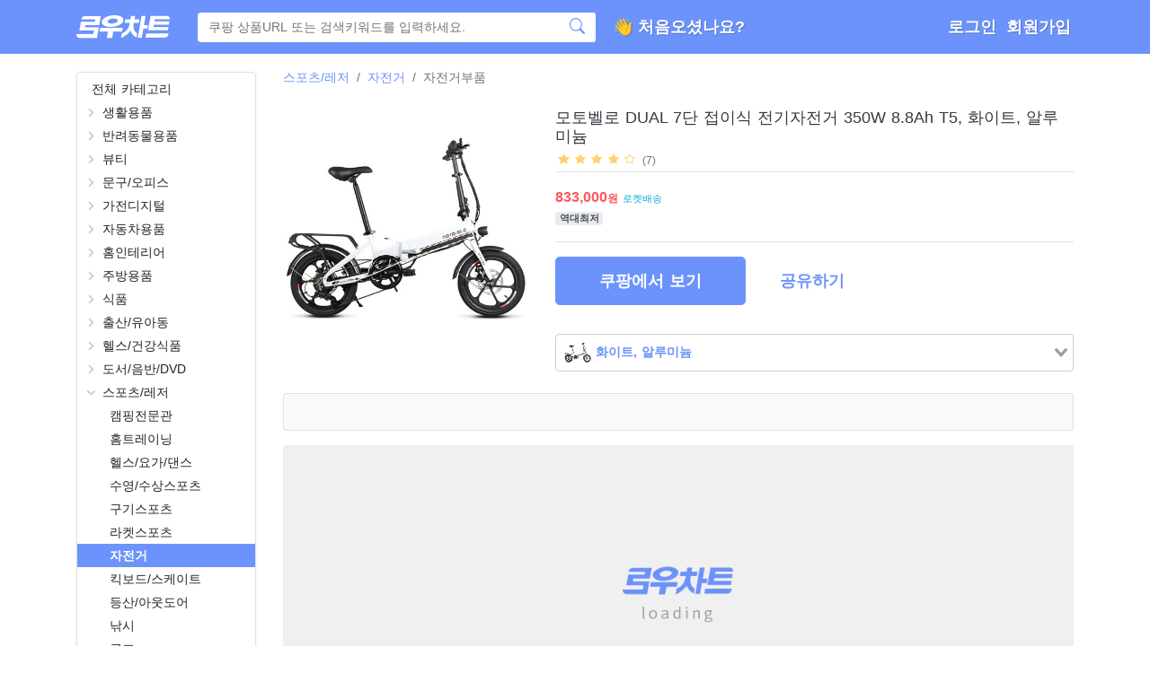

--- FILE ---
content_type: text/html; charset=utf-8
request_url: https://www.lowchart.com/6354799307-13387830243
body_size: 49719
content:
<!doctype html>
<html data-n-head-ssr lang="ko" data-n-head="%7B%22lang%22:%7B%22ssr%22:%22ko%22%7D%7D">
  <head >
    <meta data-n-head="ssr" charset="utf-8"><meta data-n-head="ssr" name="viewport" content="width=device-width, initial-scale=1, maximum-scale=1, user-scalable=0"><meta data-n-head="ssr" name="apple-mobile-web-app-title" content="로우차트"><meta data-n-head="ssr" data-hid="robots" name="robots" content="index,follow"><meta data-n-head="ssr" data-hid="keywords" name="keywords" content="쿠팡,가격,추적,알림,변동,쇼핑몰,품절임박,역대최저가,로우차트,로우챠트,로켓배송,쿠팡가격변동,쇼핑몰가격변동,쿠팡할인,쿠팡품절,쿠팡세일,쿠팡주식,주식,상장,할인,세일,쿠폰,품절"><meta data-n-head="ssr" data-hid="og:type" property="og:type" content="website"><meta data-n-head="ssr" data-hid="og:site_name" property="og:site_name" content="로우차트"><meta data-n-head="ssr" name="twitter:card" content="summary"><meta data-n-head="ssr" name="twitter:title" content="로우차트 - 쿠팡 가격 변동 추적"><meta data-n-head="ssr" name="twitter:url" content="https://www.lowchart.com"><meta data-n-head="ssr" name="twitter:image" content="https://www.lowchart.com/lowchart.png"><meta data-n-head="ssr" name="twitter:description" content="쿠팡 가격 싸지면 알려주길 원해요? - 로우차트"><meta data-n-head="ssr" data-hid="description" name="description" content="모토벨로 DUAL 7단 접이식 전기자전거 350W 8.8Ah T5, 화이트, 알루미늄, 로우차트 - 쿠팡 가격 변동 추적, 쿠팡 가격 싸지면 알려주길 원해요? - 로우차트"><meta data-n-head="ssr" data-hid="og:title" property="og:title" content="(833,000원) 모토벨로 DUAL 7단 접이식 전기자전거 350W 8.8Ah T5, 화이트, 알루미늄"><meta data-n-head="ssr" data-hid="og:url" property="og:url" content="https://lowchart.com/6354799307-13387830243"><meta data-n-head="ssr" data-hid="og:description" property="og:description" content="로우차트,모토벨로 DUAL 7단 접이식 전기자전거 350W 8.8Ah T5, 화이트, 알루미늄"><meta data-n-head="ssr" data-hid="og:image" property="og:image" content="https://api-orig.lowchart.com/6354799307-13387830243.png"><title>모토벨로 DUAL 7단 접이식 전기자전거 350W 8.8Ah T5, 화이트, 알루미늄 - 833,000원 - 로우차트 - 쿠팡 가격 변동 추적</title><link data-n-head="ssr" rel="icon" type="image/x-icon" href="/favicon.ico"><link data-n-head="ssr" rel="canonical" href="https://www.lowchart.com"><script data-n-head="ssr" src="https://ads-partners.coupang.com/g.js" defer type="2b9d40b5c31ac6fe4a2b8df3-text/javascript"></script><script data-n-head="ssr" data-hid="adsbygoogle-script" defer crossorigin="anonymous" src="//pagead2.googlesyndication.com/pagead/js/adsbygoogle.js?client=ca-pub-9690282337374322" type="2b9d40b5c31ac6fe4a2b8df3-text/javascript"></script><script data-n-head="ssr" data-hid="adsbygoogle" type="2b9d40b5c31ac6fe4a2b8df3-text/javascript">if (!window.__abg_called){ (window.adsbygoogle = window.adsbygoogle || []).onload = function() {
          (adsbygoogle=window.adsbygoogle||[]).pauseAdRequests=0;
          [].forEach.call(document.getElementsByClassName('adsbygoogle'), function () { adsbygoogle.push({
    google_ad_client: "ca-pub-9690282337374322",
    enable_page_level_ads: false,
    overlays: {bottom: false}
  }); })
        }; window.__abg_called = true;}</script><link rel="preload" href="/_nuxt/8ae87af.js" as="script"><link rel="preload" href="/_nuxt/aad63a6.js" as="script"><link rel="preload" href="/_nuxt/62f2775.js" as="script"><link rel="preload" href="/_nuxt/0b66905.js" as="script"><link rel="preload" href="/_nuxt/3a6d8eb.js" as="script"><link rel="preload" href="/_nuxt/ecd488e.js" as="script"><link rel="preload" href="/_nuxt/f792be2.js" as="script"><link rel="preload" href="/_nuxt/f448546.js" as="script"><link rel="preload" href="/_nuxt/ecfa45d.js" as="script"><link rel="preload" href="/_nuxt/b6ea939.js" as="script"><link rel="preload" href="/_nuxt/b040e1c.js" as="script"><link rel="preload" href="/_nuxt/9b5cd67.js" as="script"><link rel="preload" href="/_nuxt/30ed3a9.js" as="script"><link rel="preload" href="/_nuxt/25d97f7.js" as="script"><link rel="preload" href="/_nuxt/97b83a7.js" as="script"><link rel="preload" href="/_nuxt/4f56b5f.js" as="script"><link rel="preload" href="/_nuxt/6e4de23.js" as="script"><link rel="preload" href="/_nuxt/984af5d.js" as="script"><link rel="preload" href="/_nuxt/5cbac1f.js" as="script"><link rel="preload" href="/_nuxt/81b414c.js" as="script"><link rel="preload" href="/_nuxt/b0b5bd7.js" as="script"><link rel="preload" href="/_nuxt/4b887bd.js" as="script"><style data-vue-ssr-id="47417cf5:0 06854531:0 0d540a0a:0 458d0e72:0 3119cf0e:0 76311c75:0 1dd0a52a:0 4ca8f8b7:0 31923da3:0 74a53bc2:0">.v-select{font-family:inherit;position:relative}.v-select,.v-select *{box-sizing:border-box}@keyframes vSelectSpinner{0%{transform:rotate(0deg)}to{transform:rotate(1turn)}}.vs__fade-enter-active,.vs__fade-leave-active{pointer-events:none;transition:opacity .15s cubic-bezier(1,.5,.8,1)}.vs__fade-enter,.vs__fade-leave-to{opacity:0}.vs--disabled .vs__clear,.vs--disabled .vs__dropdown-toggle,.vs--disabled .vs__open-indicator,.vs--disabled .vs__search,.vs--disabled .vs__selected{background-color:#f8f8f8;cursor:not-allowed}.v-select[dir=rtl] .vs__actions{padding:0 3px 0 6px}.v-select[dir=rtl] .vs__clear{margin-left:6px;margin-right:0}.v-select[dir=rtl] .vs__deselect{margin-left:0;margin-right:2px}.v-select[dir=rtl] .vs__dropdown-menu{text-align:right}.vs__dropdown-toggle{-webkit-appearance:none;-moz-appearance:none;appearance:none;background:none;border:1px solid rgba(60,60,60,.26);border-radius:4px;display:flex;padding:0 0 4px;white-space:normal}.vs__selected-options{display:flex;flex-basis:100%;flex-grow:1;flex-wrap:wrap;padding:0 2px;position:relative}.vs__actions{align-items:center;display:flex;padding:4px 6px 0 3px}.vs--searchable .vs__dropdown-toggle{cursor:text}.vs--unsearchable .vs__dropdown-toggle{cursor:pointer}.vs--open .vs__dropdown-toggle{border-bottom-color:transparent;border-bottom-left-radius:0;border-bottom-right-radius:0}.vs__open-indicator{fill:rgba(60,60,60,.5);transform:scale(1);transition:transform .15s cubic-bezier(1,-.115,.975,.855);transition-timing-function:cubic-bezier(1,-.115,.975,.855)}.vs--open .vs__open-indicator{transform:rotate(180deg) scale(1)}.vs--loading .vs__open-indicator{opacity:0}.vs__clear{background-color:transparent;border:0;cursor:pointer;fill:rgba(60,60,60,.5);margin-right:8px;padding:0}.vs__dropdown-menu{background:#fff;border:1px solid rgba(60,60,60,.26);border-radius:0 0 4px 4px;border-top-style:none;box-shadow:0 3px 6px 0 rgba(0,0,0,.15);box-sizing:border-box;display:block;left:0;list-style:none;margin:0;max-height:350px;min-width:220px;overflow-y:auto;padding:0;position:absolute;text-align:left;top:calc(100% - 1px);width:100%;z-index:1000}.vs__no-options{text-align:center}.vs__dropdown-option{border-bottom:1px solid #dee2e6;clear:both;color:#333;display:block;line-height:1.42857143;padding:8px 20px;white-space:nowrap}.vs__dropdown-option:hover{cursor:pointer}.vs__dropdown-option--highlight{background:#ecf5fe;color:inherit}.vs__dropdown-option--disabled{background:inherit;color:rgba(60,60,60,.5)}.vs__dropdown-option--disabled:hover{cursor:inherit}.vs__selected{align-items:center;background-color:#f0f0f0;border:1px solid rgba(60,60,60,.26);border-radius:4px;color:#333;display:flex;line-height:1.4;margin:4px 2px 0;padding:0 .25em;z-index:0}.vs__deselect{-webkit-appearance:none;-moz-appearance:none;appearance:none;background:none;border:0;cursor:pointer;display:inline-flex;fill:rgba(60,60,60,.5);margin-left:4px;padding:0;text-shadow:0 1px 0 #fff}.vs--single .vs__selected{background-color:transparent;border-color:transparent}.vs--single.vs--open .vs__selected{opacity:.4;position:absolute}.vs--single.vs--searching .vs__selected{display:none}.vs__search::-webkit-search-cancel-button{display:none}.vs__search::-ms-clear,.vs__search::-webkit-search-decoration,.vs__search::-webkit-search-results-button,.vs__search::-webkit-search-results-decoration{display:none}.vs__search,.vs__search:focus{-webkit-appearance:none;-moz-appearance:none;appearance:none;background:none;border:1px solid transparent;border-left:none;box-shadow:none;flex-grow:1;font-size:1em;line-height:1.4;margin:4px 0 0;max-width:100%;outline:none;padding:0 7px;width:0;z-index:1}.vs__search::-moz-placeholder{color:inherit}.vs__search::placeholder{color:inherit}.vs--unsearchable .vs__search{opacity:1}.vs--unsearchable:not(.vs--disabled) .vs__search:hover{cursor:pointer}.vs--single.vs--searching:not(.vs--open):not(.vs--loading) .vs__search{opacity:.2}.vs__spinner{align-self:center;animation:vSelectSpinner 1.1s linear infinite;border:.9em solid hsla(0,0%,39%,.1);border-left-color:rgba(60,60,60,.45);font-size:5px;opacity:0;overflow:hidden;text-indent:-9999em;transform:translateZ(0);transition:opacity .1s}.vs__spinner,.vs__spinner:after{border-radius:50%;height:5em;width:5em}.vs--loading .vs__spinner{opacity:1}
@font-face{font-display:block;font-family:"rc";font-style:normal;font-weight:400;src:url(/_nuxt/fonts/rc.66f5ce3.eot);src:url(/_nuxt/fonts/rc.66f5ce3.eot#iefix) format("embedded-opentype"),url(/_nuxt/fonts/rc.5344089.ttf) format("truetype"),url(/_nuxt/fonts/rc.b9c0f47.woff) format("woff"),url(/_nuxt/img/rc.b18596e.svg#rc) format("svg")}[class*=" icon-"],[class^=icon-]{font-family:"rc"!important;speak:none;font-feature-settings:normal;font-style:normal;font-variant:normal;font-weight:400;line-height:1;text-transform:none;-webkit-font-smoothing:antialiased;-moz-osx-font-smoothing:grayscale}.icon-symbol:before{content:"\e902"}.icon-chart:before{content:"\e901"}.icon-rc-logo:before{content:"\e900"}
@font-face{font-display:block;font-family:"lowchart";font-style:normal;font-weight:400;src:url(/_nuxt/fonts/lowchart.cbe2335.eot);src:url(/_nuxt/fonts/lowchart.cbe2335.eot#iefix) format("embedded-opentype"),url(/_nuxt/fonts/lowchart.548073b.ttf) format("truetype"),url(/_nuxt/fonts/lowchart.90c93da.woff) format("woff"),url(/_nuxt/img/lowchart.4bf0c4e.svg#lowchart) format("svg")}[class*=" icon-"],[class^=icon-]{font-family:"lowchart"!important;speak:never;font-feature-settings:normal;font-style:normal;font-variant:normal;font-weight:400;line-height:1;text-transform:none;-webkit-font-smoothing:antialiased;-moz-osx-font-smoothing:grayscale}.icon-lowchart-logo:before{content:"\e900"}
.teatree-node{padding:0 3px}.teatree-node-item{align-items:center;background:transparent;display:flex;height:1.625rem;margin-left:-100%;margin-right:-100%;padding-left:100%;padding-right:100%}.teatree-node-item-selected,.teatree-node-item:hover{background-color:#6c93fb}.teatree-node-item-selected span,.teatree-node-item:hover span{color:#fff;font-weight:700}.teatree-node-item-name-padded-leaf{padding-left:1.25rem}.teatree{border:1px solid #dee2e6;border-radius:.2rem;box-shadow:0 .125rem .25rem rgba(0,0,0,.055);cursor:pointer;height:100%;overflow:hidden;padding:.3125rem 0}.teatree-node-item-name{color:#212529;display:inline-block;font-size:.875rem;margin-left:0;overflow:hidden;text-overflow:ellipsis;-webkit-user-select:none;-moz-user-select:none;user-select:none;white-space:nowrap;width:100%}.teatree-node-item-name-padded{padding-left:13px}.teatree-node-item-icon{align-items:center;color:#ccc;display:flex;margin:0 .3125rem}.teatree-node-item-icon>svg{stroke-width:.1875rem;width:.9375rem}
/*!
 * Bootstrap v4.6.2 (https://getbootstrap.com/)
 * Copyright 2011-2022 The Bootstrap Authors
 * Copyright 2011-2022 Twitter, Inc.
 * Licensed under MIT (https://github.com/twbs/bootstrap/blob/main/LICENSE)
 */:root{--blue:#6c93fb;--indigo:#6610f2;--purple:#8d6cfb;--pink:#ffacb7;--red:#fa595c;--orange:#ff9c71;--yellow:#fbd46d;--green:#08b205;--teal:#20c997;--cyan:#06a9d8;--white:#fff;--gray:#6c757d;--gray-dark:#343a40;--primary:#6c93fb;--secondary:#6c757d;--success:#08b205;--info:#06a9d8;--warning:#fbd46d;--danger:#fa595c;--light:#f8f9fa;--dark:#343a40;--breakpoint-xs:0;--breakpoint-sm:576px;--breakpoint-md:768px;--breakpoint-lg:992px;--breakpoint-xl:1200px;--font-family-sans-serif:-apple-system,BlinkMacSystemFont,"Segoe UI",Roboto,"Helvetica Neue",Arial,"Noto Sans","Liberation Sans",sans-serif,"Apple Color Emoji","Segoe UI Emoji","Segoe UI Symbol","Noto Color Emoji";--font-family-monospace:SFMono-Regular,Menlo,Monaco,Consolas,"Liberation Mono","Courier New",monospace}*,:after,:before{box-sizing:border-box}html{font-family:sans-serif;line-height:1.15;-webkit-text-size-adjust:100%;-webkit-tap-highlight-color:rgba(51,51,51,0)}article,aside,figcaption,figure,footer,header,hgroup,main,nav,section{display:block}body{background-color:#fff;color:#212529;font-family:-apple-system,BlinkMacSystemFont,"Segoe UI",Roboto,"Helvetica Neue",Arial,"Noto Sans","Liberation Sans",sans-serif,"Apple Color Emoji","Segoe UI Emoji","Segoe UI Symbol","Noto Color Emoji";font-size:.875rem;font-weight:400;line-height:1.5;margin:0;text-align:left}[tabindex="-1"]:focus:not(:focus-visible){outline:0!important}hr{box-sizing:content-box;height:0;overflow:visible}h1,h2,h3,h4,h5,h6{margin-bottom:.5rem;margin-top:0}p{margin-bottom:1rem;margin-top:0}abbr[data-original-title],abbr[title]{border-bottom:0;cursor:help;text-decoration:underline;-webkit-text-decoration:underline dotted;text-decoration:underline dotted;-webkit-text-decoration-skip-ink:none;text-decoration-skip-ink:none}address{font-style:normal;line-height:inherit}address,dl,ol,ul{margin-bottom:1rem}dl,ol,ul{margin-top:0}ol ol,ol ul,ul ol,ul ul{margin-bottom:0}dt{font-weight:700}dd{margin-bottom:.5rem;margin-left:0}blockquote{margin:0 0 1rem}b,strong{font-weight:bolder}small{font-size:80%}sub,sup{font-size:75%;line-height:0;position:relative;vertical-align:baseline}sub{bottom:-.25em}sup{top:-.5em}a{background-color:transparent;color:#6c93fb;-webkit-text-decoration:none;text-decoration:none}a:hover{color:#225cf9;-webkit-text-decoration:underline;text-decoration:underline}a:not([href]):not([class]),a:not([href]):not([class]):hover{color:inherit;-webkit-text-decoration:none;text-decoration:none}code,kbd,pre,samp{font-family:SFMono-Regular,Menlo,Monaco,Consolas,"Liberation Mono","Courier New",monospace;font-size:1em}pre{margin-bottom:1rem;margin-top:0;overflow:auto;-ms-overflow-style:scrollbar}figure{margin:0 0 1rem}img{border-style:none}img,svg{vertical-align:middle}svg{overflow:hidden}table{border-collapse:collapse}caption{caption-side:bottom;color:#6c757d;padding-bottom:.75rem;padding-top:.75rem;text-align:left}th{text-align:inherit;text-align:-webkit-match-parent}label{display:inline-block;margin-bottom:.5rem}button{border-radius:0}button:focus:not(:focus-visible){outline:0}button,input,optgroup,select,textarea{font-family:inherit;font-size:inherit;line-height:inherit;margin:0}button,input{overflow:visible}button,select{text-transform:none}[role=button]{cursor:pointer}select{word-wrap:normal}[type=button],[type=reset],[type=submit],button{-webkit-appearance:button}[type=button]:not(:disabled),[type=reset]:not(:disabled),[type=submit]:not(:disabled),button:not(:disabled){cursor:pointer}[type=button]::-moz-focus-inner,[type=reset]::-moz-focus-inner,[type=submit]::-moz-focus-inner,button::-moz-focus-inner{border-style:none;padding:0}input[type=checkbox],input[type=radio]{box-sizing:border-box;padding:0}textarea{overflow:auto;resize:vertical}fieldset{border:0;margin:0;min-width:0;padding:0}legend{color:inherit;display:block;font-size:1.5rem;line-height:inherit;margin-bottom:.5rem;max-width:100%;padding:0;white-space:normal;width:100%}progress{vertical-align:baseline}[type=number]::-webkit-inner-spin-button,[type=number]::-webkit-outer-spin-button{height:auto}[type=search]{-webkit-appearance:none;outline-offset:-2px}[type=search]::-webkit-search-decoration{-webkit-appearance:none}::-webkit-file-upload-button{-webkit-appearance:button;font:inherit}output{display:inline-block}summary{cursor:pointer;display:list-item}template{display:none}[hidden]{display:none!important}.h1,.h2,.h3,.h4,.h5,.h6,h1,h2,h3,h4,h5,h6{font-weight:500;line-height:1.2;margin-bottom:.5rem}.h1,h1{font-size:2.1875rem}.h2,h2{font-size:1.75rem}.h3,h3{font-size:1.53125rem}.h4,h4{font-size:1.3125rem}.h5,h5{font-size:1.09375rem}.h6,h6{font-size:.875rem}.lead{font-size:1.09375rem;font-weight:300}.display-1{font-size:6rem}.display-1,.display-2{font-weight:300;line-height:1.2}.display-2{font-size:5.5rem}.display-3{font-size:4.5rem}.display-3,.display-4{font-weight:300;line-height:1.2}.display-4{font-size:3.5rem}hr{border:0;border-top:1px solid rgba(51,51,51,.1);margin-bottom:1rem;margin-top:1rem}.small,small{font-size:.875em;font-weight:400}.mark,mark{background-color:#fcf8e3;padding:.2em}.list-inline,.list-unstyled{list-style:none;padding-left:0}.list-inline-item{display:inline-block}.list-inline-item:not(:last-child){margin-right:.5rem}.initialism{font-size:90%;text-transform:uppercase}.blockquote{font-size:1.09375rem;margin-bottom:1rem}.blockquote-footer{color:#6c757d;display:block;font-size:.875em}.blockquote-footer:before{content:"— "}.img-fluid,.img-thumbnail{height:auto;max-width:100%}.img-thumbnail{background-color:#fff;border:1px solid #dee2e6;border-radius:.25rem;padding:.25rem}.figure{display:inline-block}.figure-img{line-height:1;margin-bottom:.5rem}.figure-caption{color:#6c757d;font-size:90%}code{color:#ffacb7;font-size:87.5%;word-wrap:break-word}a>code{color:inherit}kbd{background-color:#212529;border-radius:.2rem;color:#fff;font-size:87.5%;padding:.2rem .4rem}kbd kbd{font-size:100%;font-weight:700;padding:0}pre{color:#212529;display:block;font-size:87.5%}pre code{color:inherit;font-size:inherit;word-break:normal}.pre-scrollable{max-height:340px;overflow-y:scroll}.container,.container-fluid,.container-lg,.container-md,.container-sm,.container-xl{margin-left:auto;margin-right:auto;padding-left:15px;padding-right:15px;width:100%}@media(min-width:576px){.container,.container-sm{max-width:540px}}@media(min-width:768px){.container,.container-md,.container-sm{max-width:720px}}@media(min-width:992px){.container,.container-lg,.container-md,.container-sm{max-width:960px}}@media(min-width:1200px){.container,.container-lg,.container-md,.container-sm,.container-xl{max-width:1140px}}.row{display:flex;flex-wrap:wrap;margin-left:-15px;margin-right:-15px}.no-gutters{margin-left:0;margin-right:0}.no-gutters>.col,.no-gutters>[class*=col-]{padding-left:0;padding-right:0}.col,.col-1,.col-10,.col-11,.col-12,.col-2,.col-3,.col-4,.col-5,.col-6,.col-7,.col-8,.col-9,.col-auto,.col-lg,.col-lg-1,.col-lg-10,.col-lg-11,.col-lg-12,.col-lg-2,.col-lg-3,.col-lg-4,.col-lg-5,.col-lg-6,.col-lg-7,.col-lg-8,.col-lg-9,.col-lg-auto,.col-md,.col-md-1,.col-md-10,.col-md-11,.col-md-12,.col-md-2,.col-md-3,.col-md-4,.col-md-5,.col-md-6,.col-md-7,.col-md-8,.col-md-9,.col-md-auto,.col-sm,.col-sm-1,.col-sm-10,.col-sm-11,.col-sm-12,.col-sm-2,.col-sm-3,.col-sm-4,.col-sm-5,.col-sm-6,.col-sm-7,.col-sm-8,.col-sm-9,.col-sm-auto,.col-xl,.col-xl-1,.col-xl-10,.col-xl-11,.col-xl-12,.col-xl-2,.col-xl-3,.col-xl-4,.col-xl-5,.col-xl-6,.col-xl-7,.col-xl-8,.col-xl-9,.col-xl-auto{padding-left:15px;padding-right:15px;position:relative;width:100%}.col{flex-basis:0;flex-grow:1;max-width:100%}.row-cols-1>*{flex:0 0 100%;max-width:100%}.row-cols-2>*{flex:0 0 50%;max-width:50%}.row-cols-3>*{flex:0 0 33.3333333333%;max-width:33.3333333333%}.row-cols-4>*{flex:0 0 25%;max-width:25%}.row-cols-5>*{flex:0 0 20%;max-width:20%}.row-cols-6>*{flex:0 0 16.6666666667%;max-width:16.6666666667%}.col-auto{flex:0 0 auto;max-width:100%;width:auto}.col-1{flex:0 0 8.33333333%;max-width:8.33333333%}.col-2{flex:0 0 16.66666667%;max-width:16.66666667%}.col-3{flex:0 0 25%;max-width:25%}.col-4{flex:0 0 33.33333333%;max-width:33.33333333%}.col-5{flex:0 0 41.66666667%;max-width:41.66666667%}.col-6{flex:0 0 50%;max-width:50%}.col-7{flex:0 0 58.33333333%;max-width:58.33333333%}.col-8{flex:0 0 66.66666667%;max-width:66.66666667%}.col-9{flex:0 0 75%;max-width:75%}.col-10{flex:0 0 83.33333333%;max-width:83.33333333%}.col-11{flex:0 0 91.66666667%;max-width:91.66666667%}.col-12{flex:0 0 100%;max-width:100%}.order-first{order:-1}.order-last{order:13}.order-0{order:0}.order-1{order:1}.order-2{order:2}.order-3{order:3}.order-4{order:4}.order-5{order:5}.order-6{order:6}.order-7{order:7}.order-8{order:8}.order-9{order:9}.order-10{order:10}.order-11{order:11}.order-12{order:12}.offset-1{margin-left:8.33333333%}.offset-2{margin-left:16.66666667%}.offset-3{margin-left:25%}.offset-4{margin-left:33.33333333%}.offset-5{margin-left:41.66666667%}.offset-6{margin-left:50%}.offset-7{margin-left:58.33333333%}.offset-8{margin-left:66.66666667%}.offset-9{margin-left:75%}.offset-10{margin-left:83.33333333%}.offset-11{margin-left:91.66666667%}@media(min-width:576px){.col-sm{flex-basis:0;flex-grow:1;max-width:100%}.row-cols-sm-1>*{flex:0 0 100%;max-width:100%}.row-cols-sm-2>*{flex:0 0 50%;max-width:50%}.row-cols-sm-3>*{flex:0 0 33.3333333333%;max-width:33.3333333333%}.row-cols-sm-4>*{flex:0 0 25%;max-width:25%}.row-cols-sm-5>*{flex:0 0 20%;max-width:20%}.row-cols-sm-6>*{flex:0 0 16.6666666667%;max-width:16.6666666667%}.col-sm-auto{flex:0 0 auto;max-width:100%;width:auto}.col-sm-1{flex:0 0 8.33333333%;max-width:8.33333333%}.col-sm-2{flex:0 0 16.66666667%;max-width:16.66666667%}.col-sm-3{flex:0 0 25%;max-width:25%}.col-sm-4{flex:0 0 33.33333333%;max-width:33.33333333%}.col-sm-5{flex:0 0 41.66666667%;max-width:41.66666667%}.col-sm-6{flex:0 0 50%;max-width:50%}.col-sm-7{flex:0 0 58.33333333%;max-width:58.33333333%}.col-sm-8{flex:0 0 66.66666667%;max-width:66.66666667%}.col-sm-9{flex:0 0 75%;max-width:75%}.col-sm-10{flex:0 0 83.33333333%;max-width:83.33333333%}.col-sm-11{flex:0 0 91.66666667%;max-width:91.66666667%}.col-sm-12{flex:0 0 100%;max-width:100%}.order-sm-first{order:-1}.order-sm-last{order:13}.order-sm-0{order:0}.order-sm-1{order:1}.order-sm-2{order:2}.order-sm-3{order:3}.order-sm-4{order:4}.order-sm-5{order:5}.order-sm-6{order:6}.order-sm-7{order:7}.order-sm-8{order:8}.order-sm-9{order:9}.order-sm-10{order:10}.order-sm-11{order:11}.order-sm-12{order:12}.offset-sm-0{margin-left:0}.offset-sm-1{margin-left:8.33333333%}.offset-sm-2{margin-left:16.66666667%}.offset-sm-3{margin-left:25%}.offset-sm-4{margin-left:33.33333333%}.offset-sm-5{margin-left:41.66666667%}.offset-sm-6{margin-left:50%}.offset-sm-7{margin-left:58.33333333%}.offset-sm-8{margin-left:66.66666667%}.offset-sm-9{margin-left:75%}.offset-sm-10{margin-left:83.33333333%}.offset-sm-11{margin-left:91.66666667%}}@media(min-width:768px){.col-md{flex-basis:0;flex-grow:1;max-width:100%}.row-cols-md-1>*{flex:0 0 100%;max-width:100%}.row-cols-md-2>*{flex:0 0 50%;max-width:50%}.row-cols-md-3>*{flex:0 0 33.3333333333%;max-width:33.3333333333%}.row-cols-md-4>*{flex:0 0 25%;max-width:25%}.row-cols-md-5>*{flex:0 0 20%;max-width:20%}.row-cols-md-6>*{flex:0 0 16.6666666667%;max-width:16.6666666667%}.col-md-auto{flex:0 0 auto;max-width:100%;width:auto}.col-md-1{flex:0 0 8.33333333%;max-width:8.33333333%}.col-md-2{flex:0 0 16.66666667%;max-width:16.66666667%}.col-md-3{flex:0 0 25%;max-width:25%}.col-md-4{flex:0 0 33.33333333%;max-width:33.33333333%}.col-md-5{flex:0 0 41.66666667%;max-width:41.66666667%}.col-md-6{flex:0 0 50%;max-width:50%}.col-md-7{flex:0 0 58.33333333%;max-width:58.33333333%}.col-md-8{flex:0 0 66.66666667%;max-width:66.66666667%}.col-md-9{flex:0 0 75%;max-width:75%}.col-md-10{flex:0 0 83.33333333%;max-width:83.33333333%}.col-md-11{flex:0 0 91.66666667%;max-width:91.66666667%}.col-md-12{flex:0 0 100%;max-width:100%}.order-md-first{order:-1}.order-md-last{order:13}.order-md-0{order:0}.order-md-1{order:1}.order-md-2{order:2}.order-md-3{order:3}.order-md-4{order:4}.order-md-5{order:5}.order-md-6{order:6}.order-md-7{order:7}.order-md-8{order:8}.order-md-9{order:9}.order-md-10{order:10}.order-md-11{order:11}.order-md-12{order:12}.offset-md-0{margin-left:0}.offset-md-1{margin-left:8.33333333%}.offset-md-2{margin-left:16.66666667%}.offset-md-3{margin-left:25%}.offset-md-4{margin-left:33.33333333%}.offset-md-5{margin-left:41.66666667%}.offset-md-6{margin-left:50%}.offset-md-7{margin-left:58.33333333%}.offset-md-8{margin-left:66.66666667%}.offset-md-9{margin-left:75%}.offset-md-10{margin-left:83.33333333%}.offset-md-11{margin-left:91.66666667%}}@media(min-width:992px){.col-lg{flex-basis:0;flex-grow:1;max-width:100%}.row-cols-lg-1>*{flex:0 0 100%;max-width:100%}.row-cols-lg-2>*{flex:0 0 50%;max-width:50%}.row-cols-lg-3>*{flex:0 0 33.3333333333%;max-width:33.3333333333%}.row-cols-lg-4>*{flex:0 0 25%;max-width:25%}.row-cols-lg-5>*{flex:0 0 20%;max-width:20%}.row-cols-lg-6>*{flex:0 0 16.6666666667%;max-width:16.6666666667%}.col-lg-auto{flex:0 0 auto;max-width:100%;width:auto}.col-lg-1{flex:0 0 8.33333333%;max-width:8.33333333%}.col-lg-2{flex:0 0 16.66666667%;max-width:16.66666667%}.col-lg-3{flex:0 0 25%;max-width:25%}.col-lg-4{flex:0 0 33.33333333%;max-width:33.33333333%}.col-lg-5{flex:0 0 41.66666667%;max-width:41.66666667%}.col-lg-6{flex:0 0 50%;max-width:50%}.col-lg-7{flex:0 0 58.33333333%;max-width:58.33333333%}.col-lg-8{flex:0 0 66.66666667%;max-width:66.66666667%}.col-lg-9{flex:0 0 75%;max-width:75%}.col-lg-10{flex:0 0 83.33333333%;max-width:83.33333333%}.col-lg-11{flex:0 0 91.66666667%;max-width:91.66666667%}.col-lg-12{flex:0 0 100%;max-width:100%}.order-lg-first{order:-1}.order-lg-last{order:13}.order-lg-0{order:0}.order-lg-1{order:1}.order-lg-2{order:2}.order-lg-3{order:3}.order-lg-4{order:4}.order-lg-5{order:5}.order-lg-6{order:6}.order-lg-7{order:7}.order-lg-8{order:8}.order-lg-9{order:9}.order-lg-10{order:10}.order-lg-11{order:11}.order-lg-12{order:12}.offset-lg-0{margin-left:0}.offset-lg-1{margin-left:8.33333333%}.offset-lg-2{margin-left:16.66666667%}.offset-lg-3{margin-left:25%}.offset-lg-4{margin-left:33.33333333%}.offset-lg-5{margin-left:41.66666667%}.offset-lg-6{margin-left:50%}.offset-lg-7{margin-left:58.33333333%}.offset-lg-8{margin-left:66.66666667%}.offset-lg-9{margin-left:75%}.offset-lg-10{margin-left:83.33333333%}.offset-lg-11{margin-left:91.66666667%}}@media(min-width:1200px){.col-xl{flex-basis:0;flex-grow:1;max-width:100%}.row-cols-xl-1>*{flex:0 0 100%;max-width:100%}.row-cols-xl-2>*{flex:0 0 50%;max-width:50%}.row-cols-xl-3>*{flex:0 0 33.3333333333%;max-width:33.3333333333%}.row-cols-xl-4>*{flex:0 0 25%;max-width:25%}.row-cols-xl-5>*{flex:0 0 20%;max-width:20%}.row-cols-xl-6>*{flex:0 0 16.6666666667%;max-width:16.6666666667%}.col-xl-auto{flex:0 0 auto;max-width:100%;width:auto}.col-xl-1{flex:0 0 8.33333333%;max-width:8.33333333%}.col-xl-2{flex:0 0 16.66666667%;max-width:16.66666667%}.col-xl-3{flex:0 0 25%;max-width:25%}.col-xl-4{flex:0 0 33.33333333%;max-width:33.33333333%}.col-xl-5{flex:0 0 41.66666667%;max-width:41.66666667%}.col-xl-6{flex:0 0 50%;max-width:50%}.col-xl-7{flex:0 0 58.33333333%;max-width:58.33333333%}.col-xl-8{flex:0 0 66.66666667%;max-width:66.66666667%}.col-xl-9{flex:0 0 75%;max-width:75%}.col-xl-10{flex:0 0 83.33333333%;max-width:83.33333333%}.col-xl-11{flex:0 0 91.66666667%;max-width:91.66666667%}.col-xl-12{flex:0 0 100%;max-width:100%}.order-xl-first{order:-1}.order-xl-last{order:13}.order-xl-0{order:0}.order-xl-1{order:1}.order-xl-2{order:2}.order-xl-3{order:3}.order-xl-4{order:4}.order-xl-5{order:5}.order-xl-6{order:6}.order-xl-7{order:7}.order-xl-8{order:8}.order-xl-9{order:9}.order-xl-10{order:10}.order-xl-11{order:11}.order-xl-12{order:12}.offset-xl-0{margin-left:0}.offset-xl-1{margin-left:8.33333333%}.offset-xl-2{margin-left:16.66666667%}.offset-xl-3{margin-left:25%}.offset-xl-4{margin-left:33.33333333%}.offset-xl-5{margin-left:41.66666667%}.offset-xl-6{margin-left:50%}.offset-xl-7{margin-left:58.33333333%}.offset-xl-8{margin-left:66.66666667%}.offset-xl-9{margin-left:75%}.offset-xl-10{margin-left:83.33333333%}.offset-xl-11{margin-left:91.66666667%}}.table{color:#212529;margin-bottom:1rem;width:100%}.table td,.table th{border-top:1px solid #dee2e6;padding:.75rem;vertical-align:top}.table thead th{border-bottom:2px solid #dee2e6;vertical-align:bottom}.table tbody+tbody{border-top:2px solid #dee2e6}.table-sm td,.table-sm th{padding:.3rem}.table-bordered,.table-bordered td,.table-bordered th{border:1px solid #dee2e6}.table-bordered thead td,.table-bordered thead th{border-bottom-width:2px}.table-borderless tbody+tbody,.table-borderless td,.table-borderless th,.table-borderless thead th{border:0}.table-striped tbody tr:nth-of-type(odd){background-color:rgba(51,51,51,.05)}.table-hover tbody tr:hover{background-color:rgba(51,51,51,.075);color:#212529}.table-primary,.table-primary>td,.table-primary>th{background-color:#d6e1fe}.table-primary tbody+tbody,.table-primary td,.table-primary th,.table-primary thead th{border-color:#b3c7fd}.table-hover .table-primary:hover,.table-hover .table-primary:hover>td,.table-hover .table-primary:hover>th{background-color:#bdcffd}.table-secondary,.table-secondary>td,.table-secondary>th{background-color:#d6d8db}.table-secondary tbody+tbody,.table-secondary td,.table-secondary th,.table-secondary thead th{border-color:#b3b7bb}.table-hover .table-secondary:hover,.table-hover .table-secondary:hover>td,.table-hover .table-secondary:hover>th{background-color:#c8cccf}.table-success,.table-success>td,.table-success>th{background-color:#bae9b9}.table-success tbody+tbody,.table-success td,.table-success th,.table-success thead th{border-color:#7fd77d}.table-hover .table-success:hover,.table-hover .table-success:hover>td,.table-hover .table-success:hover>th{background-color:#a7e3a6}.table-info,.table-info>td,.table-info>th{background-color:#b9e7f4}.table-info tbody+tbody,.table-info td,.table-info th,.table-info thead th{border-color:#7ed2eb}.table-hover .table-info:hover,.table-hover .table-info:hover>td,.table-hover .table-info:hover>th{background-color:#a3dff1}.table-warning,.table-warning>td,.table-warning>th{background-color:#fef3d6}.table-warning tbody+tbody,.table-warning td,.table-warning th,.table-warning thead th{border-color:#fde9b3}.table-hover .table-warning:hover,.table-hover .table-warning:hover>td,.table-hover .table-warning:hover>th{background-color:#fdecbd}.table-danger,.table-danger>td,.table-danger>th{background-color:#fed1d1}.table-danger tbody+tbody,.table-danger td,.table-danger th,.table-danger thead th{border-color:#fca9aa}.table-hover .table-danger:hover,.table-hover .table-danger:hover>td,.table-hover .table-danger:hover>th{background-color:#fdb8b9}.table-light,.table-light>td,.table-light>th{background-color:#fdfdfe}.table-light tbody+tbody,.table-light td,.table-light th,.table-light thead th{border-color:#fbfcfc}.table-hover .table-light:hover,.table-hover .table-light:hover>td,.table-hover .table-light:hover>th{background-color:#eef1f3}.table-dark,.table-dark>td,.table-dark>th{background-color:#c6c8ca}.table-dark tbody+tbody,.table-dark td,.table-dark th,.table-dark thead th{border-color:#95999c}.table-hover .table-dark:hover,.table-hover .table-dark:hover>td,.table-hover .table-dark:hover>th{background-color:#b9bbbd}.table-active,.table-active>td,.table-active>th{background-color:rgba(51,51,51,.075)}.table-hover .table-active:hover,.table-hover .table-active:hover>td,.table-hover .table-active:hover>th{background-color:hsla(0,0%,15%,.075)}.table .thead-dark th{background-color:#343a40;border-color:#454d55;color:#fff}.table .thead-light th{background-color:#e9ecef;border-color:#dee2e6;color:#495057}.table-dark{background-color:#343a40;color:#fff}.table-dark td,.table-dark th,.table-dark thead th{border-color:#454d55}.table-dark.table-bordered{border:0}.table-dark.table-striped tbody tr:nth-of-type(odd){background-color:hsla(0,0%,100%,.05)}.table-dark.table-hover tbody tr:hover{background-color:hsla(0,0%,100%,.075);color:#fff}@media(max-width:575.98px){.table-responsive-sm{display:block;overflow-x:auto;width:100%;-webkit-overflow-scrolling:touch}.table-responsive-sm>.table-bordered{border:0}}@media(max-width:767.98px){.table-responsive-md{display:block;overflow-x:auto;width:100%;-webkit-overflow-scrolling:touch}.table-responsive-md>.table-bordered{border:0}}@media(max-width:991.98px){.table-responsive-lg{display:block;overflow-x:auto;width:100%;-webkit-overflow-scrolling:touch}.table-responsive-lg>.table-bordered{border:0}}@media(max-width:1199.98px){.table-responsive-xl{display:block;overflow-x:auto;width:100%;-webkit-overflow-scrolling:touch}.table-responsive-xl>.table-bordered{border:0}}.table-responsive{display:block;overflow-x:auto;width:100%;-webkit-overflow-scrolling:touch}.table-responsive>.table-bordered{border:0}.form-control{background-clip:padding-box;background-color:#fff;border:1px solid #ced4da;border-radius:.25rem;color:#495057;display:block;font-size:.875rem;font-weight:400;height:calc(1.5em + .75rem + 2px);line-height:1.5;padding:.375rem .75rem;transition:border-color .15s ease-in-out,box-shadow .15s ease-in-out;width:100%}@media(prefers-reduced-motion:reduce){.form-control{transition:none}}.form-control::-ms-expand{background-color:transparent;border:0}.form-control:focus{background-color:#fff;border-color:#e8eefe;box-shadow:0 0 0 .2rem rgba(108,147,251,.25);color:#495057;outline:0}.form-control::-moz-placeholder{color:#6c757d;opacity:1}.form-control::placeholder{color:#6c757d;opacity:1}.form-control:disabled,.form-control[readonly]{background-color:#e9ecef;opacity:1}input[type=date].form-control,input[type=datetime-local].form-control,input[type=month].form-control,input[type=time].form-control{-webkit-appearance:none;-moz-appearance:none;appearance:none}select.form-control:-moz-focusring{color:transparent;text-shadow:0 0 0 #495057}select.form-control:focus::-ms-value{background-color:#fff;color:#495057}.form-control-file,.form-control-range{display:block;width:100%}.col-form-label{font-size:inherit;line-height:1.5;margin-bottom:0;padding-bottom:calc(.375rem + 1px);padding-top:calc(.375rem + 1px)}.col-form-label-lg{font-size:1.09375rem;line-height:1.5;padding-bottom:calc(.5rem + 1px);padding-top:calc(.5rem + 1px)}.col-form-label-sm{font-size:.765625rem;line-height:1.5;padding-bottom:calc(.25rem + 1px);padding-top:calc(.25rem + 1px)}.form-control-plaintext{background-color:transparent;border:solid transparent;border-width:1px 0;color:#212529;display:block;font-size:.875rem;line-height:1.5;margin-bottom:0;padding:.375rem 0;width:100%}.form-control-plaintext.form-control-lg,.form-control-plaintext.form-control-sm{padding-left:0;padding-right:0}.form-control-sm{border-radius:.2rem;font-size:.765625rem;height:calc(1.5em + .5rem + 2px);line-height:1.5;padding:.25rem .5rem}.form-control-lg{border-radius:.3rem;font-size:1.09375rem;height:calc(1.5em + 1rem + 2px);line-height:1.5;padding:.5rem 1rem}select.form-control[multiple],select.form-control[size],textarea.form-control{height:auto}.form-group{margin-bottom:1rem}.form-text{display:block;margin-top:.25rem}.form-row{display:flex;flex-wrap:wrap;margin-left:-5px;margin-right:-5px}.form-row>.col,.form-row>[class*=col-]{padding-left:5px;padding-right:5px}.form-check{display:block;padding-left:1.25rem;position:relative}.form-check-input{margin-left:-1.25rem;margin-top:.3rem;position:absolute}.form-check-input:disabled~.form-check-label,.form-check-input[disabled]~.form-check-label{color:#6c757d}.form-check-label{margin-bottom:0}.form-check-inline{align-items:center;display:inline-flex;margin-right:.75rem;padding-left:0}.form-check-inline .form-check-input{margin-left:0;margin-right:.3125rem;margin-top:0;position:static}.valid-feedback{color:#08b205;display:none;font-size:.875em;margin-top:.25rem;width:100%}.valid-tooltip{background-color:rgba(8,178,5,.9);border-radius:.25rem;color:#fff;display:none;font-size:.765625rem;left:0;line-height:1.5;margin-top:.1rem;max-width:100%;padding:.25rem .5rem;position:absolute;top:100%;z-index:5}.form-row>.col>.valid-tooltip,.form-row>[class*=col-]>.valid-tooltip{left:5px}.is-valid~.valid-feedback,.is-valid~.valid-tooltip,.was-validated :valid~.valid-feedback,.was-validated :valid~.valid-tooltip{display:block}.form-control.is-valid,.was-validated .form-control:valid{background-image:url("data:image/svg+xml;charset=utf-8,%3Csvg xmlns='http://www.w3.org/2000/svg' width='8' height='8' viewBox='0 0 8 8'%3E%3Cpath fill='%2308b205' d='M2.3 6.73.6 4.53c-.4-1.04.46-1.4 1.1-.8l1.1 1.4 3.4-3.8c.6-.63 1.6-.27 1.2.7l-4 4.6c-.43.5-.8.4-1.1.1'/%3E%3C/svg%3E");background-position:right calc(.375em + .1875rem) center;background-repeat:no-repeat;background-size:calc(.75em + .375rem) calc(.75em + .375rem);border-color:#08b205;padding-right:calc(1.5em + .75rem)!important}.form-control.is-valid:focus,.was-validated .form-control:valid:focus{border-color:#08b205;box-shadow:0 0 0 .2rem rgba(8,178,5,.25)}.was-validated select.form-control:valid,select.form-control.is-valid{background-position:right 1.5rem center;padding-right:3rem!important}.was-validated textarea.form-control:valid,textarea.form-control.is-valid{background-position:top calc(.375em + .1875rem) right calc(.375em + .1875rem);padding-right:calc(1.5em + .75rem)}.custom-select.is-valid,.was-validated .custom-select:valid{background:url("data:image/svg+xml;charset=utf-8,%3Csvg xmlns='http://www.w3.org/2000/svg' width='4' height='5' viewBox='0 0 4 5'%3E%3Cpath fill='%23343a40' d='M2 0 0 2h4zm0 5L0 3h4z'/%3E%3C/svg%3E") right .75rem center/8px 10px no-repeat,#fff url("data:image/svg+xml;charset=utf-8,%3Csvg xmlns='http://www.w3.org/2000/svg' width='8' height='8' viewBox='0 0 8 8'%3E%3Cpath fill='%2308b205' d='M2.3 6.73.6 4.53c-.4-1.04.46-1.4 1.1-.8l1.1 1.4 3.4-3.8c.6-.63 1.6-.27 1.2.7l-4 4.6c-.43.5-.8.4-1.1.1'/%3E%3C/svg%3E") center right 1.75rem/calc(.75em + .375rem) calc(.75em + .375rem) no-repeat;border-color:#08b205;padding-right:calc(.75em + 2.3125rem)!important}.custom-select.is-valid:focus,.was-validated .custom-select:valid:focus{border-color:#08b205;box-shadow:0 0 0 .2rem rgba(8,178,5,.25)}.form-check-input.is-valid~.form-check-label,.was-validated .form-check-input:valid~.form-check-label{color:#08b205}.form-check-input.is-valid~.valid-feedback,.form-check-input.is-valid~.valid-tooltip,.was-validated .form-check-input:valid~.valid-feedback,.was-validated .form-check-input:valid~.valid-tooltip{display:block}.custom-control-input.is-valid~.custom-control-label,.was-validated .custom-control-input:valid~.custom-control-label{color:#08b205}.custom-control-input.is-valid~.custom-control-label:before,.was-validated .custom-control-input:valid~.custom-control-label:before{border-color:#08b205}.custom-control-input.is-valid:checked~.custom-control-label:before,.was-validated .custom-control-input:valid:checked~.custom-control-label:before{background-color:#0ae406;border-color:#0ae406}.custom-control-input.is-valid:focus~.custom-control-label:before,.was-validated .custom-control-input:valid:focus~.custom-control-label:before{box-shadow:0 0 0 .2rem rgba(8,178,5,.25)}.custom-control-input.is-valid:focus:not(:checked)~.custom-control-label:before,.was-validated .custom-control-input:valid:focus:not(:checked)~.custom-control-label:before{border-color:#08b205}.custom-file-input.is-valid~.custom-file-label,.was-validated .custom-file-input:valid~.custom-file-label{border-color:#08b205}.custom-file-input.is-valid:focus~.custom-file-label,.was-validated .custom-file-input:valid:focus~.custom-file-label{border-color:#08b205;box-shadow:0 0 0 .2rem rgba(8,178,5,.25)}.invalid-feedback{color:#fa595c;display:none;font-size:.875em;margin-top:.25rem;width:100%}.invalid-tooltip{background-color:rgba(250,89,92,.9);border-radius:.25rem;color:#fff;display:none;font-size:.765625rem;left:0;line-height:1.5;margin-top:.1rem;max-width:100%;padding:.25rem .5rem;position:absolute;top:100%;z-index:5}.form-row>.col>.invalid-tooltip,.form-row>[class*=col-]>.invalid-tooltip{left:5px}.is-invalid~.invalid-feedback,.is-invalid~.invalid-tooltip,.was-validated :invalid~.invalid-feedback,.was-validated :invalid~.invalid-tooltip{display:block}.form-control.is-invalid,.was-validated .form-control:invalid{background-image:url("data:image/svg+xml;charset=utf-8,%3Csvg xmlns='http://www.w3.org/2000/svg' width='12' height='12' fill='none' stroke='%23fa595c' viewBox='0 0 12 12'%3E%3Ccircle cx='6' cy='6' r='4.5'/%3E%3Cpath stroke-linejoin='round' d='M5.8 3.6h.4L6 6.5z'/%3E%3Ccircle cx='6' cy='8.2' r='.6' fill='%23fa595c' stroke='none'/%3E%3C/svg%3E");background-position:right calc(.375em + .1875rem) center;background-repeat:no-repeat;background-size:calc(.75em + .375rem) calc(.75em + .375rem);border-color:#fa595c;padding-right:calc(1.5em + .75rem)!important}.form-control.is-invalid:focus,.was-validated .form-control:invalid:focus{border-color:#fa595c;box-shadow:0 0 0 .2rem rgba(250,89,92,.25)}.was-validated select.form-control:invalid,select.form-control.is-invalid{background-position:right 1.5rem center;padding-right:3rem!important}.was-validated textarea.form-control:invalid,textarea.form-control.is-invalid{background-position:top calc(.375em + .1875rem) right calc(.375em + .1875rem);padding-right:calc(1.5em + .75rem)}.custom-select.is-invalid,.was-validated .custom-select:invalid{background:url("data:image/svg+xml;charset=utf-8,%3Csvg xmlns='http://www.w3.org/2000/svg' width='4' height='5' viewBox='0 0 4 5'%3E%3Cpath fill='%23343a40' d='M2 0 0 2h4zm0 5L0 3h4z'/%3E%3C/svg%3E") right .75rem center/8px 10px no-repeat,#fff url("data:image/svg+xml;charset=utf-8,%3Csvg xmlns='http://www.w3.org/2000/svg' width='12' height='12' fill='none' stroke='%23fa595c' viewBox='0 0 12 12'%3E%3Ccircle cx='6' cy='6' r='4.5'/%3E%3Cpath stroke-linejoin='round' d='M5.8 3.6h.4L6 6.5z'/%3E%3Ccircle cx='6' cy='8.2' r='.6' fill='%23fa595c' stroke='none'/%3E%3C/svg%3E") center right 1.75rem/calc(.75em + .375rem) calc(.75em + .375rem) no-repeat;border-color:#fa595c;padding-right:calc(.75em + 2.3125rem)!important}.custom-select.is-invalid:focus,.was-validated .custom-select:invalid:focus{border-color:#fa595c;box-shadow:0 0 0 .2rem rgba(250,89,92,.25)}.form-check-input.is-invalid~.form-check-label,.was-validated .form-check-input:invalid~.form-check-label{color:#fa595c}.form-check-input.is-invalid~.invalid-feedback,.form-check-input.is-invalid~.invalid-tooltip,.was-validated .form-check-input:invalid~.invalid-feedback,.was-validated .form-check-input:invalid~.invalid-tooltip{display:block}.custom-control-input.is-invalid~.custom-control-label,.was-validated .custom-control-input:invalid~.custom-control-label{color:#fa595c}.custom-control-input.is-invalid~.custom-control-label:before,.was-validated .custom-control-input:invalid~.custom-control-label:before{border-color:#fa595c}.custom-control-input.is-invalid:checked~.custom-control-label:before,.was-validated .custom-control-input:invalid:checked~.custom-control-label:before{background-color:#fb8b8d;border-color:#fb8b8d}.custom-control-input.is-invalid:focus~.custom-control-label:before,.was-validated .custom-control-input:invalid:focus~.custom-control-label:before{box-shadow:0 0 0 .2rem rgba(250,89,92,.25)}.custom-control-input.is-invalid:focus:not(:checked)~.custom-control-label:before,.was-validated .custom-control-input:invalid:focus:not(:checked)~.custom-control-label:before{border-color:#fa595c}.custom-file-input.is-invalid~.custom-file-label,.was-validated .custom-file-input:invalid~.custom-file-label{border-color:#fa595c}.custom-file-input.is-invalid:focus~.custom-file-label,.was-validated .custom-file-input:invalid:focus~.custom-file-label{border-color:#fa595c;box-shadow:0 0 0 .2rem rgba(250,89,92,.25)}.form-inline{align-items:center;display:flex;flex-flow:row wrap}.form-inline .form-check{width:100%}@media(min-width:576px){.form-inline label{justify-content:center}.form-inline .form-group,.form-inline label{align-items:center;display:flex;margin-bottom:0}.form-inline .form-group{flex:0 0 auto;flex-flow:row wrap}.form-inline .form-control{display:inline-block;vertical-align:middle;width:auto}.form-inline .form-control-plaintext{display:inline-block}.form-inline .custom-select,.form-inline .input-group{width:auto}.form-inline .form-check{align-items:center;display:flex;justify-content:center;padding-left:0;width:auto}.form-inline .form-check-input{flex-shrink:0;margin-left:0;margin-right:.25rem;margin-top:0;position:relative}.form-inline .custom-control{align-items:center;justify-content:center}.form-inline .custom-control-label{margin-bottom:0}}.btn{background-color:transparent;border:1px solid transparent;border-radius:.25rem;color:#212529;display:inline-block;font-size:.875rem;font-weight:400;line-height:1.5;padding:.375rem .75rem;text-align:center;transition:color .15s ease-in-out,background-color .15s ease-in-out,border-color .15s ease-in-out,box-shadow .15s ease-in-out;-webkit-user-select:none;-moz-user-select:none;user-select:none;vertical-align:middle}@media(prefers-reduced-motion:reduce){.btn{transition:none}}.btn:hover{color:#212529;-webkit-text-decoration:none;text-decoration:none}.btn.focus,.btn:focus{box-shadow:0 0 0 .2rem rgba(108,147,251,.25);outline:0}.btn.disabled,.btn:disabled{opacity:.65}.btn:not(:disabled):not(.disabled){cursor:pointer}a.btn.disabled,fieldset:disabled a.btn{pointer-events:none}.btn-primary{background-color:#6c93fb;border-color:#6c93fb;color:#fff}.btn-primary.focus,.btn-primary:focus,.btn-primary:hover{background-color:#4778fa;border-color:#3a6ffa;color:#fff}.btn-primary.focus,.btn-primary:focus{box-shadow:0 0 0 .2rem rgba(130,163,252,.5)}.btn-primary.disabled,.btn-primary:disabled{background-color:#6c93fb;border-color:#6c93fb;color:#fff}.btn-primary:not(:disabled):not(.disabled).active,.btn-primary:not(:disabled):not(.disabled):active,.show>.btn-primary.dropdown-toggle{background-color:#3a6ffa;border-color:#2e65f9;color:#fff}.btn-primary:not(:disabled):not(.disabled).active:focus,.btn-primary:not(:disabled):not(.disabled):active:focus,.show>.btn-primary.dropdown-toggle:focus{box-shadow:0 0 0 .2rem rgba(130,163,252,.5)}.btn-secondary{background-color:#6c757d;border-color:#6c757d;color:#fff}.btn-secondary.focus,.btn-secondary:focus,.btn-secondary:hover{background-color:#5a6268;border-color:#545b62;color:#fff}.btn-secondary.focus,.btn-secondary:focus{box-shadow:0 0 0 .2rem hsla(208,6%,54%,.5)}.btn-secondary.disabled,.btn-secondary:disabled{background-color:#6c757d;border-color:#6c757d;color:#fff}.btn-secondary:not(:disabled):not(.disabled).active,.btn-secondary:not(:disabled):not(.disabled):active,.show>.btn-secondary.dropdown-toggle{background-color:#545b62;border-color:#4e555b;color:#fff}.btn-secondary:not(:disabled):not(.disabled).active:focus,.btn-secondary:not(:disabled):not(.disabled):active:focus,.show>.btn-secondary.dropdown-toggle:focus{box-shadow:0 0 0 .2rem hsla(208,6%,54%,.5)}.btn-success{background-color:#08b205;border-color:#08b205;color:#fff}.btn-success.focus,.btn-success:focus,.btn-success:hover{background-color:#068d04;border-color:#068004;color:#fff}.btn-success.focus,.btn-success:focus{box-shadow:0 0 0 .2rem rgba(45,190,43,.5)}.btn-success.disabled,.btn-success:disabled{background-color:#08b205;border-color:#08b205;color:#fff}.btn-success:not(:disabled):not(.disabled).active,.btn-success:not(:disabled):not(.disabled):active,.show>.btn-success.dropdown-toggle{background-color:#068004;border-color:#057403;color:#fff}.btn-success:not(:disabled):not(.disabled).active:focus,.btn-success:not(:disabled):not(.disabled):active:focus,.show>.btn-success.dropdown-toggle:focus{box-shadow:0 0 0 .2rem rgba(45,190,43,.5)}.btn-info{background-color:#06a9d8;border-color:#06a9d8;color:#fff}.btn-info.focus,.btn-info:focus,.btn-info:hover{background-color:#058cb3;border-color:#0582a6;color:#fff}.btn-info.focus,.btn-info:focus{box-shadow:0 0 0 .2rem rgba(43,182,222,.5)}.btn-info.disabled,.btn-info:disabled{background-color:#06a9d8;border-color:#06a9d8;color:#fff}.btn-info:not(:disabled):not(.disabled).active,.btn-info:not(:disabled):not(.disabled):active,.show>.btn-info.dropdown-toggle{background-color:#0582a6;border-color:#04789a;color:#fff}.btn-info:not(:disabled):not(.disabled).active:focus,.btn-info:not(:disabled):not(.disabled):active:focus,.show>.btn-info.dropdown-toggle:focus{box-shadow:0 0 0 .2rem rgba(43,182,222,.5)}.btn-warning{background-color:#fbd46d;border-color:#fbd46d;color:#212529}.btn-warning.focus,.btn-warning:focus,.btn-warning:hover{background-color:#fac948;border-color:#fac53b;color:#212529}.btn-warning.focus,.btn-warning:focus{box-shadow:0 0 0 .2rem rgba(218,186,99,.5)}.btn-warning.disabled,.btn-warning:disabled{background-color:#fbd46d;border-color:#fbd46d;color:#212529}.btn-warning:not(:disabled):not(.disabled).active,.btn-warning:not(:disabled):not(.disabled):active,.show>.btn-warning.dropdown-toggle{background-color:#fac53b;border-color:#f9c22f;color:#212529}.btn-warning:not(:disabled):not(.disabled).active:focus,.btn-warning:not(:disabled):not(.disabled):active:focus,.show>.btn-warning.dropdown-toggle:focus{box-shadow:0 0 0 .2rem rgba(218,186,99,.5)}.btn-danger{background-color:#fa595c;border-color:#fa595c;color:#fff}.btn-danger.focus,.btn-danger:focus,.btn-danger:hover{background-color:#f93438;border-color:#f9272b;color:#fff}.btn-danger.focus,.btn-danger:focus{box-shadow:0 0 0 .2rem rgba(251,114,116,.5)}.btn-danger.disabled,.btn-danger:disabled{background-color:#fa595c;border-color:#fa595c;color:#fff}.btn-danger:not(:disabled):not(.disabled).active,.btn-danger:not(:disabled):not(.disabled):active,.show>.btn-danger.dropdown-toggle{background-color:#f9272b;border-color:#f81b1f;color:#fff}.btn-danger:not(:disabled):not(.disabled).active:focus,.btn-danger:not(:disabled):not(.disabled):active:focus,.show>.btn-danger.dropdown-toggle:focus{box-shadow:0 0 0 .2rem rgba(251,114,116,.5)}.btn-light{background-color:#f8f9fa;border-color:#f8f9fa;color:#212529}.btn-light.focus,.btn-light:focus,.btn-light:hover{background-color:#e2e6ea;border-color:#dae0e5;color:#212529}.btn-light.focus,.btn-light:focus{box-shadow:0 0 0 .2rem hsla(210,4%,85%,.5)}.btn-light.disabled,.btn-light:disabled{background-color:#f8f9fa;border-color:#f8f9fa;color:#212529}.btn-light:not(:disabled):not(.disabled).active,.btn-light:not(:disabled):not(.disabled):active,.show>.btn-light.dropdown-toggle{background-color:#dae0e5;border-color:#d3d9df;color:#212529}.btn-light:not(:disabled):not(.disabled).active:focus,.btn-light:not(:disabled):not(.disabled):active:focus,.show>.btn-light.dropdown-toggle:focus{box-shadow:0 0 0 .2rem hsla(210,4%,85%,.5)}.btn-dark{background-color:#343a40;border-color:#343a40;color:#fff}.btn-dark.focus,.btn-dark:focus,.btn-dark:hover{background-color:#23272b;border-color:#1d2124;color:#fff}.btn-dark.focus,.btn-dark:focus{box-shadow:0 0 0 .2rem rgba(82,88,93,.5)}.btn-dark.disabled,.btn-dark:disabled{background-color:#343a40;border-color:#343a40;color:#fff}.btn-dark:not(:disabled):not(.disabled).active,.btn-dark:not(:disabled):not(.disabled):active,.show>.btn-dark.dropdown-toggle{background-color:#1d2124;border-color:#171a1d;color:#fff}.btn-dark:not(:disabled):not(.disabled).active:focus,.btn-dark:not(:disabled):not(.disabled):active:focus,.show>.btn-dark.dropdown-toggle:focus{box-shadow:0 0 0 .2rem rgba(82,88,93,.5)}.btn-outline-primary{border-color:#6c93fb;color:#6c93fb}.btn-outline-primary:hover{background-color:#6c93fb;border-color:#6c93fb;color:#fff}.btn-outline-primary.focus,.btn-outline-primary:focus{box-shadow:0 0 0 .2rem rgba(108,147,251,.5)}.btn-outline-primary.disabled,.btn-outline-primary:disabled{background-color:transparent;color:#6c93fb}.btn-outline-primary:not(:disabled):not(.disabled).active,.btn-outline-primary:not(:disabled):not(.disabled):active,.show>.btn-outline-primary.dropdown-toggle{background-color:#6c93fb;border-color:#6c93fb;color:#fff}.btn-outline-primary:not(:disabled):not(.disabled).active:focus,.btn-outline-primary:not(:disabled):not(.disabled):active:focus,.show>.btn-outline-primary.dropdown-toggle:focus{box-shadow:0 0 0 .2rem rgba(108,147,251,.5)}.btn-outline-secondary{border-color:#6c757d;color:#6c757d}.btn-outline-secondary:hover{background-color:#6c757d;border-color:#6c757d;color:#fff}.btn-outline-secondary.focus,.btn-outline-secondary:focus{box-shadow:0 0 0 .2rem hsla(208,7%,46%,.5)}.btn-outline-secondary.disabled,.btn-outline-secondary:disabled{background-color:transparent;color:#6c757d}.btn-outline-secondary:not(:disabled):not(.disabled).active,.btn-outline-secondary:not(:disabled):not(.disabled):active,.show>.btn-outline-secondary.dropdown-toggle{background-color:#6c757d;border-color:#6c757d;color:#fff}.btn-outline-secondary:not(:disabled):not(.disabled).active:focus,.btn-outline-secondary:not(:disabled):not(.disabled):active:focus,.show>.btn-outline-secondary.dropdown-toggle:focus{box-shadow:0 0 0 .2rem hsla(208,7%,46%,.5)}.btn-outline-success{border-color:#08b205;color:#08b205}.btn-outline-success:hover{background-color:#08b205;border-color:#08b205;color:#fff}.btn-outline-success.focus,.btn-outline-success:focus{box-shadow:0 0 0 .2rem rgba(8,178,5,.5)}.btn-outline-success.disabled,.btn-outline-success:disabled{background-color:transparent;color:#08b205}.btn-outline-success:not(:disabled):not(.disabled).active,.btn-outline-success:not(:disabled):not(.disabled):active,.show>.btn-outline-success.dropdown-toggle{background-color:#08b205;border-color:#08b205;color:#fff}.btn-outline-success:not(:disabled):not(.disabled).active:focus,.btn-outline-success:not(:disabled):not(.disabled):active:focus,.show>.btn-outline-success.dropdown-toggle:focus{box-shadow:0 0 0 .2rem rgba(8,178,5,.5)}.btn-outline-info{border-color:#06a9d8;color:#06a9d8}.btn-outline-info:hover{background-color:#06a9d8;border-color:#06a9d8;color:#fff}.btn-outline-info.focus,.btn-outline-info:focus{box-shadow:0 0 0 .2rem rgba(6,169,216,.5)}.btn-outline-info.disabled,.btn-outline-info:disabled{background-color:transparent;color:#06a9d8}.btn-outline-info:not(:disabled):not(.disabled).active,.btn-outline-info:not(:disabled):not(.disabled):active,.show>.btn-outline-info.dropdown-toggle{background-color:#06a9d8;border-color:#06a9d8;color:#fff}.btn-outline-info:not(:disabled):not(.disabled).active:focus,.btn-outline-info:not(:disabled):not(.disabled):active:focus,.show>.btn-outline-info.dropdown-toggle:focus{box-shadow:0 0 0 .2rem rgba(6,169,216,.5)}.btn-outline-warning{border-color:#fbd46d;color:#fbd46d}.btn-outline-warning:hover{background-color:#fbd46d;border-color:#fbd46d;color:#212529}.btn-outline-warning.focus,.btn-outline-warning:focus{box-shadow:0 0 0 .2rem hsla(44,95%,71%,.5)}.btn-outline-warning.disabled,.btn-outline-warning:disabled{background-color:transparent;color:#fbd46d}.btn-outline-warning:not(:disabled):not(.disabled).active,.btn-outline-warning:not(:disabled):not(.disabled):active,.show>.btn-outline-warning.dropdown-toggle{background-color:#fbd46d;border-color:#fbd46d;color:#212529}.btn-outline-warning:not(:disabled):not(.disabled).active:focus,.btn-outline-warning:not(:disabled):not(.disabled):active:focus,.show>.btn-outline-warning.dropdown-toggle:focus{box-shadow:0 0 0 .2rem hsla(44,95%,71%,.5)}.btn-outline-danger{border-color:#fa595c;color:#fa595c}.btn-outline-danger:hover{background-color:#fa595c;border-color:#fa595c;color:#fff}.btn-outline-danger.focus,.btn-outline-danger:focus{box-shadow:0 0 0 .2rem rgba(250,89,92,.5)}.btn-outline-danger.disabled,.btn-outline-danger:disabled{background-color:transparent;color:#fa595c}.btn-outline-danger:not(:disabled):not(.disabled).active,.btn-outline-danger:not(:disabled):not(.disabled):active,.show>.btn-outline-danger.dropdown-toggle{background-color:#fa595c;border-color:#fa595c;color:#fff}.btn-outline-danger:not(:disabled):not(.disabled).active:focus,.btn-outline-danger:not(:disabled):not(.disabled):active:focus,.show>.btn-outline-danger.dropdown-toggle:focus{box-shadow:0 0 0 .2rem rgba(250,89,92,.5)}.btn-outline-light{border-color:#f8f9fa;color:#f8f9fa}.btn-outline-light:hover{background-color:#f8f9fa;border-color:#f8f9fa;color:#212529}.btn-outline-light.focus,.btn-outline-light:focus{box-shadow:0 0 0 .2rem rgba(248,249,250,.5)}.btn-outline-light.disabled,.btn-outline-light:disabled{background-color:transparent;color:#f8f9fa}.btn-outline-light:not(:disabled):not(.disabled).active,.btn-outline-light:not(:disabled):not(.disabled):active,.show>.btn-outline-light.dropdown-toggle{background-color:#f8f9fa;border-color:#f8f9fa;color:#212529}.btn-outline-light:not(:disabled):not(.disabled).active:focus,.btn-outline-light:not(:disabled):not(.disabled):active:focus,.show>.btn-outline-light.dropdown-toggle:focus{box-shadow:0 0 0 .2rem rgba(248,249,250,.5)}.btn-outline-dark{border-color:#343a40;color:#343a40}.btn-outline-dark:hover{background-color:#343a40;border-color:#343a40;color:#fff}.btn-outline-dark.focus,.btn-outline-dark:focus{box-shadow:0 0 0 .2rem rgba(52,58,64,.5)}.btn-outline-dark.disabled,.btn-outline-dark:disabled{background-color:transparent;color:#343a40}.btn-outline-dark:not(:disabled):not(.disabled).active,.btn-outline-dark:not(:disabled):not(.disabled):active,.show>.btn-outline-dark.dropdown-toggle{background-color:#343a40;border-color:#343a40;color:#fff}.btn-outline-dark:not(:disabled):not(.disabled).active:focus,.btn-outline-dark:not(:disabled):not(.disabled):active:focus,.show>.btn-outline-dark.dropdown-toggle:focus{box-shadow:0 0 0 .2rem rgba(52,58,64,.5)}.btn-link{color:#6c93fb;font-weight:400;-webkit-text-decoration:none;text-decoration:none}.btn-link:hover{color:#225cf9}.btn-link.focus,.btn-link:focus,.btn-link:hover{-webkit-text-decoration:underline;text-decoration:underline}.btn-link.disabled,.btn-link:disabled{color:#6c757d;pointer-events:none}.btn-group-lg>.btn,.btn-lg{border-radius:.3rem;font-size:1.09375rem;line-height:1.5;padding:.5rem 1rem}.btn-group-sm>.btn,.btn-sm{border-radius:.2rem;font-size:.765625rem;line-height:1.5;padding:.25rem .5rem}.btn-block{display:block;width:100%}.btn-block+.btn-block{margin-top:.5rem}input[type=button].btn-block,input[type=reset].btn-block,input[type=submit].btn-block{width:100%}.fade{transition:opacity .15s linear}@media(prefers-reduced-motion:reduce){.fade{transition:none}}.fade:not(.show){opacity:0}.collapse:not(.show){display:none}.collapsing{height:0;overflow:hidden;position:relative;transition:height .35s ease}@media(prefers-reduced-motion:reduce){.collapsing{transition:none}}.collapsing.width{height:auto;transition:width .35s ease;width:0}@media(prefers-reduced-motion:reduce){.collapsing.width{transition:none}}.dropdown,.dropleft,.dropright,.dropup{position:relative}.dropdown-toggle{white-space:nowrap}.dropdown-toggle:after{border-bottom:0;border-left:.3em solid transparent;border-right:.3em solid transparent;border-top:.3em solid;content:"";display:inline-block;margin-left:.255em;vertical-align:.255em}.dropdown-toggle:empty:after{margin-left:0}.dropdown-menu{background-clip:padding-box;background-color:#fff;border:1px solid rgba(51,51,51,.15);border-radius:.25rem;color:#212529;display:none;float:left;font-size:.875rem;left:0;list-style:none;margin:.125rem 0 0;min-width:10rem;padding:.5rem 0;position:absolute;text-align:left;top:100%;z-index:1000}.dropdown-menu-left{left:0;right:auto}.dropdown-menu-right{left:auto;right:0}@media(min-width:576px){.dropdown-menu-sm-left{left:0;right:auto}.dropdown-menu-sm-right{left:auto;right:0}}@media(min-width:768px){.dropdown-menu-md-left{left:0;right:auto}.dropdown-menu-md-right{left:auto;right:0}}@media(min-width:992px){.dropdown-menu-lg-left{left:0;right:auto}.dropdown-menu-lg-right{left:auto;right:0}}@media(min-width:1200px){.dropdown-menu-xl-left{left:0;right:auto}.dropdown-menu-xl-right{left:auto;right:0}}.dropup .dropdown-menu{bottom:100%;margin-bottom:.125rem;margin-top:0;top:auto}.dropup .dropdown-toggle:after{border-bottom:.3em solid;border-left:.3em solid transparent;border-right:.3em solid transparent;border-top:0;content:"";display:inline-block;margin-left:.255em;vertical-align:.255em}.dropup .dropdown-toggle:empty:after{margin-left:0}.dropright .dropdown-menu{left:100%;margin-left:.125rem;margin-top:0;right:auto;top:0}.dropright .dropdown-toggle:after{border-bottom:.3em solid transparent;border-left:.3em solid;border-right:0;border-top:.3em solid transparent;content:"";display:inline-block;margin-left:.255em;vertical-align:.255em}.dropright .dropdown-toggle:empty:after{margin-left:0}.dropright .dropdown-toggle:after{vertical-align:0}.dropleft .dropdown-menu{left:auto;margin-right:.125rem;margin-top:0;right:100%;top:0}.dropleft .dropdown-toggle:after{content:"";display:inline-block;display:none;margin-left:.255em;vertical-align:.255em}.dropleft .dropdown-toggle:before{border-bottom:.3em solid transparent;border-right:.3em solid;border-top:.3em solid transparent;content:"";display:inline-block;margin-right:.255em;vertical-align:.255em}.dropleft .dropdown-toggle:empty:after{margin-left:0}.dropleft .dropdown-toggle:before{vertical-align:0}.dropdown-menu[x-placement^=bottom],.dropdown-menu[x-placement^=left],.dropdown-menu[x-placement^=right],.dropdown-menu[x-placement^=top]{bottom:auto;right:auto}.dropdown-divider{border-top:1px solid #e9ecef;height:0;margin:.5rem 0;overflow:hidden}.dropdown-item{background-color:transparent;border:0;clear:both;color:#212529;display:block;font-weight:400;padding:.25rem 1.5rem;text-align:inherit;white-space:nowrap;width:100%}.dropdown-item:focus,.dropdown-item:hover{background-color:#e9ecef;color:#16181b;-webkit-text-decoration:none;text-decoration:none}.dropdown-item.active,.dropdown-item:active{background-color:#6c93fb;color:#fff;-webkit-text-decoration:none;text-decoration:none}.dropdown-item.disabled,.dropdown-item:disabled{background-color:transparent;color:#adb5bd;pointer-events:none}.dropdown-menu.show{display:block}.dropdown-header{color:#6c757d;display:block;font-size:.765625rem;margin-bottom:0;padding:.5rem 1.5rem;white-space:nowrap}.dropdown-item-text{color:#212529;display:block;padding:.25rem 1.5rem}.btn-group,.btn-group-vertical{display:inline-flex;position:relative;vertical-align:middle}.btn-group-vertical>.btn,.btn-group>.btn{flex:1 1 auto;position:relative}.btn-group-vertical>.btn.active,.btn-group-vertical>.btn:active,.btn-group-vertical>.btn:focus,.btn-group-vertical>.btn:hover,.btn-group>.btn.active,.btn-group>.btn:active,.btn-group>.btn:focus,.btn-group>.btn:hover{z-index:1}.btn-toolbar{display:flex;flex-wrap:wrap;justify-content:flex-start}.btn-toolbar .input-group{width:auto}.btn-group>.btn-group:not(:first-child),.btn-group>.btn:not(:first-child){margin-left:-1px}.btn-group>.btn-group:not(:last-child)>.btn,.btn-group>.btn:not(:last-child):not(.dropdown-toggle){border-bottom-right-radius:0;border-top-right-radius:0}.btn-group>.btn-group:not(:first-child)>.btn,.btn-group>.btn:not(:first-child){border-bottom-left-radius:0;border-top-left-radius:0}.dropdown-toggle-split{padding-left:.5625rem;padding-right:.5625rem}.dropdown-toggle-split:after,.dropright .dropdown-toggle-split:after,.dropup .dropdown-toggle-split:after{margin-left:0}.dropleft .dropdown-toggle-split:before{margin-right:0}.btn-group-sm>.btn+.dropdown-toggle-split,.btn-sm+.dropdown-toggle-split{padding-left:.375rem;padding-right:.375rem}.btn-group-lg>.btn+.dropdown-toggle-split,.btn-lg+.dropdown-toggle-split{padding-left:.75rem;padding-right:.75rem}.btn-group-vertical{align-items:flex-start;flex-direction:column;justify-content:center}.btn-group-vertical>.btn,.btn-group-vertical>.btn-group{width:100%}.btn-group-vertical>.btn-group:not(:first-child),.btn-group-vertical>.btn:not(:first-child){margin-top:-1px}.btn-group-vertical>.btn-group:not(:last-child)>.btn,.btn-group-vertical>.btn:not(:last-child):not(.dropdown-toggle){border-bottom-left-radius:0;border-bottom-right-radius:0}.btn-group-vertical>.btn-group:not(:first-child)>.btn,.btn-group-vertical>.btn:not(:first-child){border-top-left-radius:0;border-top-right-radius:0}.btn-group-toggle>.btn,.btn-group-toggle>.btn-group>.btn{margin-bottom:0}.btn-group-toggle>.btn input[type=checkbox],.btn-group-toggle>.btn input[type=radio],.btn-group-toggle>.btn-group>.btn input[type=checkbox],.btn-group-toggle>.btn-group>.btn input[type=radio]{position:absolute;clip:rect(0,0,0,0);pointer-events:none}.input-group{align-items:stretch;display:flex;flex-wrap:wrap;position:relative;width:100%}.input-group>.custom-file,.input-group>.custom-select,.input-group>.form-control,.input-group>.form-control-plaintext{flex:1 1 auto;margin-bottom:0;min-width:0;position:relative;width:1%}.input-group>.custom-file+.custom-file,.input-group>.custom-file+.custom-select,.input-group>.custom-file+.form-control,.input-group>.custom-select+.custom-file,.input-group>.custom-select+.custom-select,.input-group>.custom-select+.form-control,.input-group>.form-control+.custom-file,.input-group>.form-control+.custom-select,.input-group>.form-control+.form-control,.input-group>.form-control-plaintext+.custom-file,.input-group>.form-control-plaintext+.custom-select,.input-group>.form-control-plaintext+.form-control{margin-left:-1px}.input-group>.custom-file .custom-file-input:focus~.custom-file-label,.input-group>.custom-select:focus,.input-group>.form-control:focus{z-index:3}.input-group>.custom-file .custom-file-input:focus{z-index:4}.input-group>.custom-select:not(:first-child),.input-group>.form-control:not(:first-child){border-bottom-left-radius:0;border-top-left-radius:0}.input-group>.custom-file{align-items:center;display:flex}.input-group>.custom-file:not(:last-child) .custom-file-label,.input-group>.custom-file:not(:last-child) .custom-file-label:after{border-bottom-right-radius:0;border-top-right-radius:0}.input-group>.custom-file:not(:first-child) .custom-file-label{border-bottom-left-radius:0;border-top-left-radius:0}.input-group.has-validation>.custom-file:nth-last-child(n+3) .custom-file-label,.input-group.has-validation>.custom-file:nth-last-child(n+3) .custom-file-label:after,.input-group.has-validation>.custom-select:nth-last-child(n+3),.input-group.has-validation>.form-control:nth-last-child(n+3),.input-group:not(.has-validation)>.custom-file:not(:last-child) .custom-file-label,.input-group:not(.has-validation)>.custom-file:not(:last-child) .custom-file-label:after,.input-group:not(.has-validation)>.custom-select:not(:last-child),.input-group:not(.has-validation)>.form-control:not(:last-child){border-bottom-right-radius:0;border-top-right-radius:0}.input-group-append,.input-group-prepend{display:flex}.input-group-append .btn,.input-group-prepend .btn{position:relative;z-index:2}.input-group-append .btn:focus,.input-group-prepend .btn:focus{z-index:3}.input-group-append .btn+.btn,.input-group-append .btn+.input-group-text,.input-group-append .input-group-text+.btn,.input-group-append .input-group-text+.input-group-text,.input-group-prepend .btn+.btn,.input-group-prepend .btn+.input-group-text,.input-group-prepend .input-group-text+.btn,.input-group-prepend .input-group-text+.input-group-text{margin-left:-1px}.input-group-prepend{margin-right:-1px}.input-group-append{margin-left:-1px}.input-group-text{align-items:center;background-color:#e9ecef;border:1px solid #ced4da;border-radius:.25rem;color:#495057;display:flex;font-size:.875rem;font-weight:400;line-height:1.5;margin-bottom:0;padding:.375rem .75rem;text-align:center;white-space:nowrap}.input-group-text input[type=checkbox],.input-group-text input[type=radio]{margin-top:0}.input-group-lg>.custom-select,.input-group-lg>.form-control:not(textarea){height:calc(1.5em + 1rem + 2px)}.input-group-lg>.custom-select,.input-group-lg>.form-control,.input-group-lg>.input-group-append>.btn,.input-group-lg>.input-group-append>.input-group-text,.input-group-lg>.input-group-prepend>.btn,.input-group-lg>.input-group-prepend>.input-group-text{border-radius:.3rem;font-size:1.09375rem;line-height:1.5;padding:.5rem 1rem}.input-group-sm>.custom-select,.input-group-sm>.form-control:not(textarea){height:calc(1.5em + .5rem + 2px)}.input-group-sm>.custom-select,.input-group-sm>.form-control,.input-group-sm>.input-group-append>.btn,.input-group-sm>.input-group-append>.input-group-text,.input-group-sm>.input-group-prepend>.btn,.input-group-sm>.input-group-prepend>.input-group-text{border-radius:.2rem;font-size:.765625rem;line-height:1.5;padding:.25rem .5rem}.input-group-lg>.custom-select,.input-group-sm>.custom-select{padding-right:1.75rem}.input-group.has-validation>.input-group-append:nth-last-child(n+3)>.btn,.input-group.has-validation>.input-group-append:nth-last-child(n+3)>.input-group-text,.input-group:not(.has-validation)>.input-group-append:not(:last-child)>.btn,.input-group:not(.has-validation)>.input-group-append:not(:last-child)>.input-group-text,.input-group>.input-group-append:last-child>.btn:not(:last-child):not(.dropdown-toggle),.input-group>.input-group-append:last-child>.input-group-text:not(:last-child),.input-group>.input-group-prepend>.btn,.input-group>.input-group-prepend>.input-group-text{border-bottom-right-radius:0;border-top-right-radius:0}.input-group>.input-group-append>.btn,.input-group>.input-group-append>.input-group-text,.input-group>.input-group-prepend:first-child>.btn:not(:first-child),.input-group>.input-group-prepend:first-child>.input-group-text:not(:first-child),.input-group>.input-group-prepend:not(:first-child)>.btn,.input-group>.input-group-prepend:not(:first-child)>.input-group-text{border-bottom-left-radius:0;border-top-left-radius:0}.custom-control{display:block;min-height:1.3125rem;padding-left:1.5rem;position:relative;-webkit-print-color-adjust:exact;print-color-adjust:exact;z-index:1}.custom-control-inline{display:inline-flex;margin-right:1rem}.custom-control-input{height:1.15625rem;left:0;opacity:0;position:absolute;width:1rem;z-index:-1}.custom-control-input:checked~.custom-control-label:before{background-color:#6c93fb;border-color:#6c93fb;color:#fff}.custom-control-input:focus~.custom-control-label:before{box-shadow:0 0 0 .2rem rgba(108,147,251,.25)}.custom-control-input:focus:not(:checked)~.custom-control-label:before{border-color:#e8eefe}.custom-control-input:not(:disabled):active~.custom-control-label:before{background-color:#fff;border-color:#fff;color:#fff}.custom-control-input:disabled~.custom-control-label,.custom-control-input[disabled]~.custom-control-label{color:#6c757d}.custom-control-input:disabled~.custom-control-label:before,.custom-control-input[disabled]~.custom-control-label:before{background-color:#e9ecef}.custom-control-label{margin-bottom:0;position:relative;vertical-align:top}.custom-control-label:before{background-color:#fff;border:1px solid #adb5bd;pointer-events:none}.custom-control-label:after,.custom-control-label:before{content:"";display:block;height:1rem;left:-1.5rem;position:absolute;top:.15625rem;width:1rem}.custom-control-label:after{background:50%/50% 50% no-repeat}.custom-checkbox .custom-control-label:before{border-radius:.25rem}.custom-checkbox .custom-control-input:checked~.custom-control-label:after{background-image:url("data:image/svg+xml;charset=utf-8,%3Csvg xmlns='http://www.w3.org/2000/svg' width='8' height='8' viewBox='0 0 8 8'%3E%3Cpath fill='%23fff' d='m6.564.75-3.59 3.612-1.538-1.55L0 4.26l2.974 2.99L8 2.193z'/%3E%3C/svg%3E")}.custom-checkbox .custom-control-input:indeterminate~.custom-control-label:before{background-color:#6c93fb;border-color:#6c93fb}.custom-checkbox .custom-control-input:indeterminate~.custom-control-label:after{background-image:url("data:image/svg+xml;charset=utf-8,%3Csvg xmlns='http://www.w3.org/2000/svg' width='4' height='4' viewBox='0 0 4 4'%3E%3Cpath stroke='%23fff' d='M0 2h4'/%3E%3C/svg%3E")}.custom-checkbox .custom-control-input:disabled:checked~.custom-control-label:before{background-color:rgba(108,147,251,.5)}.custom-checkbox .custom-control-input:disabled:indeterminate~.custom-control-label:before{background-color:rgba(108,147,251,.5)}.custom-radio .custom-control-label:before{border-radius:50%}.custom-radio .custom-control-input:checked~.custom-control-label:after{background-image:url("data:image/svg+xml;charset=utf-8,%3Csvg xmlns='http://www.w3.org/2000/svg' width='12' height='12' viewBox='-4 -4 8 8'%3E%3Ccircle r='3' fill='%23fff'/%3E%3C/svg%3E")}.custom-radio .custom-control-input:disabled:checked~.custom-control-label:before{background-color:rgba(108,147,251,.5)}.custom-switch{padding-left:2.25rem}.custom-switch .custom-control-label:before{border-radius:.5rem;left:-2.25rem;pointer-events:all;width:1.75rem}.custom-switch .custom-control-label:after{background-color:#adb5bd;border-radius:.5rem;height:calc(1rem - 4px);left:calc(-2.25rem + 2px);top:calc(.15625rem + 2px);transition:transform .15s ease-in-out,background-color .15s ease-in-out,border-color .15s ease-in-out,box-shadow .15s ease-in-out;width:calc(1rem - 4px)}@media(prefers-reduced-motion:reduce){.custom-switch .custom-control-label:after{transition:none}}.custom-switch .custom-control-input:checked~.custom-control-label:after{background-color:#fff;transform:translateX(.75rem)}.custom-switch .custom-control-input:disabled:checked~.custom-control-label:before{background-color:rgba(108,147,251,.5)}.custom-select{-webkit-appearance:none;-moz-appearance:none;appearance:none;background:#fff url("data:image/svg+xml;charset=utf-8,%3Csvg xmlns='http://www.w3.org/2000/svg' width='4' height='5' viewBox='0 0 4 5'%3E%3Cpath fill='%23343a40' d='M2 0 0 2h4zm0 5L0 3h4z'/%3E%3C/svg%3E") right .75rem center/8px 10px no-repeat;border:1px solid #ced4da;border-radius:.25rem;color:#495057;display:inline-block;font-size:.875rem;font-weight:400;height:calc(1.5em + .75rem + 2px);line-height:1.5;padding:.375rem 1.75rem .375rem .75rem;vertical-align:middle;width:100%}.custom-select:focus{border-color:#e8eefe;box-shadow:0 0 0 .2rem rgba(108,147,251,.25);outline:0}.custom-select:focus::-ms-value{background-color:#fff;color:#495057}.custom-select[multiple],.custom-select[size]:not([size="1"]){background-image:none;height:auto;padding-right:.75rem}.custom-select:disabled{background-color:#e9ecef;color:#6c757d}.custom-select::-ms-expand{display:none}.custom-select:-moz-focusring{color:transparent;text-shadow:0 0 0 #495057}.custom-select-sm{font-size:.765625rem;height:calc(1.5em + .5rem + 2px);padding-bottom:.25rem;padding-left:.5rem;padding-top:.25rem}.custom-select-lg{font-size:1.09375rem;height:calc(1.5em + 1rem + 2px);padding-bottom:.5rem;padding-left:1rem;padding-top:.5rem}.custom-file{display:inline-block;margin-bottom:0}.custom-file,.custom-file-input{height:calc(1.5em + .75rem + 2px);position:relative;width:100%}.custom-file-input{margin:0;opacity:0;overflow:hidden;z-index:2}.custom-file-input:focus~.custom-file-label{border-color:#e8eefe;box-shadow:0 0 0 .2rem rgba(108,147,251,.25)}.custom-file-input:disabled~.custom-file-label,.custom-file-input[disabled]~.custom-file-label{background-color:#e9ecef}.custom-file-input:lang(en)~.custom-file-label:after{content:"Browse"}.custom-file-input~.custom-file-label[data-browse]:after{content:attr(data-browse)}.custom-file-label{background-color:#fff;border:1px solid #ced4da;border-radius:.25rem;font-weight:400;height:calc(1.5em + .75rem + 2px);left:0;overflow:hidden;z-index:1}.custom-file-label,.custom-file-label:after{color:#495057;line-height:1.5;padding:.375rem .75rem;position:absolute;right:0;top:0}.custom-file-label:after{background-color:#e9ecef;border-left:inherit;border-radius:0 .25rem .25rem 0;bottom:0;content:"Browse";display:block;height:calc(1.5em + .75rem);z-index:3}.custom-range{-webkit-appearance:none;-moz-appearance:none;appearance:none;background-color:transparent;height:1.4rem;padding:0;width:100%}.custom-range:focus{outline:0}.custom-range:focus::-webkit-slider-thumb{box-shadow:0 0 0 1px #fff,0 0 0 .2rem rgba(108,147,251,.25)}.custom-range:focus::-moz-range-thumb{box-shadow:0 0 0 1px #fff,0 0 0 .2rem rgba(108,147,251,.25)}.custom-range:focus::-ms-thumb{box-shadow:0 0 0 1px #fff,0 0 0 .2rem rgba(108,147,251,.25)}.custom-range::-moz-focus-outer{border:0}.custom-range::-webkit-slider-thumb{background-color:#6c93fb;border:0;border-radius:1rem;height:1rem;margin-top:-.25rem;-webkit-transition:background-color .15s ease-in-out,border-color .15s ease-in-out,box-shadow .15s ease-in-out;transition:background-color .15s ease-in-out,border-color .15s ease-in-out,box-shadow .15s ease-in-out;width:1rem}@media(prefers-reduced-motion:reduce){.custom-range::-webkit-slider-thumb{-webkit-transition:none;transition:none}}.custom-range::-webkit-slider-thumb{-webkit-appearance:none;appearance:none}.custom-range::-webkit-slider-thumb:active{background-color:#fff}.custom-range::-webkit-slider-runnable-track{background-color:#dee2e6;border-color:transparent;border-radius:1rem;color:transparent;cursor:pointer;height:.5rem;width:100%}.custom-range::-moz-range-thumb{background-color:#6c93fb;border:0;border-radius:1rem;height:1rem;-moz-transition:background-color .15s ease-in-out,border-color .15s ease-in-out,box-shadow .15s ease-in-out;transition:background-color .15s ease-in-out,border-color .15s ease-in-out,box-shadow .15s ease-in-out;width:1rem}@media(prefers-reduced-motion:reduce){.custom-range::-moz-range-thumb{-moz-transition:none;transition:none}}.custom-range::-moz-range-thumb{-moz-appearance:none;appearance:none}.custom-range::-moz-range-thumb:active{background-color:#fff}.custom-range::-moz-range-track{background-color:#dee2e6;border-color:transparent;border-radius:1rem;color:transparent;cursor:pointer;height:.5rem;width:100%}.custom-range::-ms-thumb{background-color:#6c93fb;border:0;border-radius:1rem;height:1rem;margin-left:.2rem;margin-right:.2rem;margin-top:0;-ms-transition:background-color .15s ease-in-out,border-color .15s ease-in-out,box-shadow .15s ease-in-out;transition:background-color .15s ease-in-out,border-color .15s ease-in-out,box-shadow .15s ease-in-out;width:1rem}@media(prefers-reduced-motion:reduce){.custom-range::-ms-thumb{-ms-transition:none;transition:none}}.custom-range::-ms-thumb{appearance:none}.custom-range::-ms-thumb:active{background-color:#fff}.custom-range::-ms-track{background-color:transparent;border-color:transparent;border-width:.5rem;color:transparent;cursor:pointer;height:.5rem;width:100%}.custom-range::-ms-fill-lower,.custom-range::-ms-fill-upper{background-color:#dee2e6;border-radius:1rem}.custom-range::-ms-fill-upper{margin-right:15px}.custom-range:disabled::-webkit-slider-thumb{background-color:#adb5bd}.custom-range:disabled::-webkit-slider-runnable-track{cursor:default}.custom-range:disabled::-moz-range-thumb{background-color:#adb5bd}.custom-range:disabled::-moz-range-track{cursor:default}.custom-range:disabled::-ms-thumb{background-color:#adb5bd}.custom-control-label:before,.custom-file-label,.custom-select{transition:background-color .15s ease-in-out,border-color .15s ease-in-out,box-shadow .15s ease-in-out}@media(prefers-reduced-motion:reduce){.custom-control-label:before,.custom-file-label,.custom-select{transition:none}}.nav{display:flex;flex-wrap:wrap;list-style:none;margin-bottom:0;padding-left:0}.nav-link{display:block;padding:.5rem 1rem}.nav-link:focus,.nav-link:hover{-webkit-text-decoration:none;text-decoration:none}.nav-link.disabled{color:#6c757d;cursor:default;pointer-events:none}.nav-tabs{border-bottom:1px solid #dee2e6}.nav-tabs .nav-link{background-color:transparent;border:1px solid transparent;border-top-left-radius:.25rem;border-top-right-radius:.25rem;margin-bottom:-1px}.nav-tabs .nav-link:focus,.nav-tabs .nav-link:hover{border-color:#e9ecef #e9ecef #dee2e6;isolation:isolate}.nav-tabs .nav-link.disabled{background-color:transparent;border-color:transparent;color:#6c757d}.nav-tabs .nav-item.show .nav-link,.nav-tabs .nav-link.active{background-color:#fff;border-color:#dee2e6 #dee2e6 #fff;color:#495057}.nav-tabs .dropdown-menu{border-top-left-radius:0;border-top-right-radius:0;margin-top:-1px}.nav-pills .nav-link{background:none;border:0;border-radius:.25rem}.nav-pills .nav-link.active,.nav-pills .show>.nav-link{background-color:#6c93fb;color:#fff}.nav-fill .nav-item,.nav-fill>.nav-link{flex:1 1 auto;text-align:center}.nav-justified .nav-item,.nav-justified>.nav-link{flex-basis:0;flex-grow:1;text-align:center}.tab-content>.tab-pane{display:none}.tab-content>.active{display:block}.navbar{padding:.5rem 1rem;position:relative}.navbar,.navbar .container,.navbar .container-fluid,.navbar .container-lg,.navbar .container-md,.navbar .container-sm,.navbar .container-xl{align-items:center;display:flex;flex-wrap:wrap;justify-content:space-between}.navbar-brand{display:inline-block;font-size:1.09375rem;line-height:inherit;margin-right:1rem;padding-bottom:.3359375rem;padding-top:.3359375rem;white-space:nowrap}.navbar-brand:focus,.navbar-brand:hover{-webkit-text-decoration:none;text-decoration:none}.navbar-nav{display:flex;flex-direction:column;list-style:none;margin-bottom:0;padding-left:0}.navbar-nav .nav-link{padding-left:0;padding-right:0}.navbar-nav .dropdown-menu{float:none;position:static}.navbar-text{display:inline-block;padding-bottom:.5rem;padding-top:.5rem}.navbar-collapse{align-items:center;flex-basis:100%;flex-grow:1}.navbar-toggler{background-color:transparent;border:1px solid transparent;border-radius:.25rem;font-size:1.09375rem;line-height:1;padding:.25rem .75rem}.navbar-toggler:focus,.navbar-toggler:hover{-webkit-text-decoration:none;text-decoration:none}.navbar-toggler-icon{background:50%/100% 100% no-repeat;content:"";display:inline-block;height:1.5em;vertical-align:middle;width:1.5em}.navbar-nav-scroll{max-height:75vh;overflow-y:auto}@media(max-width:575.98px){.navbar-expand-sm>.container,.navbar-expand-sm>.container-fluid,.navbar-expand-sm>.container-lg,.navbar-expand-sm>.container-md,.navbar-expand-sm>.container-sm,.navbar-expand-sm>.container-xl{padding-left:0;padding-right:0}}@media(min-width:576px){.navbar-expand-sm{flex-flow:row nowrap;justify-content:flex-start}.navbar-expand-sm .navbar-nav{flex-direction:row}.navbar-expand-sm .navbar-nav .dropdown-menu{position:absolute}.navbar-expand-sm .navbar-nav .nav-link{padding-left:.5rem;padding-right:.5rem}.navbar-expand-sm>.container,.navbar-expand-sm>.container-fluid,.navbar-expand-sm>.container-lg,.navbar-expand-sm>.container-md,.navbar-expand-sm>.container-sm,.navbar-expand-sm>.container-xl{flex-wrap:nowrap}.navbar-expand-sm .navbar-nav-scroll{overflow:visible}.navbar-expand-sm .navbar-collapse{display:flex!important;flex-basis:auto}.navbar-expand-sm .navbar-toggler{display:none}}@media(max-width:767.98px){.navbar-expand-md>.container,.navbar-expand-md>.container-fluid,.navbar-expand-md>.container-lg,.navbar-expand-md>.container-md,.navbar-expand-md>.container-sm,.navbar-expand-md>.container-xl{padding-left:0;padding-right:0}}@media(min-width:768px){.navbar-expand-md{flex-flow:row nowrap;justify-content:flex-start}.navbar-expand-md .navbar-nav{flex-direction:row}.navbar-expand-md .navbar-nav .dropdown-menu{position:absolute}.navbar-expand-md .navbar-nav .nav-link{padding-left:.5rem;padding-right:.5rem}.navbar-expand-md>.container,.navbar-expand-md>.container-fluid,.navbar-expand-md>.container-lg,.navbar-expand-md>.container-md,.navbar-expand-md>.container-sm,.navbar-expand-md>.container-xl{flex-wrap:nowrap}.navbar-expand-md .navbar-nav-scroll{overflow:visible}.navbar-expand-md .navbar-collapse{display:flex!important;flex-basis:auto}.navbar-expand-md .navbar-toggler{display:none}}@media(max-width:991.98px){.navbar-expand-lg>.container,.navbar-expand-lg>.container-fluid,.navbar-expand-lg>.container-lg,.navbar-expand-lg>.container-md,.navbar-expand-lg>.container-sm,.navbar-expand-lg>.container-xl{padding-left:0;padding-right:0}}@media(min-width:992px){.navbar-expand-lg{flex-flow:row nowrap;justify-content:flex-start}.navbar-expand-lg .navbar-nav{flex-direction:row}.navbar-expand-lg .navbar-nav .dropdown-menu{position:absolute}.navbar-expand-lg .navbar-nav .nav-link{padding-left:.5rem;padding-right:.5rem}.navbar-expand-lg>.container,.navbar-expand-lg>.container-fluid,.navbar-expand-lg>.container-lg,.navbar-expand-lg>.container-md,.navbar-expand-lg>.container-sm,.navbar-expand-lg>.container-xl{flex-wrap:nowrap}.navbar-expand-lg .navbar-nav-scroll{overflow:visible}.navbar-expand-lg .navbar-collapse{display:flex!important;flex-basis:auto}.navbar-expand-lg .navbar-toggler{display:none}}@media(max-width:1199.98px){.navbar-expand-xl>.container,.navbar-expand-xl>.container-fluid,.navbar-expand-xl>.container-lg,.navbar-expand-xl>.container-md,.navbar-expand-xl>.container-sm,.navbar-expand-xl>.container-xl{padding-left:0;padding-right:0}}@media(min-width:1200px){.navbar-expand-xl{flex-flow:row nowrap;justify-content:flex-start}.navbar-expand-xl .navbar-nav{flex-direction:row}.navbar-expand-xl .navbar-nav .dropdown-menu{position:absolute}.navbar-expand-xl .navbar-nav .nav-link{padding-left:.5rem;padding-right:.5rem}.navbar-expand-xl>.container,.navbar-expand-xl>.container-fluid,.navbar-expand-xl>.container-lg,.navbar-expand-xl>.container-md,.navbar-expand-xl>.container-sm,.navbar-expand-xl>.container-xl{flex-wrap:nowrap}.navbar-expand-xl .navbar-nav-scroll{overflow:visible}.navbar-expand-xl .navbar-collapse{display:flex!important;flex-basis:auto}.navbar-expand-xl .navbar-toggler{display:none}}.navbar-expand>.container,.navbar-expand>.container-fluid,.navbar-expand>.container-lg,.navbar-expand>.container-md,.navbar-expand>.container-sm,.navbar-expand>.container-xl{padding-left:0;padding-right:0}.navbar-expand{flex-flow:row nowrap;justify-content:flex-start}.navbar-expand .navbar-nav{flex-direction:row}.navbar-expand .navbar-nav .dropdown-menu{position:absolute}.navbar-expand .navbar-nav .nav-link{padding-left:.5rem;padding-right:.5rem}.navbar-expand>.container,.navbar-expand>.container-fluid,.navbar-expand>.container-lg,.navbar-expand>.container-md,.navbar-expand>.container-sm,.navbar-expand>.container-xl{flex-wrap:nowrap}.navbar-expand .navbar-nav-scroll{overflow:visible}.navbar-expand .navbar-collapse{display:flex!important;flex-basis:auto}.navbar-expand .navbar-toggler{display:none}.navbar-light .navbar-brand,.navbar-light .navbar-brand:focus,.navbar-light .navbar-brand:hover,.navbar-light .navbar-nav .nav-link{color:rgba(51,51,51,.9)}.navbar-light .navbar-nav .nav-link:focus,.navbar-light .navbar-nav .nav-link:hover{color:rgba(51,51,51,.7)}.navbar-light .navbar-nav .nav-link.disabled{color:rgba(51,51,51,.3)}.navbar-light .navbar-nav .active>.nav-link,.navbar-light .navbar-nav .nav-link.active,.navbar-light .navbar-nav .nav-link.show,.navbar-light .navbar-nav .show>.nav-link{color:rgba(51,51,51,.9)}.navbar-light .navbar-toggler{border-color:#fff;color:rgba(51,51,51,.9)}.navbar-light .navbar-toggler-icon{background-image:url("data:image/svg+xml;charset=utf-8,%3Csvg xmlns='http://www.w3.org/2000/svg' width='30' height='30' viewBox='0 0 30 30'%3E%3Cpath stroke='rgba(51, 51, 51, 0.9)' stroke-linecap='round' stroke-miterlimit='10' stroke-width='2' d='M4 7h22M4 15h22M4 23h22'/%3E%3C/svg%3E")}.navbar-light .navbar-text,.navbar-light .navbar-text a,.navbar-light .navbar-text a:focus,.navbar-light .navbar-text a:hover{color:rgba(51,51,51,.9)}.navbar-dark .navbar-brand,.navbar-dark .navbar-brand:focus,.navbar-dark .navbar-brand:hover{color:#fff}.navbar-dark .navbar-nav .nav-link{color:hsla(0,0%,100%,.5)}.navbar-dark .navbar-nav .nav-link:focus,.navbar-dark .navbar-nav .nav-link:hover{color:hsla(0,0%,100%,.75)}.navbar-dark .navbar-nav .nav-link.disabled{color:hsla(0,0%,100%,.25)}.navbar-dark .navbar-nav .active>.nav-link,.navbar-dark .navbar-nav .nav-link.active,.navbar-dark .navbar-nav .nav-link.show,.navbar-dark .navbar-nav .show>.nav-link{color:#fff}.navbar-dark .navbar-toggler{border-color:hsla(0,0%,100%,.1);color:hsla(0,0%,100%,.5)}.navbar-dark .navbar-toggler-icon{background-image:url("data:image/svg+xml;charset=utf-8,%3Csvg xmlns='http://www.w3.org/2000/svg' width='30' height='30' viewBox='0 0 30 30'%3E%3Cpath stroke='rgba(255, 255, 255, 0.5)' stroke-linecap='round' stroke-miterlimit='10' stroke-width='2' d='M4 7h22M4 15h22M4 23h22'/%3E%3C/svg%3E")}.navbar-dark .navbar-text{color:hsla(0,0%,100%,.5)}.navbar-dark .navbar-text a,.navbar-dark .navbar-text a:focus,.navbar-dark .navbar-text a:hover{color:#fff}.card{display:flex;flex-direction:column;min-width:0;position:relative;word-wrap:break-word;background-clip:border-box;background-color:#fff;border:1px solid rgba(51,51,51,.125);border-radius:.25rem}.card>hr{margin-left:0;margin-right:0}.card>.list-group{border-bottom:inherit;border-top:inherit}.card>.list-group:first-child{border-top-left-radius:calc(.25rem - 1px);border-top-right-radius:calc(.25rem - 1px);border-top-width:0}.card>.list-group:last-child{border-bottom-left-radius:calc(.25rem - 1px);border-bottom-right-radius:calc(.25rem - 1px);border-bottom-width:0}.card>.card-header+.list-group,.card>.list-group+.card-footer{border-top:0}.card-body{flex:1 1 auto;min-height:1px;padding:1.25rem}.card-title{margin-bottom:.75rem}.card-subtitle{margin-top:-.375rem}.card-subtitle,.card-text:last-child{margin-bottom:0}.card-link:hover{-webkit-text-decoration:none;text-decoration:none}.card-link+.card-link{margin-left:1.25rem}.card-header{background-color:rgba(51,51,51,.03);border-bottom:1px solid rgba(51,51,51,.125);margin-bottom:0;padding:.75rem 1.25rem}.card-header:first-child{border-radius:calc(.25rem - 1px) calc(.25rem - 1px) 0 0}.card-footer{background-color:rgba(51,51,51,.03);border-top:1px solid rgba(51,51,51,.125);padding:.75rem 1.25rem}.card-footer:last-child{border-radius:0 0 calc(.25rem - 1px) calc(.25rem - 1px)}.card-header-tabs{border-bottom:0;margin-bottom:-.75rem}.card-header-pills,.card-header-tabs{margin-left:-.625rem;margin-right:-.625rem}.card-img-overlay{border-radius:calc(.25rem - 1px);bottom:0;left:0;padding:0;position:absolute;right:0;top:0}.card-img,.card-img-bottom,.card-img-top{flex-shrink:0;width:100%}.card-img,.card-img-top{border-top-left-radius:calc(.25rem - 1px);border-top-right-radius:calc(.25rem - 1px)}.card-img,.card-img-bottom{border-bottom-left-radius:calc(.25rem - 1px);border-bottom-right-radius:calc(.25rem - 1px)}.card-deck .card{margin-bottom:15px}@media(min-width:576px){.card-deck{display:flex;flex-flow:row wrap;margin-left:-15px;margin-right:-15px}.card-deck .card{flex:1 0 0%;margin-bottom:0;margin-left:15px;margin-right:15px}}.card-group>.card{margin-bottom:15px}@media(min-width:576px){.card-group{display:flex;flex-flow:row wrap}.card-group>.card{flex:1 0 0%;margin-bottom:0}.card-group>.card+.card{border-left:0;margin-left:0}.card-group>.card:not(:last-child){border-bottom-right-radius:0;border-top-right-radius:0}.card-group>.card:not(:last-child) .card-header,.card-group>.card:not(:last-child) .card-img-top{border-top-right-radius:0}.card-group>.card:not(:last-child) .card-footer,.card-group>.card:not(:last-child) .card-img-bottom{border-bottom-right-radius:0}.card-group>.card:not(:first-child){border-bottom-left-radius:0;border-top-left-radius:0}.card-group>.card:not(:first-child) .card-header,.card-group>.card:not(:first-child) .card-img-top{border-top-left-radius:0}.card-group>.card:not(:first-child) .card-footer,.card-group>.card:not(:first-child) .card-img-bottom{border-bottom-left-radius:0}}.card-columns .card{margin-bottom:.75rem}@media(min-width:576px){.card-columns{-moz-column-count:3;column-count:3;-moz-column-gap:1.25rem;column-gap:1.25rem;orphans:1;widows:1}.card-columns .card{display:inline-block;width:100%}}.accordion{overflow-anchor:none}.accordion>.card{overflow:hidden}.accordion>.card:not(:last-of-type){border-bottom:0;border-bottom-left-radius:0;border-bottom-right-radius:0}.accordion>.card:not(:first-of-type){border-top-left-radius:0;border-top-right-radius:0}.accordion>.card>.card-header{border-radius:0;margin-bottom:-1px}.breadcrumb{background-color:#e9ecef;border-radius:.25rem;display:flex;flex-wrap:wrap;list-style:none;margin-bottom:1rem;padding:.75rem 1rem}.breadcrumb-item+.breadcrumb-item{padding-left:.5rem}.breadcrumb-item+.breadcrumb-item:before{color:#6c757d;content:"/";float:left;padding-right:.5rem}.breadcrumb-item+.breadcrumb-item:hover:before{-webkit-text-decoration:underline;text-decoration:underline;-webkit-text-decoration:none;text-decoration:none}.breadcrumb-item.active{color:#6c757d}.pagination{border-radius:.25rem;display:flex;list-style:none;padding-left:0}.page-link{background-color:#fff;border:1px solid #dee2e6;color:#6c93fb;display:block;line-height:1.25;margin-left:-1px;padding:.5rem .75rem;position:relative}.page-link:hover{background-color:#e9ecef;border-color:#dee2e6;color:#225cf9;-webkit-text-decoration:none;text-decoration:none;z-index:2}.page-link:focus{box-shadow:0 0 0 .2rem rgba(108,147,251,.25);outline:0;z-index:3}.page-item:first-child .page-link{border-bottom-left-radius:.25rem;border-top-left-radius:.25rem;margin-left:0}.page-item:last-child .page-link{border-bottom-right-radius:.25rem;border-top-right-radius:.25rem}.page-item.active .page-link{background-color:#6c93fb;border-color:#6c93fb;color:#fff;z-index:3}.page-item.disabled .page-link{background-color:#fff;border-color:#dee2e6;color:#6c757d;cursor:auto;pointer-events:none}.pagination-lg .page-link{font-size:1.09375rem;line-height:1.5;padding:.75rem 1.5rem}.pagination-lg .page-item:first-child .page-link{border-bottom-left-radius:.3rem;border-top-left-radius:.3rem}.pagination-lg .page-item:last-child .page-link{border-bottom-right-radius:.3rem;border-top-right-radius:.3rem}.pagination-sm .page-link{font-size:.765625rem;line-height:1.5;padding:.25rem .5rem}.pagination-sm .page-item:first-child .page-link{border-bottom-left-radius:.2rem;border-top-left-radius:.2rem}.pagination-sm .page-item:last-child .page-link{border-bottom-right-radius:.2rem;border-top-right-radius:.2rem}.badge{border-radius:.25rem;display:inline-block;font-size:75%;font-weight:700;line-height:1;padding:.25em .4em;text-align:center;transition:color .15s ease-in-out,background-color .15s ease-in-out,border-color .15s ease-in-out,box-shadow .15s ease-in-out;vertical-align:baseline;white-space:nowrap}@media(prefers-reduced-motion:reduce){.badge{transition:none}}a.badge:focus,a.badge:hover{-webkit-text-decoration:none;text-decoration:none}.badge:empty{display:none}.btn .badge{position:relative;top:-1px}.badge-pill{border-radius:10rem;padding-left:.6em;padding-right:.6em}.badge-primary{background-color:#6c93fb;color:#fff}a.badge-primary:focus,a.badge-primary:hover{background-color:#3a6ffa;color:#fff}a.badge-primary.focus,a.badge-primary:focus{box-shadow:0 0 0 .2rem rgba(108,147,251,.5);outline:0}.badge-secondary{background-color:#6c757d;color:#fff}a.badge-secondary:focus,a.badge-secondary:hover{background-color:#545b62;color:#fff}a.badge-secondary.focus,a.badge-secondary:focus{box-shadow:0 0 0 .2rem hsla(208,7%,46%,.5);outline:0}.badge-success{background-color:#08b205;color:#fff}a.badge-success:focus,a.badge-success:hover{background-color:#068004;color:#fff}a.badge-success.focus,a.badge-success:focus{box-shadow:0 0 0 .2rem rgba(8,178,5,.5);outline:0}.badge-info{background-color:#06a9d8;color:#fff}a.badge-info:focus,a.badge-info:hover{background-color:#0582a6;color:#fff}a.badge-info.focus,a.badge-info:focus{box-shadow:0 0 0 .2rem rgba(6,169,216,.5);outline:0}.badge-warning{background-color:#fbd46d;color:#212529}a.badge-warning:focus,a.badge-warning:hover{background-color:#fac53b;color:#212529}a.badge-warning.focus,a.badge-warning:focus{box-shadow:0 0 0 .2rem hsla(44,95%,71%,.5);outline:0}.badge-danger{background-color:#fa595c;color:#fff}a.badge-danger:focus,a.badge-danger:hover{background-color:#f9272b;color:#fff}a.badge-danger.focus,a.badge-danger:focus{box-shadow:0 0 0 .2rem rgba(250,89,92,.5);outline:0}.badge-light{background-color:#f8f9fa;color:#212529}a.badge-light:focus,a.badge-light:hover{background-color:#dae0e5;color:#212529}a.badge-light.focus,a.badge-light:focus{box-shadow:0 0 0 .2rem rgba(248,249,250,.5);outline:0}.badge-dark{background-color:#343a40;color:#fff}a.badge-dark:focus,a.badge-dark:hover{background-color:#1d2124;color:#fff}a.badge-dark.focus,a.badge-dark:focus{box-shadow:0 0 0 .2rem rgba(52,58,64,.5);outline:0}.jumbotron{background-color:#e9ecef;border-radius:.3rem;margin-bottom:2rem;padding:2rem 1rem}@media(min-width:576px){.jumbotron{padding:4rem 2rem}}.jumbotron-fluid{border-radius:0;padding-left:0;padding-right:0}.alert{border:1px solid transparent;border-radius:.25rem;margin-bottom:1rem;padding:.75rem 1.25rem;position:relative}.alert-heading{color:inherit}.alert-link{font-weight:700}.alert-dismissible{padding-right:3.8125rem}.alert-dismissible .close{color:inherit;padding:.75rem 1.25rem;position:absolute;right:0;top:0;z-index:2}.alert-primary{background-color:#e2e9fe;border-color:#d6e1fe;color:#51659b}.alert-primary hr{border-top-color:#bdcffd}.alert-primary .alert-link{color:#3f4f79}.alert-secondary{background-color:#e2e3e5;border-color:#d6d8db;color:#515559}.alert-secondary hr{border-top-color:#c8cccf}.alert-secondary .alert-link{color:#383c3f}.alert-success{background-color:#cef0cd;border-color:#bae9b9;color:#1d751b}.alert-success hr{border-top-color:#a7e3a6}.alert-success .alert-link{color:#134c11}.alert-info{background-color:#cdeef7;border-color:#b9e7f4;color:#1c7089}.alert-info hr{border-top-color:#a3dff1}.alert-info .alert-link{color:#134e5e}.alert-warning{background-color:#fef6e2;border-color:#fef3d6;color:#9b8751}.alert-warning hr{border-top-color:#fdecbd}.alert-warning .alert-link{color:#7a6a40}.alert-danger{background-color:#fedede;border-color:#fed1d1;color:#9a4748}.alert-danger hr{border-top-color:#fdb8b9}.alert-danger .alert-link{color:#783738}.alert-light{background-color:#fefefe;border-color:#fdfdfe;color:#999a9a}.alert-light hr{border-top-color:#eef1f3}.alert-light .alert-link{color:#808081}.alert-dark{background-color:#d6d8d9;border-color:#c6c8ca;color:#34373a}.alert-dark hr{border-top-color:#b9bbbd}.alert-dark .alert-link{color:#1b1d1f}@keyframes progress-bar-stripes{0%{background-position:1rem 0}to{background-position:0 0}}.progress{background-color:#e9ecef;border-radius:.25rem;font-size:.65625rem;height:1rem;line-height:0}.progress,.progress-bar{display:flex;overflow:hidden}.progress-bar{background-color:#6c93fb;color:#fff;flex-direction:column;justify-content:center;text-align:center;transition:width .6s ease;white-space:nowrap}@media(prefers-reduced-motion:reduce){.progress-bar{transition:none}}.progress-bar-striped{background-image:linear-gradient(45deg,hsla(0,0%,100%,.15) 25%,transparent 0,transparent 50%,hsla(0,0%,100%,.15) 0,hsla(0,0%,100%,.15) 75%,transparent 0,transparent);background-size:1rem 1rem}.progress-bar-animated{animation:progress-bar-stripes 1s linear infinite}@media(prefers-reduced-motion:reduce){.progress-bar-animated{animation:none}}.media{align-items:flex-start;display:flex}.media-body{flex:1}.list-group{border-radius:.25rem;display:flex;flex-direction:column;margin-bottom:0;padding-left:0}.list-group-item-action{color:#495057;text-align:inherit;width:100%}.list-group-item-action:focus,.list-group-item-action:hover{background-color:#f8f9fa;color:#495057;-webkit-text-decoration:none;text-decoration:none;z-index:1}.list-group-item-action:active{background-color:#e9ecef;color:#212529}.list-group-item{background-color:#fff;border:1px solid rgba(51,51,51,.125);display:block;padding:.75rem 1.25rem;position:relative}.list-group-item:first-child{border-top-left-radius:inherit;border-top-right-radius:inherit}.list-group-item:last-child{border-bottom-left-radius:inherit;border-bottom-right-radius:inherit}.list-group-item.disabled,.list-group-item:disabled{background-color:#fff;color:#6c757d;pointer-events:none}.list-group-item.active{background-color:#6c93fb;border-color:#6c93fb;color:#fff;z-index:2}.list-group-item+.list-group-item{border-top-width:0}.list-group-item+.list-group-item.active{border-top-width:1px;margin-top:-1px}.list-group-horizontal{flex-direction:row}.list-group-horizontal>.list-group-item:first-child{border-bottom-left-radius:.25rem;border-top-right-radius:0}.list-group-horizontal>.list-group-item:last-child{border-bottom-left-radius:0;border-top-right-radius:.25rem}.list-group-horizontal>.list-group-item.active{margin-top:0}.list-group-horizontal>.list-group-item+.list-group-item{border-left-width:0;border-top-width:1px}.list-group-horizontal>.list-group-item+.list-group-item.active{border-left-width:1px;margin-left:-1px}@media(min-width:576px){.list-group-horizontal-sm{flex-direction:row}.list-group-horizontal-sm>.list-group-item:first-child{border-bottom-left-radius:.25rem;border-top-right-radius:0}.list-group-horizontal-sm>.list-group-item:last-child{border-bottom-left-radius:0;border-top-right-radius:.25rem}.list-group-horizontal-sm>.list-group-item.active{margin-top:0}.list-group-horizontal-sm>.list-group-item+.list-group-item{border-left-width:0;border-top-width:1px}.list-group-horizontal-sm>.list-group-item+.list-group-item.active{border-left-width:1px;margin-left:-1px}}@media(min-width:768px){.list-group-horizontal-md{flex-direction:row}.list-group-horizontal-md>.list-group-item:first-child{border-bottom-left-radius:.25rem;border-top-right-radius:0}.list-group-horizontal-md>.list-group-item:last-child{border-bottom-left-radius:0;border-top-right-radius:.25rem}.list-group-horizontal-md>.list-group-item.active{margin-top:0}.list-group-horizontal-md>.list-group-item+.list-group-item{border-left-width:0;border-top-width:1px}.list-group-horizontal-md>.list-group-item+.list-group-item.active{border-left-width:1px;margin-left:-1px}}@media(min-width:992px){.list-group-horizontal-lg{flex-direction:row}.list-group-horizontal-lg>.list-group-item:first-child{border-bottom-left-radius:.25rem;border-top-right-radius:0}.list-group-horizontal-lg>.list-group-item:last-child{border-bottom-left-radius:0;border-top-right-radius:.25rem}.list-group-horizontal-lg>.list-group-item.active{margin-top:0}.list-group-horizontal-lg>.list-group-item+.list-group-item{border-left-width:0;border-top-width:1px}.list-group-horizontal-lg>.list-group-item+.list-group-item.active{border-left-width:1px;margin-left:-1px}}@media(min-width:1200px){.list-group-horizontal-xl{flex-direction:row}.list-group-horizontal-xl>.list-group-item:first-child{border-bottom-left-radius:.25rem;border-top-right-radius:0}.list-group-horizontal-xl>.list-group-item:last-child{border-bottom-left-radius:0;border-top-right-radius:.25rem}.list-group-horizontal-xl>.list-group-item.active{margin-top:0}.list-group-horizontal-xl>.list-group-item+.list-group-item{border-left-width:0;border-top-width:1px}.list-group-horizontal-xl>.list-group-item+.list-group-item.active{border-left-width:1px;margin-left:-1px}}.list-group-flush{border-radius:0}.list-group-flush>.list-group-item{border-width:0 0 1px}.list-group-flush>.list-group-item:last-child{border-bottom-width:0}.list-group-item-primary{background-color:#d6e1fe;color:#51659b}.list-group-item-primary.list-group-item-action:focus,.list-group-item-primary.list-group-item-action:hover{background-color:#bdcffd;color:#51659b}.list-group-item-primary.list-group-item-action.active{background-color:#51659b;border-color:#51659b;color:#fff}.list-group-item-secondary{background-color:#d6d8db;color:#515559}.list-group-item-secondary.list-group-item-action:focus,.list-group-item-secondary.list-group-item-action:hover{background-color:#c8cccf;color:#515559}.list-group-item-secondary.list-group-item-action.active{background-color:#515559;border-color:#515559;color:#fff}.list-group-item-success{background-color:#bae9b9;color:#1d751b}.list-group-item-success.list-group-item-action:focus,.list-group-item-success.list-group-item-action:hover{background-color:#a7e3a6;color:#1d751b}.list-group-item-success.list-group-item-action.active{background-color:#1d751b;border-color:#1d751b;color:#fff}.list-group-item-info{background-color:#b9e7f4;color:#1c7089}.list-group-item-info.list-group-item-action:focus,.list-group-item-info.list-group-item-action:hover{background-color:#a3dff1;color:#1c7089}.list-group-item-info.list-group-item-action.active{background-color:#1c7089;border-color:#1c7089;color:#fff}.list-group-item-warning{background-color:#fef3d6;color:#9b8751}.list-group-item-warning.list-group-item-action:focus,.list-group-item-warning.list-group-item-action:hover{background-color:#fdecbd;color:#9b8751}.list-group-item-warning.list-group-item-action.active{background-color:#9b8751;border-color:#9b8751;color:#fff}.list-group-item-danger{background-color:#fed1d1;color:#9a4748}.list-group-item-danger.list-group-item-action:focus,.list-group-item-danger.list-group-item-action:hover{background-color:#fdb8b9;color:#9a4748}.list-group-item-danger.list-group-item-action.active{background-color:#9a4748;border-color:#9a4748;color:#fff}.list-group-item-light{background-color:#fdfdfe;color:#999a9a}.list-group-item-light.list-group-item-action:focus,.list-group-item-light.list-group-item-action:hover{background-color:#eef1f3;color:#999a9a}.list-group-item-light.list-group-item-action.active{background-color:#999a9a;border-color:#999a9a;color:#fff}.list-group-item-dark{background-color:#c6c8ca;color:#34373a}.list-group-item-dark.list-group-item-action:focus,.list-group-item-dark.list-group-item-action:hover{background-color:#b9bbbd;color:#34373a}.list-group-item-dark.list-group-item-action.active{background-color:#34373a;border-color:#34373a;color:#fff}.close{color:#333;float:right;font-size:1.3125rem;font-weight:700;line-height:1;opacity:.5;text-shadow:0 1px 0 #fff}.close:hover{color:#333;-webkit-text-decoration:none;text-decoration:none}.close:not(:disabled):not(.disabled):focus,.close:not(:disabled):not(.disabled):hover{opacity:.75}button.close{background-color:transparent;border:0;padding:0}a.close.disabled{pointer-events:none}.toast{background-clip:padding-box;background-color:hsla(0,0%,100%,.85);border:1px solid rgba(0,0,0,.1);border-radius:.25rem;box-shadow:0 .25rem .75rem rgba(51,51,51,.1);flex-basis:350px;font-size:.875rem;max-width:350px;opacity:0}.toast:not(:last-child){margin-bottom:.75rem}.toast.showing{opacity:1}.toast.show{display:block;opacity:1}.toast.hide{display:none}.toast-header{align-items:center;background-clip:padding-box;background-color:hsla(0,0%,100%,.85);border-bottom:1px solid rgba(0,0,0,.05);border-top-left-radius:calc(.25rem - 1px);border-top-right-radius:calc(.25rem - 1px);color:#6c757d;display:flex;padding:.25rem .75rem}.toast-body{padding:.75rem}.modal-open{overflow:hidden}.modal-open .modal{overflow-x:hidden;overflow-y:auto}.modal{display:none;height:100%;left:0;outline:0;overflow:hidden;position:fixed;top:0;width:100%;z-index:1050}.modal-dialog{margin:.5rem;pointer-events:none;position:relative;width:auto}.modal.fade .modal-dialog{transition:transform .3s ease-out}@media(prefers-reduced-motion:reduce){.modal.fade .modal-dialog{transition:none}}.modal.fade .modal-dialog{transform:translateY(-50px)}.modal.show .modal-dialog{transform:none}.modal.modal-static .modal-dialog{transform:scale(1.02)}.modal-dialog-scrollable{display:flex;max-height:calc(100% - 1rem)}.modal-dialog-scrollable .modal-content{max-height:calc(100vh - 1rem);overflow:hidden}.modal-dialog-scrollable .modal-footer,.modal-dialog-scrollable .modal-header{flex-shrink:0}.modal-dialog-scrollable .modal-body{overflow-y:auto}.modal-dialog-centered{align-items:center;display:flex;min-height:calc(100% - 1rem)}.modal-dialog-centered:before{content:"";display:block;height:calc(100vh - 1rem);height:-moz-min-content;height:min-content}.modal-dialog-centered.modal-dialog-scrollable{flex-direction:column;height:100%;justify-content:center}.modal-dialog-centered.modal-dialog-scrollable .modal-content{max-height:none}.modal-dialog-centered.modal-dialog-scrollable:before{content:none}.modal-content{background-clip:padding-box;background-color:#fff;border:1px solid rgba(51,51,51,.2);border-radius:.3rem;display:flex;flex-direction:column;outline:0;pointer-events:auto;position:relative;width:100%}.modal-backdrop{background-color:#333;height:100vh;left:0;position:fixed;top:0;width:100vw;z-index:1040}.modal-backdrop.fade{opacity:0}.modal-backdrop.show{opacity:.5}.modal-header{align-items:flex-start;border-bottom:1px solid #dee2e6;border-top-left-radius:calc(.3rem - 1px);border-top-right-radius:calc(.3rem - 1px);display:flex;justify-content:space-between;padding:1rem}.modal-header .close{margin:-1rem -1rem -1rem auto;padding:1rem}.modal-title{line-height:1.5;margin-bottom:0}.modal-body{flex:1 1 auto;padding:1rem;position:relative}.modal-footer{align-items:center;border-bottom-left-radius:calc(.3rem - 1px);border-bottom-right-radius:calc(.3rem - 1px);border-top:1px solid #dee2e6;display:flex;flex-wrap:wrap;justify-content:flex-end;padding:.75rem}.modal-footer>*{margin:.25rem}.modal-scrollbar-measure{height:50px;overflow:scroll;position:absolute;top:-9999px;width:50px}@media(min-width:576px){.modal-dialog{margin:1.75rem auto;max-width:500px}.modal-dialog-scrollable{max-height:calc(100% - 3.5rem)}.modal-dialog-scrollable .modal-content{max-height:calc(100vh - 3.5rem)}.modal-dialog-centered{min-height:calc(100% - 3.5rem)}.modal-dialog-centered:before{height:calc(100vh - 3.5rem);height:-moz-min-content;height:min-content}.modal-sm{max-width:300px}}@media(min-width:992px){.modal-lg,.modal-xl{max-width:800px}}@media(min-width:1200px){.modal-xl{max-width:1140px}}.tooltip{display:block;font-family:-apple-system,BlinkMacSystemFont,"Segoe UI",Roboto,"Helvetica Neue",Arial,"Noto Sans","Liberation Sans",sans-serif,"Apple Color Emoji","Segoe UI Emoji","Segoe UI Symbol","Noto Color Emoji";font-size:.765625rem;font-style:normal;font-weight:400;letter-spacing:normal;line-break:auto;line-height:1.5;margin:0;position:absolute;text-align:left;text-align:start;-webkit-text-decoration:none;text-decoration:none;text-shadow:none;text-transform:none;white-space:normal;word-break:normal;word-spacing:normal;z-index:1070;word-wrap:break-word;opacity:0}.tooltip.show{opacity:.9}.tooltip .arrow{display:block;height:.4rem;position:absolute;width:.8rem}.tooltip .arrow:before{border-color:transparent;border-style:solid;content:"";position:absolute}.bs-tooltip-auto[x-placement^=top],.bs-tooltip-top,.tooltip.b-tooltip-danger.bs-tooltip-auto[x-placement^=top],.tooltip.b-tooltip-dark.bs-tooltip-auto[x-placement^=top],.tooltip.b-tooltip-info.bs-tooltip-auto[x-placement^=top],.tooltip.b-tooltip-light.bs-tooltip-auto[x-placement^=top],.tooltip.b-tooltip-primary.bs-tooltip-auto[x-placement^=top],.tooltip.b-tooltip-secondary.bs-tooltip-auto[x-placement^=top],.tooltip.b-tooltip-success.bs-tooltip-auto[x-placement^=top],.tooltip.b-tooltip-warning.bs-tooltip-auto[x-placement^=top]{padding:.4rem 0}.bs-tooltip-auto[x-placement^=top] .arrow,.bs-tooltip-top .arrow,.tooltip.b-tooltip-danger.bs-tooltip-auto[x-placement^=top] .arrow,.tooltip.b-tooltip-dark.bs-tooltip-auto[x-placement^=top] .arrow,.tooltip.b-tooltip-info.bs-tooltip-auto[x-placement^=top] .arrow,.tooltip.b-tooltip-light.bs-tooltip-auto[x-placement^=top] .arrow,.tooltip.b-tooltip-primary.bs-tooltip-auto[x-placement^=top] .arrow,.tooltip.b-tooltip-secondary.bs-tooltip-auto[x-placement^=top] .arrow,.tooltip.b-tooltip-success.bs-tooltip-auto[x-placement^=top] .arrow,.tooltip.b-tooltip-warning.bs-tooltip-auto[x-placement^=top] .arrow{bottom:0}.bs-tooltip-auto[x-placement^=top] .arrow:before,.bs-tooltip-top .arrow:before,.tooltip.b-tooltip-danger.bs-tooltip-auto[x-placement^=top] .arrow:before,.tooltip.b-tooltip-dark.bs-tooltip-auto[x-placement^=top] .arrow:before,.tooltip.b-tooltip-info.bs-tooltip-auto[x-placement^=top] .arrow:before,.tooltip.b-tooltip-light.bs-tooltip-auto[x-placement^=top] .arrow:before,.tooltip.b-tooltip-primary.bs-tooltip-auto[x-placement^=top] .arrow:before,.tooltip.b-tooltip-secondary.bs-tooltip-auto[x-placement^=top] .arrow:before,.tooltip.b-tooltip-success.bs-tooltip-auto[x-placement^=top] .arrow:before,.tooltip.b-tooltip-warning.bs-tooltip-auto[x-placement^=top] .arrow:before{border-top-color:#333;border-width:.4rem .4rem 0;top:0}.bs-tooltip-auto[x-placement^=right],.bs-tooltip-right,.tooltip.b-tooltip-danger.bs-tooltip-auto[x-placement^=right],.tooltip.b-tooltip-dark.bs-tooltip-auto[x-placement^=right],.tooltip.b-tooltip-info.bs-tooltip-auto[x-placement^=right],.tooltip.b-tooltip-light.bs-tooltip-auto[x-placement^=right],.tooltip.b-tooltip-primary.bs-tooltip-auto[x-placement^=right],.tooltip.b-tooltip-secondary.bs-tooltip-auto[x-placement^=right],.tooltip.b-tooltip-success.bs-tooltip-auto[x-placement^=right],.tooltip.b-tooltip-warning.bs-tooltip-auto[x-placement^=right]{padding:0 .4rem}.bs-tooltip-auto[x-placement^=right] .arrow,.bs-tooltip-right .arrow,.tooltip.b-tooltip-danger.bs-tooltip-auto[x-placement^=right] .arrow,.tooltip.b-tooltip-dark.bs-tooltip-auto[x-placement^=right] .arrow,.tooltip.b-tooltip-info.bs-tooltip-auto[x-placement^=right] .arrow,.tooltip.b-tooltip-light.bs-tooltip-auto[x-placement^=right] .arrow,.tooltip.b-tooltip-primary.bs-tooltip-auto[x-placement^=right] .arrow,.tooltip.b-tooltip-secondary.bs-tooltip-auto[x-placement^=right] .arrow,.tooltip.b-tooltip-success.bs-tooltip-auto[x-placement^=right] .arrow,.tooltip.b-tooltip-warning.bs-tooltip-auto[x-placement^=right] .arrow{height:.8rem;left:0;width:.4rem}.bs-tooltip-auto[x-placement^=right] .arrow:before,.bs-tooltip-right .arrow:before,.tooltip.b-tooltip-danger.bs-tooltip-auto[x-placement^=right] .arrow:before,.tooltip.b-tooltip-dark.bs-tooltip-auto[x-placement^=right] .arrow:before,.tooltip.b-tooltip-info.bs-tooltip-auto[x-placement^=right] .arrow:before,.tooltip.b-tooltip-light.bs-tooltip-auto[x-placement^=right] .arrow:before,.tooltip.b-tooltip-primary.bs-tooltip-auto[x-placement^=right] .arrow:before,.tooltip.b-tooltip-secondary.bs-tooltip-auto[x-placement^=right] .arrow:before,.tooltip.b-tooltip-success.bs-tooltip-auto[x-placement^=right] .arrow:before,.tooltip.b-tooltip-warning.bs-tooltip-auto[x-placement^=right] .arrow:before{border-right-color:#333;border-width:.4rem .4rem .4rem 0;right:0}.bs-tooltip-auto[x-placement^=bottom],.bs-tooltip-bottom,.tooltip.b-tooltip-danger.bs-tooltip-auto[x-placement^=bottom],.tooltip.b-tooltip-dark.bs-tooltip-auto[x-placement^=bottom],.tooltip.b-tooltip-info.bs-tooltip-auto[x-placement^=bottom],.tooltip.b-tooltip-light.bs-tooltip-auto[x-placement^=bottom],.tooltip.b-tooltip-primary.bs-tooltip-auto[x-placement^=bottom],.tooltip.b-tooltip-secondary.bs-tooltip-auto[x-placement^=bottom],.tooltip.b-tooltip-success.bs-tooltip-auto[x-placement^=bottom],.tooltip.b-tooltip-warning.bs-tooltip-auto[x-placement^=bottom]{padding:.4rem 0}.bs-tooltip-auto[x-placement^=bottom] .arrow,.bs-tooltip-bottom .arrow,.tooltip.b-tooltip-danger.bs-tooltip-auto[x-placement^=bottom] .arrow,.tooltip.b-tooltip-dark.bs-tooltip-auto[x-placement^=bottom] .arrow,.tooltip.b-tooltip-info.bs-tooltip-auto[x-placement^=bottom] .arrow,.tooltip.b-tooltip-light.bs-tooltip-auto[x-placement^=bottom] .arrow,.tooltip.b-tooltip-primary.bs-tooltip-auto[x-placement^=bottom] .arrow,.tooltip.b-tooltip-secondary.bs-tooltip-auto[x-placement^=bottom] .arrow,.tooltip.b-tooltip-success.bs-tooltip-auto[x-placement^=bottom] .arrow,.tooltip.b-tooltip-warning.bs-tooltip-auto[x-placement^=bottom] .arrow{top:0}.bs-tooltip-auto[x-placement^=bottom] .arrow:before,.bs-tooltip-bottom .arrow:before,.tooltip.b-tooltip-danger.bs-tooltip-auto[x-placement^=bottom] .arrow:before,.tooltip.b-tooltip-dark.bs-tooltip-auto[x-placement^=bottom] .arrow:before,.tooltip.b-tooltip-info.bs-tooltip-auto[x-placement^=bottom] .arrow:before,.tooltip.b-tooltip-light.bs-tooltip-auto[x-placement^=bottom] .arrow:before,.tooltip.b-tooltip-primary.bs-tooltip-auto[x-placement^=bottom] .arrow:before,.tooltip.b-tooltip-secondary.bs-tooltip-auto[x-placement^=bottom] .arrow:before,.tooltip.b-tooltip-success.bs-tooltip-auto[x-placement^=bottom] .arrow:before,.tooltip.b-tooltip-warning.bs-tooltip-auto[x-placement^=bottom] .arrow:before{border-bottom-color:#333;border-width:0 .4rem .4rem;bottom:0}.bs-tooltip-auto[x-placement^=left],.bs-tooltip-left,.tooltip.b-tooltip-danger.bs-tooltip-auto[x-placement^=left],.tooltip.b-tooltip-dark.bs-tooltip-auto[x-placement^=left],.tooltip.b-tooltip-info.bs-tooltip-auto[x-placement^=left],.tooltip.b-tooltip-light.bs-tooltip-auto[x-placement^=left],.tooltip.b-tooltip-primary.bs-tooltip-auto[x-placement^=left],.tooltip.b-tooltip-secondary.bs-tooltip-auto[x-placement^=left],.tooltip.b-tooltip-success.bs-tooltip-auto[x-placement^=left],.tooltip.b-tooltip-warning.bs-tooltip-auto[x-placement^=left]{padding:0 .4rem}.bs-tooltip-auto[x-placement^=left] .arrow,.bs-tooltip-left .arrow,.tooltip.b-tooltip-danger.bs-tooltip-auto[x-placement^=left] .arrow,.tooltip.b-tooltip-dark.bs-tooltip-auto[x-placement^=left] .arrow,.tooltip.b-tooltip-info.bs-tooltip-auto[x-placement^=left] .arrow,.tooltip.b-tooltip-light.bs-tooltip-auto[x-placement^=left] .arrow,.tooltip.b-tooltip-primary.bs-tooltip-auto[x-placement^=left] .arrow,.tooltip.b-tooltip-secondary.bs-tooltip-auto[x-placement^=left] .arrow,.tooltip.b-tooltip-success.bs-tooltip-auto[x-placement^=left] .arrow,.tooltip.b-tooltip-warning.bs-tooltip-auto[x-placement^=left] .arrow{height:.8rem;right:0;width:.4rem}.bs-tooltip-auto[x-placement^=left] .arrow:before,.bs-tooltip-left .arrow:before,.tooltip.b-tooltip-danger.bs-tooltip-auto[x-placement^=left] .arrow:before,.tooltip.b-tooltip-dark.bs-tooltip-auto[x-placement^=left] .arrow:before,.tooltip.b-tooltip-info.bs-tooltip-auto[x-placement^=left] .arrow:before,.tooltip.b-tooltip-light.bs-tooltip-auto[x-placement^=left] .arrow:before,.tooltip.b-tooltip-primary.bs-tooltip-auto[x-placement^=left] .arrow:before,.tooltip.b-tooltip-secondary.bs-tooltip-auto[x-placement^=left] .arrow:before,.tooltip.b-tooltip-success.bs-tooltip-auto[x-placement^=left] .arrow:before,.tooltip.b-tooltip-warning.bs-tooltip-auto[x-placement^=left] .arrow:before{border-left-color:#333;border-width:.4rem 0 .4rem .4rem;left:0}.tooltip-inner{background-color:#333;border-radius:.25rem;color:#fff;max-width:200px;padding:.25rem .5rem;text-align:center}.popover{font-family:-apple-system,BlinkMacSystemFont,"Segoe UI",Roboto,"Helvetica Neue",Arial,"Noto Sans","Liberation Sans",sans-serif,"Apple Color Emoji","Segoe UI Emoji","Segoe UI Symbol","Noto Color Emoji";font-size:.765625rem;font-style:normal;font-weight:400;left:0;letter-spacing:normal;line-break:auto;line-height:1.5;max-width:276px;text-align:left;text-align:start;-webkit-text-decoration:none;text-decoration:none;text-shadow:none;text-transform:none;top:0;white-space:normal;word-break:normal;word-spacing:normal;z-index:1060;word-wrap:break-word;background-clip:padding-box;background-color:#fff;border:1px solid rgba(51,51,51,.2);border-radius:.3rem}.popover,.popover .arrow{display:block;position:absolute}.popover .arrow{height:.5rem;margin:0 .3rem;width:1rem}.popover .arrow:after,.popover .arrow:before{border-color:transparent;border-style:solid;content:"";display:block;position:absolute}.b-popover-danger.bs-popover-auto[x-placement^=top],.b-popover-dark.bs-popover-auto[x-placement^=top],.b-popover-info.bs-popover-auto[x-placement^=top],.b-popover-light.bs-popover-auto[x-placement^=top],.b-popover-primary.bs-popover-auto[x-placement^=top],.b-popover-secondary.bs-popover-auto[x-placement^=top],.b-popover-success.bs-popover-auto[x-placement^=top],.b-popover-warning.bs-popover-auto[x-placement^=top],.bs-popover-auto[x-placement^=top],.bs-popover-top{margin-bottom:.5rem}.bs-popover-auto[x-placement^=top]>.arrow,.bs-popover-top>.arrow{bottom:calc(-.5rem - 1px)}.bs-popover-auto[x-placement^=top]>.arrow:before,.bs-popover-top>.arrow:before{border-top-color:rgba(51,51,51,.25);border-width:.5rem .5rem 0;bottom:0}.bs-popover-auto[x-placement^=top]>.arrow:after,.bs-popover-top>.arrow:after{border-top-color:#fff;border-width:.5rem .5rem 0;bottom:1px}.b-popover-danger.bs-popover-auto[x-placement^=right],.b-popover-dark.bs-popover-auto[x-placement^=right],.b-popover-info.bs-popover-auto[x-placement^=right],.b-popover-light.bs-popover-auto[x-placement^=right],.b-popover-primary.bs-popover-auto[x-placement^=right],.b-popover-secondary.bs-popover-auto[x-placement^=right],.b-popover-success.bs-popover-auto[x-placement^=right],.b-popover-warning.bs-popover-auto[x-placement^=right],.bs-popover-auto[x-placement^=right],.bs-popover-right{margin-left:.5rem}.bs-popover-auto[x-placement^=right]>.arrow,.bs-popover-right>.arrow{height:1rem;left:calc(-.5rem - 1px);margin:.3rem 0;width:.5rem}.bs-popover-auto[x-placement^=right]>.arrow:before,.bs-popover-right>.arrow:before{border-right-color:rgba(51,51,51,.25);border-width:.5rem .5rem .5rem 0;left:0}.bs-popover-auto[x-placement^=right]>.arrow:after,.bs-popover-right>.arrow:after{border-right-color:#fff;border-width:.5rem .5rem .5rem 0;left:1px}.b-popover-danger.bs-popover-auto[x-placement^=bottom],.b-popover-dark.bs-popover-auto[x-placement^=bottom],.b-popover-info.bs-popover-auto[x-placement^=bottom],.b-popover-light.bs-popover-auto[x-placement^=bottom],.b-popover-primary.bs-popover-auto[x-placement^=bottom],.b-popover-secondary.bs-popover-auto[x-placement^=bottom],.b-popover-success.bs-popover-auto[x-placement^=bottom],.b-popover-warning.bs-popover-auto[x-placement^=bottom],.bs-popover-auto[x-placement^=bottom],.bs-popover-bottom{margin-top:.5rem}.bs-popover-auto[x-placement^=bottom]>.arrow,.bs-popover-bottom>.arrow{top:calc(-.5rem - 1px)}.bs-popover-auto[x-placement^=bottom]>.arrow:before,.bs-popover-bottom>.arrow:before{border-bottom-color:rgba(51,51,51,.25);border-width:0 .5rem .5rem;top:0}.bs-popover-auto[x-placement^=bottom]>.arrow:after,.bs-popover-bottom>.arrow:after{border-bottom-color:#fff;border-width:0 .5rem .5rem;top:1px}.bs-popover-auto[x-placement^=bottom] .popover-header:before,.bs-popover-bottom .popover-header:before{border-bottom:1px solid #f7f7f7;content:"";display:block;left:50%;margin-left:-.5rem;position:absolute;top:0;width:1rem}.b-popover-danger.bs-popover-auto[x-placement^=left],.b-popover-dark.bs-popover-auto[x-placement^=left],.b-popover-info.bs-popover-auto[x-placement^=left],.b-popover-light.bs-popover-auto[x-placement^=left],.b-popover-primary.bs-popover-auto[x-placement^=left],.b-popover-secondary.bs-popover-auto[x-placement^=left],.b-popover-success.bs-popover-auto[x-placement^=left],.b-popover-warning.bs-popover-auto[x-placement^=left],.bs-popover-auto[x-placement^=left],.bs-popover-left{margin-right:.5rem}.bs-popover-auto[x-placement^=left]>.arrow,.bs-popover-left>.arrow{height:1rem;margin:.3rem 0;right:calc(-.5rem - 1px);width:.5rem}.bs-popover-auto[x-placement^=left]>.arrow:before,.bs-popover-left>.arrow:before{border-left-color:rgba(51,51,51,.25);border-width:.5rem 0 .5rem .5rem;right:0}.bs-popover-auto[x-placement^=left]>.arrow:after,.bs-popover-left>.arrow:after{border-left-color:#fff;border-width:.5rem 0 .5rem .5rem;right:1px}.popover-header{background-color:#f7f7f7;border-bottom:1px solid #ebebeb;border-top-left-radius:calc(.3rem - 1px);border-top-right-radius:calc(.3rem - 1px);font-size:.875rem;margin-bottom:0;padding:.5rem .75rem}.popover-header:empty{display:none}.popover-body{color:#212529;padding:.5rem .75rem}.carousel{position:relative}.carousel.pointer-event{touch-action:pan-y}.carousel-inner{overflow:hidden;position:relative;width:100%}.carousel-inner:after{clear:both;content:"";display:block}.carousel-item{backface-visibility:hidden;display:none;float:left;margin-right:-100%;position:relative;transition:transform .6s ease-in-out;width:100%}@media(prefers-reduced-motion:reduce){.carousel-item{transition:none}}.carousel-item-next,.carousel-item-prev,.carousel-item.active{display:block}.active.carousel-item-right,.carousel-item-next:not(.carousel-item-left){transform:translateX(100%)}.active.carousel-item-left,.carousel-item-prev:not(.carousel-item-right){transform:translateX(-100%)}.carousel-fade .carousel-item{opacity:0;transform:none;transition-property:opacity}.carousel-fade .carousel-item-next.carousel-item-left,.carousel-fade .carousel-item-prev.carousel-item-right,.carousel-fade .carousel-item.active{opacity:1;z-index:1}.carousel-fade .active.carousel-item-left,.carousel-fade .active.carousel-item-right{opacity:0;transition:opacity 0s .6s;z-index:0}@media(prefers-reduced-motion:reduce){.carousel-fade .active.carousel-item-left,.carousel-fade .active.carousel-item-right{transition:none}}.carousel-control-next,.carousel-control-prev{align-items:center;background:none;border:0;bottom:0;color:#fff;display:flex;justify-content:center;opacity:.5;padding:0;position:absolute;text-align:center;top:0;transition:opacity .15s ease;width:15%;z-index:1}@media(prefers-reduced-motion:reduce){.carousel-control-next,.carousel-control-prev{transition:none}}.carousel-control-next:focus,.carousel-control-next:hover,.carousel-control-prev:focus,.carousel-control-prev:hover{color:#fff;opacity:.9;outline:0;-webkit-text-decoration:none;text-decoration:none}.carousel-control-prev{left:0}.carousel-control-next{right:0}.carousel-control-next-icon,.carousel-control-prev-icon{background:50%/100% 100% no-repeat;display:inline-block;height:20px;width:20px}.carousel-control-prev-icon{background-image:url("data:image/svg+xml;charset=utf-8,%3Csvg xmlns='http://www.w3.org/2000/svg' width='8' height='8' fill='%23fff' viewBox='0 0 8 8'%3E%3Cpath d='m5.25 0-4 4 4 4 1.5-1.5L4.25 4l2.5-2.5z'/%3E%3C/svg%3E")}.carousel-control-next-icon{background-image:url("data:image/svg+xml;charset=utf-8,%3Csvg xmlns='http://www.w3.org/2000/svg' width='8' height='8' fill='%23fff' viewBox='0 0 8 8'%3E%3Cpath d='m2.75 0-1.5 1.5L3.75 4l-2.5 2.5L2.75 8l4-4z'/%3E%3C/svg%3E")}.carousel-indicators{bottom:0;display:flex;justify-content:center;left:0;list-style:none;margin-left:15%;margin-right:15%;padding-left:0;position:absolute;right:0;z-index:15}.carousel-indicators li{background-clip:padding-box;background-color:#fff;border-bottom:10px solid transparent;border-top:10px solid transparent;box-sizing:content-box;cursor:pointer;flex:0 1 auto;height:3px;margin-left:3px;margin-right:3px;opacity:.5;text-indent:-999px;transition:opacity .6s ease;width:30px}@media(prefers-reduced-motion:reduce){.carousel-indicators li{transition:none}}.carousel-indicators .active{opacity:1}.carousel-caption{bottom:20px;color:#fff;left:15%;padding-bottom:20px;padding-top:20px;position:absolute;right:15%;text-align:center;z-index:10}@keyframes spinner-border{to{transform:rotate(1turn)}}.spinner-border{animation:spinner-border .75s linear infinite;border:.25em solid;border-radius:50%;border-right:.25em solid transparent;display:inline-block;height:2rem;vertical-align:-.125em;width:2rem}.spinner-border-sm{border-width:.2em;height:1rem;width:1rem}@keyframes spinner-grow{0%{transform:scale(0)}50%{opacity:1;transform:none}}.spinner-grow{animation:spinner-grow .75s linear infinite;background-color:currentcolor;border-radius:50%;display:inline-block;height:2rem;opacity:0;vertical-align:-.125em;width:2rem}.spinner-grow-sm{height:1rem;width:1rem}@media(prefers-reduced-motion:reduce){.spinner-border,.spinner-grow{animation-duration:1.5s}}.align-baseline{vertical-align:baseline!important}.align-top{vertical-align:top!important}.align-middle{vertical-align:middle!important}.align-bottom{vertical-align:bottom!important}.align-text-bottom{vertical-align:text-bottom!important}.align-text-top{vertical-align:text-top!important}.bg-primary{background-color:#6c93fb!important}a.bg-primary:focus,a.bg-primary:hover,button.bg-primary:focus,button.bg-primary:hover{background-color:#3a6ffa!important}.bg-secondary{background-color:#6c757d!important}a.bg-secondary:focus,a.bg-secondary:hover,button.bg-secondary:focus,button.bg-secondary:hover{background-color:#545b62!important}.bg-success{background-color:#08b205!important}a.bg-success:focus,a.bg-success:hover,button.bg-success:focus,button.bg-success:hover{background-color:#068004!important}.bg-info{background-color:#06a9d8!important}a.bg-info:focus,a.bg-info:hover,button.bg-info:focus,button.bg-info:hover{background-color:#0582a6!important}.bg-warning{background-color:#fbd46d!important}a.bg-warning:focus,a.bg-warning:hover,button.bg-warning:focus,button.bg-warning:hover{background-color:#fac53b!important}.bg-danger{background-color:#fa595c!important}a.bg-danger:focus,a.bg-danger:hover,button.bg-danger:focus,button.bg-danger:hover{background-color:#f9272b!important}.bg-light{background-color:#f8f9fa!important}a.bg-light:focus,a.bg-light:hover,button.bg-light:focus,button.bg-light:hover{background-color:#dae0e5!important}.bg-dark{background-color:#343a40!important}a.bg-dark:focus,a.bg-dark:hover,button.bg-dark:focus,button.bg-dark:hover{background-color:#1d2124!important}.bg-white{background-color:#fff!important}.bg-transparent{background-color:transparent!important}.border{border:1px solid #dee2e6!important}.border-top{border-top:1px solid #dee2e6!important}.border-right{border-right:1px solid #dee2e6!important}.border-bottom{border-bottom:1px solid #dee2e6!important}.border-left{border-left:1px solid #dee2e6!important}.border-0{border:0!important}.border-top-0{border-top:0!important}.border-right-0{border-right:0!important}.border-bottom-0{border-bottom:0!important}.border-left-0{border-left:0!important}.border-primary{border-color:#6c93fb!important}.border-secondary{border-color:#6c757d!important}.border-success{border-color:#08b205!important}.border-info{border-color:#06a9d8!important}.border-warning{border-color:#fbd46d!important}.border-danger{border-color:#fa595c!important}.border-light{border-color:#f8f9fa!important}.border-dark{border-color:#343a40!important}.border-white{border-color:#fff!important}.rounded-sm{border-radius:.2rem!important}.rounded{border-radius:.25rem!important}.rounded-top{border-top-left-radius:.25rem!important}.rounded-right,.rounded-top{border-top-right-radius:.25rem!important}.rounded-bottom,.rounded-right{border-bottom-right-radius:.25rem!important}.rounded-bottom,.rounded-left{border-bottom-left-radius:.25rem!important}.rounded-left{border-top-left-radius:.25rem!important}.rounded-lg{border-radius:.3rem!important}.rounded-circle{border-radius:50%!important}.rounded-pill{border-radius:50rem!important}.rounded-0{border-radius:0!important}.clearfix:after{clear:both;content:"";display:block}.d-none{display:none!important}.d-inline{display:inline!important}.d-inline-block{display:inline-block!important}.d-block{display:block!important}.d-table{display:table!important}.d-table-row{display:table-row!important}.d-table-cell{display:table-cell!important}.d-flex{display:flex!important}.d-inline-flex{display:inline-flex!important}@media(min-width:576px){.d-sm-none{display:none!important}.d-sm-inline{display:inline!important}.d-sm-inline-block{display:inline-block!important}.d-sm-block{display:block!important}.d-sm-table{display:table!important}.d-sm-table-row{display:table-row!important}.d-sm-table-cell{display:table-cell!important}.d-sm-flex{display:flex!important}.d-sm-inline-flex{display:inline-flex!important}}@media(min-width:768px){.d-md-none{display:none!important}.d-md-inline{display:inline!important}.d-md-inline-block{display:inline-block!important}.d-md-block{display:block!important}.d-md-table{display:table!important}.d-md-table-row{display:table-row!important}.d-md-table-cell{display:table-cell!important}.d-md-flex{display:flex!important}.d-md-inline-flex{display:inline-flex!important}}@media(min-width:992px){.d-lg-none{display:none!important}.d-lg-inline{display:inline!important}.d-lg-inline-block{display:inline-block!important}.d-lg-block{display:block!important}.d-lg-table{display:table!important}.d-lg-table-row{display:table-row!important}.d-lg-table-cell{display:table-cell!important}.d-lg-flex{display:flex!important}.d-lg-inline-flex{display:inline-flex!important}}@media(min-width:1200px){.d-xl-none{display:none!important}.d-xl-inline{display:inline!important}.d-xl-inline-block{display:inline-block!important}.d-xl-block{display:block!important}.d-xl-table{display:table!important}.d-xl-table-row{display:table-row!important}.d-xl-table-cell{display:table-cell!important}.d-xl-flex{display:flex!important}.d-xl-inline-flex{display:inline-flex!important}}@media print{.d-print-none{display:none!important}.d-print-inline{display:inline!important}.d-print-inline-block{display:inline-block!important}.d-print-block{display:block!important}.d-print-table{display:table!important}.d-print-table-row{display:table-row!important}.d-print-table-cell{display:table-cell!important}.d-print-flex{display:flex!important}.d-print-inline-flex{display:inline-flex!important}}.embed-responsive{display:block;overflow:hidden;padding:0;position:relative;width:100%}.embed-responsive:before{content:"";display:block}.embed-responsive .embed-responsive-item,.embed-responsive embed,.embed-responsive iframe,.embed-responsive object,.embed-responsive video{border:0;bottom:0;height:100%;left:0;position:absolute;top:0;width:100%}.embed-responsive-21by9:before{padding-top:42.85714286%}.embed-responsive-16by9:before{padding-top:56.25%}.embed-responsive-4by3:before{padding-top:75%}.embed-responsive-1by1:before{padding-top:100%}.flex-row{flex-direction:row!important}.flex-column{flex-direction:column!important}.flex-row-reverse{flex-direction:row-reverse!important}.flex-column-reverse{flex-direction:column-reverse!important}.flex-wrap{flex-wrap:wrap!important}.flex-nowrap{flex-wrap:nowrap!important}.flex-wrap-reverse{flex-wrap:wrap-reverse!important}.flex-fill{flex:1 1 auto!important}.flex-grow-0{flex-grow:0!important}.flex-grow-1{flex-grow:1!important}.flex-shrink-0{flex-shrink:0!important}.flex-shrink-1{flex-shrink:1!important}.justify-content-start{justify-content:flex-start!important}.justify-content-end{justify-content:flex-end!important}.justify-content-center{justify-content:center!important}.justify-content-between{justify-content:space-between!important}.justify-content-around{justify-content:space-around!important}.align-items-start{align-items:flex-start!important}.align-items-end{align-items:flex-end!important}.align-items-center{align-items:center!important}.align-items-baseline{align-items:baseline!important}.align-items-stretch{align-items:stretch!important}.align-content-start{align-content:flex-start!important}.align-content-end{align-content:flex-end!important}.align-content-center{align-content:center!important}.align-content-between{align-content:space-between!important}.align-content-around{align-content:space-around!important}.align-content-stretch{align-content:stretch!important}.align-self-auto{align-self:auto!important}.align-self-start{align-self:flex-start!important}.align-self-end{align-self:flex-end!important}.align-self-center{align-self:center!important}.align-self-baseline{align-self:baseline!important}.align-self-stretch{align-self:stretch!important}@media(min-width:576px){.flex-sm-row{flex-direction:row!important}.flex-sm-column{flex-direction:column!important}.flex-sm-row-reverse{flex-direction:row-reverse!important}.flex-sm-column-reverse{flex-direction:column-reverse!important}.flex-sm-wrap{flex-wrap:wrap!important}.flex-sm-nowrap{flex-wrap:nowrap!important}.flex-sm-wrap-reverse{flex-wrap:wrap-reverse!important}.flex-sm-fill{flex:1 1 auto!important}.flex-sm-grow-0{flex-grow:0!important}.flex-sm-grow-1{flex-grow:1!important}.flex-sm-shrink-0{flex-shrink:0!important}.flex-sm-shrink-1{flex-shrink:1!important}.justify-content-sm-start{justify-content:flex-start!important}.justify-content-sm-end{justify-content:flex-end!important}.justify-content-sm-center{justify-content:center!important}.justify-content-sm-between{justify-content:space-between!important}.justify-content-sm-around{justify-content:space-around!important}.align-items-sm-start{align-items:flex-start!important}.align-items-sm-end{align-items:flex-end!important}.align-items-sm-center{align-items:center!important}.align-items-sm-baseline{align-items:baseline!important}.align-items-sm-stretch{align-items:stretch!important}.align-content-sm-start{align-content:flex-start!important}.align-content-sm-end{align-content:flex-end!important}.align-content-sm-center{align-content:center!important}.align-content-sm-between{align-content:space-between!important}.align-content-sm-around{align-content:space-around!important}.align-content-sm-stretch{align-content:stretch!important}.align-self-sm-auto{align-self:auto!important}.align-self-sm-start{align-self:flex-start!important}.align-self-sm-end{align-self:flex-end!important}.align-self-sm-center{align-self:center!important}.align-self-sm-baseline{align-self:baseline!important}.align-self-sm-stretch{align-self:stretch!important}}@media(min-width:768px){.flex-md-row{flex-direction:row!important}.flex-md-column{flex-direction:column!important}.flex-md-row-reverse{flex-direction:row-reverse!important}.flex-md-column-reverse{flex-direction:column-reverse!important}.flex-md-wrap{flex-wrap:wrap!important}.flex-md-nowrap{flex-wrap:nowrap!important}.flex-md-wrap-reverse{flex-wrap:wrap-reverse!important}.flex-md-fill{flex:1 1 auto!important}.flex-md-grow-0{flex-grow:0!important}.flex-md-grow-1{flex-grow:1!important}.flex-md-shrink-0{flex-shrink:0!important}.flex-md-shrink-1{flex-shrink:1!important}.justify-content-md-start{justify-content:flex-start!important}.justify-content-md-end{justify-content:flex-end!important}.justify-content-md-center{justify-content:center!important}.justify-content-md-between{justify-content:space-between!important}.justify-content-md-around{justify-content:space-around!important}.align-items-md-start{align-items:flex-start!important}.align-items-md-end{align-items:flex-end!important}.align-items-md-center{align-items:center!important}.align-items-md-baseline{align-items:baseline!important}.align-items-md-stretch{align-items:stretch!important}.align-content-md-start{align-content:flex-start!important}.align-content-md-end{align-content:flex-end!important}.align-content-md-center{align-content:center!important}.align-content-md-between{align-content:space-between!important}.align-content-md-around{align-content:space-around!important}.align-content-md-stretch{align-content:stretch!important}.align-self-md-auto{align-self:auto!important}.align-self-md-start{align-self:flex-start!important}.align-self-md-end{align-self:flex-end!important}.align-self-md-center{align-self:center!important}.align-self-md-baseline{align-self:baseline!important}.align-self-md-stretch{align-self:stretch!important}}@media(min-width:992px){.flex-lg-row{flex-direction:row!important}.flex-lg-column{flex-direction:column!important}.flex-lg-row-reverse{flex-direction:row-reverse!important}.flex-lg-column-reverse{flex-direction:column-reverse!important}.flex-lg-wrap{flex-wrap:wrap!important}.flex-lg-nowrap{flex-wrap:nowrap!important}.flex-lg-wrap-reverse{flex-wrap:wrap-reverse!important}.flex-lg-fill{flex:1 1 auto!important}.flex-lg-grow-0{flex-grow:0!important}.flex-lg-grow-1{flex-grow:1!important}.flex-lg-shrink-0{flex-shrink:0!important}.flex-lg-shrink-1{flex-shrink:1!important}.justify-content-lg-start{justify-content:flex-start!important}.justify-content-lg-end{justify-content:flex-end!important}.justify-content-lg-center{justify-content:center!important}.justify-content-lg-between{justify-content:space-between!important}.justify-content-lg-around{justify-content:space-around!important}.align-items-lg-start{align-items:flex-start!important}.align-items-lg-end{align-items:flex-end!important}.align-items-lg-center{align-items:center!important}.align-items-lg-baseline{align-items:baseline!important}.align-items-lg-stretch{align-items:stretch!important}.align-content-lg-start{align-content:flex-start!important}.align-content-lg-end{align-content:flex-end!important}.align-content-lg-center{align-content:center!important}.align-content-lg-between{align-content:space-between!important}.align-content-lg-around{align-content:space-around!important}.align-content-lg-stretch{align-content:stretch!important}.align-self-lg-auto{align-self:auto!important}.align-self-lg-start{align-self:flex-start!important}.align-self-lg-end{align-self:flex-end!important}.align-self-lg-center{align-self:center!important}.align-self-lg-baseline{align-self:baseline!important}.align-self-lg-stretch{align-self:stretch!important}}@media(min-width:1200px){.flex-xl-row{flex-direction:row!important}.flex-xl-column{flex-direction:column!important}.flex-xl-row-reverse{flex-direction:row-reverse!important}.flex-xl-column-reverse{flex-direction:column-reverse!important}.flex-xl-wrap{flex-wrap:wrap!important}.flex-xl-nowrap{flex-wrap:nowrap!important}.flex-xl-wrap-reverse{flex-wrap:wrap-reverse!important}.flex-xl-fill{flex:1 1 auto!important}.flex-xl-grow-0{flex-grow:0!important}.flex-xl-grow-1{flex-grow:1!important}.flex-xl-shrink-0{flex-shrink:0!important}.flex-xl-shrink-1{flex-shrink:1!important}.justify-content-xl-start{justify-content:flex-start!important}.justify-content-xl-end{justify-content:flex-end!important}.justify-content-xl-center{justify-content:center!important}.justify-content-xl-between{justify-content:space-between!important}.justify-content-xl-around{justify-content:space-around!important}.align-items-xl-start{align-items:flex-start!important}.align-items-xl-end{align-items:flex-end!important}.align-items-xl-center{align-items:center!important}.align-items-xl-baseline{align-items:baseline!important}.align-items-xl-stretch{align-items:stretch!important}.align-content-xl-start{align-content:flex-start!important}.align-content-xl-end{align-content:flex-end!important}.align-content-xl-center{align-content:center!important}.align-content-xl-between{align-content:space-between!important}.align-content-xl-around{align-content:space-around!important}.align-content-xl-stretch{align-content:stretch!important}.align-self-xl-auto{align-self:auto!important}.align-self-xl-start{align-self:flex-start!important}.align-self-xl-end{align-self:flex-end!important}.align-self-xl-center{align-self:center!important}.align-self-xl-baseline{align-self:baseline!important}.align-self-xl-stretch{align-self:stretch!important}}.float-left{float:left!important}.float-right{float:right!important}.float-none{float:none!important}@media(min-width:576px){.float-sm-left{float:left!important}.float-sm-right{float:right!important}.float-sm-none{float:none!important}}@media(min-width:768px){.float-md-left{float:left!important}.float-md-right{float:right!important}.float-md-none{float:none!important}}@media(min-width:992px){.float-lg-left{float:left!important}.float-lg-right{float:right!important}.float-lg-none{float:none!important}}@media(min-width:1200px){.float-xl-left{float:left!important}.float-xl-right{float:right!important}.float-xl-none{float:none!important}}.user-select-all{-webkit-user-select:all!important;-moz-user-select:all!important;user-select:all!important}.user-select-auto{-webkit-user-select:auto!important;-moz-user-select:auto!important;user-select:auto!important}.user-select-none{-webkit-user-select:none!important;-moz-user-select:none!important;user-select:none!important}.overflow-auto{overflow:auto!important}.overflow-hidden{overflow:hidden!important}.position-static{position:static!important}.position-relative{position:relative!important}.position-absolute{position:absolute!important}.position-fixed{position:fixed!important}.position-sticky{position:sticky!important}.fixed-top{top:0}.fixed-bottom,.fixed-top{left:0;position:fixed;right:0;z-index:1030}.fixed-bottom{bottom:0}@supports(position:sticky){.sticky-top{position:sticky;top:0;z-index:1020}}.sr-only{height:1px;margin:-1px;overflow:hidden;padding:0;position:absolute;width:1px;clip:rect(0,0,0,0);border:0;white-space:nowrap}.sr-only-focusable:active,.sr-only-focusable:focus{height:auto;overflow:visible;position:static;width:auto;clip:auto;white-space:normal}.shadow-sm{box-shadow:0 .125rem .25rem rgba(51,51,51,.075)!important}.shadow{box-shadow:0 .5rem 1rem rgba(51,51,51,.15)!important}.shadow-lg{box-shadow:0 1rem 3rem rgba(51,51,51,.175)!important}.shadow-none{box-shadow:none!important}.w-25{width:25%!important}.w-50{width:50%!important}.w-75{width:75%!important}.w-100{width:100%!important}.w-auto{width:auto!important}.h-25{height:25%!important}.h-50{height:50%!important}.h-75{height:75%!important}.h-100{height:100%!important}.h-auto{height:auto!important}.mw-100{max-width:100%!important}.mh-100{max-height:100%!important}.min-vw-100{min-width:100vw!important}.min-vh-100{min-height:100vh!important}.vw-100{width:100vw!important}.vh-100{height:100vh!important}.m-0{margin:0!important}.mt-0,.my-0{margin-top:0!important}.mr-0,.mx-0{margin-right:0!important}.mb-0,.my-0{margin-bottom:0!important}.ml-0,.mx-0{margin-left:0!important}.m-1{margin:.25rem!important}.mt-1,.my-1{margin-top:.25rem!important}.mr-1,.mx-1{margin-right:.25rem!important}.mb-1,.my-1{margin-bottom:.25rem!important}.ml-1,.mx-1{margin-left:.25rem!important}.m-2{margin:.5rem!important}.mt-2,.my-2{margin-top:.5rem!important}.mr-2,.mx-2{margin-right:.5rem!important}.mb-2,.my-2{margin-bottom:.5rem!important}.ml-2,.mx-2{margin-left:.5rem!important}.m-3{margin:1rem!important}.mt-3,.my-3{margin-top:1rem!important}.mr-3,.mx-3{margin-right:1rem!important}.mb-3,.my-3{margin-bottom:1rem!important}.ml-3,.mx-3{margin-left:1rem!important}.m-4{margin:1.5rem!important}.mt-4,.my-4{margin-top:1.5rem!important}.mr-4,.mx-4{margin-right:1.5rem!important}.mb-4,.my-4{margin-bottom:1.5rem!important}.ml-4,.mx-4{margin-left:1.5rem!important}.m-5{margin:3rem!important}.mt-5,.my-5{margin-top:3rem!important}.mr-5,.mx-5{margin-right:3rem!important}.mb-5,.my-5{margin-bottom:3rem!important}.ml-5,.mx-5{margin-left:3rem!important}.p-0{padding:0!important}.pt-0,.py-0{padding-top:0!important}.pr-0,.px-0{padding-right:0!important}.pb-0,.py-0{padding-bottom:0!important}.pl-0,.px-0{padding-left:0!important}.p-1{padding:.25rem!important}.pt-1,.py-1{padding-top:.25rem!important}.pr-1,.px-1{padding-right:.25rem!important}.pb-1,.py-1{padding-bottom:.25rem!important}.pl-1,.px-1{padding-left:.25rem!important}.p-2{padding:.5rem!important}.pt-2,.py-2{padding-top:.5rem!important}.pr-2,.px-2{padding-right:.5rem!important}.pb-2,.py-2{padding-bottom:.5rem!important}.pl-2,.px-2{padding-left:.5rem!important}.p-3{padding:1rem!important}.pt-3,.py-3{padding-top:1rem!important}.pr-3,.px-3{padding-right:1rem!important}.pb-3,.py-3{padding-bottom:1rem!important}.pl-3,.px-3{padding-left:1rem!important}.p-4{padding:1.5rem!important}.pt-4,.py-4{padding-top:1.5rem!important}.pr-4,.px-4{padding-right:1.5rem!important}.pb-4,.py-4{padding-bottom:1.5rem!important}.pl-4,.px-4{padding-left:1.5rem!important}.p-5{padding:3rem!important}.pt-5,.py-5{padding-top:3rem!important}.pr-5,.px-5{padding-right:3rem!important}.pb-5,.py-5{padding-bottom:3rem!important}.pl-5,.px-5{padding-left:3rem!important}.m-n1{margin:-.25rem!important}.mt-n1,.my-n1{margin-top:-.25rem!important}.mr-n1,.mx-n1{margin-right:-.25rem!important}.mb-n1,.my-n1{margin-bottom:-.25rem!important}.ml-n1,.mx-n1{margin-left:-.25rem!important}.m-n2{margin:-.5rem!important}.mt-n2,.my-n2{margin-top:-.5rem!important}.mr-n2,.mx-n2{margin-right:-.5rem!important}.mb-n2,.my-n2{margin-bottom:-.5rem!important}.ml-n2,.mx-n2{margin-left:-.5rem!important}.m-n3{margin:-1rem!important}.mt-n3,.my-n3{margin-top:-1rem!important}.mr-n3,.mx-n3{margin-right:-1rem!important}.mb-n3,.my-n3{margin-bottom:-1rem!important}.ml-n3,.mx-n3{margin-left:-1rem!important}.m-n4{margin:-1.5rem!important}.mt-n4,.my-n4{margin-top:-1.5rem!important}.mr-n4,.mx-n4{margin-right:-1.5rem!important}.mb-n4,.my-n4{margin-bottom:-1.5rem!important}.ml-n4,.mx-n4{margin-left:-1.5rem!important}.m-n5{margin:-3rem!important}.mt-n5,.my-n5{margin-top:-3rem!important}.mr-n5,.mx-n5{margin-right:-3rem!important}.mb-n5,.my-n5{margin-bottom:-3rem!important}.ml-n5,.mx-n5{margin-left:-3rem!important}.m-auto{margin:auto!important}.mt-auto,.my-auto{margin-top:auto!important}.mr-auto,.mx-auto{margin-right:auto!important}.mb-auto,.my-auto{margin-bottom:auto!important}.ml-auto,.mx-auto{margin-left:auto!important}@media(min-width:576px){.m-sm-0{margin:0!important}.mt-sm-0,.my-sm-0{margin-top:0!important}.mr-sm-0,.mx-sm-0{margin-right:0!important}.mb-sm-0,.my-sm-0{margin-bottom:0!important}.ml-sm-0,.mx-sm-0{margin-left:0!important}.m-sm-1{margin:.25rem!important}.mt-sm-1,.my-sm-1{margin-top:.25rem!important}.mr-sm-1,.mx-sm-1{margin-right:.25rem!important}.mb-sm-1,.my-sm-1{margin-bottom:.25rem!important}.ml-sm-1,.mx-sm-1{margin-left:.25rem!important}.m-sm-2{margin:.5rem!important}.mt-sm-2,.my-sm-2{margin-top:.5rem!important}.mr-sm-2,.mx-sm-2{margin-right:.5rem!important}.mb-sm-2,.my-sm-2{margin-bottom:.5rem!important}.ml-sm-2,.mx-sm-2{margin-left:.5rem!important}.m-sm-3{margin:1rem!important}.mt-sm-3,.my-sm-3{margin-top:1rem!important}.mr-sm-3,.mx-sm-3{margin-right:1rem!important}.mb-sm-3,.my-sm-3{margin-bottom:1rem!important}.ml-sm-3,.mx-sm-3{margin-left:1rem!important}.m-sm-4{margin:1.5rem!important}.mt-sm-4,.my-sm-4{margin-top:1.5rem!important}.mr-sm-4,.mx-sm-4{margin-right:1.5rem!important}.mb-sm-4,.my-sm-4{margin-bottom:1.5rem!important}.ml-sm-4,.mx-sm-4{margin-left:1.5rem!important}.m-sm-5{margin:3rem!important}.mt-sm-5,.my-sm-5{margin-top:3rem!important}.mr-sm-5,.mx-sm-5{margin-right:3rem!important}.mb-sm-5,.my-sm-5{margin-bottom:3rem!important}.ml-sm-5,.mx-sm-5{margin-left:3rem!important}.p-sm-0{padding:0!important}.pt-sm-0,.py-sm-0{padding-top:0!important}.pr-sm-0,.px-sm-0{padding-right:0!important}.pb-sm-0,.py-sm-0{padding-bottom:0!important}.pl-sm-0,.px-sm-0{padding-left:0!important}.p-sm-1{padding:.25rem!important}.pt-sm-1,.py-sm-1{padding-top:.25rem!important}.pr-sm-1,.px-sm-1{padding-right:.25rem!important}.pb-sm-1,.py-sm-1{padding-bottom:.25rem!important}.pl-sm-1,.px-sm-1{padding-left:.25rem!important}.p-sm-2{padding:.5rem!important}.pt-sm-2,.py-sm-2{padding-top:.5rem!important}.pr-sm-2,.px-sm-2{padding-right:.5rem!important}.pb-sm-2,.py-sm-2{padding-bottom:.5rem!important}.pl-sm-2,.px-sm-2{padding-left:.5rem!important}.p-sm-3{padding:1rem!important}.pt-sm-3,.py-sm-3{padding-top:1rem!important}.pr-sm-3,.px-sm-3{padding-right:1rem!important}.pb-sm-3,.py-sm-3{padding-bottom:1rem!important}.pl-sm-3,.px-sm-3{padding-left:1rem!important}.p-sm-4{padding:1.5rem!important}.pt-sm-4,.py-sm-4{padding-top:1.5rem!important}.pr-sm-4,.px-sm-4{padding-right:1.5rem!important}.pb-sm-4,.py-sm-4{padding-bottom:1.5rem!important}.pl-sm-4,.px-sm-4{padding-left:1.5rem!important}.p-sm-5{padding:3rem!important}.pt-sm-5,.py-sm-5{padding-top:3rem!important}.pr-sm-5,.px-sm-5{padding-right:3rem!important}.pb-sm-5,.py-sm-5{padding-bottom:3rem!important}.pl-sm-5,.px-sm-5{padding-left:3rem!important}.m-sm-n1{margin:-.25rem!important}.mt-sm-n1,.my-sm-n1{margin-top:-.25rem!important}.mr-sm-n1,.mx-sm-n1{margin-right:-.25rem!important}.mb-sm-n1,.my-sm-n1{margin-bottom:-.25rem!important}.ml-sm-n1,.mx-sm-n1{margin-left:-.25rem!important}.m-sm-n2{margin:-.5rem!important}.mt-sm-n2,.my-sm-n2{margin-top:-.5rem!important}.mr-sm-n2,.mx-sm-n2{margin-right:-.5rem!important}.mb-sm-n2,.my-sm-n2{margin-bottom:-.5rem!important}.ml-sm-n2,.mx-sm-n2{margin-left:-.5rem!important}.m-sm-n3{margin:-1rem!important}.mt-sm-n3,.my-sm-n3{margin-top:-1rem!important}.mr-sm-n3,.mx-sm-n3{margin-right:-1rem!important}.mb-sm-n3,.my-sm-n3{margin-bottom:-1rem!important}.ml-sm-n3,.mx-sm-n3{margin-left:-1rem!important}.m-sm-n4{margin:-1.5rem!important}.mt-sm-n4,.my-sm-n4{margin-top:-1.5rem!important}.mr-sm-n4,.mx-sm-n4{margin-right:-1.5rem!important}.mb-sm-n4,.my-sm-n4{margin-bottom:-1.5rem!important}.ml-sm-n4,.mx-sm-n4{margin-left:-1.5rem!important}.m-sm-n5{margin:-3rem!important}.mt-sm-n5,.my-sm-n5{margin-top:-3rem!important}.mr-sm-n5,.mx-sm-n5{margin-right:-3rem!important}.mb-sm-n5,.my-sm-n5{margin-bottom:-3rem!important}.ml-sm-n5,.mx-sm-n5{margin-left:-3rem!important}.m-sm-auto{margin:auto!important}.mt-sm-auto,.my-sm-auto{margin-top:auto!important}.mr-sm-auto,.mx-sm-auto{margin-right:auto!important}.mb-sm-auto,.my-sm-auto{margin-bottom:auto!important}.ml-sm-auto,.mx-sm-auto{margin-left:auto!important}}@media(min-width:768px){.m-md-0{margin:0!important}.mt-md-0,.my-md-0{margin-top:0!important}.mr-md-0,.mx-md-0{margin-right:0!important}.mb-md-0,.my-md-0{margin-bottom:0!important}.ml-md-0,.mx-md-0{margin-left:0!important}.m-md-1{margin:.25rem!important}.mt-md-1,.my-md-1{margin-top:.25rem!important}.mr-md-1,.mx-md-1{margin-right:.25rem!important}.mb-md-1,.my-md-1{margin-bottom:.25rem!important}.ml-md-1,.mx-md-1{margin-left:.25rem!important}.m-md-2{margin:.5rem!important}.mt-md-2,.my-md-2{margin-top:.5rem!important}.mr-md-2,.mx-md-2{margin-right:.5rem!important}.mb-md-2,.my-md-2{margin-bottom:.5rem!important}.ml-md-2,.mx-md-2{margin-left:.5rem!important}.m-md-3{margin:1rem!important}.mt-md-3,.my-md-3{margin-top:1rem!important}.mr-md-3,.mx-md-3{margin-right:1rem!important}.mb-md-3,.my-md-3{margin-bottom:1rem!important}.ml-md-3,.mx-md-3{margin-left:1rem!important}.m-md-4{margin:1.5rem!important}.mt-md-4,.my-md-4{margin-top:1.5rem!important}.mr-md-4,.mx-md-4{margin-right:1.5rem!important}.mb-md-4,.my-md-4{margin-bottom:1.5rem!important}.ml-md-4,.mx-md-4{margin-left:1.5rem!important}.m-md-5{margin:3rem!important}.mt-md-5,.my-md-5{margin-top:3rem!important}.mr-md-5,.mx-md-5{margin-right:3rem!important}.mb-md-5,.my-md-5{margin-bottom:3rem!important}.ml-md-5,.mx-md-5{margin-left:3rem!important}.p-md-0{padding:0!important}.pt-md-0,.py-md-0{padding-top:0!important}.pr-md-0,.px-md-0{padding-right:0!important}.pb-md-0,.py-md-0{padding-bottom:0!important}.pl-md-0,.px-md-0{padding-left:0!important}.p-md-1{padding:.25rem!important}.pt-md-1,.py-md-1{padding-top:.25rem!important}.pr-md-1,.px-md-1{padding-right:.25rem!important}.pb-md-1,.py-md-1{padding-bottom:.25rem!important}.pl-md-1,.px-md-1{padding-left:.25rem!important}.p-md-2{padding:.5rem!important}.pt-md-2,.py-md-2{padding-top:.5rem!important}.pr-md-2,.px-md-2{padding-right:.5rem!important}.pb-md-2,.py-md-2{padding-bottom:.5rem!important}.pl-md-2,.px-md-2{padding-left:.5rem!important}.p-md-3{padding:1rem!important}.pt-md-3,.py-md-3{padding-top:1rem!important}.pr-md-3,.px-md-3{padding-right:1rem!important}.pb-md-3,.py-md-3{padding-bottom:1rem!important}.pl-md-3,.px-md-3{padding-left:1rem!important}.p-md-4{padding:1.5rem!important}.pt-md-4,.py-md-4{padding-top:1.5rem!important}.pr-md-4,.px-md-4{padding-right:1.5rem!important}.pb-md-4,.py-md-4{padding-bottom:1.5rem!important}.pl-md-4,.px-md-4{padding-left:1.5rem!important}.p-md-5{padding:3rem!important}.pt-md-5,.py-md-5{padding-top:3rem!important}.pr-md-5,.px-md-5{padding-right:3rem!important}.pb-md-5,.py-md-5{padding-bottom:3rem!important}.pl-md-5,.px-md-5{padding-left:3rem!important}.m-md-n1{margin:-.25rem!important}.mt-md-n1,.my-md-n1{margin-top:-.25rem!important}.mr-md-n1,.mx-md-n1{margin-right:-.25rem!important}.mb-md-n1,.my-md-n1{margin-bottom:-.25rem!important}.ml-md-n1,.mx-md-n1{margin-left:-.25rem!important}.m-md-n2{margin:-.5rem!important}.mt-md-n2,.my-md-n2{margin-top:-.5rem!important}.mr-md-n2,.mx-md-n2{margin-right:-.5rem!important}.mb-md-n2,.my-md-n2{margin-bottom:-.5rem!important}.ml-md-n2,.mx-md-n2{margin-left:-.5rem!important}.m-md-n3{margin:-1rem!important}.mt-md-n3,.my-md-n3{margin-top:-1rem!important}.mr-md-n3,.mx-md-n3{margin-right:-1rem!important}.mb-md-n3,.my-md-n3{margin-bottom:-1rem!important}.ml-md-n3,.mx-md-n3{margin-left:-1rem!important}.m-md-n4{margin:-1.5rem!important}.mt-md-n4,.my-md-n4{margin-top:-1.5rem!important}.mr-md-n4,.mx-md-n4{margin-right:-1.5rem!important}.mb-md-n4,.my-md-n4{margin-bottom:-1.5rem!important}.ml-md-n4,.mx-md-n4{margin-left:-1.5rem!important}.m-md-n5{margin:-3rem!important}.mt-md-n5,.my-md-n5{margin-top:-3rem!important}.mr-md-n5,.mx-md-n5{margin-right:-3rem!important}.mb-md-n5,.my-md-n5{margin-bottom:-3rem!important}.ml-md-n5,.mx-md-n5{margin-left:-3rem!important}.m-md-auto{margin:auto!important}.mt-md-auto,.my-md-auto{margin-top:auto!important}.mr-md-auto,.mx-md-auto{margin-right:auto!important}.mb-md-auto,.my-md-auto{margin-bottom:auto!important}.ml-md-auto,.mx-md-auto{margin-left:auto!important}}@media(min-width:992px){.m-lg-0{margin:0!important}.mt-lg-0,.my-lg-0{margin-top:0!important}.mr-lg-0,.mx-lg-0{margin-right:0!important}.mb-lg-0,.my-lg-0{margin-bottom:0!important}.ml-lg-0,.mx-lg-0{margin-left:0!important}.m-lg-1{margin:.25rem!important}.mt-lg-1,.my-lg-1{margin-top:.25rem!important}.mr-lg-1,.mx-lg-1{margin-right:.25rem!important}.mb-lg-1,.my-lg-1{margin-bottom:.25rem!important}.ml-lg-1,.mx-lg-1{margin-left:.25rem!important}.m-lg-2{margin:.5rem!important}.mt-lg-2,.my-lg-2{margin-top:.5rem!important}.mr-lg-2,.mx-lg-2{margin-right:.5rem!important}.mb-lg-2,.my-lg-2{margin-bottom:.5rem!important}.ml-lg-2,.mx-lg-2{margin-left:.5rem!important}.m-lg-3{margin:1rem!important}.mt-lg-3,.my-lg-3{margin-top:1rem!important}.mr-lg-3,.mx-lg-3{margin-right:1rem!important}.mb-lg-3,.my-lg-3{margin-bottom:1rem!important}.ml-lg-3,.mx-lg-3{margin-left:1rem!important}.m-lg-4{margin:1.5rem!important}.mt-lg-4,.my-lg-4{margin-top:1.5rem!important}.mr-lg-4,.mx-lg-4{margin-right:1.5rem!important}.mb-lg-4,.my-lg-4{margin-bottom:1.5rem!important}.ml-lg-4,.mx-lg-4{margin-left:1.5rem!important}.m-lg-5{margin:3rem!important}.mt-lg-5,.my-lg-5{margin-top:3rem!important}.mr-lg-5,.mx-lg-5{margin-right:3rem!important}.mb-lg-5,.my-lg-5{margin-bottom:3rem!important}.ml-lg-5,.mx-lg-5{margin-left:3rem!important}.p-lg-0{padding:0!important}.pt-lg-0,.py-lg-0{padding-top:0!important}.pr-lg-0,.px-lg-0{padding-right:0!important}.pb-lg-0,.py-lg-0{padding-bottom:0!important}.pl-lg-0,.px-lg-0{padding-left:0!important}.p-lg-1{padding:.25rem!important}.pt-lg-1,.py-lg-1{padding-top:.25rem!important}.pr-lg-1,.px-lg-1{padding-right:.25rem!important}.pb-lg-1,.py-lg-1{padding-bottom:.25rem!important}.pl-lg-1,.px-lg-1{padding-left:.25rem!important}.p-lg-2{padding:.5rem!important}.pt-lg-2,.py-lg-2{padding-top:.5rem!important}.pr-lg-2,.px-lg-2{padding-right:.5rem!important}.pb-lg-2,.py-lg-2{padding-bottom:.5rem!important}.pl-lg-2,.px-lg-2{padding-left:.5rem!important}.p-lg-3{padding:1rem!important}.pt-lg-3,.py-lg-3{padding-top:1rem!important}.pr-lg-3,.px-lg-3{padding-right:1rem!important}.pb-lg-3,.py-lg-3{padding-bottom:1rem!important}.pl-lg-3,.px-lg-3{padding-left:1rem!important}.p-lg-4{padding:1.5rem!important}.pt-lg-4,.py-lg-4{padding-top:1.5rem!important}.pr-lg-4,.px-lg-4{padding-right:1.5rem!important}.pb-lg-4,.py-lg-4{padding-bottom:1.5rem!important}.pl-lg-4,.px-lg-4{padding-left:1.5rem!important}.p-lg-5{padding:3rem!important}.pt-lg-5,.py-lg-5{padding-top:3rem!important}.pr-lg-5,.px-lg-5{padding-right:3rem!important}.pb-lg-5,.py-lg-5{padding-bottom:3rem!important}.pl-lg-5,.px-lg-5{padding-left:3rem!important}.m-lg-n1{margin:-.25rem!important}.mt-lg-n1,.my-lg-n1{margin-top:-.25rem!important}.mr-lg-n1,.mx-lg-n1{margin-right:-.25rem!important}.mb-lg-n1,.my-lg-n1{margin-bottom:-.25rem!important}.ml-lg-n1,.mx-lg-n1{margin-left:-.25rem!important}.m-lg-n2{margin:-.5rem!important}.mt-lg-n2,.my-lg-n2{margin-top:-.5rem!important}.mr-lg-n2,.mx-lg-n2{margin-right:-.5rem!important}.mb-lg-n2,.my-lg-n2{margin-bottom:-.5rem!important}.ml-lg-n2,.mx-lg-n2{margin-left:-.5rem!important}.m-lg-n3{margin:-1rem!important}.mt-lg-n3,.my-lg-n3{margin-top:-1rem!important}.mr-lg-n3,.mx-lg-n3{margin-right:-1rem!important}.mb-lg-n3,.my-lg-n3{margin-bottom:-1rem!important}.ml-lg-n3,.mx-lg-n3{margin-left:-1rem!important}.m-lg-n4{margin:-1.5rem!important}.mt-lg-n4,.my-lg-n4{margin-top:-1.5rem!important}.mr-lg-n4,.mx-lg-n4{margin-right:-1.5rem!important}.mb-lg-n4,.my-lg-n4{margin-bottom:-1.5rem!important}.ml-lg-n4,.mx-lg-n4{margin-left:-1.5rem!important}.m-lg-n5{margin:-3rem!important}.mt-lg-n5,.my-lg-n5{margin-top:-3rem!important}.mr-lg-n5,.mx-lg-n5{margin-right:-3rem!important}.mb-lg-n5,.my-lg-n5{margin-bottom:-3rem!important}.ml-lg-n5,.mx-lg-n5{margin-left:-3rem!important}.m-lg-auto{margin:auto!important}.mt-lg-auto,.my-lg-auto{margin-top:auto!important}.mr-lg-auto,.mx-lg-auto{margin-right:auto!important}.mb-lg-auto,.my-lg-auto{margin-bottom:auto!important}.ml-lg-auto,.mx-lg-auto{margin-left:auto!important}}@media(min-width:1200px){.m-xl-0{margin:0!important}.mt-xl-0,.my-xl-0{margin-top:0!important}.mr-xl-0,.mx-xl-0{margin-right:0!important}.mb-xl-0,.my-xl-0{margin-bottom:0!important}.ml-xl-0,.mx-xl-0{margin-left:0!important}.m-xl-1{margin:.25rem!important}.mt-xl-1,.my-xl-1{margin-top:.25rem!important}.mr-xl-1,.mx-xl-1{margin-right:.25rem!important}.mb-xl-1,.my-xl-1{margin-bottom:.25rem!important}.ml-xl-1,.mx-xl-1{margin-left:.25rem!important}.m-xl-2{margin:.5rem!important}.mt-xl-2,.my-xl-2{margin-top:.5rem!important}.mr-xl-2,.mx-xl-2{margin-right:.5rem!important}.mb-xl-2,.my-xl-2{margin-bottom:.5rem!important}.ml-xl-2,.mx-xl-2{margin-left:.5rem!important}.m-xl-3{margin:1rem!important}.mt-xl-3,.my-xl-3{margin-top:1rem!important}.mr-xl-3,.mx-xl-3{margin-right:1rem!important}.mb-xl-3,.my-xl-3{margin-bottom:1rem!important}.ml-xl-3,.mx-xl-3{margin-left:1rem!important}.m-xl-4{margin:1.5rem!important}.mt-xl-4,.my-xl-4{margin-top:1.5rem!important}.mr-xl-4,.mx-xl-4{margin-right:1.5rem!important}.mb-xl-4,.my-xl-4{margin-bottom:1.5rem!important}.ml-xl-4,.mx-xl-4{margin-left:1.5rem!important}.m-xl-5{margin:3rem!important}.mt-xl-5,.my-xl-5{margin-top:3rem!important}.mr-xl-5,.mx-xl-5{margin-right:3rem!important}.mb-xl-5,.my-xl-5{margin-bottom:3rem!important}.ml-xl-5,.mx-xl-5{margin-left:3rem!important}.p-xl-0{padding:0!important}.pt-xl-0,.py-xl-0{padding-top:0!important}.pr-xl-0,.px-xl-0{padding-right:0!important}.pb-xl-0,.py-xl-0{padding-bottom:0!important}.pl-xl-0,.px-xl-0{padding-left:0!important}.p-xl-1{padding:.25rem!important}.pt-xl-1,.py-xl-1{padding-top:.25rem!important}.pr-xl-1,.px-xl-1{padding-right:.25rem!important}.pb-xl-1,.py-xl-1{padding-bottom:.25rem!important}.pl-xl-1,.px-xl-1{padding-left:.25rem!important}.p-xl-2{padding:.5rem!important}.pt-xl-2,.py-xl-2{padding-top:.5rem!important}.pr-xl-2,.px-xl-2{padding-right:.5rem!important}.pb-xl-2,.py-xl-2{padding-bottom:.5rem!important}.pl-xl-2,.px-xl-2{padding-left:.5rem!important}.p-xl-3{padding:1rem!important}.pt-xl-3,.py-xl-3{padding-top:1rem!important}.pr-xl-3,.px-xl-3{padding-right:1rem!important}.pb-xl-3,.py-xl-3{padding-bottom:1rem!important}.pl-xl-3,.px-xl-3{padding-left:1rem!important}.p-xl-4{padding:1.5rem!important}.pt-xl-4,.py-xl-4{padding-top:1.5rem!important}.pr-xl-4,.px-xl-4{padding-right:1.5rem!important}.pb-xl-4,.py-xl-4{padding-bottom:1.5rem!important}.pl-xl-4,.px-xl-4{padding-left:1.5rem!important}.p-xl-5{padding:3rem!important}.pt-xl-5,.py-xl-5{padding-top:3rem!important}.pr-xl-5,.px-xl-5{padding-right:3rem!important}.pb-xl-5,.py-xl-5{padding-bottom:3rem!important}.pl-xl-5,.px-xl-5{padding-left:3rem!important}.m-xl-n1{margin:-.25rem!important}.mt-xl-n1,.my-xl-n1{margin-top:-.25rem!important}.mr-xl-n1,.mx-xl-n1{margin-right:-.25rem!important}.mb-xl-n1,.my-xl-n1{margin-bottom:-.25rem!important}.ml-xl-n1,.mx-xl-n1{margin-left:-.25rem!important}.m-xl-n2{margin:-.5rem!important}.mt-xl-n2,.my-xl-n2{margin-top:-.5rem!important}.mr-xl-n2,.mx-xl-n2{margin-right:-.5rem!important}.mb-xl-n2,.my-xl-n2{margin-bottom:-.5rem!important}.ml-xl-n2,.mx-xl-n2{margin-left:-.5rem!important}.m-xl-n3{margin:-1rem!important}.mt-xl-n3,.my-xl-n3{margin-top:-1rem!important}.mr-xl-n3,.mx-xl-n3{margin-right:-1rem!important}.mb-xl-n3,.my-xl-n3{margin-bottom:-1rem!important}.ml-xl-n3,.mx-xl-n3{margin-left:-1rem!important}.m-xl-n4{margin:-1.5rem!important}.mt-xl-n4,.my-xl-n4{margin-top:-1.5rem!important}.mr-xl-n4,.mx-xl-n4{margin-right:-1.5rem!important}.mb-xl-n4,.my-xl-n4{margin-bottom:-1.5rem!important}.ml-xl-n4,.mx-xl-n4{margin-left:-1.5rem!important}.m-xl-n5{margin:-3rem!important}.mt-xl-n5,.my-xl-n5{margin-top:-3rem!important}.mr-xl-n5,.mx-xl-n5{margin-right:-3rem!important}.mb-xl-n5,.my-xl-n5{margin-bottom:-3rem!important}.ml-xl-n5,.mx-xl-n5{margin-left:-3rem!important}.m-xl-auto{margin:auto!important}.mt-xl-auto,.my-xl-auto{margin-top:auto!important}.mr-xl-auto,.mx-xl-auto{margin-right:auto!important}.mb-xl-auto,.my-xl-auto{margin-bottom:auto!important}.ml-xl-auto,.mx-xl-auto{margin-left:auto!important}}.stretched-link:after{background-color:transparent;bottom:0;content:"";left:0;pointer-events:auto;position:absolute;right:0;top:0;z-index:1}.text-monospace{font-family:SFMono-Regular,Menlo,Monaco,Consolas,"Liberation Mono","Courier New",monospace!important}.text-justify{text-align:justify!important}.text-wrap{white-space:normal!important}.text-nowrap{white-space:nowrap!important}.text-truncate{overflow:hidden;text-overflow:ellipsis;white-space:nowrap}.text-left{text-align:left!important}.text-right{text-align:right!important}.text-center{text-align:center!important}@media(min-width:576px){.text-sm-left{text-align:left!important}.text-sm-right{text-align:right!important}.text-sm-center{text-align:center!important}}@media(min-width:768px){.text-md-left{text-align:left!important}.text-md-right{text-align:right!important}.text-md-center{text-align:center!important}}@media(min-width:992px){.text-lg-left{text-align:left!important}.text-lg-right{text-align:right!important}.text-lg-center{text-align:center!important}}@media(min-width:1200px){.text-xl-left{text-align:left!important}.text-xl-right{text-align:right!important}.text-xl-center{text-align:center!important}}.text-lowercase{text-transform:lowercase!important}.text-uppercase{text-transform:uppercase!important}.text-capitalize{text-transform:capitalize!important}.font-weight-light{font-weight:300!important}.font-weight-lighter{font-weight:lighter!important}.font-weight-normal{font-weight:400!important}.font-weight-bold{font-weight:700!important}.font-weight-bolder{font-weight:bolder!important}.font-italic{font-style:italic!important}.text-white{color:#fff!important}.text-primary{color:#6c93fb!important}a.text-primary:focus,a.text-primary:hover{color:#225cf9!important}.text-secondary{color:#6c757d!important}a.text-secondary:focus,a.text-secondary:hover{color:#494f54!important}.text-success{color:#08b205!important}a.text-success:focus,a.text-success:hover{color:#056803!important}.text-info{color:#06a9d8!important}a.text-info:focus,a.text-info:hover{color:#046f8e!important}.text-warning{color:#fbd46d!important}a.text-warning:focus,a.text-warning:hover{color:#f9be23!important}.text-danger{color:#fa595c!important}a.text-danger:focus,a.text-danger:hover{color:#f80f13!important}.text-light{color:#f8f9fa!important}a.text-light:focus,a.text-light:hover{color:#cbd3da!important}.text-dark{color:#343a40!important}a.text-dark:focus,a.text-dark:hover{color:#121416!important}.text-body{color:#212529!important}.text-muted{color:#6c757d!important}.text-black-50{color:rgba(51,51,51,.5)!important}.text-white-50{color:hsla(0,0%,100%,.5)!important}.text-hide{background-color:transparent;border:0;color:transparent;font:0/0 a;text-shadow:none}.text-decoration-none{-webkit-text-decoration:none!important;text-decoration:none!important}.text-break{word-break:break-word!important;word-wrap:break-word!important}.text-reset{color:inherit!important}.visible{visibility:visible!important}.invisible{visibility:hidden!important}@media print{*,:after,:before{box-shadow:none!important;text-shadow:none!important}a:not(.btn){-webkit-text-decoration:underline;text-decoration:underline}abbr[title]:after{content:" (" attr(title) ")"}pre{white-space:pre-wrap!important}blockquote,pre{border:1px solid #adb5bd}blockquote,img,pre,tr{page-break-inside:avoid}h2,h3,p{orphans:3;widows:3}h2,h3{page-break-after:avoid}@page{size:a3}.container,body{min-width:992px!important}.navbar{display:none}.badge{border:1px solid #333}.table{border-collapse:collapse!important}.table td,.table th{background-color:#fff!important}.table-bordered td,.table-bordered th{border:1px solid #dee2e6!important}.table-dark{color:inherit}.table-dark tbody+tbody,.table-dark td,.table-dark th,.table-dark thead th{border-color:#dee2e6}.table .thead-dark th{border-color:#dee2e6;color:inherit}}.bv-no-focus-ring:focus{outline:none}@media(max-width:575.98px){.bv-d-xs-down-none{display:none!important}}@media(max-width:767.98px){.bv-d-sm-down-none{display:none!important}}@media(max-width:991.98px){.bv-d-md-down-none{display:none!important}}@media(max-width:1199.98px){.bv-d-lg-down-none{display:none!important}}.bv-d-xl-down-none{display:none!important}.form-control.focus{background-color:#fff;border-color:#e8eefe;box-shadow:0 0 0 .2rem rgba(108,147,251,.25);color:#495057;outline:0}.form-control.focus.is-valid{border-color:#08b205;box-shadow:0 0 0 .2rem rgba(8,178,5,.25)}.form-control.focus.is-invalid{border-color:#fa595c;box-shadow:0 0 0 .2rem rgba(250,89,92,.25)}.b-avatar{align-items:center;display:inline-flex;flex-shrink:0;font-size:inherit;font-weight:400;height:2.5rem;justify-content:center;line-height:1;max-height:auto;max-width:100%;overflow:visible;position:relative;text-align:center;transition:color .15s ease-in-out,background-color .15s ease-in-out,box-shadow .15s ease-in-out;vertical-align:middle;width:2.5rem}.b-avatar:focus{outline:0}.b-avatar.btn,.b-avatar[href]{border:0;padding:0}.b-avatar.btn .b-avatar-img img,.b-avatar[href] .b-avatar-img img{transition:transform .15s ease-in-out}.b-avatar.btn:not(:disabled):not(.disabled),.b-avatar[href]:not(:disabled):not(.disabled){cursor:pointer}.b-avatar.btn:not(:disabled):not(.disabled):hover .b-avatar-img img,.b-avatar[href]:not(:disabled):not(.disabled):hover .b-avatar-img img{transform:scale(1.15)}.b-avatar.disabled,.b-avatar:disabled,.b-avatar[disabled]{opacity:.65;pointer-events:none}.b-avatar .b-avatar-custom,.b-avatar .b-avatar-img,.b-avatar .b-avatar-text{align-items:center;border-radius:inherit;display:flex;height:100%;justify-content:center;-webkit-mask-image:radial-gradient(#fff,#000);mask-image:radial-gradient(#fff,#000);overflow:hidden;width:100%}.b-avatar .b-avatar-text{text-transform:uppercase;white-space:nowrap}.b-avatar[href]{-webkit-text-decoration:none;text-decoration:none}.b-avatar>.b-icon{height:auto;max-width:100%;width:60%}.b-avatar .b-avatar-img img{border-radius:inherit;height:100%;max-height:auto;-o-object-fit:cover;object-fit:cover;width:100%}.b-avatar .b-avatar-badge{border-radius:10em;font-size:70%;font-weight:700;line-height:1;min-height:1.5em;min-width:1.5em;padding:.25em;position:absolute;z-index:1}.b-avatar-sm{height:1.5rem;width:1.5rem}.b-avatar-sm .b-avatar-text{font-size:.6rem}.b-avatar-sm .b-avatar-badge{font-size:.42rem}.b-avatar-lg{height:3.5rem;width:3.5rem}.b-avatar-lg .b-avatar-text{font-size:1.4rem}.b-avatar-lg .b-avatar-badge{font-size:.98rem}.b-avatar-group .b-avatar-group-inner{display:flex;flex-wrap:wrap}.b-avatar-group .b-avatar{border:1px solid #dee2e6}.b-avatar-group .btn.b-avatar:hover:not(.disabled):not(disabled),.b-avatar-group a.b-avatar:hover:not(.disabled):not(disabled){z-index:1}.b-calendar{display:inline-flex}.b-calendar .b-calendar-inner{min-width:250px}.b-calendar .b-calendar-header,.b-calendar .b-calendar-nav{margin-bottom:.25rem}.b-calendar .b-calendar-nav .btn{padding:.25rem}.b-calendar output{font-size:80%;padding:.25rem}.b-calendar output.readonly{background-color:#e9ecef;opacity:1}.b-calendar .b-calendar-footer{margin-top:.5rem}.b-calendar .b-calendar-grid{margin:0;overflow:hidden;padding:0}.b-calendar .b-calendar-grid .row{flex-wrap:nowrap}.b-calendar .b-calendar-grid-caption{padding:.25rem}.b-calendar .b-calendar-grid-body .col[data-date] .btn{font-size:14px;height:32px;line-height:1;margin:3px auto;padding:9px 0;width:32px}.b-calendar .btn.disabled,.b-calendar .btn:disabled,.b-calendar .btn[aria-disabled=true]{cursor:default;pointer-events:none}.card-img-left{border-bottom-left-radius:calc(.25rem - 1px);border-top-left-radius:calc(.25rem - 1px)}.card-img-right{border-bottom-right-radius:calc(.25rem - 1px);border-top-right-radius:calc(.25rem - 1px)}.dropdown.dropleft .dropdown-toggle.dropdown-toggle-no-caret:before,.dropdown:not(.dropleft) .dropdown-toggle.dropdown-toggle-no-caret:after{display:none!important}.dropdown .dropdown-menu:focus{outline:none}.b-dropdown-form{clear:both;display:inline-block;font-weight:400;padding:.25rem 1.5rem;width:100%}.b-dropdown-form:focus{outline:1px dotted!important;outline:5px auto -webkit-focus-ring-color!important}.b-dropdown-form.disabled,.b-dropdown-form:disabled{color:#adb5bd;outline:0!important;pointer-events:none}.b-dropdown-text{clear:both;display:inline-block;font-weight:lighter;margin-bottom:0;padding:.25rem 1.5rem;width:100%}.custom-checkbox.b-custom-control-lg,.input-group-lg .custom-checkbox{font-size:1.09375rem;line-height:1.5;padding-left:1.875rem}.custom-checkbox.b-custom-control-lg .custom-control-label:before,.input-group-lg .custom-checkbox .custom-control-label:before{border-radius:.3rem;height:1.25rem;left:-1.875rem;top:.1953125rem;width:1.25rem}.custom-checkbox.b-custom-control-lg .custom-control-label:after,.input-group-lg .custom-checkbox .custom-control-label:after{background-size:50% 50%;height:1.25rem;left:-1.875rem;top:.1953125rem;width:1.25rem}.custom-checkbox.b-custom-control-sm,.input-group-sm .custom-checkbox{font-size:.765625rem;line-height:1.5;padding-left:1.3125rem}.custom-checkbox.b-custom-control-sm .custom-control-label:before,.input-group-sm .custom-checkbox .custom-control-label:before{border-radius:.2rem;height:.875rem;left:-1.3125rem;top:.13671875rem;width:.875rem}.custom-checkbox.b-custom-control-sm .custom-control-label:after,.input-group-sm .custom-checkbox .custom-control-label:after{background-size:50% 50%;height:.875rem;left:-1.3125rem;top:.13671875rem;width:.875rem}.custom-switch.b-custom-control-lg,.input-group-lg .custom-switch{padding-left:2.8125rem}.custom-switch.b-custom-control-lg .custom-control-label,.input-group-lg .custom-switch .custom-control-label{font-size:1.09375rem;line-height:1.5}.custom-switch.b-custom-control-lg .custom-control-label:before,.input-group-lg .custom-switch .custom-control-label:before{border-radius:.625rem;height:1.25rem;left:-2.8125rem;top:.1953125rem;width:2.1875rem}.custom-switch.b-custom-control-lg .custom-control-label:after,.input-group-lg .custom-switch .custom-control-label:after{background-size:50% 50%;border-radius:.625rem;height:calc(1.25rem - 4px);left:calc(-2.8125rem + 2px);top:calc(.19531rem + 2px);width:calc(1.25rem - 4px)}.custom-switch.b-custom-control-lg .custom-control-input:checked~.custom-control-label:after,.input-group-lg .custom-switch .custom-control-input:checked~.custom-control-label:after{transform:translateX(.9375rem)}.custom-switch.b-custom-control-sm,.input-group-sm .custom-switch{padding-left:1.96875rem}.custom-switch.b-custom-control-sm .custom-control-label,.input-group-sm .custom-switch .custom-control-label{font-size:.765625rem;line-height:1.5}.custom-switch.b-custom-control-sm .custom-control-label:before,.input-group-sm .custom-switch .custom-control-label:before{border-radius:.4375rem;height:.875rem;left:-1.96875rem;top:.13671875rem;width:1.53125rem}.custom-switch.b-custom-control-sm .custom-control-label:after,.input-group-sm .custom-switch .custom-control-label:after{background-size:50% 50%;border-radius:.4375rem;height:calc(.875rem - 4px);left:calc(-1.96875rem + 2px);top:calc(.13672rem + 2px);width:calc(.875rem - 4px)}.custom-switch.b-custom-control-sm .custom-control-input:checked~.custom-control-label:after,.input-group-sm .custom-switch .custom-control-input:checked~.custom-control-label:after{transform:translateX(.65625rem)}.input-group>.input-group-append:last-child>.btn-group:not(:last-child):not(.dropdown-toggle)>.btn,.input-group>.input-group-append:not(:last-child)>.btn-group>.btn,.input-group>.input-group-prepend>.btn-group>.btn{border-bottom-right-radius:0;border-top-right-radius:0}.input-group>.input-group-append>.btn-group>.btn,.input-group>.input-group-prepend:first-child>.btn-group:not(:first-child)>.btn,.input-group>.input-group-prepend:not(:first-child)>.btn-group>.btn{border-bottom-left-radius:0;border-top-left-radius:0}.b-form-btn-label-control.form-control{align-items:stretch;background-image:none;display:flex;height:auto;padding:0}.input-group .b-form-btn-label-control.form-control{padding:0}.b-form-btn-label-control.form-control[dir=rtl],[dir=rtl] .b-form-btn-label-control.form-control{flex-direction:row-reverse}.b-form-btn-label-control.form-control[dir=rtl]>label,[dir=rtl] .b-form-btn-label-control.form-control>label{text-align:right}.b-form-btn-label-control.form-control>.btn{border:0;box-shadow:none!important;font-size:inherit;line-height:1}.b-form-btn-label-control.form-control>.btn:disabled{pointer-events:none}.b-form-btn-label-control.form-control.is-valid>.btn{color:#08b205}.b-form-btn-label-control.form-control.is-invalid>.btn{color:#fa595c}.b-form-btn-label-control.form-control>.dropdown-menu{padding:.5rem}.b-form-btn-label-control.form-control>.form-control{background:transparent;border:0;cursor:pointer;font-size:inherit;height:auto;margin:0;min-height:calc(1.5em + .75rem);outline:0;padding-left:.25rem;white-space:normal;word-break:break-word}.b-form-btn-label-control.form-control>.form-control.form-control-sm{min-height:calc(1.5em + .5rem)}.b-form-btn-label-control.form-control>.form-control.form-control-lg{min-height:calc(1.5em + 1rem)}.input-group.input-group-sm .b-form-btn-label-control.form-control>.form-control{min-height:calc(1.5em + .5rem);padding-bottom:.25rem;padding-top:.25rem}.input-group.input-group-lg .b-form-btn-label-control.form-control>.form-control{min-height:calc(1.5em + 1rem);padding-bottom:.5rem;padding-top:.5rem}.b-form-btn-label-control.form-control[aria-disabled=true],.b-form-btn-label-control.form-control[aria-readonly=true]{background-color:#e9ecef;opacity:1}.b-form-btn-label-control.form-control[aria-disabled=true]{pointer-events:none}.b-form-btn-label-control.form-control[aria-disabled=true]>label{cursor:default}.b-form-btn-label-control.btn-group>.dropdown-menu{padding:.5rem}.custom-file-label{overflow-x:hidden;white-space:nowrap}.b-custom-control-lg .custom-file-input,.b-custom-control-lg .custom-file-label,.b-custom-control-lg.custom-file,.input-group-lg .custom-file-input,.input-group-lg .custom-file-label,.input-group-lg.custom-file{font-size:1.09375rem;height:calc(1.5em + 1rem + 2px)}.b-custom-control-lg .custom-file-label,.b-custom-control-lg .custom-file-label:after,.input-group-lg .custom-file-label,.input-group-lg .custom-file-label:after{line-height:1.5;padding:.5rem 1rem}.b-custom-control-lg .custom-file-label,.input-group-lg .custom-file-label{border-radius:.3rem}.b-custom-control-lg .custom-file-label:after,.input-group-lg .custom-file-label:after{border-radius:0 .3rem .3rem 0;font-size:inherit;height:calc(1.5em + 1rem)}.b-custom-control-sm .custom-file-input,.b-custom-control-sm .custom-file-label,.b-custom-control-sm.custom-file,.input-group-sm .custom-file-input,.input-group-sm .custom-file-label,.input-group-sm.custom-file{font-size:.765625rem;height:calc(1.5em + .5rem + 2px)}.b-custom-control-sm .custom-file-label,.b-custom-control-sm .custom-file-label:after,.input-group-sm .custom-file-label,.input-group-sm .custom-file-label:after{line-height:1.5;padding:.25rem .5rem}.b-custom-control-sm .custom-file-label,.input-group-sm .custom-file-label{border-radius:.2rem}.b-custom-control-sm .custom-file-label:after,.input-group-sm .custom-file-label:after{border-radius:0 .2rem .2rem 0;font-size:inherit;height:calc(1.5em + .5rem)}.form-control.is-invalid,.form-control.is-valid,.was-validated .form-control:invalid,.was-validated .form-control:valid{background-position:right calc(.375em + .1875rem) center}input[type=color].form-control{height:calc(1.5em + .75rem + 2px);padding:.125rem .25rem}.input-group-sm input[type=color].form-control,input[type=color].form-control.form-control-sm{height:calc(1.5em + .5rem + 2px);padding:.125rem .25rem}.input-group-lg input[type=color].form-control,input[type=color].form-control.form-control-lg{height:calc(1.5em + 1rem + 2px);padding:.125rem .25rem}input[type=color].form-control:disabled{background-color:#adb5bd;opacity:.65}.input-group>.custom-range{flex:1 1 auto;margin-bottom:0;position:relative;width:1%}.input-group>.custom-file+.custom-range,.input-group>.custom-range+.custom-file,.input-group>.custom-range+.custom-range,.input-group>.custom-range+.custom-select,.input-group>.custom-range+.form-control,.input-group>.custom-range+.form-control-plaintext,.input-group>.custom-select+.custom-range,.input-group>.form-control+.custom-range,.input-group>.form-control-plaintext+.custom-range{margin-left:-1px}.input-group>.custom-range:focus{z-index:3}.input-group>.custom-range:not(:last-child){border-bottom-right-radius:0;border-top-right-radius:0}.input-group>.custom-range:not(:first-child){border-bottom-left-radius:0;border-top-left-radius:0}.input-group>.custom-range{background-clip:padding-box;background-color:#fff;border:1px solid #ced4da;border-radius:.25rem;height:calc(1.5em + .75rem + 2px);padding:0 .75rem;transition:border-color .15s ease-in-out,box-shadow .15s ease-in-out}@media(prefers-reduced-motion:reduce){.input-group>.custom-range{transition:none}}.input-group>.custom-range:focus{background-color:#fff;border-color:#e8eefe;box-shadow:0 0 0 .2rem rgba(108,147,251,.25);color:#495057;outline:0}.input-group>.custom-range:disabled,.input-group>.custom-range[readonly]{background-color:#e9ecef}.input-group-lg>.custom-range{border-radius:.3rem;height:calc(1.5em + 1rem + 2px);padding:0 1rem}.input-group-sm>.custom-range{border-radius:.2rem;height:calc(1.5em + .5rem + 2px);padding:0 .5rem}.input-group .custom-range.is-valid,.was-validated .input-group .custom-range:valid{border-color:#08b205}.input-group .custom-range.is-valid:focus,.was-validated .input-group .custom-range:valid:focus{border-color:#08b205;box-shadow:0 0 0 .2rem rgba(8,178,5,.25)}.custom-range.is-valid:focus::-webkit-slider-thumb,.was-validated .custom-range:valid:focus::-webkit-slider-thumb{box-shadow:0 0 0 1px #fff,0 0 0 .2rem #71fb6f}.custom-range.is-valid:focus::-moz-range-thumb,.was-validated .custom-range:valid:focus::-moz-range-thumb{box-shadow:0 0 0 1px #fff,0 0 0 .2rem #71fb6f}.custom-range.is-valid:focus::-ms-thumb,.was-validated .custom-range:valid:focus::-ms-thumb{box-shadow:0 0 0 1px #fff,0 0 0 .2rem #71fb6f}.custom-range.is-valid::-webkit-slider-thumb,.was-validated .custom-range:valid::-webkit-slider-thumb{background-color:#08b205;background-image:none}.custom-range.is-valid::-webkit-slider-thumb:active,.was-validated .custom-range:valid::-webkit-slider-thumb:active{background-color:#71fb6f;background-image:none}.custom-range.is-valid::-webkit-slider-runnable-track,.was-validated .custom-range:valid::-webkit-slider-runnable-track{background-color:rgba(8,178,5,.35)}.custom-range.is-valid::-moz-range-thumb,.was-validated .custom-range:valid::-moz-range-thumb{background-color:#08b205;background-image:none}.custom-range.is-valid::-moz-range-thumb:active,.was-validated .custom-range:valid::-moz-range-thumb:active{background-color:#71fb6f;background-image:none}.custom-range.is-valid::-moz-range-track,.was-validated .custom-range:valid::-moz-range-track{background:rgba(8,178,5,.35)}.custom-range.is-valid~.valid-feedback,.custom-range.is-valid~.valid-tooltip,.was-validated .custom-range:valid~.valid-feedback,.was-validated .custom-range:valid~.valid-tooltip{display:block}.custom-range.is-valid::-ms-thumb,.was-validated .custom-range:valid::-ms-thumb{background-color:#08b205;background-image:none}.custom-range.is-valid::-ms-thumb:active,.was-validated .custom-range:valid::-ms-thumb:active{background-color:#71fb6f;background-image:none}.custom-range.is-valid::-ms-track-lower,.was-validated .custom-range:valid::-ms-track-lower{background:rgba(8,178,5,.35)}.custom-range.is-valid::-ms-track-upper,.was-validated .custom-range:valid::-ms-track-upper{background:rgba(8,178,5,.35)}.input-group .custom-range.is-invalid,.was-validated .input-group .custom-range:invalid{border-color:#fa595c}.input-group .custom-range.is-invalid:focus,.was-validated .input-group .custom-range:invalid:focus{border-color:#fa595c;box-shadow:0 0 0 .2rem rgba(250,89,92,.25)}.custom-range.is-invalid:focus::-webkit-slider-thumb,.was-validated .custom-range:invalid:focus::-webkit-slider-thumb{box-shadow:0 0 0 1px #fff,0 0 0 .2rem #fff}.custom-range.is-invalid:focus::-moz-range-thumb,.was-validated .custom-range:invalid:focus::-moz-range-thumb{box-shadow:0 0 0 1px #fff,0 0 0 .2rem #fff}.custom-range.is-invalid:focus::-ms-thumb,.was-validated .custom-range:invalid:focus::-ms-thumb{box-shadow:0 0 0 1px #fff,0 0 0 .2rem #fff}.custom-range.is-invalid::-webkit-slider-thumb,.was-validated .custom-range:invalid::-webkit-slider-thumb{background-color:#fa595c;background-image:none}.custom-range.is-invalid::-webkit-slider-thumb:active,.was-validated .custom-range:invalid::-webkit-slider-thumb:active{background-color:#fff;background-image:none}.custom-range.is-invalid::-webkit-slider-runnable-track,.was-validated .custom-range:invalid::-webkit-slider-runnable-track{background-color:rgba(250,89,92,.35)}.custom-range.is-invalid::-moz-range-thumb,.was-validated .custom-range:invalid::-moz-range-thumb{background-color:#fa595c;background-image:none}.custom-range.is-invalid::-moz-range-thumb:active,.was-validated .custom-range:invalid::-moz-range-thumb:active{background-color:#fff;background-image:none}.custom-range.is-invalid::-moz-range-track,.was-validated .custom-range:invalid::-moz-range-track{background:rgba(250,89,92,.35)}.custom-range.is-invalid~.invalid-feedback,.custom-range.is-invalid~.invalid-tooltip,.was-validated .custom-range:invalid~.invalid-feedback,.was-validated .custom-range:invalid~.invalid-tooltip{display:block}.custom-range.is-invalid::-ms-thumb,.was-validated .custom-range:invalid::-ms-thumb{background-color:#fa595c;background-image:none}.custom-range.is-invalid::-ms-thumb:active,.was-validated .custom-range:invalid::-ms-thumb:active{background-color:#fff;background-image:none}.custom-range.is-invalid::-ms-track-lower,.was-validated .custom-range:invalid::-ms-track-lower{background:rgba(250,89,92,.35)}.custom-range.is-invalid::-ms-track-upper,.was-validated .custom-range:invalid::-ms-track-upper{background:rgba(250,89,92,.35)}.custom-radio.b-custom-control-lg,.input-group-lg .custom-radio{font-size:1.09375rem;line-height:1.5;padding-left:1.875rem}.custom-radio.b-custom-control-lg .custom-control-label:before,.input-group-lg .custom-radio .custom-control-label:before{border-radius:50%;height:1.25rem;left:-1.875rem;top:.1953125rem;width:1.25rem}.custom-radio.b-custom-control-lg .custom-control-label:after,.input-group-lg .custom-radio .custom-control-label:after{background:no-repeat 50%/50% 50%;height:1.25rem;left:-1.875rem;top:.1953125rem;width:1.25rem}.custom-radio.b-custom-control-sm,.input-group-sm .custom-radio{font-size:.765625rem;line-height:1.5;padding-left:1.3125rem}.custom-radio.b-custom-control-sm .custom-control-label:before,.input-group-sm .custom-radio .custom-control-label:before{border-radius:50%;height:.875rem;left:-1.3125rem;top:.13671875rem;width:.875rem}.custom-radio.b-custom-control-sm .custom-control-label:after,.input-group-sm .custom-radio .custom-control-label:after{background:no-repeat 50%/50% 50%;height:.875rem;left:-1.3125rem;top:.13671875rem;width:.875rem}.b-rating{text-align:center}.b-rating.d-inline-flex{width:auto}.b-rating .b-rating-star,.b-rating .b-rating-value{padding:0 .25em}.b-rating .b-rating-value{min-width:2.5em}.b-rating .b-rating-star{display:inline-flex;justify-content:center;outline:0}.b-rating .b-rating-star .b-rating-icon{display:inline-flex;transition:all .15s ease-in-out}.b-rating.disabled,.b-rating:disabled{background-color:#e9ecef;color:#6c757d}.b-rating:not(.disabled):not(.readonly) .b-rating-star{cursor:pointer}.b-rating:not(.disabled):not(.readonly) .b-rating-star:hover .b-rating-icon,.b-rating:not(.disabled):not(.readonly):focus:not(:hover) .b-rating-star.focused .b-rating-icon{transform:scale(1.5)}.b-rating[dir=rtl] .b-rating-star-half{transform:scaleX(-1)}.b-form-spinbutton{background-image:none;overflow:hidden;padding:0;text-align:center}.b-form-spinbutton[dir=rtl]:not(.flex-column),[dir=rtl] .b-form-spinbutton:not(.flex-column){flex-direction:row-reverse}.b-form-spinbutton output{background-color:transparent;border:0;font-size:inherit;margin:0;outline:0;padding:0 .25rem;width:auto}.b-form-spinbutton output>bdi,.b-form-spinbutton output>div{display:block;height:1.5em;min-width:2.25em}.b-form-spinbutton.flex-column{height:auto;width:auto}.b-form-spinbutton.flex-column output{margin:0 .25rem;padding:.25rem 0}.b-form-spinbutton:not(.d-inline-flex):not(.flex-column){output-width:100%}.b-form-spinbutton.d-inline-flex:not(.flex-column){width:auto}.b-form-spinbutton .btn{box-shadow:none!important;line-height:1}.b-form-spinbutton .btn:disabled{pointer-events:none}.b-form-spinbutton .btn:hover:not(:disabled)>div>.b-icon{transform:scale(1.25)}.b-form-spinbutton.disabled,.b-form-spinbutton.readonly{background-color:#e9ecef}.b-form-spinbutton.disabled{pointer-events:none}.b-form-tags.focus{background-color:#fff;border-color:#e8eefe;box-shadow:0 0 0 .2rem rgba(108,147,251,.25);color:#495057;outline:0}.b-form-tags.focus.is-valid{border-color:#08b205;box-shadow:0 0 0 .2rem rgba(8,178,5,.25)}.b-form-tags.focus.is-invalid{border-color:#fa595c;box-shadow:0 0 0 .2rem rgba(250,89,92,.25)}.b-form-tags.disabled{background-color:#e9ecef}.b-form-tags-list{margin-top:-.25rem}.b-form-tags-list .b-form-tag,.b-form-tags-list .b-form-tags-field{margin-top:.25rem}.b-form-tags-input{color:#495057}.b-form-tag{font-size:75%;font-weight:400;line-height:1.5;margin-right:.25rem}.b-form-tag.disabled{opacity:.75}.b-form-tag>button.b-form-tag-remove{color:inherit;float:none;font-size:125%;line-height:1;margin-left:.25rem}.form-control-lg .b-form-tag,.form-control-sm .b-form-tag{line-height:1.5}.media-aside{display:flex;margin-right:1rem}.media-aside-right{margin-left:1rem;margin-right:0}.modal-backdrop{opacity:.5}.b-pagination-pills .page-item .page-link{border-radius:50rem!important;line-height:1;margin-left:.25rem}.b-pagination-pills .page-item:first-child .page-link{margin-left:0}.popover.b-popover{display:block;opacity:1;outline:0}.popover.b-popover.fade:not(.show){opacity:0}.popover.b-popover.show{opacity:1}.b-popover-primary.popover{background-color:#e2e9fe;border-color:#d6e1fe}.b-popover-primary.bs-popover-auto[x-placement^=top]>.arrow:before,.b-popover-primary.bs-popover-top>.arrow:before{border-top-color:#d6e1fe}.b-popover-primary.bs-popover-auto[x-placement^=top]>.arrow:after,.b-popover-primary.bs-popover-top>.arrow:after{border-top-color:#e2e9fe}.b-popover-primary.bs-popover-auto[x-placement^=right]>.arrow:before,.b-popover-primary.bs-popover-right>.arrow:before{border-right-color:#d6e1fe}.b-popover-primary.bs-popover-auto[x-placement^=right]>.arrow:after,.b-popover-primary.bs-popover-right>.arrow:after{border-right-color:#e2e9fe}.b-popover-primary.bs-popover-auto[x-placement^=bottom]>.arrow:before,.b-popover-primary.bs-popover-bottom>.arrow:before{border-bottom-color:#d6e1fe}.b-popover-primary.bs-popover-auto[x-placement^=bottom] .popover-header:before,.b-popover-primary.bs-popover-auto[x-placement^=bottom]>.arrow:after,.b-popover-primary.bs-popover-bottom .popover-header:before,.b-popover-primary.bs-popover-bottom>.arrow:after{border-bottom-color:#d3defe}.b-popover-primary.bs-popover-auto[x-placement^=left]>.arrow:before,.b-popover-primary.bs-popover-left>.arrow:before{border-left-color:#d6e1fe}.b-popover-primary.bs-popover-auto[x-placement^=left]>.arrow:after,.b-popover-primary.bs-popover-left>.arrow:after{border-left-color:#e2e9fe}.b-popover-primary .popover-header{background-color:#d3defe;border-bottom-color:#baccfd;color:#212529}.b-popover-primary .popover-body{color:#51659b}.b-popover-secondary.popover{background-color:#e2e3e5;border-color:#d6d8db}.b-popover-secondary.bs-popover-auto[x-placement^=top]>.arrow:before,.b-popover-secondary.bs-popover-top>.arrow:before{border-top-color:#d6d8db}.b-popover-secondary.bs-popover-auto[x-placement^=top]>.arrow:after,.b-popover-secondary.bs-popover-top>.arrow:after{border-top-color:#e2e3e5}.b-popover-secondary.bs-popover-auto[x-placement^=right]>.arrow:before,.b-popover-secondary.bs-popover-right>.arrow:before{border-right-color:#d6d8db}.b-popover-secondary.bs-popover-auto[x-placement^=right]>.arrow:after,.b-popover-secondary.bs-popover-right>.arrow:after{border-right-color:#e2e3e5}.b-popover-secondary.bs-popover-auto[x-placement^=bottom]>.arrow:before,.b-popover-secondary.bs-popover-bottom>.arrow:before{border-bottom-color:#d6d8db}.b-popover-secondary.bs-popover-auto[x-placement^=bottom] .popover-header:before,.b-popover-secondary.bs-popover-auto[x-placement^=bottom]>.arrow:after,.b-popover-secondary.bs-popover-bottom .popover-header:before,.b-popover-secondary.bs-popover-bottom>.arrow:after{border-bottom-color:#d9dcde}.b-popover-secondary.bs-popover-auto[x-placement^=left]>.arrow:before,.b-popover-secondary.bs-popover-left>.arrow:before{border-left-color:#d6d8db}.b-popover-secondary.bs-popover-auto[x-placement^=left]>.arrow:after,.b-popover-secondary.bs-popover-left>.arrow:after{border-left-color:#e2e3e5}.b-popover-secondary .popover-header{background-color:#d9dcde;border-bottom-color:#cccfd2;color:#212529}.b-popover-secondary .popover-body{color:#515559}.b-popover-success.popover{background-color:#cef0cd;border-color:#bae9b9}.b-popover-success.bs-popover-auto[x-placement^=top]>.arrow:before,.b-popover-success.bs-popover-top>.arrow:before{border-top-color:#bae9b9}.b-popover-success.bs-popover-auto[x-placement^=top]>.arrow:after,.b-popover-success.bs-popover-top>.arrow:after{border-top-color:#cef0cd}.b-popover-success.bs-popover-auto[x-placement^=right]>.arrow:before,.b-popover-success.bs-popover-right>.arrow:before{border-right-color:#bae9b9}.b-popover-success.bs-popover-auto[x-placement^=right]>.arrow:after,.b-popover-success.bs-popover-right>.arrow:after{border-right-color:#cef0cd}.b-popover-success.bs-popover-auto[x-placement^=bottom]>.arrow:before,.b-popover-success.bs-popover-bottom>.arrow:before{border-bottom-color:#bae9b9}.b-popover-success.bs-popover-auto[x-placement^=bottom] .popover-header:before,.b-popover-success.bs-popover-auto[x-placement^=bottom]>.arrow:after,.b-popover-success.bs-popover-bottom .popover-header:before,.b-popover-success.bs-popover-bottom>.arrow:after{border-bottom-color:#c2ecc1}.b-popover-success.bs-popover-auto[x-placement^=left]>.arrow:before,.b-popover-success.bs-popover-left>.arrow:before{border-left-color:#bae9b9}.b-popover-success.bs-popover-auto[x-placement^=left]>.arrow:after,.b-popover-success.bs-popover-left>.arrow:after{border-left-color:#cef0cd}.b-popover-success .popover-header{background-color:#c2ecc1;border-bottom-color:#afe6ae;color:#212529}.b-popover-success .popover-body{color:#1d751b}.b-popover-info.popover{background-color:#cdeef7;border-color:#b9e7f4}.b-popover-info.bs-popover-auto[x-placement^=top]>.arrow:before,.b-popover-info.bs-popover-top>.arrow:before{border-top-color:#b9e7f4}.b-popover-info.bs-popover-auto[x-placement^=top]>.arrow:after,.b-popover-info.bs-popover-top>.arrow:after{border-top-color:#cdeef7}.b-popover-info.bs-popover-auto[x-placement^=right]>.arrow:before,.b-popover-info.bs-popover-right>.arrow:before{border-right-color:#b9e7f4}.b-popover-info.bs-popover-auto[x-placement^=right]>.arrow:after,.b-popover-info.bs-popover-right>.arrow:after{border-right-color:#cdeef7}.b-popover-info.bs-popover-auto[x-placement^=bottom]>.arrow:before,.b-popover-info.bs-popover-bottom>.arrow:before{border-bottom-color:#b9e7f4}.b-popover-info.bs-popover-auto[x-placement^=bottom] .popover-header:before,.b-popover-info.bs-popover-auto[x-placement^=bottom]>.arrow:after,.b-popover-info.bs-popover-bottom .popover-header:before,.b-popover-info.bs-popover-bottom>.arrow:after{border-bottom-color:#c0e9f5}.b-popover-info.bs-popover-auto[x-placement^=left]>.arrow:before,.b-popover-info.bs-popover-left>.arrow:before{border-left-color:#b9e7f4}.b-popover-info.bs-popover-auto[x-placement^=left]>.arrow:after,.b-popover-info.bs-popover-left>.arrow:after{border-left-color:#cdeef7}.b-popover-info .popover-header{background-color:#c0e9f5;border-bottom-color:#aae2f2;color:#212529}.b-popover-info .popover-body{color:#1c7089}.b-popover-warning.popover{background-color:#fef6e2;border-color:#fef3d6}.b-popover-warning.bs-popover-auto[x-placement^=top]>.arrow:before,.b-popover-warning.bs-popover-top>.arrow:before{border-top-color:#fef3d6}.b-popover-warning.bs-popover-auto[x-placement^=top]>.arrow:after,.b-popover-warning.bs-popover-top>.arrow:after{border-top-color:#fef6e2}.b-popover-warning.bs-popover-auto[x-placement^=right]>.arrow:before,.b-popover-warning.bs-popover-right>.arrow:before{border-right-color:#fef3d6}.b-popover-warning.bs-popover-auto[x-placement^=right]>.arrow:after,.b-popover-warning.bs-popover-right>.arrow:after{border-right-color:#fef6e2}.b-popover-warning.bs-popover-auto[x-placement^=bottom]>.arrow:before,.b-popover-warning.bs-popover-bottom>.arrow:before{border-bottom-color:#fef3d6}.b-popover-warning.bs-popover-auto[x-placement^=bottom] .popover-header:before,.b-popover-warning.bs-popover-auto[x-placement^=bottom]>.arrow:after,.b-popover-warning.bs-popover-bottom .popover-header:before,.b-popover-warning.bs-popover-bottom>.arrow:after{border-bottom-color:#fef2d3}.b-popover-warning.bs-popover-auto[x-placement^=left]>.arrow:before,.b-popover-warning.bs-popover-left>.arrow:before{border-left-color:#fef3d6}.b-popover-warning.bs-popover-auto[x-placement^=left]>.arrow:after,.b-popover-warning.bs-popover-left>.arrow:after{border-left-color:#fef6e2}.b-popover-warning .popover-header{background-color:#fef2d3;border-bottom-color:#fdebba;color:#212529}.b-popover-warning .popover-body{color:#9b8751}.b-popover-danger.popover{background-color:#fedede;border-color:#fed1d1}.b-popover-danger.bs-popover-auto[x-placement^=top]>.arrow:before,.b-popover-danger.bs-popover-top>.arrow:before{border-top-color:#fed1d1}.b-popover-danger.bs-popover-auto[x-placement^=top]>.arrow:after,.b-popover-danger.bs-popover-top>.arrow:after{border-top-color:#fedede}.b-popover-danger.bs-popover-auto[x-placement^=right]>.arrow:before,.b-popover-danger.bs-popover-right>.arrow:before{border-right-color:#fed1d1}.b-popover-danger.bs-popover-auto[x-placement^=right]>.arrow:after,.b-popover-danger.bs-popover-right>.arrow:after{border-right-color:#fedede}.b-popover-danger.bs-popover-auto[x-placement^=bottom]>.arrow:before,.b-popover-danger.bs-popover-bottom>.arrow:before{border-bottom-color:#fed1d1}.b-popover-danger.bs-popover-auto[x-placement^=bottom] .popover-header:before,.b-popover-danger.bs-popover-auto[x-placement^=bottom]>.arrow:after,.b-popover-danger.bs-popover-bottom .popover-header:before,.b-popover-danger.bs-popover-bottom>.arrow:after{border-bottom-color:#fecfd0}.b-popover-danger.bs-popover-auto[x-placement^=left]>.arrow:before,.b-popover-danger.bs-popover-left>.arrow:before{border-left-color:#fed1d1}.b-popover-danger.bs-popover-auto[x-placement^=left]>.arrow:after,.b-popover-danger.bs-popover-left>.arrow:after{border-left-color:#fedede}.b-popover-danger .popover-header{background-color:#fecfd0;border-bottom-color:#fdb6b8;color:#212529}.b-popover-danger .popover-body{color:#9a4748}.b-popover-light.popover{background-color:#fefefe;border-color:#fdfdfe}.b-popover-light.bs-popover-auto[x-placement^=top]>.arrow:before,.b-popover-light.bs-popover-top>.arrow:before{border-top-color:#fdfdfe}.b-popover-light.bs-popover-auto[x-placement^=top]>.arrow:after,.b-popover-light.bs-popover-top>.arrow:after{border-top-color:#fefefe}.b-popover-light.bs-popover-auto[x-placement^=right]>.arrow:before,.b-popover-light.bs-popover-right>.arrow:before{border-right-color:#fdfdfe}.b-popover-light.bs-popover-auto[x-placement^=right]>.arrow:after,.b-popover-light.bs-popover-right>.arrow:after{border-right-color:#fefefe}.b-popover-light.bs-popover-auto[x-placement^=bottom]>.arrow:before,.b-popover-light.bs-popover-bottom>.arrow:before{border-bottom-color:#fdfdfe}.b-popover-light.bs-popover-auto[x-placement^=bottom] .popover-header:before,.b-popover-light.bs-popover-auto[x-placement^=bottom]>.arrow:after,.b-popover-light.bs-popover-bottom .popover-header:before,.b-popover-light.bs-popover-bottom>.arrow:after{border-bottom-color:#f5f6f8}.b-popover-light.bs-popover-auto[x-placement^=left]>.arrow:before,.b-popover-light.bs-popover-left>.arrow:before{border-left-color:#fdfdfe}.b-popover-light.bs-popover-auto[x-placement^=left]>.arrow:after,.b-popover-light.bs-popover-left>.arrow:after{border-left-color:#fefefe}.b-popover-light .popover-header{background-color:#f5f6f8;border-bottom-color:#e6e9ed;color:#212529}.b-popover-light .popover-body{color:#999a9a}.b-popover-dark.popover{background-color:#d6d8d9;border-color:#c6c8ca}.b-popover-dark.bs-popover-auto[x-placement^=top]>.arrow:before,.b-popover-dark.bs-popover-top>.arrow:before{border-top-color:#c6c8ca}.b-popover-dark.bs-popover-auto[x-placement^=top]>.arrow:after,.b-popover-dark.bs-popover-top>.arrow:after{border-top-color:#d6d8d9}.b-popover-dark.bs-popover-auto[x-placement^=right]>.arrow:before,.b-popover-dark.bs-popover-right>.arrow:before{border-right-color:#c6c8ca}.b-popover-dark.bs-popover-auto[x-placement^=right]>.arrow:after,.b-popover-dark.bs-popover-right>.arrow:after{border-right-color:#d6d8d9}.b-popover-dark.bs-popover-auto[x-placement^=bottom]>.arrow:before,.b-popover-dark.bs-popover-bottom>.arrow:before{border-bottom-color:#c6c8ca}.b-popover-dark.bs-popover-auto[x-placement^=bottom] .popover-header:before,.b-popover-dark.bs-popover-auto[x-placement^=bottom]>.arrow:after,.b-popover-dark.bs-popover-bottom .popover-header:before,.b-popover-dark.bs-popover-bottom>.arrow:after{border-bottom-color:#cfd0d1}.b-popover-dark.bs-popover-auto[x-placement^=left]>.arrow:before,.b-popover-dark.bs-popover-left>.arrow:before{border-left-color:#c6c8ca}.b-popover-dark.bs-popover-auto[x-placement^=left]>.arrow:after,.b-popover-dark.bs-popover-left>.arrow:after{border-left-color:#d6d8d9}.b-popover-dark .popover-header{background-color:#cfd0d1;border-bottom-color:#c1c3c5;color:#212529}.b-popover-dark .popover-body{color:#34373a}.b-sidebar-outer{height:0;left:0;overflow:visible;position:fixed;right:0;top:0;z-index:1035}.b-sidebar-backdrop{left:0;opacity:.6;width:100vw;z-index:-1}.b-sidebar,.b-sidebar-backdrop{height:100vh;position:fixed;top:0}.b-sidebar{display:flex;flex-direction:column;margin:0;max-height:100%;max-width:100%;outline:0;transform:translateX(0);width:320px}.b-sidebar.slide{transition:transform .3s ease-in-out}@media(prefers-reduced-motion:reduce){.b-sidebar.slide{transition:none}}.b-sidebar:not(.b-sidebar-right){left:0;right:auto}.b-sidebar:not(.b-sidebar-right).slide:not(.show){transform:translateX(-100%)}.b-sidebar:not(.b-sidebar-right)>.b-sidebar-header .close{margin-left:auto}.b-sidebar.b-sidebar-right{left:auto;right:0}.b-sidebar.b-sidebar-right.slide:not(.show){transform:translateX(100%)}.b-sidebar.b-sidebar-right>.b-sidebar-header .close{margin-right:auto}.b-sidebar>.b-sidebar-header{align-items:center;display:flex;flex-direction:row;flex-grow:0;font-size:1.5rem;padding:.5rem 1rem}[dir=rtl] .b-sidebar>.b-sidebar-header{flex-direction:row-reverse}.b-sidebar>.b-sidebar-header .close{float:none;font-size:1.5rem}.b-sidebar>.b-sidebar-body{flex-grow:1;height:100%;overflow-y:auto}.b-sidebar>.b-sidebar-footer{flex-grow:0}.b-skeleton-wrapper{cursor:wait}.b-skeleton{background-color:rgba(0,0,0,.12);cursor:wait;-webkit-mask-image:radial-gradient(#fff,#000);mask-image:radial-gradient(#fff,#000);overflow:hidden;position:relative}.b-skeleton:before{content:" "}.b-skeleton-text{border-radius:.25rem;height:.875rem;margin-bottom:.25rem}.b-skeleton-button{border-radius:.25rem;font-size:.875rem;line-height:1.5;padding:.375rem .75rem;width:75px}.b-skeleton-avatar{border-radius:50%;height:2.5em;width:2.5em}.b-skeleton-input{border:1px solid #ced4da;border-radius:.25rem;height:calc(1.5em + .75rem + 2px);line-height:1.5;padding:.375rem .75rem}.b-skeleton-icon-wrapper svg{color:rgba(0,0,0,.12)}.b-skeleton-img{height:100%;width:100%}.b-skeleton-animate-wave:after{animation:b-skeleton-animate-wave 1.75s linear infinite;background:linear-gradient(90deg,transparent,hsla(0,0%,100%,.4),transparent);bottom:0;content:"";left:0;position:absolute;right:0;top:0;z-index:0}@media(prefers-reduced-motion:reduce){.b-skeleton-animate-wave:after{animation:none;background:none}}@keyframes b-skeleton-animate-wave{0%{transform:translateX(-100%)}to{transform:translateX(100%)}}.b-skeleton-animate-fade{animation:b-skeleton-animate-fade .875s ease-in-out infinite alternate}@media(prefers-reduced-motion:reduce){.b-skeleton-animate-fade{animation:none}}@keyframes b-skeleton-animate-fade{0%{opacity:1}to{opacity:.4}}.b-skeleton-animate-throb{animation:b-skeleton-animate-throb .875s ease-in infinite alternate}@media(prefers-reduced-motion:reduce){.b-skeleton-animate-throb{animation:none}}@keyframes b-skeleton-animate-throb{0%{transform:scale(1)}to{transform:scale(.975)}}.table.b-table.b-table-fixed{table-layout:fixed}.table.b-table.b-table-no-border-collapse{border-collapse:separate;border-spacing:0}.table.b-table[aria-busy=true]{opacity:.55}.table.b-table>tbody>tr.b-table-details>td{border-top:none!important}.table.b-table>caption{caption-side:bottom}.table.b-table.b-table-caption-top>caption{caption-side:top!important}.table.b-table>tbody>.table-active,.table.b-table>tbody>.table-active>td,.table.b-table>tbody>.table-active>th{background-color:rgba(51,51,51,.075)}.table.b-table.table-hover>tbody>tr.table-active:hover td,.table.b-table.table-hover>tbody>tr.table-active:hover th{background-image:linear-gradient(rgba(51,51,51,.075),rgba(51,51,51,.075));background-repeat:no-repeat;color:#212529}.table.b-table>tbody>.bg-active,.table.b-table>tbody>.bg-active>td,.table.b-table>tbody>.bg-active>th{background-color:hsla(0,0%,100%,.075)!important}.table.b-table.table-hover.table-dark>tbody>tr.bg-active:hover td,.table.b-table.table-hover.table-dark>tbody>tr.bg-active:hover th{background-image:linear-gradient(hsla(0,0%,100%,.075),hsla(0,0%,100%,.075));background-repeat:no-repeat;color:#fff}.b-table-sticky-header,.table-responsive,[class*=table-responsive-]{margin-bottom:1rem}.b-table-sticky-header>.table,.table-responsive>.table,[class*=table-responsive-]>.table{margin-bottom:0}.b-table-sticky-header{max-height:300px;overflow-y:auto}@media print{.b-table-sticky-header{max-height:none!important;overflow-y:visible!important}}@supports(position:sticky){.b-table-sticky-header>.table.b-table>thead>tr>th{position:sticky;top:0;z-index:2}.b-table-sticky-header>.table.b-table>tbody>tr>.b-table-sticky-column,.b-table-sticky-header>.table.b-table>tfoot>tr>.b-table-sticky-column,.b-table-sticky-header>.table.b-table>thead>tr>.b-table-sticky-column,.table-responsive>.table.b-table>tbody>tr>.b-table-sticky-column,.table-responsive>.table.b-table>tfoot>tr>.b-table-sticky-column,.table-responsive>.table.b-table>thead>tr>.b-table-sticky-column,[class*=table-responsive-]>.table.b-table>tbody>tr>.b-table-sticky-column,[class*=table-responsive-]>.table.b-table>tfoot>tr>.b-table-sticky-column,[class*=table-responsive-]>.table.b-table>thead>tr>.b-table-sticky-column{left:0;position:sticky}.b-table-sticky-header>.table.b-table>thead>tr>.b-table-sticky-column,.table-responsive>.table.b-table>thead>tr>.b-table-sticky-column,[class*=table-responsive-]>.table.b-table>thead>tr>.b-table-sticky-column{z-index:5}.b-table-sticky-header>.table.b-table>tbody>tr>.b-table-sticky-column,.b-table-sticky-header>.table.b-table>tfoot>tr>.b-table-sticky-column,.table-responsive>.table.b-table>tbody>tr>.b-table-sticky-column,.table-responsive>.table.b-table>tfoot>tr>.b-table-sticky-column,[class*=table-responsive-]>.table.b-table>tbody>tr>.b-table-sticky-column,[class*=table-responsive-]>.table.b-table>tfoot>tr>.b-table-sticky-column{z-index:2}.table.b-table>tbody>tr>.table-b-table-default,.table.b-table>tfoot>tr>.table-b-table-default,.table.b-table>thead>tr>.table-b-table-default{background-color:#fff;color:#212529}.table.b-table.table-dark>tbody>tr>.bg-b-table-default,.table.b-table.table-dark>tfoot>tr>.bg-b-table-default,.table.b-table.table-dark>thead>tr>.bg-b-table-default{background-color:#343a40;color:#fff}.table.b-table.table-striped>tbody>tr:nth-of-type(odd)>.table-b-table-default{background-image:linear-gradient(rgba(51,51,51,.05),rgba(51,51,51,.05));background-repeat:no-repeat}.table.b-table.table-striped.table-dark>tbody>tr:nth-of-type(odd)>.bg-b-table-default{background-image:linear-gradient(hsla(0,0%,100%,.05),hsla(0,0%,100%,.05));background-repeat:no-repeat}.table.b-table.table-hover>tbody>tr:hover>.table-b-table-default{background-image:linear-gradient(rgba(51,51,51,.075),rgba(51,51,51,.075));background-repeat:no-repeat;color:#212529}.table.b-table.table-hover.table-dark>tbody>tr:hover>.bg-b-table-default{background-image:linear-gradient(hsla(0,0%,100%,.075),hsla(0,0%,100%,.075));background-repeat:no-repeat;color:#fff}}.table.b-table>tfoot>tr>[aria-sort],.table.b-table>thead>tr>[aria-sort]{background-image:none;background-repeat:no-repeat;background-size:.65em 1em;cursor:pointer}.table.b-table>tfoot>tr>[aria-sort]:not(.b-table-sort-icon-left),.table.b-table>thead>tr>[aria-sort]:not(.b-table-sort-icon-left){background-position:right .375rem center;padding-right:calc(.75rem + .65em)}.table.b-table>tfoot>tr>[aria-sort].b-table-sort-icon-left,.table.b-table>thead>tr>[aria-sort].b-table-sort-icon-left{background-position:left .375rem center;padding-left:calc(.75rem + .65em)}.table.b-table>tfoot>tr>[aria-sort=none],.table.b-table>thead>tr>[aria-sort=none]{background-image:url("data:image/svg+xml;charset=utf-8,%3Csvg xmlns='http://www.w3.org/2000/svg' width='101' height='101' preserveAspectRatio='none'%3E%3Cpath d='m51 1 25 23 24 22H1l25-22zm0 100 25-23 24-22H1l25 22z' opacity='.3'/%3E%3C/svg%3E")}.table.b-table>tfoot>tr>[aria-sort=ascending],.table.b-table>thead>tr>[aria-sort=ascending]{background-image:url("data:image/svg+xml;charset=utf-8,%3Csvg xmlns='http://www.w3.org/2000/svg' width='101' height='101' preserveAspectRatio='none'%3E%3Cpath d='m51 1 25 23 24 22H1l25-22z'/%3E%3Cpath d='m51 101 25-23 24-22H1l25 22z' opacity='.3'/%3E%3C/svg%3E")}.table.b-table>tfoot>tr>[aria-sort=descending],.table.b-table>thead>tr>[aria-sort=descending]{background-image:url("data:image/svg+xml;charset=utf-8,%3Csvg xmlns='http://www.w3.org/2000/svg' width='101' height='101' preserveAspectRatio='none'%3E%3Cpath d='m51 1 25 23 24 22H1l25-22z' opacity='.3'/%3E%3Cpath d='m51 101 25-23 24-22H1l25 22z'/%3E%3C/svg%3E")}.table.b-table.table-dark>tfoot>tr>[aria-sort=none],.table.b-table.table-dark>thead>tr>[aria-sort=none],.table.b-table>.thead-dark>tr>[aria-sort=none]{background-image:url("data:image/svg+xml;charset=utf-8,%3Csvg xmlns='http://www.w3.org/2000/svg' width='101' height='101' preserveAspectRatio='none'%3E%3Cpath fill='%23fff' d='m51 1 25 23 24 22H1l25-22zm0 100 25-23 24-22H1l25 22z' opacity='.3'/%3E%3C/svg%3E")}.table.b-table.table-dark>tfoot>tr>[aria-sort=ascending],.table.b-table.table-dark>thead>tr>[aria-sort=ascending],.table.b-table>.thead-dark>tr>[aria-sort=ascending]{background-image:url("data:image/svg+xml;charset=utf-8,%3Csvg xmlns='http://www.w3.org/2000/svg' width='101' height='101' preserveAspectRatio='none'%3E%3Cpath fill='%23fff' d='m51 1 25 23 24 22H1l25-22z'/%3E%3Cpath fill='%23fff' d='m51 101 25-23 24-22H1l25 22z' opacity='.3'/%3E%3C/svg%3E")}.table.b-table.table-dark>tfoot>tr>[aria-sort=descending],.table.b-table.table-dark>thead>tr>[aria-sort=descending],.table.b-table>.thead-dark>tr>[aria-sort=descending]{background-image:url("data:image/svg+xml;charset=utf-8,%3Csvg xmlns='http://www.w3.org/2000/svg' width='101' height='101' preserveAspectRatio='none'%3E%3Cpath fill='%23fff' d='m51 1 25 23 24 22H1l25-22z' opacity='.3'/%3E%3Cpath fill='%23fff' d='m51 101 25-23 24-22H1l25 22z'/%3E%3C/svg%3E")}.table.b-table>tfoot>tr>.table-dark[aria-sort=none],.table.b-table>thead>tr>.table-dark[aria-sort=none]{background-image:url("data:image/svg+xml;charset=utf-8,%3Csvg xmlns='http://www.w3.org/2000/svg' width='101' height='101' preserveAspectRatio='none'%3E%3Cpath fill='%23fff' d='m51 1 25 23 24 22H1l25-22zm0 100 25-23 24-22H1l25 22z' opacity='.3'/%3E%3C/svg%3E")}.table.b-table>tfoot>tr>.table-dark[aria-sort=ascending],.table.b-table>thead>tr>.table-dark[aria-sort=ascending]{background-image:url("data:image/svg+xml;charset=utf-8,%3Csvg xmlns='http://www.w3.org/2000/svg' width='101' height='101' preserveAspectRatio='none'%3E%3Cpath fill='%23fff' d='m51 1 25 23 24 22H1l25-22z'/%3E%3Cpath fill='%23fff' d='m51 101 25-23 24-22H1l25 22z' opacity='.3'/%3E%3C/svg%3E")}.table.b-table>tfoot>tr>.table-dark[aria-sort=descending],.table.b-table>thead>tr>.table-dark[aria-sort=descending]{background-image:url("data:image/svg+xml;charset=utf-8,%3Csvg xmlns='http://www.w3.org/2000/svg' width='101' height='101' preserveAspectRatio='none'%3E%3Cpath fill='%23fff' d='m51 1 25 23 24 22H1l25-22z' opacity='.3'/%3E%3Cpath fill='%23fff' d='m51 101 25-23 24-22H1l25 22z'/%3E%3C/svg%3E")}.table.b-table.table-sm>tfoot>tr>[aria-sort]:not(.b-table-sort-icon-left),.table.b-table.table-sm>thead>tr>[aria-sort]:not(.b-table-sort-icon-left){background-position:right .15rem center;padding-right:calc(.3rem + .65em)}.table.b-table.table-sm>tfoot>tr>[aria-sort].b-table-sort-icon-left,.table.b-table.table-sm>thead>tr>[aria-sort].b-table-sort-icon-left{background-position:left .15rem center;padding-left:calc(.3rem + .65em)}.table.b-table.b-table-selectable:not(.b-table-selectable-no-click)>tbody>tr{cursor:pointer}.table.b-table.b-table-selectable:not(.b-table-selectable-no-click).b-table-selecting.b-table-select-range>tbody>tr{-webkit-user-select:none;-moz-user-select:none;user-select:none}@media(max-width:575.98px){.table.b-table.b-table-stacked-sm{display:block;width:100%}.table.b-table.b-table-stacked-sm>caption,.table.b-table.b-table-stacked-sm>tbody,.table.b-table.b-table-stacked-sm>tbody>tr,.table.b-table.b-table-stacked-sm>tbody>tr>td,.table.b-table.b-table-stacked-sm>tbody>tr>th{display:block}.table.b-table.b-table-stacked-sm>tfoot,.table.b-table.b-table-stacked-sm>tfoot>tr.b-table-bottom-row,.table.b-table.b-table-stacked-sm>tfoot>tr.b-table-top-row,.table.b-table.b-table-stacked-sm>thead,.table.b-table.b-table-stacked-sm>thead>tr.b-table-bottom-row,.table.b-table.b-table-stacked-sm>thead>tr.b-table-top-row{display:none}.table.b-table.b-table-stacked-sm>caption{caption-side:top!important}.table.b-table.b-table-stacked-sm>tbody>tr>[data-label]:before{content:attr(data-label);float:left;text-align:right;width:40%;word-wrap:break-word;font-style:normal;font-weight:700;margin:0;padding:0 .5rem 0 0}.table.b-table.b-table-stacked-sm>tbody>tr>[data-label]:after{clear:both;content:"";display:block}.table.b-table.b-table-stacked-sm>tbody>tr>[data-label]>div{display:inline-block;margin:0;padding:0 0 0 .5rem;width:60%}.table.b-table.b-table-stacked-sm>tbody>tr.bottom-row,.table.b-table.b-table-stacked-sm>tbody>tr.top-row{display:none}.table.b-table.b-table-stacked-sm>tbody>tr>:first-child,.table.b-table.b-table-stacked-sm>tbody>tr>[rowspan]+td,.table.b-table.b-table-stacked-sm>tbody>tr>[rowspan]+th{border-top-width:3px}}@media(max-width:767.98px){.table.b-table.b-table-stacked-md{display:block;width:100%}.table.b-table.b-table-stacked-md>caption,.table.b-table.b-table-stacked-md>tbody,.table.b-table.b-table-stacked-md>tbody>tr,.table.b-table.b-table-stacked-md>tbody>tr>td,.table.b-table.b-table-stacked-md>tbody>tr>th{display:block}.table.b-table.b-table-stacked-md>tfoot,.table.b-table.b-table-stacked-md>tfoot>tr.b-table-bottom-row,.table.b-table.b-table-stacked-md>tfoot>tr.b-table-top-row,.table.b-table.b-table-stacked-md>thead,.table.b-table.b-table-stacked-md>thead>tr.b-table-bottom-row,.table.b-table.b-table-stacked-md>thead>tr.b-table-top-row{display:none}.table.b-table.b-table-stacked-md>caption{caption-side:top!important}.table.b-table.b-table-stacked-md>tbody>tr>[data-label]:before{content:attr(data-label);float:left;text-align:right;width:40%;word-wrap:break-word;font-style:normal;font-weight:700;margin:0;padding:0 .5rem 0 0}.table.b-table.b-table-stacked-md>tbody>tr>[data-label]:after{clear:both;content:"";display:block}.table.b-table.b-table-stacked-md>tbody>tr>[data-label]>div{display:inline-block;margin:0;padding:0 0 0 .5rem;width:60%}.table.b-table.b-table-stacked-md>tbody>tr.bottom-row,.table.b-table.b-table-stacked-md>tbody>tr.top-row{display:none}.table.b-table.b-table-stacked-md>tbody>tr>:first-child,.table.b-table.b-table-stacked-md>tbody>tr>[rowspan]+td,.table.b-table.b-table-stacked-md>tbody>tr>[rowspan]+th{border-top-width:3px}}@media(max-width:991.98px){.table.b-table.b-table-stacked-lg{display:block;width:100%}.table.b-table.b-table-stacked-lg>caption,.table.b-table.b-table-stacked-lg>tbody,.table.b-table.b-table-stacked-lg>tbody>tr,.table.b-table.b-table-stacked-lg>tbody>tr>td,.table.b-table.b-table-stacked-lg>tbody>tr>th{display:block}.table.b-table.b-table-stacked-lg>tfoot,.table.b-table.b-table-stacked-lg>tfoot>tr.b-table-bottom-row,.table.b-table.b-table-stacked-lg>tfoot>tr.b-table-top-row,.table.b-table.b-table-stacked-lg>thead,.table.b-table.b-table-stacked-lg>thead>tr.b-table-bottom-row,.table.b-table.b-table-stacked-lg>thead>tr.b-table-top-row{display:none}.table.b-table.b-table-stacked-lg>caption{caption-side:top!important}.table.b-table.b-table-stacked-lg>tbody>tr>[data-label]:before{content:attr(data-label);float:left;text-align:right;width:40%;word-wrap:break-word;font-style:normal;font-weight:700;margin:0;padding:0 .5rem 0 0}.table.b-table.b-table-stacked-lg>tbody>tr>[data-label]:after{clear:both;content:"";display:block}.table.b-table.b-table-stacked-lg>tbody>tr>[data-label]>div{display:inline-block;margin:0;padding:0 0 0 .5rem;width:60%}.table.b-table.b-table-stacked-lg>tbody>tr.bottom-row,.table.b-table.b-table-stacked-lg>tbody>tr.top-row{display:none}.table.b-table.b-table-stacked-lg>tbody>tr>:first-child,.table.b-table.b-table-stacked-lg>tbody>tr>[rowspan]+td,.table.b-table.b-table-stacked-lg>tbody>tr>[rowspan]+th{border-top-width:3px}}@media(max-width:1199.98px){.table.b-table.b-table-stacked-xl{display:block;width:100%}.table.b-table.b-table-stacked-xl>caption,.table.b-table.b-table-stacked-xl>tbody,.table.b-table.b-table-stacked-xl>tbody>tr,.table.b-table.b-table-stacked-xl>tbody>tr>td,.table.b-table.b-table-stacked-xl>tbody>tr>th{display:block}.table.b-table.b-table-stacked-xl>tfoot,.table.b-table.b-table-stacked-xl>tfoot>tr.b-table-bottom-row,.table.b-table.b-table-stacked-xl>tfoot>tr.b-table-top-row,.table.b-table.b-table-stacked-xl>thead,.table.b-table.b-table-stacked-xl>thead>tr.b-table-bottom-row,.table.b-table.b-table-stacked-xl>thead>tr.b-table-top-row{display:none}.table.b-table.b-table-stacked-xl>caption{caption-side:top!important}.table.b-table.b-table-stacked-xl>tbody>tr>[data-label]:before{content:attr(data-label);float:left;text-align:right;width:40%;word-wrap:break-word;font-style:normal;font-weight:700;margin:0;padding:0 .5rem 0 0}.table.b-table.b-table-stacked-xl>tbody>tr>[data-label]:after{clear:both;content:"";display:block}.table.b-table.b-table-stacked-xl>tbody>tr>[data-label]>div{display:inline-block;margin:0;padding:0 0 0 .5rem;width:60%}.table.b-table.b-table-stacked-xl>tbody>tr.bottom-row,.table.b-table.b-table-stacked-xl>tbody>tr.top-row{display:none}.table.b-table.b-table-stacked-xl>tbody>tr>:first-child,.table.b-table.b-table-stacked-xl>tbody>tr>[rowspan]+td,.table.b-table.b-table-stacked-xl>tbody>tr>[rowspan]+th{border-top-width:3px}}.table.b-table.b-table-stacked{display:block;width:100%}.table.b-table.b-table-stacked>caption,.table.b-table.b-table-stacked>tbody,.table.b-table.b-table-stacked>tbody>tr,.table.b-table.b-table-stacked>tbody>tr>td,.table.b-table.b-table-stacked>tbody>tr>th{display:block}.table.b-table.b-table-stacked>tfoot,.table.b-table.b-table-stacked>tfoot>tr.b-table-bottom-row,.table.b-table.b-table-stacked>tfoot>tr.b-table-top-row,.table.b-table.b-table-stacked>thead,.table.b-table.b-table-stacked>thead>tr.b-table-bottom-row,.table.b-table.b-table-stacked>thead>tr.b-table-top-row{display:none}.table.b-table.b-table-stacked>caption{caption-side:top!important}.table.b-table.b-table-stacked>tbody>tr>[data-label]:before{content:attr(data-label);float:left;text-align:right;width:40%;word-wrap:break-word;font-style:normal;font-weight:700;margin:0;padding:0 .5rem 0 0}.table.b-table.b-table-stacked>tbody>tr>[data-label]:after{clear:both;content:"";display:block}.table.b-table.b-table-stacked>tbody>tr>[data-label]>div{display:inline-block;margin:0;padding:0 0 0 .5rem;width:60%}.table.b-table.b-table-stacked>tbody>tr.bottom-row,.table.b-table.b-table-stacked>tbody>tr.top-row{display:none}.table.b-table.b-table-stacked>tbody>tr>:first-child,.table.b-table.b-table-stacked>tbody>tr>[rowspan]+td,.table.b-table.b-table-stacked>tbody>tr>[rowspan]+th{border-top-width:3px}.b-time{min-width:150px}.b-time output.disabled,.b-time[aria-disabled=true] output,.b-time[aria-readonly=true] output{background-color:#e9ecef;opacity:1}.b-time[aria-disabled=true] output{pointer-events:none}[dir=rtl] .b-time>.d-flex:not(.flex-column){flex-direction:row-reverse}.b-time .b-time-header{margin-bottom:.5rem}.b-time .b-time-header output{font-size:80%;padding:.25rem}.b-time .b-time-footer{margin-top:.5rem}.b-time .b-time-ampm{margin-left:.5rem}.b-toast{backface-visibility:hidden;background-clip:padding-box;border-radius:.25rem;display:block;max-width:350px;position:relative;z-index:1}.b-toast .toast{background-color:hsla(0,0%,100%,.85)}.b-toast:not(:last-child){margin-bottom:.75rem}.b-toast.b-toast-solid .toast{background-color:#fff}.b-toast .toast{opacity:1}.b-toast .toast.fade:not(.show){opacity:0}.b-toast .toast .toast-body{display:block}.b-toast-primary .toast{background-color:rgba(250,252,255,.85);border-color:rgba(214,225,254,.85);color:#51659b}.b-toast-primary .toast .toast-header{background-color:rgba(226,233,254,.85);border-bottom-color:rgba(214,225,254,.85);color:#51659b}.b-toast-primary.b-toast-solid .toast{background-color:#fafcff}.b-toast-secondary .toast{background-color:hsla(208,6%,94%,.85);border-color:hsla(208,6%,85%,.85);color:#515559}.b-toast-secondary .toast .toast-header{background-color:hsla(208,6%,89%,.85);border-bottom-color:hsla(208,6%,85%,.85);color:#515559}.b-toast-secondary.b-toast-solid .toast{background-color:#eff0f1}.b-toast-success .toast{background-color:rgba(225,246,224,.85);border-color:rgba(186,233,185,.85);color:#1d751b}.b-toast-success .toast .toast-header{background-color:rgba(206,240,205,.85);border-bottom-color:rgba(186,233,185,.85);color:#1d751b}.b-toast-success.b-toast-solid .toast{background-color:#e1f6e0}.b-toast-info .toast{background-color:rgba(227,245,251,.85);border-color:rgba(185,231,244,.85);color:#1c7089}.b-toast-info .toast .toast-header{background-color:rgba(205,238,247,.85);border-bottom-color:rgba(185,231,244,.85);color:#1c7089}.b-toast-info.b-toast-solid .toast{background-color:#e3f5fb}.b-toast-warning .toast{background-color:hsla(44,95%,99%,.85);border-color:hsla(44,95%,92%,.85);color:#9b8751}.b-toast-warning .toast .toast-header{background-color:hsla(44,95%,94%,.85);border-bottom-color:hsla(44,95%,92%,.85);color:#9b8751}.b-toast-warning.b-toast-solid .toast{background-color:#fffefb}.b-toast-danger .toast{background-color:rgba(255,247,247,.85);border-color:rgba(254,209,209,.85);color:#9a4748}.b-toast-danger .toast .toast-header{background-color:rgba(254,222,222,.85);border-bottom-color:rgba(254,209,209,.85);color:#9a4748}.b-toast-danger.b-toast-solid .toast{background-color:#fff7f7}.b-toast-light .toast{background-color:hsla(0,0%,100%,.85);border-color:rgba(253,253,254,.85);color:#999a9a}.b-toast-light .toast .toast-header{background-color:rgba(254,254,254,.85);border-bottom-color:rgba(253,253,254,.85);color:#999a9a}.b-toast-light.b-toast-solid .toast{background-color:#fff}.b-toast-dark .toast{background-color:hsla(210,3%,90%,.85);border-color:hsla(210,3%,78%,.85);color:#34373a}.b-toast-dark .toast .toast-header{background-color:hsla(210,3%,85%,.85);border-bottom-color:hsla(210,3%,78%,.85);color:#34373a}.b-toast-dark.b-toast-solid .toast{background-color:#e4e4e5}.b-toaster{z-index:1100}.b-toaster .b-toaster-slot{display:block;position:relative}.b-toaster .b-toaster-slot:empty{display:none!important}.b-toaster.b-toaster-bottom-center,.b-toaster.b-toaster-bottom-full,.b-toaster.b-toaster-bottom-left,.b-toaster.b-toaster-bottom-right,.b-toaster.b-toaster-top-center,.b-toaster.b-toaster-top-full,.b-toaster.b-toaster-top-left,.b-toaster.b-toaster-top-right{height:0;left:5rem;margin:0;overflow:visible;padding:0;position:fixed;right:5rem}.b-toaster.b-toaster-bottom-center .b-toaster-slot,.b-toaster.b-toaster-bottom-full .b-toaster-slot,.b-toaster.b-toaster-bottom-left .b-toaster-slot,.b-toaster.b-toaster-bottom-right .b-toaster-slot,.b-toaster.b-toaster-top-center .b-toaster-slot,.b-toaster.b-toaster-top-full .b-toaster-slot,.b-toaster.b-toaster-top-left .b-toaster-slot,.b-toaster.b-toaster-top-right .b-toaster-slot{left:0;margin:0;max-width:350px;padding:0;position:absolute;right:0;width:100%}.b-toaster.b-toaster-bottom-full .b-toaster-slot,.b-toaster.b-toaster-bottom-full .b-toaster-slot .b-toast,.b-toaster.b-toaster-bottom-full .b-toaster-slot .toast,.b-toaster.b-toaster-top-full .b-toaster-slot,.b-toaster.b-toaster-top-full .b-toaster-slot .b-toast,.b-toaster.b-toaster-top-full .b-toaster-slot .toast{max-width:100%;width:100%}.b-toaster.b-toaster-top-center,.b-toaster.b-toaster-top-full,.b-toaster.b-toaster-top-left,.b-toaster.b-toaster-top-right{top:0}.b-toaster.b-toaster-top-center .b-toaster-slot,.b-toaster.b-toaster-top-full .b-toaster-slot,.b-toaster.b-toaster-top-left .b-toaster-slot,.b-toaster.b-toaster-top-right .b-toaster-slot{top:5rem}.b-toaster.b-toaster-bottom-center,.b-toaster.b-toaster-bottom-full,.b-toaster.b-toaster-bottom-left,.b-toaster.b-toaster-bottom-right{bottom:0}.b-toaster.b-toaster-bottom-center .b-toaster-slot,.b-toaster.b-toaster-bottom-full .b-toaster-slot,.b-toaster.b-toaster-bottom-left .b-toaster-slot,.b-toaster.b-toaster-bottom-right .b-toaster-slot{bottom:5rem}.b-toaster.b-toaster-bottom-center .b-toaster-slot,.b-toaster.b-toaster-bottom-right .b-toaster-slot,.b-toaster.b-toaster-top-center .b-toaster-slot,.b-toaster.b-toaster-top-right .b-toaster-slot{margin-left:auto}.b-toaster.b-toaster-bottom-center .b-toaster-slot,.b-toaster.b-toaster-bottom-left .b-toaster-slot,.b-toaster.b-toaster-top-center .b-toaster-slot,.b-toaster.b-toaster-top-left .b-toaster-slot{margin-right:auto}.b-toaster.b-toaster-bottom-left .b-toast.b-toaster-enter-active,.b-toaster.b-toaster-bottom-left .b-toast.b-toaster-leave-active,.b-toaster.b-toaster-bottom-left .b-toast.b-toaster-move,.b-toaster.b-toaster-bottom-right .b-toast.b-toaster-enter-active,.b-toaster.b-toaster-bottom-right .b-toast.b-toaster-leave-active,.b-toaster.b-toaster-bottom-right .b-toast.b-toaster-move,.b-toaster.b-toaster-top-left .b-toast.b-toaster-enter-active,.b-toaster.b-toaster-top-left .b-toast.b-toaster-leave-active,.b-toaster.b-toaster-top-left .b-toast.b-toaster-move,.b-toaster.b-toaster-top-right .b-toast.b-toaster-enter-active,.b-toaster.b-toaster-top-right .b-toast.b-toaster-leave-active,.b-toaster.b-toaster-top-right .b-toast.b-toaster-move{transition:transform .175s}.b-toaster.b-toaster-bottom-left .b-toast.b-toaster-enter-active .toast.fade,.b-toaster.b-toaster-bottom-left .b-toast.b-toaster-enter-to .toast.fade,.b-toaster.b-toaster-bottom-right .b-toast.b-toaster-enter-active .toast.fade,.b-toaster.b-toaster-bottom-right .b-toast.b-toaster-enter-to .toast.fade,.b-toaster.b-toaster-top-left .b-toast.b-toaster-enter-active .toast.fade,.b-toaster.b-toaster-top-left .b-toast.b-toaster-enter-to .toast.fade,.b-toaster.b-toaster-top-right .b-toast.b-toaster-enter-active .toast.fade,.b-toaster.b-toaster-top-right .b-toast.b-toaster-enter-to .toast.fade{transition-delay:.175s}.b-toaster.b-toaster-bottom-left .b-toast.b-toaster-leave-active,.b-toaster.b-toaster-bottom-right .b-toast.b-toaster-leave-active,.b-toaster.b-toaster-top-left .b-toast.b-toaster-leave-active,.b-toaster.b-toaster-top-right .b-toast.b-toaster-leave-active{position:absolute;transition-delay:.175s}.b-toaster.b-toaster-bottom-left .b-toast.b-toaster-leave-active .toast.fade,.b-toaster.b-toaster-bottom-right .b-toast.b-toaster-leave-active .toast.fade,.b-toaster.b-toaster-top-left .b-toast.b-toaster-leave-active .toast.fade,.b-toaster.b-toaster-top-right .b-toast.b-toaster-leave-active .toast.fade{transition-delay:0s}.tooltip.b-tooltip{display:block;opacity:.9;outline:0}.tooltip.b-tooltip.fade:not(.show){opacity:0}.tooltip.b-tooltip.show{opacity:.9}.tooltip.b-tooltip.noninteractive{pointer-events:none}.tooltip.b-tooltip .arrow{margin:0 .25rem}.tooltip.b-tooltip.bs-tooltip-auto[x-placement^=left] .arrow,.tooltip.b-tooltip.bs-tooltip-auto[x-placement^=right] .arrow,.tooltip.b-tooltip.bs-tooltip-left .arrow,.tooltip.b-tooltip.bs-tooltip-right .arrow{margin:.25rem 0}.tooltip.b-tooltip-primary.bs-tooltip-auto[x-placement^=top] .arrow:before,.tooltip.b-tooltip-primary.bs-tooltip-top .arrow:before{border-top-color:#6c93fb}.tooltip.b-tooltip-primary.bs-tooltip-auto[x-placement^=right] .arrow:before,.tooltip.b-tooltip-primary.bs-tooltip-right .arrow:before{border-right-color:#6c93fb}.tooltip.b-tooltip-primary.bs-tooltip-auto[x-placement^=bottom] .arrow:before,.tooltip.b-tooltip-primary.bs-tooltip-bottom .arrow:before{border-bottom-color:#6c93fb}.tooltip.b-tooltip-primary.bs-tooltip-auto[x-placement^=left] .arrow:before,.tooltip.b-tooltip-primary.bs-tooltip-left .arrow:before{border-left-color:#6c93fb}.tooltip.b-tooltip-primary .tooltip-inner{background-color:#6c93fb;color:#fff}.tooltip.b-tooltip-secondary.bs-tooltip-auto[x-placement^=top] .arrow:before,.tooltip.b-tooltip-secondary.bs-tooltip-top .arrow:before{border-top-color:#6c757d}.tooltip.b-tooltip-secondary.bs-tooltip-auto[x-placement^=right] .arrow:before,.tooltip.b-tooltip-secondary.bs-tooltip-right .arrow:before{border-right-color:#6c757d}.tooltip.b-tooltip-secondary.bs-tooltip-auto[x-placement^=bottom] .arrow:before,.tooltip.b-tooltip-secondary.bs-tooltip-bottom .arrow:before{border-bottom-color:#6c757d}.tooltip.b-tooltip-secondary.bs-tooltip-auto[x-placement^=left] .arrow:before,.tooltip.b-tooltip-secondary.bs-tooltip-left .arrow:before{border-left-color:#6c757d}.tooltip.b-tooltip-secondary .tooltip-inner{background-color:#6c757d;color:#fff}.tooltip.b-tooltip-success.bs-tooltip-auto[x-placement^=top] .arrow:before,.tooltip.b-tooltip-success.bs-tooltip-top .arrow:before{border-top-color:#08b205}.tooltip.b-tooltip-success.bs-tooltip-auto[x-placement^=right] .arrow:before,.tooltip.b-tooltip-success.bs-tooltip-right .arrow:before{border-right-color:#08b205}.tooltip.b-tooltip-success.bs-tooltip-auto[x-placement^=bottom] .arrow:before,.tooltip.b-tooltip-success.bs-tooltip-bottom .arrow:before{border-bottom-color:#08b205}.tooltip.b-tooltip-success.bs-tooltip-auto[x-placement^=left] .arrow:before,.tooltip.b-tooltip-success.bs-tooltip-left .arrow:before{border-left-color:#08b205}.tooltip.b-tooltip-success .tooltip-inner{background-color:#08b205;color:#fff}.tooltip.b-tooltip-info.bs-tooltip-auto[x-placement^=top] .arrow:before,.tooltip.b-tooltip-info.bs-tooltip-top .arrow:before{border-top-color:#06a9d8}.tooltip.b-tooltip-info.bs-tooltip-auto[x-placement^=right] .arrow:before,.tooltip.b-tooltip-info.bs-tooltip-right .arrow:before{border-right-color:#06a9d8}.tooltip.b-tooltip-info.bs-tooltip-auto[x-placement^=bottom] .arrow:before,.tooltip.b-tooltip-info.bs-tooltip-bottom .arrow:before{border-bottom-color:#06a9d8}.tooltip.b-tooltip-info.bs-tooltip-auto[x-placement^=left] .arrow:before,.tooltip.b-tooltip-info.bs-tooltip-left .arrow:before{border-left-color:#06a9d8}.tooltip.b-tooltip-info .tooltip-inner{background-color:#06a9d8;color:#fff}.tooltip.b-tooltip-warning.bs-tooltip-auto[x-placement^=top] .arrow:before,.tooltip.b-tooltip-warning.bs-tooltip-top .arrow:before{border-top-color:#fbd46d}.tooltip.b-tooltip-warning.bs-tooltip-auto[x-placement^=right] .arrow:before,.tooltip.b-tooltip-warning.bs-tooltip-right .arrow:before{border-right-color:#fbd46d}.tooltip.b-tooltip-warning.bs-tooltip-auto[x-placement^=bottom] .arrow:before,.tooltip.b-tooltip-warning.bs-tooltip-bottom .arrow:before{border-bottom-color:#fbd46d}.tooltip.b-tooltip-warning.bs-tooltip-auto[x-placement^=left] .arrow:before,.tooltip.b-tooltip-warning.bs-tooltip-left .arrow:before{border-left-color:#fbd46d}.tooltip.b-tooltip-warning .tooltip-inner{background-color:#fbd46d;color:#212529}.tooltip.b-tooltip-danger.bs-tooltip-auto[x-placement^=top] .arrow:before,.tooltip.b-tooltip-danger.bs-tooltip-top .arrow:before{border-top-color:#fa595c}.tooltip.b-tooltip-danger.bs-tooltip-auto[x-placement^=right] .arrow:before,.tooltip.b-tooltip-danger.bs-tooltip-right .arrow:before{border-right-color:#fa595c}.tooltip.b-tooltip-danger.bs-tooltip-auto[x-placement^=bottom] .arrow:before,.tooltip.b-tooltip-danger.bs-tooltip-bottom .arrow:before{border-bottom-color:#fa595c}.tooltip.b-tooltip-danger.bs-tooltip-auto[x-placement^=left] .arrow:before,.tooltip.b-tooltip-danger.bs-tooltip-left .arrow:before{border-left-color:#fa595c}.tooltip.b-tooltip-danger .tooltip-inner{background-color:#fa595c;color:#fff}.tooltip.b-tooltip-light.bs-tooltip-auto[x-placement^=top] .arrow:before,.tooltip.b-tooltip-light.bs-tooltip-top .arrow:before{border-top-color:#f8f9fa}.tooltip.b-tooltip-light.bs-tooltip-auto[x-placement^=right] .arrow:before,.tooltip.b-tooltip-light.bs-tooltip-right .arrow:before{border-right-color:#f8f9fa}.tooltip.b-tooltip-light.bs-tooltip-auto[x-placement^=bottom] .arrow:before,.tooltip.b-tooltip-light.bs-tooltip-bottom .arrow:before{border-bottom-color:#f8f9fa}.tooltip.b-tooltip-light.bs-tooltip-auto[x-placement^=left] .arrow:before,.tooltip.b-tooltip-light.bs-tooltip-left .arrow:before{border-left-color:#f8f9fa}.tooltip.b-tooltip-light .tooltip-inner{background-color:#f8f9fa;color:#212529}.tooltip.b-tooltip-dark.bs-tooltip-auto[x-placement^=top] .arrow:before,.tooltip.b-tooltip-dark.bs-tooltip-top .arrow:before{border-top-color:#343a40}.tooltip.b-tooltip-dark.bs-tooltip-auto[x-placement^=right] .arrow:before,.tooltip.b-tooltip-dark.bs-tooltip-right .arrow:before{border-right-color:#343a40}.tooltip.b-tooltip-dark.bs-tooltip-auto[x-placement^=bottom] .arrow:before,.tooltip.b-tooltip-dark.bs-tooltip-bottom .arrow:before{border-bottom-color:#343a40}.tooltip.b-tooltip-dark.bs-tooltip-auto[x-placement^=left] .arrow:before,.tooltip.b-tooltip-dark.bs-tooltip-left .arrow:before{border-left-color:#343a40}.tooltip.b-tooltip-dark .tooltip-inner{background-color:#343a40;color:#fff}.b-icon.bi{display:inline-block;overflow:visible;vertical-align:-.15em}.b-icon.b-icon-animation-cylon,.b-icon.b-iconstack .b-icon-animation-cylon>g{animation:b-icon-animation-cylon .75s ease-in-out infinite alternate;transform-origin:center}@media(prefers-reduced-motion:reduce){.b-icon.b-icon-animation-cylon,.b-icon.b-iconstack .b-icon-animation-cylon>g{animation:none}}.b-icon.b-icon-animation-cylon-vertical,.b-icon.b-iconstack .b-icon-animation-cylon-vertical>g{animation:b-icon-animation-cylon-vertical .75s ease-in-out infinite alternate;transform-origin:center}@media(prefers-reduced-motion:reduce){.b-icon.b-icon-animation-cylon-vertical,.b-icon.b-iconstack .b-icon-animation-cylon-vertical>g{animation:none}}.b-icon.b-icon-animation-fade,.b-icon.b-iconstack .b-icon-animation-fade>g{animation:b-icon-animation-fade .75s ease-in-out infinite alternate;transform-origin:center}@media(prefers-reduced-motion:reduce){.b-icon.b-icon-animation-fade,.b-icon.b-iconstack .b-icon-animation-fade>g{animation:none}}.b-icon.b-icon-animation-spin,.b-icon.b-iconstack .b-icon-animation-spin>g{animation:b-icon-animation-spin 2s linear infinite normal;transform-origin:center}@media(prefers-reduced-motion:reduce){.b-icon.b-icon-animation-spin,.b-icon.b-iconstack .b-icon-animation-spin>g{animation:none}}.b-icon.b-icon-animation-spin-reverse,.b-icon.b-iconstack .b-icon-animation-spin-reverse>g{animation:b-icon-animation-spin 2s linear infinite reverse;transform-origin:center}@media(prefers-reduced-motion:reduce){.b-icon.b-icon-animation-spin-reverse,.b-icon.b-iconstack .b-icon-animation-spin-reverse>g{animation:none}}.b-icon.b-icon-animation-spin-pulse,.b-icon.b-iconstack .b-icon-animation-spin-pulse>g{animation:b-icon-animation-spin 1s steps(8) infinite normal;transform-origin:center}@media(prefers-reduced-motion:reduce){.b-icon.b-icon-animation-spin-pulse,.b-icon.b-iconstack .b-icon-animation-spin-pulse>g{animation:none}}.b-icon.b-icon-animation-spin-reverse-pulse,.b-icon.b-iconstack .b-icon-animation-spin-reverse-pulse>g{animation:b-icon-animation-spin 1s steps(8) infinite reverse;transform-origin:center}@media(prefers-reduced-motion:reduce){.b-icon.b-icon-animation-spin-reverse-pulse,.b-icon.b-iconstack .b-icon-animation-spin-reverse-pulse>g{animation:none}}.b-icon.b-icon-animation-throb,.b-icon.b-iconstack .b-icon-animation-throb>g{animation:b-icon-animation-throb .75s ease-in-out infinite alternate;transform-origin:center}@media(prefers-reduced-motion:reduce){.b-icon.b-icon-animation-throb,.b-icon.b-iconstack .b-icon-animation-throb>g{animation:none}}@keyframes b-icon-animation-cylon{0%{transform:translateX(-25%)}to{transform:translateX(25%)}}@keyframes b-icon-animation-cylon-vertical{0%{transform:translateY(25%)}to{transform:translateY(-25%)}}@keyframes b-icon-animation-fade{0%{opacity:.1}to{opacity:1}}@keyframes b-icon-animation-spin{0%{transform:rotate(0deg)}to{transform:rotate(359deg)}}@keyframes b-icon-animation-throb{0%{opacity:.5;transform:scale(.5)}to{opacity:1;transform:scale(1)}}.btn .b-icon.bi,.dropdown-item .b-icon.bi,.dropdown-toggle .b-icon.bi,.input-group-text .b-icon.bi,.nav-link .b-icon.bi{font-size:125%;vertical-align:text-bottom}.gray-100{color:#f8f9fa}.gray-200{color:#e9ecef}.gray-300{color:#dee2e6}.gray-400{color:#ced4da}.gray-500{color:#adb5bd}.gray-600{color:#6c757d}.gray-700{color:#495057}.gray-800{color:#343a40}.gray-900{color:#212529}.bg-gray{background-color:#f8f9fa}.bg-gray-200{background-color:#e9ecef}.bg-gray-300{background-color:#dee2e6}.bg-gray-400{background-color:#ced4da}.bg-gray-500{background-color:#adb5bd}.bg-gray-600{background-color:#6c757d}.bg-gray-700{background-color:#495057}.bg-gray-800{background-color:#343a40}.bg-gray-900{background-color:#212529}
html{word-spacing:1px;-ms-text-size-adjust:100%;-webkit-text-size-adjust:100%;-moz-osx-font-smoothing:grayscale;-webkit-font-smoothing:antialiased;box-sizing:border-box}*,:after,:before{box-sizing:border-box;margin:0}.rc-title{font-weight:900}.text-decoration{-webkit-text-decoration:underline;text-decoration:underline}.custom-control-inline{margin-right:10px}.custom-control-label>span{margin-left:-5px}.rc-box .row{border-left:1px solid #dee2e6;border-top:1px solid #dee2e6;box-shadow:0 .125rem .25rem rgba(0,0,0,.055)}.rc-box .row>div{background-color:#fff;border-bottom:1px solid #dee2e6;border-right:1px solid #dee2e6;margin:0!important}.rc-box-w>.row{border-top:1px solid #dee2e6}.rc-box-w>.row>div{background-color:#fff;border-bottom:1px solid #dee2e6;margin:0!important}.category-banner{border:1px solid #dee2e6;border-radius:.2rem;box-shadow:0 .125rem .25rem rgba(0,0,0,.055)}.category-banner img{border-radius:.2rem;height:auto;width:100%}.mobile-banner{border-bottom:1px solid #dee2e6;margin:0 -15px;padding:0}.mobile-banner img{height:auto;width:100%}.d-cp-sale{font-size:85%;line-height:.875rem}.d-cp-price{font-size:1rem;font-weight:700}.d-cp-price>span{font-size:75%}.d-cp-price>small{font-size:65%}.d-cp-rocket{font-size:80%}.d-rc-price{font-size:.8125rem;margin:15px 0 5px}.image-sale{color:#fff;padding:.5rem .4rem}.image-sale,.image-soldout{border-radius:0 0 .25rem .25rem;margin-left:0;opacity:.8}.image-soldout{color:#000;font-size:9pt;padding:10px .4rem}.trend-bg{background-color:#f8f8f8;background-image:linear-gradient(0deg,hsla(0,0%,100%,0) 24%,#eaeaea 25%,#eaeaea 26%,hsla(0,0%,100%,0) 27%,hsla(0,0%,100%,0) 74%,#eaeaea 75%,#eaeaea 76%,hsla(0,0%,100%,0) 77%,hsla(0,0%,100%,0)),linear-gradient(90deg,hsla(0,0%,100%,0) 24%,#eaeaea 25%,#eaeaea 26%,hsla(0,0%,100%,0) 27%,hsla(0,0%,100%,0) 74%,#eaeaea 75%,#eaeaea 76%,hsla(0,0%,100%,0) 77%,hsla(0,0%,100%,0));background-size:20px 20px}.small-body{background-color:#f5f6fa;height:100vh}.small-header{background-color:#fff;font-weight:700;margin:0 0 1.5rem;padding:1.5rem 0;text-align:center}.rc-view-wrap h1{font-weight:900;line-height:1.3;margin-bottom:30px}.rc-view-wrap h5{line-height:1.5;margin-bottom:50px}.rc-view-box{height:600px}.rc-view-img,.rc-view-img-r{position:absolute;top:88px}.rc-view-img-r{left:50%!important}.rc-view-img-title{left:50%;position:absolute;top:100px}.rc-view-img-title-l{left:100px!important}.rc-outline-light:hover{background-color:hsla(0,0%,100%,.1);color:#fff}.welcome-page h1,.welcome-page h6{font-weight:800}.welcome-page h1{font-size:3.3rem;line-height:120%}.welcome-page h2{font-size:2rem;font-weight:500;line-height:140%}.welcome-page h2>b{font-weight:800}.welcome-page h4{font-size:1.1rem;font-weight:400;line-height:170%}.welcome-page h6{font-size:1rem}.welcome-page .py-5{padding-bottom:100px!important;padding-top:100px!important}.welcome-page .py-4{padding-bottom:80px!important;padding-top:80px!important}.welcome-page .py-3{padding-bottom:50px!important;padding-top:50px!important}.welcome-page .pt-4{padding-top:80px!important}.welcome-page .pt-3{padding-top:50px!important}.welcome-page-m h1,.welcome-page-m h6{font-weight:800}.welcome-page-m h1{font-size:2.8rem;line-height:120%}.welcome-page-m h2{font-size:1.6rem;font-weight:500;line-height:140%}.welcome-page-m h2>b{font-weight:800}.welcome-page-m h4{font-size:1.1rem;font-weight:400;line-height:170%}.welcome-page-m h6{font-size:1rem}.welcome-page-m .py-5{padding-bottom:80px!important;padding-top:80px!important}.welcome-page-m .py-4{padding-bottom:60px!important;padding-top:60px!important}.welcome-page-m .py-3{padding-bottom:30px!important;padding-top:30px!important}.welcome-page-m .pt-4{padding-top:60px!important}.welcome-page-m .pt-3{padding-top:30px!important}.p-line{line-height:1.8}.rc-ad{height:200px;position:fixed;right:10px;top:75px;width:120px;z-index:1}@media (max-width:1414px){.rc-ad{display:none!important}}.text-menu{color:#fff!important;font-size:18px;font-weight:700;padding:2px!important;text-shadow:rgba(0,0,0,.2) 1px 1px}.text-menu-m{font-size:14px}.btn-fixed-download{border:none;border-radius:0;bottom:0;display:block;font-size:16px;font-weight:700;height:64px;line-height:3.2;position:fixed;text-align:center;width:100%;z-index:9999}.menu-toggle-box{box-shadow:none;display:block;height:60px;outline:none!important;padding:21px 19px;width:60px}.menu-toggle{display:block}.menu-toggle>span{background:#fff;border-radius:3px;display:block;height:3px;margin-bottom:5px;width:25px;z-index:1}.b-sidebar.b-sidebar-right>.b-sidebar-header .close{margin-left:auto;margin-right:0;margin-top:5px}.b-sidebar.b-sidebar-right>.b-sidebar-header .close>.b-icon{transform:scale(1.8)}.sidebar-menu{list-style-type:none;margin:0;padding:0}.sidebar-menu li{border-bottom:1px solid #ebebeb;font-size:22px;padding:10px 20px}.sidebar-menu li.emailid{border-bottom:1px solid #ebebeb;font-size:14px;padding:30px 20px}.sidebar-menu li a{color:#333;display:block;-webkit-text-decoration:none;text-decoration:none}.b-toast-secondary .toast .toast-body,.b-toast-secondary .toast .toast-header{background-clip:border-box;background-color:#333;color:#fff}.b-toast-secondary .toast .toast-header>.close{color:#fff}.b-toast-secondary .toast .toast-header{border-bottom:1px solid rgba(0,0,0,.2)}.b-toast-secondary .toast{border:2px solid #333}
.nuxt-progress{background-color:#fbd46d;height:2px;left:0;opacity:1;position:fixed;right:0;top:0;transition:width .1s,opacity .4s;width:0;z-index:999999}.nuxt-progress.nuxt-progress-notransition{transition:none}.nuxt-progress-failed{background-color:red}
.bottom-right[data-v-f0594964]{bottom:40px}.bottom-right[data-v-f0594964],.bottom-right-with-banner[data-v-f0594964]{cursor:pointer;position:fixed;right:20px}.bottom-right-with-banner[data-v-f0594964]{bottom:80px}
.nav-item{font-size:1rem!important}.b-toaster.b-toaster-bottom-full{left:1rem;right:1rem}
.active[data-v-67aa031e]{border-bottom:2px solid #6c93fb;color:#6c93fb}.swiper-slide[data-v-67aa031e]{padding:10px 8px;width:auto}.swiper-slide[data-v-67aa031e]:nth-child(2n),.swiper-slide[data-v-67aa031e]:nth-child(3n){width:auto}</style>
  </head>
  <body >
    <div data-server-rendered="true" id="__nuxt"><!----><div id="__layout"><div class="px-0 container-fluid" data-v-f0594964 data-v-f0594964><div class="rc-ad d-none d-xl-block" data-v-f0594964><a href="https://coupa.ng/bHc6VN" target="_blank" data-v-f0594964><img src="https://ads-partners.coupang.com/banners/290143?subId=&amp;traceId=V0-301-969b06e95b87326d-I290143&amp;w=120&amp;h=60" alt="" data-v-f0594964></a> <a href="https://coupa.ng/bHc8Dr" target="_blank" data-v-f0594964><img src="https://ads-partners.coupang.com/banners/290150?subId=&amp;traceId=V0-301-879dd1202e5c73b2-I290150&amp;w=120&amp;h=60" alt="" data-v-f0594964></a> <a href="https://coupa.ng/bHc8LB" target="_blank" data-v-f0594964><img src="https://ads-partners.coupang.com/banners/290154?subId=&amp;traceId=V0-301-50c6c2b97fba9aee-I290154&amp;w=120&amp;h=60" alt="" data-v-f0594964></a> <!----></div> <div data-v-f0594964><div data-v-f0594964><div style="height:60px;display:none;"><div class="container-fluid bg-primary px-0" style="position: fixed; z-index: 9999"><div class="container"><div class="row align-items-center" style="height:60px;"><div class="col-3"><a href="/" target="_self" class="text-decoration-none"><i class="icon-lowchart-logo d-flex align-items-center text-white" style="font-size:1.22rem;"></i></a></div> <!----><!----><!----></div></div></div></div> <div style="height:60px;display:;"><div class="container-fluid bg-primary px-0" style="position: fixed; z-index: 9999"><div class="container"><div class="row align-items-center" style="height:60px;"><div class="col-auto"><a href="/" target="_self" class="text-decoration-none nuxt-link-active"><i class="icon-lowchart-logo d-flex align-items-center text-white" style="font-size:1.6rem;"></i></a></div> <div class="col-sm-5 col-md-5 col-4"><div><form><div role="group" class="input-group w-100"><!----><input type="search" placeholder="쿠팡 상품URL 또는 검색키워드를 입력하세요." value="" class="form-control border-primary form-control"> <div class="input-group-append"><button type="button" class="btn border-left-0 bg-white btn-outline-primary"><svg viewBox="0 0 16 16" width="1em" height="1em" focusable="false" role="img" aria-label="search" xmlns="http://www.w3.org/2000/svg" fill="currentColor" class="bi-search b-icon bi"><g><path d="M11.742 10.344a6.5 6.5 0 1 0-1.397 1.398h-.001c.03.04.062.078.098.115l3.85 3.85a1 1 0 0 0 1.415-1.414l-3.85-3.85a1.007 1.007 0 0 0-.115-.1zM12 6.5a5.5 5.5 0 1 1-11 0 5.5 5.5 0 0 1 11 0z"/></g></svg></button></div><!----></div></form></div></div> <div class="d-none d-md-none d-lg-block px-0 col-2"><a href="/about" target="_self" class="btn text-decoration-none text-menu btn-link">
              👋 처음오셨나요?
            </a></div> <div class="ml-auto pl-0 col-auto"><a href="/signin" target="_self" class="btn text-decoration-none text-menu btn-link">
                로그인
              </a> <a href="/signup" target="_self" class="btn text-decoration-none text-menu btn-link">
                회원가입
              </a></div></div></div></div></div> <div style="display:none;"><a href="/about" target="_self" class="btn btn-fixed-download btn-secondary">
      👋 처음오셨나요? 1분만에 로우차트를 소개할께요.
    </a></div> <!----> <!----> <!----> <!----></div></div> <div data-v-f0594964><div class="container" data-v-f0594964><div class="row"><div class="d-none d-sm-none d-md-block col" style="max-width:230px;min-width:230px;"><div class="pt-1" data-v-67aa031e><!----></div> <div class="d-none d-sm-none d-md-block"><div type="light" variant="faded" class="row d-none d-sm-block mt-3 mb-4"><div class="d-none d-sm-block col"><div class="teatree"><div><div class="teatree-node"><div class="teatree-node-item"><!----><span title="" class="position-relative teatree-node-item-name teatree-node-item-name-padded">
  ㅤ전체 카테고리
  <span variant="light" class="text-danger position-absolute ml-1" style="font-size:8pt;top:3px;display:none;">%<svg viewBox="0 0 16 16" width="1em" height="1em" focusable="false" role="img" aria-label="dot" xmlns="http://www.w3.org/2000/svg" fill="currentColor" class="bi-dot b-icon bi" style="top:3px;display:none;"><g><path d="M8 9.5a1.5 1.5 0 1 0 0-3 1.5 1.5 0 0 0 0 3z"/></g></svg></span></span></div><!----></div><div class="teatree-node"><div class="teatree-node-item"><span class="teatree-node-item-icon"><svg xmlns="http://www.w3.org/2000/svg" viewBox="0 0 24 24" fill="none" stroke="currentColor" stroke-width="2" stroke-linecap="round" stroke-linejoin="round" width="20" class="feather feather-chevron-right"><polyline points="9 18 15 12 9 6"></polyline></svg></span><span title="" class="position-relative teatree-node-item-name">
  생활용품
  <span variant="light" class="text-danger position-absolute ml-1" style="font-size:8pt;top:3px;display:none;">%<svg viewBox="0 0 16 16" width="1em" height="1em" focusable="false" role="img" aria-label="dot" xmlns="http://www.w3.org/2000/svg" fill="currentColor" class="bi-dot b-icon bi" style="top:3px;display:none;"><g><path d="M8 9.5a1.5 1.5 0 1 0 0-3 1.5 1.5 0 0 0 0 3z"/></g></svg></span></span></div><!----></div><div class="teatree-node"><div class="teatree-node-item"><span class="teatree-node-item-icon"><svg xmlns="http://www.w3.org/2000/svg" viewBox="0 0 24 24" fill="none" stroke="currentColor" stroke-width="2" stroke-linecap="round" stroke-linejoin="round" width="20" class="feather feather-chevron-right"><polyline points="9 18 15 12 9 6"></polyline></svg></span><span title="" class="position-relative teatree-node-item-name">
  반려동물용품
  <span variant="light" class="text-danger position-absolute ml-1" style="font-size:8pt;top:3px;display:none;">%<svg viewBox="0 0 16 16" width="1em" height="1em" focusable="false" role="img" aria-label="dot" xmlns="http://www.w3.org/2000/svg" fill="currentColor" class="bi-dot b-icon bi" style="top:3px;display:none;"><g><path d="M8 9.5a1.5 1.5 0 1 0 0-3 1.5 1.5 0 0 0 0 3z"/></g></svg></span></span></div><!----></div><div class="teatree-node"><div class="teatree-node-item"><span class="teatree-node-item-icon"><svg xmlns="http://www.w3.org/2000/svg" viewBox="0 0 24 24" fill="none" stroke="currentColor" stroke-width="2" stroke-linecap="round" stroke-linejoin="round" width="20" class="feather feather-chevron-right"><polyline points="9 18 15 12 9 6"></polyline></svg></span><span title="" class="position-relative teatree-node-item-name">
  뷰티
  <span variant="light" class="text-danger position-absolute ml-1" style="font-size:8pt;top:3px;display:none;">%<svg viewBox="0 0 16 16" width="1em" height="1em" focusable="false" role="img" aria-label="dot" xmlns="http://www.w3.org/2000/svg" fill="currentColor" class="bi-dot b-icon bi" style="top:3px;display:none;"><g><path d="M8 9.5a1.5 1.5 0 1 0 0-3 1.5 1.5 0 0 0 0 3z"/></g></svg></span></span></div><!----></div><div class="teatree-node"><div class="teatree-node-item"><span class="teatree-node-item-icon"><svg xmlns="http://www.w3.org/2000/svg" viewBox="0 0 24 24" fill="none" stroke="currentColor" stroke-width="2" stroke-linecap="round" stroke-linejoin="round" width="20" class="feather feather-chevron-right"><polyline points="9 18 15 12 9 6"></polyline></svg></span><span title="" class="position-relative teatree-node-item-name">
  문구/오피스
  <span variant="light" class="text-danger position-absolute ml-1" style="font-size:8pt;top:3px;display:none;">%<svg viewBox="0 0 16 16" width="1em" height="1em" focusable="false" role="img" aria-label="dot" xmlns="http://www.w3.org/2000/svg" fill="currentColor" class="bi-dot b-icon bi" style="top:3px;display:none;"><g><path d="M8 9.5a1.5 1.5 0 1 0 0-3 1.5 1.5 0 0 0 0 3z"/></g></svg></span></span></div><!----></div><div class="teatree-node"><div class="teatree-node-item"><span class="teatree-node-item-icon"><svg xmlns="http://www.w3.org/2000/svg" viewBox="0 0 24 24" fill="none" stroke="currentColor" stroke-width="2" stroke-linecap="round" stroke-linejoin="round" width="20" class="feather feather-chevron-right"><polyline points="9 18 15 12 9 6"></polyline></svg></span><span title="" class="position-relative teatree-node-item-name">
  가전디지털
  <span variant="light" class="text-danger position-absolute ml-1" style="font-size:8pt;top:3px;display:none;">%<svg viewBox="0 0 16 16" width="1em" height="1em" focusable="false" role="img" aria-label="dot" xmlns="http://www.w3.org/2000/svg" fill="currentColor" class="bi-dot b-icon bi" style="top:3px;display:none;"><g><path d="M8 9.5a1.5 1.5 0 1 0 0-3 1.5 1.5 0 0 0 0 3z"/></g></svg></span></span></div><!----></div><div class="teatree-node"><div class="teatree-node-item"><span class="teatree-node-item-icon"><svg xmlns="http://www.w3.org/2000/svg" viewBox="0 0 24 24" fill="none" stroke="currentColor" stroke-width="2" stroke-linecap="round" stroke-linejoin="round" width="20" class="feather feather-chevron-right"><polyline points="9 18 15 12 9 6"></polyline></svg></span><span title="" class="position-relative teatree-node-item-name">
  자동차용품
  <span variant="light" class="text-danger position-absolute ml-1" style="font-size:8pt;top:3px;display:none;">%<svg viewBox="0 0 16 16" width="1em" height="1em" focusable="false" role="img" aria-label="dot" xmlns="http://www.w3.org/2000/svg" fill="currentColor" class="bi-dot b-icon bi" style="top:3px;display:none;"><g><path d="M8 9.5a1.5 1.5 0 1 0 0-3 1.5 1.5 0 0 0 0 3z"/></g></svg></span></span></div><!----></div><div class="teatree-node"><div class="teatree-node-item"><span class="teatree-node-item-icon"><svg xmlns="http://www.w3.org/2000/svg" viewBox="0 0 24 24" fill="none" stroke="currentColor" stroke-width="2" stroke-linecap="round" stroke-linejoin="round" width="20" class="feather feather-chevron-right"><polyline points="9 18 15 12 9 6"></polyline></svg></span><span title="" class="position-relative teatree-node-item-name">
  홈인테리어
  <span variant="light" class="text-danger position-absolute ml-1" style="font-size:8pt;top:3px;display:none;">%<svg viewBox="0 0 16 16" width="1em" height="1em" focusable="false" role="img" aria-label="dot" xmlns="http://www.w3.org/2000/svg" fill="currentColor" class="bi-dot b-icon bi" style="top:3px;display:none;"><g><path d="M8 9.5a1.5 1.5 0 1 0 0-3 1.5 1.5 0 0 0 0 3z"/></g></svg></span></span></div><!----></div><div class="teatree-node"><div class="teatree-node-item"><span class="teatree-node-item-icon"><svg xmlns="http://www.w3.org/2000/svg" viewBox="0 0 24 24" fill="none" stroke="currentColor" stroke-width="2" stroke-linecap="round" stroke-linejoin="round" width="20" class="feather feather-chevron-right"><polyline points="9 18 15 12 9 6"></polyline></svg></span><span title="" class="position-relative teatree-node-item-name">
  주방용품
  <span variant="light" class="text-danger position-absolute ml-1" style="font-size:8pt;top:3px;display:none;">%<svg viewBox="0 0 16 16" width="1em" height="1em" focusable="false" role="img" aria-label="dot" xmlns="http://www.w3.org/2000/svg" fill="currentColor" class="bi-dot b-icon bi" style="top:3px;display:none;"><g><path d="M8 9.5a1.5 1.5 0 1 0 0-3 1.5 1.5 0 0 0 0 3z"/></g></svg></span></span></div><!----></div><div class="teatree-node"><div class="teatree-node-item"><span class="teatree-node-item-icon"><svg xmlns="http://www.w3.org/2000/svg" viewBox="0 0 24 24" fill="none" stroke="currentColor" stroke-width="2" stroke-linecap="round" stroke-linejoin="round" width="20" class="feather feather-chevron-right"><polyline points="9 18 15 12 9 6"></polyline></svg></span><span title="" class="position-relative teatree-node-item-name">
  식품
  <span variant="light" class="text-danger position-absolute ml-1" style="font-size:8pt;top:3px;display:none;">%<svg viewBox="0 0 16 16" width="1em" height="1em" focusable="false" role="img" aria-label="dot" xmlns="http://www.w3.org/2000/svg" fill="currentColor" class="bi-dot b-icon bi" style="top:3px;display:none;"><g><path d="M8 9.5a1.5 1.5 0 1 0 0-3 1.5 1.5 0 0 0 0 3z"/></g></svg></span></span></div><!----></div><div class="teatree-node"><div class="teatree-node-item"><span class="teatree-node-item-icon"><svg xmlns="http://www.w3.org/2000/svg" viewBox="0 0 24 24" fill="none" stroke="currentColor" stroke-width="2" stroke-linecap="round" stroke-linejoin="round" width="20" class="feather feather-chevron-right"><polyline points="9 18 15 12 9 6"></polyline></svg></span><span title="" class="position-relative teatree-node-item-name">
  출산/유아동
  <span variant="light" class="text-danger position-absolute ml-1" style="font-size:8pt;top:3px;display:none;">%<svg viewBox="0 0 16 16" width="1em" height="1em" focusable="false" role="img" aria-label="dot" xmlns="http://www.w3.org/2000/svg" fill="currentColor" class="bi-dot b-icon bi" style="top:3px;display:none;"><g><path d="M8 9.5a1.5 1.5 0 1 0 0-3 1.5 1.5 0 0 0 0 3z"/></g></svg></span></span></div><!----></div><div class="teatree-node"><div class="teatree-node-item"><span class="teatree-node-item-icon"><svg xmlns="http://www.w3.org/2000/svg" viewBox="0 0 24 24" fill="none" stroke="currentColor" stroke-width="2" stroke-linecap="round" stroke-linejoin="round" width="20" class="feather feather-chevron-right"><polyline points="9 18 15 12 9 6"></polyline></svg></span><span title="" class="position-relative teatree-node-item-name">
  헬스/건강식품
  <span variant="light" class="text-danger position-absolute ml-1" style="font-size:8pt;top:3px;display:none;">%<svg viewBox="0 0 16 16" width="1em" height="1em" focusable="false" role="img" aria-label="dot" xmlns="http://www.w3.org/2000/svg" fill="currentColor" class="bi-dot b-icon bi" style="top:3px;display:none;"><g><path d="M8 9.5a1.5 1.5 0 1 0 0-3 1.5 1.5 0 0 0 0 3z"/></g></svg></span></span></div><!----></div><div class="teatree-node"><div class="teatree-node-item"><span class="teatree-node-item-icon"><svg xmlns="http://www.w3.org/2000/svg" viewBox="0 0 24 24" fill="none" stroke="currentColor" stroke-width="2" stroke-linecap="round" stroke-linejoin="round" width="20" class="feather feather-chevron-right"><polyline points="9 18 15 12 9 6"></polyline></svg></span><span title="" class="position-relative teatree-node-item-name">
  도서/음반/DVD
  <span variant="light" class="text-danger position-absolute ml-1" style="font-size:8pt;top:3px;display:none;">%<svg viewBox="0 0 16 16" width="1em" height="1em" focusable="false" role="img" aria-label="dot" xmlns="http://www.w3.org/2000/svg" fill="currentColor" class="bi-dot b-icon bi" style="top:3px;display:none;"><g><path d="M8 9.5a1.5 1.5 0 1 0 0-3 1.5 1.5 0 0 0 0 3z"/></g></svg></span></span></div><!----></div><div class="teatree-node"><div class="teatree-node-item"><span class="teatree-node-item-icon"><svg xmlns="http://www.w3.org/2000/svg" viewBox="0 0 24 24" fill="none" stroke="currentColor" stroke-width="2" stroke-linecap="round" stroke-linejoin="round" width="20" class="feather feather-chevron-down"><polyline points="6 9 12 15 18 9"></polyline></svg></span><span title="" class="position-relative teatree-node-item-name">
  스포츠/레저
  <span variant="light" class="text-danger position-absolute ml-1" style="font-size:8pt;top:3px;display:none;">%<svg viewBox="0 0 16 16" width="1em" height="1em" focusable="false" role="img" aria-label="dot" xmlns="http://www.w3.org/2000/svg" fill="currentColor" class="bi-dot b-icon bi" style="top:3px;display:none;"><g><path d="M8 9.5a1.5 1.5 0 1 0 0-3 1.5 1.5 0 0 0 0 3z"/></g></svg></span></span></div><div><div class="teatree-node teatree-node-item-name-padded-leaf"><div class="teatree-node-item"><!----><span title="" class="position-relative teatree-node-item-name teatree-node-item-name-padded">
  캠핑전문관
  <span variant="light" class="text-danger position-absolute ml-1" style="font-size:8pt;top:3px;display:none;">%<svg viewBox="0 0 16 16" width="1em" height="1em" focusable="false" role="img" aria-label="dot" xmlns="http://www.w3.org/2000/svg" fill="currentColor" class="bi-dot b-icon bi" style="top:3px;display:none;"><g><path d="M8 9.5a1.5 1.5 0 1 0 0-3 1.5 1.5 0 0 0 0 3z"/></g></svg></span></span></div><!----></div><div class="teatree-node teatree-node-item-name-padded-leaf"><div class="teatree-node-item"><!----><span title="" class="position-relative teatree-node-item-name teatree-node-item-name-padded">
  홈트레이닝
  <span variant="light" class="text-danger position-absolute ml-1" style="font-size:8pt;top:3px;display:none;">%<svg viewBox="0 0 16 16" width="1em" height="1em" focusable="false" role="img" aria-label="dot" xmlns="http://www.w3.org/2000/svg" fill="currentColor" class="bi-dot b-icon bi" style="top:3px;display:none;"><g><path d="M8 9.5a1.5 1.5 0 1 0 0-3 1.5 1.5 0 0 0 0 3z"/></g></svg></span></span></div><!----></div><div class="teatree-node teatree-node-item-name-padded-leaf"><div class="teatree-node-item"><!----><span title="" class="position-relative teatree-node-item-name teatree-node-item-name-padded">
  헬스/요가/댄스
  <span variant="light" class="text-danger position-absolute ml-1" style="font-size:8pt;top:3px;display:none;">%<svg viewBox="0 0 16 16" width="1em" height="1em" focusable="false" role="img" aria-label="dot" xmlns="http://www.w3.org/2000/svg" fill="currentColor" class="bi-dot b-icon bi" style="top:3px;display:none;"><g><path d="M8 9.5a1.5 1.5 0 1 0 0-3 1.5 1.5 0 0 0 0 3z"/></g></svg></span></span></div><!----></div><div class="teatree-node teatree-node-item-name-padded-leaf"><div class="teatree-node-item"><!----><span title="" class="position-relative teatree-node-item-name teatree-node-item-name-padded">
  수영/수상스포츠
  <span variant="light" class="text-danger position-absolute ml-1" style="font-size:8pt;top:3px;display:none;">%<svg viewBox="0 0 16 16" width="1em" height="1em" focusable="false" role="img" aria-label="dot" xmlns="http://www.w3.org/2000/svg" fill="currentColor" class="bi-dot b-icon bi" style="top:3px;display:none;"><g><path d="M8 9.5a1.5 1.5 0 1 0 0-3 1.5 1.5 0 0 0 0 3z"/></g></svg></span></span></div><!----></div><div class="teatree-node teatree-node-item-name-padded-leaf"><div class="teatree-node-item"><!----><span title="" class="position-relative teatree-node-item-name teatree-node-item-name-padded">
  구기스포츠
  <span variant="light" class="text-danger position-absolute ml-1" style="font-size:8pt;top:3px;display:none;">%<svg viewBox="0 0 16 16" width="1em" height="1em" focusable="false" role="img" aria-label="dot" xmlns="http://www.w3.org/2000/svg" fill="currentColor" class="bi-dot b-icon bi" style="top:3px;display:none;"><g><path d="M8 9.5a1.5 1.5 0 1 0 0-3 1.5 1.5 0 0 0 0 3z"/></g></svg></span></span></div><!----></div><div class="teatree-node teatree-node-item-name-padded-leaf"><div class="teatree-node-item"><!----><span title="" class="position-relative teatree-node-item-name teatree-node-item-name-padded">
  라켓스포츠
  <span variant="light" class="text-danger position-absolute ml-1" style="font-size:8pt;top:3px;display:none;">%<svg viewBox="0 0 16 16" width="1em" height="1em" focusable="false" role="img" aria-label="dot" xmlns="http://www.w3.org/2000/svg" fill="currentColor" class="bi-dot b-icon bi" style="top:3px;display:none;"><g><path d="M8 9.5a1.5 1.5 0 1 0 0-3 1.5 1.5 0 0 0 0 3z"/></g></svg></span></span></div><!----></div><div class="teatree-node teatree-node-item-name-padded-leaf"><div class="teatree-node-item teatree-node-item-selected"><!----><span title="" class="position-relative teatree-node-item-name teatree-node-item-name-padded">
  자전거
  <span variant="light" class="text-danger position-absolute ml-1" style="font-size:8pt;top:3px;display:none;">%<svg viewBox="0 0 16 16" width="1em" height="1em" focusable="false" role="img" aria-label="dot" xmlns="http://www.w3.org/2000/svg" fill="currentColor" class="bi-dot b-icon bi" style="top:3px;display:none;"><g><path d="M8 9.5a1.5 1.5 0 1 0 0-3 1.5 1.5 0 0 0 0 3z"/></g></svg></span></span></div><!----></div><div class="teatree-node teatree-node-item-name-padded-leaf"><div class="teatree-node-item"><!----><span title="" class="position-relative teatree-node-item-name teatree-node-item-name-padded">
  킥보드/스케이트
  <span variant="light" class="text-danger position-absolute ml-1" style="font-size:8pt;top:3px;display:none;">%<svg viewBox="0 0 16 16" width="1em" height="1em" focusable="false" role="img" aria-label="dot" xmlns="http://www.w3.org/2000/svg" fill="currentColor" class="bi-dot b-icon bi" style="top:3px;display:none;"><g><path d="M8 9.5a1.5 1.5 0 1 0 0-3 1.5 1.5 0 0 0 0 3z"/></g></svg></span></span></div><!----></div><div class="teatree-node teatree-node-item-name-padded-leaf"><div class="teatree-node-item"><!----><span title="" class="position-relative teatree-node-item-name teatree-node-item-name-padded">
  등산/아웃도어
  <span variant="light" class="text-danger position-absolute ml-1" style="font-size:8pt;top:3px;display:none;">%<svg viewBox="0 0 16 16" width="1em" height="1em" focusable="false" role="img" aria-label="dot" xmlns="http://www.w3.org/2000/svg" fill="currentColor" class="bi-dot b-icon bi" style="top:3px;display:none;"><g><path d="M8 9.5a1.5 1.5 0 1 0 0-3 1.5 1.5 0 0 0 0 3z"/></g></svg></span></span></div><!----></div><div class="teatree-node teatree-node-item-name-padded-leaf"><div class="teatree-node-item"><!----><span title="" class="position-relative teatree-node-item-name teatree-node-item-name-padded">
  낚시
  <span variant="light" class="text-danger position-absolute ml-1" style="font-size:8pt;top:3px;display:none;">%<svg viewBox="0 0 16 16" width="1em" height="1em" focusable="false" role="img" aria-label="dot" xmlns="http://www.w3.org/2000/svg" fill="currentColor" class="bi-dot b-icon bi" style="top:3px;display:none;"><g><path d="M8 9.5a1.5 1.5 0 1 0 0-3 1.5 1.5 0 0 0 0 3z"/></g></svg></span></span></div><!----></div><div class="teatree-node teatree-node-item-name-padded-leaf"><div class="teatree-node-item"><!----><span title="" class="position-relative teatree-node-item-name teatree-node-item-name-padded">
  골프
  <span variant="light" class="text-danger position-absolute ml-1" style="font-size:8pt;top:3px;display:none;">%<svg viewBox="0 0 16 16" width="1em" height="1em" focusable="false" role="img" aria-label="dot" xmlns="http://www.w3.org/2000/svg" fill="currentColor" class="bi-dot b-icon bi" style="top:3px;display:none;"><g><path d="M8 9.5a1.5 1.5 0 1 0 0-3 1.5 1.5 0 0 0 0 3z"/></g></svg></span></span></div><!----></div><div class="teatree-node teatree-node-item-name-padded-leaf"><div class="teatree-node-item"><!----><span title="" class="position-relative teatree-node-item-name teatree-node-item-name-padded">
  스포츠잡화
  <span variant="light" class="text-danger position-absolute ml-1" style="font-size:8pt;top:3px;display:none;">%<svg viewBox="0 0 16 16" width="1em" height="1em" focusable="false" role="img" aria-label="dot" xmlns="http://www.w3.org/2000/svg" fill="currentColor" class="bi-dot b-icon bi" style="top:3px;display:none;"><g><path d="M8 9.5a1.5 1.5 0 1 0 0-3 1.5 1.5 0 0 0 0 3z"/></g></svg></span></span></div><!----></div><div class="teatree-node teatree-node-item-name-padded-leaf"><div class="teatree-node-item"><!----><span title="" class="position-relative teatree-node-item-name teatree-node-item-name-padded">
  복싱/검도/태권도
  <span variant="light" class="text-danger position-absolute ml-1" style="font-size:8pt;top:3px;display:none;">%<svg viewBox="0 0 16 16" width="1em" height="1em" focusable="false" role="img" aria-label="dot" xmlns="http://www.w3.org/2000/svg" fill="currentColor" class="bi-dot b-icon bi" style="top:3px;display:none;"><g><path d="M8 9.5a1.5 1.5 0 1 0 0-3 1.5 1.5 0 0 0 0 3z"/></g></svg></span></span></div><!----></div><div class="teatree-node teatree-node-item-name-padded-leaf"><div class="teatree-node-item"><!----><span title="" class="position-relative teatree-node-item-name teatree-node-item-name-padded">
  스포츠신발
  <span variant="light" class="text-danger position-absolute ml-1" style="font-size:8pt;top:3px;display:none;">%<svg viewBox="0 0 16 16" width="1em" height="1em" focusable="false" role="img" aria-label="dot" xmlns="http://www.w3.org/2000/svg" fill="currentColor" class="bi-dot b-icon bi" style="top:3px;display:none;"><g><path d="M8 9.5a1.5 1.5 0 1 0 0-3 1.5 1.5 0 0 0 0 3z"/></g></svg></span></span></div><!----></div><div class="teatree-node teatree-node-item-name-padded-leaf"><div class="teatree-node-item"><!----><span title="" class="position-relative teatree-node-item-name teatree-node-item-name-padded">
  남성스포츠의류
  <span variant="light" class="text-danger position-absolute ml-1" style="font-size:8pt;top:3px;display:none;">%<svg viewBox="0 0 16 16" width="1em" height="1em" focusable="false" role="img" aria-label="dot" xmlns="http://www.w3.org/2000/svg" fill="currentColor" class="bi-dot b-icon bi" style="top:3px;display:none;"><g><path d="M8 9.5a1.5 1.5 0 1 0 0-3 1.5 1.5 0 0 0 0 3z"/></g></svg></span></span></div><!----></div><div class="teatree-node teatree-node-item-name-padded-leaf"><div class="teatree-node-item"><!----><span title="" class="position-relative teatree-node-item-name teatree-node-item-name-padded">
  여성스포츠의류
  <span variant="light" class="text-danger position-absolute ml-1" style="font-size:8pt;top:3px;display:none;">%<svg viewBox="0 0 16 16" width="1em" height="1em" focusable="false" role="img" aria-label="dot" xmlns="http://www.w3.org/2000/svg" fill="currentColor" class="bi-dot b-icon bi" style="top:3px;display:none;"><g><path d="M8 9.5a1.5 1.5 0 1 0 0-3 1.5 1.5 0 0 0 0 3z"/></g></svg></span></span></div><!----></div><div class="teatree-node teatree-node-item-name-padded-leaf"><div class="teatree-node-item"><!----><span title="" class="position-relative teatree-node-item-name teatree-node-item-name-padded">
  유아스포츠의류
  <span variant="light" class="text-danger position-absolute ml-1" style="font-size:8pt;top:3px;display:none;">%<svg viewBox="0 0 16 16" width="1em" height="1em" focusable="false" role="img" aria-label="dot" xmlns="http://www.w3.org/2000/svg" fill="currentColor" class="bi-dot b-icon bi" style="top:3px;display:none;"><g><path d="M8 9.5a1.5 1.5 0 1 0 0-3 1.5 1.5 0 0 0 0 3z"/></g></svg></span></span></div><!----></div><div class="teatree-node teatree-node-item-name-padded-leaf"><div class="teatree-node-item"><!----><span title="" class="position-relative teatree-node-item-name teatree-node-item-name-padded">
  스키/겨울스포츠
  <span variant="light" class="text-danger position-absolute ml-1" style="font-size:8pt;top:3px;display:none;">%<svg viewBox="0 0 16 16" width="1em" height="1em" focusable="false" role="img" aria-label="dot" xmlns="http://www.w3.org/2000/svg" fill="currentColor" class="bi-dot b-icon bi" style="top:3px;display:none;"><g><path d="M8 9.5a1.5 1.5 0 1 0 0-3 1.5 1.5 0 0 0 0 3z"/></g></svg></span></span></div><!----></div><div class="teatree-node teatree-node-item-name-padded-leaf"><div class="teatree-node-item"><!----><span title="" class="position-relative teatree-node-item-name teatree-node-item-name-padded">
  기타스포츠
  <span variant="light" class="text-danger position-absolute ml-1" style="font-size:8pt;top:3px;display:none;">%<svg viewBox="0 0 16 16" width="1em" height="1em" focusable="false" role="img" aria-label="dot" xmlns="http://www.w3.org/2000/svg" fill="currentColor" class="bi-dot b-icon bi" style="top:3px;display:none;"><g><path d="M8 9.5a1.5 1.5 0 1 0 0-3 1.5 1.5 0 0 0 0 3z"/></g></svg></span></span></div><!----></div></div></div><div class="teatree-node"><div class="teatree-node-item"><span class="teatree-node-item-icon"><svg xmlns="http://www.w3.org/2000/svg" viewBox="0 0 24 24" fill="none" stroke="currentColor" stroke-width="2" stroke-linecap="round" stroke-linejoin="round" width="20" class="feather feather-chevron-right"><polyline points="9 18 15 12 9 6"></polyline></svg></span><span title="" class="position-relative teatree-node-item-name">
  완구/취미
  <span variant="light" class="text-danger position-absolute ml-1" style="font-size:8pt;top:3px;display:none;">%<svg viewBox="0 0 16 16" width="1em" height="1em" focusable="false" role="img" aria-label="dot" xmlns="http://www.w3.org/2000/svg" fill="currentColor" class="bi-dot b-icon bi" style="top:3px;display:none;"><g><path d="M8 9.5a1.5 1.5 0 1 0 0-3 1.5 1.5 0 0 0 0 3z"/></g></svg></span></span></div><!----></div></div></div></div></div></div></div> <div class="col"><div><ol class="breadcrumb my-3 mb-4 bg-white p-0"><li class="breadcrumb-item"><a href="/?cates=317678" target="_self">스포츠/레저</a></li><li class="breadcrumb-item"><a href="/?cates=328940" target="_self">자전거</a></li><li class="breadcrumb-item active"><span aria-current="location">자전거부품</span></li></ol> <div class="mb-4"><div class="row"><div class="col-md-4"><a href="https://api-orig.lowchart.com/r/13387830243/80642679004/6354799307" rel="noopener" target="_blank" class="text-decoration-none"><div class="card border-0 mb-3"><!----><!----><div class="position-relative"><img src="https://thumbnail10.coupangcdn.com/thumbnails/remote/490x490ex/image/retail/images/2022/02/22/10/8/24285254-2ca0-4d2d-b4b8-605b0ddd0046.jpg" alt="Image" class="card-img"><div class="card-body card-img-overlay"><!----><!----><h4 class="card-title"><div class="d-flex justify-content-between"><div class="flex"><!----></div> <div class="flex"><!----></div></div></h4></div><!----></div><!----><!----></div></a></div> <div class="col"><h5 class="mb-0"><a href="https://api-orig.lowchart.com/r/13387830243/80642679004/6354799307" rel="noopener" target="_blank" class="text-decoration-none text-dark">
          모토벨로 DUAL 7단 접이식 전기자전거 350W 8.8Ah T5, 화이트, 알루미늄
        </a></h5> <div><output dir="ltr" tabindex="0" role="slider" aria-readonly="true" aria-live="off" aria-valuemin="1" aria-valuemax="5" aria-valuenow="4" class="b-rating form-control align-items-center m-0 p-0 d-inline-flex border-0 readonly form-control-sm"><span class="b-rating-star flex-grow-1 b-rating-star-full"><span class="b-rating-icon"><svg viewBox="0 0 16 16" width="1em" height="1em" focusable="false" role="img" aria-label="star fill" xmlns="http://www.w3.org/2000/svg" fill="currentColor" class="bi-star-fill b-icon bi text-warning"><g><path d="M3.612 15.443c-.386.198-.824-.149-.746-.592l.83-4.73L.173 6.765c-.329-.314-.158-.888.283-.95l4.898-.696L7.538.792c.197-.39.73-.39.927 0l2.184 4.327 4.898.696c.441.062.612.636.282.95l-3.522 3.356.83 4.73c.078.443-.36.79-.746.592L8 13.187l-4.389 2.256z"/></g></svg></span></span><span class="b-rating-star flex-grow-1 b-rating-star-full"><span class="b-rating-icon"><svg viewBox="0 0 16 16" width="1em" height="1em" focusable="false" role="img" aria-label="star fill" xmlns="http://www.w3.org/2000/svg" fill="currentColor" class="bi-star-fill b-icon bi text-warning"><g><path d="M3.612 15.443c-.386.198-.824-.149-.746-.592l.83-4.73L.173 6.765c-.329-.314-.158-.888.283-.95l4.898-.696L7.538.792c.197-.39.73-.39.927 0l2.184 4.327 4.898.696c.441.062.612.636.282.95l-3.522 3.356.83 4.73c.078.443-.36.79-.746.592L8 13.187l-4.389 2.256z"/></g></svg></span></span><span class="b-rating-star flex-grow-1 b-rating-star-full"><span class="b-rating-icon"><svg viewBox="0 0 16 16" width="1em" height="1em" focusable="false" role="img" aria-label="star fill" xmlns="http://www.w3.org/2000/svg" fill="currentColor" class="bi-star-fill b-icon bi text-warning"><g><path d="M3.612 15.443c-.386.198-.824-.149-.746-.592l.83-4.73L.173 6.765c-.329-.314-.158-.888.283-.95l4.898-.696L7.538.792c.197-.39.73-.39.927 0l2.184 4.327 4.898.696c.441.062.612.636.282.95l-3.522 3.356.83 4.73c.078.443-.36.79-.746.592L8 13.187l-4.389 2.256z"/></g></svg></span></span><span class="b-rating-star flex-grow-1 b-rating-star-full"><span class="b-rating-icon"><svg viewBox="0 0 16 16" width="1em" height="1em" focusable="false" role="img" aria-label="star fill" xmlns="http://www.w3.org/2000/svg" fill="currentColor" class="bi-star-fill b-icon bi text-warning"><g><path d="M3.612 15.443c-.386.198-.824-.149-.746-.592l.83-4.73L.173 6.765c-.329-.314-.158-.888.283-.95l4.898-.696L7.538.792c.197-.39.73-.39.927 0l2.184 4.327 4.898.696c.441.062.612.636.282.95l-3.522 3.356.83 4.73c.078.443-.36.79-.746.592L8 13.187l-4.389 2.256z"/></g></svg></span></span><span class="b-rating-star flex-grow-1 b-rating-star-empty"><span class="b-rating-icon"><svg viewBox="0 0 16 16" width="1em" height="1em" focusable="false" role="img" aria-label="star" xmlns="http://www.w3.org/2000/svg" fill="currentColor" class="bi-star b-icon bi text-warning"><g><path d="M2.866 14.85c-.078.444.36.791.746.593l4.39-2.256 4.389 2.256c.386.198.824-.149.746-.592l-.83-4.73 3.522-3.356c.33-.314.16-.888-.282-.95l-4.898-.696L8.465.792a.513.513 0 0 0-.927 0L5.354 5.12l-4.898.696c-.441.062-.612.636-.283.95l3.523 3.356-.83 4.73zm4.905-2.767-3.686 1.894.694-3.957a.565.565 0 0 0-.163-.505L1.71 6.745l4.052-.576a.525.525 0 0 0 .393-.288L8 2.223l1.847 3.658a.525.525 0 0 0 .393.288l4.052.575-2.906 2.77a.565.565 0 0 0-.163.506l.694 3.957-3.686-1.894a.503.503 0 0 0-.461 0z"/></g></svg></span></span></output> <small class="text-muted">
          (7)
        </small></div> <div class="d-flex justify-content-start border-top"><div class="pt-2 mt-2 text-muted"><div class="d-cp-sale"><!----> <!----></div> <div class="text-danger"><span class="d-cp-price">
              833,000<span>원</span></span> <small></small> <!----> <span class="text-info d-cp-rocket">
              로켓배송
            </span></div></div> <div class="pl-2 pt-2 mt-2 text-muted"><!----></div></div> <!----> <!----> <div class="mb-3"><!----> <span class="badge bg-gray-200 gray-700 badge-light">
          역대최저
        </span> <!----> <!----></div> <div class="my-3 py-3 border-top"><a href="https://api-orig.lowchart.com/r/13387830243/80642679004/6354799307" rel="noopener" target="_blank" class="btn btn-primary btn-lg" style="padding:.8rem 3rem;font-weight:900;">
          쿠팡에서 보기
        </a> <a id="6354799307-13387830243" href="#1" target="_self" class="btn btn-link btn-lg" style="font-weight:700;padding:.8rem 2rem;">
  공유하기
  <!----></a></div> <div><div><div dir="auto" select-size="6" class="v-select vs--single vs--unsearchable" style="height:42px;"> <div id="vs37775__combobox" role="combobox" aria-expanded="false" aria-owns="vs37775__listbox" aria-controls="vs37775__listbox" aria-label="Search for option" class="vs__dropdown-toggle"><div class="vs__selected-options"><span class="vs__selected"><div class="d-flex justify-content-between"><div class="align-self-center font-weight-bold text-primary"><img src="https://thumbnail10.coupangcdn.com/thumbnails/remote/230x230ex/image/retail/images/2022/02/22/10/8/24285254-2ca0-4d2d-b4b8-605b0ddd0046.jpg" height="30">
           화이트, 알루미늄
        </div></div> <!----></span> <input readonly="readonly" aria-autocomplete="list" aria-labelledby="vs37775__combobox" aria-controls="vs37775__listbox" type="search" autocomplete="off" value="" class="vs__search"></div> <div class="vs__actions"><button type="button" title="Clear Selected" aria-label="Clear Selected" class="vs__clear" style="display:none;"><svg xmlns="http://www.w3.org/2000/svg" width="10" height="10"><path d="M6.895455 5l2.842897-2.842898c.348864-.348863.348864-.914488 0-1.263636L9.106534.261648c-.348864-.348864-.914489-.348864-1.263636 0L5 3.104545 2.157102.261648c-.348863-.348864-.914488-.348864-1.263636 0L.261648.893466c-.348864.348864-.348864.914489 0 1.263636L3.104545 5 .261648 7.842898c-.348864.348863-.348864.914488 0 1.263636l.631818.631818c.348864.348864.914773.348864 1.263636 0L5 6.895455l2.842898 2.842897c.348863.348864.914772.348864 1.263636 0l.631818-.631818c.348864-.348864.348864-.914489 0-1.263636L6.895455 5z"></path></svg></button> <svg xmlns="http://www.w3.org/2000/svg" width="14" height="10" role="presentation" class="vs__open-indicator"><path d="M9.211364 7.59931l4.48338-4.867229c.407008-.441854.407008-1.158247 0-1.60046l-.73712-.80023c-.407008-.441854-1.066904-.441854-1.474243 0L7 5.198617 2.51662.33139c-.407008-.441853-1.066904-.441853-1.474243 0l-.737121.80023c-.407008.441854-.407008 1.158248 0 1.600461l4.48338 4.867228L7 10l2.211364-2.40069z"></path></svg> <div class="vs__spinner" style="display:none;">Loading...</div></div></div> <ul id="vs37775__listbox" role="listbox" style="display:none;visibility:hidden;"></ul> </div></div></div></div></div></div> <div class="card mb-3 bg-light" style="font-size:1rem;"><!----><!----><div class="card-body"><!----><!----><div class="d-flex justify-content-center"><div class="client-only-placeholder"><div></div></div></div></div><!----><!----></div> <a href="https://api-orig.lowchart.com/r/13387830243/80642679004/6354799307" rel="noopener" target="_blank" class="text-decoration-none text-dark"><img src="/_nuxt/img/loading-web.d4a3c1d.png" alt="Image" width="100" height="400" class="0 img-fluid card-img" style="width:100%;"> <!----></a> <div class="text-center"><a href="https://api-orig.lowchart.com/r/13387830243/80642679004/6354799307" rel="noopener" target="_blank" class="btn mt-4 mb-4 p-3 px-5 font-weight-bold btn-outline-primary btn-lg">
            쿠팡에서 상품정보 더보기 <svg viewBox="0 0 16 16" width="1em" height="1em" focusable="false" role="img" aria-label="arrow up right" xmlns="http://www.w3.org/2000/svg" fill="currentColor" class="bi-arrow-up-right b-icon bi"><g><path fill-rule="evenodd" d="M14 2.5a.5.5 0 0 0-.5-.5h-6a.5.5 0 0 0 0 1h4.793L2.146 13.146a.5.5 0 0 0 .708.708L13 3.707V8.5a.5.5 0 0 0 1 0v-6z"/></g></svg></a></div> <!----></div> <!----></div></div></div></div> <div data-v-f0594964><footer class="page-footer mt-4" data-v-f0594964><div class="container-fluid pb-3"><div class="container"><iframe id="290141-3debc01674e2f" name="290141-3debc01674e2f" width="100%" height="120" scrolling="no" frameborder="0" src="https://ads-partners.coupang.com/widgets.html?id=290141" style="vertical-align:top"></iframe></div></div> <div class="container-fluid bg-gray border-top border-bottom pb-3"><div class="container"><div class="pt-3"><a href="/about" target="_self" class="text-dark mr-3" style="text-decoration:none;">
          about 로우차트
        </a> <a href="/apps" target="_self" class="text-dark mr-3" style="text-decoration:none;">
          타 앱에서 열기: 북마클릿
        </a> <a href="/privacy" target="_self" class="text-dark mr-3" style="text-decoration:none;">
          개인정보처리방침
        </a> <a href="mailto:help@lowchart.com" target="_self" class="text-dark mr-3">
          문의하기
        </a></div></div></div> <div class="footer-copyright py-3"><div class="container"><div class="row mb-3 align-items-center"><div class="col-sm-12 col-md-7"><div><div><a href="#" target="_self"><img src="/_nuxt/img/download-qrgoogleplay.75b4095.png" style="width:199px;"></a> <a href="#" target="_self"><img src="/_nuxt/img/download-qrappstore.6539361.png" style="width:181px;"></a></div> <!----></div></div> <div class="col-sm-12 col-md-5"><div class="row"><div class="text-right col-12"><a href="https://feedly.com/i/subscription/feed%2Fhttps%3A%2F%2Fwww.lowchart.com%2Ffeed.xml" target="blank"><img id="feedlyFollow" src="/_nuxt/img/icon-feedly.17a9f4b.png" alt="follow us in feedly" height="45px"></a> <a id="feedd" href="#1"><img id="feedlyFollow" src="/_nuxt/img/icon-rss.83ac539.png" alt="rss" height="45px"> <!----></a></div> <div class="text-center mt-2 col-12" style="display:none;"><a href="https://feedly.com/i/subscription/feed%2Fhttps%3A%2F%2Fwww.lowchart.com%2Ffeed.xml" target="blank"><img id="feedlyFollow" src="/_nuxt/img/icon-feedly.17a9f4b.png" alt="follow us in feedly" height="47px"></a> <a id="feedm" href="#1"><img id="feedlyFollow" src="/_nuxt/img/icon-rss.83ac539.png" alt="rss" height="47px"> <!----></a></div></div></div></div> <p class="border-top pt-3"><small class="gray-500">
          로우차트가 제공하는 가격 정보는 쇼핑몰의 API를 사용 하여 제공 합니다. 제공되는 제품 가격 정보는 정확하지만 수시로 변경 될 수 있고 시차가 발생 할 수 있습니다.
          <br>로우차트는 쇼핑몰의 특정 카테고리는 제외하고 추적 합니다.
          로우차트의 가격 정보를 서비스를 이용한 고객이 로우차트의 쇼핑몰 바로가기 링크를 통한 구매에 대해서 쇼핑몰로부터 수수료를 받을 수 있습니다.
          <br>로우차트는 쿠팡 파트너스 활동의 일환으로, 이에 따른 일정액의 수수료를 제공 받습니다.
          <br>로우차트는 통신판매중개자이며 통신판매의 당사자가 아닙니다. 따라서 로우차트는 상품 · 거래정보 및 거래에 대하여 책임을 지지 않습니다.<br>로우차트는 쿠키를 사용하여 여러분이 조회한 상품 히스토리를 기억 합니다.
        </small></p> <div class="row"><div class="col">
          ©2020
          <a href="mailto:help@lowchart.com" target="_self">
            ROCKETCHART Inc.
          </a></div></div></div></div></footer></div> <a class="bottom-right-with-banner" style="display:none;" data-v-f0594964><svg viewBox="0 0 16 16" width="1em" height="1em" focusable="false" role="img" aria-label="arrow up circle fill" xmlns="http://www.w3.org/2000/svg" fill="currentColor" class="bi-arrow-up-circle-fill b-icon bi text-primary" style="font-size:300%;" data-v-f0594964><g data-v-f0594964><path d="M16 8A8 8 0 1 0 0 8a8 8 0 0 0 16 0zm-7.5 3.5a.5.5 0 0 1-1 0V5.707L5.354 7.854a.5.5 0 1 1-.708-.708l3-3a.5.5 0 0 1 .708 0l3 3a.5.5 0 0 1-.708.708L8.5 5.707V11.5z"/></g></svg></a></div></div></div><script type="2b9d40b5c31ac6fe4a2b8df3-text/javascript">window.__NUXT__=(function(a,b,c,d,e,f,g,h,i,j,k,l,m,n,o,p,q,r,s,t,u,v,w,x,y,z,A,B,C,D,E,F,G,H,I,J,K,L,M,N){return {layout:"default",data:[{product:{out_of_stock:b,reward_cash:d,item_id:q,buyable_qty:a,rating:k,vendor_item_id:r,deliv_type:l,title:s,unit_price:e,inventory:d,url:"https:\u002F\u002Fapi-orig.lowchart.com\u002Fr\u002F13387830243\u002F80642679004\u002F6354799307",factors:{mt_down:b,diff:a,mean:a,is_lowest:c,diff3:a,last_date:d,pct_abs:a,diff_abs:a,is_noise1:b,median7:a,last_diff:a,rank_score:3.367295829986474,is_noise2:b,mt_up:b,pct:a,is_highest:[b],last_days_from:a,pct7:a,last_pct:a,pct3:a,diff7:a,lowest:t,highest:933000,sparklines:[a,a,a,a,a,a,a,a,a,a,a,a,a,a],spark:e},img_url:u,almost_sold_out:b,price:m,product_id:n,base_price:a,category:{"@timestamp":"2022-04-22T14:45:16.098Z",status:"정상",c4:{index:v,code:o,name:f},modified_at:"2022-04-22T14:45:15.521385",c1:{index:12,code:i,name:j},c2:{index:93,code:g,name:f},"@version":"1",_id:"396800",type:"mcp.categories",c3:{index:14574,code:"329032",name:"자전거부품"},leaf:{index:v,code:o,name:f},id:o},discount_percent:a,rating_total_count:h,_id:p,price_history_img_url:"https:\u002F\u002Fapi-orig.lowchart.com\u002F6354799307-13387830243.png",price_history_img_url_mobile:"https:\u002F\u002Fapi-orig.lowchart.com\u002F6354799307-13387830243.m.png",options:[{out_of_stock:b,reward_cash:d,item_id:q,buyable_qty:a,rating:k,vendor_item_id:r,deliv_type:l,title:s,inventory:d,unit_price:e,factors:{is_lowest:c,pct:a,sparklines:[a,a,a,a,a,a,a,a,a,a,a,a,a,a],spark:e,pct3:a,mt_down:b,diff:a,diff3:a,lowest:t},img_url:u,almost_sold_out:b,price:m,product_id:n,base_price:a,category:{c1:{code:i,name:j},c2:{code:g,name:f}},discount_percent:a,rating_total_count:h,_id:p,label:" 화이트, 알루미늄",unit_price_value:a},{out_of_stock:b,reward_cash:41650,item_id:"13387830235",buyable_qty:h,rating:k,vendor_item_id:"80642678972",deliv_type:l,title:"모토벨로 T5 DUAL 7단 접이식 전기자전거 350W 8.8Ah, 블랙, 알루미늄",inventory:h,unit_price:e,factors:{is_lowest:c,pct:a,sparklines:[a,a,a,a,a,a,a,a,a,a,a,a,a,a],spark:e,pct3:a,mt_down:b,diff:a,diff3:a,lowest:w},img_url:"https:\u002F\u002Fthumbnail9.coupangcdn.com\u002Fthumbnails\u002Fremote\u002F230x230ex\u002Fimage\u002Frs_quotation_api\u002Fzdguw5b8\u002F646af5933a4049908bac66013bd4a249.jpg",almost_sold_out:b,price:m,product_id:n,base_price:x,category:{c1:{code:i,name:j},c2:{code:g,name:f}},discount_percent:y,rating_total_count:h,_id:"6354799307-13387830235",label:" 블랙, 알루미늄",unit_price_value:a},{out_of_stock:b,reward_cash:d,item_id:"13387830239",buyable_qty:a,rating:k,vendor_item_id:"80642678985",deliv_type:l,title:"모토벨로 DUAL 7단 접이식 전기자전거 350W 8.8Ah T5, 티탄 그레이, 알루미늄",inventory:d,unit_price:e,factors:{is_lowest:c,pct:a,sparklines:[a,a,a,a,a,a,a,a,a,a,a,a,a,a],spark:e,pct3:a,mt_down:b,diff:a,diff3:a,lowest:w},img_url:"https:\u002F\u002Fthumbnail10.coupangcdn.com\u002Fthumbnails\u002Fremote\u002F230x230ex\u002Fimage\u002Fretail\u002Fimages\u002F2022\u002F02\u002F22\u002F10\u002F5\u002F6aadc4dc-5ab5-426a-bc35-25c50a02e562.jpg",almost_sold_out:b,price:m,product_id:n,base_price:x,category:{c1:{code:i,name:j},c2:{code:g,name:f}},discount_percent:y,rating_total_count:h,_id:"6354799307-13387830239",label:" 티탄 그레이, 알루미늄",unit_price_value:a}]},cates:[g]}],fetch:{},error:d,state:{authUser:d,settings:{visited_products:[p],alerts:[]},product:d,notice:{message:e,url:e},categories:{meta:{generated_at:"2025-10-19T12:54:34.618610+00:00"},children:[{id:e,name:"ㅤ전체 카테고리",show:c,showChildren:b,selected:b,children:[]},{id:"115573",name:"생활용품",show:c,showChildren:b,selected:b,stats:{min:a,std_deviation_bounds:a},children:[{id:"123011",name:z,show:c,showChildren:b,selected:b,stats:{min:a,std_deviation_bounds:a},children:[]},{id:"509257",name:"바디\u002F세안",show:c,showChildren:b,selected:b,stats:{min:a,std_deviation_bounds:a},children:[]},{id:"120394",name:"구강\u002F면도",show:c,showChildren:b,selected:b,stats:{min:a,std_deviation_bounds:a},children:[]},{id:"464971",name:"화장지\u002F물티슈",show:c,showChildren:b,selected:b,stats:{min:a,std_deviation_bounds:a},children:[]},{id:"464972",name:"생리대\u002F성인용기저귀",show:c,showChildren:b,selected:b,stats:{min:a,std_deviation_bounds:a},children:[]},{id:"502158",name:A,show:c,showChildren:b,selected:b,stats:{min:a,std_deviation_bounds:a},children:[]},{id:"399642",name:"세탁세제",show:c,showChildren:b,selected:b,stats:{min:a,std_deviation_bounds:a},children:[]},{id:"399658",name:"청소\u002F주방세제",show:c,showChildren:b,selected:b,stats:{min:a,std_deviation_bounds:a},children:[]},{id:"120427",name:"탈취\u002F방향\u002F살충",show:c,showChildren:b,selected:b,stats:{min:a,std_deviation_bounds:a},children:[]},{id:"120474",name:B,show:c,showChildren:b,selected:b,stats:{min:a,std_deviation_bounds:a},children:[]},{id:"174592",name:"성인용품(19)",show:c,showChildren:b,selected:b,stats:{min:a,std_deviation_bounds:a},children:[]},{id:"225744",name:"세탁\u002F청소용품",show:c,showChildren:b,selected:b,stats:{min:a,std_deviation_bounds:a},children:[]},{id:"419409",name:C,show:c,showChildren:b,selected:b,stats:{min:a,std_deviation_bounds:a},children:[]},{id:"399809",name:D,show:c,showChildren:b,selected:b,stats:{min:a,std_deviation_bounds:a},children:[]},{id:"120861",name:E,show:c,showChildren:b,selected:b,stats:{min:a,std_deviation_bounds:a},children:[]},{id:"105878",name:"주방수납\u002F잡화",show:c,showChildren:b,selected:b,stats:{min:a,std_deviation_bounds:a},children:[]},{id:"121049",name:"생활잡화",show:c,showChildren:b,selected:b,stats:{min:a,std_deviation_bounds:a},children:[]},{id:"399684",name:F,show:c,showChildren:b,selected:b,stats:{min:a,std_deviation_bounds:a},children:[]},{id:"156762",name:G,show:c,showChildren:b,selected:b,stats:{min:a,std_deviation_bounds:a},children:[]},{id:"469530",name:"쿠팡 Only",show:c,showChildren:b,selected:b,stats:{min:a,std_deviation_bounds:a},children:[]}]},{id:"115574",name:"반려동물용품",show:c,showChildren:b,selected:b,stats:{min:a,std_deviation_bounds:a},children:[{id:"445625",name:"강아지 사료",show:c,showChildren:b,selected:b,stats:{min:a,std_deviation_bounds:a},children:[]},{id:"121415",name:"강아지 간식",show:c,showChildren:b,selected:b,stats:{min:a,std_deviation_bounds:a},children:[]},{id:"486218",name:"강아지 영양제",show:c,showChildren:b,selected:b,stats:{min:a,std_deviation_bounds:a},children:[]},{id:"121468",name:"강아지 용품",show:c,showChildren:b,selected:b,stats:{min:a,std_deviation_bounds:a},children:[]},{id:"445759",name:"고양이 사료",show:c,showChildren:b,selected:b,stats:{min:a,std_deviation_bounds:a},children:[]},{id:"121716",name:"고양이 간식",show:c,showChildren:b,selected:b,stats:{min:a,std_deviation_bounds:a},children:[]},{id:"121754",name:"고양이 용품",show:c,showChildren:b,selected:b,stats:{min:a,std_deviation_bounds:a},children:[]},{id:"486231",name:"고양이 영양제",show:c,showChildren:b,selected:b,stats:{min:a,std_deviation_bounds:a},children:[]},{id:"381422",name:"펫티켓 산책용품",show:c,showChildren:b,selected:b,stats:{min:a,std_deviation_bounds:a},children:[]},{id:"121963",name:"관상어 용품",show:c,showChildren:b,selected:b,stats:{min:a,std_deviation_bounds:a},children:[]},{id:"122057",name:"소동물\u002F가축용품",show:c,showChildren:b,selected:b,stats:{min:a,std_deviation_bounds:a},children:[]}]},{id:"176422",name:"뷰티",show:c,showChildren:b,selected:b,stats:{min:a,std_deviation_bounds:a},children:[{id:"176430",name:"스킨케어",show:c,showChildren:b,selected:b,stats:{min:a,std_deviation_bounds:a},children:[]},{id:"486451",name:"클렌징\u002F필링",show:c,showChildren:b,selected:b,stats:{min:a,std_deviation_bounds:a},children:[]},{id:"566934",name:"선케어\u002F태닝",show:c,showChildren:b,selected:b,stats:{min:a,std_deviation_bounds:a},children:[]},{id:"503467",name:"더마코스메틱",show:c,showChildren:b,selected:b,stats:{min:a,std_deviation_bounds:a},children:[]},{id:"176473",name:"메이크업",show:c,showChildren:b,selected:b,stats:{min:a,std_deviation_bounds:a},children:[]},{id:"176498",name:"향수",show:c,showChildren:b,selected:b,stats:{min:a,std_deviation_bounds:a},children:[]},{id:"176739",name:"남성화장품",show:c,showChildren:b,selected:b,stats:{min:a,std_deviation_bounds:a},children:[]},{id:"176663",name:"네일",show:c,showChildren:b,selected:b,stats:{min:a,std_deviation_bounds:a},children:[]},{id:"176707",name:"뷰티소품",show:c,showChildren:b,selected:b,stats:{min:a,std_deviation_bounds:a},children:[]},{id:"402912",name:"어린이화장품",show:c,showChildren:b,selected:b,stats:{min:a,std_deviation_bounds:a},children:[]},{id:"176889",name:"로드샵",show:c,showChildren:b,selected:b,stats:{min:a,std_deviation_bounds:a},children:[]},{id:"509293",name:"클린\u002F비건뷰티",show:c,showChildren:b,selected:b,stats:{min:a,std_deviation_bounds:a},children:[]},{id:"176502",name:z,show:c,showChildren:b,selected:b,stats:{min:a,std_deviation_bounds:a},children:[]},{id:"176599",name:"바디",show:c,showChildren:b,selected:b,stats:{min:a,std_deviation_bounds:a},children:[]},{id:"176863",name:"선물세트\u002F키트",show:c,showChildren:b,selected:b,stats:{min:a,std_deviation_bounds:a},children:[]}]},{id:"177195",name:"문구\u002F오피스",show:c,showChildren:b,selected:b,stats:{min:a,std_deviation_bounds:a},children:[{id:"407963",name:"사무용품 전문관",show:c,showChildren:b,selected:b,stats:{min:a,std_deviation_bounds:a},children:[]},{id:"401800",name:"미술\u002F화방용품",show:c,showChildren:b,selected:b,stats:{min:a,std_deviation_bounds:a},children:[]},{id:"359631",name:"캐릭터 문구",show:c,showChildren:b,selected:b,stats:{min:a,std_deviation_bounds:a},children:[]},{id:"177998",name:"학용품\u002F수업준비",show:c,showChildren:b,selected:b,stats:{min:a,std_deviation_bounds:a},children:[]},{id:"177197",name:"필기류",show:c,showChildren:b,selected:b,stats:{min:a,std_deviation_bounds:a},children:[]},{id:"401441",name:"노트\u002F메모지",show:c,showChildren:b,selected:b,stats:{min:a,std_deviation_bounds:a},children:[]},{id:"401472",name:"다이어리\u002F플래너",show:c,showChildren:b,selected:b,stats:{min:a,std_deviation_bounds:a},children:[]},{id:"177319",name:"바인더\u002F파일",show:c,showChildren:b,selected:b,stats:{min:a,std_deviation_bounds:a},children:[]},{id:"401705",name:"파티\u002F이벤트",show:c,showChildren:b,selected:b,stats:{min:a,std_deviation_bounds:a},children:[]},{id:"177935",name:"데코\u002F포장용품",show:c,showChildren:b,selected:b,stats:{min:a,std_deviation_bounds:a},children:[]},{id:"177905",name:"카드\u002F엽서\u002F봉투",show:c,showChildren:b,selected:b,stats:{min:a,std_deviation_bounds:a},children:[]},{id:"401681",name:"앨범",show:c,showChildren:b,selected:b,stats:{min:a,std_deviation_bounds:a},children:[]},{id:"177353",name:"복사용품\u002F라벨지",show:c,showChildren:b,selected:b,stats:{min:a,std_deviation_bounds:a},children:[]},{id:"401687",name:"보드\u002F칠판\u002F광고",show:c,showChildren:b,selected:b,stats:{min:a,std_deviation_bounds:a},children:[]}]},{id:"178155",name:"가전디지털",show:c,showChildren:b,selected:b,stats:{min:a,std_deviation_bounds:a},children:[{id:"178354",name:"TV\u002F영상가전",show:c,showChildren:b,selected:b,stats:{min:a,std_deviation_bounds:a},children:[]},{id:"403145",name:"냉장고",show:c,showChildren:b,selected:b,stats:{min:a,std_deviation_bounds:a},children:[]},{id:"486633",name:"세탁기\u002F건조기",show:c,showChildren:b,selected:b,stats:{min:a,std_deviation_bounds:a},children:[]},{id:"178527",name:"생활가전",show:c,showChildren:b,selected:b,stats:{min:a,std_deviation_bounds:a},children:[]},{id:"413252",name:"청소기",show:c,showChildren:b,selected:b,stats:{min:a,std_deviation_bounds:a},children:[]},{id:"227712",name:"계절가전",show:c,showChildren:b,selected:b,stats:{min:a,std_deviation_bounds:a},children:[]},{id:"333378",name:"뷰티\u002F헤어가전",show:c,showChildren:b,selected:b,stats:{min:a,std_deviation_bounds:a},children:[]},{id:"178613",name:H,show:c,showChildren:b,selected:b,stats:{min:a,std_deviation_bounds:a},children:[]},{id:"445636",name:I,show:c,showChildren:b,selected:b,stats:{min:a,std_deviation_bounds:a},children:[]},{id:"497036",name:"데스크탑",show:c,showChildren:b,selected:b,stats:{min:a,std_deviation_bounds:a},children:[]},{id:"497144",name:"휴대폰",show:c,showChildren:b,selected:b,stats:{min:a,std_deviation_bounds:a},children:[]},{id:"497145",name:"태블릿PC",show:c,showChildren:b,selected:b,stats:{min:a,std_deviation_bounds:a},children:[]},{id:"497152",name:"스마트워치\u002F밴드",show:c,showChildren:b,selected:b,stats:{min:a,std_deviation_bounds:a},children:[]},{id:"395167",name:"게임",show:c,showChildren:b,selected:b,stats:{min:a,std_deviation_bounds:a},children:[]},{id:"497042",name:"키보드\u002F마우스",show:c,showChildren:b,selected:b,stats:{min:a,std_deviation_bounds:a},children:[]},{id:"497059",name:"저장장치",show:c,showChildren:b,selected:b,stats:{min:a,std_deviation_bounds:a},children:[]},{id:"497081",name:"프린터\u002F복합기",show:c,showChildren:b,selected:b,stats:{min:a,std_deviation_bounds:a},children:[]},{id:"497098",name:"PC부품",show:c,showChildren:b,selected:b,stats:{min:a,std_deviation_bounds:a},children:[]},{id:"497120",name:"PC주변기기",show:c,showChildren:b,selected:b,stats:{min:a,std_deviation_bounds:a},children:[]},{id:"178299",name:"음향기기",show:c,showChildren:b,selected:b,stats:{min:a,std_deviation_bounds:a},children:[]},{id:"178448",name:"카메라",show:c,showChildren:b,selected:b,stats:{min:a,std_deviation_bounds:a},children:[]},{id:"178389",name:"차량용 디지털",show:c,showChildren:b,selected:b,stats:{min:a,std_deviation_bounds:a},children:[]},{id:"429503",name:"1인방송 전문관",show:c,showChildren:b,selected:b,stats:{min:a,std_deviation_bounds:a},children:[]},{id:"497161",name:"휴대폰 액세서리",show:c,showChildren:b,selected:b,stats:{min:a,std_deviation_bounds:a},children:[]}]},{id:"183960",name:"자동차용품",show:c,showChildren:b,selected:b,stats:{min:a,std_deviation_bounds:a},children:[{id:"400927",name:"인테리어",show:c,showChildren:b,selected:b,stats:{min:a,std_deviation_bounds:a},children:[]},{id:"400998",name:"익스테리어",show:c,showChildren:b,selected:b,stats:{min:a,std_deviation_bounds:a},children:[]},{id:"401294",name:"세차\u002F카케어",show:c,showChildren:b,selected:b,stats:{min:a,std_deviation_bounds:a},children:[]},{id:"401107",name:"차량용 전자기기",show:c,showChildren:b,selected:b,stats:{min:a,std_deviation_bounds:a},children:[]},{id:"486347",name:"차량관리\u002F소모품",show:c,showChildren:b,selected:b,stats:{min:a,std_deviation_bounds:a},children:[]},{id:"401338",name:"오토바이용품",show:c,showChildren:b,selected:b,stats:{min:a,std_deviation_bounds:a},children:[]},{id:"497190",name:"부품\u002F안전\u002F공구",show:c,showChildren:b,selected:b,stats:{min:a,std_deviation_bounds:a},children:[]}]},{id:"184455",name:"홈인테리어",show:c,showChildren:b,selected:b,stats:{min:a,std_deviation_bounds:a},children:[{id:"508088",name:"방한용품",show:c,showChildren:b,selected:b,stats:{min:a,std_deviation_bounds:a},children:[]},{id:"317155",name:"FW 침구샵",show:c,showChildren:b,selected:b,stats:{min:a,std_deviation_bounds:a},children:[]},{id:"417442",name:"홈데코\u002F디퓨저",show:c,showChildren:b,selected:b,stats:{min:a,std_deviation_bounds:a},children:[]},{id:"407467",name:"조명\u002F스탠드",show:c,showChildren:b,selected:b,stats:{min:a,std_deviation_bounds:a},children:[]},{id:"185001",name:"커튼\u002F블라인드",show:c,showChildren:b,selected:b,stats:{min:a,std_deviation_bounds:a},children:[]},{id:"185050",name:"카페트\u002F쿠션",show:c,showChildren:b,selected:b,stats:{min:a,std_deviation_bounds:a},children:[]},{id:"184457",name:"가구",show:c,showChildren:b,selected:b,stats:{min:a,std_deviation_bounds:a},children:[]},{id:"184691",name:E,show:c,showChildren:b,selected:b,stats:{min:a,std_deviation_bounds:a},children:[]},{id:"400372",name:"침구",show:c,showChildren:b,selected:b,stats:{min:a,std_deviation_bounds:a},children:[]},{id:"400454",name:"수예\u002F수선",show:c,showChildren:b,selected:b,stats:{min:a,std_deviation_bounds:a},children:[]},{id:"510013",name:F,show:c,showChildren:b,selected:b,stats:{min:a,std_deviation_bounds:a},children:[]},{id:"509983",name:D,show:c,showChildren:b,selected:b,stats:{min:a,std_deviation_bounds:a},children:[]},{id:"510232",name:"청소\u002F세탁용품",show:c,showChildren:b,selected:b,stats:{min:a,std_deviation_bounds:a},children:[]},{id:"419592",name:C,show:c,showChildren:b,selected:b,stats:{min:a,std_deviation_bounds:a},children:[]},{id:"567920",name:"수건\u002F타월",show:c,showChildren:b,selected:b,stats:{min:a,std_deviation_bounds:a},children:[]},{id:"384521",name:J,show:c,showChildren:b,selected:b,stats:{min:a,std_deviation_bounds:a},children:[]},{id:"510139",name:G,show:c,showChildren:b,selected:b,stats:{min:a,std_deviation_bounds:a},children:[]},{id:"280601",name:"셀프인테리어",show:c,showChildren:b,selected:b,stats:{min:a,std_deviation_bounds:a},children:[]},{id:"413876",name:"싱글하우스",show:c,showChildren:b,selected:b,stats:{min:a,std_deviation_bounds:a},children:[]}]},{id:"185569",name:"주방용품",show:c,showChildren:b,selected:b,stats:{min:a,std_deviation_bounds:a},children:[{id:"185571",name:"냄비\u002F프라이팬",show:c,showChildren:b,selected:b,stats:{min:a,std_deviation_bounds:a},children:[]},{id:"185876",name:"주방조리도구",show:c,showChildren:b,selected:b,stats:{min:a,std_deviation_bounds:a},children:[]},{id:"185635",name:"그릇\u002F홈세트",show:c,showChildren:b,selected:b,stats:{min:a,std_deviation_bounds:a},children:[]},{id:"185697",name:"컵\u002F텀블러\u002F와인용품",show:c,showChildren:b,selected:b,stats:{min:a,std_deviation_bounds:a},children:[]},{id:"185772",name:"밀폐저장\u002F도시락",show:c,showChildren:b,selected:b,stats:{min:a,std_deviation_bounds:a},children:[]},{id:"185723",name:"수저\u002F커트러리",show:c,showChildren:b,selected:b,stats:{min:a,std_deviation_bounds:a},children:[]},{id:"399578",name:"주방잡화",show:c,showChildren:b,selected:b,stats:{min:a,std_deviation_bounds:a},children:[]},{id:"186047",name:"주방수납\u002F정리",show:c,showChildren:b,selected:b,stats:{min:a,std_deviation_bounds:a},children:[]},{id:"186312",name:"주전자\u002F커피\u002F티용품",show:c,showChildren:b,selected:b,stats:{min:a,std_deviation_bounds:a},children:[]},{id:"186160",name:"일회용품\u002F종이컵",show:c,showChildren:b,selected:b,stats:{min:a,std_deviation_bounds:a},children:[]},{id:"186404",name:I,show:c,showChildren:b,selected:b,stats:{min:a,std_deviation_bounds:a},children:[]},{id:"429740",name:"1인가구 주방용품",show:c,showChildren:b,selected:b,stats:{min:a,std_deviation_bounds:a},children:[]},{id:"185855",name:"보온\u002F보냉용품",show:c,showChildren:b,selected:b,stats:{min:a,std_deviation_bounds:a},children:[]}]},{id:"194176",name:"식품",show:c,showChildren:b,selected:b,stats:{min:a,std_deviation_bounds:a},children:[{id:"196293",name:"식품 선물세트",show:c,showChildren:b,selected:b,stats:{min:a,std_deviation_bounds:a},children:[]},{id:"195976",name:K,show:c,showChildren:b,selected:b,stats:{min:a,std_deviation_bounds:a},children:[]},{id:"194906",name:"생수\u002F음료",show:c,showChildren:b,selected:b,stats:{min:a,std_deviation_bounds:a},children:[]},{id:"195042",name:"커피\u002F원두\u002F차",show:c,showChildren:b,selected:b,stats:{min:a,std_deviation_bounds:a},children:[]},{id:"195166",name:"과자\u002F초콜릿\u002F시리얼",show:c,showChildren:b,selected:b,stats:{min:a,std_deviation_bounds:a},children:[]},{id:"194273",name:"견과\u002F건과",show:c,showChildren:b,selected:b,stats:{min:a,std_deviation_bounds:a},children:[]},{id:"432380",name:"반찬\u002F간편식\u002F대용식",show:c,showChildren:b,selected:b,stats:{min:a,std_deviation_bounds:a},children:[]},{id:"195343",name:"면\u002F통조림\u002F가공식품",show:c,showChildren:b,selected:b,stats:{min:a,std_deviation_bounds:a},children:[]},{id:"195476",name:"가루\u002F조미료\u002F오일",show:c,showChildren:b,selected:b,stats:{min:a,std_deviation_bounds:a},children:[]},{id:"195594",name:"장\u002F소스\u002F드레싱\u002F식초",show:c,showChildren:b,selected:b,stats:{min:a,std_deviation_bounds:a},children:[]},{id:"225361",name:"냉장\u002F냉동\u002F간편요리",show:c,showChildren:b,selected:b,stats:{min:a,std_deviation_bounds:a},children:[]},{id:"194182",name:"과일",show:c,showChildren:b,selected:b,stats:{min:a,std_deviation_bounds:a},children:[]},{id:"194588",name:"축산\u002F계란",show:c,showChildren:b,selected:b,stats:{min:a,std_deviation_bounds:a},children:[]},{id:"194332",name:"채소",show:c,showChildren:b,selected:b,stats:{min:a,std_deviation_bounds:a},children:[]},{id:"194729",name:"수산물\u002F건어물",show:c,showChildren:b,selected:b,stats:{min:a,std_deviation_bounds:a},children:[]},{id:"194527",name:"쌀\u002F잡곡",show:c,showChildren:b,selected:b,stats:{min:a,std_deviation_bounds:a},children:[]},{id:"195683",name:"유제품\u002F아이스크림",show:c,showChildren:b,selected:b,stats:{min:a,std_deviation_bounds:a},children:[]},{id:"196136",name:L,show:c,showChildren:b,selected:b,stats:{min:a,std_deviation_bounds:a},children:[]},{id:"492529",name:"사과식초\u002F땅콩버터 외",show:c,showChildren:b,selected:b,stats:{min:a,std_deviation_bounds:a},children:[]}]},{id:"221834",name:"출산\u002F유아동",show:c,showChildren:b,selected:b,stats:{min:a,std_deviation_bounds:a},children:[{id:"508465",name:"유아동패션",show:c,showChildren:b,selected:b,stats:{min:a,std_deviation_bounds:a},children:[]},{id:"485852",name:A,show:c,showChildren:b,selected:b,stats:{min:a,std_deviation_bounds:a},children:[]},{id:"485879",name:"물티슈",show:c,showChildren:b,selected:b,stats:{min:a,std_deviation_bounds:a},children:[]},{id:"221839",name:L,show:c,showChildren:b,selected:b,stats:{min:a,std_deviation_bounds:a},children:[]},{id:"508925",name:M,show:c,showChildren:b,selected:b,stats:{min:a,std_deviation_bounds:a},children:[]},{id:"221843",name:"수유용품",show:c,showChildren:b,selected:b,stats:{min:a,std_deviation_bounds:a},children:[]},{id:"334741",name:"이유용품\u002F유아식기",show:c,showChildren:b,selected:b,stats:{min:a,std_deviation_bounds:a},children:[]},{id:"381617",name:"아기띠\u002F외출용품",show:c,showChildren:b,selected:b,stats:{min:a,std_deviation_bounds:a},children:[]},{id:"381550",name:"유모차\u002F웨건",show:c,showChildren:b,selected:b,stats:{min:a,std_deviation_bounds:a},children:[]},{id:"381597",name:"카시트",show:c,showChildren:b,selected:b,stats:{min:a,std_deviation_bounds:a},children:[]},{id:"221844",name:"욕실용품\u002F스킨케어",show:c,showChildren:b,selected:b,stats:{min:a,std_deviation_bounds:a},children:[]},{id:"221845",name:"위생\u002F건강\u002F세제",show:c,showChildren:b,selected:b,stats:{min:a,std_deviation_bounds:a},children:[]},{id:"221847",name:"유아가구\u002F인테리어",show:c,showChildren:b,selected:b,stats:{min:a,std_deviation_bounds:a},children:[]},{id:"221842",name:"유아동침구",show:c,showChildren:b,selected:b,stats:{min:a,std_deviation_bounds:a},children:[]},{id:"221846",name:"매트\u002F안전용품",show:c,showChildren:b,selected:b,stats:{min:a,std_deviation_bounds:a},children:[]},{id:"349557",name:"완구\u002F교구",show:c,showChildren:b,selected:b,stats:{min:a,std_deviation_bounds:a},children:[]},{id:"346778",name:"유아동도서",show:c,showChildren:b,selected:b,stats:{min:a,std_deviation_bounds:a},children:[]},{id:"418793",name:"출산준비물\u002F선물",show:c,showChildren:b,selected:b,stats:{min:a,std_deviation_bounds:a},children:[]},{id:"221850",name:"임부\u002F태교용품",show:c,showChildren:b,selected:b,stats:{min:a,std_deviation_bounds:a},children:[]}]},{id:"305698",name:"헬스\u002F건강식품",show:c,showChildren:b,selected:b,stats:{min:a,std_deviation_bounds:a},children:[{id:"310532",name:"비타민\u002F미네랄",show:c,showChildren:b,selected:b,stats:{min:a,std_deviation_bounds:a},children:[]},{id:"310555",name:K,show:c,showChildren:b,selected:b,stats:{min:a,std_deviation_bounds:a},children:[]},{id:"310594",name:"허브\u002F식물추출물",show:c,showChildren:b,selected:b,stats:{min:a,std_deviation_bounds:a},children:[]},{id:"311109",name:"홍삼\u002F인삼",show:c,showChildren:b,selected:b,stats:{min:a,std_deviation_bounds:a},children:[]},{id:"311119",name:"건강즙\u002F음료",show:c,showChildren:b,selected:b,stats:{min:a,std_deviation_bounds:a},children:[]},{id:"501340",name:"꿀\u002F프로폴리스",show:c,showChildren:b,selected:b,stats:{min:a,std_deviation_bounds:a},children:[]},{id:"501346",name:"건강분말\u002F건강환",show:c,showChildren:b,selected:b,stats:{min:a,std_deviation_bounds:a},children:[]},{id:"310622",name:"헬스보충식품",show:c,showChildren:b,selected:b,stats:{min:a,std_deviation_bounds:a},children:[]},{id:"310645",name:"다이어트\u002F이너뷰티",show:c,showChildren:b,selected:b,stats:{min:a,std_deviation_bounds:a},children:[]},{id:"566896",name:"영양식\u002F선식",show:c,showChildren:b,selected:b,stats:{min:a,std_deviation_bounds:a},children:[]},{id:"501298",name:M,show:c,showChildren:b,selected:b,stats:{min:a,std_deviation_bounds:a},children:[]},{id:"501352",name:N,show:c,showChildren:b,selected:b,stats:{min:a,std_deviation_bounds:a},children:[]},{id:"334093",name:"헬스\u002F요가용품",show:c,showChildren:b,selected:b,stats:{min:a,std_deviation_bounds:a},children:[]},{id:"310734",name:H,show:c,showChildren:b,selected:b,stats:{min:a,std_deviation_bounds:a},children:[]},{id:"310756",name:"건강도서",show:c,showChildren:b,selected:b,stats:{min:a,std_deviation_bounds:a},children:[]},{id:"310785",name:B,show:c,showChildren:b,selected:b,stats:{min:a,std_deviation_bounds:a},children:[]}]},{id:"317677",name:"도서\u002F음반\u002FDVD",show:c,showChildren:b,selected:b,stats:{min:a,std_deviation_bounds:a},children:[{id:"329884",name:"유아\u002F어린이",show:c,showChildren:b,selected:b,stats:{min:a,std_deviation_bounds:a},children:[]},{id:"330084",name:"소설\u002F에세이\u002F시",show:c,showChildren:b,selected:b,stats:{min:a,std_deviation_bounds:a},children:[]},{id:"330962",name:"초중고참고서",show:c,showChildren:b,selected:b,stats:{min:a,std_deviation_bounds:a},children:[]},{id:"330012",name:"가정 살림",show:c,showChildren:b,selected:b,stats:{min:a,std_deviation_bounds:a},children:[]},{id:"330220",name:"건강 취미",show:c,showChildren:b,selected:b,stats:{min:a,std_deviation_bounds:a},children:[]},{id:"330155",name:"경제 경영",show:c,showChildren:b,selected:b,stats:{min:a,std_deviation_bounds:a},children:[]},{id:"330695",name:"과학\u002F공학",show:c,showChildren:b,selected:b,stats:{min:a,std_deviation_bounds:a},children:[]},{id:"330872",name:"국어\u002F외국어\u002F사전",show:c,showChildren:b,selected:b,stats:{min:a,std_deviation_bounds:a},children:[]},{id:"331000",name:"대학교재",show:c,showChildren:b,selected:b,stats:{min:a,std_deviation_bounds:a},children:[]},{id:"330546",name:"만화\u002F라이트노벨",show:c,showChildren:b,selected:b,stats:{min:a,std_deviation_bounds:a},children:[]},{id:"330485",name:"사회 정치",show:c,showChildren:b,selected:b,stats:{min:a,std_deviation_bounds:a},children:[]},{id:"331198",name:"수험서\u002F자격증",show:c,showChildren:b,selected:b,stats:{min:a,std_deviation_bounds:a},children:[]},{id:"330279",name:"여행",show:c,showChildren:b,selected:b,stats:{min:a,std_deviation_bounds:a},children:[]},{id:"330421",name:"역사",show:c,showChildren:b,selected:b,stats:{min:a,std_deviation_bounds:a},children:[]},{id:"330574",name:"예술",show:c,showChildren:b,selected:b,stats:{min:a,std_deviation_bounds:a},children:[]},{id:"330379",name:"인문",show:c,showChildren:b,selected:b,stats:{min:a,std_deviation_bounds:a},children:[]},{id:"330204",name:"자기계발",show:c,showChildren:b,selected:b,stats:{min:a,std_deviation_bounds:a},children:[]},{id:"330336",name:"잡지",show:c,showChildren:b,selected:b,stats:{min:a,std_deviation_bounds:a},children:[]},{id:"330632",name:"종교",show:c,showChildren:b,selected:b,stats:{min:a,std_deviation_bounds:a},children:[]},{id:"330000",name:"청소년",show:c,showChildren:b,selected:b,stats:{min:a,std_deviation_bounds:a},children:[]},{id:"335789",name:"해외도서",show:c,showChildren:b,selected:b,stats:{min:a,std_deviation_bounds:a},children:[]},{id:"330755",name:"IT컴퓨터",show:c,showChildren:b,selected:b,stats:{min:a,std_deviation_bounds:a},children:[]},{id:"394368",name:"CD\u002FLP",show:c,showChildren:b,selected:b,stats:{min:a,std_deviation_bounds:a},children:[]},{id:"401389",name:"DVD\u002F블루레이",show:c,showChildren:b,selected:b,stats:{min:a,std_deviation_bounds:a},children:[]}]},{id:i,name:j,show:c,showChildren:b,selected:b,stats:{min:a,std_deviation_bounds:a},children:[{id:"328690",name:"캠핑전문관",show:c,showChildren:b,selected:b,stats:{min:a,std_deviation_bounds:a},children:[]},{id:"413712",name:N,show:c,showChildren:b,selected:b,stats:{min:a,std_deviation_bounds:a},children:[]},{id:"329125",name:"헬스\u002F요가\u002F댄스",show:c,showChildren:b,selected:b,stats:{min:a,std_deviation_bounds:a},children:[]},{id:"420932",name:"수영\u002F수상스포츠",show:c,showChildren:b,selected:b,stats:{min:a,std_deviation_bounds:a},children:[]},{id:"329415",name:"구기스포츠",show:c,showChildren:b,selected:b,stats:{min:a,std_deviation_bounds:a},children:[]},{id:"400857",name:"라켓스포츠",show:c,showChildren:b,selected:b,stats:{min:a,std_deviation_bounds:a},children:[]},{id:g,name:f,show:c,showChildren:b,selected:b,stats:{min:a,std_deviation_bounds:a},children:[]},{id:"329089",name:"킥보드\u002F스케이트",show:c,showChildren:b,selected:b,stats:{min:a,std_deviation_bounds:a},children:[]},{id:"431683",name:"등산\u002F아웃도어",show:c,showChildren:b,selected:b,stats:{min:a,std_deviation_bounds:a},children:[]},{id:"329272",name:"낚시",show:c,showChildren:b,selected:b,stats:{min:a,std_deviation_bounds:a},children:[]},{id:"328830",name:"골프",show:c,showChildren:b,selected:b,stats:{min:a,std_deviation_bounds:a},children:[]},{id:"328537",name:"스포츠잡화",show:c,showChildren:b,selected:b,stats:{min:a,std_deviation_bounds:a},children:[]},{id:"329626",name:"복싱\u002F검도\u002F태권도",show:c,showChildren:b,selected:b,stats:{min:a,std_deviation_bounds:a},children:[]},{id:"328501",name:"스포츠신발",show:c,showChildren:b,selected:b,stats:{min:a,std_deviation_bounds:a},children:[]},{id:"328239",name:"남성스포츠의류",show:c,showChildren:b,selected:b,stats:{min:a,std_deviation_bounds:a},children:[]},{id:"328335",name:"여성스포츠의류",show:c,showChildren:b,selected:b,stats:{min:a,std_deviation_bounds:a},children:[]},{id:"328442",name:"유아스포츠의류",show:c,showChildren:b,selected:b,stats:{min:a,std_deviation_bounds:a},children:[]},{id:"329657",name:"스키\u002F겨울스포츠",show:c,showChildren:b,selected:b,stats:{min:a,std_deviation_bounds:a},children:[]},{id:"329827",name:"기타스포츠",show:c,showChildren:b,selected:b,stats:{min:a,std_deviation_bounds:a},children:[]}]},{id:"317679",name:"완구\u002F취미",show:c,showChildren:b,selected:b,stats:{min:a,std_deviation_bounds:a},children:[{id:"331672",name:"캐릭터별완구",show:c,showChildren:b,selected:b,stats:{min:a,std_deviation_bounds:a},children:[]},{id:"331665",name:"연령별완구",show:c,showChildren:b,selected:b,stats:{min:a,std_deviation_bounds:a},children:[]},{id:"331752",name:"로봇\u002F작동완구",show:c,showChildren:b,selected:b,stats:{min:a,std_deviation_bounds:a},children:[]},{id:"331891",name:"학습완구\u002F교구",show:c,showChildren:b,selected:b,stats:{min:a,std_deviation_bounds:a},children:[]},{id:"373841",name:"STEAM완구",show:c,showChildren:b,selected:b,stats:{min:a,std_deviation_bounds:a},children:[]},{id:"331800",name:"블록놀이",show:c,showChildren:b,selected:b,stats:{min:a,std_deviation_bounds:a},children:[]},{id:"331840",name:"역할놀이",show:c,showChildren:b,selected:b,stats:{min:a,std_deviation_bounds:a},children:[]},{id:"332599",name:"스포츠\u002F야외완구",show:c,showChildren:b,selected:b,stats:{min:a,std_deviation_bounds:a},children:[]},{id:"331693",name:"신생아\u002F영아완구",show:c,showChildren:b,selected:b,stats:{min:a,std_deviation_bounds:a},children:[]},{id:"332130",name:"보드게임",show:c,showChildren:b,selected:b,stats:{min:a,std_deviation_bounds:a},children:[]},{id:"332224",name:"퍼즐\u002F큐브\u002F피젯토이",show:c,showChildren:b,selected:b,stats:{min:a,std_deviation_bounds:a},children:[]},{id:"332280",name:"RC완구\u002F부품",show:c,showChildren:b,selected:b,stats:{min:a,std_deviation_bounds:a},children:[]},{id:"332476",name:"피규어\u002F다이캐스트",show:c,showChildren:b,selected:b,stats:{min:a,std_deviation_bounds:a},children:[]},{id:"332392",name:"프라모델",show:c,showChildren:b,selected:b,stats:{min:a,std_deviation_bounds:a},children:[]},{id:"332542",name:"승용완구",show:c,showChildren:b,selected:b,stats:{min:a,std_deviation_bounds:a},children:[]},{id:"331815",name:"인형",show:c,showChildren:b,selected:b,stats:{min:a,std_deviation_bounds:a},children:[]},{id:"332717",name:"물놀이\u002F계절완구",show:c,showChildren:b,selected:b,stats:{min:a,std_deviation_bounds:a},children:[]},{id:"332529",name:"실내대형완구",show:c,showChildren:b,selected:b,stats:{min:a,std_deviation_bounds:a},children:[]},{id:"332752",name:"파티\u002F마술도구",show:c,showChildren:b,selected:b,stats:{min:a,std_deviation_bounds:a},children:[]},{id:"402247",name:"콘솔\u002F휴대용게임기",show:c,showChildren:b,selected:b,stats:{min:a,std_deviation_bounds:a},children:[]},{id:"332784",name:"DIY",show:c,showChildren:b,selected:b,stats:{min:a,std_deviation_bounds:a},children:[]},{id:"332922",name:"악기\u002F음향기기",show:c,showChildren:b,selected:b,stats:{min:a,std_deviation_bounds:a},children:[]},{id:"384421",name:J,show:c,showChildren:b,selected:b,stats:{min:a,std_deviation_bounds:a},children:[]},{id:"384243",name:"수집품",show:c,showChildren:b,selected:b,stats:{min:a,std_deviation_bounds:a},children:[]}]}]},trends:[],isVisitedAbout:b,bannerEvent1:{},plugins:{}},serverRendered:c,routePath:"\u002F6354799307-13387830243",config:{_app:{basePath:"\u002F",assetsPath:"\u002F_nuxt\u002F",cdnURL:d}}}}(0,false,true,null,"","자전거","328940",7,"317678","스포츠\u002F레저",4,"로켓배송",833000,"6354799307","396796","6354799307-13387830243","13387830243","80642679004","모토벨로 DUAL 7단 접이식 전기자전거 350W 8.8Ah T5, 화이트, 알루미늄",767250,"https:\u002F\u002Fthumbnail10.coupangcdn.com\u002Fthumbnails\u002Fremote\u002F230x230ex\u002Fimage\u002Fretail\u002Fimages\u002F2022\u002F02\u002F22\u002F10\u002F8\u002F24285254-2ca0-4d2d-b4b8-605b0ddd0046.jpg",15415,718400,1134000,26,"헤어","기저귀","건강\u002F의료용품","욕실용품","생활전기용품","수납\u002F정리","공구\u002F철물\u002FDIY","안전\u002F호신용품","건강가전","주방가전","원예\u002F가드닝","건강식품","분유\u002F어린이식품","어린이 건강식품","홈트레이닝"));</script><script src="/_nuxt/8ae87af.js" defer type="2b9d40b5c31ac6fe4a2b8df3-text/javascript"></script><script src="/_nuxt/4b887bd.js" defer type="2b9d40b5c31ac6fe4a2b8df3-text/javascript"></script><script src="/_nuxt/aad63a6.js" defer type="2b9d40b5c31ac6fe4a2b8df3-text/javascript"></script><script src="/_nuxt/62f2775.js" defer type="2b9d40b5c31ac6fe4a2b8df3-text/javascript"></script><script src="/_nuxt/0b66905.js" defer type="2b9d40b5c31ac6fe4a2b8df3-text/javascript"></script><script src="/_nuxt/3a6d8eb.js" defer type="2b9d40b5c31ac6fe4a2b8df3-text/javascript"></script><script src="/_nuxt/ecd488e.js" defer type="2b9d40b5c31ac6fe4a2b8df3-text/javascript"></script><script src="/_nuxt/f792be2.js" defer type="2b9d40b5c31ac6fe4a2b8df3-text/javascript"></script><script src="/_nuxt/f448546.js" defer type="2b9d40b5c31ac6fe4a2b8df3-text/javascript"></script><script src="/_nuxt/ecfa45d.js" defer type="2b9d40b5c31ac6fe4a2b8df3-text/javascript"></script><script src="/_nuxt/b6ea939.js" defer type="2b9d40b5c31ac6fe4a2b8df3-text/javascript"></script><script src="/_nuxt/b040e1c.js" defer type="2b9d40b5c31ac6fe4a2b8df3-text/javascript"></script><script src="/_nuxt/9b5cd67.js" defer type="2b9d40b5c31ac6fe4a2b8df3-text/javascript"></script><script src="/_nuxt/30ed3a9.js" defer type="2b9d40b5c31ac6fe4a2b8df3-text/javascript"></script><script src="/_nuxt/25d97f7.js" defer type="2b9d40b5c31ac6fe4a2b8df3-text/javascript"></script><script src="/_nuxt/97b83a7.js" defer type="2b9d40b5c31ac6fe4a2b8df3-text/javascript"></script><script src="/_nuxt/4f56b5f.js" defer type="2b9d40b5c31ac6fe4a2b8df3-text/javascript"></script><script src="/_nuxt/6e4de23.js" defer type="2b9d40b5c31ac6fe4a2b8df3-text/javascript"></script><script src="/_nuxt/984af5d.js" defer type="2b9d40b5c31ac6fe4a2b8df3-text/javascript"></script><script src="/_nuxt/5cbac1f.js" defer type="2b9d40b5c31ac6fe4a2b8df3-text/javascript"></script><script src="/_nuxt/81b414c.js" defer type="2b9d40b5c31ac6fe4a2b8df3-text/javascript"></script><script src="/_nuxt/b0b5bd7.js" defer type="2b9d40b5c31ac6fe4a2b8df3-text/javascript"></script><script data-n-head="ssr" src="https://cdnjs.cloudflare.com/ajax/libs/babel-polyfill/7.10.4/polyfill.min.js" data-body="true" defer type="2b9d40b5c31ac6fe4a2b8df3-text/javascript"></script>
  <script src="/cdn-cgi/scripts/7d0fa10a/cloudflare-static/rocket-loader.min.js" data-cf-settings="2b9d40b5c31ac6fe4a2b8df3-|49" defer></script><script defer src="https://static.cloudflareinsights.com/beacon.min.js/vcd15cbe7772f49c399c6a5babf22c1241717689176015" integrity="sha512-ZpsOmlRQV6y907TI0dKBHq9Md29nnaEIPlkf84rnaERnq6zvWvPUqr2ft8M1aS28oN72PdrCzSjY4U6VaAw1EQ==" data-cf-beacon='{"version":"2024.11.0","token":"4b49bc1444664522b211decf9e15818f","r":1,"server_timing":{"name":{"cfCacheStatus":true,"cfEdge":true,"cfExtPri":true,"cfL4":true,"cfOrigin":true,"cfSpeedBrain":true},"location_startswith":null}}' crossorigin="anonymous"></script>
</body>
</html>


--- FILE ---
content_type: text/html; charset=utf-8
request_url: https://www.google.com/recaptcha/api2/aframe
body_size: 267
content:
<!DOCTYPE HTML><html><head><meta http-equiv="content-type" content="text/html; charset=UTF-8"></head><body><script nonce="mCDUaaSP__inRSnQ5uzQAQ">/** Anti-fraud and anti-abuse applications only. See google.com/recaptcha */ try{var clients={'sodar':'https://pagead2.googlesyndication.com/pagead/sodar?'};window.addEventListener("message",function(a){try{if(a.source===window.parent){var b=JSON.parse(a.data);var c=clients[b['id']];if(c){var d=document.createElement('img');d.src=c+b['params']+'&rc='+(localStorage.getItem("rc::a")?sessionStorage.getItem("rc::b"):"");window.document.body.appendChild(d);sessionStorage.setItem("rc::e",parseInt(sessionStorage.getItem("rc::e")||0)+1);localStorage.setItem("rc::h",'1768971418521');}}}catch(b){}});window.parent.postMessage("_grecaptcha_ready", "*");}catch(b){}</script></body></html>

--- FILE ---
content_type: application/javascript; charset=UTF-8
request_url: https://www.lowchart.com/_nuxt/b0b5bd7.js
body_size: 7556
content:
(window.webpackJsonp=window.webpackJsonp||[]).push([[4],{396:function(e,s,t){"use strict";t.r(s);t(9),t(10),t(11),t(12);var n=t(445);s.default=function(){return{authUser:null,settings:{visited_products:[],alerts:[]},product:null,notice:{message:"",url:""},categories:n,trends:[],isVisitedAbout:!1,bannerEvent1:{}}}},401:function(e,s,t){"use strict";var n=t(39);t(9),t(10),t(11),t(12),t(82);s.a=function(){var e=Object(n.a)(regeneratorRuntime.mark(function e(s){var t,n,d,i,a,l,o;return regeneratorRuntime.wrap(function(e){for(;;)switch(e.prev=e.next){case 0:if(t=s.store,n=s.app,d=n.$axios,i=n.$fire,a=n.redirect,l=n.route,d.onError(function(e){if(401===e.response.status)return a("/signin",{r:l&&l.fullPath||""})}),!t.state.authUser){e.next=2;break}return e.next=1,i.auth.currentUser.getIdToken();case 1:o=e.sent,d.setToken(o),e.next=3;break;case 2:d.setToken("");case 3:case"end":return e.stop()}},e)}));return function(s){return e.apply(this,arguments)}}()},402:function(e,s,t){"use strict";t(9),t(10),t(11),t(12),t(139),t(97);var n=t(31);s.a=function(e){try{var s=navigator.userAgent.toLowerCase();n.default.prototype.$isIE="Netscape"===navigator.appName&&s.includes("trident")||s.includes("msie")}catch(e){}}},403:function(e,s,t){"use strict";t(9),t(10),t(11),t(12);var n=t(31),d=t(469),i=t.n(d);n.default.use(i.a)},404:function(e,s,t){"use strict";t(22),t(21),t(19),t(24),t(25);var n=t(4),d=(t(9),t(10),t(11),t(12),t(371),t(47),t(31)),i=t(133),a=t(369),l=t(470);function o(e,s){var t=Object.keys(e);if(Object.getOwnPropertySymbols){var n=Object.getOwnPropertySymbols(e);s&&(n=n.filter(function(s){return Object.getOwnPropertyDescriptor(e,s).enumerable})),t.push.apply(t,n)}return t}function r(e){for(var s=1;s<arguments.length;s++){var t=null!=arguments[s]?arguments[s]:{};s%2?o(Object(t),!0).forEach(function(s){Object(n.a)(e,s,t[s])}):Object.getOwnPropertyDescriptors?Object.defineProperties(e,Object.getOwnPropertyDescriptors(t)):o(Object(t)).forEach(function(s){Object.defineProperty(e,s,Object.getOwnPropertyDescriptor(t,s))})}return e}d.default.component("ValidationProvider",i.b),d.default.component("ValidationObserver",i.a),Object(i.c)("required",r({},a.required)),Object(i.c)("agree",{validate:function(e){return!!e},message:"동의해주세요."}),Object(i.c)("targetprice",{validate:function(e){return!!e&&Number(e.replace(/[^0-9]+/g,""))>=100},message:"가격을 올바르게 입력해 주세요."}),Object(i.c)("email",r({},a.email)),Object(i.c)("min",r({},a.min)),Object(i.d)("ko",l)},405:function(e,s,t){"use strict";t(9),t(10),t(11),t(12),t(54);var n=t(31),d=t(406),i=t.n(d);n.default.component(i.a.name,i.a)},407:function(e,s,t){"use strict";t(9),t(10),t(11),t(12);var n=t(31),d=t(471);n.default.use(d.a,{requestOnNotify:!1})},408:function(e,s,t){"use strict";t(9),t(10),t(11),t(12);var n=t(31),d=t(472);n.default.use(d.a)},444:function(e,s,t){var n=t(540);n.__esModule&&(n=n.default),"string"==typeof n&&(n=[[e.i,n,""]]),n.locals&&(e.exports=n.locals);(0,t(105).default)("4ca8f8b7",n,!0,{sourceMap:!1})},445:function(e){e.exports=JSON.parse('{"meta":{"generated_at":"2025-10-19T12:54:34.618610+00:00"},"children":[{"id":"","name":"ㅤ전체 카테고리","show":true,"showChildren":false,"selected":false,"children":[]},{"id":"115573","name":"생활용품","show":true,"showChildren":false,"selected":false,"stats":{"min":0,"std_deviation_bounds":0},"children":[{"id":"123011","name":"헤어","show":true,"showChildren":false,"selected":false,"stats":{"min":0,"std_deviation_bounds":0},"children":[]},{"id":"509257","name":"바디/세안","show":true,"showChildren":false,"selected":false,"stats":{"min":0,"std_deviation_bounds":0},"children":[]},{"id":"120394","name":"구강/면도","show":true,"showChildren":false,"selected":false,"stats":{"min":0,"std_deviation_bounds":0},"children":[]},{"id":"464971","name":"화장지/물티슈","show":true,"showChildren":false,"selected":false,"stats":{"min":0,"std_deviation_bounds":0},"children":[]},{"id":"464972","name":"생리대/성인용기저귀","show":true,"showChildren":false,"selected":false,"stats":{"min":0,"std_deviation_bounds":0},"children":[]},{"id":"502158","name":"기저귀","show":true,"showChildren":false,"selected":false,"stats":{"min":0,"std_deviation_bounds":0},"children":[]},{"id":"399642","name":"세탁세제","show":true,"showChildren":false,"selected":false,"stats":{"min":0,"std_deviation_bounds":0},"children":[]},{"id":"399658","name":"청소/주방세제","show":true,"showChildren":false,"selected":false,"stats":{"min":0,"std_deviation_bounds":0},"children":[]},{"id":"120427","name":"탈취/방향/살충","show":true,"showChildren":false,"selected":false,"stats":{"min":0,"std_deviation_bounds":0},"children":[]},{"id":"120474","name":"건강/의료용품","show":true,"showChildren":false,"selected":false,"stats":{"min":0,"std_deviation_bounds":0},"children":[]},{"id":"174592","name":"성인용품(19)","show":true,"showChildren":false,"selected":false,"stats":{"min":0,"std_deviation_bounds":0},"children":[]},{"id":"225744","name":"세탁/청소용품","show":true,"showChildren":false,"selected":false,"stats":{"min":0,"std_deviation_bounds":0},"children":[]},{"id":"419409","name":"욕실용품","show":true,"showChildren":false,"selected":false,"stats":{"min":0,"std_deviation_bounds":0},"children":[]},{"id":"399809","name":"생활전기용품","show":true,"showChildren":false,"selected":false,"stats":{"min":0,"std_deviation_bounds":0},"children":[]},{"id":"120861","name":"수납/정리","show":true,"showChildren":false,"selected":false,"stats":{"min":0,"std_deviation_bounds":0},"children":[]},{"id":"105878","name":"주방수납/잡화","show":true,"showChildren":false,"selected":false,"stats":{"min":0,"std_deviation_bounds":0},"children":[]},{"id":"121049","name":"생활잡화","show":true,"showChildren":false,"selected":false,"stats":{"min":0,"std_deviation_bounds":0},"children":[]},{"id":"399684","name":"공구/철물/DIY","show":true,"showChildren":false,"selected":false,"stats":{"min":0,"std_deviation_bounds":0},"children":[]},{"id":"156762","name":"안전/호신용품","show":true,"showChildren":false,"selected":false,"stats":{"min":0,"std_deviation_bounds":0},"children":[]},{"id":"469530","name":"쿠팡 Only","show":true,"showChildren":false,"selected":false,"stats":{"min":0,"std_deviation_bounds":0},"children":[]}]},{"id":"115574","name":"반려동물용품","show":true,"showChildren":false,"selected":false,"stats":{"min":0,"std_deviation_bounds":0},"children":[{"id":"445625","name":"강아지 사료","show":true,"showChildren":false,"selected":false,"stats":{"min":0,"std_deviation_bounds":0},"children":[]},{"id":"121415","name":"강아지 간식","show":true,"showChildren":false,"selected":false,"stats":{"min":0,"std_deviation_bounds":0},"children":[]},{"id":"486218","name":"강아지 영양제","show":true,"showChildren":false,"selected":false,"stats":{"min":0,"std_deviation_bounds":0},"children":[]},{"id":"121468","name":"강아지 용품","show":true,"showChildren":false,"selected":false,"stats":{"min":0,"std_deviation_bounds":0},"children":[]},{"id":"445759","name":"고양이 사료","show":true,"showChildren":false,"selected":false,"stats":{"min":0,"std_deviation_bounds":0},"children":[]},{"id":"121716","name":"고양이 간식","show":true,"showChildren":false,"selected":false,"stats":{"min":0,"std_deviation_bounds":0},"children":[]},{"id":"121754","name":"고양이 용품","show":true,"showChildren":false,"selected":false,"stats":{"min":0,"std_deviation_bounds":0},"children":[]},{"id":"486231","name":"고양이 영양제","show":true,"showChildren":false,"selected":false,"stats":{"min":0,"std_deviation_bounds":0},"children":[]},{"id":"381422","name":"펫티켓 산책용품","show":true,"showChildren":false,"selected":false,"stats":{"min":0,"std_deviation_bounds":0},"children":[]},{"id":"121963","name":"관상어 용품","show":true,"showChildren":false,"selected":false,"stats":{"min":0,"std_deviation_bounds":0},"children":[]},{"id":"122057","name":"소동물/가축용품","show":true,"showChildren":false,"selected":false,"stats":{"min":0,"std_deviation_bounds":0},"children":[]}]},{"id":"176422","name":"뷰티","show":true,"showChildren":false,"selected":false,"stats":{"min":0,"std_deviation_bounds":0},"children":[{"id":"176430","name":"스킨케어","show":true,"showChildren":false,"selected":false,"stats":{"min":0,"std_deviation_bounds":0},"children":[]},{"id":"486451","name":"클렌징/필링","show":true,"showChildren":false,"selected":false,"stats":{"min":0,"std_deviation_bounds":0},"children":[]},{"id":"566934","name":"선케어/태닝","show":true,"showChildren":false,"selected":false,"stats":{"min":0,"std_deviation_bounds":0},"children":[]},{"id":"503467","name":"더마코스메틱","show":true,"showChildren":false,"selected":false,"stats":{"min":0,"std_deviation_bounds":0},"children":[]},{"id":"176473","name":"메이크업","show":true,"showChildren":false,"selected":false,"stats":{"min":0,"std_deviation_bounds":0},"children":[]},{"id":"176498","name":"향수","show":true,"showChildren":false,"selected":false,"stats":{"min":0,"std_deviation_bounds":0},"children":[]},{"id":"176739","name":"남성화장품","show":true,"showChildren":false,"selected":false,"stats":{"min":0,"std_deviation_bounds":0},"children":[]},{"id":"176663","name":"네일","show":true,"showChildren":false,"selected":false,"stats":{"min":0,"std_deviation_bounds":0},"children":[]},{"id":"176707","name":"뷰티소품","show":true,"showChildren":false,"selected":false,"stats":{"min":0,"std_deviation_bounds":0},"children":[]},{"id":"402912","name":"어린이화장품","show":true,"showChildren":false,"selected":false,"stats":{"min":0,"std_deviation_bounds":0},"children":[]},{"id":"176889","name":"로드샵","show":true,"showChildren":false,"selected":false,"stats":{"min":0,"std_deviation_bounds":0},"children":[]},{"id":"509293","name":"클린/비건뷰티","show":true,"showChildren":false,"selected":false,"stats":{"min":0,"std_deviation_bounds":0},"children":[]},{"id":"176502","name":"헤어","show":true,"showChildren":false,"selected":false,"stats":{"min":0,"std_deviation_bounds":0},"children":[]},{"id":"176599","name":"바디","show":true,"showChildren":false,"selected":false,"stats":{"min":0,"std_deviation_bounds":0},"children":[]},{"id":"176863","name":"선물세트/키트","show":true,"showChildren":false,"selected":false,"stats":{"min":0,"std_deviation_bounds":0},"children":[]}]},{"id":"177195","name":"문구/오피스","show":true,"showChildren":false,"selected":false,"stats":{"min":0,"std_deviation_bounds":0},"children":[{"id":"407963","name":"사무용품 전문관","show":true,"showChildren":false,"selected":false,"stats":{"min":0,"std_deviation_bounds":0},"children":[]},{"id":"401800","name":"미술/화방용품","show":true,"showChildren":false,"selected":false,"stats":{"min":0,"std_deviation_bounds":0},"children":[]},{"id":"359631","name":"캐릭터 문구","show":true,"showChildren":false,"selected":false,"stats":{"min":0,"std_deviation_bounds":0},"children":[]},{"id":"177998","name":"학용품/수업준비","show":true,"showChildren":false,"selected":false,"stats":{"min":0,"std_deviation_bounds":0},"children":[]},{"id":"177197","name":"필기류","show":true,"showChildren":false,"selected":false,"stats":{"min":0,"std_deviation_bounds":0},"children":[]},{"id":"401441","name":"노트/메모지","show":true,"showChildren":false,"selected":false,"stats":{"min":0,"std_deviation_bounds":0},"children":[]},{"id":"401472","name":"다이어리/플래너","show":true,"showChildren":false,"selected":false,"stats":{"min":0,"std_deviation_bounds":0},"children":[]},{"id":"177319","name":"바인더/파일","show":true,"showChildren":false,"selected":false,"stats":{"min":0,"std_deviation_bounds":0},"children":[]},{"id":"401705","name":"파티/이벤트","show":true,"showChildren":false,"selected":false,"stats":{"min":0,"std_deviation_bounds":0},"children":[]},{"id":"177935","name":"데코/포장용품","show":true,"showChildren":false,"selected":false,"stats":{"min":0,"std_deviation_bounds":0},"children":[]},{"id":"177905","name":"카드/엽서/봉투","show":true,"showChildren":false,"selected":false,"stats":{"min":0,"std_deviation_bounds":0},"children":[]},{"id":"401681","name":"앨범","show":true,"showChildren":false,"selected":false,"stats":{"min":0,"std_deviation_bounds":0},"children":[]},{"id":"177353","name":"복사용품/라벨지","show":true,"showChildren":false,"selected":false,"stats":{"min":0,"std_deviation_bounds":0},"children":[]},{"id":"401687","name":"보드/칠판/광고","show":true,"showChildren":false,"selected":false,"stats":{"min":0,"std_deviation_bounds":0},"children":[]}]},{"id":"178155","name":"가전디지털","show":true,"showChildren":false,"selected":false,"stats":{"min":0,"std_deviation_bounds":0},"children":[{"id":"178354","name":"TV/영상가전","show":true,"showChildren":false,"selected":false,"stats":{"min":0,"std_deviation_bounds":0},"children":[]},{"id":"403145","name":"냉장고","show":true,"showChildren":false,"selected":false,"stats":{"min":0,"std_deviation_bounds":0},"children":[]},{"id":"486633","name":"세탁기/건조기","show":true,"showChildren":false,"selected":false,"stats":{"min":0,"std_deviation_bounds":0},"children":[]},{"id":"178527","name":"생활가전","show":true,"showChildren":false,"selected":false,"stats":{"min":0,"std_deviation_bounds":0},"children":[]},{"id":"413252","name":"청소기","show":true,"showChildren":false,"selected":false,"stats":{"min":0,"std_deviation_bounds":0},"children":[]},{"id":"227712","name":"계절가전","show":true,"showChildren":false,"selected":false,"stats":{"min":0,"std_deviation_bounds":0},"children":[]},{"id":"333378","name":"뷰티/헤어가전","show":true,"showChildren":false,"selected":false,"stats":{"min":0,"std_deviation_bounds":0},"children":[]},{"id":"178613","name":"건강가전","show":true,"showChildren":false,"selected":false,"stats":{"min":0,"std_deviation_bounds":0},"children":[]},{"id":"445636","name":"주방가전","show":true,"showChildren":false,"selected":false,"stats":{"min":0,"std_deviation_bounds":0},"children":[]},{"id":"497036","name":"데스크탑","show":true,"showChildren":false,"selected":false,"stats":{"min":0,"std_deviation_bounds":0},"children":[]},{"id":"497144","name":"휴대폰","show":true,"showChildren":false,"selected":false,"stats":{"min":0,"std_deviation_bounds":0},"children":[]},{"id":"497145","name":"태블릿PC","show":true,"showChildren":false,"selected":false,"stats":{"min":0,"std_deviation_bounds":0},"children":[]},{"id":"497152","name":"스마트워치/밴드","show":true,"showChildren":false,"selected":false,"stats":{"min":0,"std_deviation_bounds":0},"children":[]},{"id":"395167","name":"게임","show":true,"showChildren":false,"selected":false,"stats":{"min":0,"std_deviation_bounds":0},"children":[]},{"id":"497042","name":"키보드/마우스","show":true,"showChildren":false,"selected":false,"stats":{"min":0,"std_deviation_bounds":0},"children":[]},{"id":"497059","name":"저장장치","show":true,"showChildren":false,"selected":false,"stats":{"min":0,"std_deviation_bounds":0},"children":[]},{"id":"497081","name":"프린터/복합기","show":true,"showChildren":false,"selected":false,"stats":{"min":0,"std_deviation_bounds":0},"children":[]},{"id":"497098","name":"PC부품","show":true,"showChildren":false,"selected":false,"stats":{"min":0,"std_deviation_bounds":0},"children":[]},{"id":"497120","name":"PC주변기기","show":true,"showChildren":false,"selected":false,"stats":{"min":0,"std_deviation_bounds":0},"children":[]},{"id":"178299","name":"음향기기","show":true,"showChildren":false,"selected":false,"stats":{"min":0,"std_deviation_bounds":0},"children":[]},{"id":"178448","name":"카메라","show":true,"showChildren":false,"selected":false,"stats":{"min":0,"std_deviation_bounds":0},"children":[]},{"id":"178389","name":"차량용 디지털","show":true,"showChildren":false,"selected":false,"stats":{"min":0,"std_deviation_bounds":0},"children":[]},{"id":"429503","name":"1인방송 전문관","show":true,"showChildren":false,"selected":false,"stats":{"min":0,"std_deviation_bounds":0},"children":[]},{"id":"497161","name":"휴대폰 액세서리","show":true,"showChildren":false,"selected":false,"stats":{"min":0,"std_deviation_bounds":0},"children":[]}]},{"id":"183960","name":"자동차용품","show":true,"showChildren":false,"selected":false,"stats":{"min":0,"std_deviation_bounds":0},"children":[{"id":"400927","name":"인테리어","show":true,"showChildren":false,"selected":false,"stats":{"min":0,"std_deviation_bounds":0},"children":[]},{"id":"400998","name":"익스테리어","show":true,"showChildren":false,"selected":false,"stats":{"min":0,"std_deviation_bounds":0},"children":[]},{"id":"401294","name":"세차/카케어","show":true,"showChildren":false,"selected":false,"stats":{"min":0,"std_deviation_bounds":0},"children":[]},{"id":"401107","name":"차량용 전자기기","show":true,"showChildren":false,"selected":false,"stats":{"min":0,"std_deviation_bounds":0},"children":[]},{"id":"486347","name":"차량관리/소모품","show":true,"showChildren":false,"selected":false,"stats":{"min":0,"std_deviation_bounds":0},"children":[]},{"id":"401338","name":"오토바이용품","show":true,"showChildren":false,"selected":false,"stats":{"min":0,"std_deviation_bounds":0},"children":[]},{"id":"497190","name":"부품/안전/공구","show":true,"showChildren":false,"selected":false,"stats":{"min":0,"std_deviation_bounds":0},"children":[]}]},{"id":"184455","name":"홈인테리어","show":true,"showChildren":false,"selected":false,"stats":{"min":0,"std_deviation_bounds":0},"children":[{"id":"508088","name":"방한용품","show":true,"showChildren":false,"selected":false,"stats":{"min":0,"std_deviation_bounds":0},"children":[]},{"id":"317155","name":"FW 침구샵","show":true,"showChildren":false,"selected":false,"stats":{"min":0,"std_deviation_bounds":0},"children":[]},{"id":"417442","name":"홈데코/디퓨저","show":true,"showChildren":false,"selected":false,"stats":{"min":0,"std_deviation_bounds":0},"children":[]},{"id":"407467","name":"조명/스탠드","show":true,"showChildren":false,"selected":false,"stats":{"min":0,"std_deviation_bounds":0},"children":[]},{"id":"185001","name":"커튼/블라인드","show":true,"showChildren":false,"selected":false,"stats":{"min":0,"std_deviation_bounds":0},"children":[]},{"id":"185050","name":"카페트/쿠션","show":true,"showChildren":false,"selected":false,"stats":{"min":0,"std_deviation_bounds":0},"children":[]},{"id":"184457","name":"가구","show":true,"showChildren":false,"selected":false,"stats":{"min":0,"std_deviation_bounds":0},"children":[]},{"id":"184691","name":"수납/정리","show":true,"showChildren":false,"selected":false,"stats":{"min":0,"std_deviation_bounds":0},"children":[]},{"id":"400372","name":"침구","show":true,"showChildren":false,"selected":false,"stats":{"min":0,"std_deviation_bounds":0},"children":[]},{"id":"400454","name":"수예/수선","show":true,"showChildren":false,"selected":false,"stats":{"min":0,"std_deviation_bounds":0},"children":[]},{"id":"510013","name":"공구/철물/DIY","show":true,"showChildren":false,"selected":false,"stats":{"min":0,"std_deviation_bounds":0},"children":[]},{"id":"509983","name":"생활전기용품","show":true,"showChildren":false,"selected":false,"stats":{"min":0,"std_deviation_bounds":0},"children":[]},{"id":"510232","name":"청소/세탁용품","show":true,"showChildren":false,"selected":false,"stats":{"min":0,"std_deviation_bounds":0},"children":[]},{"id":"419592","name":"욕실용품","show":true,"showChildren":false,"selected":false,"stats":{"min":0,"std_deviation_bounds":0},"children":[]},{"id":"567920","name":"수건/타월","show":true,"showChildren":false,"selected":false,"stats":{"min":0,"std_deviation_bounds":0},"children":[]},{"id":"384521","name":"원예/가드닝","show":true,"showChildren":false,"selected":false,"stats":{"min":0,"std_deviation_bounds":0},"children":[]},{"id":"510139","name":"안전/호신용품","show":true,"showChildren":false,"selected":false,"stats":{"min":0,"std_deviation_bounds":0},"children":[]},{"id":"280601","name":"셀프인테리어","show":true,"showChildren":false,"selected":false,"stats":{"min":0,"std_deviation_bounds":0},"children":[]},{"id":"413876","name":"싱글하우스","show":true,"showChildren":false,"selected":false,"stats":{"min":0,"std_deviation_bounds":0},"children":[]}]},{"id":"185569","name":"주방용품","show":true,"showChildren":false,"selected":false,"stats":{"min":0,"std_deviation_bounds":0},"children":[{"id":"185571","name":"냄비/프라이팬","show":true,"showChildren":false,"selected":false,"stats":{"min":0,"std_deviation_bounds":0},"children":[]},{"id":"185876","name":"주방조리도구","show":true,"showChildren":false,"selected":false,"stats":{"min":0,"std_deviation_bounds":0},"children":[]},{"id":"185635","name":"그릇/홈세트","show":true,"showChildren":false,"selected":false,"stats":{"min":0,"std_deviation_bounds":0},"children":[]},{"id":"185697","name":"컵/텀블러/와인용품","show":true,"showChildren":false,"selected":false,"stats":{"min":0,"std_deviation_bounds":0},"children":[]},{"id":"185772","name":"밀폐저장/도시락","show":true,"showChildren":false,"selected":false,"stats":{"min":0,"std_deviation_bounds":0},"children":[]},{"id":"185723","name":"수저/커트러리","show":true,"showChildren":false,"selected":false,"stats":{"min":0,"std_deviation_bounds":0},"children":[]},{"id":"399578","name":"주방잡화","show":true,"showChildren":false,"selected":false,"stats":{"min":0,"std_deviation_bounds":0},"children":[]},{"id":"186047","name":"주방수납/정리","show":true,"showChildren":false,"selected":false,"stats":{"min":0,"std_deviation_bounds":0},"children":[]},{"id":"186312","name":"주전자/커피/티용품","show":true,"showChildren":false,"selected":false,"stats":{"min":0,"std_deviation_bounds":0},"children":[]},{"id":"186160","name":"일회용품/종이컵","show":true,"showChildren":false,"selected":false,"stats":{"min":0,"std_deviation_bounds":0},"children":[]},{"id":"186404","name":"주방가전","show":true,"showChildren":false,"selected":false,"stats":{"min":0,"std_deviation_bounds":0},"children":[]},{"id":"429740","name":"1인가구 주방용품","show":true,"showChildren":false,"selected":false,"stats":{"min":0,"std_deviation_bounds":0},"children":[]},{"id":"185855","name":"보온/보냉용품","show":true,"showChildren":false,"selected":false,"stats":{"min":0,"std_deviation_bounds":0},"children":[]}]},{"id":"194176","name":"식품","show":true,"showChildren":false,"selected":false,"stats":{"min":0,"std_deviation_bounds":0},"children":[{"id":"196293","name":"식품 선물세트","show":true,"showChildren":false,"selected":false,"stats":{"min":0,"std_deviation_bounds":0},"children":[]},{"id":"195976","name":"건강식품","show":true,"showChildren":false,"selected":false,"stats":{"min":0,"std_deviation_bounds":0},"children":[]},{"id":"194906","name":"생수/음료","show":true,"showChildren":false,"selected":false,"stats":{"min":0,"std_deviation_bounds":0},"children":[]},{"id":"195042","name":"커피/원두/차","show":true,"showChildren":false,"selected":false,"stats":{"min":0,"std_deviation_bounds":0},"children":[]},{"id":"195166","name":"과자/초콜릿/시리얼","show":true,"showChildren":false,"selected":false,"stats":{"min":0,"std_deviation_bounds":0},"children":[]},{"id":"194273","name":"견과/건과","show":true,"showChildren":false,"selected":false,"stats":{"min":0,"std_deviation_bounds":0},"children":[]},{"id":"432380","name":"반찬/간편식/대용식","show":true,"showChildren":false,"selected":false,"stats":{"min":0,"std_deviation_bounds":0},"children":[]},{"id":"195343","name":"면/통조림/가공식품","show":true,"showChildren":false,"selected":false,"stats":{"min":0,"std_deviation_bounds":0},"children":[]},{"id":"195476","name":"가루/조미료/오일","show":true,"showChildren":false,"selected":false,"stats":{"min":0,"std_deviation_bounds":0},"children":[]},{"id":"195594","name":"장/소스/드레싱/식초","show":true,"showChildren":false,"selected":false,"stats":{"min":0,"std_deviation_bounds":0},"children":[]},{"id":"225361","name":"냉장/냉동/간편요리","show":true,"showChildren":false,"selected":false,"stats":{"min":0,"std_deviation_bounds":0},"children":[]},{"id":"194182","name":"과일","show":true,"showChildren":false,"selected":false,"stats":{"min":0,"std_deviation_bounds":0},"children":[]},{"id":"194588","name":"축산/계란","show":true,"showChildren":false,"selected":false,"stats":{"min":0,"std_deviation_bounds":0},"children":[]},{"id":"194332","name":"채소","show":true,"showChildren":false,"selected":false,"stats":{"min":0,"std_deviation_bounds":0},"children":[]},{"id":"194729","name":"수산물/건어물","show":true,"showChildren":false,"selected":false,"stats":{"min":0,"std_deviation_bounds":0},"children":[]},{"id":"194527","name":"쌀/잡곡","show":true,"showChildren":false,"selected":false,"stats":{"min":0,"std_deviation_bounds":0},"children":[]},{"id":"195683","name":"유제품/아이스크림","show":true,"showChildren":false,"selected":false,"stats":{"min":0,"std_deviation_bounds":0},"children":[]},{"id":"196136","name":"분유/어린이식품","show":true,"showChildren":false,"selected":false,"stats":{"min":0,"std_deviation_bounds":0},"children":[]},{"id":"492529","name":"사과식초/땅콩버터 외","show":true,"showChildren":false,"selected":false,"stats":{"min":0,"std_deviation_bounds":0},"children":[]}]},{"id":"221834","name":"출산/유아동","show":true,"showChildren":false,"selected":false,"stats":{"min":0,"std_deviation_bounds":0},"children":[{"id":"508465","name":"유아동패션","show":true,"showChildren":false,"selected":false,"stats":{"min":0,"std_deviation_bounds":0},"children":[]},{"id":"485852","name":"기저귀","show":true,"showChildren":false,"selected":false,"stats":{"min":0,"std_deviation_bounds":0},"children":[]},{"id":"485879","name":"물티슈","show":true,"showChildren":false,"selected":false,"stats":{"min":0,"std_deviation_bounds":0},"children":[]},{"id":"221839","name":"분유/어린이식품","show":true,"showChildren":false,"selected":false,"stats":{"min":0,"std_deviation_bounds":0},"children":[]},{"id":"508925","name":"어린이 건강식품","show":true,"showChildren":false,"selected":false,"stats":{"min":0,"std_deviation_bounds":0},"children":[]},{"id":"221843","name":"수유용품","show":true,"showChildren":false,"selected":false,"stats":{"min":0,"std_deviation_bounds":0},"children":[]},{"id":"334741","name":"이유용품/유아식기","show":true,"showChildren":false,"selected":false,"stats":{"min":0,"std_deviation_bounds":0},"children":[]},{"id":"381617","name":"아기띠/외출용품","show":true,"showChildren":false,"selected":false,"stats":{"min":0,"std_deviation_bounds":0},"children":[]},{"id":"381550","name":"유모차/웨건","show":true,"showChildren":false,"selected":false,"stats":{"min":0,"std_deviation_bounds":0},"children":[]},{"id":"381597","name":"카시트","show":true,"showChildren":false,"selected":false,"stats":{"min":0,"std_deviation_bounds":0},"children":[]},{"id":"221844","name":"욕실용품/스킨케어","show":true,"showChildren":false,"selected":false,"stats":{"min":0,"std_deviation_bounds":0},"children":[]},{"id":"221845","name":"위생/건강/세제","show":true,"showChildren":false,"selected":false,"stats":{"min":0,"std_deviation_bounds":0},"children":[]},{"id":"221847","name":"유아가구/인테리어","show":true,"showChildren":false,"selected":false,"stats":{"min":0,"std_deviation_bounds":0},"children":[]},{"id":"221842","name":"유아동침구","show":true,"showChildren":false,"selected":false,"stats":{"min":0,"std_deviation_bounds":0},"children":[]},{"id":"221846","name":"매트/안전용품","show":true,"showChildren":false,"selected":false,"stats":{"min":0,"std_deviation_bounds":0},"children":[]},{"id":"349557","name":"완구/교구","show":true,"showChildren":false,"selected":false,"stats":{"min":0,"std_deviation_bounds":0},"children":[]},{"id":"346778","name":"유아동도서","show":true,"showChildren":false,"selected":false,"stats":{"min":0,"std_deviation_bounds":0},"children":[]},{"id":"418793","name":"출산준비물/선물","show":true,"showChildren":false,"selected":false,"stats":{"min":0,"std_deviation_bounds":0},"children":[]},{"id":"221850","name":"임부/태교용품","show":true,"showChildren":false,"selected":false,"stats":{"min":0,"std_deviation_bounds":0},"children":[]}]},{"id":"305698","name":"헬스/건강식품","show":true,"showChildren":false,"selected":false,"stats":{"min":0,"std_deviation_bounds":0},"children":[{"id":"310532","name":"비타민/미네랄","show":true,"showChildren":false,"selected":false,"stats":{"min":0,"std_deviation_bounds":0},"children":[]},{"id":"310555","name":"건강식품","show":true,"showChildren":false,"selected":false,"stats":{"min":0,"std_deviation_bounds":0},"children":[]},{"id":"310594","name":"허브/식물추출물","show":true,"showChildren":false,"selected":false,"stats":{"min":0,"std_deviation_bounds":0},"children":[]},{"id":"311109","name":"홍삼/인삼","show":true,"showChildren":false,"selected":false,"stats":{"min":0,"std_deviation_bounds":0},"children":[]},{"id":"311119","name":"건강즙/음료","show":true,"showChildren":false,"selected":false,"stats":{"min":0,"std_deviation_bounds":0},"children":[]},{"id":"501340","name":"꿀/프로폴리스","show":true,"showChildren":false,"selected":false,"stats":{"min":0,"std_deviation_bounds":0},"children":[]},{"id":"501346","name":"건강분말/건강환","show":true,"showChildren":false,"selected":false,"stats":{"min":0,"std_deviation_bounds":0},"children":[]},{"id":"310622","name":"헬스보충식품","show":true,"showChildren":false,"selected":false,"stats":{"min":0,"std_deviation_bounds":0},"children":[]},{"id":"310645","name":"다이어트/이너뷰티","show":true,"showChildren":false,"selected":false,"stats":{"min":0,"std_deviation_bounds":0},"children":[]},{"id":"566896","name":"영양식/선식","show":true,"showChildren":false,"selected":false,"stats":{"min":0,"std_deviation_bounds":0},"children":[]},{"id":"501298","name":"어린이 건강식품","show":true,"showChildren":false,"selected":false,"stats":{"min":0,"std_deviation_bounds":0},"children":[]},{"id":"501352","name":"홈트레이닝","show":true,"showChildren":false,"selected":false,"stats":{"min":0,"std_deviation_bounds":0},"children":[]},{"id":"334093","name":"헬스/요가용품","show":true,"showChildren":false,"selected":false,"stats":{"min":0,"std_deviation_bounds":0},"children":[]},{"id":"310734","name":"건강가전","show":true,"showChildren":false,"selected":false,"stats":{"min":0,"std_deviation_bounds":0},"children":[]},{"id":"310756","name":"건강도서","show":true,"showChildren":false,"selected":false,"stats":{"min":0,"std_deviation_bounds":0},"children":[]},{"id":"310785","name":"건강/의료용품","show":true,"showChildren":false,"selected":false,"stats":{"min":0,"std_deviation_bounds":0},"children":[]}]},{"id":"317677","name":"도서/음반/DVD","show":true,"showChildren":false,"selected":false,"stats":{"min":0,"std_deviation_bounds":0},"children":[{"id":"329884","name":"유아/어린이","show":true,"showChildren":false,"selected":false,"stats":{"min":0,"std_deviation_bounds":0},"children":[]},{"id":"330084","name":"소설/에세이/시","show":true,"showChildren":false,"selected":false,"stats":{"min":0,"std_deviation_bounds":0},"children":[]},{"id":"330962","name":"초중고참고서","show":true,"showChildren":false,"selected":false,"stats":{"min":0,"std_deviation_bounds":0},"children":[]},{"id":"330012","name":"가정 살림","show":true,"showChildren":false,"selected":false,"stats":{"min":0,"std_deviation_bounds":0},"children":[]},{"id":"330220","name":"건강 취미","show":true,"showChildren":false,"selected":false,"stats":{"min":0,"std_deviation_bounds":0},"children":[]},{"id":"330155","name":"경제 경영","show":true,"showChildren":false,"selected":false,"stats":{"min":0,"std_deviation_bounds":0},"children":[]},{"id":"330695","name":"과학/공학","show":true,"showChildren":false,"selected":false,"stats":{"min":0,"std_deviation_bounds":0},"children":[]},{"id":"330872","name":"국어/외국어/사전","show":true,"showChildren":false,"selected":false,"stats":{"min":0,"std_deviation_bounds":0},"children":[]},{"id":"331000","name":"대학교재","show":true,"showChildren":false,"selected":false,"stats":{"min":0,"std_deviation_bounds":0},"children":[]},{"id":"330546","name":"만화/라이트노벨","show":true,"showChildren":false,"selected":false,"stats":{"min":0,"std_deviation_bounds":0},"children":[]},{"id":"330485","name":"사회 정치","show":true,"showChildren":false,"selected":false,"stats":{"min":0,"std_deviation_bounds":0},"children":[]},{"id":"331198","name":"수험서/자격증","show":true,"showChildren":false,"selected":false,"stats":{"min":0,"std_deviation_bounds":0},"children":[]},{"id":"330279","name":"여행","show":true,"showChildren":false,"selected":false,"stats":{"min":0,"std_deviation_bounds":0},"children":[]},{"id":"330421","name":"역사","show":true,"showChildren":false,"selected":false,"stats":{"min":0,"std_deviation_bounds":0},"children":[]},{"id":"330574","name":"예술","show":true,"showChildren":false,"selected":false,"stats":{"min":0,"std_deviation_bounds":0},"children":[]},{"id":"330379","name":"인문","show":true,"showChildren":false,"selected":false,"stats":{"min":0,"std_deviation_bounds":0},"children":[]},{"id":"330204","name":"자기계발","show":true,"showChildren":false,"selected":false,"stats":{"min":0,"std_deviation_bounds":0},"children":[]},{"id":"330336","name":"잡지","show":true,"showChildren":false,"selected":false,"stats":{"min":0,"std_deviation_bounds":0},"children":[]},{"id":"330632","name":"종교","show":true,"showChildren":false,"selected":false,"stats":{"min":0,"std_deviation_bounds":0},"children":[]},{"id":"330000","name":"청소년","show":true,"showChildren":false,"selected":false,"stats":{"min":0,"std_deviation_bounds":0},"children":[]},{"id":"335789","name":"해외도서","show":true,"showChildren":false,"selected":false,"stats":{"min":0,"std_deviation_bounds":0},"children":[]},{"id":"330755","name":"IT컴퓨터","show":true,"showChildren":false,"selected":false,"stats":{"min":0,"std_deviation_bounds":0},"children":[]},{"id":"394368","name":"CD/LP","show":true,"showChildren":false,"selected":false,"stats":{"min":0,"std_deviation_bounds":0},"children":[]},{"id":"401389","name":"DVD/블루레이","show":true,"showChildren":false,"selected":false,"stats":{"min":0,"std_deviation_bounds":0},"children":[]}]},{"id":"317678","name":"스포츠/레저","show":true,"showChildren":false,"selected":false,"stats":{"min":0,"std_deviation_bounds":0},"children":[{"id":"328690","name":"캠핑전문관","show":true,"showChildren":false,"selected":false,"stats":{"min":0,"std_deviation_bounds":0},"children":[]},{"id":"413712","name":"홈트레이닝","show":true,"showChildren":false,"selected":false,"stats":{"min":0,"std_deviation_bounds":0},"children":[]},{"id":"329125","name":"헬스/요가/댄스","show":true,"showChildren":false,"selected":false,"stats":{"min":0,"std_deviation_bounds":0},"children":[]},{"id":"420932","name":"수영/수상스포츠","show":true,"showChildren":false,"selected":false,"stats":{"min":0,"std_deviation_bounds":0},"children":[]},{"id":"329415","name":"구기스포츠","show":true,"showChildren":false,"selected":false,"stats":{"min":0,"std_deviation_bounds":0},"children":[]},{"id":"400857","name":"라켓스포츠","show":true,"showChildren":false,"selected":false,"stats":{"min":0,"std_deviation_bounds":0},"children":[]},{"id":"328940","name":"자전거","show":true,"showChildren":false,"selected":false,"stats":{"min":0,"std_deviation_bounds":0},"children":[]},{"id":"329089","name":"킥보드/스케이트","show":true,"showChildren":false,"selected":false,"stats":{"min":0,"std_deviation_bounds":0},"children":[]},{"id":"431683","name":"등산/아웃도어","show":true,"showChildren":false,"selected":false,"stats":{"min":0,"std_deviation_bounds":0},"children":[]},{"id":"329272","name":"낚시","show":true,"showChildren":false,"selected":false,"stats":{"min":0,"std_deviation_bounds":0},"children":[]},{"id":"328830","name":"골프","show":true,"showChildren":false,"selected":false,"stats":{"min":0,"std_deviation_bounds":0},"children":[]},{"id":"328537","name":"스포츠잡화","show":true,"showChildren":false,"selected":false,"stats":{"min":0,"std_deviation_bounds":0},"children":[]},{"id":"329626","name":"복싱/검도/태권도","show":true,"showChildren":false,"selected":false,"stats":{"min":0,"std_deviation_bounds":0},"children":[]},{"id":"328501","name":"스포츠신발","show":true,"showChildren":false,"selected":false,"stats":{"min":0,"std_deviation_bounds":0},"children":[]},{"id":"328239","name":"남성스포츠의류","show":true,"showChildren":false,"selected":false,"stats":{"min":0,"std_deviation_bounds":0},"children":[]},{"id":"328335","name":"여성스포츠의류","show":true,"showChildren":false,"selected":false,"stats":{"min":0,"std_deviation_bounds":0},"children":[]},{"id":"328442","name":"유아스포츠의류","show":true,"showChildren":false,"selected":false,"stats":{"min":0,"std_deviation_bounds":0},"children":[]},{"id":"329657","name":"스키/겨울스포츠","show":true,"showChildren":false,"selected":false,"stats":{"min":0,"std_deviation_bounds":0},"children":[]},{"id":"329827","name":"기타스포츠","show":true,"showChildren":false,"selected":false,"stats":{"min":0,"std_deviation_bounds":0},"children":[]}]},{"id":"317679","name":"완구/취미","show":true,"showChildren":false,"selected":false,"stats":{"min":0,"std_deviation_bounds":0},"children":[{"id":"331672","name":"캐릭터별완구","show":true,"showChildren":false,"selected":false,"stats":{"min":0,"std_deviation_bounds":0},"children":[]},{"id":"331665","name":"연령별완구","show":true,"showChildren":false,"selected":false,"stats":{"min":0,"std_deviation_bounds":0},"children":[]},{"id":"331752","name":"로봇/작동완구","show":true,"showChildren":false,"selected":false,"stats":{"min":0,"std_deviation_bounds":0},"children":[]},{"id":"331891","name":"학습완구/교구","show":true,"showChildren":false,"selected":false,"stats":{"min":0,"std_deviation_bounds":0},"children":[]},{"id":"373841","name":"STEAM완구","show":true,"showChildren":false,"selected":false,"stats":{"min":0,"std_deviation_bounds":0},"children":[]},{"id":"331800","name":"블록놀이","show":true,"showChildren":false,"selected":false,"stats":{"min":0,"std_deviation_bounds":0},"children":[]},{"id":"331840","name":"역할놀이","show":true,"showChildren":false,"selected":false,"stats":{"min":0,"std_deviation_bounds":0},"children":[]},{"id":"332599","name":"스포츠/야외완구","show":true,"showChildren":false,"selected":false,"stats":{"min":0,"std_deviation_bounds":0},"children":[]},{"id":"331693","name":"신생아/영아완구","show":true,"showChildren":false,"selected":false,"stats":{"min":0,"std_deviation_bounds":0},"children":[]},{"id":"332130","name":"보드게임","show":true,"showChildren":false,"selected":false,"stats":{"min":0,"std_deviation_bounds":0},"children":[]},{"id":"332224","name":"퍼즐/큐브/피젯토이","show":true,"showChildren":false,"selected":false,"stats":{"min":0,"std_deviation_bounds":0},"children":[]},{"id":"332280","name":"RC완구/부품","show":true,"showChildren":false,"selected":false,"stats":{"min":0,"std_deviation_bounds":0},"children":[]},{"id":"332476","name":"피규어/다이캐스트","show":true,"showChildren":false,"selected":false,"stats":{"min":0,"std_deviation_bounds":0},"children":[]},{"id":"332392","name":"프라모델","show":true,"showChildren":false,"selected":false,"stats":{"min":0,"std_deviation_bounds":0},"children":[]},{"id":"332542","name":"승용완구","show":true,"showChildren":false,"selected":false,"stats":{"min":0,"std_deviation_bounds":0},"children":[]},{"id":"331815","name":"인형","show":true,"showChildren":false,"selected":false,"stats":{"min":0,"std_deviation_bounds":0},"children":[]},{"id":"332717","name":"물놀이/계절완구","show":true,"showChildren":false,"selected":false,"stats":{"min":0,"std_deviation_bounds":0},"children":[]},{"id":"332529","name":"실내대형완구","show":true,"showChildren":false,"selected":false,"stats":{"min":0,"std_deviation_bounds":0},"children":[]},{"id":"332752","name":"파티/마술도구","show":true,"showChildren":false,"selected":false,"stats":{"min":0,"std_deviation_bounds":0},"children":[]},{"id":"402247","name":"콘솔/휴대용게임기","show":true,"showChildren":false,"selected":false,"stats":{"min":0,"std_deviation_bounds":0},"children":[]},{"id":"332784","name":"DIY","show":true,"showChildren":false,"selected":false,"stats":{"min":0,"std_deviation_bounds":0},"children":[]},{"id":"332922","name":"악기/음향기기","show":true,"showChildren":false,"selected":false,"stats":{"min":0,"std_deviation_bounds":0},"children":[]},{"id":"384421","name":"원예/가드닝","show":true,"showChildren":false,"selected":false,"stats":{"min":0,"std_deviation_bounds":0},"children":[]},{"id":"384243","name":"수집품","show":true,"showChildren":false,"selected":false,"stats":{"min":0,"std_deviation_bounds":0},"children":[]}]}]}')},477:function(e,s,t){"use strict";t(22),t(21),t(19),t(24),t(25);var n=t(4),d=(t(9),t(10),t(11),t(12),t(439),t(440),t(106)),i=t(474),a=t(479),l=t(475);function o(e,s){var t=Object.keys(e);if(Object.getOwnPropertySymbols){var n=Object.getOwnPropertySymbols(e);s&&(n=n.filter(function(s){return Object.getOwnPropertyDescriptor(e,s).enumerable})),t.push.apply(t,n)}return t}var r={components:{NavBarVue:i.a,FooterVue:l.a,ScrollToTopVue:a.a},computed:function(e){for(var s=1;s<arguments.length;s++){var t=null!=arguments[s]?arguments[s]:{};s%2?o(Object(t),!0).forEach(function(s){Object(n.a)(e,s,t[s])}):Object.getOwnPropertyDescriptors?Object.defineProperties(e,Object.getOwnPropertyDescriptors(t)):o(Object(t)).forEach(function(s){Object.defineProperty(e,s,Object.getOwnPropertyDescriptor(t,s))})}return e}({},Object(d.c)({authUser:function(e){return e.authUser}}))},h=r,c=(t(539),t(68)),u=Object(c.a)(h,function(){var e=this,s=e._self._c;return s("b-container",{staticClass:"px-0",attrs:{fluid:""}},[s("div",{staticClass:"rc-ad d-none d-xl-block"},[s("a",{attrs:{href:"https://coupa.ng/bHc6VN",target:"_blank"}},[s("img",{attrs:{src:"https://ads-partners.coupang.com/banners/290143?subId=&traceId=V0-301-969b06e95b87326d-I290143&w=120&h=60",alt:""}})]),e._v(" "),s("a",{attrs:{href:"https://coupa.ng/bHc8Dr",target:"_blank"}},[s("img",{attrs:{src:"https://ads-partners.coupang.com/banners/290150?subId=&traceId=V0-301-879dd1202e5c73b2-I290150&w=120&h=60",alt:""}})]),e._v(" "),s("a",{attrs:{href:"https://coupa.ng/bHc8LB",target:"_blank"}},[s("img",{attrs:{src:"https://ads-partners.coupang.com/banners/290154?subId=&traceId=V0-301-50c6c2b97fba9aee-I290154&w=120&h=60",alt:""}})]),e._v(" "),s("client-only",[s("adsbygoogle",{attrs:{"ad-slot":"9656061885","ad-format":"auto","ad-style":{display:"block"}}})],1)],1),e._v(" "),s("div",[s("NavBarVue")],1),e._v(" "),s("div",[s("nuxt")],1),e._v(" "),s("div",[s("FooterVue")],1),e._v(" "),s("ScrollToTopVue",[s("b-icon",{attrs:{icon:"arrow-up-circle-fill",variant:"primary","font-scale":"3"}})],1)],1)},[],!1,null,"f0594964",null);s.a=u.exports},478:function(e,s,t){"use strict";t(9),t(10),t(11),t(12),t(439),t(440);var n={},d=t(68),i=Object(d.a)(n,function(){var e=this._self._c;return e("b-container",{staticClass:"px-0",attrs:{fluid:""}},[e("nuxt")],1)},[],!1,null,null,null);s.a=i.exports},483:function(e,s,t){e.exports=t(484)},499:function(e,s,t){"use strict";t.r(s);t(9),t(10),t(11),t(12);s.default=function(e){var s=e.store,t=e.redirect,n=e.route;if(!!!s.state.authUser)return t("/signin",{r:n.fullPath})}},500:function(e,s,t){"use strict";t.r(s);t(9),t(10),t(11),t(12);s.default=function(e){return(0,e.redirect)("/")}},501:function(e,s,t){"use strict";t.r(s);t(9),t(10),t(11),t(12);s.default=function(e){e.store}},539:function(e,s,t){"use strict";t(444)},540:function(e,s,t){var n=t(104)(function(e){return e[1]});n.push([e.i,".bottom-right[data-v-f0594964]{bottom:40px}.bottom-right[data-v-f0594964],.bottom-right-with-banner[data-v-f0594964]{cursor:pointer;position:fixed;right:20px}.bottom-right-with-banner[data-v-f0594964]{bottom:80px}",""]),n.locals={},e.exports=n},541:function(e,s,t){"use strict";t.r(s);var n=t(39);t(9),t(10),t(11),t(12),t(82);s.default={nuxtServerInit:function(e,s){return Object(n.a)(regeneratorRuntime.mark(function s(){return regeneratorRuntime.wrap(function(s){for(;;)switch(s.prev=s.next){case 0:e.dispatch;case 1:case"end":return s.stop()}},s)}))()},onAuthStateChanged:function(e,s){var t=e.commit,n=e.dispatch,d=s.authUser,i=s.claims;d?(d.isAdmin=i.custom_claim,t("SET_AUTH_USER",{authUser:d}),n("onGetUserSettings",{authUser:d})):t("RESET_STORE")},onGetUserSettings:function(e,s){var t=this;return Object(n.a)(regeneratorRuntime.mark(function d(){var i,a,l;return regeneratorRuntime.wrap(function(d){for(;;)switch(d.prev=d.next){case 0:if(i=e.commit,a=e.dispatch,l=s.authUser,t.$axios){d.next=1;break}return setTimeout(Object(n.a)(regeneratorRuntime.mark(function e(){return regeneratorRuntime.wrap(function(e){for(;;)switch(e.prev=e.next){case 0:return e.next=1,a("onGetUserSettings",{authUser:l});case 1:case"end":return e.stop()}},e)})),500),d.abrupt("return");case 1:if(l.idToken){d.next=3;break}return d.next=2,t.$fire.auth.currentUser.getIdToken();case 2:l.idToken=d.sent;case 3:t.$axios.setToken(l.idToken),t.$axios.$post("https://api.lowchart.com/users/signin",{provider:"self"}).then(function(e){i("SET_SETTINGS",e.settings)});case 4:case"end":return d.stop()}},d)}))()},onProductVisited:function(e,s){var t=e.commit;e.state;try{t("VISITED_PRODUCT",s),this.$axios.$post("https://api.lowchart.com/users/visited",{product_id:s})}catch(e){}},onRemoveAllAlerts:function(e,s){var t=e.commit;e.state.authUser&&(t("REMOVE_ALL_ALERTS"),this.$axios.$delete("https://api.lowchart.com/users/alerts"))},onRemoveAllVisited:function(e,s){var t=e.commit;e.state.authUser&&(t("REMOVE_ALL_VISITED"),this.$axios.$delete("https://api.lowchart.com/users/visited"))},onVerifyEmail:function(e,s){var t=e.commit;this.$axios.$post("https://api.lowchart.com/users/verify",{email:s}),t("VERIFIED_EMAIL")},setFCMDeviceToken:function(){var e=this;return Object(n.a)(regeneratorRuntime.mark(function s(){var t,n;return regeneratorRuntime.wrap(function(s){for(;;)switch(s.prev=s.next){case 0:s.next=1;break;case 1:return t=e.$fireMess,s.next=2,t.getToken();case 2:return n=s.sent,s.next=3,e.$axios.$post("https://api.lowchart.com/users/signin",{provider:"self",deviceToken:n});case 3:case"end":return s.stop()}},s)}))()},getCategories:function(e){var s=this;return Object(n.a)(regeneratorRuntime.mark(function t(){var n,d;return regeneratorRuntime.wrap(function(t){for(;;)switch(t.prev=t.next){case 0:return n=e.commit,t.prev=1,t.next=2,s.$axios.$get("/categories?stats=1");case 2:d=t.sent,n("SET_CATEGORIES",d),t.next=4;break;case 3:t.prev=3,t.catch(1);case 4:case"end":return t.stop()}},t,null,[[1,3]])}))()},getTrends:function(e){var s=this;return Object(n.a)(regeneratorRuntime.mark(function t(){var n,d;return regeneratorRuntime.wrap(function(t){for(;;)switch(t.prev=t.next){case 0:return n=e.commit,t.prev=1,t.next=2,s.$axios.$get("/trends");case 2:d=t.sent,n("SET_TRENDS",d),t.next=4;break;case 3:t.prev=3,t.catch(1);case 4:case"end":return t.stop()}},t,null,[[1,3]])}))()}}},542:function(e,s,t){"use strict";t.r(s);t(9),t(10),t(11),t(12),t(59);s.default={isLoggedIn:function(e){try{return null!==e.authUser.id}catch(e){return!1}},isEmailVerified:function(e){try{return e.authUser.emailVerified}catch(e){return!1}},nickName:function(e){try{return e.authUser.email.split("@")[0]}catch(s){return e.authUser.email}},email:function(e){try{return e.authUser.email}catch(s){return e.authUser.email}}}},543:function(e,s,t){"use strict";t.r(s);t(9),t(10),t(11),t(12),t(482),t(297);var n=t(396);s.default={RESET_STORE:function(e){Object.assign(e,Object(n.default)())},SET_AUTH_USER:function(e,s){var t=s.authUser;e.authUser={uid:t.uid,email:t.email,emailVerified:t.emailVerified,displayName:t.displayName,isAdmin:t.isAdmin}},VERIFIED_EMAIL:function(e){e.authUser&&(e.authUser.verified=!0)},SET_SETTINGS:function(e,s){Object.assign(e.settings,s)},VISITED_PRODUCT:function(e,s){e.settings.visited_products.push(s),e.settings.visited_products.length>30&&e.settings.visited_products.splice(0,1)},CURRENT_PRODUCT:function(e,s){e.product=s},CREATED_ALERT:function(e,s){e.settings.alerts.push(s)},MODIFIED_ALERT:function(e,s){if("삭제"===s.status){var t=e.settings.alerts.findIndex(function(e){return e._id===s._id});e.settings.alerts.splice(t,1)}else{var n=e.settings.alerts.find(function(e){return e._id===s._id});Object.assign(n,s)}},REMOVE_ALL_ALERTS:function(e,s){e.settings.alerts=[]},REMOVE_ALL_VISITED:function(e,s){e.settings.visited_products=[]},SET_NOTICE:function(e,s){e.notice=s},SET_CATEGORIES:function(e,s){},SET_TRENDS:function(e,s){e.trends=s},SET_VISITED_ABOUT:function(e,s){e.isVisitedAbout=s},SET_EVENT_BANNER1:function(e,s){s&&(s=JSON.parse(s.bannerEvent1)),e.bannerEvent1=s}}},544:function(e,s,t){t(9),t(10),t(11),t(12)}},[[483,29,8,10,9,32,36,31,33,42,39,37,30,35,41,34,38,40,7,6,5]]]);

--- FILE ---
content_type: application/javascript; charset=UTF-8
request_url: https://www.lowchart.com/_nuxt/25d97f7.js
body_size: 15511
content:
(window.webpackJsonp=window.webpackJsonp||[]).push([[41],{1:function(o,n,e){"use strict";e.d(n,"a",function(){return u});var c=e(4),t=(e(9),e(10),e(11),e(12),e(47),e(22),e(21),e(19),e(24),e(25),e(7)),l=e(35),i=e(14),r=e(26),a=e(164);function B(o,n){var e=Object.keys(o);if(Object.getOwnPropertySymbols){var c=Object.getOwnPropertySymbols(o);n&&(c=c.filter(function(n){return Object.getOwnPropertyDescriptor(o,n).enumerable})),e.push.apply(e,c)}return e}function I(o){for(var n=1;n<arguments.length;n++){var e=null!=arguments[n]?arguments[n]:{};n%2?B(Object(e),!0).forEach(function(n){Object(c.a)(o,n,e[n])}):Object.getOwnPropertyDescriptors?Object.defineProperties(o,Object.getOwnPropertyDescriptors(e)):B(Object(e)).forEach(function(n){Object.defineProperty(o,n,Object.getOwnPropertyDescriptor(e,n))})}return o}var s=Object(i.j)(a.b,["content"]),u=function(o,n){var e=Object(r.b)(o),c="BIcon".concat(Object(r.e)(o)),i="bi-".concat(e),B=e.replace(/-/g," "),u=Object(r.h)(n||"");return Object(t.c)({name:c,functional:!0,props:s,render:function(o,n){var e=n.data,c=n.props;return o(a.a,Object(l.a)({props:{title:B},attrs:{"aria-label":B}},e,{staticClass:i,props:I(I({},c),{},{content:u})}))}})}},121:function(o,n,e){"use strict";e.d(n,"a",function(){return b});var c=e(65),t=e(66),l=(e(9),e(10),e(11),e(12),e(36)),i=e(6),r=e(8),a=e(37),B=e(14),I=e(7),s="__bv__visibility_observer",u=function(){return Object(t.a)(function o(n,e){Object(c.a)(this,o),this.el=n,this.callback=e.callback,this.margin=e.margin||0,this.once=e.once||!1,this.observer=null,this.visible=void 0,this.doneOnce=!1,this.createObserver()},[{key:"createObserver",value:function(){var o=this;if(this.observer&&this.stop(),!this.doneOnce&&Object(r.f)(this.callback)){try{this.observer=new IntersectionObserver(this.handler.bind(this),{root:null,rootMargin:this.margin,threshold:0})}catch(o){return this.doneOnce=!0,this.observer=void 0,void this.callback(null)}Object(I.e)(function(){Object(i.D)(function(){o.observer&&o.observer.observe(o.el)})})}}},{key:"handler",value:function(o){var n=o?o[0]:{},e=Boolean(n.isIntersecting||n.intersectionRatio>0);e!==this.visible&&(this.visible=e,this.callback(e),this.once&&this.visible&&(this.doneOnce=!0,this.stop()))}},{key:"stop",value:function(){this.observer&&this.observer.disconnect(),this.observer=null}}])}(),d=function(o){var n=o[s];n&&n.stop&&n.stop(),delete o[s]},h=function(o,n){var e=n.value,c=n.modifiers,t={margin:"0px",once:!1,callback:e};Object(B.h)(c).forEach(function(o){l.h.test(o)?t.margin="".concat(o,"px"):"once"===o.toLowerCase()&&(t.once=!0)}),d(o),o[s]=new u(o,t),o[s]._prevModifiers=Object(B.b)(c)},b={bind:h,componentUpdated:function(o,n,e){var c=n.value,t=n.oldValue,l=n.modifiers;l=Object(B.b)(l),!o||c===t&&o[s]&&Object(a.a)(l,o[s]._prevModifiers)||h(o,{value:c,modifiers:l})},unbind:function(o){d(o)}}},148:function(o,n,e){"use strict";e.d(n,"a",function(){return l});e(9),e(10),e(11),e(12);var c=e(173),t=e(20),l=Object(t.b)({directives:{VBToggle:c.a}})},164:function(o,n,e){"use strict";e.d(n,"b",function(){return b}),e.d(n,"a",function(){return F});var c=e(4),t=(e(9),e(10),e(11),e(12),e(19),e(7)),l=e(35),i=e(5),r=e(3),a=e(32),B=e(8),I=e(33),s=e(17),u=e(2),d={viewBox:"0 0 16 16",width:"1em",height:"1em",focusable:"false",role:"img","aria-label":"icon"},h={width:null,height:null,focusable:null,role:null,"aria-label":null},b={animation:Object(u.c)(r.u),content:Object(u.c)(r.u),flipH:Object(u.c)(r.g,!1),flipV:Object(u.c)(r.g,!1),fontScale:Object(u.c)(r.p,1),rotate:Object(u.c)(r.p,0),scale:Object(u.c)(r.p,1),shiftH:Object(u.c)(r.p,0),shiftV:Object(u.c)(r.p,0),stacked:Object(u.c)(r.g,!1),title:Object(u.c)(r.u),variant:Object(u.c)(r.u)},F=Object(t.c)({name:i.nb,functional:!0,props:b,render:function(o,n){var e=n.data,t=n.props,i=n.children,r=t.animation,u=t.content,b=t.flipH,F=t.flipV,f=t.stacked,p=t.title,g=t.variant,m=Object(I.d)(Object(s.b)(t.fontScale,1),0)||1,C=Object(I.d)(Object(s.b)(t.scale,1),0)||1,O=Object(s.b)(t.rotate,0),v=Object(s.b)(t.shiftH,0),j=Object(s.b)(t.shiftV,0),k=b||F||1!==C,w=k||O,S=v||j,y=!Object(B.p)(u),P=o("g",{attrs:{transform:[w?"translate(8 8)":null,k?"scale(".concat((b?-1:1)*C," ").concat((F?-1:1)*C,")"):null,O?"rotate(".concat(O,")"):null,w?"translate(-8 -8)":null].filter(a.a).join(" ")||null},domProps:y?{innerHTML:u||""}:{}},i);S&&(P=o("g",{attrs:{transform:"translate(".concat(16*v/16," ").concat(-16*j/16,")")}},[P])),f&&(P=o("g",[P]));var E=[p?o("title",p):null,P].filter(a.a);return o("svg",Object(l.a)({staticClass:"b-icon bi",class:Object(c.a)(Object(c.a)({},"text-".concat(g),g),"b-icon-animation-".concat(r),r),attrs:d,style:f?{}:{fontSize:1===m?null:"".concat(100*m,"%")}},e,f?{attrs:h}:{},{attrs:{xmlns:f?null:"http://www.w3.org/2000/svg",fill:"currentColor"}}),E)}})},169:function(o,n,e){"use strict";e.d(n,"a",function(){return a});e(9),e(10),e(11),e(12);var c=e(20),t=e(99),l=e(195),i=e(0),r=Object(c.c)({components:{BIcon:t.a,BIconstack:l.a,BIconBlank:i.Rc,BIconAlarm:i.a,BIconAlarmFill:i.b,BIconAlignBottom:i.c,BIconAlignCenter:i.d,BIconAlignEnd:i.e,BIconAlignMiddle:i.f,BIconAlignStart:i.g,BIconAlignTop:i.h,BIconAlt:i.i,BIconApp:i.j,BIconAppIndicator:i.k,BIconArchive:i.l,BIconArchiveFill:i.m,BIconArrow90degDown:i.n,BIconArrow90degLeft:i.o,BIconArrow90degRight:i.p,BIconArrow90degUp:i.q,BIconArrowBarDown:i.r,BIconArrowBarLeft:i.s,BIconArrowBarRight:i.t,BIconArrowBarUp:i.u,BIconArrowClockwise:i.v,BIconArrowCounterclockwise:i.w,BIconArrowDown:i.x,BIconArrowDownCircle:i.y,BIconArrowDownCircleFill:i.z,BIconArrowDownLeft:i.A,BIconArrowDownLeftCircle:i.B,BIconArrowDownLeftCircleFill:i.C,BIconArrowDownLeftSquare:i.D,BIconArrowDownLeftSquareFill:i.E,BIconArrowDownRight:i.F,BIconArrowDownRightCircle:i.G,BIconArrowDownRightCircleFill:i.H,BIconArrowDownRightSquare:i.I,BIconArrowDownRightSquareFill:i.J,BIconArrowDownShort:i.K,BIconArrowDownSquare:i.L,BIconArrowDownSquareFill:i.M,BIconArrowDownUp:i.N,BIconArrowLeft:i.O,BIconArrowLeftCircle:i.P,BIconArrowLeftCircleFill:i.Q,BIconArrowLeftRight:i.R,BIconArrowLeftShort:i.S,BIconArrowLeftSquare:i.T,BIconArrowLeftSquareFill:i.U,BIconArrowRepeat:i.V,BIconArrowReturnLeft:i.W,BIconArrowReturnRight:i.X,BIconArrowRight:i.Y,BIconArrowRightCircle:i.Z,BIconArrowRightCircleFill:i.ab,BIconArrowRightShort:i.bb,BIconArrowRightSquare:i.cb,BIconArrowRightSquareFill:i.db,BIconArrowUp:i.eb,BIconArrowUpCircle:i.fb,BIconArrowUpCircleFill:i.gb,BIconArrowUpLeft:i.hb,BIconArrowUpLeftCircle:i.ib,BIconArrowUpLeftCircleFill:i.jb,BIconArrowUpLeftSquare:i.kb,BIconArrowUpLeftSquareFill:i.lb,BIconArrowUpRight:i.mb,BIconArrowUpRightCircle:i.nb,BIconArrowUpRightCircleFill:i.ob,BIconArrowUpRightSquare:i.pb,BIconArrowUpRightSquareFill:i.qb,BIconArrowUpShort:i.rb,BIconArrowUpSquare:i.sb,BIconArrowUpSquareFill:i.tb,BIconArrowsAngleContract:i.ub,BIconArrowsAngleExpand:i.vb,BIconArrowsCollapse:i.wb,BIconArrowsExpand:i.xb,BIconArrowsFullscreen:i.yb,BIconArrowsMove:i.zb,BIconAspectRatio:i.Ab,BIconAspectRatioFill:i.Bb,BIconAsterisk:i.Cb,BIconAt:i.Db,BIconAward:i.Eb,BIconAwardFill:i.Fb,BIconBack:i.Gb,BIconBackspace:i.Hb,BIconBackspaceFill:i.Ib,BIconBackspaceReverse:i.Jb,BIconBackspaceReverseFill:i.Kb,BIconBadge3d:i.Lb,BIconBadge3dFill:i.Mb,BIconBadge4k:i.Nb,BIconBadge4kFill:i.Ob,BIconBadge8k:i.Pb,BIconBadge8kFill:i.Qb,BIconBadgeAd:i.Rb,BIconBadgeAdFill:i.Sb,BIconBadgeAr:i.Tb,BIconBadgeArFill:i.Ub,BIconBadgeCc:i.Vb,BIconBadgeCcFill:i.Wb,BIconBadgeHd:i.Xb,BIconBadgeHdFill:i.Yb,BIconBadgeTm:i.Zb,BIconBadgeTmFill:i.ac,BIconBadgeVo:i.bc,BIconBadgeVoFill:i.cc,BIconBadgeVr:i.dc,BIconBadgeVrFill:i.ec,BIconBadgeWc:i.fc,BIconBadgeWcFill:i.gc,BIconBag:i.hc,BIconBagCheck:i.ic,BIconBagCheckFill:i.jc,BIconBagDash:i.kc,BIconBagDashFill:i.lc,BIconBagFill:i.mc,BIconBagPlus:i.nc,BIconBagPlusFill:i.oc,BIconBagX:i.pc,BIconBagXFill:i.qc,BIconBank:i.rc,BIconBank2:i.sc,BIconBarChart:i.tc,BIconBarChartFill:i.uc,BIconBarChartLine:i.vc,BIconBarChartLineFill:i.wc,BIconBarChartSteps:i.xc,BIconBasket:i.yc,BIconBasket2:i.zc,BIconBasket2Fill:i.Ac,BIconBasket3:i.Bc,BIconBasket3Fill:i.Cc,BIconBasketFill:i.Dc,BIconBattery:i.Ec,BIconBatteryCharging:i.Fc,BIconBatteryFull:i.Gc,BIconBatteryHalf:i.Hc,BIconBell:i.Ic,BIconBellFill:i.Jc,BIconBellSlash:i.Kc,BIconBellSlashFill:i.Lc,BIconBezier:i.Mc,BIconBezier2:i.Nc,BIconBicycle:i.Oc,BIconBinoculars:i.Pc,BIconBinocularsFill:i.Qc,BIconBlockquoteLeft:i.Sc,BIconBlockquoteRight:i.Tc,BIconBook:i.Uc,BIconBookFill:i.Vc,BIconBookHalf:i.Wc,BIconBookmark:i.Xc,BIconBookmarkCheck:i.Yc,BIconBookmarkCheckFill:i.Zc,BIconBookmarkDash:i.ad,BIconBookmarkDashFill:i.bd,BIconBookmarkFill:i.cd,BIconBookmarkHeart:i.dd,BIconBookmarkHeartFill:i.ed,BIconBookmarkPlus:i.fd,BIconBookmarkPlusFill:i.gd,BIconBookmarkStar:i.hd,BIconBookmarkStarFill:i.id,BIconBookmarkX:i.jd,BIconBookmarkXFill:i.kd,BIconBookmarks:i.ld,BIconBookmarksFill:i.md,BIconBookshelf:i.nd,BIconBootstrap:i.od,BIconBootstrapFill:i.pd,BIconBootstrapReboot:i.qd,BIconBorder:i.rd,BIconBorderAll:i.sd,BIconBorderBottom:i.td,BIconBorderCenter:i.ud,BIconBorderInner:i.vd,BIconBorderLeft:i.wd,BIconBorderMiddle:i.xd,BIconBorderOuter:i.yd,BIconBorderRight:i.zd,BIconBorderStyle:i.Ad,BIconBorderTop:i.Bd,BIconBorderWidth:i.Cd,BIconBoundingBox:i.Dd,BIconBoundingBoxCircles:i.Ed,BIconBox:i.Fd,BIconBoxArrowDown:i.Gd,BIconBoxArrowDownLeft:i.Hd,BIconBoxArrowDownRight:i.Id,BIconBoxArrowInDown:i.Jd,BIconBoxArrowInDownLeft:i.Kd,BIconBoxArrowInDownRight:i.Ld,BIconBoxArrowInLeft:i.Md,BIconBoxArrowInRight:i.Nd,BIconBoxArrowInUp:i.Od,BIconBoxArrowInUpLeft:i.Pd,BIconBoxArrowInUpRight:i.Qd,BIconBoxArrowLeft:i.Rd,BIconBoxArrowRight:i.Sd,BIconBoxArrowUp:i.Td,BIconBoxArrowUpLeft:i.Ud,BIconBoxArrowUpRight:i.Vd,BIconBoxSeam:i.Wd,BIconBraces:i.Xd,BIconBricks:i.Yd,BIconBriefcase:i.Zd,BIconBriefcaseFill:i.ae,BIconBrightnessAltHigh:i.be,BIconBrightnessAltHighFill:i.ce,BIconBrightnessAltLow:i.de,BIconBrightnessAltLowFill:i.ee,BIconBrightnessHigh:i.fe,BIconBrightnessHighFill:i.ge,BIconBrightnessLow:i.he,BIconBrightnessLowFill:i.ie,BIconBroadcast:i.je,BIconBroadcastPin:i.ke,BIconBrush:i.le,BIconBrushFill:i.me,BIconBucket:i.ne,BIconBucketFill:i.oe,BIconBug:i.pe,BIconBugFill:i.qe,BIconBuilding:i.re,BIconBullseye:i.se,BIconCalculator:i.te,BIconCalculatorFill:i.ue,BIconCalendar:i.ve,BIconCalendar2:i.we,BIconCalendar2Check:i.xe,BIconCalendar2CheckFill:i.ye,BIconCalendar2Date:i.ze,BIconCalendar2DateFill:i.Ae,BIconCalendar2Day:i.Be,BIconCalendar2DayFill:i.Ce,BIconCalendar2Event:i.De,BIconCalendar2EventFill:i.Ee,BIconCalendar2Fill:i.Fe,BIconCalendar2Minus:i.Ge,BIconCalendar2MinusFill:i.He,BIconCalendar2Month:i.Ie,BIconCalendar2MonthFill:i.Je,BIconCalendar2Plus:i.Ke,BIconCalendar2PlusFill:i.Le,BIconCalendar2Range:i.Me,BIconCalendar2RangeFill:i.Ne,BIconCalendar2Week:i.Oe,BIconCalendar2WeekFill:i.Pe,BIconCalendar2X:i.Qe,BIconCalendar2XFill:i.Re,BIconCalendar3:i.Se,BIconCalendar3Event:i.Te,BIconCalendar3EventFill:i.Ue,BIconCalendar3Fill:i.Ve,BIconCalendar3Range:i.We,BIconCalendar3RangeFill:i.Xe,BIconCalendar3Week:i.Ye,BIconCalendar3WeekFill:i.Ze,BIconCalendar4:i.af,BIconCalendar4Event:i.bf,BIconCalendar4Range:i.cf,BIconCalendar4Week:i.df,BIconCalendarCheck:i.ef,BIconCalendarCheckFill:i.ff,BIconCalendarDate:i.gf,BIconCalendarDateFill:i.hf,BIconCalendarDay:i.if,BIconCalendarDayFill:i.jf,BIconCalendarEvent:i.kf,BIconCalendarEventFill:i.lf,BIconCalendarFill:i.mf,BIconCalendarMinus:i.nf,BIconCalendarMinusFill:i.of,BIconCalendarMonth:i.pf,BIconCalendarMonthFill:i.qf,BIconCalendarPlus:i.rf,BIconCalendarPlusFill:i.sf,BIconCalendarRange:i.tf,BIconCalendarRangeFill:i.uf,BIconCalendarWeek:i.vf,BIconCalendarWeekFill:i.wf,BIconCalendarX:i.xf,BIconCalendarXFill:i.yf,BIconCamera:i.zf,BIconCamera2:i.Af,BIconCameraFill:i.Bf,BIconCameraReels:i.Cf,BIconCameraReelsFill:i.Df,BIconCameraVideo:i.Ef,BIconCameraVideoFill:i.Ff,BIconCameraVideoOff:i.Gf,BIconCameraVideoOffFill:i.Hf,BIconCapslock:i.If,BIconCapslockFill:i.Jf,BIconCardChecklist:i.Kf,BIconCardHeading:i.Lf,BIconCardImage:i.Mf,BIconCardList:i.Nf,BIconCardText:i.Of,BIconCaretDown:i.Pf,BIconCaretDownFill:i.Qf,BIconCaretDownSquare:i.Rf,BIconCaretDownSquareFill:i.Sf,BIconCaretLeft:i.Tf,BIconCaretLeftFill:i.Uf,BIconCaretLeftSquare:i.Vf,BIconCaretLeftSquareFill:i.Wf,BIconCaretRight:i.Xf,BIconCaretRightFill:i.Yf,BIconCaretRightSquare:i.Zf,BIconCaretRightSquareFill:i.ag,BIconCaretUp:i.bg,BIconCaretUpFill:i.cg,BIconCaretUpSquare:i.dg,BIconCaretUpSquareFill:i.eg,BIconCart:i.fg,BIconCart2:i.gg,BIconCart3:i.hg,BIconCart4:i.ig,BIconCartCheck:i.jg,BIconCartCheckFill:i.kg,BIconCartDash:i.lg,BIconCartDashFill:i.mg,BIconCartFill:i.ng,BIconCartPlus:i.og,BIconCartPlusFill:i.pg,BIconCartX:i.qg,BIconCartXFill:i.rg,BIconCash:i.sg,BIconCashCoin:i.tg,BIconCashStack:i.ug,BIconCast:i.vg,BIconChat:i.wg,BIconChatDots:i.xg,BIconChatDotsFill:i.yg,BIconChatFill:i.zg,BIconChatLeft:i.Ag,BIconChatLeftDots:i.Bg,BIconChatLeftDotsFill:i.Cg,BIconChatLeftFill:i.Dg,BIconChatLeftQuote:i.Eg,BIconChatLeftQuoteFill:i.Fg,BIconChatLeftText:i.Gg,BIconChatLeftTextFill:i.Hg,BIconChatQuote:i.Ig,BIconChatQuoteFill:i.Jg,BIconChatRight:i.Kg,BIconChatRightDots:i.Lg,BIconChatRightDotsFill:i.Mg,BIconChatRightFill:i.Ng,BIconChatRightQuote:i.Og,BIconChatRightQuoteFill:i.Pg,BIconChatRightText:i.Qg,BIconChatRightTextFill:i.Rg,BIconChatSquare:i.Sg,BIconChatSquareDots:i.Tg,BIconChatSquareDotsFill:i.Ug,BIconChatSquareFill:i.Vg,BIconChatSquareQuote:i.Wg,BIconChatSquareQuoteFill:i.Xg,BIconChatSquareText:i.Yg,BIconChatSquareTextFill:i.Zg,BIconChatText:i.ah,BIconChatTextFill:i.bh,BIconCheck:i.ch,BIconCheck2:i.dh,BIconCheck2All:i.eh,BIconCheck2Circle:i.fh,BIconCheck2Square:i.gh,BIconCheckAll:i.hh,BIconCheckCircle:i.ih,BIconCheckCircleFill:i.jh,BIconCheckLg:i.kh,BIconCheckSquare:i.lh,BIconCheckSquareFill:i.mh,BIconChevronBarContract:i.nh,BIconChevronBarDown:i.oh,BIconChevronBarExpand:i.ph,BIconChevronBarLeft:i.qh,BIconChevronBarRight:i.rh,BIconChevronBarUp:i.sh,BIconChevronCompactDown:i.th,BIconChevronCompactLeft:i.uh,BIconChevronCompactRight:i.vh,BIconChevronCompactUp:i.wh,BIconChevronContract:i.xh,BIconChevronDoubleDown:i.yh,BIconChevronDoubleLeft:i.zh,BIconChevronDoubleRight:i.Ah,BIconChevronDoubleUp:i.Bh,BIconChevronDown:i.Ch,BIconChevronExpand:i.Dh,BIconChevronLeft:i.Eh,BIconChevronRight:i.Fh,BIconChevronUp:i.Gh,BIconCircle:i.Hh,BIconCircleFill:i.Ih,BIconCircleHalf:i.Jh,BIconCircleSquare:i.Kh,BIconClipboard:i.Lh,BIconClipboardCheck:i.Mh,BIconClipboardData:i.Nh,BIconClipboardMinus:i.Oh,BIconClipboardPlus:i.Ph,BIconClipboardX:i.Qh,BIconClock:i.Rh,BIconClockFill:i.Sh,BIconClockHistory:i.Th,BIconCloud:i.Uh,BIconCloudArrowDown:i.Vh,BIconCloudArrowDownFill:i.Wh,BIconCloudArrowUp:i.Xh,BIconCloudArrowUpFill:i.Yh,BIconCloudCheck:i.Zh,BIconCloudCheckFill:i.ai,BIconCloudDownload:i.bi,BIconCloudDownloadFill:i.ci,BIconCloudDrizzle:i.di,BIconCloudDrizzleFill:i.ei,BIconCloudFill:i.fi,BIconCloudFog:i.gi,BIconCloudFog2:i.hi,BIconCloudFog2Fill:i.ii,BIconCloudFogFill:i.ji,BIconCloudHail:i.ki,BIconCloudHailFill:i.li,BIconCloudHaze:i.mi,BIconCloudHaze1:i.ni,BIconCloudHaze2Fill:i.oi,BIconCloudHazeFill:i.pi,BIconCloudLightning:i.qi,BIconCloudLightningFill:i.ri,BIconCloudLightningRain:i.si,BIconCloudLightningRainFill:i.ti,BIconCloudMinus:i.ui,BIconCloudMinusFill:i.vi,BIconCloudMoon:i.wi,BIconCloudMoonFill:i.xi,BIconCloudPlus:i.yi,BIconCloudPlusFill:i.zi,BIconCloudRain:i.Ai,BIconCloudRainFill:i.Bi,BIconCloudRainHeavy:i.Ci,BIconCloudRainHeavyFill:i.Di,BIconCloudSlash:i.Ei,BIconCloudSlashFill:i.Fi,BIconCloudSleet:i.Gi,BIconCloudSleetFill:i.Hi,BIconCloudSnow:i.Ii,BIconCloudSnowFill:i.Ji,BIconCloudSun:i.Ki,BIconCloudSunFill:i.Li,BIconCloudUpload:i.Mi,BIconCloudUploadFill:i.Ni,BIconClouds:i.Oi,BIconCloudsFill:i.Pi,BIconCloudy:i.Qi,BIconCloudyFill:i.Ri,BIconCode:i.Si,BIconCodeSlash:i.Ti,BIconCodeSquare:i.Ui,BIconCoin:i.Vi,BIconCollection:i.Wi,BIconCollectionFill:i.Xi,BIconCollectionPlay:i.Yi,BIconCollectionPlayFill:i.Zi,BIconColumns:i.aj,BIconColumnsGap:i.bj,BIconCommand:i.cj,BIconCompass:i.dj,BIconCompassFill:i.ej,BIconCone:i.fj,BIconConeStriped:i.gj,BIconController:i.hj,BIconCpu:i.ij,BIconCpuFill:i.jj,BIconCreditCard:i.kj,BIconCreditCard2Back:i.lj,BIconCreditCard2BackFill:i.mj,BIconCreditCard2Front:i.nj,BIconCreditCard2FrontFill:i.oj,BIconCreditCardFill:i.pj,BIconCrop:i.qj,BIconCup:i.rj,BIconCupFill:i.sj,BIconCupStraw:i.tj,BIconCurrencyBitcoin:i.uj,BIconCurrencyDollar:i.vj,BIconCurrencyEuro:i.wj,BIconCurrencyExchange:i.xj,BIconCurrencyPound:i.yj,BIconCurrencyYen:i.zj,BIconCursor:i.Aj,BIconCursorFill:i.Bj,BIconCursorText:i.Cj,BIconDash:i.Dj,BIconDashCircle:i.Ej,BIconDashCircleDotted:i.Fj,BIconDashCircleFill:i.Gj,BIconDashLg:i.Hj,BIconDashSquare:i.Ij,BIconDashSquareDotted:i.Jj,BIconDashSquareFill:i.Kj,BIconDiagram2:i.Lj,BIconDiagram2Fill:i.Mj,BIconDiagram3:i.Nj,BIconDiagram3Fill:i.Oj,BIconDiamond:i.Pj,BIconDiamondFill:i.Qj,BIconDiamondHalf:i.Rj,BIconDice1:i.Sj,BIconDice1Fill:i.Tj,BIconDice2:i.Uj,BIconDice2Fill:i.Vj,BIconDice3:i.Wj,BIconDice3Fill:i.Xj,BIconDice4:i.Yj,BIconDice4Fill:i.Zj,BIconDice5:i.ak,BIconDice5Fill:i.bk,BIconDice6:i.ck,BIconDice6Fill:i.dk,BIconDisc:i.ek,BIconDiscFill:i.fk,BIconDiscord:i.gk,BIconDisplay:i.hk,BIconDisplayFill:i.ik,BIconDistributeHorizontal:i.jk,BIconDistributeVertical:i.kk,BIconDoorClosed:i.lk,BIconDoorClosedFill:i.mk,BIconDoorOpen:i.nk,BIconDoorOpenFill:i.ok,BIconDot:i.pk,BIconDownload:i.qk,BIconDroplet:i.rk,BIconDropletFill:i.sk,BIconDropletHalf:i.tk,BIconEarbuds:i.uk,BIconEasel:i.vk,BIconEaselFill:i.wk,BIconEgg:i.xk,BIconEggFill:i.yk,BIconEggFried:i.zk,BIconEject:i.Ak,BIconEjectFill:i.Bk,BIconEmojiAngry:i.Ck,BIconEmojiAngryFill:i.Dk,BIconEmojiDizzy:i.Ek,BIconEmojiDizzyFill:i.Fk,BIconEmojiExpressionless:i.Gk,BIconEmojiExpressionlessFill:i.Hk,BIconEmojiFrown:i.Ik,BIconEmojiFrownFill:i.Jk,BIconEmojiHeartEyes:i.Kk,BIconEmojiHeartEyesFill:i.Lk,BIconEmojiLaughing:i.Mk,BIconEmojiLaughingFill:i.Nk,BIconEmojiNeutral:i.Ok,BIconEmojiNeutralFill:i.Pk,BIconEmojiSmile:i.Qk,BIconEmojiSmileFill:i.Rk,BIconEmojiSmileUpsideDown:i.Sk,BIconEmojiSmileUpsideDownFill:i.Tk,BIconEmojiSunglasses:i.Uk,BIconEmojiSunglassesFill:i.Vk,BIconEmojiWink:i.Wk,BIconEmojiWinkFill:i.Xk,BIconEnvelope:i.Yk,BIconEnvelopeFill:i.Zk,BIconEnvelopeOpen:i.al,BIconEnvelopeOpenFill:i.bl,BIconEraser:i.cl,BIconEraserFill:i.dl,BIconExclamation:i.el,BIconExclamationCircle:i.fl,BIconExclamationCircleFill:i.gl,BIconExclamationDiamond:i.hl,BIconExclamationDiamondFill:i.il,BIconExclamationLg:i.jl,BIconExclamationOctagon:i.kl,BIconExclamationOctagonFill:i.ll,BIconExclamationSquare:i.ml,BIconExclamationSquareFill:i.nl,BIconExclamationTriangle:i.ol,BIconExclamationTriangleFill:i.pl,BIconExclude:i.ql,BIconEye:i.rl,BIconEyeFill:i.sl,BIconEyeSlash:i.tl,BIconEyeSlashFill:i.ul,BIconEyedropper:i.vl,BIconEyeglasses:i.wl,BIconFacebook:i.xl,BIconFile:i.yl,BIconFileArrowDown:i.zl,BIconFileArrowDownFill:i.Al,BIconFileArrowUp:i.Bl,BIconFileArrowUpFill:i.Cl,BIconFileBarGraph:i.Dl,BIconFileBarGraphFill:i.El,BIconFileBinary:i.Fl,BIconFileBinaryFill:i.Gl,BIconFileBreak:i.Hl,BIconFileBreakFill:i.Il,BIconFileCheck:i.Jl,BIconFileCheckFill:i.Kl,BIconFileCode:i.Ll,BIconFileCodeFill:i.Ml,BIconFileDiff:i.Nl,BIconFileDiffFill:i.Ol,BIconFileEarmark:i.Pl,BIconFileEarmarkArrowDown:i.Ql,BIconFileEarmarkArrowDownFill:i.Rl,BIconFileEarmarkArrowUp:i.Sl,BIconFileEarmarkArrowUpFill:i.Tl,BIconFileEarmarkBarGraph:i.Ul,BIconFileEarmarkBarGraphFill:i.Vl,BIconFileEarmarkBinary:i.Wl,BIconFileEarmarkBinaryFill:i.Xl,BIconFileEarmarkBreak:i.Yl,BIconFileEarmarkBreakFill:i.Zl,BIconFileEarmarkCheck:i.am,BIconFileEarmarkCheckFill:i.bm,BIconFileEarmarkCode:i.cm,BIconFileEarmarkCodeFill:i.dm,BIconFileEarmarkDiff:i.em,BIconFileEarmarkDiffFill:i.fm,BIconFileEarmarkEasel:i.gm,BIconFileEarmarkEaselFill:i.hm,BIconFileEarmarkExcel:i.im,BIconFileEarmarkExcelFill:i.jm,BIconFileEarmarkFill:i.km,BIconFileEarmarkFont:i.lm,BIconFileEarmarkFontFill:i.mm,BIconFileEarmarkImage:i.nm,BIconFileEarmarkImageFill:i.om,BIconFileEarmarkLock:i.pm,BIconFileEarmarkLock2:i.qm,BIconFileEarmarkLock2Fill:i.rm,BIconFileEarmarkLockFill:i.sm,BIconFileEarmarkMedical:i.tm,BIconFileEarmarkMedicalFill:i.um,BIconFileEarmarkMinus:i.vm,BIconFileEarmarkMinusFill:i.wm,BIconFileEarmarkMusic:i.xm,BIconFileEarmarkMusicFill:i.ym,BIconFileEarmarkPdf:i.zm,BIconFileEarmarkPdfFill:i.Am,BIconFileEarmarkPerson:i.Bm,BIconFileEarmarkPersonFill:i.Cm,BIconFileEarmarkPlay:i.Dm,BIconFileEarmarkPlayFill:i.Em,BIconFileEarmarkPlus:i.Fm,BIconFileEarmarkPlusFill:i.Gm,BIconFileEarmarkPost:i.Hm,BIconFileEarmarkPostFill:i.Im,BIconFileEarmarkPpt:i.Jm,BIconFileEarmarkPptFill:i.Km,BIconFileEarmarkRichtext:i.Lm,BIconFileEarmarkRichtextFill:i.Mm,BIconFileEarmarkRuled:i.Nm,BIconFileEarmarkRuledFill:i.Om,BIconFileEarmarkSlides:i.Pm,BIconFileEarmarkSlidesFill:i.Qm,BIconFileEarmarkSpreadsheet:i.Rm,BIconFileEarmarkSpreadsheetFill:i.Sm,BIconFileEarmarkText:i.Tm,BIconFileEarmarkTextFill:i.Um,BIconFileEarmarkWord:i.Vm,BIconFileEarmarkWordFill:i.Wm,BIconFileEarmarkX:i.Xm,BIconFileEarmarkXFill:i.Ym,BIconFileEarmarkZip:i.Zm,BIconFileEarmarkZipFill:i.an,BIconFileEasel:i.bn,BIconFileEaselFill:i.cn,BIconFileExcel:i.dn,BIconFileExcelFill:i.en,BIconFileFill:i.fn,BIconFileFont:i.gn,BIconFileFontFill:i.hn,BIconFileImage:i.in,BIconFileImageFill:i.jn,BIconFileLock:i.kn,BIconFileLock2:i.ln,BIconFileLock2Fill:i.mn,BIconFileLockFill:i.nn,BIconFileMedical:i.on,BIconFileMedicalFill:i.pn,BIconFileMinus:i.qn,BIconFileMinusFill:i.rn,BIconFileMusic:i.sn,BIconFileMusicFill:i.tn,BIconFilePdf:i.un,BIconFilePdfFill:i.vn,BIconFilePerson:i.wn,BIconFilePersonFill:i.xn,BIconFilePlay:i.yn,BIconFilePlayFill:i.zn,BIconFilePlus:i.An,BIconFilePlusFill:i.Bn,BIconFilePost:i.Cn,BIconFilePostFill:i.Dn,BIconFilePpt:i.En,BIconFilePptFill:i.Fn,BIconFileRichtext:i.Gn,BIconFileRichtextFill:i.Hn,BIconFileRuled:i.In,BIconFileRuledFill:i.Jn,BIconFileSlides:i.Kn,BIconFileSlidesFill:i.Ln,BIconFileSpreadsheet:i.Mn,BIconFileSpreadsheetFill:i.Nn,BIconFileText:i.On,BIconFileTextFill:i.Pn,BIconFileWord:i.Qn,BIconFileWordFill:i.Rn,BIconFileX:i.Sn,BIconFileXFill:i.Tn,BIconFileZip:i.Un,BIconFileZipFill:i.Vn,BIconFiles:i.Wn,BIconFilesAlt:i.Xn,BIconFilm:i.Yn,BIconFilter:i.Zn,BIconFilterCircle:i.ao,BIconFilterCircleFill:i.bo,BIconFilterLeft:i.co,BIconFilterRight:i.do,BIconFilterSquare:i.eo,BIconFilterSquareFill:i.fo,BIconFlag:i.go,BIconFlagFill:i.ho,BIconFlower1:i.io,BIconFlower2:i.jo,BIconFlower3:i.ko,BIconFolder:i.lo,BIconFolder2:i.mo,BIconFolder2Open:i.no,BIconFolderCheck:i.oo,BIconFolderFill:i.po,BIconFolderMinus:i.qo,BIconFolderPlus:i.ro,BIconFolderSymlink:i.so,BIconFolderSymlinkFill:i.to,BIconFolderX:i.uo,BIconFonts:i.vo,BIconForward:i.wo,BIconForwardFill:i.xo,BIconFront:i.yo,BIconFullscreen:i.zo,BIconFullscreenExit:i.Ao,BIconFunnel:i.Bo,BIconFunnelFill:i.Co,BIconGear:i.Do,BIconGearFill:i.Eo,BIconGearWide:i.Fo,BIconGearWideConnected:i.Go,BIconGem:i.Ho,BIconGenderAmbiguous:i.Io,BIconGenderFemale:i.Jo,BIconGenderMale:i.Ko,BIconGenderTrans:i.Lo,BIconGeo:i.Mo,BIconGeoAlt:i.No,BIconGeoAltFill:i.Oo,BIconGeoFill:i.Po,BIconGift:i.Qo,BIconGiftFill:i.Ro,BIconGithub:i.So,BIconGlobe:i.To,BIconGlobe2:i.Uo,BIconGoogle:i.Vo,BIconGraphDown:i.Wo,BIconGraphUp:i.Xo,BIconGrid:i.Yo,BIconGrid1x2:i.Zo,BIconGrid1x2Fill:i.ap,BIconGrid3x2:i.bp,BIconGrid3x2Gap:i.cp,BIconGrid3x2GapFill:i.dp,BIconGrid3x3:i.ep,BIconGrid3x3Gap:i.fp,BIconGrid3x3GapFill:i.gp,BIconGridFill:i.hp,BIconGripHorizontal:i.ip,BIconGripVertical:i.jp,BIconHammer:i.kp,BIconHandIndex:i.lp,BIconHandIndexFill:i.mp,BIconHandIndexThumb:i.np,BIconHandIndexThumbFill:i.op,BIconHandThumbsDown:i.pp,BIconHandThumbsDownFill:i.qp,BIconHandThumbsUp:i.rp,BIconHandThumbsUpFill:i.sp,BIconHandbag:i.tp,BIconHandbagFill:i.up,BIconHash:i.vp,BIconHdd:i.wp,BIconHddFill:i.xp,BIconHddNetwork:i.yp,BIconHddNetworkFill:i.zp,BIconHddRack:i.Ap,BIconHddRackFill:i.Bp,BIconHddStack:i.Cp,BIconHddStackFill:i.Dp,BIconHeadphones:i.Ep,BIconHeadset:i.Fp,BIconHeadsetVr:i.Gp,BIconHeart:i.Hp,BIconHeartFill:i.Ip,BIconHeartHalf:i.Jp,BIconHeptagon:i.Kp,BIconHeptagonFill:i.Lp,BIconHeptagonHalf:i.Mp,BIconHexagon:i.Np,BIconHexagonFill:i.Op,BIconHexagonHalf:i.Pp,BIconHourglass:i.Qp,BIconHourglassBottom:i.Rp,BIconHourglassSplit:i.Sp,BIconHourglassTop:i.Tp,BIconHouse:i.Up,BIconHouseDoor:i.Vp,BIconHouseDoorFill:i.Wp,BIconHouseFill:i.Xp,BIconHr:i.Yp,BIconHurricane:i.Zp,BIconImage:i.aq,BIconImageAlt:i.bq,BIconImageFill:i.cq,BIconImages:i.dq,BIconInbox:i.eq,BIconInboxFill:i.fq,BIconInboxes:i.gq,BIconInboxesFill:i.hq,BIconInfo:i.iq,BIconInfoCircle:i.jq,BIconInfoCircleFill:i.kq,BIconInfoLg:i.lq,BIconInfoSquare:i.mq,BIconInfoSquareFill:i.nq,BIconInputCursor:i.oq,BIconInputCursorText:i.pq,BIconInstagram:i.qq,BIconIntersect:i.rq,BIconJournal:i.sq,BIconJournalAlbum:i.tq,BIconJournalArrowDown:i.uq,BIconJournalArrowUp:i.vq,BIconJournalBookmark:i.wq,BIconJournalBookmarkFill:i.xq,BIconJournalCheck:i.yq,BIconJournalCode:i.zq,BIconJournalMedical:i.Aq,BIconJournalMinus:i.Bq,BIconJournalPlus:i.Cq,BIconJournalRichtext:i.Dq,BIconJournalText:i.Eq,BIconJournalX:i.Fq,BIconJournals:i.Gq,BIconJoystick:i.Hq,BIconJustify:i.Iq,BIconJustifyLeft:i.Jq,BIconJustifyRight:i.Kq,BIconKanban:i.Lq,BIconKanbanFill:i.Mq,BIconKey:i.Nq,BIconKeyFill:i.Oq,BIconKeyboard:i.Pq,BIconKeyboardFill:i.Qq,BIconLadder:i.Rq,BIconLamp:i.Sq,BIconLampFill:i.Tq,BIconLaptop:i.Uq,BIconLaptopFill:i.Vq,BIconLayerBackward:i.Wq,BIconLayerForward:i.Xq,BIconLayers:i.Yq,BIconLayersFill:i.Zq,BIconLayersHalf:i.ar,BIconLayoutSidebar:i.br,BIconLayoutSidebarInset:i.cr,BIconLayoutSidebarInsetReverse:i.dr,BIconLayoutSidebarReverse:i.er,BIconLayoutSplit:i.fr,BIconLayoutTextSidebar:i.gr,BIconLayoutTextSidebarReverse:i.hr,BIconLayoutTextWindow:i.ir,BIconLayoutTextWindowReverse:i.jr,BIconLayoutThreeColumns:i.kr,BIconLayoutWtf:i.lr,BIconLifePreserver:i.mr,BIconLightbulb:i.nr,BIconLightbulbFill:i.or,BIconLightbulbOff:i.pr,BIconLightbulbOffFill:i.qr,BIconLightning:i.rr,BIconLightningCharge:i.sr,BIconLightningChargeFill:i.tr,BIconLightningFill:i.ur,BIconLink:i.vr,BIconLink45deg:i.wr,BIconLinkedin:i.xr,BIconList:i.yr,BIconListCheck:i.zr,BIconListNested:i.Ar,BIconListOl:i.Br,BIconListStars:i.Cr,BIconListTask:i.Dr,BIconListUl:i.Er,BIconLock:i.Fr,BIconLockFill:i.Gr,BIconMailbox:i.Hr,BIconMailbox2:i.Ir,BIconMap:i.Jr,BIconMapFill:i.Kr,BIconMarkdown:i.Lr,BIconMarkdownFill:i.Mr,BIconMask:i.Nr,BIconMastodon:i.Or,BIconMegaphone:i.Pr,BIconMegaphoneFill:i.Qr,BIconMenuApp:i.Rr,BIconMenuAppFill:i.Sr,BIconMenuButton:i.Tr,BIconMenuButtonFill:i.Ur,BIconMenuButtonWide:i.Vr,BIconMenuButtonWideFill:i.Wr,BIconMenuDown:i.Xr,BIconMenuUp:i.Yr,BIconMessenger:i.Zr,BIconMic:i.as,BIconMicFill:i.bs,BIconMicMute:i.cs,BIconMicMuteFill:i.ds,BIconMinecart:i.es,BIconMinecartLoaded:i.fs,BIconMoisture:i.gs,BIconMoon:i.hs,BIconMoonFill:i.is,BIconMoonStars:i.js,BIconMoonStarsFill:i.ks,BIconMouse:i.ls,BIconMouse2:i.ms,BIconMouse2Fill:i.ns,BIconMouse3:i.os,BIconMouse3Fill:i.ps,BIconMouseFill:i.qs,BIconMusicNote:i.rs,BIconMusicNoteBeamed:i.ss,BIconMusicNoteList:i.ts,BIconMusicPlayer:i.us,BIconMusicPlayerFill:i.vs,BIconNewspaper:i.ws,BIconNodeMinus:i.xs,BIconNodeMinusFill:i.ys,BIconNodePlus:i.zs,BIconNodePlusFill:i.As,BIconNut:i.Bs,BIconNutFill:i.Cs,BIconOctagon:i.Ds,BIconOctagonFill:i.Es,BIconOctagonHalf:i.Fs,BIconOption:i.Gs,BIconOutlet:i.Hs,BIconPaintBucket:i.Is,BIconPalette:i.Js,BIconPalette2:i.Ks,BIconPaletteFill:i.Ls,BIconPaperclip:i.Ms,BIconParagraph:i.Ns,BIconPatchCheck:i.Os,BIconPatchCheckFill:i.Ps,BIconPatchExclamation:i.Qs,BIconPatchExclamationFill:i.Rs,BIconPatchMinus:i.Ss,BIconPatchMinusFill:i.Ts,BIconPatchPlus:i.Us,BIconPatchPlusFill:i.Vs,BIconPatchQuestion:i.Ws,BIconPatchQuestionFill:i.Xs,BIconPause:i.Ys,BIconPauseBtn:i.Zs,BIconPauseBtnFill:i.at,BIconPauseCircle:i.bt,BIconPauseCircleFill:i.ct,BIconPauseFill:i.dt,BIconPeace:i.et,BIconPeaceFill:i.ft,BIconPen:i.gt,BIconPenFill:i.ht,BIconPencil:i.it,BIconPencilFill:i.jt,BIconPencilSquare:i.kt,BIconPentagon:i.lt,BIconPentagonFill:i.mt,BIconPentagonHalf:i.nt,BIconPeople:i.ot,BIconPeopleFill:i.pt,BIconPercent:i.qt,BIconPerson:i.rt,BIconPersonBadge:i.st,BIconPersonBadgeFill:i.tt,BIconPersonBoundingBox:i.ut,BIconPersonCheck:i.vt,BIconPersonCheckFill:i.wt,BIconPersonCircle:i.xt,BIconPersonDash:i.yt,BIconPersonDashFill:i.zt,BIconPersonFill:i.At,BIconPersonLinesFill:i.Bt,BIconPersonPlus:i.Ct,BIconPersonPlusFill:i.Dt,BIconPersonSquare:i.Et,BIconPersonX:i.Ft,BIconPersonXFill:i.Gt,BIconPhone:i.Ht,BIconPhoneFill:i.It,BIconPhoneLandscape:i.Jt,BIconPhoneLandscapeFill:i.Kt,BIconPhoneVibrate:i.Lt,BIconPhoneVibrateFill:i.Mt,BIconPieChart:i.Nt,BIconPieChartFill:i.Ot,BIconPiggyBank:i.Pt,BIconPiggyBankFill:i.Qt,BIconPin:i.Rt,BIconPinAngle:i.St,BIconPinAngleFill:i.Tt,BIconPinFill:i.Ut,BIconPinMap:i.Vt,BIconPinMapFill:i.Wt,BIconPip:i.Xt,BIconPipFill:i.Yt,BIconPlay:i.Zt,BIconPlayBtn:i.au,BIconPlayBtnFill:i.bu,BIconPlayCircle:i.cu,BIconPlayCircleFill:i.du,BIconPlayFill:i.eu,BIconPlug:i.fu,BIconPlugFill:i.gu,BIconPlus:i.hu,BIconPlusCircle:i.iu,BIconPlusCircleDotted:i.ju,BIconPlusCircleFill:i.ku,BIconPlusLg:i.lu,BIconPlusSquare:i.mu,BIconPlusSquareDotted:i.nu,BIconPlusSquareFill:i.ou,BIconPower:i.pu,BIconPrinter:i.qu,BIconPrinterFill:i.ru,BIconPuzzle:i.su,BIconPuzzleFill:i.tu,BIconQuestion:i.uu,BIconQuestionCircle:i.vu,BIconQuestionCircleFill:i.wu,BIconQuestionDiamond:i.xu,BIconQuestionDiamondFill:i.yu,BIconQuestionLg:i.zu,BIconQuestionOctagon:i.Au,BIconQuestionOctagonFill:i.Bu,BIconQuestionSquare:i.Cu,BIconQuestionSquareFill:i.Du,BIconRainbow:i.Eu,BIconReceipt:i.Fu,BIconReceiptCutoff:i.Gu,BIconReception0:i.Hu,BIconReception1:i.Iu,BIconReception2:i.Ju,BIconReception3:i.Ku,BIconReception4:i.Lu,BIconRecord:i.Mu,BIconRecord2:i.Nu,BIconRecord2Fill:i.Ou,BIconRecordBtn:i.Pu,BIconRecordBtnFill:i.Qu,BIconRecordCircle:i.Ru,BIconRecordCircleFill:i.Su,BIconRecordFill:i.Tu,BIconRecycle:i.Uu,BIconReddit:i.Vu,BIconReply:i.Wu,BIconReplyAll:i.Xu,BIconReplyAllFill:i.Yu,BIconReplyFill:i.Zu,BIconRss:i.av,BIconRssFill:i.bv,BIconRulers:i.cv,BIconSafe:i.dv,BIconSafe2:i.ev,BIconSafe2Fill:i.fv,BIconSafeFill:i.gv,BIconSave:i.hv,BIconSave2:i.iv,BIconSave2Fill:i.jv,BIconSaveFill:i.kv,BIconScissors:i.lv,BIconScrewdriver:i.mv,BIconSdCard:i.nv,BIconSdCardFill:i.ov,BIconSearch:i.pv,BIconSegmentedNav:i.qv,BIconServer:i.rv,BIconShare:i.sv,BIconShareFill:i.tv,BIconShield:i.uv,BIconShieldCheck:i.vv,BIconShieldExclamation:i.wv,BIconShieldFill:i.xv,BIconShieldFillCheck:i.yv,BIconShieldFillExclamation:i.zv,BIconShieldFillMinus:i.Av,BIconShieldFillPlus:i.Bv,BIconShieldFillX:i.Cv,BIconShieldLock:i.Dv,BIconShieldLockFill:i.Ev,BIconShieldMinus:i.Fv,BIconShieldPlus:i.Gv,BIconShieldShaded:i.Hv,BIconShieldSlash:i.Iv,BIconShieldSlashFill:i.Jv,BIconShieldX:i.Kv,BIconShift:i.Lv,BIconShiftFill:i.Mv,BIconShop:i.Nv,BIconShopWindow:i.Ov,BIconShuffle:i.Pv,BIconSignpost:i.Qv,BIconSignpost2:i.Rv,BIconSignpost2Fill:i.Sv,BIconSignpostFill:i.Tv,BIconSignpostSplit:i.Uv,BIconSignpostSplitFill:i.Vv,BIconSim:i.Wv,BIconSimFill:i.Xv,BIconSkipBackward:i.Yv,BIconSkipBackwardBtn:i.Zv,BIconSkipBackwardBtnFill:i.aw,BIconSkipBackwardCircle:i.bw,BIconSkipBackwardCircleFill:i.cw,BIconSkipBackwardFill:i.dw,BIconSkipEnd:i.ew,BIconSkipEndBtn:i.fw,BIconSkipEndBtnFill:i.gw,BIconSkipEndCircle:i.hw,BIconSkipEndCircleFill:i.iw,BIconSkipEndFill:i.jw,BIconSkipForward:i.kw,BIconSkipForwardBtn:i.lw,BIconSkipForwardBtnFill:i.mw,BIconSkipForwardCircle:i.nw,BIconSkipForwardCircleFill:i.ow,BIconSkipForwardFill:i.pw,BIconSkipStart:i.qw,BIconSkipStartBtn:i.rw,BIconSkipStartBtnFill:i.sw,BIconSkipStartCircle:i.tw,BIconSkipStartCircleFill:i.uw,BIconSkipStartFill:i.vw,BIconSkype:i.ww,BIconSlack:i.xw,BIconSlash:i.yw,BIconSlashCircle:i.zw,BIconSlashCircleFill:i.Aw,BIconSlashLg:i.Bw,BIconSlashSquare:i.Cw,BIconSlashSquareFill:i.Dw,BIconSliders:i.Ew,BIconSmartwatch:i.Fw,BIconSnow:i.Gw,BIconSnow2:i.Hw,BIconSnow3:i.Iw,BIconSortAlphaDown:i.Jw,BIconSortAlphaDownAlt:i.Kw,BIconSortAlphaUp:i.Lw,BIconSortAlphaUpAlt:i.Mw,BIconSortDown:i.Nw,BIconSortDownAlt:i.Ow,BIconSortNumericDown:i.Pw,BIconSortNumericDownAlt:i.Qw,BIconSortNumericUp:i.Rw,BIconSortNumericUpAlt:i.Sw,BIconSortUp:i.Tw,BIconSortUpAlt:i.Uw,BIconSoundwave:i.Vw,BIconSpeaker:i.Ww,BIconSpeakerFill:i.Xw,BIconSpeedometer:i.Yw,BIconSpeedometer2:i.Zw,BIconSpellcheck:i.ax,BIconSquare:i.bx,BIconSquareFill:i.cx,BIconSquareHalf:i.dx,BIconStack:i.ex,BIconStar:i.fx,BIconStarFill:i.gx,BIconStarHalf:i.hx,BIconStars:i.ix,BIconStickies:i.jx,BIconStickiesFill:i.kx,BIconSticky:i.lx,BIconStickyFill:i.mx,BIconStop:i.nx,BIconStopBtn:i.ox,BIconStopBtnFill:i.px,BIconStopCircle:i.qx,BIconStopCircleFill:i.rx,BIconStopFill:i.sx,BIconStoplights:i.tx,BIconStoplightsFill:i.ux,BIconStopwatch:i.vx,BIconStopwatchFill:i.wx,BIconSubtract:i.xx,BIconSuitClub:i.yx,BIconSuitClubFill:i.zx,BIconSuitDiamond:i.Ax,BIconSuitDiamondFill:i.Bx,BIconSuitHeart:i.Cx,BIconSuitHeartFill:i.Dx,BIconSuitSpade:i.Ex,BIconSuitSpadeFill:i.Fx,BIconSun:i.Gx,BIconSunFill:i.Hx,BIconSunglasses:i.Ix,BIconSunrise:i.Jx,BIconSunriseFill:i.Kx,BIconSunset:i.Lx,BIconSunsetFill:i.Mx,BIconSymmetryHorizontal:i.Nx,BIconSymmetryVertical:i.Ox,BIconTable:i.Px,BIconTablet:i.Qx,BIconTabletFill:i.Rx,BIconTabletLandscape:i.Sx,BIconTabletLandscapeFill:i.Tx,BIconTag:i.Ux,BIconTagFill:i.Vx,BIconTags:i.Wx,BIconTagsFill:i.Xx,BIconTelegram:i.Yx,BIconTelephone:i.Zx,BIconTelephoneFill:i.ay,BIconTelephoneForward:i.by,BIconTelephoneForwardFill:i.cy,BIconTelephoneInbound:i.dy,BIconTelephoneInboundFill:i.ey,BIconTelephoneMinus:i.fy,BIconTelephoneMinusFill:i.gy,BIconTelephoneOutbound:i.hy,BIconTelephoneOutboundFill:i.iy,BIconTelephonePlus:i.jy,BIconTelephonePlusFill:i.ky,BIconTelephoneX:i.ly,BIconTelephoneXFill:i.my,BIconTerminal:i.ny,BIconTerminalFill:i.oy,BIconTextCenter:i.py,BIconTextIndentLeft:i.qy,BIconTextIndentRight:i.ry,BIconTextLeft:i.sy,BIconTextParagraph:i.ty,BIconTextRight:i.uy,BIconTextarea:i.vy,BIconTextareaResize:i.wy,BIconTextareaT:i.xy,BIconThermometer:i.yy,BIconThermometerHalf:i.zy,BIconThermometerHigh:i.Ay,BIconThermometerLow:i.By,BIconThermometerSnow:i.Cy,BIconThermometerSun:i.Dy,BIconThreeDots:i.Ey,BIconThreeDotsVertical:i.Fy,BIconToggle2Off:i.Gy,BIconToggle2On:i.Hy,BIconToggleOff:i.Iy,BIconToggleOn:i.Jy,BIconToggles:i.Ky,BIconToggles2:i.Ly,BIconTools:i.My,BIconTornado:i.Ny,BIconTranslate:i.Oy,BIconTrash:i.Py,BIconTrash2:i.Qy,BIconTrash2Fill:i.Ry,BIconTrashFill:i.Sy,BIconTree:i.Ty,BIconTreeFill:i.Uy,BIconTriangle:i.Vy,BIconTriangleFill:i.Wy,BIconTriangleHalf:i.Xy,BIconTrophy:i.Yy,BIconTrophyFill:i.Zy,BIconTropicalStorm:i.az,BIconTruck:i.bz,BIconTruckFlatbed:i.cz,BIconTsunami:i.dz,BIconTv:i.ez,BIconTvFill:i.fz,BIconTwitch:i.gz,BIconTwitter:i.hz,BIconType:i.iz,BIconTypeBold:i.jz,BIconTypeH1:i.kz,BIconTypeH2:i.lz,BIconTypeH3:i.mz,BIconTypeItalic:i.nz,BIconTypeStrikethrough:i.oz,BIconTypeUnderline:i.pz,BIconUiChecks:i.qz,BIconUiChecksGrid:i.rz,BIconUiRadios:i.sz,BIconUiRadiosGrid:i.tz,BIconUmbrella:i.uz,BIconUmbrellaFill:i.vz,BIconUnion:i.wz,BIconUnlock:i.xz,BIconUnlockFill:i.yz,BIconUpc:i.zz,BIconUpcScan:i.Az,BIconUpload:i.Bz,BIconVectorPen:i.Cz,BIconViewList:i.Dz,BIconViewStacked:i.Ez,BIconVinyl:i.Fz,BIconVinylFill:i.Gz,BIconVoicemail:i.Hz,BIconVolumeDown:i.Iz,BIconVolumeDownFill:i.Jz,BIconVolumeMute:i.Kz,BIconVolumeMuteFill:i.Lz,BIconVolumeOff:i.Mz,BIconVolumeOffFill:i.Nz,BIconVolumeUp:i.Oz,BIconVolumeUpFill:i.Pz,BIconVr:i.Qz,BIconWallet:i.Rz,BIconWallet2:i.Sz,BIconWalletFill:i.Tz,BIconWatch:i.Uz,BIconWater:i.Vz,BIconWhatsapp:i.Wz,BIconWifi:i.Xz,BIconWifi1:i.Yz,BIconWifi2:i.Zz,BIconWifiOff:i.aA,BIconWind:i.bA,BIconWindow:i.cA,BIconWindowDock:i.dA,BIconWindowSidebar:i.eA,BIconWrench:i.fA,BIconX:i.gA,BIconXCircle:i.hA,BIconXCircleFill:i.iA,BIconXDiamond:i.jA,BIconXDiamondFill:i.kA,BIconXLg:i.lA,BIconXOctagon:i.mA,BIconXOctagonFill:i.nA,BIconXSquare:i.oA,BIconXSquareFill:i.pA,BIconYoutube:i.qA,BIconZoomIn:i.rA,BIconZoomOut:i.sA}}),a=Object(c.c)({plugins:{IconsPlugin:r}},{NAME:"BootstrapVueIcons"})},173:function(o,n,e){"use strict";e.d(n,"a",function(){return M});e(9),e(10),e(11),e(12),e(59),e(47),e(19);var c=e(5),t=e(28),l=e(13),i=e(23),r=e(36),a=e(18),B=e(84),I=e(6),s=e(15),u=e(8),d=e(37),h=e(14),b=e(80),F="collapsed",f="not-collapsed",p="__BV_toggle",g="".concat(p,"_HANDLER__"),m="".concat(p,"_CLICK__"),C="".concat(p,"_STATE__"),O="".concat(p,"_TARGETS__"),v="aria-controls",j="aria-expanded",k="role",w="tabindex",S="overflow-anchor",y=Object(s.d)(c.A,"toggle"),P=Object(s.e)(c.A,"state"),E=Object(s.e)(c.A,"sync-state"),A=Object(s.d)(c.A,"request-state"),D=[i.e,i.l],x=function(o){return!Object(a.a)(["button","a"],o.tagName.toLowerCase())},T=function(o){var n=o[m];n&&(Object(s.a)(o,"click",n,l.eb),Object(s.a)(o,"keydown",n,l.eb)),o[m]=null},L=function(o,n){o[g]&&n&&Object(b.a)(n).$off([P,E],o[g]),o[g]=null},R=function(o,n){n?(Object(I.A)(o,F),Object(I.b)(o,f),Object(I.G)(o,j,"true")):(Object(I.A)(o,f),Object(I.b)(o,F),Object(I.G)(o,j,"false"))},q=function(o,n){o[n]=null,delete o[n]},H=function(o,n,e){if(t.i&&Object(B.a)(e,n)){x(o)&&(Object(I.o)(o,k)||Object(I.G)(o,k,"button"),Object(I.o)(o,w)||Object(I.G)(o,w,"0")),R(o,o[C]);var c=function(o,n){var e=o.modifiers,c=o.arg,t=o.value,l=Object(h.h)(e||{});if(t=Object(u.n)(t)?t.split(r.x):t,Object(I.t)(n.tagName,"a")){var i=Object(I.h)(n,"href")||"";r.m.test(i)&&l.push(i.replace(r.l,""))}return Object(a.b)(c,t).forEach(function(o){return Object(u.n)(o)&&l.push(o)}),l.filter(function(o,n,e){return o&&e.indexOf(o)===n})}(n,o);c.length>0?(Object(I.G)(o,v,c.join(" ")),Object(I.H)(o,S,"none")):(Object(I.z)(o,v),Object(I.C)(o,S)),Object(I.D)(function(){!function(o,n){if(T(o),n){var e=function(e){"keydown"===e.type&&!Object(a.a)(D,e.keyCode)||Object(I.r)(o)||(o[O]||[]).forEach(function(o){Object(b.a)(n).$emit(y,o)})};o[m]=e,Object(s.b)(o,"click",e,l.eb),x(o)&&Object(s.b)(o,"keydown",e,l.eb)}}(o,Object(B.a)(e,n))}),Object(d.a)(c,o[O])||(o[O]=c,c.forEach(function(o){Object(b.a)(Object(B.a)(e,n)).$emit(A,o)}))}},M={bind:function(o,n,e){o[C]=!1,o[O]=[],function(o,n){if(L(o,n),n){var e=function(n,e){Object(a.a)(o[O]||[],n)&&(o[C]=e,R(o,e))};o[g]=e,Object(b.a)(n).$on([P,E],e)}}(o,Object(B.a)(e,n)),H(o,n,e)},componentUpdated:H,updated:H,unbind:function(o,n,e){T(o),L(o,Object(B.a)(e,n)),q(o,g),q(o,m),q(o,C),q(o,O),Object(I.A)(o,F),Object(I.A)(o,f),Object(I.z)(o,j),Object(I.z)(o,v),Object(I.z)(o,k),Object(I.C)(o,S)}}},175:function(o,n,e){"use strict";e.d(n,"a",function(){return s});e(9),e(10),e(11),e(12);var c=e(28),t=e(13),l=e(15),i=e(8),r="__BV_hover_handler__",a="mouseenter",B=function(o,n,e){Object(l.c)(o,n,a,e,t.db),Object(l.c)(o,n,"mouseleave",e,t.db)},I=function(o,n){var e=n.value,t=void 0===e?null:e;if(c.i){var l=o[r],I=Object(i.f)(l),s=!(I&&l.fn===t);I&&s&&(B(!1,o,l),delete o[r]),Object(i.f)(t)&&s&&(o[r]=function(o){var n=function(n){o(n.type===a,n)};return n.fn=o,n}(t),B(!0,o,o[r]))}},s={bind:I,componentUpdated:I,unbind:function(o){I(o,{value:null})}}},181:function(o,n,e){"use strict";e.d(n,"a",function(){return g});e(9),e(10),e(11),e(12);var c=e(5),t=e(13),l=e(23),i=e(6),r=e(15),a=e(8),B=e(14),I=e(80),s=e(84),u=Object(r.d)(c.Cb,t.U),d="__bv_modal_directive__",h=function(o){var n=o.modifiers,e=void 0===n?{}:n,c=o.arg,t=o.value;return Object(a.n)(t)?t:Object(a.n)(c)?c:Object(B.h)(e).reverse()[0]},b=function(o){return o&&Object(i.v)(o,".dropdown-menu > li, li.nav-item")&&Object(i.E)("a, button",o)||o},F=function(o){o&&"BUTTON"!==o.tagName&&(Object(i.o)(o,"role")||Object(i.G)(o,"role","button"),"A"===o.tagName||Object(i.o)(o,"tabindex")||Object(i.G)(o,"tabindex","0"))},f=function(o){var n=o[d]||{},e=n.trigger,c=n.handler;e&&c&&(Object(r.a)(e,"click",c,t.eb),Object(r.a)(e,"keydown",c,t.eb),Object(r.a)(o,"click",c,t.eb),Object(r.a)(o,"keydown",c,t.eb)),delete o[d]},p=function(o,n,e){var c=o[d]||{},a=h(n),B=b(o);a===c.target&&B===c.trigger||(f(o),function(o,n,e){var c=h(n),a=b(o);if(c&&a){var B=function(o){var t=o.currentTarget;if(!Object(i.r)(t)){var r=o.type,a=o.keyCode;"click"!==r&&("keydown"!==r||a!==l.e&&a!==l.l)||Object(I.a)(Object(s.a)(e,n)).$emit(u,c,t)}};o[d]={handler:B,target:c,trigger:a},F(a),Object(r.b)(a,"click",B,t.eb),"BUTTON"!==a.tagName&&"button"===Object(i.h)(a,"role")&&Object(r.b)(a,"keydown",B,t.eb)}}(o,n,e)),F(B)},g={inserted:p,updated:function(){},componentUpdated:p,unbind:f}},195:function(o,n,e){"use strict";e.d(n,"a",function(){return I});e(9),e(10),e(11),e(12);var c=e(7),t=e(35),l=e(5),i=e(14),r=e(2),a=e(164),B=Object(r.d)(Object(i.j)(a.b,["content","stacked"]),l.mb),I=Object(c.c)({name:l.mb,functional:!0,props:B,render:function(o,n){var e=n.data,c=n.props,l=n.children;return o(a.a,Object(t.a)(e,{staticClass:"b-iconstack",props:c}),l)}})},218:function(o,n,e){"use strict";e.d(n,"a",function(){return l});e(9),e(10),e(11),e(12);var c=e(276),t=e(20),l=Object(t.b)({directives:{VBPopover:c.a}})},219:function(o,n,e){"use strict";e.d(n,"a",function(){return l});e(9),e(10),e(11),e(12);var c=e(287),t=e(20),l=Object(t.b)({directives:{VBTooltip:c.a}})},276:function(o,n,e){"use strict";e.d(n,"a",function(){return T});e(22),e(21),e(24),e(25);var c=e(4),t=(e(9),e(10),e(11),e(12),e(48),e(59),e(19),e(5)),l=e(28),i=e(13),r=e(18),a=e(51),B=e(102),I=e(32),s=e(84),u=e(8),d=e(37),h=e(17),b=e(14),F=e(78),f=e(364),p=e(7);function g(o,n){var e=Object.keys(o);if(Object.getOwnPropertySymbols){var c=Object.getOwnPropertySymbols(o);n&&(c=c.filter(function(n){return Object.getOwnPropertyDescriptor(o,n).enumerable})),e.push.apply(e,c)}return e}function m(o){for(var n=1;n<arguments.length;n++){var e=null!=arguments[n]?arguments[n]:{};n%2?g(Object(e),!0).forEach(function(n){Object(c.a)(o,n,e[n])}):Object.getOwnPropertyDescriptors?Object.defineProperties(o,Object.getOwnPropertyDescriptors(e)):g(Object(e)).forEach(function(n){Object.defineProperty(o,n,Object.getOwnPropertyDescriptor(e,n))})}return o}var C="__BV_Popover__",O={focus:!0,hover:!0,click:!0,blur:!0,manual:!0},v=/^html$/i,j=/^nofade$/i,k=/^(auto|top(left|right)?|bottom(left|right)?|left(top|bottom)?|right(top|bottom)?)$/i,w=/^(window|viewport|scrollParent)$/i,S=/^d\d+$/i,y=/^ds\d+$/i,P=/^dh\d+$/i,E=/^o-?\d+$/i,A=/^v-.+$/i,D=/\s+/,x=function(o,n,e){if(l.i){var c=function(o,n){var e={title:void 0,content:void 0,trigger:"",placement:"right",fallbackPlacement:"flip",container:!1,animation:!0,offset:0,disabled:!1,id:null,html:!1,delay:Object(a.c)(t.Qb,"delay",50),boundary:String(Object(a.c)(t.Qb,"boundary","scrollParent")),boundaryPadding:Object(h.c)(Object(a.c)(t.Qb,"boundaryPadding",5),0),variant:Object(a.c)(t.Qb,"variant"),customClass:Object(a.c)(t.Qb,"customClass")};if(Object(u.n)(o.value)||Object(u.h)(o.value)||Object(u.f)(o.value)?e.content=o.value:Object(u.k)(o.value)&&(e=m(m({},e),o.value)),o.arg&&(e.container="#".concat(o.arg)),Object(u.o)(e.title)){var c=n.data||{};e.title=c.attrs&&!Object(u.p)(c.attrs.title)?c.attrs.title:void 0}Object(u.k)(e.delay)||(e.delay={show:Object(h.c)(e.delay,0),hide:Object(h.c)(e.delay,0)}),Object(b.h)(o.modifiers).forEach(function(o){if(v.test(o))e.html=!0;else if(j.test(o))e.animation=!1;else if(k.test(o))e.placement=o;else if(w.test(o))o="scrollparent"===o?"scrollParent":o,e.boundary=o;else if(S.test(o)){var n=Object(h.c)(o.slice(1),0);e.delay.show=n,e.delay.hide=n}else y.test(o)?e.delay.show=Object(h.c)(o.slice(2),0):P.test(o)?e.delay.hide=Object(h.c)(o.slice(2),0):E.test(o)?e.offset=Object(h.c)(o.slice(1),0):A.test(o)&&(e.variant=o.slice(2)||null)});var l={};return Object(r.b)(e.trigger||"").filter(I.a).join(" ").trim().toLowerCase().split(D).forEach(function(o){O[o]&&(l[o]=!0)}),Object(b.h)(o.modifiers).forEach(function(o){o=o.toLowerCase(),O[o]&&(l[o]=!0)}),e.trigger=Object(b.h)(l).join(" "),"blur"===e.trigger&&(e.trigger="focus"),e.trigger||(e.trigger="click"),e}(n,e);if(!o[C]){var p=Object(s.a)(e,n);o[C]=Object(F.a)(p,f.a,{_scopeId:Object(B.a)(p,void 0)}),o[C].__bv_prev_data__={},o[C].$on(i.U,function(){var n={};Object(u.f)(c.title)&&(n.title=c.title(o)),Object(u.f)(c.content)&&(n.content=c.content(o)),Object(b.h)(n).length>0&&o[C].updateData(n)})}var g={title:c.title,content:c.content,triggers:c.trigger,placement:c.placement,fallbackPlacement:c.fallbackPlacement,variant:c.variant,customClass:c.customClass,container:c.container,boundary:c.boundary,delay:c.delay,offset:c.offset,noFade:!c.animation,id:c.id,disabled:c.disabled,html:c.html},x=o[C].__bv_prev_data__;if(o[C].__bv_prev_data__=g,!Object(d.a)(g,x)){var T={target:o};Object(b.h)(g).forEach(function(n){g[n]!==x[n]&&(T[n]="title"!==n&&"content"!==n||!Object(u.f)(g[n])?g[n]:g[n](o))}),o[C].updateData(T)}}},T={bind:function(o,n,e){x(o,n,e)},componentUpdated:function(o,n,e){Object(p.e)(function(){x(o,n,e)})},unbind:function(o){!function(o){o[C]&&(o[C].$destroy(),o[C]=null),delete o[C]}(o)}}},287:function(o,n,e){"use strict";e.d(n,"a",function(){return L});e(22),e(21),e(24),e(25);var c=e(4),t=(e(9),e(10),e(11),e(12),e(48),e(59),e(19),e(5)),l=e(28),i=e(13),r=e(18),a=e(7),B=e(51),I=e(102),s=e(32),u=e(84),d=e(8),h=e(37),b=e(17),F=e(14),f=e(78),p=e(225);function g(o,n){var e=Object.keys(o);if(Object.getOwnPropertySymbols){var c=Object.getOwnPropertySymbols(o);n&&(c=c.filter(function(n){return Object.getOwnPropertyDescriptor(o,n).enumerable})),e.push.apply(e,c)}return e}function m(o){for(var n=1;n<arguments.length;n++){var e=null!=arguments[n]?arguments[n]:{};n%2?g(Object(e),!0).forEach(function(n){Object(c.a)(o,n,e[n])}):Object.getOwnPropertyDescriptors?Object.defineProperties(o,Object.getOwnPropertyDescriptors(e)):g(Object(e)).forEach(function(n){Object.defineProperty(o,n,Object.getOwnPropertyDescriptor(e,n))})}return o}var C="__BV_Tooltip__",O={focus:!0,hover:!0,click:!0,blur:!0,manual:!0},v=/^html$/i,j=/^noninteractive$/i,k=/^nofade$/i,w=/^(auto|top(left|right)?|bottom(left|right)?|left(top|bottom)?|right(top|bottom)?)$/i,S=/^(window|viewport|scrollParent)$/i,y=/^d\d+$/i,P=/^ds\d+$/i,E=/^dh\d+$/i,A=/^o-?\d+$/i,D=/^v-.+$/i,x=/\s+/,T=function(o,n,e){if(l.i){var c=function(o,n){var e={title:void 0,trigger:"",placement:"top",fallbackPlacement:"flip",container:!1,animation:!0,offset:0,id:null,html:!1,interactive:!0,disabled:!1,delay:Object(B.c)(t.tc,"delay",50),boundary:String(Object(B.c)(t.tc,"boundary","scrollParent")),boundaryPadding:Object(b.c)(Object(B.c)(t.tc,"boundaryPadding",5),0),variant:Object(B.c)(t.tc,"variant"),customClass:Object(B.c)(t.tc,"customClass")};if(Object(d.n)(o.value)||Object(d.h)(o.value)||Object(d.f)(o.value)?e.title=o.value:Object(d.k)(o.value)&&(e=m(m({},e),o.value)),Object(d.o)(e.title)){var c=a.d?n.props:(n.data||{}).attrs;e.title=c&&!Object(d.p)(c.title)?c.title:void 0}Object(d.k)(e.delay)||(e.delay={show:Object(b.c)(e.delay,0),hide:Object(b.c)(e.delay,0)}),o.arg&&(e.container="#".concat(o.arg)),Object(F.h)(o.modifiers).forEach(function(o){if(v.test(o))e.html=!0;else if(j.test(o))e.interactive=!1;else if(k.test(o))e.animation=!1;else if(w.test(o))e.placement=o;else if(S.test(o))o="scrollparent"===o?"scrollParent":o,e.boundary=o;else if(y.test(o)){var n=Object(b.c)(o.slice(1),0);e.delay.show=n,e.delay.hide=n}else P.test(o)?e.delay.show=Object(b.c)(o.slice(2),0):E.test(o)?e.delay.hide=Object(b.c)(o.slice(2),0):A.test(o)?e.offset=Object(b.c)(o.slice(1),0):D.test(o)&&(e.variant=o.slice(2)||null)});var l={};return Object(r.b)(e.trigger||"").filter(s.a).join(" ").trim().toLowerCase().split(x).forEach(function(o){O[o]&&(l[o]=!0)}),Object(F.h)(o.modifiers).forEach(function(o){o=o.toLowerCase(),O[o]&&(l[o]=!0)}),e.trigger=Object(F.h)(l).join(" "),"blur"===e.trigger&&(e.trigger="focus"),e.trigger||(e.trigger="hover focus"),e}(n,e);if(!o[C]){var g=Object(u.a)(e,n);o[C]=Object(f.a)(g,p.a,{_scopeId:Object(I.a)(g,void 0)}),o[C].__bv_prev_data__={},o[C].$on(i.U,function(){Object(d.f)(c.title)&&o[C].updateData({title:c.title(o)})})}var T={title:c.title,triggers:c.trigger,placement:c.placement,fallbackPlacement:c.fallbackPlacement,variant:c.variant,customClass:c.customClass,container:c.container,boundary:c.boundary,delay:c.delay,offset:c.offset,noFade:!c.animation,id:c.id,interactive:c.interactive,disabled:c.disabled,html:c.html},L=o[C].__bv_prev_data__;if(o[C].__bv_prev_data__=T,!Object(h.a)(T,L)){var R={target:o};Object(F.h)(T).forEach(function(n){T[n]!==L[n]&&(R[n]="title"===n&&Object(d.f)(T[n])?T[n](o):T[n])}),o[C].updateData(R)}}},L={bind:function(o,n,e){T(o,n,e)},componentUpdated:function(o,n,e){Object(a.e)(function(){T(o,n,e)})},unbind:function(o){!function(o){o[C]&&(o[C].$destroy(),o[C]=null),delete o[C]}(o)}}},467:function(o,n,e){"use strict";e(9),e(10),e(11),e(12),e(0);var c=e(99);e.d(n,"a",function(){return c.a});e(195),e(169)},476:function(o,n,e){"use strict";e.d(n,"a",function(){return Z});e(9),e(10),e(11),e(12);var c=e(20),t=e(463),l=e(175),i=Object(c.b)({directives:{VBHover:l.a}}),r=e(181),a=Object(c.b)({directives:{VBModal:r.a}}),B=e(218),I=(e(19),e(28)),s=e(8),u=e(33),d=e(17),h=e(14),b=e(80),F=e(84),f=(e(22),e(21),e(24),e(25),e(4)),p=e(65),g=e(66),m=(e(435),e(194),e(44),e(47),e(59),e(13)),C=e(36),O=e(6),v=e(15),j=e(32),k=e(134),w=e(43);function S(o,n){var e=Object.keys(o);if(Object.getOwnPropertySymbols){var c=Object.getOwnPropertySymbols(o);n&&(c=c.filter(function(n){return Object.getOwnPropertyDescriptor(o,n).enumerable})),e.push.apply(e,c)}return e}function y(o){for(var n=1;n<arguments.length;n++){var e=null!=arguments[n]?arguments[n]:{};n%2?S(Object(e),!0).forEach(function(n){Object(f.a)(o,n,e[n])}):Object.getOwnPropertyDescriptors?Object.defineProperties(o,Object.getOwnPropertyDescriptors(e)):S(Object(e)).forEach(function(n){Object.defineProperty(o,n,Object.getOwnPropertyDescriptor(e,n))})}return o}var P="active",E=".nav-link",A=".nav-item",D=".list-group-item",x=".dropdown-item",T=Object(v.e)("BVScrollspy","activate"),L="position",R={element:"body",offset:10,method:"auto",throttle:75},q={element:"(string|element|component)",offset:"number",method:"string",throttle:"number"},H=["webkitTransitionEnd","transitionend","otransitionend","oTransitionEnd"],M=function(o){return Object(h.n)(o).match(/\s([a-zA-Z]+)/)[1].toLowerCase()},$=function(){return Object(g.a)(function o(n,e,c){Object(p.a)(this,o),this.$el=n,this.$scroller=null,this.$selector=[E,D,x].join(","),this.$offsets=[],this.$targets=[],this.$activeTarget=null,this.$scrollHeight=0,this.$resizeTimeout=null,this.$scrollerObserver=null,this.$targetsObserver=null,this.$root=c||null,this.$config=null,this.updateConfig(e)},[{key:"updateConfig",value:function(o,n){this.$scroller&&(this.unlisten(),this.$scroller=null);var e=y(y({},this.constructor.Default),o);if(n&&(this.$root=n),function(o,n,e){for(var c in e)if(Object(h.g)(e,c)){var t=e[c],l=n[c],i=l&&Object(O.s)(l)?"element":M(l);i=l&&l._isVue?"component":i,new RegExp(t).test(i)||Object(w.a)("".concat(o,': Option "').concat(c,'" provided type "').concat(i,'" but expected type "').concat(t,'"'))}}(this.constructor.Name,e,this.constructor.DefaultType),this.$config=e,this.$root){var c=this;this.$root.$nextTick(function(){c.listen()})}else this.listen()}},{key:"dispose",value:function(){this.unlisten(),clearTimeout(this.$resizeTimeout),this.$resizeTimeout=null,this.$el=null,this.$config=null,this.$scroller=null,this.$selector=null,this.$offsets=null,this.$targets=null,this.$activeTarget=null,this.$scrollHeight=null}},{key:"listen",value:function(){var o=this,n=this.getScroller();n&&"BODY"!==n.tagName&&Object(v.b)(n,"scroll",this,m.db),Object(v.b)(window,"scroll",this,m.db),Object(v.b)(window,"resize",this,m.db),Object(v.b)(window,"orientationchange",this,m.db),H.forEach(function(n){Object(v.b)(window,n,o,m.db)}),this.setObservers(!0),this.handleEvent("refresh")}},{key:"unlisten",value:function(){var o=this,n=this.getScroller();this.setObservers(!1),n&&"BODY"!==n.tagName&&Object(v.a)(n,"scroll",this,m.db),Object(v.a)(window,"scroll",this,m.db),Object(v.a)(window,"resize",this,m.db),Object(v.a)(window,"orientationchange",this,m.db),H.forEach(function(n){Object(v.a)(window,n,o,m.db)})}},{key:"setObservers",value:function(o){var n=this;this.$scrollerObserver&&this.$scrollerObserver.disconnect(),this.$targetsObserver&&this.$targetsObserver.disconnect(),this.$scrollerObserver=null,this.$targetsObserver=null,o&&(this.$targetsObserver=Object(k.a)(this.$el,function(){n.handleEvent("mutation")},{subtree:!0,childList:!0,attributes:!0,attributeFilter:["href"]}),this.$scrollerObserver=Object(k.a)(this.getScroller(),function(){n.handleEvent("mutation")},{subtree:!0,childList:!0,characterData:!0,attributes:!0,attributeFilter:["id","style","class"]}))}},{key:"handleEvent",value:function(o){var n=Object(s.n)(o)?o:o.type,e=this;"scroll"===n?(this.$scrollerObserver||this.listen(),this.process()):/(resize|orientationchange|mutation|refresh)/.test(n)&&(e.$resizeTimeout||(e.$resizeTimeout=setTimeout(function(){e.refresh(),e.process(),e.$resizeTimeout=null},e.$config.throttle)))}},{key:"refresh",value:function(){var o=this,n=this.getScroller();if(n){var e=n!==n.window?L:"offset",c="auto"===this.$config.method?e:this.$config.method,t=c===L?O.x:O.w,l=c===L?this.getScrollTop():0;return this.$offsets=[],this.$targets=[],this.$scrollHeight=this.getScrollHeight(),Object(O.F)(this.$selector,this.$el).map(function(o){return Object(O.h)(o,"href")}).filter(function(o){return o&&C.n.test(o||"")}).map(function(o){var e=o.replace(C.n,"$1").trim();if(!e)return null;var c=Object(O.E)(e,n);return c&&Object(O.u)(c)?{offset:Object(d.c)(t(c).top,0)+l,target:e}:null}).filter(j.a).sort(function(o,n){return o.offset-n.offset}).reduce(function(n,e){return n[e.target]||(o.$offsets.push(e.offset),o.$targets.push(e.target),n[e.target]=!0),n},{}),this}}},{key:"process",value:function(){var o=this.getScrollTop()+this.$config.offset,n=this.getScrollHeight(),e=this.$config.offset+n-this.getOffsetHeight();if(this.$scrollHeight!==n&&this.refresh(),o>=e){var c=this.$targets[this.$targets.length-1];this.$activeTarget!==c&&this.activate(c)}else{if(this.$activeTarget&&o<this.$offsets[0]&&this.$offsets[0]>0)return this.$activeTarget=null,void this.clear();for(var t=this.$offsets.length;t--;){this.$activeTarget!==this.$targets[t]&&o>=this.$offsets[t]&&(Object(s.o)(this.$offsets[t+1])||o<this.$offsets[t+1])&&this.activate(this.$targets[t])}}}},{key:"getScroller",value:function(){if(this.$scroller)return this.$scroller;var o=this.$config.element;return o?(Object(O.s)(o.$el)?o=o.$el:Object(s.n)(o)&&(o=Object(O.E)(o)),o?(this.$scroller="BODY"===o.tagName?window:o,this.$scroller):null):null}},{key:"getScrollTop",value:function(){var o=this.getScroller();return o===window?o.pageYOffset:o.scrollTop}},{key:"getScrollHeight",value:function(){return this.getScroller().scrollHeight||Object(u.d)(document.body.scrollHeight,document.documentElement.scrollHeight)}},{key:"getOffsetHeight",value:function(){var o=this.getScroller();return o===window?window.innerHeight:Object(O.i)(o).height}},{key:"activate",value:function(o){var n=this;this.$activeTarget=o,this.clear();var e=Object(O.F)(this.$selector.split(",").map(function(n){return"".concat(n,'[href$="').concat(o,'"]')}).join(","),this.$el);e.forEach(function(o){if(Object(O.p)(o,"dropdown-item")){var e=Object(O.e)(".dropdown, .dropup",o);e&&n.setActiveState(Object(O.E)(".dropdown-toggle",e),!0),n.setActiveState(o,!0)}else{n.setActiveState(o,!0),Object(O.v)(o.parentElement,A)&&n.setActiveState(o.parentElement,!0);for(var c=o;c;){var t=(c=Object(O.e)(".nav, .list-group",c))?c.previousElementSibling:null;t&&Object(O.v)(t,"".concat(E,", ").concat(D))&&n.setActiveState(t,!0),t&&Object(O.v)(t,A)&&(n.setActiveState(Object(O.E)(E,t),!0),n.setActiveState(t,!0))}}}),e&&e.length>0&&this.$root&&this.$root.$emit(T,o,e)}},{key:"clear",value:function(){var o=this;Object(O.F)("".concat(this.$selector,", ").concat(A),this.$el).filter(function(o){return Object(O.p)(o,P)}).forEach(function(n){return o.setActiveState(n,!1)})}},{key:"setActiveState",value:function(o,n){o&&(n?Object(O.b)(o,P):Object(O.A)(o,P))}}],[{key:"Name",get:function(){return"v-b-scrollspy"}},{key:"Default",get:function(){return R}},{key:"DefaultType",get:function(){return q}}])}(),z="__BV_Scrollspy__",U=/^\d+$/,V=/^(auto|position|offset)$/,_=function(o,n,e){if(I.i){var c=function(o){var n={};return o.arg&&(n.element="#".concat(o.arg)),Object(h.h)(o.modifiers).forEach(function(o){U.test(o)?n.offset=Object(d.c)(o,0):V.test(o)&&(n.method=o)}),Object(s.n)(o.value)?n.element=o.value:Object(s.h)(o.value)?n.offset=Object(u.g)(o.value):Object(s.j)(o.value)&&Object(h.h)(o.value).filter(function(o){return!!$.DefaultType[o]}).forEach(function(e){n[e]=o.value[e]}),n}(n);o[z]?o[z].updateConfig(c,Object(b.a)(Object(F.a)(e,n))):o[z]=new $(o,c,Object(b.a)(Object(F.a)(e,n)))}},G={bind:function(o,n,e){_(o,n,e)},inserted:function(o,n,e){_(o,n,e)},update:function(o,n,e){n.value!==n.oldValue&&_(o,n,e)},componentUpdated:function(o,n,e){n.value!==n.oldValue&&_(o,n,e)},unbind:function(o){!function(o){o[z]&&(o[z].dispose(),o[z]=null,delete o[z])}(o)}},W=Object(c.b)({directives:{VBScrollspy:G}}),N=e(148),X=e(219),Q=e(121),J=Object(c.b)({directives:{VBVisible:Q.a}}),K=Object(c.b)({plugins:{VBHoverPlugin:i,VBModalPlugin:a,VBPopoverPlugin:B.a,VBScrollspyPlugin:W,VBTogglePlugin:N.a,VBTooltipPlugin:X.a,VBVisiblePlugin:J}}),Z=(e(339),e(352),e(169),e(99),e(195),e(0),e(307),e(249),e(196),e(250),e(308),e(170),e(251),e(309),e(171),e(310),e(252),e(172),e(311),e(56),e(77),e(312),e(197),e(313),e(198),e(314),e(146),e(315),e(253),e(124),e(128),e(256),e(127),e(107),e(254),e(126),e(255),e(125),e(316),e(257),e(258),e(199),e(289),e(149),e(150),e(200),e(161),e(202),e(203),e(205),e(201),e(204),e(317),e(259),e(318),e(100),e(206),e(108),e(109),e(174),e(319),e(129),e(185),e(320),e(207),e(321),e(208),e(322),e(209),e(323),e(210),e(324),e(151),e(211),e(325),e(212),e(328),e(213),e(153),e(326),e(220),e(111),e(152),e(327),e(131),e(329),e(214),e(330),e(215),e(331),e(86),e(147),e(332),e(260),e(101),e(176),e(177),e(112),e(333),e(261),e(334),e(178),e(262),e(130),e(110),e(335),e(41),e(336),e(263),e(264),e(337),e(265),e(179),e(180),e(338),e(158),e(216),e(113),e(268),e(266),e(162),e(267),e(340),e(269),e(271),e(270),e(217),e(341),e(272),e(342),e(273),e(343),e(274),e(344),e(275),e(345),e(277),e(156),e(346),e(278),e(347),e(114),e(279),e(280),e(281),e(284),e(348),e(182),e(145),e(288),e(282),e(283),e(132),e(183),e(123),e(71),e(122),e(83),e(349),e(285),e(286),e(350),e(154),e(351),e(157),e(184),e(353),e(155),e(276),e(173),e(287),{install:Object(c.a)({plugins:{componentsPlugin:t.a,directivesPlugin:K}}),NAME:"BootstrapVue"})},99:function(o,n,e){"use strict";e.d(n,"a",function(){return m});e(22),e(21),e(19),e(24),e(25);var c=e(4),t=(e(9),e(10),e(11),e(12),e(47),e(31)),l=e(7),i=e(35),r=e(5),a=e(3),B=e(36),I=e(14),s=e(2),u=e(26),d=e(0),h=e(164);function b(o,n){var e=Object.keys(o);if(Object.getOwnPropertySymbols){var c=Object.getOwnPropertySymbols(o);n&&(c=c.filter(function(n){return Object.getOwnPropertyDescriptor(o,n).enumerable})),e.push.apply(e,c)}return e}function F(o){for(var n=1;n<arguments.length;n++){var e=null!=arguments[n]?arguments[n]:{};n%2?b(Object(e),!0).forEach(function(n){Object(c.a)(o,n,e[n])}):Object.getOwnPropertyDescriptors?Object.defineProperties(o,Object.getOwnPropertyDescriptors(e)):b(Object(e)).forEach(function(n){Object.defineProperty(o,n,Object.getOwnPropertyDescriptor(e,n))})}return o}var f=function(o,n){if(!o)return t.default.component(n);var e=(o.$options||{}).components;return e&&e[n]||f(o.$parent,n)},p=Object(I.j)(h.b,["content"]),g=Object(s.d)(Object(I.m)(F(F({},p),{},{icon:Object(s.c)(a.u)})),r.lb),m=Object(l.c)({name:r.lb,functional:!0,props:g,render:function(o,n){var e=n.data,c=n.props,t=n.parent,l=Object(u.e)(Object(u.h)(c.icon||"")).replace(B.q,"");return o(l&&f(t,"BIcon".concat(l))||d.Rc,Object(i.a)(e,{props:Object(s.e)(p,c)}))}})}}]);

--- FILE ---
content_type: application/javascript; charset=UTF-8
request_url: https://www.lowchart.com/_nuxt/d8c9bfb.js
body_size: 55324
content:
(window.webpackJsonp=window.webpackJsonp||[]).push([[43],{641:function(t,n,e){(function(t){(function(){var n,i=e(573).default,r="function"==typeof Object.defineProperties?Object.defineProperty:function(t,n,e){t!=Array.prototype&&t!=Object.prototype&&(t[n]=e.value)};var o=function(n){n=["object"==typeof window&&window,"object"==typeof self&&self,"object"==typeof t&&t,n];for(var e=0;e<n.length;++e){var i=n[e];if(i&&i.Math==Math)return i}return globalThis}(this);function a(t){var n=0;return function(){return n<t.length?{done:!1,value:t[n++]}:{done:!0}}}function s(t){var n="undefined"!=typeof Symbol&&Symbol.iterator&&t[Symbol.iterator];return n?n.call(t):{next:a(t)}}!function(t,n){if(n){var e=o;t=t.split(".");for(var i=0;i<t.length-1;i++){var a=t[i];a in e||(e[a]={}),e=e[a]}(n=n(i=e[t=t[t.length-1]]))!=i&&null!=n&&r(e,t,{configurable:!0,writable:!0,value:n})}}("Promise",function(t){function n(t){this.b=0,this.c=void 0,this.a=[];var n=this.f();try{t(n.resolve,n.reject)}catch(t){n.reject(t)}}function e(){this.a=null}function i(t){return t instanceof n?t:new n(function(n){n(t)})}if(t)return t;e.prototype.b=function(t){if(null==this.a){this.a=[];var n=this;this.c(function(){n.g()})}this.a.push(t)};var r=o.setTimeout;e.prototype.c=function(t){r(t,0)},e.prototype.g=function(){for(;this.a&&this.a.length;){var t=this.a;this.a=[];for(var n=0;n<t.length;++n){var e=t[n];t[n]=null;try{e()}catch(t){this.f(t)}}}this.a=null},e.prototype.f=function(t){this.c(function(){throw t})},n.prototype.f=function(){function t(t){return function(i){e||(e=!0,t.call(n,i))}}var n=this,e=!1;return{resolve:t(this.v),reject:t(this.g)}},n.prototype.v=function(t){if(t===this)this.g(new TypeError("A Promise cannot resolve to itself"));else if(t instanceof n)this.o(t);else{t:switch(typeof t){case"object":var e=null!=t;break t;case"function":e=!0;break t;default:e=!1}e?this.m(t):this.h(t)}},n.prototype.m=function(t){var n=void 0;try{n=t.then}catch(t){return void this.g(t)}"function"==typeof n?this.u(n,t):this.h(t)},n.prototype.g=function(t){this.i(2,t)},n.prototype.h=function(t){this.i(1,t)},n.prototype.i=function(t,n){if(0!=this.b)throw Error("Cannot settle("+t+", "+n+"): Promise already settled in state"+this.b);this.b=t,this.c=n,this.l()},n.prototype.l=function(){if(null!=this.a){for(var t=0;t<this.a.length;++t)a.b(this.a[t]);this.a=null}};var a=new e;return n.prototype.o=function(t){var n=this.f();t.Pa(n.resolve,n.reject)},n.prototype.u=function(t,n){var e=this.f();try{t.call(n,e.resolve,e.reject)}catch(t){e.reject(t)}},n.prototype.then=function(t,e){function i(t,n){return"function"==typeof t?function(n){try{r(t(n))}catch(t){o(t)}}:n}var r,o,a=new n(function(t,n){r=t,o=n});return this.Pa(i(t,r),i(e,o)),a},n.prototype.catch=function(t){return this.then(void 0,t)},n.prototype.Pa=function(t,n){function e(){switch(i.b){case 1:t(i.c);break;case 2:n(i.c);break;default:throw Error("Unexpected state: "+i.b)}}var i=this;null==this.a?a.b(e):this.a.push(e)},n.resolve=i,n.reject=function(t){return new n(function(n,e){e(t)})},n.race=function(t){return new n(function(n,e){for(var r=s(t),o=r.next();!o.done;o=r.next())i(o.value).Pa(n,e)})},n.all=function(t){var e=s(t),r=e.next();return r.done?i([]):new n(function(t,n){function o(n){return function(e){a[n]=e,0==--s&&t(a)}}var a=[],s=0;do{a.push(void 0),s++,i(r.value).Pa(o(a.length-1),n),r=e.next()}while(!r.done)})},n});var u=u||{},c=this||self,h=/^[\w+/_-]+[=]{0,2}$/,l=null;function f(){}function d(t){var n=typeof t;if("object"==n){if(!t)return"null";if(t instanceof Array)return"array";if(t instanceof Object)return n;var e=Object.prototype.toString.call(t);if("[object Window]"==e)return"object";if("[object Array]"==e||"number"==typeof t.length&&void 0!==t.splice&&void 0!==t.propertyIsEnumerable&&!t.propertyIsEnumerable("splice"))return"array";if("[object Function]"==e||void 0!==t.call&&void 0!==t.propertyIsEnumerable&&!t.propertyIsEnumerable("call"))return"function"}else if("function"==n&&void 0===t.call)return"object";return n}function p(t){var n=d(t);return"array"==n||"object"==n&&"number"==typeof t.length}function v(t){return"function"==d(t)}function m(t){var n=typeof t;return"object"==n&&null!=t||"function"==n}function g(t){return Object.prototype.hasOwnProperty.call(t,b)&&t[b]||(t[b]=++y)}var b="closure_uid_"+(1e9*Math.random()>>>0),y=0;function w(t,n,e){return t.call.apply(t.bind,arguments)}function I(t,n,e){if(!t)throw Error();if(2<arguments.length){var i=Array.prototype.slice.call(arguments,2);return function(){var e=Array.prototype.slice.call(arguments);return Array.prototype.unshift.apply(e,i),t.apply(n,e)}}return function(){return t.apply(n,arguments)}}function T(t,n,e){return(T=Function.prototype.bind&&-1!=Function.prototype.bind.toString().indexOf("native code")?w:I).apply(null,arguments)}function E(t,n){var e=Array.prototype.slice.call(arguments,1);return function(){var n=e.slice();return n.push.apply(n,arguments),t.apply(this,n)}}var A=Date.now||function(){return+new Date};function k(t,n){function e(){}e.prototype=n.prototype,t.$a=n.prototype,t.prototype=new e,t.prototype.constructor=t}function S(t,n,e){this.code=O+t,this.message=n||C[t]||"",this.a=e||null}function N(t){var n=t&&t.code;return n?new S(n.substring(O.length),t.message,t.serverResponse):null}k(S,Error),S.prototype.w=function(){var t={code:this.code,message:this.message};return this.a&&(t.serverResponse=this.a),t},S.prototype.toJSON=function(){return this.w()};var _,O="auth/",C={"admin-restricted-operation":"This operation is restricted to administrators only.","argument-error":"","app-not-authorized":"This app, identified by the domain where it's hosted, is not authorized to use Firebase Authentication with the provided API key. Review your key configuration in the Google API console.","app-not-installed":"The requested mobile application corresponding to the identifier (Android package name or iOS bundle ID) provided is not installed on this device.","captcha-check-failed":"The reCAPTCHA response token provided is either invalid, expired, already used or the domain associated with it does not match the list of whitelisted domains.","code-expired":"The SMS code has expired. Please re-send the verification code to try again.","cordova-not-ready":"Cordova framework is not ready.","cors-unsupported":"This browser is not supported.","credential-already-in-use":"This credential is already associated with a different user account.","custom-token-mismatch":"The custom token corresponds to a different audience.","requires-recent-login":"This operation is sensitive and requires recent authentication. Log in again before retrying this request.","dynamic-link-not-activated":"Please activate Dynamic Links in the Firebase Console and agree to the terms and conditions.","email-change-needs-verification":"Multi-factor users must always have a verified email.","email-already-in-use":"The email address is already in use by another account.","expired-action-code":"The action code has expired. ","cancelled-popup-request":"This operation has been cancelled due to another conflicting popup being opened.","internal-error":"An internal error has occurred.","invalid-app-credential":"The phone verification request contains an invalid application verifier. The reCAPTCHA token response is either invalid or expired.","invalid-app-id":"The mobile app identifier is not registed for the current project.","invalid-user-token":"This user's credential isn't valid for this project. This can happen if the user's token has been tampered with, or if the user isn't for the project associated with this API key.","invalid-auth-event":"An internal error has occurred.","invalid-verification-code":"The SMS verification code used to create the phone auth credential is invalid. Please resend the verification code sms and be sure use the verification code provided by the user.","invalid-continue-uri":"The continue URL provided in the request is invalid.","invalid-cordova-configuration":"The following Cordova plugins must be installed to enable OAuth sign-in: cordova-plugin-buildinfo, cordova-universal-links-plugin, cordova-plugin-browsertab, cordova-plugin-inappbrowser and cordova-plugin-customurlscheme.","invalid-custom-token":"The custom token format is incorrect. Please check the documentation.","invalid-dynamic-link-domain":"The provided dynamic link domain is not configured or authorized for the current project.","invalid-email":"The email address is badly formatted.","invalid-api-key":"Your API key is invalid, please check you have copied it correctly.","invalid-cert-hash":"The SHA-1 certificate hash provided is invalid.","invalid-credential":"The supplied auth credential is malformed or has expired.","invalid-message-payload":"The email template corresponding to this action contains invalid characters in its message. Please fix by going to the Auth email templates section in the Firebase Console.","invalid-multi-factor-session":"The request does not contain a valid proof of first factor successful sign-in.","invalid-oauth-provider":"EmailAuthProvider is not supported for this operation. This operation only supports OAuth providers.","invalid-oauth-client-id":"The OAuth client ID provided is either invalid or does not match the specified API key.","unauthorized-domain":"This domain is not authorized for OAuth operations for your Firebase project. Edit the list of authorized domains from the Firebase console.","invalid-action-code":"The action code is invalid. This can happen if the code is malformed, expired, or has already been used.","wrong-password":"The password is invalid or the user does not have a password.","invalid-persistence-type":"The specified persistence type is invalid. It can only be local, session or none.","invalid-phone-number":"The format of the phone number provided is incorrect. Please enter the phone number in a format that can be parsed into E.164 format. E.164 phone numbers are written in the format [+][country code][subscriber number including area code].","invalid-provider-id":"The specified provider ID is invalid.","invalid-recipient-email":"The email corresponding to this action failed to send as the provided recipient email address is invalid.","invalid-sender":"The email template corresponding to this action contains an invalid sender email or name. Please fix by going to the Auth email templates section in the Firebase Console.","invalid-verification-id":"The verification ID used to create the phone auth credential is invalid.","invalid-tenant-id":"The Auth instance's tenant ID is invalid.","multi-factor-info-not-found":"The user does not have a second factor matching the identifier provided.","multi-factor-auth-required":"Proof of ownership of a second factor is required to complete sign-in.","missing-android-pkg-name":"An Android Package Name must be provided if the Android App is required to be installed.","auth-domain-config-required":"Be sure to include authDomain when calling firebase.initializeApp(), by following the instructions in the Firebase console.","missing-app-credential":"The phone verification request is missing an application verifier assertion. A reCAPTCHA response token needs to be provided.","missing-verification-code":"The phone auth credential was created with an empty SMS verification code.","missing-continue-uri":"A continue URL must be provided in the request.","missing-iframe-start":"An internal error has occurred.","missing-ios-bundle-id":"An iOS Bundle ID must be provided if an App Store ID is provided.","missing-multi-factor-info":"No second factor identifier is provided.","missing-multi-factor-session":"The request is missing proof of first factor successful sign-in.","missing-or-invalid-nonce":"The request does not contain a valid nonce. This can occur if the SHA-256 hash of the provided raw nonce does not match the hashed nonce in the ID token payload.","missing-phone-number":"To send verification codes, provide a phone number for the recipient.","missing-verification-id":"The phone auth credential was created with an empty verification ID.","app-deleted":"This instance of FirebaseApp has been deleted.","account-exists-with-different-credential":"An account already exists with the same email address but different sign-in credentials. Sign in using a provider associated with this email address.","network-request-failed":"A network error (such as timeout, interrupted connection or unreachable host) has occurred.","no-auth-event":"An internal error has occurred.","no-such-provider":"User was not linked to an account with the given provider.","null-user":"A null user object was provided as the argument for an operation which requires a non-null user object.","operation-not-allowed":"The given sign-in provider is disabled for this Firebase project. Enable it in the Firebase console, under the sign-in method tab of the Auth section.","operation-not-supported-in-this-environment":'This operation is not supported in the environment this application is running on. "location.protocol" must be http, https or chrome-extension and web storage must be enabled.',"popup-blocked":"Unable to establish a connection with the popup. It may have been blocked by the browser.","popup-closed-by-user":"The popup has been closed by the user before finalizing the operation.","provider-already-linked":"User can only be linked to one identity for the given provider.","quota-exceeded":"The project's quota for this operation has been exceeded.","redirect-cancelled-by-user":"The redirect operation has been cancelled by the user before finalizing.","redirect-operation-pending":"A redirect sign-in operation is already pending.","rejected-credential":"The request contains malformed or mismatching credentials.","second-factor-already-in-use":"The second factor is already enrolled on this account.","maximum-second-factor-count-exceeded":"The maximum allowed number of second factors on a user has been exceeded.","tenant-id-mismatch":"The provided tenant ID does not match the Auth instance's tenant ID",timeout:"The operation has timed out.","user-token-expired":"The user's credential is no longer valid. The user must sign in again.","too-many-requests":"We have blocked all requests from this device due to unusual activity. Try again later.","unauthorized-continue-uri":"The domain of the continue URL is not whitelisted.  Please whitelist the domain in the Firebase console.","unsupported-first-factor":"Enrolling a second factor or signing in with a multi-factor account requires sign-in with a supported first factor.","unsupported-persistence-type":"The current environment does not support the specified persistence type.","unsupported-tenant-operation":"This operation is not supported in a multi-tenant context.","unverified-email":"The operation requires a verified email.","user-cancelled":"The user did not grant your application the permissions it requested.","user-not-found":"There is no user record corresponding to this identifier. The user may have been deleted.","user-disabled":"The user account has been disabled by an administrator.","user-mismatch":"The supplied credentials do not correspond to the previously signed in user.","user-signed-out":"","weak-password":"The password must be 6 characters long or more.","web-storage-unsupported":"This browser is not supported or 3rd party cookies and data may be disabled."},R={kd:{Sa:"https://staging-identitytoolkit.sandbox.googleapis.com/identitytoolkit/v3/relyingparty/",Ya:"https://staging-securetoken.sandbox.googleapis.com/v1/token",Va:"https://staging-identitytoolkit.sandbox.googleapis.com/v2/",id:"b"},rd:{Sa:"https://www.googleapis.com/identitytoolkit/v3/relyingparty/",Ya:"https://securetoken.googleapis.com/v1/token",Va:"https://identitytoolkit.googleapis.com/v2/",id:"p"},td:{Sa:"https://staging-www.sandbox.googleapis.com/identitytoolkit/v3/relyingparty/",Ya:"https://staging-securetoken.sandbox.googleapis.com/v1/token",Va:"https://staging-identitytoolkit.sandbox.googleapis.com/v2/",id:"s"},ud:{Sa:"https://www-googleapis-test.sandbox.google.com/identitytoolkit/v3/relyingparty/",Ya:"https://test-securetoken.sandbox.googleapis.com/v1/token",Va:"https://test-identitytoolkit.sandbox.googleapis.com/v2/",id:"t"}};function P(t){for(var n in R)if(R[n].id===t)return{firebaseEndpoint:(t=R[n]).Sa,secureTokenEndpoint:t.Ya,identityPlatformEndpoint:t.Va};return null}function D(t){if(!t)return!1;try{return!!t.$goog_Thenable}catch(t){return!1}}function L(t){if(Error.captureStackTrace)Error.captureStackTrace(this,L);else{var n=Error().stack;n&&(this.stack=n)}t&&(this.message=String(t))}function x(t,n){for(var e="",i=(t=t.split("%s")).length-1,r=0;r<i;r++)e+=t[r]+(r<n.length?n[r]:"%s");L.call(this,e+t[i])}function M(t,n){throw new x("Failure"+(t?": "+t:""),Array.prototype.slice.call(arguments,1))}function j(t,n){this.c=t,this.f=n,this.b=0,this.a=null}function U(t,n){t.f(n),100>t.b&&(t.b++,n.next=t.a,t.a=n)}function V(){this.b=this.a=null}_=P("__EID__")?"__EID__":void 0,k(L,Error),L.prototype.name="CustomError",k(x,L),x.prototype.name="AssertionError",j.prototype.get=function(){if(0<this.b){this.b--;var t=this.a;this.a=t.next,t.next=null}else t=this.c();return t};var F=new j(function(){return new q},function(t){t.reset()});function K(){var t=wn,n=null;return t.a&&(n=t.a,t.a=t.a.next,t.a||(t.b=null),n.next=null),n}function q(){this.next=this.b=this.a=null}V.prototype.add=function(t,n){var e=F.get();e.set(t,n),this.b?this.b.next=e:this.a=e,this.b=e},q.prototype.set=function(t,n){this.a=t,this.b=n,this.next=null},q.prototype.reset=function(){this.next=this.b=this.a=null};var H=Array.prototype.indexOf?function(t,n){return Array.prototype.indexOf.call(t,n,void 0)}:function(t,n){if("string"==typeof t)return"string"!=typeof n||1!=n.length?-1:t.indexOf(n,0);for(var e=0;e<t.length;e++)if(e in t&&t[e]===n)return e;return-1},G=Array.prototype.forEach?function(t,n,e){Array.prototype.forEach.call(t,n,e)}:function(t,n,e){for(var i=t.length,r="string"==typeof t?t.split(""):t,o=0;o<i;o++)o in r&&n.call(e,r[o],o,t)};var B=Array.prototype.filter?function(t,n){return Array.prototype.filter.call(t,n,void 0)}:function(t,n){for(var e=t.length,i=[],r=0,o="string"==typeof t?t.split(""):t,a=0;a<e;a++)if(a in o){var s=o[a];n.call(void 0,s,a,t)&&(i[r++]=s)}return i},W=Array.prototype.map?function(t,n){return Array.prototype.map.call(t,n,void 0)}:function(t,n){for(var e=t.length,i=Array(e),r="string"==typeof t?t.split(""):t,o=0;o<e;o++)o in r&&(i[o]=n.call(void 0,r[o],o,t));return i},X=Array.prototype.some?function(t,n){return Array.prototype.some.call(t,n,void 0)}:function(t,n){for(var e=t.length,i="string"==typeof t?t.split(""):t,r=0;r<e;r++)if(r in i&&n.call(void 0,i[r],r,t))return!0;return!1};function J(t,n){return 0<=H(t,n)}function Y(t,n){var e;return(e=0<=(n=H(t,n)))&&Array.prototype.splice.call(t,n,1),e}function z(t,n){!function(t,n){for(var e="string"==typeof t?t.split(""):t,i=t.length-1;0<=i;--i)i in e&&n.call(void 0,e[i],i,t)}(t,function(e,i){n.call(void 0,e,i,t)&&1==Array.prototype.splice.call(t,i,1).length&&0})}function $(t){return Array.prototype.concat.apply([],arguments)}function Z(t){var n=t.length;if(0<n){for(var e=Array(n),i=0;i<n;i++)e[i]=t[i];return e}return[]}var Q,tt=String.prototype.trim?function(t){return t.trim()}:function(t){return/^[\s\xa0]*([\s\S]*?)[\s\xa0]*$/.exec(t)[1]},nt=/&/g,et=/</g,it=/>/g,rt=/"/g,ot=/'/g,at=/\x00/g,st=/[\x00&<>"']/;function ut(t,n){return-1!=t.indexOf(n)}function ct(t,n){return t<n?-1:t>n?1:0}t:{var ht=c.navigator;if(ht){var lt=ht.userAgent;if(lt){Q=lt;break t}}Q=""}function ft(t){return ut(Q,t)}function dt(t,n){for(var e in t)n.call(void 0,t[e],e,t)}function pt(t){for(var n in t)return!1;return!0}function vt(t){var n,e={};for(n in t)e[n]=t[n];return e}var mt="constructor hasOwnProperty isPrototypeOf propertyIsEnumerable toLocaleString toString valueOf".split(" ");function gt(t,n){for(var e,i,r=1;r<arguments.length;r++){for(e in i=arguments[r])t[e]=i[e];for(var o=0;o<mt.length;o++)e=mt[o],Object.prototype.hasOwnProperty.call(i,e)&&(t[e]=i[e])}}function bt(t,n){t:{try{var e=t&&t.ownerDocument,i=e&&(e.defaultView||e.parentWindow);if((i=i||c).Element&&i.Location){var r=i;break t}}catch(t){}r=null}if(r&&void 0!==r[n]&&(!t||!(t instanceof r[n])&&(t instanceof r.Location||t instanceof r.Element))){if(m(t))try{var o=t.constructor.displayName||t.constructor.name||Object.prototype.toString.call(t)}catch(t){o="<object could not be stringified>"}else o=void 0===t?"undefined":null===t?"null":typeof t;M("Argument is not a %s (or a non-Element, non-Location mock); got: %s",n,o)}}function yt(t,n){this.a=t===Tt&&n||"",this.b=It}function wt(t){return t instanceof yt&&t.constructor===yt&&t.b===It?t.a:(M("expected object of type Const, got '"+t+"'"),"type_error:Const")}yt.prototype.sa=!0,yt.prototype.ra=function(){return this.a},yt.prototype.toString=function(){return"Const{"+this.a+"}"};var It={},Tt={},Et=new yt(Tt,"");function At(t,n){this.a=t===Ct&&n||"",this.b=Ot}function kt(t){return t instanceof At&&t.constructor===At&&t.b===Ot?t.a:(M("expected object of type TrustedResourceUrl, got '"+t+"' of type "+d(t)),"type_error:TrustedResourceUrl")}function St(t,n){var e=wt(t);if(!_t.test(e))throw Error("Invalid TrustedResourceUrl format: "+e);return t=e.replace(Nt,function(t,i){if(!Object.prototype.hasOwnProperty.call(n,i))throw Error('Found marker, "'+i+'", in format string, "'+e+'", but no valid label mapping found in args: '+JSON.stringify(n));return(t=n[i])instanceof yt?wt(t):encodeURIComponent(String(t))}),new At(Ct,t)}At.prototype.sa=!0,At.prototype.ra=function(){return this.a.toString()},At.prototype.toString=function(){return"TrustedResourceUrl{"+this.a+"}"};var Nt=/%{(\w+)}/g,_t=/^((https:)?\/\/[0-9a-z.:[\]-]+\/|\/[^/\\]|[^:/\\%]+\/|[^:/\\%]*[?#]|about:blank#)/i,Ot={},Ct={};function Rt(t,n){this.a=t===Mt&&n||"",this.b=xt}function Pt(t){return t instanceof Rt&&t.constructor===Rt&&t.b===xt?t.a:(M("expected object of type SafeUrl, got '"+t+"' of type "+d(t)),"type_error:SafeUrl")}Rt.prototype.sa=!0,Rt.prototype.ra=function(){return this.a.toString()},Rt.prototype.toString=function(){return"SafeUrl{"+this.a+"}"};var Dt=/^(?:(?:https?|mailto|ftp):|[^:/?#]*(?:[/?#]|$))/i;function Lt(t){return t instanceof Rt?t:(t="object"==typeof t&&t.sa?t.ra():String(t),Dt.test(t)||(t="about:invalid#zClosurez"),new Rt(Mt,t))}var xt={},Mt={};function jt(){this.a="",this.b=Vt}function Ut(t){return t instanceof jt&&t.constructor===jt&&t.b===Vt?t.a:(M("expected object of type SafeHtml, got '"+t+"' of type "+d(t)),"type_error:SafeHtml")}jt.prototype.sa=!0,jt.prototype.ra=function(){return this.a.toString()},jt.prototype.toString=function(){return"SafeHtml{"+this.a+"}"};var Vt={};function Ft(t){var n=new jt;return n.a=t,n}Ft("<!DOCTYPE html>");var Kt=Ft("");function qt(t,n){for(var e=t.split("%s"),i="",r=Array.prototype.slice.call(arguments,1);r.length&&1<e.length;)i+=e.shift()+r.shift();return i+e.join("%s")}function Ht(t){return st.test(t)&&(-1!=t.indexOf("&")&&(t=t.replace(nt,"&amp;")),-1!=t.indexOf("<")&&(t=t.replace(et,"&lt;")),-1!=t.indexOf(">")&&(t=t.replace(it,"&gt;")),-1!=t.indexOf('"')&&(t=t.replace(rt,"&quot;")),-1!=t.indexOf("'")&&(t=t.replace(ot,"&#39;")),-1!=t.indexOf("\0")&&(t=t.replace(at,"&#0;"))),t}function Gt(t){return Gt[" "](t),t}Ft("<br>"),Gt[" "]=f;var Bt,Wt,Xt=ft("Opera"),Jt=ft("Trident")||ft("MSIE"),Yt=ft("Edge"),zt=Yt||Jt,$t=ft("Gecko")&&!(ut(Q.toLowerCase(),"webkit")&&!ft("Edge"))&&!(ft("Trident")||ft("MSIE"))&&!ft("Edge"),Zt=ut(Q.toLowerCase(),"webkit")&&!ft("Edge");function Qt(){var t=c.document;return t?t.documentMode:void 0}t:{var tn="",nn=(Wt=Q,$t?/rv:([^\);]+)(\)|;)/.exec(Wt):Yt?/Edge\/([\d\.]+)/.exec(Wt):Jt?/\b(?:MSIE|rv)[: ]([^\);]+)(\)|;)/.exec(Wt):Zt?/WebKit\/(\S+)/.exec(Wt):Xt?/(?:Version)[ \/]?(\S+)/.exec(Wt):void 0);if(nn&&(tn=nn?nn[1]:""),Jt){var en=Qt();if(null!=en&&en>parseFloat(tn)){Bt=String(en);break t}}Bt=tn}var rn,on={};function an(t){return function(t,n){var e=on;return Object.prototype.hasOwnProperty.call(e,t)?e[t]:e[t]=n(t)}(t,function(){for(var n=0,e=tt(String(Bt)).split("."),i=tt(String(t)).split("."),r=Math.max(e.length,i.length),o=0;0==n&&o<r;o++){var a=e[o]||"",s=i[o]||"";do{if(a=/(\d*)(\D*)(.*)/.exec(a)||["","","",""],s=/(\d*)(\D*)(.*)/.exec(s)||["","","",""],0==a[0].length&&0==s[0].length)break;n=ct(0==a[1].length?0:parseInt(a[1],10),0==s[1].length?0:parseInt(s[1],10))||ct(0==a[2].length,0==s[2].length)||ct(a[2],s[2]),a=a[3],s=s[3]}while(0==n)}return 0<=n})}rn=c.document&&Jt?Qt():void 0;try{new self.OffscreenCanvas(0,0).getContext("2d")}catch(Wt){}var sn=!Jt||9<=Number(rn);function un(t){var n=document;return"string"==typeof t?n.getElementById(t):t}function cn(t,n){dt(n,function(n,e){n&&"object"==typeof n&&n.sa&&(n=n.ra()),"style"==e?t.style.cssText=n:"class"==e?t.className=n:"for"==e?t.htmlFor=n:fn.hasOwnProperty(e)?t.setAttribute(fn[e],n):0==e.lastIndexOf("aria-",0)||0==e.lastIndexOf("data-",0)?t.setAttribute(e,n):t[e]=n})}var hn,ln,fn={cellpadding:"cellPadding",cellspacing:"cellSpacing",colspan:"colSpan",frameborder:"frameBorder",height:"height",maxlength:"maxLength",nonce:"nonce",role:"role",rowspan:"rowSpan",type:"type",usemap:"useMap",valign:"vAlign",width:"width"};function dn(t,n,e){var i=arguments,r=document,o=String(i[0]),a=i[1];if(!sn&&a&&(a.name||a.type)){if(o=["<",o],a.name&&o.push(' name="',Ht(a.name),'"'),a.type){o.push(' type="',Ht(a.type),'"');var s={};gt(s,a),delete s.type,a=s}o.push(">"),o=o.join("")}return o=pn(r,o),a&&("string"==typeof a?o.className=a:Array.isArray(a)?o.className=a.join(" "):cn(o,a)),2<i.length&&function(t,n,e){function i(e){e&&n.appendChild("string"==typeof e?t.createTextNode(e):e)}for(var r=2;r<e.length;r++){var o=e[r];!p(o)||m(o)&&0<o.nodeType?i(o):G(vn(o)?Z(o):o,i)}}(r,o,i),o}function pn(t,n){return n=String(n),"application/xhtml+xml"===t.contentType&&(n=n.toLowerCase()),t.createElement(n)}function vn(t){if(t&&"number"==typeof t.length){if(m(t))return"function"==typeof t.item||"string"==typeof t.item;if(v(t))return"function"==typeof t.item}return!1}function mn(t){c.setTimeout(function(){throw t},0)}function gn(){var t=c.MessageChannel;if(void 0===t&&"undefined"!=typeof window&&window.postMessage&&window.addEventListener&&!ft("Presto")&&(t=function(){var t=pn(document,"IFRAME");t.style.display="none",function(t){var n=new At(Ct,wt(Et));bt(t,"HTMLIFrameElement"),t.src=kt(n).toString()}(t),document.documentElement.appendChild(t);var n=t.contentWindow;(t=n.document).open(),t.write(Ut(Kt)),t.close();var e="callImmediate"+Math.random(),i="file:"==n.location.protocol?"*":n.location.protocol+"//"+n.location.host;t=T(function(t){"*"!=i&&t.origin!=i||t.data!=e||this.port1.onmessage()},this),n.addEventListener("message",t,!1),this.port1={},this.port2={postMessage:function(){n.postMessage(e,i)}}}),void 0!==t&&!ft("Trident")&&!ft("MSIE")){var n=new t,e={},i=e;return n.port1.onmessage=function(){if(void 0!==e.next){var t=(e=e.next).Fb;e.Fb=null,t()}},function(t){i.next={Fb:t},i=i.next,n.port2.postMessage(0)}}return function(t){c.setTimeout(t,0)}}function bn(t,n){ln||function(){if(c.Promise&&c.Promise.resolve){var t=c.Promise.resolve(void 0);ln=function(){t.then(In)}}else ln=function(){var t=In;!v(c.setImmediate)||c.Window&&c.Window.prototype&&!ft("Edge")&&c.Window.prototype.setImmediate==c.setImmediate?(hn||(hn=gn()),hn(t)):c.setImmediate(t)}}(),yn||(ln(),yn=!0),wn.add(t,n)}var yn=!1,wn=new V;function In(){for(var t;t=K();){try{t.a.call(t.b)}catch(t){mn(t)}U(F,t)}yn=!1}function Tn(t,n){if(this.a=En,this.i=void 0,this.f=this.b=this.c=null,this.g=this.h=!1,t!=f)try{var e=this;t.call(n,function(t){Mn(e,An,t)},function(t){if(!(t instanceof Hn))try{if(t instanceof Error)throw t;throw Error("Promise rejected.")}catch(t){}Mn(e,kn,t)})}catch(t){Mn(this,kn,t)}}var En=0,An=2,kn=3;function Sn(){this.next=this.f=this.b=this.g=this.a=null,this.c=!1}Sn.prototype.reset=function(){this.f=this.b=this.g=this.a=null,this.c=!1};var Nn=new j(function(){return new Sn},function(t){t.reset()});function _n(t,n,e){var i=Nn.get();return i.g=t,i.b=n,i.f=e,i}function On(t){if(t instanceof Tn)return t;var n=new Tn(f);return Mn(n,An,t),n}function Cn(t){return new Tn(function(n,e){e(t)})}function Rn(t,n,e){jn(t,n,e,null)||bn(E(n,t))}function Pn(t){return new Tn(function(n){var e=t.length,i=[];if(e)for(var r=function(t,r,o){e--,i[t]=r?{Ob:!0,value:o}:{Ob:!1,reason:o},0==e&&n(i)},o=0;o<t.length;o++)Rn(t[o],E(r,o,!0),E(r,o,!1));else n(i)})}function Dn(t,n){if(t.a==En)if(t.c){var e=t.c;if(e.b){for(var i=0,r=null,o=null,a=e.b;a&&(a.c||(i++,a.a==t&&(r=a),!(r&&1<i)));a=a.next)r||(o=a);r&&(e.a==En&&1==i?Dn(e,n):(o?((i=o).next==e.f&&(e.f=i),i.next=i.next.next):Vn(e),Fn(e,r,kn,n)))}t.c=null}else Mn(t,kn,n)}function Ln(t,n){t.b||t.a!=An&&t.a!=kn||Un(t),t.f?t.f.next=n:t.b=n,t.f=n}function xn(t,n,e,i){var r=_n(null,null,null);return r.a=new Tn(function(t,o){r.g=n?function(e){try{var r=n.call(i,e);t(r)}catch(t){o(t)}}:t,r.b=e?function(n){try{var r=e.call(i,n);void 0===r&&n instanceof Hn?o(n):t(r)}catch(t){o(t)}}:o}),r.a.c=t,Ln(t,r),r.a}function Mn(t,n,e){t.a==En&&(t===e&&(n=kn,e=new TypeError("Promise cannot resolve to itself")),t.a=1,jn(e,t.Zc,t.$c,t)||(t.i=e,t.a=n,t.c=null,Un(t),n!=kn||e instanceof Hn||function(t,n){t.g=!0,bn(function(){t.g&&qn.call(null,n)})}(t,e)))}function jn(t,n,e,i){if(t instanceof Tn)return Ln(t,_n(n||f,e||null,i)),!0;if(D(t))return t.then(n,e,i),!0;if(m(t))try{var r=t.then;if(v(r))return function(t,n,e,i,r){function o(t){s||(s=!0,i.call(r,t))}function a(t){s||(s=!0,e.call(r,t))}var s=!1;try{n.call(t,a,o)}catch(t){o(t)}}(t,r,n,e,i),!0}catch(t){return e.call(i,t),!0}return!1}function Un(t){t.h||(t.h=!0,bn(t.fc,t))}function Vn(t){var n=null;return t.b&&(n=t.b,t.b=n.next,n.next=null),t.b||(t.f=null),n}function Fn(t,n,e,i){if(e==kn&&n.b&&!n.c)for(;t&&t.g;t=t.c)t.g=!1;if(n.a)n.a.c=null,Kn(n,e,i);else try{n.c?n.g.call(n.f):Kn(n,e,i)}catch(t){qn.call(null,t)}U(Nn,n)}function Kn(t,n,e){n==An?t.g.call(t.f,e):t.b&&t.b.call(t.f,e)}Tn.prototype.then=function(t,n,e){return xn(this,v(t)?t:null,v(n)?n:null,e)},Tn.prototype.$goog_Thenable=!0,(n=Tn.prototype).na=function(t,n){return(t=_n(t,t,n)).c=!0,Ln(this,t),this},n.s=function(t,n){return xn(this,null,t,n)},n.cancel=function(t){if(this.a==En){var n=new Hn(t);bn(function(){Dn(this,n)},this)}},n.Zc=function(t){this.a=En,Mn(this,An,t)},n.$c=function(t){this.a=En,Mn(this,kn,t)},n.fc=function(){for(var t;t=Vn(this);)Fn(this,t,this.a,this.i);this.h=!1};var qn=mn;function Hn(t){L.call(this,t)}function Gn(){0!=Bn&&(Wn[g(this)]=this),this.xa=this.xa,this.oa=this.oa}k(Hn,L),Hn.prototype.name="cancel";var Bn=0,Wn={};function Xn(t){if(!t.xa&&(t.xa=!0,t.Da(),0!=Bn)){var n=g(t);if(0!=Bn&&t.oa&&0<t.oa.length)throw Error(t+" did not empty its onDisposeCallbacks queue. This probably means it overrode dispose() or disposeInternal() without calling the superclass' method.");delete Wn[n]}}Gn.prototype.xa=!1,Gn.prototype.Da=function(){if(this.oa)for(;this.oa.length;)this.oa.shift()()};var Jn=Object.freeze||function(t){return t},Yn=!Jt||9<=Number(rn),zn=Jt&&!an("9"),$n=function(){if(!c.addEventListener||!Object.defineProperty)return!1;var t=!1,n=Object.defineProperty({},"passive",{get:function(){t=!0}});try{c.addEventListener("test",f,n),c.removeEventListener("test",f,n)}catch(t){}return t}();function Zn(t,n){this.type=t,this.b=this.target=n,this.defaultPrevented=!1}function Qn(t,n){if(Zn.call(this,t?t.type:""),this.relatedTarget=this.b=this.target=null,this.button=this.screenY=this.screenX=this.clientY=this.clientX=0,this.key="",this.metaKey=this.shiftKey=this.altKey=this.ctrlKey=!1,this.pointerId=0,this.pointerType="",this.a=null,t){var e=this.type=t.type,i=t.changedTouches&&t.changedTouches.length?t.changedTouches[0]:null;if(this.target=t.target||t.srcElement,this.b=n,n=t.relatedTarget){if($t){t:{try{Gt(n.nodeName);var r=!0;break t}catch(t){}r=!1}r||(n=null)}}else"mouseover"==e?n=t.fromElement:"mouseout"==e&&(n=t.toElement);this.relatedTarget=n,i?(this.clientX=void 0!==i.clientX?i.clientX:i.pageX,this.clientY=void 0!==i.clientY?i.clientY:i.pageY,this.screenX=i.screenX||0,this.screenY=i.screenY||0):(this.clientX=void 0!==t.clientX?t.clientX:t.pageX,this.clientY=void 0!==t.clientY?t.clientY:t.pageY,this.screenX=t.screenX||0,this.screenY=t.screenY||0),this.button=t.button,this.key=t.key||"",this.ctrlKey=t.ctrlKey,this.altKey=t.altKey,this.shiftKey=t.shiftKey,this.metaKey=t.metaKey,this.pointerId=t.pointerId||0,this.pointerType="string"==typeof t.pointerType?t.pointerType:te[t.pointerType]||"",this.a=t,t.defaultPrevented&&this.preventDefault()}}Zn.prototype.preventDefault=function(){this.defaultPrevented=!0},k(Qn,Zn);var te=Jn({2:"touch",3:"pen",4:"mouse"});Qn.prototype.preventDefault=function(){Qn.$a.preventDefault.call(this);var t=this.a;if(t.preventDefault)t.preventDefault();else if(t.returnValue=!1,zn)try{(t.ctrlKey||112<=t.keyCode&&123>=t.keyCode)&&(t.keyCode=-1)}catch(t){}},Qn.prototype.g=function(){return this.a};var ne="closure_listenable_"+(1e6*Math.random()|0),ee=0;function ie(t,n,e,i,r){this.listener=t,this.proxy=null,this.src=n,this.type=e,this.capture=!!i,this.Ua=r,this.key=++ee,this.va=this.Oa=!1}function re(t){t.va=!0,t.listener=null,t.proxy=null,t.src=null,t.Ua=null}function oe(t){this.src=t,this.a={},this.b=0}function ae(t,n){var e=n.type;e in t.a&&Y(t.a[e],n)&&(re(n),0==t.a[e].length&&(delete t.a[e],t.b--))}function se(t,n,e,i){for(var r=0;r<t.length;++r){var o=t[r];if(!o.va&&o.listener==n&&o.capture==!!e&&o.Ua==i)return r}return-1}oe.prototype.add=function(t,n,e,i,r){var o=t.toString();(t=this.a[o])||(t=this.a[o]=[],this.b++);var a=se(t,n,i,r);return-1<a?(n=t[a],e||(n.Oa=!1)):((n=new ie(n,this.src,o,!!i,r)).Oa=e,t.push(n)),n};var ue="closure_lm_"+(1e6*Math.random()|0),ce={};function he(t,n,e,i,r){if(i&&i.once)fe(t,n,e,i,r);else if(Array.isArray(n))for(var o=0;o<n.length;o++)he(t,n[o],e,i,r);else e=Ie(e),t&&t[ne]?Ee(t,n,e,m(i)?!!i.capture:!!i,r):le(t,n,e,!1,i,r)}function le(t,n,e,i,r,o){if(!n)throw Error("Invalid event type");var a=m(r)?!!r.capture:!!r,s=ye(t);if(s||(t[ue]=s=new oe(t)),!(e=s.add(n,e,i,a,o)).proxy){if(i=function(){var t=be,n=Yn?function(e){return t.call(n.src,n.listener,e)}:function(e){if(!(e=t.call(n.src,n.listener,e)))return e};return n}(),e.proxy=i,i.src=t,i.listener=e,t.addEventListener)$n||(r=a),void 0===r&&(r=!1),t.addEventListener(n.toString(),i,r);else if(t.attachEvent)t.attachEvent(ve(n.toString()),i);else{if(!t.addListener||!t.removeListener)throw Error("addEventListener and attachEvent are unavailable.");t.addListener(i)}0}}function fe(t,n,e,i,r){if(Array.isArray(n))for(var o=0;o<n.length;o++)fe(t,n[o],e,i,r);else e=Ie(e),t&&t[ne]?Ae(t,n,e,m(i)?!!i.capture:!!i,r):le(t,n,e,!0,i,r)}function de(t,n,e,i,r){if(Array.isArray(n))for(var o=0;o<n.length;o++)de(t,n[o],e,i,r);else i=m(i)?!!i.capture:!!i,e=Ie(e),t&&t[ne]?(t=t.v,(n=String(n).toString())in t.a&&(-1<(e=se(o=t.a[n],e,i,r))&&(re(o[e]),Array.prototype.splice.call(o,e,1),0==o.length&&(delete t.a[n],t.b--)))):t&&(t=ye(t))&&(n=t.a[n.toString()],t=-1,n&&(t=se(n,e,i,r)),(e=-1<t?n[t]:null)&&pe(e))}function pe(t){if("number"!=typeof t&&t&&!t.va){var n=t.src;if(n&&n[ne])ae(n.v,t);else{var e=t.type,i=t.proxy;n.removeEventListener?n.removeEventListener(e,i,t.capture):n.detachEvent?n.detachEvent(ve(e),i):n.addListener&&n.removeListener&&n.removeListener(i),(e=ye(n))?(ae(e,t),0==e.b&&(e.src=null,n[ue]=null)):re(t)}}}function ve(t){return t in ce?ce[t]:ce[t]="on"+t}function me(t,n,e,i){var r=!0;if((t=ye(t))&&(n=t.a[n.toString()]))for(n=n.concat(),t=0;t<n.length;t++){var o=n[t];o&&o.capture==e&&!o.va&&(o=ge(o,i),r=r&&!1!==o)}return r}function ge(t,n){var e=t.listener,i=t.Ua||t.src;return t.Oa&&pe(t),e.call(i,n)}function be(t,n){if(t.va)return!0;if(!Yn){if(!n)t:{n=["window","event"];for(var e=c,i=0;i<n.length;i++)if(null==(e=e[n[i]])){n=null;break t}n=e}if(n=new Qn(i=n,this),e=!0,!(0>i.keyCode||null!=i.returnValue)){t:{var r=!1;if(0==i.keyCode)try{i.keyCode=-1;break t}catch(t){r=!0}(r||null==i.returnValue)&&(i.returnValue=!0)}for(i=[],r=n.b;r;r=r.parentNode)i.push(r);for(t=t.type,r=i.length-1;0<=r;r--){n.b=i[r];var o=me(i[r],t,!0,n);e=e&&o}for(r=0;r<i.length;r++)n.b=i[r],o=me(i[r],t,!1,n),e=e&&o}return e}return ge(t,new Qn(n,this))}function ye(t){return(t=t[ue])instanceof oe?t:null}var we="__closure_events_fn_"+(1e9*Math.random()>>>0);function Ie(t){return v(t)?t:(t[we]||(t[we]=function(n){return t.handleEvent(n)}),t[we])}function Te(){Gn.call(this),this.v=new oe(this),this.$b=this,this.fb=null}function Ee(t,n,e,i,r){t.v.add(String(n),e,!1,i,r)}function Ae(t,n,e,i,r){t.v.add(String(n),e,!0,i,r)}function ke(t,n,e,i){if(!(n=t.v.a[String(n)]))return!0;n=n.concat();for(var r=!0,o=0;o<n.length;++o){var a=n[o];if(a&&!a.va&&a.capture==e){var s=a.listener,u=a.Ua||a.src;a.Oa&&ae(t.v,a),r=!1!==s.call(u,i)&&r}}return r&&!i.defaultPrevented}function Se(t,n,e){if(v(t))e&&(t=T(t,e));else{if(!t||"function"!=typeof t.handleEvent)throw Error("Invalid listener argument");t=T(t.handleEvent,t)}return 2147483647<Number(n)?-1:c.setTimeout(t,n||0)}function Ne(t){var n=null;return new Tn(function(e,i){-1==(n=Se(function(){e(void 0)},t))&&i(Error("Failed to schedule timer."))}).s(function(t){throw c.clearTimeout(n),t})}function _e(t){if(t.V&&"function"==typeof t.V)return t.V();if("string"==typeof t)return t.split("");if(p(t)){for(var n=[],e=t.length,i=0;i<e;i++)n.push(t[i]);return n}for(i in n=[],e=0,t)n[e++]=t[i];return n}function Oe(t){if(t.Y&&"function"==typeof t.Y)return t.Y();if(!t.V||"function"!=typeof t.V){if(p(t)||"string"==typeof t){var n=[];t=t.length;for(var e=0;e<t;e++)n.push(e);return n}for(var i in n=[],e=0,t)n[e++]=i;return n}}function Ce(t,n){this.b={},this.a=[],this.c=0;var e=arguments.length;if(1<e){if(e%2)throw Error("Uneven number of arguments");for(var i=0;i<e;i+=2)this.set(arguments[i],arguments[i+1])}else if(t)if(t instanceof Ce)for(e=t.Y(),i=0;i<e.length;i++)this.set(e[i],t.get(e[i]));else for(i in t)this.set(i,t[i])}function Re(t){if(t.c!=t.a.length){for(var n=0,e=0;n<t.a.length;){var i=t.a[n];Pe(t.b,i)&&(t.a[e++]=i),n++}t.a.length=e}if(t.c!=t.a.length){var r={};for(e=n=0;n<t.a.length;)Pe(r,i=t.a[n])||(t.a[e++]=i,r[i]=1),n++;t.a.length=e}}function Pe(t,n){return Object.prototype.hasOwnProperty.call(t,n)}k(Te,Gn),Te.prototype[ne]=!0,Te.prototype.addEventListener=function(t,n,e,i){he(this,t,n,e,i)},Te.prototype.removeEventListener=function(t,n,e,i){de(this,t,n,e,i)},Te.prototype.dispatchEvent=function(t){var n,e=this.fb;if(e)for(n=[];e;e=e.fb)n.push(e);e=this.$b;var i=t.type||t;if("string"==typeof t)t=new Zn(t,e);else if(t instanceof Zn)t.target=t.target||e;else{var r=t;gt(t=new Zn(i,e),r)}if(r=!0,n)for(var o=n.length-1;0<=o;o--){var a=t.b=n[o];r=ke(a,i,!0,t)&&r}if(r=ke(a=t.b=e,i,!0,t)&&r,r=ke(a,i,!1,t)&&r,n)for(o=0;o<n.length;o++)r=ke(a=t.b=n[o],i,!1,t)&&r;return r},Te.prototype.Da=function(){if(Te.$a.Da.call(this),this.v){var t,n=this.v;for(t in n.a){for(var e=n.a[t],i=0;i<e.length;i++)re(e[i]);delete n.a[t],n.b--}}this.fb=null},(n=Ce.prototype).V=function(){Re(this);for(var t=[],n=0;n<this.a.length;n++)t.push(this.b[this.a[n]]);return t},n.Y=function(){return Re(this),this.a.concat()},n.clear=function(){this.b={},this.c=this.a.length=0},n.get=function(t,n){return Pe(this.b,t)?this.b[t]:n},n.set=function(t,n){Pe(this.b,t)||(this.c++,this.a.push(t)),this.b[t]=n},n.forEach=function(t,n){for(var e=this.Y(),i=0;i<e.length;i++){var r=e[i],o=this.get(r);t.call(n,o,r,this)}};var De=/^(?:([^:/?#.]+):)?(?:\/\/(?:([^/?#]*)@)?([^/#?]*?)(?::([0-9]+))?(?=[/\\#?]|$))?([^?#]+)?(?:\?([^#]*))?(?:#([\s\S]*))?$/;function Le(t,n){var e;this.a=this.l=this.f="",this.g=null,this.h=this.c="",this.i=!1,t instanceof Le?(this.i=void 0!==n?n:t.i,xe(this,t.f),this.l=t.l,this.a=t.a,Me(this,t.g),this.c=t.c,je(this,ei(t.b)),this.h=t.h):t&&(e=String(t).match(De))?(this.i=!!n,xe(this,e[1]||"",!0),this.l=qe(e[2]||""),this.a=qe(e[3]||"",!0),Me(this,e[4]),this.c=qe(e[5]||"",!0),je(this,e[6]||"",!0),this.h=qe(e[7]||"")):(this.i=!!n,this.b=new ze(null,this.i))}function xe(t,n,e){t.f=e?qe(n,!0):n,t.f&&(t.f=t.f.replace(/:$/,""))}function Me(t,n){if(n){if(n=Number(n),isNaN(n)||0>n)throw Error("Bad port number "+n);t.g=n}else t.g=null}function je(t,n,e){n instanceof ze?(t.b=n,function(t,n){n&&!t.f&&($e(t),t.c=null,t.a.forEach(function(t,n){var e=n.toLowerCase();n!=e&&(Qe(this,n),ni(this,e,t))},t)),t.f=n}(t.b,t.i)):(e||(n=He(n,Je)),t.b=new ze(n,t.i))}function Ue(t,n,e){t.b.set(n,e)}function Ve(t,n){return t.b.get(n)}function Fe(t){return t instanceof Le?new Le(t):new Le(t,void 0)}function Ke(t,n,e,i){var r=new Le(null,void 0);return t&&xe(r,t),n&&(r.a=n),e&&Me(r,e),i&&(r.c=i),r}function qe(t,n){return t?n?decodeURI(t.replace(/%25/g,"%2525")):decodeURIComponent(t):""}function He(t,n,e){return"string"==typeof t?(t=encodeURI(t).replace(n,Ge),e&&(t=t.replace(/%25([0-9a-fA-F]{2})/g,"%$1")),t):null}function Ge(t){return"%"+((t=t.charCodeAt(0))>>4&15).toString(16)+(15&t).toString(16)}Le.prototype.toString=function(){var t=[],n=this.f;n&&t.push(He(n,Be,!0),":");var e=this.a;return(e||"file"==n)&&(t.push("//"),(n=this.l)&&t.push(He(n,Be,!0),"@"),t.push(encodeURIComponent(String(e)).replace(/%25([0-9a-fA-F]{2})/g,"%$1")),null!=(e=this.g)&&t.push(":",String(e))),(e=this.c)&&(this.a&&"/"!=e.charAt(0)&&t.push("/"),t.push(He(e,"/"==e.charAt(0)?Xe:We,!0))),(e=this.b.toString())&&t.push("?",e),(e=this.h)&&t.push("#",He(e,Ye)),t.join("")},Le.prototype.resolve=function(t){var n=new Le(this),e=!!t.f;e?xe(n,t.f):e=!!t.l,e?n.l=t.l:e=!!t.a,e?n.a=t.a:e=null!=t.g;var i=t.c;if(e)Me(n,t.g);else if(e=!!t.c){if("/"!=i.charAt(0))if(this.a&&!this.c)i="/"+i;else{var r=n.c.lastIndexOf("/");-1!=r&&(i=n.c.substr(0,r+1)+i)}if(".."==(r=i)||"."==r)i="";else if(ut(r,"./")||ut(r,"/.")){i=0==r.lastIndexOf("/",0),r=r.split("/");for(var o=[],a=0;a<r.length;){var s=r[a++];"."==s?i&&a==r.length&&o.push(""):".."==s?((1<o.length||1==o.length&&""!=o[0])&&o.pop(),i&&a==r.length&&o.push("")):(o.push(s),i=!0)}i=o.join("/")}else i=r}return e?n.c=i:e=""!==t.b.toString(),e?je(n,ei(t.b)):e=!!t.h,e&&(n.h=t.h),n};var Be=/[#\/\?@]/g,We=/[#\?:]/g,Xe=/[#\?]/g,Je=/[#\?@]/g,Ye=/#/g;function ze(t,n){this.b=this.a=null,this.c=t||null,this.f=!!n}function $e(t){t.a||(t.a=new Ce,t.b=0,t.c&&function(t,n){if(t){t=t.split("&");for(var e=0;e<t.length;e++){var i=t[e].indexOf("="),r=null;if(0<=i){var o=t[e].substring(0,i);r=t[e].substring(i+1)}else o=t[e];n(o,r?decodeURIComponent(r.replace(/\+/g," ")):"")}}}(t.c,function(n,e){t.add(decodeURIComponent(n.replace(/\+/g," ")),e)}))}function Ze(t){var n=Oe(t);if(void 0===n)throw Error("Keys are undefined");var e=new ze(null,void 0);t=_e(t);for(var i=0;i<n.length;i++){var r=n[i],o=t[i];Array.isArray(o)?ni(e,r,o):e.add(r,o)}return e}function Qe(t,n){$e(t),n=ii(t,n),Pe(t.a.b,n)&&(t.c=null,t.b-=t.a.get(n).length,Pe((t=t.a).b,n)&&(delete t.b[n],t.c--,t.a.length>2*t.c&&Re(t)))}function ti(t,n){return $e(t),n=ii(t,n),Pe(t.a.b,n)}function ni(t,n,e){Qe(t,n),0<e.length&&(t.c=null,t.a.set(ii(t,n),Z(e)),t.b+=e.length)}function ei(t){var n=new ze;return n.c=t.c,t.a&&(n.a=new Ce(t.a),n.b=t.b),n}function ii(t,n){return n=String(n),t.f&&(n=n.toLowerCase()),n}function ri(t){var n=[];return ai(new oi,t,n),n.join("")}function oi(){}function ai(t,n,e){if(null==n)e.push("null");else{if("object"==typeof n){if(Array.isArray(n)){var i=n;n=i.length,e.push("[");for(var r="",o=0;o<n;o++)e.push(r),ai(t,i[o],e),r=",";return void e.push("]")}if(!(n instanceof String||n instanceof Number||n instanceof Boolean)){for(i in e.push("{"),r="",n)Object.prototype.hasOwnProperty.call(n,i)&&("function"!=typeof(o=n[i])&&(e.push(r),ci(i,e),e.push(":"),ai(t,o,e),r=","));return void e.push("}")}n=n.valueOf()}switch(typeof n){case"string":ci(n,e);break;case"number":e.push(isFinite(n)&&!isNaN(n)?String(n):"null");break;case"boolean":e.push(String(n));break;case"function":e.push("null");break;default:throw Error("Unknown type: "+typeof n)}}}(n=ze.prototype).add=function(t,n){$e(this),this.c=null,t=ii(this,t);var e=this.a.get(t);return e||this.a.set(t,e=[]),e.push(n),this.b+=1,this},n.clear=function(){this.a=this.c=null,this.b=0},n.forEach=function(t,n){$e(this),this.a.forEach(function(e,i){G(e,function(e){t.call(n,e,i,this)},this)},this)},n.Y=function(){$e(this);for(var t=this.a.V(),n=this.a.Y(),e=[],i=0;i<n.length;i++)for(var r=t[i],o=0;o<r.length;o++)e.push(n[i]);return e},n.V=function(t){$e(this);var n=[];if("string"==typeof t)ti(this,t)&&(n=$(n,this.a.get(ii(this,t))));else{t=this.a.V();for(var e=0;e<t.length;e++)n=$(n,t[e])}return n},n.set=function(t,n){return $e(this),this.c=null,ti(this,t=ii(this,t))&&(this.b-=this.a.get(t).length),this.a.set(t,[n]),this.b+=1,this},n.get=function(t,n){return t&&0<(t=this.V(t)).length?String(t[0]):n},n.toString=function(){if(this.c)return this.c;if(!this.a)return"";for(var t=[],n=this.a.Y(),e=0;e<n.length;e++){var i=n[e],r=encodeURIComponent(String(i));i=this.V(i);for(var o=0;o<i.length;o++){var a=r;""!==i[o]&&(a+="="+encodeURIComponent(String(i[o]))),t.push(a)}}return this.c=t.join("&")};var si={'"':'\\"',"\\":"\\\\","/":"\\/","\b":"\\b","\f":"\\f","\n":"\\n","\r":"\\r","\t":"\\t","\v":"\\u000b"},ui=/\uffff/.test("￿")?/[\\"\x00-\x1f\x7f-\uffff]/g:/[\\"\x00-\x1f\x7f-\xff]/g;function ci(t,n){n.push('"',t.replace(ui,function(t){var n=si[t];return n||(n="\\u"+(65536|t.charCodeAt(0)).toString(16).substr(1),si[t]=n),n}),'"')}function hi(){var t=Ci();return Jt&&!!rn&&11==rn||/Edge\/\d+/.test(t)}function li(){return c.window&&c.window.location.href||self&&self.location&&self.location.href||""}function fi(t,n){n=n||c.window;var e="about:blank";t&&(e=Pt(Lt(t))),n.location.href=e}function di(t,n){var e,i=[];for(e in t)e in n?typeof t[e]!=typeof n[e]?i.push(e):"object"==typeof t[e]&&null!=t[e]&&null!=n[e]?0<di(t[e],n[e]).length&&i.push(e):t[e]!==n[e]&&i.push(e):i.push(e);for(e in n)e in t||i.push(e);return i}function pi(t){return!!((t=(t||Ci()).toLowerCase()).match(/android/)||t.match(/webos/)||t.match(/iphone|ipad|ipod/)||t.match(/blackberry/)||t.match(/windows phone/)||t.match(/iemobile/))}function vi(t){t=t||c.window;try{t.close()}catch(t){}}function mi(t,n,e){var i=Math.floor(1e9*Math.random()).toString();n=n||500,e=e||600;var r=(window.screen.availHeight-e)/2,o=(window.screen.availWidth-n)/2;for(a in n={width:n,height:e,top:0<r?r:0,left:0<o?o:0,location:!0,resizable:!0,statusbar:!0,toolbar:!1},e=Ci().toLowerCase(),i&&(n.target=i,ut(e,"crios/")&&(n.target="_blank")),Ni(Ci())==ki&&(t=t||"http://localhost",n.scrollbars=!0),e=t||"",(t=n)||(t={}),i=window,n=e instanceof Rt?e:Lt(void 0!==e.href?e.href:String(e)),e=t.target||e.target,r=[],t)switch(a){case"width":case"height":case"top":case"left":r.push(a+"="+t[a]);break;case"target":case"noopener":case"noreferrer":break;default:r.push(a+"="+(t[a]?1:0))}var a=r.join(",");if((ft("iPhone")&&!ft("iPod")&&!ft("iPad")||ft("iPad")||ft("iPod"))&&i.navigator&&i.navigator.standalone&&e&&"_self"!=e?(bt(a=pn(document,"A"),"HTMLAnchorElement"),n instanceof Rt||n instanceof Rt||(n="object"==typeof n&&n.sa?n.ra():String(n),Dt.test(n)||(n="about:invalid#zClosurez"),n=new Rt(Mt,n)),a.href=Pt(n),a.setAttribute("target",e),t.noreferrer&&a.setAttribute("rel","noreferrer"),(t=document.createEvent("MouseEvent")).initMouseEvent("click",!0,!0,i,1),a.dispatchEvent(t),a={}):t.noreferrer?(a=i.open("",e,a),t=Pt(n),a&&(zt&&ut(t,";")&&(t="'"+t.replace(/'/g,"%27")+"'"),a.opener=null,t=Ft('<meta name="referrer" content="no-referrer"><meta http-equiv="refresh" content="0; url='+Ht(t)+'">'),i=a.document)&&(i.write(Ut(t)),i.close())):(a=i.open(Pt(n),e,a))&&t.noopener&&(a.opener=null),a)try{a.focus()}catch(t){}return a}var gi=/^\d{1,3}\.\d{1,3}\.\d{1,3}\.\d{1,3}$/,bi=/^[^@]+@[^@]+$/;function yi(){var t=null;return new Tn(function(n){"complete"==c.document.readyState?n():(t=function(){n()},fe(window,"load",t))}).s(function(n){throw de(window,"load",t),n})}function wi(t){return t=t||Ci(),!("file:"!==xi()&&"ionic:"!==xi()||!t.toLowerCase().match(/iphone|ipad|ipod|android/))}function Ii(){var t=c.window;try{return!(!t||t==t.top)}catch(t){return!1}}function Ti(){return void 0!==c.WorkerGlobalScope&&"function"==typeof c.importScripts}function Ei(){return i.INTERNAL.hasOwnProperty("reactNative")?"ReactNative":i.INTERNAL.hasOwnProperty("node")?"Node":Ti()?"Worker":"Browser"}function Ai(){var t=Ei();return"ReactNative"===t||"Node"===t}var ki="Firefox",Si="Chrome";function Ni(t){var n=t.toLowerCase();return ut(n,"opera/")||ut(n,"opr/")||ut(n,"opios/")?"Opera":ut(n,"iemobile")?"IEMobile":ut(n,"msie")||ut(n,"trident/")?"IE":ut(n,"edge/")?"Edge":ut(n,"firefox/")?ki:ut(n,"silk/")?"Silk":ut(n,"blackberry")?"Blackberry":ut(n,"webos")?"Webos":!ut(n,"safari/")||ut(n,"chrome/")||ut(n,"crios/")||ut(n,"android")?!ut(n,"chrome/")&&!ut(n,"crios/")||ut(n,"edge/")?ut(n,"android")?"Android":(t=t.match(/([a-zA-Z\d\.]+)\/[a-zA-Z\d\.]*$/))&&2==t.length?t[1]:"Other":Si:"Safari"}var _i={ld:"FirebaseCore-web",nd:"FirebaseUI-web"};function Oi(t,n){n=n||[];var e,i=[],r={};for(e in _i)r[_i[e]]=!0;for(e=0;e<n.length;e++)void 0!==r[n[e]]&&(delete r[n[e]],i.push(n[e]));return i.sort(),(n=i).length||(n=["FirebaseCore-web"]),"Browser"===(i=Ei())?i=Ni(r=Ci()):"Worker"===i&&(i=Ni(r=Ci())+"-"+i),i+"/JsCore/"+t+"/"+n.join(",")}function Ci(){return c.navigator&&c.navigator.userAgent||""}function Ri(t,n){t=t.split("."),n=n||c;for(var e=0;e<t.length&&"object"==typeof n&&null!=n;e++)n=n[t[e]];return e!=t.length&&(n=void 0),n}function Pi(){try{var t=c.localStorage,n=Fi();if(t)return t.setItem(n,"1"),t.removeItem(n),!hi()||!!c.indexedDB}catch(t){return Ti()&&!!c.indexedDB}return!1}function Di(){return(Li()||"chrome-extension:"===xi()||wi())&&!Ai()&&Pi()&&!Ti()}function Li(){return"http:"===xi()||"https:"===xi()}function xi(){return c.location&&c.location.protocol||null}function Mi(t){return!pi(t=t||Ci())&&Ni(t)!=ki}function ji(t){return void 0===t?null:ri(t)}function Ui(t){var n,e={};for(n in t)t.hasOwnProperty(n)&&null!==t[n]&&void 0!==t[n]&&(e[n]=t[n]);return e}function Vi(t){if(null!==t)return JSON.parse(t)}function Fi(t){return t||Math.floor(1e9*Math.random()).toString()}function Ki(t){return"Safari"!=Ni(t=t||Ci())&&!t.toLowerCase().match(/iphone|ipad|ipod/)}function qi(){var t=c.___jsl;if(t&&t.H)for(var n in t.H)if(t.H[n].r=t.H[n].r||[],t.H[n].L=t.H[n].L||[],t.H[n].r=t.H[n].L.concat(),t.CP)for(var e=0;e<t.CP.length;e++)t.CP[e]=null}function Hi(t,n){if(t>n)throw Error("Short delay should be less than long delay!");this.a=t,this.c=n,t=Ci(),n=Ei(),this.b=pi(t)||"ReactNative"===n}function Gi(){var t=c.document;return!t||void 0===t.visibilityState||"visible"==t.visibilityState}function Bi(t){"undefined"!=typeof console&&console.warn}function Wi(t){try{var n=new Date(parseInt(t,10));if(!isNaN(n.getTime())&&!/[^0-9]/.test(t))return n.toUTCString()}catch(t){}return null}function Xi(){return!(!Ri("fireauth.oauthhelper",c)&&!Ri("fireauth.iframe",c))}Hi.prototype.get=function(){var t=c.navigator;return!t||"boolean"!=typeof t.onLine||!Li()&&"chrome-extension:"!==xi()&&void 0===t.connection||t.onLine?this.b?this.c:this.a:Math.min(5e3,this.a)};var Ji,Yi={};function zi(t){Yi[t]||(Yi[t]=!0,Bi())}try{var $i={};Object.defineProperty($i,"abcd",{configurable:!0,enumerable:!0,value:1}),Object.defineProperty($i,"abcd",{configurable:!0,enumerable:!0,value:2}),Ji=2==$i.abcd}catch(Wt){Ji=!1}function Zi(t,n,e){Ji?Object.defineProperty(t,n,{configurable:!0,enumerable:!0,value:e}):t[n]=e}function Qi(t,n){if(n)for(var e in n)n.hasOwnProperty(e)&&Zi(t,e,n[e])}function tr(t){var n={};return Qi(n,t),n}function nr(t){var n=t;if("object"==typeof t&&null!=t)for(var e in n="length"in t?[]:{},t)Zi(n,e,nr(t[e]));return n}function er(t){var n=t&&(t[sr]?"phone":null);if(!(n&&t&&t[ar]))throw new S("internal-error","Internal assert: invalid MultiFactorInfo object");Zi(this,"uid",t[ar]),Zi(this,"displayName",t[rr]||null);var e=null;t[or]&&(e=new Date(t[or]).toUTCString()),Zi(this,"enrollmentTime",e),Zi(this,"factorId",n)}function ir(t){try{var n=new ur(t)}catch(t){n=null}return n}er.prototype.w=function(){return{uid:this.uid,displayName:this.displayName,factorId:this.factorId,enrollmentTime:this.enrollmentTime}};var rr="displayName",or="enrolledAt",ar="mfaEnrollmentId",sr="phoneInfo";function ur(t){er.call(this,t),Zi(this,"phoneNumber",t[sr])}function cr(t){var n={},e=t[dr],i=t[vr],r=t[mr];if(t=ir(t[pr]),!r||r!=lr&&r!=fr&&!e||r==fr&&!i||r==hr&&!t)throw Error("Invalid checkActionCode response!");r==fr?(n[br]=e||null,n[wr]=e||null,n[gr]=i):(n[br]=i||null,n[wr]=i||null,n[gr]=e||null),n[yr]=t||null,Zi(this,Tr,r),Zi(this,Ir,nr(n))}k(ur,er),ur.prototype.w=function(){var t=ur.$a.w.call(this);return t.phoneNumber=this.phoneNumber,t};var hr="REVERT_SECOND_FACTOR_ADDITION",lr="EMAIL_SIGNIN",fr="VERIFY_AND_CHANGE_EMAIL",dr="email",pr="mfaInfo",vr="newEmail",mr="requestType",gr="email",br="fromEmail",yr="multiFactorInfo",wr="previousEmail",Ir="data",Tr="operation";function Er(t){var n=Ve(t=Fe(t),Ar)||null,e=Ve(t,kr)||null,i=Ve(t,_r)||null;if(i=i&&Cr[i]||null,!n||!e||!i)throw new S("argument-error",Ar+", "+kr+"and "+_r+" are required in a valid action code URL.");Qi(this,{apiKey:n,operation:i,code:e,continueUrl:Ve(t,Sr)||null,languageCode:Ve(t,Nr)||null,tenantId:Ve(t,Or)||null})}var Ar="apiKey",kr="oobCode",Sr="continueUrl",Nr="languageCode",_r="mode",Or="tenantId",Cr={recoverEmail:"RECOVER_EMAIL",resetPassword:"PASSWORD_RESET",revertSecondFactorAddition:hr,signIn:lr,verifyAndChangeEmail:fr,verifyEmail:"VERIFY_EMAIL"};function Rr(t){try{return new Er(t)}catch(t){return null}}function Pr(t){var n=t[jr];if(void 0===n)throw new S("missing-continue-uri");if("string"!=typeof n||"string"==typeof n&&!n.length)throw new S("invalid-continue-uri");this.h=n,this.b=this.a=null,this.g=!1;var e=t[Dr];if(e&&"object"==typeof e){n=e[Fr];var i=e[Ur];if(e=e[Vr],"string"==typeof n&&n.length){if(this.a=n,void 0!==i&&"boolean"!=typeof i)throw new S("argument-error",Ur+" property must be a boolean when specified.");if(this.g=!!i,void 0!==e&&("string"!=typeof e||"string"==typeof e&&!e.length))throw new S("argument-error",Vr+" property must be a non empty string when specified.");this.b=e||null}else{if(void 0!==n)throw new S("argument-error",Fr+" property must be a non empty string when specified.");if(void 0!==i||void 0!==e)throw new S("missing-android-pkg-name")}}else if(void 0!==e)throw new S("argument-error",Dr+" property must be a non null object when specified.");if(this.f=null,(n=t[Mr])&&"object"==typeof n){if("string"==typeof(n=n[Kr])&&n.length)this.f=n;else if(void 0!==n)throw new S("argument-error",Kr+" property must be a non empty string when specified.")}else if(void 0!==n)throw new S("argument-error",Mr+" property must be a non null object when specified.");if(void 0!==(n=t[xr])&&"boolean"!=typeof n)throw new S("argument-error",xr+" property must be a boolean when specified.");if(this.c=!!n,void 0!==(t=t[Lr])&&("string"!=typeof t||"string"==typeof t&&!t.length))throw new S("argument-error",Lr+" property must be a non empty string when specified.");this.i=t||null}var Dr="android",Lr="dynamicLinkDomain",xr="handleCodeInApp",Mr="iOS",jr="url",Ur="installApp",Vr="minimumVersion",Fr="packageName",Kr="bundleId";function qr(t){var n={};for(var e in n.continueUrl=t.h,n.canHandleCodeInApp=t.c,(n.androidPackageName=t.a)&&(n.androidMinimumVersion=t.b,n.androidInstallApp=t.g),n.iOSBundleId=t.f,n.dynamicLinkDomain=t.i,n)null===n[e]&&delete n[e];return n}var Hr=null;function Gr(t){var n="";return function(t,n){function e(n){for(;i<t.length;){var e=t.charAt(i++),r=Hr[e];if(null!=r)return r;if(!/^[\s\xa0]*$/.test(e))throw Error("Unknown base64 encoding at char: "+e)}return n}!function(){if(!Hr){Hr={};for(var t="ABCDEFGHIJKLMNOPQRSTUVWXYZabcdefghijklmnopqrstuvwxyz0123456789".split(""),n=["+/=","+/","-_=","-_.","-_"],e=0;5>e;e++)for(var i=t.concat(n[e].split("")),r=0;r<i.length;r++){var o=i[r];void 0===Hr[o]&&(Hr[o]=r)}}}();for(var i=0;;){var r=e(-1),o=e(0),a=e(64),s=e(64);if(64===s&&-1===r)break;n(r<<2|o>>4),64!=a&&(n(o<<4&240|a>>2),64!=s&&n(a<<6&192|s))}}(t,function(t){n+=String.fromCharCode(t)}),n}function Br(t){var n=Xr(t);if(!(n&&n.sub&&n.iss&&n.aud&&n.exp))throw Error("Invalid JWT");this.g=t,this.c=n.exp,this.h=n.sub,A(),this.a=n.provider_id||n.firebase&&n.firebase.sign_in_provider||null,this.f=n.firebase&&n.firebase.tenant||null,this.b=!!n.is_anonymous||"anonymous"==this.a}function Wr(t){try{return new Br(t)}catch(t){return null}}function Xr(t){if(!t)return null;if(3!=(t=t.split(".")).length)return null;for(var n=(4-(t=t[1]).length%4)%4,e=0;e<n;e++)t+=".";try{return JSON.parse(Gr(t))}catch(t){}return null}Br.prototype.S=function(){return this.f},Br.prototype.i=function(){return this.b},Br.prototype.toString=function(){return this.g};var Jr="oauth_consumer_key oauth_nonce oauth_signature oauth_signature_method oauth_timestamp oauth_token oauth_version".split(" "),Yr=["client_id","response_type","scope","redirect_uri","state"],zr={md:{Ja:"locale",ua:700,ta:600,fa:"facebook.com",Wa:Yr},od:{Ja:null,ua:500,ta:750,fa:"github.com",Wa:Yr},pd:{Ja:"hl",ua:515,ta:680,fa:"google.com",Wa:Yr},vd:{Ja:"lang",ua:485,ta:705,fa:"twitter.com",Wa:Jr},jd:{Ja:"locale",ua:640,ta:600,fa:"apple.com",Wa:[]}};function $r(t){for(var n in zr)if(zr[n].fa==t)return zr[n];return null}function Zr(t){var n={};n["facebook.com"]=io,n["google.com"]=oo,n["github.com"]=ro,n["twitter.com"]=ao;var e=t&&t[to];try{if(e)return n[e]?new n[e](t):new eo(t);if(void 0!==t[Qr])return new no(t)}catch(t){}return null}var Qr="idToken",to="providerId";function no(t){var n=t[to];if(!n&&t[Qr]){var e=Wr(t[Qr]);e&&e.a&&(n=e.a)}if(!n)throw Error("Invalid additional user info!");"anonymous"!=n&&"custom"!=n||(n=null),e=!1,void 0!==t.isNewUser?e=!!t.isNewUser:"identitytoolkit#SignupNewUserResponse"===t.kind&&(e=!0),Zi(this,"providerId",n),Zi(this,"isNewUser",e)}function eo(t){no.call(this,t),Zi(this,"profile",nr((t=Vi(t.rawUserInfo||"{}"))||{}))}function io(t){if(eo.call(this,t),"facebook.com"!=this.providerId)throw Error("Invalid provider ID!")}function ro(t){if(eo.call(this,t),"github.com"!=this.providerId)throw Error("Invalid provider ID!");Zi(this,"username",this.profile&&this.profile.login||null)}function oo(t){if(eo.call(this,t),"google.com"!=this.providerId)throw Error("Invalid provider ID!")}function ao(t){if(eo.call(this,t),"twitter.com"!=this.providerId)throw Error("Invalid provider ID!");Zi(this,"username",t.screenName||null)}function so(t){var n=Fe(t),e=Ve(n,"link"),i=Ve(Fe(e),"link");return n=Ve(n,"deep_link_id"),Ve(Fe(n),"link")||n||i||e||t}function uo(t,n){if(!t&&!n)throw new S("internal-error","Internal assert: no raw session string available");if(t&&n)throw new S("internal-error","Internal assert: unable to determine the session type");this.a=t||null,this.b=n||null,this.type=this.a?co:ho}k(eo,no),k(io,eo),k(ro,eo),k(oo,eo),k(ao,eo);var co="enroll",ho="signin";function lo(){}function fo(t,n){return t.then(function(t){if(t[ns]){var e=Wr(t[ns]);if(!e||n!=e.h)throw new S("user-mismatch");return t}throw new S("user-mismatch")}).s(function(t){throw t&&t.code&&t.code==O+"user-not-found"?new S("user-mismatch"):t})}function po(t,n){if(!n)throw new S("internal-error","failed to construct a credential");this.a=n,Zi(this,"providerId",t),Zi(this,"signInMethod",t)}function vo(t){return{pendingToken:t.a,requestUri:"http://localhost"}}function mo(t){if(t&&t.providerId&&t.signInMethod&&0==t.providerId.indexOf("saml.")&&t.pendingToken)try{return new po(t.providerId,t.pendingToken)}catch(t){}return null}function go(t,n,e){if(this.a=null,n.idToken||n.accessToken)n.idToken&&Zi(this,"idToken",n.idToken),n.accessToken&&Zi(this,"accessToken",n.accessToken),n.nonce&&!n.pendingToken&&Zi(this,"nonce",n.nonce),n.pendingToken&&(this.a=n.pendingToken);else{if(!n.oauthToken||!n.oauthTokenSecret)throw new S("internal-error","failed to construct a credential");Zi(this,"accessToken",n.oauthToken),Zi(this,"secret",n.oauthTokenSecret)}Zi(this,"providerId",t),Zi(this,"signInMethod",e)}function bo(t){var n={};return t.idToken&&(n.id_token=t.idToken),t.accessToken&&(n.access_token=t.accessToken),t.secret&&(n.oauth_token_secret=t.secret),n.providerId=t.providerId,t.nonce&&!t.a&&(n.nonce=t.nonce),n={postBody:Ze(n).toString(),requestUri:"http://localhost"},t.a&&(delete n.postBody,n.pendingToken=t.a),n}function yo(t){if(t&&t.providerId&&t.signInMethod){var n={idToken:t.oauthIdToken,accessToken:t.oauthTokenSecret?null:t.oauthAccessToken,oauthTokenSecret:t.oauthTokenSecret,oauthToken:t.oauthTokenSecret&&t.oauthAccessToken,nonce:t.nonce,pendingToken:t.pendingToken};try{return new go(t.providerId,n,t.signInMethod)}catch(t){}}return null}function wo(t,n){this.Pc=n||[],Qi(this,{providerId:t,isOAuthProvider:!0}),this.Hb={},this.ob=($r(t)||{}).Ja||null,this.nb=null}function Io(t){if("string"!=typeof t||0!=t.indexOf("saml."))throw new S("argument-error",'SAML provider IDs must be prefixed with "saml."');wo.call(this,t,[])}function To(t){wo.call(this,t,Yr),this.a=[]}function Eo(){To.call(this,"facebook.com")}function Ao(t){if(!t)throw new S("argument-error","credential failed: expected 1 argument (the OAuth access token).");var n=t;return m(t)&&(n=t.accessToken),(new Eo).credential({accessToken:n})}function ko(){To.call(this,"github.com")}function So(t){if(!t)throw new S("argument-error","credential failed: expected 1 argument (the OAuth access token).");var n=t;return m(t)&&(n=t.accessToken),(new ko).credential({accessToken:n})}function No(){To.call(this,"google.com"),this.Ca("profile")}function _o(t,n){var e=t;return m(t)&&(e=t.idToken,n=t.accessToken),(new No).credential({idToken:e,accessToken:n})}function Oo(){wo.call(this,"twitter.com",Jr)}function Co(t,n){var e=t;if(m(e)||(e={oauthToken:t,oauthTokenSecret:n}),!e.oauthToken||!e.oauthTokenSecret)throw new S("argument-error","credential failed: expected 2 arguments (the OAuth access token and secret).");return new go("twitter.com",e,"twitter.com")}function Ro(t,n,e){this.a=t,this.f=n,Zi(this,"providerId","password"),Zi(this,"signInMethod",e===Do.EMAIL_LINK_SIGN_IN_METHOD?Do.EMAIL_LINK_SIGN_IN_METHOD:Do.EMAIL_PASSWORD_SIGN_IN_METHOD)}function Po(t){return t&&t.email&&t.password?new Ro(t.email,t.password,t.signInMethod):null}function Do(){Qi(this,{providerId:"password",isOAuthProvider:!1})}function Lo(t,n){if(!(n=xo(n)))throw new S("argument-error","Invalid email link!");return new Ro(t,n.code,Do.EMAIL_LINK_SIGN_IN_METHOD)}function xo(t){return(t=Rr(t=so(t)))&&t.operation===lr?t:null}function Mo(t){if(!(t.cb&&t.bb||t.La&&t.ea))throw new S("internal-error");this.a=t,Zi(this,"providerId","phone"),this.fa="phone",Zi(this,"signInMethod","phone")}function jo(t){if(t&&"phone"===t.providerId&&(t.verificationId&&t.verificationCode||t.temporaryProof&&t.phoneNumber)){var n={};return G(["verificationId","verificationCode","temporaryProof","phoneNumber"],function(e){t[e]&&(n[e]=t[e])}),new Mo(n)}return null}function Uo(t){return t.a.La&&t.a.ea?{temporaryProof:t.a.La,phoneNumber:t.a.ea}:{sessionInfo:t.a.cb,code:t.a.bb}}function Vo(t){try{this.a=t||i.auth()}catch(t){throw new S("argument-error","Either an instance of firebase.auth.Auth must be passed as an argument to the firebase.auth.PhoneAuthProvider constructor, or the default firebase App instance must be initialized via firebase.initializeApp().")}Qi(this,{providerId:"phone",isOAuthProvider:!1})}function Fo(t,n){if(!t)throw new S("missing-verification-id");if(!n)throw new S("missing-verification-code");return new Mo({cb:t,bb:n})}function Ko(t){if(t.temporaryProof&&t.phoneNumber)return new Mo({La:t.temporaryProof,ea:t.phoneNumber});var n=t&&t.providerId;if(!n||"password"===n)return null;var e=t&&t.oauthAccessToken,i=t&&t.oauthTokenSecret,r=t&&t.nonce,o=t&&t.oauthIdToken,a=t&&t.pendingToken;try{switch(n){case"google.com":return _o(o,e);case"facebook.com":return Ao(e);case"github.com":return So(e);case"twitter.com":return Co(e,i);default:return e||i||o||a?a?0==n.indexOf("saml.")?new po(n,a):new go(n,{pendingToken:a,idToken:t.oauthIdToken,accessToken:t.oauthAccessToken},n):new To(n).credential({idToken:o,accessToken:e,rawNonce:r}):null}}catch(t){return null}}function qo(t){if(!t.isOAuthProvider)throw new S("invalid-oauth-provider")}function Ho(t,n,e,i,r,o,a){if(this.c=t,this.b=n||null,this.g=e||null,this.f=i||null,this.i=o||null,this.h=a||null,this.a=r||null,!this.g&&!this.a)throw new S("invalid-auth-event");if(this.g&&this.a)throw new S("invalid-auth-event");if(this.g&&!this.f)throw new S("invalid-auth-event")}function Go(t){return(t=t||{}).type?new Ho(t.type,t.eventId,t.urlResponse,t.sessionId,t.error&&N(t.error),t.postBody,t.tenantId):null}function Bo(){this.b=null,this.a=[]}uo.prototype.Ha=function(){return this.a?On(this.a):On(this.b)},uo.prototype.w=function(){return this.type==co?{multiFactorSession:{idToken:this.a}}:{multiFactorSession:{pendingCredential:this.b}}},lo.prototype.ja=function(){},lo.prototype.b=function(){},lo.prototype.c=function(){},lo.prototype.w=function(){},po.prototype.ja=function(t){return Es(t,vo(this))},po.prototype.b=function(t,n){var e=vo(this);return e.idToken=n,As(t,e)},po.prototype.c=function(t,n){return fo(ks(t,vo(this)),n)},po.prototype.w=function(){return{providerId:this.providerId,signInMethod:this.signInMethod,pendingToken:this.a}},go.prototype.ja=function(t){return Es(t,bo(this))},go.prototype.b=function(t,n){var e=bo(this);return e.idToken=n,As(t,e)},go.prototype.c=function(t,n){return fo(ks(t,bo(this)),n)},go.prototype.w=function(){var t={providerId:this.providerId,signInMethod:this.signInMethod};return this.idToken&&(t.oauthIdToken=this.idToken),this.accessToken&&(t.oauthAccessToken=this.accessToken),this.secret&&(t.oauthTokenSecret=this.secret),this.nonce&&(t.nonce=this.nonce),this.a&&(t.pendingToken=this.a),t},wo.prototype.Ka=function(t){return this.Hb=vt(t),this},k(Io,wo),k(To,wo),To.prototype.Ca=function(t){return J(this.a,t)||this.a.push(t),this},To.prototype.Pb=function(){return Z(this.a)},To.prototype.credential=function(t,n){var e;if(!(e=m(t)?{idToken:t.idToken||null,accessToken:t.accessToken||null,nonce:t.rawNonce||null}:{idToken:t||null,accessToken:n||null}).idToken&&!e.accessToken)throw new S("argument-error","credential failed: must provide the ID token and/or the access token.");return new go(this.providerId,e,this.providerId)},k(Eo,To),Zi(Eo,"PROVIDER_ID","facebook.com"),Zi(Eo,"FACEBOOK_SIGN_IN_METHOD","facebook.com"),k(ko,To),Zi(ko,"PROVIDER_ID","github.com"),Zi(ko,"GITHUB_SIGN_IN_METHOD","github.com"),k(No,To),Zi(No,"PROVIDER_ID","google.com"),Zi(No,"GOOGLE_SIGN_IN_METHOD","google.com"),k(Oo,wo),Zi(Oo,"PROVIDER_ID","twitter.com"),Zi(Oo,"TWITTER_SIGN_IN_METHOD","twitter.com"),Ro.prototype.ja=function(t){return this.signInMethod==Do.EMAIL_LINK_SIGN_IN_METHOD?au(t,Ds,{email:this.a,oobCode:this.f}):au(t,nu,{email:this.a,password:this.f})},Ro.prototype.b=function(t,n){return this.signInMethod==Do.EMAIL_LINK_SIGN_IN_METHOD?au(t,Ls,{idToken:n,email:this.a,oobCode:this.f}):au(t,Xs,{idToken:n,email:this.a,password:this.f})},Ro.prototype.c=function(t,n){return fo(this.ja(t),n)},Ro.prototype.w=function(){return{email:this.a,password:this.f,signInMethod:this.signInMethod}},Qi(Do,{PROVIDER_ID:"password"}),Qi(Do,{EMAIL_LINK_SIGN_IN_METHOD:"emailLink"}),Qi(Do,{EMAIL_PASSWORD_SIGN_IN_METHOD:"password"}),Mo.prototype.ja=function(t){return t.eb(Uo(this))},Mo.prototype.b=function(t,n){var e=Uo(this);return e.idToken=n,au(t,iu,e)},Mo.prototype.c=function(t,n){var e=Uo(this);return e.operation="REAUTH",fo(t=au(t,ru,e),n)},Mo.prototype.w=function(){var t={providerId:"phone"};return this.a.cb&&(t.verificationId=this.a.cb),this.a.bb&&(t.verificationCode=this.a.bb),this.a.La&&(t.temporaryProof=this.a.La),this.a.ea&&(t.phoneNumber=this.a.ea),t},Vo.prototype.eb=function(t,n){var e=this.a.a;return On(n.verify()).then(function(i){if("string"!=typeof i)throw new S("argument-error","An implementation of firebase.auth.ApplicationVerifier.prototype.verify() must return a firebase.Promise that resolves with a string.");if("recaptcha"===n.type){var r,o=m(t)?t.session:null,a=m(t)?t.phoneNumber:t;return r=o&&o.type==co?o.Ha().then(function(t){return function(t,n){return au(t,Ys,n).then(function(t){return t.phoneSessionInfo.sessionInfo})}(e,{idToken:t,phoneEnrollmentInfo:{phoneNumber:a,recaptchaToken:i}})}):o&&o.type==ho?o.Ha().then(function(n){return function(t,n){return au(t,zs,n).then(function(t){return t.phoneResponseInfo.sessionInfo})}(e,{mfaPendingCredential:n,mfaEnrollmentId:t.multiFactorHint&&t.multiFactorHint.uid||t.multiFactorUid,phoneSignInInfo:{recaptchaToken:i}})}):function(t,n){return au(t,Bs,n)}(e,{phoneNumber:a,recaptchaToken:i}),r.then(function(t){return"function"==typeof n.reset&&n.reset(),t},function(t){throw"function"==typeof n.reset&&n.reset(),t})}throw new S("argument-error",'Only firebase.auth.ApplicationVerifiers with type="recaptcha" are currently supported.')})},Qi(Vo,{PROVIDER_ID:"phone"}),Qi(Vo,{PHONE_SIGN_IN_METHOD:"phone"}),Ho.prototype.getUid=function(){var t=[];return t.push(this.c),this.b&&t.push(this.b),this.f&&t.push(this.f),this.h&&t.push(this.h),t.join("-")},Ho.prototype.S=function(){return this.h},Ho.prototype.w=function(){return{type:this.c,eventId:this.b,urlResponse:this.g,sessionId:this.f,postBody:this.i,tenantId:this.h,error:this.a&&this.a.w()}};var Wo,Xo=null;function Jo(t){var n="unauthorized-domain",e=void 0,i=Fe(t);t=i.a,"chrome-extension"==(i=i.f)?e=qt("This chrome extension ID (chrome-extension://%s) is not authorized to run this operation. Add it to the OAuth redirect domains list in the Firebase console -> Auth section -> Sign in method tab.",t):"http"==i||"https"==i?e=qt("This domain (%s) is not authorized to run this operation. Add it to the OAuth redirect domains list in the Firebase console -> Auth section -> Sign in method tab.",t):n="operation-not-supported-in-this-environment",S.call(this,n,e)}function Yo(t,n,e){S.call(this,t,e),(t=n||{}).Ib&&Zi(this,"email",t.Ib),t.ea&&Zi(this,"phoneNumber",t.ea),t.credential&&Zi(this,"credential",t.credential),t.Yb&&Zi(this,"tenantId",t.Yb)}function zo(t){if(t.code){var n=t.code||"";0==n.indexOf(O)&&(n=n.substring(O.length));var e={credential:Ko(t),Yb:t.tenantId};if(t.email)e.Ib=t.email;else if(t.phoneNumber)e.ea=t.phoneNumber;else if(!e.credential)return new S(n,t.message||void 0);return new Yo(n,e,t.message)}return null}function $o(){}function Zo(t){return t.c||(t.c=t.b())}function Qo(){}function ta(t){if(!t.f&&"undefined"==typeof XMLHttpRequest&&"undefined"!=typeof ActiveXObject){for(var n=["MSXML2.XMLHTTP.6.0","MSXML2.XMLHTTP.3.0","MSXML2.XMLHTTP","Microsoft.XMLHTTP"],e=0;e<n.length;e++){var i=n[e];try{return new ActiveXObject(i),t.f=i}catch(t){}}throw Error("Could not create ActiveXObject. ActiveX might be disabled, or MSXML might not be installed")}return t.f}function na(){}function ea(){this.a=new XDomainRequest,this.readyState=0,this.onreadystatechange=null,this.responseType=this.responseText=this.response="",this.status=-1,this.statusText="",this.a.onload=T(this.pc,this),this.a.onerror=T(this.Rb,this),this.a.onprogress=T(this.qc,this),this.a.ontimeout=T(this.uc,this)}function ia(t,n){t.readyState=n,t.onreadystatechange&&t.onreadystatechange()}function ra(t,n,e){this.reset(t,n,e,void 0,void 0)}k(Jo,S),k(Yo,S),Yo.prototype.w=function(){var t={code:this.code,message:this.message};this.email&&(t.email=this.email),this.phoneNumber&&(t.phoneNumber=this.phoneNumber),this.tenantId&&(t.tenantId=this.tenantId);var n=this.credential&&this.credential.w();return n&&gt(t,n),t},Yo.prototype.toJSON=function(){return this.w()},$o.prototype.c=null,k(Qo,$o),Qo.prototype.a=function(){var t=ta(this);return t?new ActiveXObject(t):new XMLHttpRequest},Qo.prototype.b=function(){var t={};return ta(this)&&(t[0]=!0,t[1]=!0),t},Wo=new Qo,k(na,$o),na.prototype.a=function(){var t=new XMLHttpRequest;if("withCredentials"in t)return t;if("undefined"!=typeof XDomainRequest)return new ea;throw Error("Unsupported browser")},na.prototype.b=function(){return{}},(n=ea.prototype).open=function(t,n,e){if(null!=e&&!e)throw Error("Only async requests are supported.");this.a.open(t,n)},n.send=function(t){if(t){if("string"!=typeof t)throw Error("Only string data is supported");this.a.send(t)}else this.a.send()},n.abort=function(){this.a.abort()},n.setRequestHeader=function(){},n.getResponseHeader=function(t){return"content-type"==t.toLowerCase()?this.a.contentType:""},n.pc=function(){this.status=200,this.response=this.responseText=this.a.responseText,ia(this,4)},n.Rb=function(){this.status=500,this.response=this.responseText="",ia(this,4)},n.uc=function(){this.Rb()},n.qc=function(){this.status=200,ia(this,1)},n.getAllResponseHeaders=function(){return"content-type: "+this.a.contentType},ra.prototype.a=null;function oa(t){this.f=t,this.b=this.c=this.a=null}function aa(t,n){this.name=t,this.value=n}ra.prototype.reset=function(t,n,e,i,r){"number"==typeof r||0,i||A(),delete this.a},aa.prototype.toString=function(){return this.name};var sa=new aa("SEVERE",1e3),ua=new aa("WARNING",900),ca=new aa("CONFIG",700),ha=new aa("FINE",500);function la(t){return t.c?t.c:t.a?la(t.a):(M("Root logger has no level set."),null)}oa.prototype.log=function(t,n,e){if(t.value>=la(this).value)for(v(n)&&(n=n()),t=new ra(t,String(n),this.f),e&&(t.a=e),e=this;e;)e=e.a};var fa={},da=null;function pa(t){var n;if(da||(da=new oa(""),fa[""]=da,da.c=ca),!(n=fa[t])){n=new oa(t);var e=t.lastIndexOf("."),i=t.substr(e+1);(e=pa(t.substr(0,e))).b||(e.b={}),e.b[i]=n,n.a=e,fa[t]=n}return n}function va(t,n){t&&t.log(ha,n,void 0)}function ma(t){this.f=t}function ga(t){Te.call(this),this.o=t,this.readyState=ba,this.status=0,this.responseType=this.responseText=this.response=this.statusText="",this.onreadystatechange=null,this.i=new Headers,this.b=null,this.m="GET",this.g="",this.a=!1,this.h=pa("goog.net.FetchXmlHttp"),this.l=this.c=this.f=null}k(ma,$o),ma.prototype.a=function(){return new ga(this.f)},ma.prototype.b=function(t){return function(){return t}}({}),k(ga,Te);var ba=0;function ya(t){t.c.read().then(t.oc.bind(t)).catch(t.Ta.bind(t))}function wa(t,n){n&&t.f&&(t.status=t.f.status,t.statusText=t.f.statusText),t.readyState=4,t.f=null,t.c=null,t.l=null,Ia(t)}function Ia(t){t.onreadystatechange&&t.onreadystatechange.call(t)}function Ta(t){Te.call(this),this.headers=new Ce,this.O=t||null,this.c=!1,this.A=this.a=null,this.h=this.P=this.l="",this.f=this.N=this.i=this.G=!1,this.g=0,this.o=null,this.m=Ea,this.u=this.R=!1}(n=ga.prototype).open=function(t,n){if(this.readyState!=ba)throw this.abort(),Error("Error reopening a connection");this.m=t,this.g=n,this.readyState=1,Ia(this)},n.send=function(t){if(1!=this.readyState)throw this.abort(),Error("need to call open() first. ");this.a=!0;var n={headers:this.i,method:this.m,credentials:void 0,cache:void 0};t&&(n.body=t),this.o.fetch(new Request(this.g,n)).then(this.tc.bind(this),this.Ta.bind(this))},n.abort=function(){this.response=this.responseText="",this.i=new Headers,this.status=0,this.c&&this.c.cancel("Request was aborted."),1<=this.readyState&&this.a&&4!=this.readyState&&(this.a=!1,wa(this,!1)),this.readyState=ba},n.tc=function(t){this.a&&(this.f=t,this.b||(this.b=t.headers,this.readyState=2,Ia(this)),this.a&&(this.readyState=3,Ia(this),this.a&&("arraybuffer"===this.responseType?t.arrayBuffer().then(this.rc.bind(this),this.Ta.bind(this)):void 0!==c.ReadableStream&&"body"in t?(this.response=this.responseText="",this.c=t.body.getReader(),this.l=new TextDecoder,ya(this)):t.text().then(this.sc.bind(this),this.Ta.bind(this)))))},n.oc=function(t){if(this.a){var n=this.l.decode(t.value?t.value:new Uint8Array(0),{stream:!t.done});n&&(this.response=this.responseText+=n),t.done?wa(this,!0):Ia(this),3==this.readyState&&ya(this)}},n.sc=function(t){this.a&&(this.response=this.responseText=t,wa(this,!0))},n.rc=function(t){this.a&&(this.response=t,wa(this,!0))},n.Ta=function(t){var n=this.h;n&&n.log(ua,"Failed to fetch url "+this.g,t instanceof Error?t:Error(t)),this.a&&wa(this,!0)},n.setRequestHeader=function(t,n){this.i.append(t,n)},n.getResponseHeader=function(t){return this.b?this.b.get(t.toLowerCase())||"":((t=this.h)&&t.log(ua,"Attempting to get response header but no headers have been received for url: "+this.g,void 0),"")},n.getAllResponseHeaders=function(){if(!this.b){var t=this.h;return t&&t.log(ua,"Attempting to get all response headers but no headers have been received for url: "+this.g,void 0),""}t=[];for(var n=this.b.entries(),e=n.next();!e.done;)e=e.value,t.push(e[0]+": "+e[1]),e=n.next();return t.join("\r\n")},k(Ta,Te);var Ea="";Ta.prototype.b=pa("goog.net.XhrIo");var Aa=/^https?$/i,ka=["POST","PUT"];function Sa(t,n,e,i,r){if(t.a)throw Error("[goog.net.XhrIo] Object is active with another request="+t.l+"; newUri="+n);e=e?e.toUpperCase():"GET",t.l=n,t.h="",t.P=e,t.G=!1,t.c=!0,t.a=t.O?t.O.a():Wo.a(),t.A=t.O?Zo(t.O):Zo(Wo),t.a.onreadystatechange=T(t.Ub,t);try{va(t.b,xa(t,"Opening Xhr")),t.N=!0,t.a.open(e,String(n),!0),t.N=!1}catch(n){return va(t.b,xa(t,"Error opening Xhr: "+n.message)),void _a(t,n)}n=i||"";var o=new Ce(t.headers);r&&function(t,n){if(t.forEach&&"function"==typeof t.forEach)t.forEach(n,void 0);else if(p(t)||"string"==typeof t)G(t,n,void 0);else for(var e=Oe(t),i=_e(t),r=i.length,o=0;o<r;o++)n.call(void 0,i[o],e&&e[o],t)}(r,function(t,n){o.set(n,t)}),r=function(t){t:{for(var n=Na,e=t.length,i="string"==typeof t?t.split(""):t,r=0;r<e;r++)if(r in i&&n.call(void 0,i[r],r,t)){n=r;break t}n=-1}return 0>n?null:"string"==typeof t?t.charAt(n):t[n]}(o.Y()),i=c.FormData&&n instanceof c.FormData,!J(ka,e)||r||i||o.set("Content-Type","application/x-www-form-urlencoded;charset=utf-8"),o.forEach(function(t,n){this.a.setRequestHeader(n,t)},t),t.m&&(t.a.responseType=t.m),"withCredentials"in t.a&&t.a.withCredentials!==t.R&&(t.a.withCredentials=t.R);try{Pa(t),0<t.g&&(t.u=function(t){return Jt&&an(9)&&"number"==typeof t.timeout&&void 0!==t.ontimeout}(t.a),va(t.b,xa(t,"Will abort after "+t.g+"ms if incomplete, xhr2 "+t.u)),t.u?(t.a.timeout=t.g,t.a.ontimeout=T(t.Ma,t)):t.o=Se(t.Ma,t.g,t)),va(t.b,xa(t,"Sending request")),t.i=!0,t.a.send(n),t.i=!1}catch(n){va(t.b,xa(t,"Send error: "+n.message)),_a(t,n)}}function Na(t){return"content-type"==t.toLowerCase()}function _a(t,n){t.c=!1,t.a&&(t.f=!0,t.a.abort(),t.f=!1),t.h=n,Oa(t),Ra(t)}function Oa(t){t.G||(t.G=!0,t.dispatchEvent("complete"),t.dispatchEvent("error"))}function Ca(t){if(t.c&&void 0!==u)if(t.A[1]&&4==Da(t)&&2==La(t))va(t.b,xa(t,"Local request error detected and ignored"));else if(t.i&&4==Da(t))Se(t.Ub,0,t);else if(t.dispatchEvent("readystatechange"),4==Da(t)){va(t.b,xa(t,"Request complete")),t.c=!1;try{var n,e=La(t);t:switch(e){case 200:case 201:case 202:case 204:case 206:case 304:case 1223:var i=!0;break t;default:i=!1}if(!(n=i)){var r;if(r=0===e){var o=String(t.l).match(De)[1]||null;if(!o&&c.self&&c.self.location){var a=c.self.location.protocol;o=a.substr(0,a.length-1)}r=!Aa.test(o?o.toLowerCase():"")}n=r}if(n)t.dispatchEvent("complete"),t.dispatchEvent("success");else{try{var s=2<Da(t)?t.a.statusText:""}catch(n){va(t.b,"Can not get status: "+n.message),s=""}t.h=s+" ["+La(t)+"]",Oa(t)}}finally{Ra(t)}}}function Ra(t,n){if(t.a){Pa(t);var e=t.a,i=t.A[0]?f:null;t.a=null,t.A=null,n||t.dispatchEvent("ready");try{e.onreadystatechange=i}catch(n){(t=t.b)&&t.log(sa,"Problem encountered resetting onreadystatechange: "+n.message,void 0)}}}function Pa(t){t.a&&t.u&&(t.a.ontimeout=null),t.o&&(c.clearTimeout(t.o),t.o=null)}function Da(t){return t.a?t.a.readyState:0}function La(t){try{return 2<Da(t)?t.a.status:-1}catch(t){return-1}}function xa(t,n){return n+" ["+t.P+" "+t.l+" "+La(t)+"]"}function Ma(t){var n=Xa;this.g=[],this.u=n,this.o=t||null,this.f=this.a=!1,this.c=void 0,this.m=this.A=this.i=!1,this.h=0,this.b=null,this.l=0}function ja(t,n,e){t.a=!0,t.c=e,t.f=!n,Ka(t)}function Ua(t){if(t.a){if(!t.m)throw new qa(t);t.m=!1}}function Va(t,n,e,i){t.g.push([n,e,i]),t.a&&Ka(t)}function Fa(t){return X(t.g,function(t){return v(t[1])})}function Ka(t){if(t.h&&t.a&&Fa(t)){var n=t.h,e=Ba[n];e&&(c.clearTimeout(e.a),delete Ba[n]),t.h=0}t.b&&(t.b.l--,delete t.b),n=t.c;for(var i=e=!1;t.g.length&&!t.i;){var r=t.g.shift(),o=r[0],a=r[1];if(r=r[2],o=t.f?a:o)try{var s=o.call(r||t.o,n);void 0!==s&&(t.f=t.f&&(s==n||s instanceof Error),t.c=n=s),(D(n)||"function"==typeof c.Promise&&n instanceof c.Promise)&&(i=!0,t.i=!0)}catch(i){n=i,t.f=!0,Fa(t)||(e=!0)}}t.c=n,i&&(s=T(t.v,t,!0),i=T(t.v,t,!1),n instanceof Ma?(Va(n,s,i),n.A=!0):n.then(s,i)),e&&(n=new Ga(n),Ba[n.a]=n,t.h=n.a)}function qa(){L.call(this)}function Ha(){L.call(this)}function Ga(t){this.a=c.setTimeout(T(this.c,this),0),this.b=t}(n=Ta.prototype).Ma=function(){void 0!==u&&this.a&&(this.h="Timed out after "+this.g+"ms, aborting",va(this.b,xa(this,this.h)),this.dispatchEvent("timeout"),this.abort(8))},n.abort=function(){this.a&&this.c&&(va(this.b,xa(this,"Aborting")),this.c=!1,this.f=!0,this.a.abort(),this.f=!1,this.dispatchEvent("complete"),this.dispatchEvent("abort"),Ra(this))},n.Da=function(){this.a&&(this.c&&(this.c=!1,this.f=!0,this.a.abort(),this.f=!1),Ra(this,!0)),Ta.$a.Da.call(this)},n.Ub=function(){this.xa||(this.N||this.i||this.f?Ca(this):this.Ic())},n.Ic=function(){Ca(this)},n.getResponse=function(){try{if(!this.a)return null;if("response"in this.a)return this.a.response;switch(this.m){case Ea:case"text":return this.a.responseText;case"arraybuffer":if("mozResponseArrayBuffer"in this.a)return this.a.mozResponseArrayBuffer}var t=this.b;return t&&t.log(sa,"Response type "+this.m+" is not supported on this browser",void 0),null}catch(t){return va(this.b,"Can not get response: "+t.message),null}},Ma.prototype.cancel=function(t){if(this.a)this.c instanceof Ma&&this.c.cancel();else{if(this.b){var n=this.b;delete this.b,t?n.cancel(t):(n.l--,0>=n.l&&n.cancel())}this.u?this.u.call(this.o,this):this.m=!0,this.a||(t=new Ha(this),Ua(this),ja(this,!1,t))}},Ma.prototype.v=function(t,n){this.i=!1,ja(this,t,n)},Ma.prototype.then=function(t,n,e){var i,r,o=new Tn(function(t,n){i=t,r=n});return Va(this,i,function(t){t instanceof Ha?o.cancel():r(t)}),o.then(t,n,e)},Ma.prototype.$goog_Thenable=!0,k(qa,L),qa.prototype.message="Deferred has already fired",qa.prototype.name="AlreadyCalledError",k(Ha,L),Ha.prototype.message="Deferred was canceled",Ha.prototype.name="CanceledError",Ga.prototype.c=function(){throw delete Ba[this.a],this.b};var Ba={};function Wa(t){var n={},e=n.document||document,i=kt(t).toString(),r=pn(document,"SCRIPT"),o={Vb:r,Ma:void 0},a=new Ma(o),s=null,u=null!=n.timeout?n.timeout:5e3;return 0<u&&(s=window.setTimeout(function(){Ja(r,!0);var t=new $a(za,"Timeout reached for loading script "+i);Ua(a),ja(a,!1,t)},u),o.Ma=s),r.onload=r.onreadystatechange=function(){r.readyState&&"loaded"!=r.readyState&&"complete"!=r.readyState||(Ja(r,n.wd||!1,s),Ua(a),ja(a,!0,null))},r.onerror=function(){Ja(r,!0,s);var t=new $a(Ya,"Error while loading script "+i);Ua(a),ja(a,!1,t)},gt(o=n.attributes||{},{type:"text/javascript",charset:"UTF-8"}),cn(r,o),function(t,n){bt(t,"HTMLScriptElement"),t.src=kt(n),null===l&&(l=(n=(n=c.document).querySelector&&n.querySelector("script[nonce]"))&&(n=n.nonce||n.getAttribute("nonce"))&&h.test(n)?n:""),(n=l)&&t.setAttribute("nonce",n)}(r,t),function(t){var n;return(n=(t||document).getElementsByTagName("HEAD"))&&0!=n.length?n[0]:t.documentElement}(e).appendChild(r),a}function Xa(){if(this&&this.Vb){var t=this.Vb;t&&"SCRIPT"==t.tagName&&Ja(t,!0,this.Ma)}}function Ja(t,n,e){null!=e&&c.clearTimeout(e),t.onload=f,t.onerror=f,t.onreadystatechange=f,n&&window.setTimeout(function(){t&&t.parentNode&&t.parentNode.removeChild(t)},0)}var Ya=0,za=1;function $a(t,n){var e="Jsloader error (code #"+t+")";n&&(e+=": "+n),L.call(this,e),this.code=t}function Za(t){this.f=t}function Qa(t,n,e){if(this.c=t,t=n||{},this.l=t.secureTokenEndpoint||"https://securetoken.googleapis.com/v1/token",this.v=t.secureTokenTimeout||es,this.g=vt(t.secureTokenHeaders||is),this.h=t.firebaseEndpoint||"https://www.googleapis.com/identitytoolkit/v3/relyingparty/",this.i=t.identityPlatformEndpoint||"https://identitytoolkit.googleapis.com/v2/",this.m=t.firebaseTimeout||rs,this.a=vt(t.firebaseHeaders||os),e&&(this.a["X-Client-Version"]=e,this.g["X-Client-Version"]=e),e="Node"==Ei(),!(e=c.XMLHttpRequest||e&&i.INTERNAL.node&&i.INTERNAL.node.XMLHttpRequest)&&!Ti())throw new S("internal-error","The XMLHttpRequest compatibility library was not found.");this.f=void 0,Ti()?this.f=new ma(self):Ai()?this.f=new Za(e):this.f=new na,this.b=null}k($a,L),k(Za,$o),Za.prototype.a=function(){return new this.f},Za.prototype.b=function(){return{}};var ts,ns="idToken",es=new Hi(3e4,6e4),is={"Content-Type":"application/x-www-form-urlencoded"},rs=new Hi(3e4,6e4),os={"Content-Type":"application/json"};function as(t,n){n?t.a["X-Firebase-Locale"]=n:delete t.a["X-Firebase-Locale"]}function ss(t,n){n&&(t.l=us("https://securetoken.googleapis.com/v1/token",n),t.h=us("https://www.googleapis.com/identitytoolkit/v3/relyingparty/",n),t.i=us("https://identitytoolkit.googleapis.com/v2/",n))}function us(t,n){return t=Fe(t),n=Fe(n.url),t.c=t.a+t.c,xe(t,n.f),t.a=n.a,Me(t,n.g),t.toString()}function cs(t,n){n?(t.a["X-Client-Version"]=n,t.g["X-Client-Version"]=n):(delete t.a["X-Client-Version"],delete t.g["X-Client-Version"])}function hs(t,n,e,i,r,o,a){(function(){var t=Ci();return!((t=Ni(t)!=Si?null:(t=t.match(/\sChrome\/(\d+)/i))&&2==t.length?parseInt(t[1],10):null)&&30>t||Jt&&rn&&!(9<rn))})()||Ti()?t=T(t.u,t):(ts||(ts=new Tn(function(t,n){!function(t,n){if(((window.gapi||{}).client||{}).request)t();else{c[fs]=function(){((window.gapi||{}).client||{}).request?t():n(Error("CORS_UNSUPPORTED"))},function(t,n){Va(t,null,n,void 0)}(Wa(St(ls,{onload:fs})),function(){n(Error("CORS_UNSUPPORTED"))})}}(t,n)})),t=T(t.o,t)),t(n,e,i,r,o,a)}Qa.prototype.S=function(){return this.b},Qa.prototype.u=function(t,n,e,i,r,o){if(Ti()&&(void 0===c.fetch||void 0===c.Headers||void 0===c.Request))throw new S("operation-not-supported-in-this-environment","fetch, Headers and Request native APIs or equivalent Polyfills must be available to support HTTP requests from a Worker environment.");var a=new Ta(this.f);if(o){a.g=Math.max(0,o);var s=setTimeout(function(){a.dispatchEvent("timeout")},o)}Ee(a,"complete",function(){s&&clearTimeout(s);var t=null;try{t=JSON.parse(function(t){try{return t.a?t.a.responseText:""}catch(n){return va(t.b,"Can not get responseText: "+n.message),""}}(this))||null}catch(n){t=null}n&&n(t)}),Ae(a,"ready",function(){s&&clearTimeout(s),Xn(this)}),Ae(a,"timeout",function(){s&&clearTimeout(s),Xn(this),n&&n(null)}),Sa(a,t,e,i,r)};var ls=new yt(Tt,"https://apis.google.com/js/client.js?onload=%{onload}"),fs="__fcb"+Math.floor(1e6*Math.random()).toString();function ds(t,n,e,i,r,o,a){var s=Fe(n+e);Ue(s,"key",t.c),a&&Ue(s,"cb",A().toString());var u="GET"==i;if(u)for(var c in r)r.hasOwnProperty(c)&&Ue(s,c,r[c]);return new Tn(function(n,e){hs(t,s.toString(),function(t){t?t.error?e(uu(t,o||{})):n(t):e(new S("network-request-failed"))},i,u?void 0:ri(Ui(r)),t.a,t.m.get())})}function ps(t){if("string"!=typeof(t=t.email)||!bi.test(t))throw new S("invalid-email")}function vs(t){"email"in t&&ps(t)}function ms(t){if(!t[ns]){if(t.mfaPendingCredential)throw new S("multi-factor-auth-required",null,vt(t));throw new S("internal-error")}}function gs(t){if(t.phoneNumber||t.temporaryProof){if(!t.phoneNumber||!t.temporaryProof)throw new S("internal-error")}else{if(!t.sessionInfo)throw new S("missing-verification-id");if(!t.code)throw new S("missing-verification-code")}}Qa.prototype.o=function(t,n,e,i,r){var o=this;ts.then(function(){window.gapi.client.setApiKey(o.c);var a=window.gapi.auth.getToken();window.gapi.auth.setToken(null),window.gapi.client.request({path:t,method:e,body:i,headers:r,authType:"none",callback:function(t){window.gapi.auth.setToken(a),n&&n(t)}})}).s(function(t){n&&n({error:{message:t&&t.message||"CORS_UNSUPPORTED"}})})},Qa.prototype.yb=function(){return au(this,Js,{})},Qa.prototype.Ab=function(t,n){return au(this,Ws,{idToken:t,email:n})},Qa.prototype.Bb=function(t,n){return au(this,Xs,{idToken:t,password:n})};var bs={displayName:"DISPLAY_NAME",photoUrl:"PHOTO_URL"};function ys(t){if(!t.phoneVerificationInfo)throw new S("internal-error");if(!t.phoneVerificationInfo.sessionInfo)throw new S("missing-verification-id");if(!t.phoneVerificationInfo.code)throw new S("missing-verification-code")}function ws(t){if(!t.requestUri||!t.sessionId&&!t.postBody&&!t.pendingToken)throw new S("internal-error")}function Is(t,n){return n.oauthIdToken&&n.providerId&&0==n.providerId.indexOf("oidc.")&&!n.pendingToken&&(t.sessionId?n.nonce=t.sessionId:t.postBody&&(ti(t=new ze(t.postBody),"nonce")&&(n.nonce=t.get("nonce")))),n}function Ts(t){var n=null;if(t.needConfirmation?(t.code="account-exists-with-different-credential",n=zo(t)):"FEDERATED_USER_ID_ALREADY_LINKED"==t.errorMessage?(t.code="credential-already-in-use",n=zo(t)):"EMAIL_EXISTS"==t.errorMessage?(t.code="email-already-in-use",n=zo(t)):t.errorMessage&&(n=su(t.errorMessage)),n)throw n;ms(t)}function Es(t,n){return n.returnIdpCredential=!0,au(t,$s,n)}function As(t,n){return n.returnIdpCredential=!0,au(t,Qs,n)}function ks(t,n){return n.returnIdpCredential=!0,n.autoCreate=!1,au(t,Zs,n)}function Ss(t){if(!t.oobCode)throw new S("invalid-action-code")}(n=Qa.prototype).Cb=function(t,n){var e={idToken:t},i=[];return dt(bs,function(t,r){var o=n[r];null===o?i.push(t):r in n&&(e[r]=o)}),i.length&&(e.deleteAttribute=i),au(this,Ws,e)},n.ub=function(t,n){return gt(t={requestType:"PASSWORD_RESET",email:t},n),au(this,Ks,t)},n.vb=function(t,n){return gt(t={requestType:"EMAIL_SIGNIN",email:t},n),au(this,Us,t)},n.tb=function(t,n){return gt(t={requestType:"VERIFY_EMAIL",idToken:t},n),au(this,Vs,t)},n.Db=function(t,n,e){return gt(t={requestType:"VERIFY_AND_CHANGE_EMAIL",idToken:t,newEmail:n},e),au(this,Fs,t)},n.eb=function(t){return au(this,eu,t)},n.mb=function(t,n){return au(this,Gs,{oobCode:t,newPassword:n})},n.Qa=function(t){return au(this,_s,{oobCode:t})},n.ib=function(t){return au(this,Ns,{oobCode:t})};var Ns={endpoint:"setAccountInfo",B:Ss,Z:"email",C:!0},_s={endpoint:"resetPassword",B:Ss,F:function(t){var n=t.requestType;if(!n||!t.email&&"EMAIL_SIGNIN"!=n&&"VERIFY_AND_CHANGE_EMAIL"!=n)throw new S("internal-error")},C:!0},Os={endpoint:"signupNewUser",B:function(t){if(ps(t),!t.password)throw new S("weak-password")},F:ms,U:!0,C:!0},Cs={endpoint:"createAuthUri",C:!0},Rs={endpoint:"deleteAccount",M:["idToken"]},Ps={endpoint:"setAccountInfo",M:["idToken","deleteProvider"],B:function(t){if("array"!=d(t.deleteProvider))throw new S("internal-error")}},Ds={endpoint:"emailLinkSignin",M:["email","oobCode"],B:ps,F:ms,U:!0,C:!0},Ls={endpoint:"emailLinkSignin",M:["idToken","email","oobCode"],B:ps,F:ms,U:!0},xs={endpoint:"accounts/mfaEnrollment:finalize",M:["idToken","phoneVerificationInfo"],B:ys,F:ms,C:!0,Na:!0},Ms={endpoint:"accounts/mfaSignIn:finalize",M:["mfaPendingCredential","phoneVerificationInfo"],B:ys,F:ms,C:!0,Na:!0},js={endpoint:"getAccountInfo"},Us={endpoint:"getOobConfirmationCode",M:["requestType"],B:function(t){if("EMAIL_SIGNIN"!=t.requestType)throw new S("internal-error");ps(t)},Z:"email",C:!0},Vs={endpoint:"getOobConfirmationCode",M:["idToken","requestType"],B:function(t){if("VERIFY_EMAIL"!=t.requestType)throw new S("internal-error")},Z:"email",C:!0},Fs={endpoint:"getOobConfirmationCode",M:["idToken","newEmail","requestType"],B:function(t){if("VERIFY_AND_CHANGE_EMAIL"!=t.requestType)throw new S("internal-error")},Z:"email",C:!0},Ks={endpoint:"getOobConfirmationCode",M:["requestType"],B:function(t){if("PASSWORD_RESET"!=t.requestType)throw new S("internal-error");ps(t)},Z:"email",C:!0},qs={kb:!0,endpoint:"getProjectConfig",Tb:"GET"},Hs={kb:!0,endpoint:"getRecaptchaParam",Tb:"GET",F:function(t){if(!t.recaptchaSiteKey)throw new S("internal-error")}},Gs={endpoint:"resetPassword",B:Ss,Z:"email",C:!0},Bs={endpoint:"sendVerificationCode",M:["phoneNumber","recaptchaToken"],Z:"sessionInfo",C:!0},Ws={endpoint:"setAccountInfo",M:["idToken"],B:vs,U:!0},Xs={endpoint:"setAccountInfo",M:["idToken"],B:function(t){if(vs(t),!t.password)throw new S("weak-password")},F:ms,U:!0},Js={endpoint:"signupNewUser",F:ms,U:!0,C:!0},Ys={endpoint:"accounts/mfaEnrollment:start",M:["idToken","phoneEnrollmentInfo"],B:function(t){if(!t.phoneEnrollmentInfo)throw new S("internal-error");if(!t.phoneEnrollmentInfo.phoneNumber)throw new S("missing-phone-number");if(!t.phoneEnrollmentInfo.recaptchaToken)throw new S("missing-app-credential")},F:function(t){if(!t.phoneSessionInfo||!t.phoneSessionInfo.sessionInfo)throw new S("internal-error")},C:!0,Na:!0},zs={endpoint:"accounts/mfaSignIn:start",M:["mfaPendingCredential","mfaEnrollmentId","phoneSignInInfo"],B:function(t){if(!t.phoneSignInInfo||!t.phoneSignInInfo.recaptchaToken)throw new S("missing-app-credential")},F:function(t){if(!t.phoneResponseInfo||!t.phoneResponseInfo.sessionInfo)throw new S("internal-error")},C:!0,Na:!0},$s={endpoint:"verifyAssertion",B:ws,Xa:Is,F:Ts,U:!0,C:!0},Zs={endpoint:"verifyAssertion",B:ws,Xa:Is,F:function(t){if(t.errorMessage&&"USER_NOT_FOUND"==t.errorMessage)throw new S("user-not-found");if(t.errorMessage)throw su(t.errorMessage);ms(t)},U:!0,C:!0},Qs={endpoint:"verifyAssertion",B:function(t){if(ws(t),!t.idToken)throw new S("internal-error")},Xa:Is,F:Ts,U:!0},tu={endpoint:"verifyCustomToken",B:function(t){if(!t.token)throw new S("invalid-custom-token")},F:ms,U:!0,C:!0},nu={endpoint:"verifyPassword",B:function(t){if(ps(t),!t.password)throw new S("wrong-password")},F:ms,U:!0,C:!0},eu={endpoint:"verifyPhoneNumber",B:gs,F:ms,C:!0},iu={endpoint:"verifyPhoneNumber",B:function(t){if(!t.idToken)throw new S("internal-error");gs(t)},F:function(t){if(t.temporaryProof)throw t.code="credential-already-in-use",zo(t);ms(t)}},ru={Gb:{USER_NOT_FOUND:"user-not-found"},endpoint:"verifyPhoneNumber",B:gs,F:ms,C:!0},ou={endpoint:"accounts/mfaEnrollment:withdraw",M:["idToken","mfaEnrollmentId"],F:function(t){if(!!t[ns]^!!t.refreshToken)throw new S("internal-error")},C:!0,Na:!0};function au(t,n,e){if(!function(t,n){if(!n||!n.length)return!0;if(!t)return!1;for(var e=0;e<n.length;e++){var i=t[n[e]];if(null==i||""===i)return!1}return!0}(e,n.M))return Cn(new S("internal-error"));var i,r=!!n.Na,o=n.Tb||"POST";return On(e).then(n.B).then(function(){return n.U&&(e.returnSecureToken=!0),n.C&&t.b&&void 0===e.tenantId&&(e.tenantId=t.b),ds(t,r?t.i:t.h,n.endpoint,o,e,n.Gb,n.kb||!1)}).then(function(t){return i=t,n.Xa?n.Xa(e,i):i}).then(n.F).then(function(){if(!n.Z)return i;if(!(n.Z in i))throw new S("internal-error");return i[n.Z]})}function su(t){return uu({error:{errors:[{message:t}],code:400,message:t}})}function uu(t,n){var e=(t.error&&t.error.errors&&t.error.errors[0]||{}).reason||"",i={keyInvalid:"invalid-api-key",ipRefererBlocked:"app-not-authorized"};if(e=i[e]?new S(i[e]):null)return e;for(var r in e=t.error&&t.error.message||"",gt(i={INVALID_CUSTOM_TOKEN:"invalid-custom-token",CREDENTIAL_MISMATCH:"custom-token-mismatch",MISSING_CUSTOM_TOKEN:"internal-error",INVALID_IDENTIFIER:"invalid-email",MISSING_CONTINUE_URI:"internal-error",INVALID_EMAIL:"invalid-email",INVALID_PASSWORD:"wrong-password",USER_DISABLED:"user-disabled",MISSING_PASSWORD:"internal-error",EMAIL_EXISTS:"email-already-in-use",PASSWORD_LOGIN_DISABLED:"operation-not-allowed",INVALID_IDP_RESPONSE:"invalid-credential",INVALID_PENDING_TOKEN:"invalid-credential",FEDERATED_USER_ID_ALREADY_LINKED:"credential-already-in-use",MISSING_OR_INVALID_NONCE:"missing-or-invalid-nonce",INVALID_MESSAGE_PAYLOAD:"invalid-message-payload",INVALID_RECIPIENT_EMAIL:"invalid-recipient-email",INVALID_SENDER:"invalid-sender",EMAIL_NOT_FOUND:"user-not-found",RESET_PASSWORD_EXCEED_LIMIT:"too-many-requests",EXPIRED_OOB_CODE:"expired-action-code",INVALID_OOB_CODE:"invalid-action-code",MISSING_OOB_CODE:"internal-error",INVALID_PROVIDER_ID:"invalid-provider-id",CREDENTIAL_TOO_OLD_LOGIN_AGAIN:"requires-recent-login",INVALID_ID_TOKEN:"invalid-user-token",TOKEN_EXPIRED:"user-token-expired",USER_NOT_FOUND:"user-token-expired",CORS_UNSUPPORTED:"cors-unsupported",DYNAMIC_LINK_NOT_ACTIVATED:"dynamic-link-not-activated",INVALID_APP_ID:"invalid-app-id",TOO_MANY_ATTEMPTS_TRY_LATER:"too-many-requests",WEAK_PASSWORD:"weak-password",OPERATION_NOT_ALLOWED:"operation-not-allowed",USER_CANCELLED:"user-cancelled",CAPTCHA_CHECK_FAILED:"captcha-check-failed",INVALID_APP_CREDENTIAL:"invalid-app-credential",INVALID_CODE:"invalid-verification-code",INVALID_PHONE_NUMBER:"invalid-phone-number",INVALID_SESSION_INFO:"invalid-verification-id",INVALID_TEMPORARY_PROOF:"invalid-credential",MISSING_APP_CREDENTIAL:"missing-app-credential",MISSING_CODE:"missing-verification-code",MISSING_PHONE_NUMBER:"missing-phone-number",MISSING_SESSION_INFO:"missing-verification-id",QUOTA_EXCEEDED:"quota-exceeded",SESSION_EXPIRED:"code-expired",REJECTED_CREDENTIAL:"rejected-credential",INVALID_CONTINUE_URI:"invalid-continue-uri",MISSING_ANDROID_PACKAGE_NAME:"missing-android-pkg-name",MISSING_IOS_BUNDLE_ID:"missing-ios-bundle-id",UNAUTHORIZED_DOMAIN:"unauthorized-continue-uri",INVALID_DYNAMIC_LINK_DOMAIN:"invalid-dynamic-link-domain",INVALID_OAUTH_CLIENT_ID:"invalid-oauth-client-id",INVALID_CERT_HASH:"invalid-cert-hash",UNSUPPORTED_TENANT_OPERATION:"unsupported-tenant-operation",INVALID_TENANT_ID:"invalid-tenant-id",TENANT_ID_MISMATCH:"tenant-id-mismatch",ADMIN_ONLY_OPERATION:"admin-restricted-operation",INVALID_MFA_PENDING_CREDENTIAL:"invalid-multi-factor-session",MFA_ENROLLMENT_NOT_FOUND:"multi-factor-info-not-found",MISSING_MFA_PENDING_CREDENTIAL:"missing-multi-factor-session",MISSING_MFA_ENROLLMENT_ID:"missing-multi-factor-info",EMAIL_CHANGE_NEEDS_VERIFICATION:"email-change-needs-verification",SECOND_FACTOR_EXISTS:"second-factor-already-in-use",SECOND_FACTOR_LIMIT_EXCEEDED:"maximum-second-factor-count-exceeded",UNSUPPORTED_FIRST_FACTOR:"unsupported-first-factor",UNVERIFIED_EMAIL:"unverified-email"},n||{}),n=(n=e.match(/^[^\s]+\s*:\s*([\s\S]*)$/))&&1<n.length?n[1]:void 0,i)if(0===e.indexOf(r))return new S(i[r],n);return!n&&t&&(n=ji(t)),new S("internal-error",n)}function cu(t){this.b=t,this.a=null,this.qb=function(t){return(du||(du=new Tn(function(t,n){function e(){qi(),Ri("gapi.load")("gapi.iframes",{callback:t,ontimeout:function(){qi(),n(Error("Network Error"))},timeout:lu.get()})}if(Ri("gapi.iframes.Iframe"))t();else if(Ri("gapi.load"))e();else{var i="__iframefcb"+Math.floor(1e6*Math.random()).toString();c[i]=function(){Ri("gapi.load")?e():n(Error("Network Error"))},On(Wa(i=St(hu,{onload:i}))).s(function(){n(Error("Network Error"))})}}).s(function(t){throw du=null,t}))).then(function(){return new Tn(function(n,e){Ri("gapi.iframes.getContext")().open({where:document.body,url:t.b,messageHandlersFilter:Ri("gapi.iframes.CROSS_ORIGIN_IFRAMES_FILTER"),attributes:{style:{position:"absolute",top:"-100px",width:"1px",height:"1px"}},dontclear:!0},function(i){function r(){clearTimeout(o),n()}t.a=i,t.a.restyle({setHideOnLeave:!1});var o=setTimeout(function(){e(Error("Network Error"))},fu.get());i.ping(r).then(r,function(){e(Error("Network Error"))})})})})}(this)}var hu=new yt(Tt,"https://apis.google.com/js/api.js?onload=%{onload}"),lu=new Hi(3e4,6e4),fu=new Hi(5e3,15e3),du=null;function pu(t,n,e,i){this.l=t,this.h=n,this.i=e,this.g=i,this.f=null,this.g?t=Ke((t=Fe(this.g.url)).f,t.a,t.g,"/emulator/auth/iframe"):t=Ke("https",this.l,null,"/__/auth/iframe"),this.a=t,Ue(this.a,"apiKey",this.h),Ue(this.a,"appName",this.i),this.b=null,this.c=[]}function vu(t,n,e,i,r,o){this.u=t,this.o=n,this.c=e,this.v=i,this.m=o,this.i=this.g=this.l=null,this.a=r,this.h=this.f=null}function mu(t){try{return i.app(t).auth().Ga()}catch(t){return[]}}function gu(t,n,e,i,r,o){this.o=t,this.g=n,this.b=e,this.f=o,this.c=i||null,this.i=r||null,this.l=this.u=this.A=null,this.h=[],this.v=this.a=null}function bu(t){var n=li();return function(t){return au(t,qs,{}).then(function(t){return t.authorizedDomains||[]})}(t).then(function(t){t:{var e=Fe(n),i=e.f;e=e.a;for(var r=0;r<t.length;r++){var o=t[r],a=e,s=i;if(0==o.indexOf("chrome-extension://")?a=Fe(o).a==a&&"chrome-extension"==s:"http"!=s&&"https"!=s?a=!1:gi.test(o)?a=a==o:(o=o.split(".").join("\\."),a=new RegExp("^(.+\\."+o+"|"+o+")$","i").test(a)),a){t=!0;break t}}t=!1}if(!t)throw new Jo(li())})}function yu(t){return t.v||(t.v=yi().then(function(){if(!t.u){var n=t.c,e=t.i,i=mu(t.b),r=new pu(t.o,t.g,t.b,t.f);r.f=n,r.b=e,r.c=Z(i||[]),t.u=r.toString()}t.m=new cu(t.u),function(t){if(!t.m)throw Error("IfcHandler must be initialized!");!function(t,n){t.qb.then(function(){t.a.register("authEvent",n,Ri("gapi.iframes.CROSS_ORIGIN_IFRAMES_FILTER"))})}(t.m,function(n){var e={};if(n&&n.authEvent){var i=!1;for(n=Go(n.authEvent),e=0;e<t.h.length;e++)i=t.h[e](n)||i;return(e={}).status=i?"ACK":"ERROR",On(e)}return e.status="ERROR",On(e)})}(t)})),t.v}function wu(t){return t.l||(t.A=t.c?Oi(t.c,mu(t.b)):null,t.l=new Qa(t.g,P(t.i),t.A),t.f&&ss(t.l,t.f)),t.l}function Iu(t,n,e,i,r,o,a,s,u,c,h,l){return(t=new vu(t,n,e,i,r,l)).l=o,t.g=a,t.i=s,t.b=vt(u||null),t.f=c,t.xb(h).toString()}function Tu(t){if(this.a=t||i.INTERNAL.reactNative&&i.INTERNAL.reactNative.AsyncStorage,!this.a)throw new S("internal-error","The React Native compatibility library was not found.");this.type="asyncStorage"}function Eu(t){this.b=t,this.a={},this.f=T(this.c,this)}pu.prototype.toString=function(){return this.f?Ue(this.a,"v",this.f):Qe(this.a.b,"v"),this.b?Ue(this.a,"eid",this.b):Qe(this.a.b,"eid"),this.c.length?Ue(this.a,"fw",this.c.join(",")):Qe(this.a.b,"fw"),this.a.toString()},vu.prototype.xb=function(t){return this.h=t,this},vu.prototype.toString=function(){if(this.m){var t=Fe(this.m.url);t=Ke(t.f,t.a,t.g,"/emulator/auth/handler")}else t=Ke("https",this.u,null,"/__/auth/handler");if(Ue(t,"apiKey",this.o),Ue(t,"appName",this.c),Ue(t,"authType",this.v),this.a.isOAuthProvider){var n=this.a;try{var e=i.app(this.c).auth().ka()}catch(t){e=null}for(var r in n.nb=e,Ue(t,"providerId",this.a.providerId),n=Ui((e=this.a).Hb))n[r]=n[r].toString();r=e.Pc,n=vt(n);for(var o=0;o<r.length;o++){var a=r[o];a in n&&delete n[a]}e.ob&&e.nb&&!n[e.ob]&&(n[e.ob]=e.nb),pt(n)||Ue(t,"customParameters",ji(n))}if("function"==typeof this.a.Pb&&((e=this.a.Pb()).length&&Ue(t,"scopes",e.join(","))),this.l?Ue(t,"redirectUrl",this.l):Qe(t.b,"redirectUrl"),this.g?Ue(t,"eventId",this.g):Qe(t.b,"eventId"),this.i?Ue(t,"v",this.i):Qe(t.b,"v"),this.b)for(var s in this.b)this.b.hasOwnProperty(s)&&!Ve(t,s)&&Ue(t,s,this.b[s]);return this.h?Ue(t,"tid",this.h):Qe(t.b,"tid"),this.f?Ue(t,"eid",this.f):Qe(t.b,"eid"),(s=mu(this.c)).length&&Ue(t,"fw",s.join(",")),t.toString()},(n=gu.prototype).Nb=function(t,n,e){var i=new S("popup-closed-by-user"),r=new S("web-storage-unsupported"),o=this,a=!1;return this.la().then(function(){(function(t){var n={type:"webStorageSupport"};return yu(t).then(function(){return function(t,n){return t.qb.then(function(){return new Tn(function(e){t.a.send(n.type,n,e,Ri("gapi.iframes.CROSS_ORIGIN_IFRAMES_FILTER"))})})}(t.m,n)}).then(function(t){if(t&&t.length&&void 0!==t[0].webStorageSupport)return t[0].webStorageSupport;throw Error()})})(o).then(function(e){e||(t&&vi(t),n(r),a=!0)})}).s(function(){}).then(function(){if(!a)return function(t){return new Tn(function(n){return function e(){Ne(2e3).then(function(){if(t&&!t.closed)return e();n()})}()})}(t)}).then(function(){if(!a)return Ne(e).then(function(){n(i)})})},n.Wb=function(){var t=Ci();return!Mi(t)&&!Ki(t)},n.Sb=function(){return!1},n.Lb=function(t,n,e,i,r,o,a,s){if(!t)return Cn(new S("popup-blocked"));if(a&&!Mi())return this.la().s(function(n){vi(t),r(n)}),i(),On();this.a||(this.a=bu(wu(this)));var u=this;return this.a.then(function(){var n=u.la().s(function(n){throw vi(t),r(n),n});return i(),n}).then(function(){(qo(e),a)||fi(Iu(u.o,u.g,u.b,n,e,null,o,u.c,void 0,u.i,s,u.f),t)}).s(function(t){throw"auth/network-request-failed"==t.code&&(u.a=null),t})},n.Mb=function(t,n,e,i){this.a||(this.a=bu(wu(this)));var r=this;return this.a.then(function(){qo(n),fi(Iu(r.o,r.g,r.b,t,n,li(),e,r.c,void 0,r.i,i,r.f))}).s(function(t){throw"auth/network-request-failed"==t.code&&(r.a=null),t})},n.la=function(){var t=this;return yu(this).then(function(){return t.m.qb}).s(function(){throw t.a=null,new S("network-request-failed")})},n.Zb=function(){return!0},n.Ea=function(t){this.h.push(t)},n.Ra=function(t){z(this.h,function(n){return n==t})},(n=Tu.prototype).get=function(t){return On(this.a.getItem(t)).then(function(t){return t&&Vi(t)})},n.set=function(t,n){return On(this.a.setItem(t,ji(n)))},n.T=function(t){return On(this.a.removeItem(t))},n.ca=function(){},n.ia=function(){};var Au,ku=[];function Su(t,n,e){pt(t.a)&&t.b.addEventListener("message",t.f),void 0===t.a[n]&&(t.a[n]=[]),t.a[n].push(e)}function Nu(t){this.a=t}function _u(t){this.c=t,this.b=!1,this.a=[]}function Ou(t,n,e,i){var r,o,a,s,u=e||{},c=null;if(t.b)return Cn(Error("connection_unavailable"));var h=i?800:50,l="undefined"!=typeof MessageChannel?new MessageChannel:null;return new Tn(function(e,i){l?(r=Math.floor(Math.random()*Math.pow(10,20)).toString(),l.port1.start(),a=setTimeout(function(){i(Error("unsupported_event"))},h),c={messageChannel:l,onMessage:o=function(t){t.data.eventId===r&&("ack"===t.data.status?(clearTimeout(a),s=setTimeout(function(){i(Error("timeout"))},3e3)):"done"===t.data.status?(clearTimeout(s),void 0!==t.data.response?e(t.data.response):i(Error("unknown_error"))):(clearTimeout(a),clearTimeout(s),i(Error("invalid_response"))))}},t.a.push(c),l.port1.addEventListener("message",o),t.c.postMessage({eventType:n,eventId:r,data:u},[l.port2])):i(Error("connection_unavailable"))}).then(function(n){return Cu(t,c),n}).s(function(n){throw Cu(t,c),n})}function Cu(t,n){if(n){var e=n.messageChannel,i=n.onMessage;e&&(e.port1.removeEventListener("message",i),e.port1.close()),z(t.a,function(t){return t==n})}}function Ru(){if(!Lu())throw new S("web-storage-unsupported");this.c={},this.a=[],this.b=0,this.m=c.indexedDB,this.type="indexedDB",this.g=this.l=this.f=this.i=null,this.o=!1,this.h=null;var t=this;Ti()&&self?(this.l=function(){var t=Ti()?self:null;if(G(ku,function(e){e.b==t&&(n=e)}),!n){var n=new Eu(t);ku.push(n)}return n}(),Su(this.l,"keyChanged",function(n,e){return Vu(t).then(function(n){return 0<n.length&&G(t.a,function(t){t(n)}),{keyProcessed:J(n,e.key)}})}),Su(this.l,"ping",function(){return On(["keyChanged"])})):function(){var t=c.navigator;return t&&t.serviceWorker?On().then(function(){return t.serviceWorker.ready}).then(function(t){return t.active||null}).s(function(){return null}):On(null)}().then(function(n){(t.h=n)&&(t.g=new _u(new Nu(n)),Ou(t.g,"ping",null,!0).then(function(n){n[0].fulfilled&&J(n[0].value,"keyChanged")&&(t.o=!0)}).s(function(){}))})}function Pu(t){return new Tn(function(n,e){var i=t.m.open("firebaseLocalStorageDb",1);i.onerror=function(t){try{t.preventDefault()}catch(t){}e(Error(t.target.error))},i.onupgradeneeded=function(t){t=t.target.result;try{t.createObjectStore("firebaseLocalStorage",{keyPath:"fbase_key"})}catch(t){e(t)}},i.onsuccess=function(i){(i=i.target.result).objectStoreNames.contains("firebaseLocalStorage")?n(i):function(t){return new Tn(function(n,e){var i=t.m.deleteDatabase("firebaseLocalStorageDb");i.onsuccess=function(){n()},i.onerror=function(t){e(Error(t.target.error))}})}(t).then(function(){return Pu(t)}).then(function(t){n(t)}).s(function(t){e(t)})}})}function Du(t){return t.v||(t.v=Pu(t)),t.v}function Lu(){try{return!!c.indexedDB}catch(t){return!1}}function xu(t){return t.objectStore("firebaseLocalStorage")}function Mu(t,n){return t.transaction(["firebaseLocalStorage"],n?"readwrite":"readonly")}function ju(t){return new Tn(function(n,e){t.onsuccess=function(t){t&&t.target?n(t.target.result):n()},t.onerror=function(t){e(t.target.error)}})}function Uu(t,n){return t.g&&t.h&&function(){var t=c.navigator;return t&&t.serviceWorker&&t.serviceWorker.controller||null}()===t.h?Ou(t.g,"keyChanged",{key:n},t.o).then(function(){}).s(function(){}):On()}function Vu(t){return Du(t).then(function(t){var n=xu(Mu(t,!1));return n.getAll?ju(n.getAll()):new Tn(function(t,e){var i=[],r=n.openCursor();r.onsuccess=function(n){(n=n.target.result)?(i.push(n.value),n.continue()):t(i)},r.onerror=function(t){e(t.target.error)}})}).then(function(n){var e={},i=[];if(0==t.b){for(i=0;i<n.length;i++)e[n[i].fbase_key]=n[i].value;i=di(t.c,e),t.c=e}return i})}function Fu(t){t.i&&t.i.cancel("STOP_EVENT"),t.f&&(clearTimeout(t.f),t.f=null)}function Ku(t){var n=this,e=null;this.a=[],this.type="indexedDB",this.c=t,this.b=On().then(function(){if(Lu()){var t=Fi(),i="__sak"+t;return Au||(Au=new Ru),(e=Au).set(i,t).then(function(){return e.get(i)}).then(function(n){if(n!==t)throw Error("indexedDB not supported!");return e.T(i)}).then(function(){return e}).s(function(){return n.c})}return n.c}).then(function(t){return n.type=t.type,t.ca(function(t){G(n.a,function(n){n(t)})}),t})}function qu(){this.a={},this.type="inMemory"}function Hu(){if(!function(){var t="Node"==Ei();if(t=Gu()||t&&i.INTERNAL.node&&i.INTERNAL.node.localStorage,!t)return!1;try{return t.setItem("__sak","1"),t.removeItem("__sak"),!0}catch(t){return!1}}()){if("Node"==Ei())throw new S("internal-error","The LocalStorage compatibility library was not found.");throw new S("web-storage-unsupported")}this.a=Gu()||i.INTERNAL.node.localStorage,this.type="localStorage"}function Gu(){try{var t=c.localStorage,n=Fi();return t&&(t.setItem(n,"1"),t.removeItem(n)),t}catch(t){return null}}function Bu(){this.type="nullStorage"}function Wu(){if(!function(){var t="Node"==Ei();if(t=Xu()||t&&i.INTERNAL.node&&i.INTERNAL.node.sessionStorage,!t)return!1;try{return t.setItem("__sak","1"),t.removeItem("__sak"),!0}catch(t){return!1}}()){if("Node"==Ei())throw new S("internal-error","The SessionStorage compatibility library was not found.");throw new S("web-storage-unsupported")}this.a=Xu()||i.INTERNAL.node.sessionStorage,this.type="sessionStorage"}function Xu(){try{var t=c.sessionStorage,n=Fi();return t&&(t.setItem(n,"1"),t.removeItem(n)),t}catch(t){return null}}function Ju(){var t={};t.Browser=$u,t.Node=Zu,t.ReactNative=Qu,t.Worker=tc,this.a=t[Ei()]}Eu.prototype.c=function(t){var n=t.data.eventType,e=t.data.eventId,i=this.a[n];if(i&&0<i.length){t.ports[0].postMessage({status:"ack",eventId:e,eventType:n,response:null});var r=[];G(i,function(n){r.push(On().then(function(){return n(t.origin,t.data.data)}))}),Pn(r).then(function(i){var r=[];G(i,function(t){r.push({fulfilled:t.Ob,value:t.value,reason:t.reason?t.reason.message:void 0})}),G(r,function(t){for(var n in t)void 0===t[n]&&delete t[n]}),t.ports[0].postMessage({status:"done",eventId:e,eventType:n,response:r})})}},Nu.prototype.postMessage=function(t,n){this.a.postMessage(t,n)},_u.prototype.close=function(){for(;0<this.a.length;)Cu(this,this.a[0]);this.b=!0},(n=Ru.prototype).set=function(t,n){var e,i=!1,r=this;return Du(this).then(function(n){return ju((n=xu(Mu(e=n,!0))).get(t))}).then(function(o){var a=xu(Mu(e,!0));return o?(o.value=n,ju(a.put(o))):(r.b++,i=!0,(o={}).fbase_key=t,o.value=n,ju(a.add(o)))}).then(function(){return r.c[t]=n,Uu(r,t)}).na(function(){i&&r.b--})},n.get=function(t){return Du(this).then(function(n){return ju(xu(Mu(n,!1)).get(t))}).then(function(t){return t&&t.value})},n.T=function(t){var n=!1,e=this;return Du(this).then(function(i){return n=!0,e.b++,ju(xu(Mu(i,!0)).delete(t))}).then(function(){return delete e.c[t],Uu(e,t)}).na(function(){n&&e.b--})},n.ca=function(t){0==this.a.length&&function(t){function n(){t.f=setTimeout(function(){t.i=Vu(t).then(function(n){0<n.length&&G(t.a,function(t){t(n)})}).then(function(){n()}).s(function(t){"STOP_EVENT"!=t.message&&n()})},800)}Fu(t),n()}(this),this.a.push(t)},n.ia=function(t){z(this.a,function(n){return n==t}),0==this.a.length&&Fu(this)},(n=Ku.prototype).get=function(t){return this.b.then(function(n){return n.get(t)})},n.set=function(t,n){return this.b.then(function(e){return e.set(t,n)})},n.T=function(t){return this.b.then(function(n){return n.T(t)})},n.ca=function(t){this.a.push(t)},n.ia=function(t){z(this.a,function(n){return n==t})},(n=qu.prototype).get=function(t){return On(this.a[t])},n.set=function(t,n){return this.a[t]=n,On()},n.T=function(t){return delete this.a[t],On()},n.ca=function(){},n.ia=function(){},(n=Hu.prototype).get=function(t){var n=this;return On().then(function(){return Vi(n.a.getItem(t))})},n.set=function(t,n){var e=this;return On().then(function(){var i=ji(n);null===i?e.T(t):e.a.setItem(t,i)})},n.T=function(t){var n=this;return On().then(function(){n.a.removeItem(t)})},n.ca=function(t){c.window&&he(c.window,"storage",t)},n.ia=function(t){c.window&&de(c.window,"storage",t)},(n=Bu.prototype).get=function(){return On(null)},n.set=function(){return On()},n.T=function(){return On()},n.ca=function(){},n.ia=function(){},(n=Wu.prototype).get=function(t){var n=this;return On().then(function(){return Vi(n.a.getItem(t))})},n.set=function(t,n){var e=this;return On().then(function(){var i=ji(n);null===i?e.T(t):e.a.setItem(t,i)})},n.T=function(t){var n=this;return On().then(function(){n.a.removeItem(t)})},n.ca=function(){},n.ia=function(){};var Yu,zu,$u={D:Hu,ab:Wu},Zu={D:Hu,ab:Wu},Qu={D:Tu,ab:Bu},tc={D:Hu,ab:Bu},nc={qd:"local",NONE:"none",sd:"session"};function ec(){var t=!(Ki(Ci())||!Ii()),n=Mi(),e=Pi();this.v=t,this.h=n,this.l=e,this.a={},Yu||(Yu=new Ju),t=Yu;try{this.g=!hi()&&Xi()||!c.indexedDB?new t.a.D:new Ku(Ti()?new qu:new t.a.D)}catch(t){this.g=new qu,this.h=!0}try{this.i=new t.a.ab}catch(t){this.i=new qu}this.m=new qu,this.f=T(this.Xb,this),this.b={}}function ic(){return zu||(zu=new ec),zu}function rc(t,n){switch(n){case"session":return t.i;case"none":return t.m;default:return t.g}}function oc(t,n){return"firebase:"+t.name+(n?":"+n:"")}function ac(t,n,e){return e=oc(n,e),"local"==n.D&&(t.b[e]=null),rc(t,n.D).T(e)}function sc(t){t.c&&(clearInterval(t.c),t.c=null)}function uc(t){this.a=t,this.b=ic()}(n=ec.prototype).get=function(t,n){return rc(this,t.D).get(oc(t,n))},n.set=function(t,n,e){var i=oc(t,e),r=this,o=rc(this,t.D);return o.set(i,n).then(function(){return o.get(i)}).then(function(n){"local"==t.D&&(r.b[i]=n)})},n.addListener=function(t,n,e){t=oc(t,n),this.l&&(this.b[t]=c.localStorage.getItem(t)),pt(this.a)&&(rc(this,"local").ca(this.f),this.h||(hi()||!Xi())&&c.indexedDB||!this.l||function(t){sc(t),t.c=setInterval(function(){for(var n in t.a){var e=c.localStorage.getItem(n),i=t.b[n];e!=i&&(t.b[n]=e,e=new Qn({type:"storage",key:n,target:window,oldValue:i,newValue:e,a:!0}),t.Xb(e))}},1e3)}(this)),this.a[t]||(this.a[t]=[]),this.a[t].push(e)},n.removeListener=function(t,n,e){t=oc(t,n),this.a[t]&&(z(this.a[t],function(t){return t==e}),0==this.a[t].length&&delete this.a[t]),pt(this.a)&&(rc(this,"local").ia(this.f),sc(this))},n.Xb=function(t){if(t&&t.g){var n=t.a.key;if(null==n)for(var e in this.a){var i=this.b[e];void 0===i&&(i=null);var r=c.localStorage.getItem(e);r!==i&&(this.b[e]=r,this.lb(e))}else if(0==n.indexOf("firebase:")&&this.a[n]){if(void 0!==t.a.a?rc(this,"local").ia(this.f):sc(this),this.v)if(e=c.localStorage.getItem(n),(i=t.a.newValue)!==e)null!==i?c.localStorage.setItem(n,i):c.localStorage.removeItem(n);else if(this.b[n]===i&&void 0===t.a.a)return;var o=this;e=function(){void 0===t.a.a&&o.b[n]===c.localStorage.getItem(n)||(o.b[n]=c.localStorage.getItem(n),o.lb(n))},Jt&&rn&&10==rn&&c.localStorage.getItem(n)!==t.a.newValue&&t.a.newValue!==t.a.oldValue?setTimeout(e,10):e()}}else G(t,T(this.lb,this))},n.lb=function(t){this.a[t]&&G(this.a[t],function(t){t()})};var cc,hc={name:"authEvent",D:"local"};function lc(){this.a=ic()}function fc(t,n){this.b=dc,this.f=c.Uint8Array?new Uint8Array(this.b):Array(this.b),this.g=this.c=0,this.a=[],this.i=t,this.h=n,this.l=c.Int32Array?new Int32Array(64):Array(64),void 0===cc&&(cc=c.Int32Array?new Int32Array(wc):wc),this.reset()}k(fc,function(){this.b=-1});for(var dc=64,pc=dc-1,vc=[],mc=0;mc<pc;mc++)vc[mc]=0;var gc=$(128,vc);function bc(t){for(var n=t.f,e=t.l,i=0,r=0;r<n.length;)e[i++]=n[r]<<24|n[r+1]<<16|n[r+2]<<8|n[r+3],r=4*i;for(n=16;64>n;n++){r=0|e[n-15],i=0|e[n-2];var o=(0|e[n-16])+((r>>>7|r<<25)^(r>>>18|r<<14)^r>>>3)|0,a=(0|e[n-7])+((i>>>17|i<<15)^(i>>>19|i<<13)^i>>>10)|0;e[n]=o+a|0}i=0|t.a[0],r=0|t.a[1];var s=0|t.a[2],u=0|t.a[3],c=0|t.a[4],h=0|t.a[5],l=0|t.a[6];for(o=0|t.a[7],n=0;64>n;n++){var f=((i>>>2|i<<30)^(i>>>13|i<<19)^(i>>>22|i<<10))+(i&r^i&s^r&s)|0;a=(o=o+((c>>>6|c<<26)^(c>>>11|c<<21)^(c>>>25|c<<7))|0)+((a=(a=c&h^~c&l)+(0|cc[n])|0)+(0|e[n])|0)|0,o=l,l=h,h=c,c=u+a|0,u=s,s=r,r=i,i=a+f|0}t.a[0]=t.a[0]+i|0,t.a[1]=t.a[1]+r|0,t.a[2]=t.a[2]+s|0,t.a[3]=t.a[3]+u|0,t.a[4]=t.a[4]+c|0,t.a[5]=t.a[5]+h|0,t.a[6]=t.a[6]+l|0,t.a[7]=t.a[7]+o|0}function yc(t,n,e){void 0===e&&(e=n.length);var i=0,r=t.c;if("string"==typeof n)for(;i<e;)t.f[r++]=n.charCodeAt(i++),r==t.b&&(bc(t),r=0);else{if(!p(n))throw Error("message must be string or array");for(;i<e;){var o=n[i++];if(!("number"==typeof o&&0<=o&&255>=o&&o==(0|o)))throw Error("message must be a byte array");t.f[r++]=o,r==t.b&&(bc(t),r=0)}}t.c=r,t.g+=e}fc.prototype.reset=function(){this.g=this.c=0,this.a=c.Int32Array?new Int32Array(this.h):Z(this.h)};var wc=[1116352408,1899447441,3049323471,3921009573,961987163,1508970993,2453635748,2870763221,3624381080,310598401,607225278,1426881987,1925078388,2162078206,2614888103,3248222580,3835390401,4022224774,264347078,604807628,770255983,1249150122,1555081692,1996064986,2554220882,2821834349,2952996808,3210313671,3336571891,3584528711,113926993,338241895,666307205,773529912,1294757372,1396182291,1695183700,1986661051,2177026350,2456956037,2730485921,2820302411,3259730800,3345764771,3516065817,3600352804,4094571909,275423344,430227734,506948616,659060556,883997877,958139571,1322822218,1537002063,1747873779,1955562222,2024104815,2227730452,2361852424,2428436474,2756734187,3204031479,3329325298];function Ic(){fc.call(this,8,Tc)}k(Ic,fc);var Tc=[1779033703,3144134277,1013904242,2773480762,1359893119,2600822924,528734635,1541459225];function Ec(t,n,e,i,r,o){this.m=t,this.i=n,this.l=e,this.v=i||null,this.u=r||null,this.o=o,this.h=n+":"+e,this.A=new lc,this.g=new uc(this.h),this.f=null,this.b=[],this.a=this.c=null}function Ac(t){return new S("invalid-cordova-configuration",t)}function kc(t){var n=new Ic;yc(n,t),t=[];var e=8*n.g;56>n.c?yc(n,gc,56-n.c):yc(n,gc,n.b-(n.c-56));for(var i=63;56<=i;i--)n.f[i]=255&e,e/=256;for(bc(n),i=e=0;i<n.i;i++)for(var r=24;0<=r;r-=8)t[e++]=n.a[i]>>r&255;return function(t){return W(t,function(t){return 1<(t=t.toString(16)).length?t:"0"+t}).join("")}(t)}function Sc(t,n){for(var e=0;e<t.b.length;e++)try{t.b[e](n)}catch(t){}}function Nc(t){return t.f||(t.f=t.la().then(function(){return new Tn(function(n){t.Ea(function e(i){return n(i),t.Ra(e),!1}),function(t){function n(n){i=!0,r&&r.cancel(),_c(t).then(function(i){var r=e;if(i&&n&&n.url){var o=null;-1!=(r=so(n.url)).indexOf("/__/auth/callback")&&(o=(o="object"==typeof(o=Vi(Ve(o=Fe(r),"firebaseError")||null))?N(o):null)?new Ho(i.c,i.b,null,null,o,null,i.S()):new Ho(i.c,i.b,r,i.f,null,null,i.S())),r=o||e}Sc(t,r)})}var e=new Ho("unknown",null,null,null,new S("no-auth-event")),i=!1,r=Ne(500).then(function(){return _c(t).then(function(){i||Sc(t,e)})}),o=c.handleOpenURL;c.handleOpenURL=function(t){if(0==t.toLowerCase().indexOf(Ri("BuildInfo.packageName",c).toLowerCase()+"://")&&n({url:t}),"function"==typeof o)try{o(t)}catch(t){}},Xo||(Xo=new Bo),function(t){var n=Xo;n.a.push(t),n.b||(n.b=function(t){for(var e=0;e<n.a.length;e++)n.a[e](t)},"function"==typeof(t=Ri("universalLinks.subscribe",c))&&t(null,n.b))}(n)}(t)})})),t.f}function _c(t){var n=null;return function(t){return t.b.get(hc,t.a).then(function(t){return Go(t)})}(t.g).then(function(e){return n=e,ac((e=t.g).b,hc,e.a)}).then(function(){return n})}function Oc(t){this.a=t,this.b=ic()}(n=Ec.prototype).la=function(){return this.Ia?this.Ia:this.Ia=(wi(void 0)?yi().then(function(){return new Tn(function(t,n){var e=c.document,i=setTimeout(function(){n(Error("Cordova framework is not ready."))},1e3);e.addEventListener("deviceready",function(){clearTimeout(i),t()},!1)})}):Cn(Error("Cordova must run in an Android or iOS file scheme."))).then(function(){if("function"!=typeof Ri("universalLinks.subscribe",c))throw Ac("cordova-universal-links-plugin-fix is not installed");if(void 0===Ri("BuildInfo.packageName",c))throw Ac("cordova-plugin-buildinfo is not installed");if("function"!=typeof Ri("cordova.plugins.browsertab.openUrl",c))throw Ac("cordova-plugin-browsertab is not installed");if("function"!=typeof Ri("cordova.InAppBrowser.open",c))throw Ac("cordova-plugin-inappbrowser is not installed")},function(){throw new S("cordova-not-ready")})},n.Nb=function(t,n){return n(new S("operation-not-supported-in-this-environment")),On()},n.Lb=function(){return Cn(new S("operation-not-supported-in-this-environment"))},n.Zb=function(){return!1},n.Wb=function(){return!0},n.Sb=function(){return!0},n.Mb=function(t,n,e,i){if(this.c)return Cn(new S("redirect-operation-pending"));var r=this,o=c.document,a=null,s=null,u=null,h=null;return this.c=On().then(function(){return qo(n),Nc(r)}).then(function(){return function(t,n,e,i,r){var o=function(){for(var t=20,n=[];0<t;)n.push("1234567890abcdefghijklmnopqrstuvwxyzABCDEFGHIJKLMNOPQRSTUVWXYZ".charAt(Math.floor(62*Math.random()))),t--;return n.join("")}(),a=new Ho(n,i,null,o,new S("no-auth-event"),null,r),s=Ri("BuildInfo.packageName",c);if("string"!=typeof s)throw new S("invalid-cordova-configuration");var u=Ri("BuildInfo.displayName",c),h={};if(Ci().toLowerCase().match(/iphone|ipad|ipod/))h.ibi=s;else{if(!Ci().toLowerCase().match(/android/))return Cn(new S("operation-not-supported-in-this-environment"));h.apn=s}u&&(h.appDisplayName=u),o=kc(o),h.sessionId=o;var l=Iu(t.m,t.i,t.l,n,e,null,i,t.v,h,t.u,r,t.o);return t.la().then(function(){var n=t.h;return t.A.a.set(hc,a.w(),n)}).then(function(){var n=Ri("cordova.plugins.browsertab.isAvailable",c);if("function"!=typeof n)throw new S("invalid-cordova-configuration");var e=null;n(function(n){if(n){if("function"!=typeof(e=Ri("cordova.plugins.browsertab.openUrl",c)))throw new S("invalid-cordova-configuration");e(l)}else{if("function"!=typeof(e=Ri("cordova.InAppBrowser.open",c)))throw new S("invalid-cordova-configuration");n=Ci(),t.a=e(l,n.match(/(iPad|iPhone|iPod).*OS 7_\d/i)||n.match(/(iPad|iPhone|iPod).*OS 8_\d/i)?"_blank":"_system","location=yes")}})})}(r,t,n,e,i)}).then(function(){return new Tn(function(t,n){s=function(){var n=Ri("cordova.plugins.browsertab.close",c);return t(),"function"==typeof n&&n(),r.a&&"function"==typeof r.a.close&&(r.a.close(),r.a=null),!1},r.Ea(s),u=function(){a||(a=Ne(2e3).then(function(){n(new S("redirect-cancelled-by-user"))}))},h=function(){Gi()&&u()},o.addEventListener("resume",u,!1),Ci().toLowerCase().match(/android/)||o.addEventListener("visibilitychange",h,!1)}).s(function(t){return _c(r).then(function(){throw t})})}).na(function(){u&&o.removeEventListener("resume",u,!1),h&&o.removeEventListener("visibilitychange",h,!1),a&&a.cancel(),s&&r.Ra(s),r.c=null})},n.Ea=function(t){this.b.push(t),Nc(this).s(function(n){"auth/invalid-cordova-configuration"===n.code&&(n=new Ho("unknown",null,null,null,new S("no-auth-event")),t(n))})},n.Ra=function(t){z(this.b,function(n){return n==t})};var Cc={name:"pendingRedirect",D:"session"};function Rc(t){return ac(t.b,Cc,t.a)}function Pc(t,n,e,i){this.i={},this.u=0,this.O=t,this.m=n,this.v=e,this.G=i,this.h=[],this.f=!1,this.l=T(this.o,this),this.b=new Xc,this.A=new Zc,this.g=new Oc(Bc(this.m,this.v)),this.c={},this.c.unknown=this.b,this.c.signInViaRedirect=this.b,this.c.linkViaRedirect=this.b,this.c.reauthViaRedirect=this.b,this.c.signInViaPopup=this.A,this.c.linkViaPopup=this.A,this.c.reauthViaPopup=this.A,this.a=Dc(this.O,this.m,this.v,_,this.G)}function Dc(t,n,e,r,o){var a=i.SDK_VERSION||null;return wi()?new Ec(t,n,e,a,r,o):new gu(t,n,e,a,r,o)}function Lc(t){t.f||(t.f=!0,t.a.Ea(t.l));var n=t.a;return t.a.la().s(function(e){throw t.a==n&&t.reset(),e})}function xc(t){t.a.Wb()&&Lc(t).s(function(n){var e=new Ho("unknown",null,null,null,new S("operation-not-supported-in-this-environment"));Kc(n)&&t.o(e)}),t.a.Sb()||Jc(t.b)}function Mc(t,n){J(t.h,n)||t.h.push(n),t.f||function(t){return t.b.get(Cc,t.a).then(function(t){return"pending"==t})}(t.g).then(function(n){n?Rc(t.g).then(function(){Lc(t).s(function(n){var e=new Ho("unknown",null,null,null,new S("operation-not-supported-in-this-environment"));Kc(n)&&t.o(e)})}):xc(t)}).s(function(){xc(t)})}function jc(t,n){z(t.h,function(t){return t==n})}Pc.prototype.reset=function(){this.f=!1,this.a.Ra(this.l),this.a=Dc(this.O,this.m,this.v,null,this.G),this.i={}},Pc.prototype.o=function(t){if(!t)throw new S("invalid-auth-event");if(6e5<=A()-this.u&&(this.i={},this.u=0),t&&t.getUid()&&this.i.hasOwnProperty(t.getUid()))return!1;for(var n=!1,e=0;e<this.h.length;e++){var i=this.h[e];if(i.Eb(t.c,t.b)){(n=this.c[t.c])&&(n.h(t,i),t&&(t.f||t.b)&&(this.i[t.getUid()]=!0,this.u=A())),n=!0;break}}return Jc(this.b),n};var Uc=new Hi(2e3,1e4),Vc=new Hi(3e4,6e4);function Fc(t,n,e,i,r,o,a){return t.a.Lb(n,e,i,function(){t.f||(t.f=!0,t.a.Ea(t.l))},function(){t.reset()},r,o,a)}function Kc(t){return!(!t||"auth/cordova-not-ready"!=t.code)}function qc(t,n,e,i,r){var o;return function(t){return t.b.set(Cc,"pending",t.a)}(t.g).then(function(){return t.a.Mb(n,e,i,r).s(function(n){if(Kc(n))throw new S("operation-not-supported-in-this-environment");return o=n,Rc(t.g).then(function(){throw o})}).then(function(){return t.a.Zb()?new Tn(function(){}):Rc(t.g).then(function(){return t.qa()}).then(function(){}).s(function(){})})})}function Hc(t,n,e,i,r){return t.a.Nb(i,function(t){n.ma(e,null,t,r)},Uc.get())}Pc.prototype.qa=function(){return this.b.qa()};var Gc={};function Bc(t,n,e){return t=t+":"+n,e&&(t=t+":"+e.url),t}function Wc(t,n,e,i){var r=Bc(n,e,i);return Gc[r]||(Gc[r]=new Pc(t,n,e,i)),Gc[r]}function Xc(){this.b=null,this.f=[],this.c=[],this.a=null,this.i=this.g=!1}function Jc(t){t.g||(t.g=!0,$c(t,!1,null,null))}function Yc(t){t.g&&!t.i&&$c(t,!1,null,null)}function zc(t,n){if(t.b=function(){return On(n)},t.f.length)for(var e=0;e<t.f.length;e++)t.f[e](n)}function $c(t,n,e,i){n?i?function(t,n){if(t.b=function(){return Cn(n)},t.c.length)for(var e=0;e<t.c.length;e++)t.c[e](n)}(t,i):zc(t,e):zc(t,{user:null}),t.f=[],t.c=[]}function Zc(){}function Qc(){this.hb=!1,Object.defineProperty(this,"appVerificationDisabled",{get:function(){return this.hb},set:function(t){this.hb=t},enumerable:!1})}function th(t,n){this.a=n,Zi(this,"verificationId",t)}function nh(t,n,e,i){return new Vo(t).eb(n,e).then(function(t){return new th(t,i)})}function eh(t){var n=Xr(t);if(!(n&&n.exp&&n.auth_time&&n.iat))throw new S("internal-error","An internal error occurred. The token obtained by Firebase appears to be malformed. Please retry the operation.");Qi(this,{token:t,expirationTime:Wi(1e3*n.exp),authTime:Wi(1e3*n.auth_time),issuedAtTime:Wi(1e3*n.iat),signInProvider:n.firebase&&n.firebase.sign_in_provider?n.firebase.sign_in_provider:null,signInSecondFactor:n.firebase&&n.firebase.sign_in_second_factor?n.firebase.sign_in_second_factor:null,claims:n})}function ih(t,n,e){var i=n&&n[oh];if(!i)throw new S("argument-error","Internal assert: Invalid MultiFactorResolver");this.a=t,this.f=vt(n),this.g=e,this.c=new uo(null,i),this.b=[];var r=this;G(n[rh]||[],function(t){(t=ir(t))&&r.b.push(t)}),Zi(this,"auth",this.a),Zi(this,"session",this.c),Zi(this,"hints",this.b)}Xc.prototype.reset=function(){this.b=null,this.a&&(this.a.cancel(),this.a=null)},Xc.prototype.h=function(t,n){if(t){this.reset(),this.g=!0;var e=t.c,i=t.b,r=t.a&&"auth/web-storage-unsupported"==t.a.code,o=t.a&&"auth/operation-not-supported-in-this-environment"==t.a.code;this.i=!(!r&&!o),"unknown"!=e||r||o?t.a?($c(this,!0,null,t.a),On()):n.Fa(e,i)?function(t,n,e){e=e.Fa(n.c,n.b);var i=n.g,r=n.f,o=n.i,a=n.S(),s=!!n.c.match(/Redirect$/);e(i,r,a,o).then(function(n){$c(t,s,n,null)}).s(function(n){$c(t,s,null,n)})}(this,t,n):Cn(new S("invalid-auth-event")):($c(this,!1,null,null),On())}else Cn(new S("invalid-auth-event"))},Xc.prototype.qa=function(){var t=this;return new Tn(function(n,e){t.b?t.b().then(n,e):(t.f.push(n),t.c.push(e),function(t){var n=new S("timeout");t.a&&t.a.cancel(),t.a=Ne(Vc.get()).then(function(){t.b||(t.g=!0,$c(t,!0,null,n))})}(t))})},Zc.prototype.h=function(t,n){if(t){var e=t.c,i=t.b;t.a?(n.ma(t.c,null,t.a,t.b),On()):n.Fa(e,i)?function(t,n){var e=t.b,i=t.c;n.Fa(i,e)(t.g,t.f,t.S(),t.i).then(function(t){n.ma(i,t,null,e)}).s(function(t){n.ma(i,null,t,e)})}(t,n):Cn(new S("invalid-auth-event"))}else Cn(new S("invalid-auth-event"))},th.prototype.confirm=function(t){return t=Fo(this.verificationId,t),this.a(t)};var rh="mfaInfo",oh="mfaPendingCredential";function ah(t,n,e,i){S.call(this,"multi-factor-auth-required",i,n),this.b=new ih(t,n,e),Zi(this,"resolver",this.b)}function sh(t,n,e){if(t&&m(t.serverResponse)&&"auth/multi-factor-auth-required"===t.code)try{return new ah(n,t.serverResponse,e,t.message)}catch(t){}return null}function uh(){}function ch(t){Zi(this,"factorId",t.fa),this.a=t}function hh(t){if(ch.call(this,t),this.a.fa!=Vo.PROVIDER_ID)throw new S("argument-error","firebase.auth.PhoneMultiFactorAssertion requires a valid firebase.auth.PhoneAuthCredential")}function lh(t,n){for(var e in Zn.call(this,t),n)this[e]=n[e]}function fh(t,n){this.a=t,this.b=[],this.c=T(this.xc,this),he(this.a,"userReloaded",this.c);var e=[];n&&n.multiFactor&&n.multiFactor.enrolledFactors&&G(n.multiFactor.enrolledFactors,function(t){var n=null,i={};if(t){t.uid&&(i[ar]=t.uid),t.displayName&&(i[rr]=t.displayName),t.enrollmentTime&&(i[or]=new Date(t.enrollmentTime).toISOString()),t.phoneNumber&&(i[sr]=t.phoneNumber);try{n=new ur(i)}catch(t){}t=n}else t=null;t&&e.push(t)}),dh(this,e)}function dh(t,n){t.b=n,Zi(t,"enrolledFactors",n)}function ph(t,n,e){if(this.h=t,this.i=n,this.g=e,this.c=3e4,this.f=96e4,this.b=null,this.a=this.c,this.f<this.c)throw Error("Proactive refresh lower bound greater than upper bound!")}function vh(t,n){t.stop(),t.b=Ne(function(t,n){return n?(t.a=t.c,t.g()):(n=t.a,t.a*=2,t.a>t.f&&(t.a=t.f),n)}(t,n)).then(function(){return function(){var t=c.document,n=null;return Gi()||!t?On():new Tn(function(e){n=function(){Gi()&&(t.removeEventListener("visibilitychange",n,!1),e())},t.addEventListener("visibilitychange",n,!1)}).s(function(e){throw t.removeEventListener("visibilitychange",n,!1),e})}()}).then(function(){return t.h()}).then(function(){vh(t,!0)}).s(function(n){t.i(n)&&vh(t,!1)})}function mh(t){this.c=t,this.b=this.a=null}function gh(t){return t.b&&1e3*t.b.c||0}function bh(t,n){var e=n.refreshToken;t.b=Wr(n[ns]||""),t.a=e}function yh(t,n){return function(t,n){return new Tn(function(e,i){"refresh_token"==n.grant_type&&n.refresh_token||"authorization_code"==n.grant_type&&n.code?hs(t,t.l+"?key="+encodeURIComponent(t.c),function(t){t?t.error?i(uu(t)):t.access_token&&t.refresh_token?e(t):i(new S("internal-error")):i(new S("network-request-failed"))},"POST",Ze(n).toString(),t.g,t.v.get()):i(new S("internal-error"))})}(t.c,n).then(function(n){return t.b=Wr(n.access_token),t.a=n.refresh_token,{accessToken:t.b.toString(),refreshToken:t.a}}).s(function(n){throw"auth/user-token-expired"==n.code&&(t.a=null),n})}function wh(t,n){this.a=t||null,this.b=n||null,Qi(this,{lastSignInTime:Wi(n||null),creationTime:Wi(t||null)})}function Ih(t,n,e,i,r,o){Qi(this,{uid:t,displayName:i||null,photoURL:r||null,email:e||null,phoneNumber:o||null,providerId:n})}function Th(t,n,e){this.G=[],this.l=t.apiKey,this.m=t.appName,this.o=t.authDomain||null;var r=i.SDK_VERSION?Oi(i.SDK_VERSION):null;this.a=new Qa(this.l,P(_),r),t.emulatorConfig&&ss(this.a,t.emulatorConfig),this.b=new mh(this.a),Ch(this,n[ns]),bh(this.b,n),Zi(this,"refreshToken",this.b.a),Dh(this,e||{}),Te.call(this),this.P=!1,this.o&&Di()&&(this.i=Wc(this.o,this.l,this.m)),this.R=[],this.f=null,this.u=function(t){return new ph(function(){return t.I(!0)},function(t){return!(!t||"auth/network-request-failed"!=t.code)},function(){var n=gh(t.b)-A()-3e5;return 0<n?n:0})}(this),this.$=T(this.gb,this);var o=this;this.pa=null,this.Ba=function(t){o.wa(t.h)},this.ba=null,this.za=function(t){ss(o.a,t.c)},this.W=null,this.X=[],this.Aa=function(t){kh(o,t.f)},this.aa=null,this.N=new fh(this,e),Zi(this,"multiFactor",this.N)}function Eh(t,n){t.ba&&de(t.ba,"languageCodeChanged",t.Ba),(t.ba=n)&&he(n,"languageCodeChanged",t.Ba)}function Ah(t,n){t.W&&de(t.W,"emulatorConfigChanged",t.za),(t.W=n)&&he(n,"emulatorConfigChanged",t.za)}function kh(t,n){t.X=n,cs(t.a,i.SDK_VERSION?Oi(i.SDK_VERSION,t.X):null)}function Sh(t,n){t.aa&&de(t.aa,"frameworkChanged",t.Aa),(t.aa=n)&&he(n,"frameworkChanged",t.Aa)}function Nh(t){try{return i.app(t.m).auth()}catch(n){throw new S("internal-error","No firebase.auth.Auth instance is available for the Firebase App '"+t.m+"'!")}}function _h(t){t.A||t.u.b||(t.u.start(),de(t,"tokenChanged",t.$),he(t,"tokenChanged",t.$))}function Oh(t){de(t,"tokenChanged",t.$),t.u.stop()}function Ch(t,n){t.ya=n,Zi(t,"_lat",n)}function Rh(t){for(var n=[],e=0;e<t.R.length;e++)n.push(t.R[e](t));return Pn(n).then(function(){return t})}function Ph(t){t.i&&!t.P&&(t.P=!0,Mc(t.i,t))}function Dh(t,n){Qi(t,{uid:n.uid,displayName:n.displayName||null,photoURL:n.photoURL||null,email:n.email||null,emailVerified:n.emailVerified||!1,phoneNumber:n.phoneNumber||null,isAnonymous:n.isAnonymous||!1,tenantId:n.tenantId||null,metadata:new wh(n.createdAt,n.lastLoginAt),providerData:[]}),t.a.b=t.tenantId}function Lh(){}function xh(t){return On().then(function(){if(t.A)throw new S("app-deleted")})}function Mh(t){return W(t.providerData,function(t){return t.providerId})}function jh(t,n){n&&(Uh(t,n.providerId),t.providerData.push(n))}function Uh(t,n){z(t.providerData,function(t){return t.providerId==n})}function Vh(t,n,e){("uid"!=n||e)&&t.hasOwnProperty(n)&&Zi(t,n,e)}function Fh(t,n){t!=n&&(Qi(t,{uid:n.uid,displayName:n.displayName,photoURL:n.photoURL,email:n.email,emailVerified:n.emailVerified,phoneNumber:n.phoneNumber,isAnonymous:n.isAnonymous,tenantId:n.tenantId,providerData:[]}),n.metadata?Zi(t,"metadata",function(t){return new wh(t.a,t.b)}(n.metadata)):Zi(t,"metadata",new wh),G(n.providerData,function(n){jh(t,n)}),function(t,n){t.b=n.b,t.a=n.a}(t.b,n.b),Zi(t,"refreshToken",t.b.a),dh(t.N,n.N.b))}function Kh(t){return t.I().then(function(n){var e=t.isAnonymous;return function(t,n){return au(t.a,js,{idToken:n}).then(T(t.Jc,t))}(t,n).then(function(){return e||Vh(t,"isAnonymous",!1),n})})}function qh(t,n){n[ns]&&t.ya!=n[ns]&&(bh(t.b,n),t.dispatchEvent(new lh("tokenChanged")),Ch(t,n[ns]),Vh(t,"refreshToken",t.b.a))}function Hh(t,n){return Kh(t).then(function(){if(J(Mh(t),n))return Rh(t).then(function(){throw new S("provider-already-linked")})})}function Gh(t,n,e){return tr({user:t,credential:Ko(n),additionalUserInfo:n=Zr(n),operationType:e})}function Bh(t,n){return qh(t,n),t.reload().then(function(){return t})}function Wh(t,n,e,r,o){if(!Di())return Cn(new S("operation-not-supported-in-this-environment"));if(t.f&&!o)return Cn(t.f);var a=$r(e.providerId),s=Fi(t.uid+":::"),u=null;(!Mi()||Ii())&&t.o&&e.isOAuthProvider&&(u=Iu(t.o,t.l,t.m,n,e,null,s,i.SDK_VERSION||null,null,null,t.tenantId));var c=mi(u,a&&a.ua,a&&a.ta);return r=r().then(function(){if(Jh(t),!o)return t.I().then(function(){})}).then(function(){return Fc(t.i,c,n,e,s,!!u,t.tenantId)}).then(function(){return new Tn(function(e,i){t.ma(n,null,new S("cancelled-popup-request"),t.h||null),t.g=e,t.O=i,t.h=s,t.c=Hc(t.i,t,n,c,s)})}).then(function(t){return c&&vi(c),t?tr(t):null}).s(function(t){throw c&&vi(c),t}),Yh(t,r,o)}function Xh(t,n,e,i,r){if(!Di())return Cn(new S("operation-not-supported-in-this-environment"));if(t.f&&!r)return Cn(t.f);var o=null,a=Fi(t.uid+":::");return i=i().then(function(){if(Jh(t),!r)return t.I().then(function(){})}).then(function(){return t.ga=a,Rh(t)}).then(function(n){return t.ha&&(n=(n=t.ha).b.set(Zh,t.w(),n.a)),n}).then(function(){return qc(t.i,n,e,a,t.tenantId)}).s(function(n){if(o=n,t.ha)return Qh(t.ha);throw o}).then(function(){if(o)throw o}),Yh(t,i,r)}function Jh(t){if(!t.i||!t.P){if(t.i&&!t.P)throw new S("internal-error");throw new S("auth-domain-config-required")}}function Yh(t,n,e){var i=function(t,n,e){return t.f&&!e?(n.cancel(),Cn(t.f)):n.s(function(n){throw!n||"auth/user-disabled"!=n.code&&"auth/user-token-expired"!=n.code||(t.f||t.dispatchEvent(new lh("userInvalidated")),t.f=n),n})}(t,n,e);return t.G.push(i),i.na(function(){Y(t.G,i)}),i.s(function(n){var e=null;throw n&&"auth/multi-factor-auth-required"===n.code&&(e=sh(n.w(),Nh(t),T(t.ic,t))),e||n})}function zh(t){if(!t.apiKey)return null;var n={apiKey:t.apiKey,authDomain:t.authDomain,appName:t.appName,emulatorConfig:t.emulatorConfig},e={};if(!t.stsTokenManager||!t.stsTokenManager.accessToken)return null;e[ns]=t.stsTokenManager.accessToken,e.refreshToken=t.stsTokenManager.refreshToken||null;var i=new Th(n,e,t);return t.providerData&&G(t.providerData,function(t){t&&jh(i,tr(t))}),t.redirectEventId&&(i.ga=t.redirectEventId),i}function $h(t){this.a=t,this.b=ic()}ih.prototype.Qc=function(t){var n=this;return t.rb(this.a.a,this.c).then(function(t){var e=vt(n.f);return delete e[rh],delete e[oh],gt(e,t),n.g(e)})},k(ah,S),uh.prototype.rb=function(t,n,e){return n.type==co?function(t,n,e,i){return e.Ha().then(function(e){return e={idToken:e},void 0!==i&&(e.displayName=i),gt(e,{phoneVerificationInfo:Uo(t.a)}),au(n,xs,e)})}(this,t,n,e):function(t,n,e){return e.Ha().then(function(e){return gt(e={mfaPendingCredential:e},{phoneVerificationInfo:Uo(t.a)}),au(n,Ms,e)})}(this,t,n)},k(ch,uh),k(hh,ch),k(lh,Zn),(n=fh.prototype).xc=function(t){dh(this,function(t){var n=[];return G(t.mfaInfo||[],function(t){(t=ir(t))&&n.push(t)}),n}(t.gd))},n.Qb=function(){return this.a.I().then(function(t){return new uo(t,null)})},n.ec=function(t,n){var e=this,i=this.a.a;return this.Qb().then(function(e){return t.rb(i,e,n)}).then(function(t){return qh(e.a,t),e.a.reload()})},n.ad=function(t){var n=this,e="string"==typeof t?t:t.uid,i=this.a.a;return this.a.I().then(function(t){return au(i,ou,{idToken:t,mfaEnrollmentId:e})}).then(function(t){var i=B(n.b,function(t){return t.uid!=e});return dh(n,i),qh(n.a,t),n.a.reload().s(function(t){if("auth/user-token-expired"!=t.code)throw t})})},n.w=function(){return{multiFactor:{enrolledFactors:W(this.b,function(t){return t.w()})}}},ph.prototype.start=function(){this.a=this.c,vh(this,!0)},ph.prototype.stop=function(){this.b&&(this.b.cancel(),this.b=null)},mh.prototype.w=function(){return{apiKey:this.c.c,refreshToken:this.a,accessToken:this.b&&this.b.toString(),expirationTime:gh(this)}},mh.prototype.getToken=function(t){return t=!!t,this.b&&!this.a?Cn(new S("user-token-expired")):t||!this.b||A()>gh(this)-3e4?this.a?yh(this,{grant_type:"refresh_token",refresh_token:this.a}):On(null):On({accessToken:this.b.toString(),refreshToken:this.a})},wh.prototype.w=function(){return{lastLoginAt:this.b,createdAt:this.a}},k(Th,Te),Th.prototype.wa=function(t){this.pa=t,as(this.a,t)},Th.prototype.ka=function(){return this.pa},Th.prototype.Ga=function(){return Z(this.X)},Th.prototype.gb=function(){this.u.b&&(this.u.stop(),this.u.start())},Zi(Th.prototype,"providerId","firebase"),(n=Th.prototype).reload=function(){var t=this;return Yh(this,xh(this).then(function(){return Kh(t).then(function(){return Rh(t)}).then(Lh)}))},n.nc=function(t){return this.I(t).then(function(t){return new eh(t)})},n.I=function(t){var n=this;return Yh(this,xh(this).then(function(){return n.b.getToken(t)}).then(function(t){if(!t)throw new S("internal-error");return t.accessToken!=n.ya&&(Ch(n,t.accessToken),n.dispatchEvent(new lh("tokenChanged"))),Vh(n,"refreshToken",t.refreshToken),t.accessToken}))},n.Jc=function(t){if(!(t=t.users)||!t.length)throw new S("internal-error");Dh(this,{uid:(t=t[0]).localId,displayName:t.displayName,photoURL:t.photoUrl,email:t.email,emailVerified:!!t.emailVerified,phoneNumber:t.phoneNumber,lastLoginAt:t.lastLoginAt,createdAt:t.createdAt,tenantId:t.tenantId});for(var n=function(t){return(t=t.providerUserInfo)&&t.length?W(t,function(t){return new Ih(t.rawId,t.providerId,t.email,t.displayName,t.photoUrl,t.phoneNumber)}):[]}(t),e=0;e<n.length;e++)jh(this,n[e]);Vh(this,"isAnonymous",!(this.email&&t.passwordHash||this.providerData&&this.providerData.length)),this.dispatchEvent(new lh("userReloaded",{gd:t}))},n.Kc=function(t){return zi("firebase.User.prototype.reauthenticateAndRetrieveDataWithCredential is deprecated. Please use firebase.User.prototype.reauthenticateWithCredential instead."),this.sb(t)},n.sb=function(t){var n=this,e=null;return Yh(this,t.c(this.a,this.uid).then(function(t){return qh(n,t),e=Gh(n,t,"reauthenticate"),n.f=null,n.reload()}).then(function(){return e}),!0)},n.Bc=function(t){return zi("firebase.User.prototype.linkAndRetrieveDataWithCredential is deprecated. Please use firebase.User.prototype.linkWithCredential instead."),this.pb(t)},n.pb=function(t){var n=this,e=null;return Yh(this,Hh(this,t.providerId).then(function(){return n.I()}).then(function(e){return t.b(n.a,e)}).then(function(t){return e=Gh(n,t,"link"),Bh(n,t)}).then(function(){return e}))},n.Cc=function(t,n){var e=this;return Yh(this,Hh(this,"phone").then(function(){return nh(Nh(e),t,n,T(e.pb,e))}))},n.Lc=function(t,n){var e=this;return Yh(this,On().then(function(){return nh(Nh(e),t,n,T(e.sb,e))}),!0)},n.Ab=function(t){var n=this;return Yh(this,this.I().then(function(e){return n.a.Ab(e,t)}).then(function(t){return qh(n,t),n.reload()}))},n.dd=function(t){var n=this;return Yh(this,this.I().then(function(e){return t.b(n.a,e)}).then(function(t){return qh(n,t),n.reload()}))},n.Bb=function(t){var n=this;return Yh(this,this.I().then(function(e){return n.a.Bb(e,t)}).then(function(t){return qh(n,t),n.reload()}))},n.Cb=function(t){if(void 0===t.displayName&&void 0===t.photoURL)return xh(this);var n=this;return Yh(this,this.I().then(function(e){return n.a.Cb(e,{displayName:t.displayName,photoUrl:t.photoURL})}).then(function(t){return qh(n,t),Vh(n,"displayName",t.displayName||null),Vh(n,"photoURL",t.photoUrl||null),G(n.providerData,function(t){"password"===t.providerId&&(Zi(t,"displayName",n.displayName),Zi(t,"photoURL",n.photoURL))}),Rh(n)}).then(Lh))},n.bd=function(t){var n=this;return Yh(this,Kh(this).then(function(e){return J(Mh(n),t)?function(t,n,e){return au(t,Ps,{idToken:n,deleteProvider:e})}(n.a,e,[t]).then(function(t){var e={};return G(t.providerUserInfo||[],function(t){e[t.providerId]=!0}),G(Mh(n),function(t){e[t]||Uh(n,t)}),e[Vo.PROVIDER_ID]||Zi(n,"phoneNumber",null),Rh(n)}):Rh(n).then(function(){throw new S("no-such-provider")})}))},n.delete=function(){var t=this;return Yh(this,this.I().then(function(n){return au(t.a,Rs,{idToken:n})}).then(function(){t.dispatchEvent(new lh("userDeleted"))})).then(function(){for(var n=0;n<t.G.length;n++)t.G[n].cancel("app-deleted");Eh(t,null),Ah(t,null),Sh(t,null),t.G=[],t.A=!0,Oh(t),Zi(t,"refreshToken",null),t.i&&jc(t.i,t)})},n.Eb=function(t,n){return!!("linkViaPopup"==t&&(this.h||null)==n&&this.g||"reauthViaPopup"==t&&(this.h||null)==n&&this.g||"linkViaRedirect"==t&&(this.ga||null)==n||"reauthViaRedirect"==t&&(this.ga||null)==n)},n.ma=function(t,n,e,i){"linkViaPopup"!=t&&"reauthViaPopup"!=t||i!=(this.h||null)||(e&&this.O?this.O(e):n&&!e&&this.g&&this.g(n),this.c&&(this.c.cancel(),this.c=null),delete this.g,delete this.O)},n.Fa=function(t,n){return"linkViaPopup"==t&&n==(this.h||null)?T(this.Jb,this):"reauthViaPopup"==t&&n==(this.h||null)?T(this.Kb,this):"linkViaRedirect"==t&&(this.ga||null)==n?T(this.Jb,this):"reauthViaRedirect"==t&&(this.ga||null)==n?T(this.Kb,this):null},n.Dc=function(t){var n=this;return Wh(this,"linkViaPopup",t,function(){return Hh(n,t.providerId).then(function(){return Rh(n)})},!1)},n.Mc=function(t){return Wh(this,"reauthViaPopup",t,function(){return On()},!0)},n.Ec=function(t){var n=this;return Xh(this,"linkViaRedirect",t,function(){return Hh(n,t.providerId)},!1)},n.Nc=function(t){return Xh(this,"reauthViaRedirect",t,function(){return On()},!0)},n.Jb=function(t,n,e,i){var r=this;this.c&&(this.c.cancel(),this.c=null);var o=null;return Yh(this,this.I().then(function(e){return As(r.a,{requestUri:t,postBody:i,sessionId:n,idToken:e})}).then(function(t){return o=Gh(r,t,"link"),Bh(r,t)}).then(function(){return o}))},n.Kb=function(t,n,e,i){var r=this;this.c&&(this.c.cancel(),this.c=null);var o=null;return Yh(this,On().then(function(){return fo(ks(r.a,{requestUri:t,sessionId:n,postBody:i,tenantId:e}),r.uid)}).then(function(t){return o=Gh(r,t,"reauthenticate"),qh(r,t),r.f=null,r.reload()}).then(function(){return o}),!0)},n.tb=function(t){var n=this,e=null;return Yh(this,this.I().then(function(n){return e=n,void 0===t||pt(t)?{}:qr(new Pr(t))}).then(function(t){return n.a.tb(e,t)}).then(function(t){if(n.email!=t)return n.reload()}).then(function(){}))},n.Db=function(t,n){var e=this,i=null;return Yh(this,this.I().then(function(t){return i=t,void 0===n||pt(n)?{}:qr(new Pr(n))}).then(function(n){return e.a.Db(i,t,n)}).then(function(t){if(e.email!=t)return e.reload()}).then(function(){}))},n.ic=function(t){var n=null,e=this;return Yh(this,t=fo(On(t),e.uid).then(function(t){return n=Gh(e,t,"reauthenticate"),qh(e,t),e.f=null,e.reload()}).then(function(){return n}),!0)},n.toJSON=function(){return this.w()},n.w=function(){var t={uid:this.uid,displayName:this.displayName,photoURL:this.photoURL,email:this.email,emailVerified:this.emailVerified,phoneNumber:this.phoneNumber,isAnonymous:this.isAnonymous,tenantId:this.tenantId,providerData:[],apiKey:this.l,appName:this.m,authDomain:this.o,stsTokenManager:this.b.w(),redirectEventId:this.ga||null};return this.metadata&&gt(t,this.metadata.w()),G(this.providerData,function(n){t.providerData.push(function(t){var n,e={};for(n in t)t.hasOwnProperty(n)&&(e[n]=t[n]);return e}(n))}),gt(t,this.N.w()),t};var Zh={name:"redirectUser",D:"session"};function Qh(t){return ac(t.b,Zh,t.a)}function tl(t){this.a=t,this.b=ic(),this.c=null,this.f=function(t){var n=il("local"),e=il("session"),i=il("none");return function(t,n,e){var i=oc(n,e),r=rc(t,n.D);return t.get(n,e).then(function(o){var a=null;try{a=Vi(c.localStorage.getItem(i))}catch(t){}if(a&&!o)return c.localStorage.removeItem(i),t.set(n,a,e);a&&o&&"localStorage"!=r.type&&c.localStorage.removeItem(i)})}(t.b,n,t.a).then(function(){return t.b.get(e,t.a)}).then(function(r){return r?e:t.b.get(i,t.a).then(function(e){return e?i:t.b.get(n,t.a).then(function(e){return e?n:t.b.get(el,t.a).then(function(t){return t?il(t):n})})})}).then(function(n){return t.c=n,nl(t,n.D)}).s(function(){t.c||(t.c=n)})}(this),this.b.addListener(il("local"),this.a,T(this.g,this))}function nl(t,n){var e,i=[];for(e in nc)nc[e]!==n&&i.push(ac(t.b,il(nc[e]),t.a));return i.push(ac(t.b,el,t.a)),function(t){return new Tn(function(n,e){var i=t.length,r=[];if(i)for(var o=function(t,e){i--,r[t]=e,0==i&&n(r)},a=function(t){e(t)},s=0;s<t.length;s++)Rn(t[s],E(o,s),a);else n(r)})}(i)}tl.prototype.g=function(){var t=this,n=il("local");sl(this,function(){return On().then(function(){return t.c&&"local"!=t.c.D?t.b.get(n,t.a):null}).then(function(e){if(e)return nl(t,"local").then(function(){t.c=n})})})};var el={name:"persistence",D:"session"};function il(t){return{name:"authUser",D:t}}function rl(t,n){return sl(t,function(){return t.b.set(t.c,n.w(),t.a)})}function ol(t){return sl(t,function(){return ac(t.b,t.c,t.a)})}function al(t,n,e){return sl(t,function(){return t.b.get(t.c,t.a).then(function(t){return t&&n&&(t.authDomain=n),t&&e&&(t.emulatorConfig=e),zh(t||{})})})}function sl(t,n){return t.f=t.f.then(n,n),t.f}function ul(t){if(this.m=!1,Zi(this,"settings",new Qc),Zi(this,"app",t),!gl(this).options||!gl(this).options.apiKey)throw new S("invalid-api-key");t=i.SDK_VERSION?Oi(i.SDK_VERSION):null,this.a=new Qa(gl(this).options&&gl(this).options.apiKey,P(_),t),this.R=[],this.u=[],this.P=[],this.ac=i.INTERNAL.createSubscribe(T(this.yc,this)),this.X=void 0,this.bc=i.INTERNAL.createSubscribe(T(this.zc,this)),vl(this,null),this.l=new tl(gl(this).options.apiKey+":"+gl(this).name),this.G=new $h(gl(this).options.apiKey+":"+gl(this).name),this.$=Il(this,function(t){var n=gl(t).options.authDomain,e=function(t){var n=function(t,n){return t.b.get(Zh,t.a).then(function(t){return t&&n&&(t.authDomain=n),zh(t||{})})}(t.G,gl(t).options.authDomain).then(function(n){return(t.o=n)&&(n.ha=t.G),Qh(t.G)});return Il(t,n)}(t).then(function(){return al(t.l,n,t.f)}).then(function(n){return n?(n.ha=t.G,t.o&&(t.o.ga||null)==(n.ga||null)?n:n.reload().then(function(){return rl(t.l,n).then(function(){return n})}).s(function(e){return"auth/network-request-failed"==e.code?n:ol(t.l)})):null}).then(function(n){vl(t,n||null)});return Il(t,e)}(this)),this.i=Il(this,function(t){return t.$.then(function(){return dl(t)}).s(function(){}).then(function(){if(!t.m)return t.pa()}).s(function(){}).then(function(){if(!t.m){t.ba=!0;var n=t.l;n.b.addListener(il("local"),n.a,t.pa)}})}(this)),this.ba=!1,this.pa=T(this.Yc,this),this.Ba=T(this.da,this),this.ya=T(this.kc,this),this.za=T(this.vc,this),this.Aa=T(this.wc,this),this.b=null,function(t){var n=gl(t).options.authDomain,e=gl(t).options.apiKey;n&&Di()&&(t.gb=t.$.then(function(){if(!t.m){if(t.b=Wc(n,e,gl(t).name,t.f),Mc(t.b,t),bl(t)&&Ph(bl(t)),t.o){Ph(t.o);var i=t.o;i.wa(t.ka()),Eh(i,t),kh(i=t.o,t.N),Sh(i,t),ss((i=t.o).a,t.f),Ah(i,t),t.o=null}return t.b}}))}(this),this.INTERNAL={},this.INTERNAL.delete=T(this.delete,this),this.INTERNAL.logFramework=T(this.Fc,this),this.A=0,Te.call(this),function(t){Object.defineProperty(t,"lc",{get:function(){return this.ka()},set:function(t){this.wa(t)},enumerable:!1}),t.aa=null,Object.defineProperty(t,"ti",{get:function(){return this.S()},set:function(t){this.xb(t)},enumerable:!1}),t.W=null}(this),this.N=[],this.f=null}function cl(t){Zn.call(this,"languageCodeChanged"),this.h=t}function hl(t){Zn.call(this,"emulatorConfigChanged"),this.c=t}function ll(t){Zn.call(this,"frameworkChanged"),this.f=t}function fl(t){return t.gb||Cn(new S("auth-domain-config-required"))}function dl(t){if(!Di())return Cn(new S("operation-not-supported-in-this-environment"));var n=fl(t).then(function(){return t.b.qa()}).then(function(t){return t?tr(t):null});return Il(t,n)}function pl(t,n){var e={};return e.apiKey=gl(t).options.apiKey,e.authDomain=gl(t).options.authDomain,e.appName=gl(t).name,t.f&&(e.emulatorConfig=t.f),t.$.then(function(){return function(t,n,e,i){var r=new Th(t,n);return e&&(r.ha=e),i&&kh(r,i),r.reload().then(function(){return r})}(e,n,t.G,t.Ga())}).then(function(n){return bl(t)&&n.uid==bl(t).uid?(Fh(bl(t),n),t.da(n)):(vl(t,n),Ph(n),t.da(n))}).then(function(){wl(t)})}function vl(t,n){bl(t)&&(function(t,n){z(t.R,function(t){return t==n})}(bl(t),t.Ba),de(bl(t),"tokenChanged",t.ya),de(bl(t),"userDeleted",t.za),de(bl(t),"userInvalidated",t.Aa),Oh(bl(t))),n&&(n.R.push(t.Ba),he(n,"tokenChanged",t.ya),he(n,"userDeleted",t.za),he(n,"userInvalidated",t.Aa),0<t.A&&_h(n)),Zi(t,"currentUser",n),n&&(n.wa(t.ka()),Eh(n,t),kh(n,t.N),Sh(n,t),ss(n.a,t.f),Ah(n,t))}function ml(t,n){var e=null,i=null;return Il(t,n.then(function(n){return e=Ko(n),i=Zr(n),pl(t,n)},function(n){var e=null;throw n&&"auth/multi-factor-auth-required"===n.code&&(e=sh(n.w(),t,T(t.jc,t))),e||n}).then(function(){return tr({user:bl(t),credential:e,additionalUserInfo:i,operationType:"signIn"})}))}function gl(t){return t.app}function bl(t){return t.currentUser}function yl(t){return bl(t)&&bl(t)._lat||null}function wl(t){if(t.ba){for(var n=0;n<t.u.length;n++)t.u[n]&&t.u[n](yl(t));if(t.X!==t.getUid()&&t.P.length)for(t.X=t.getUid(),n=0;n<t.P.length;n++)t.P[n]&&t.P[n](yl(t))}}function Il(t,n){return t.R.push(n),n.na(function(){Y(t.R,n)}),n}function Tl(){}function El(){this.a={},this.b=1e12}tl.prototype.wb=function(t){var n=null,e=this;return function(t){var n=new S("invalid-persistence-type"),e=new S("unsupported-persistence-type");t:{for(i in nc)if(nc[i]==t){var i=!0;break t}i=!1}if(!i||"string"!=typeof t)throw n;switch(Ei()){case"ReactNative":if("session"===t)throw e;break;case"Node":if("none"!==t)throw e;break;case"Worker":if("session"===t||!Lu()&&"none"!==t)throw e;break;default:if(!Pi()&&"none"!==t)throw e}}(t),sl(this,function(){return t!=e.c.D?e.b.get(e.c,e.a).then(function(i){return n=i,nl(e,t)}).then(function(){if(e.c=il(t),n)return e.b.set(e.c,n,e.a)}):On()})},k(ul,Te),k(cl,Zn),k(hl,Zn),k(ll,Zn),(n=ul.prototype).wb=function(t){return Il(this,t=this.l.wb(t))},n.wa=function(t){this.aa===t||this.m||(this.aa=t,as(this.a,this.aa),this.dispatchEvent(new cl(this.ka())))},n.ka=function(){return this.aa},n.ed=function(){var t=c.navigator;this.wa(t&&(t.languages&&t.languages[0]||t.language||t.userLanguage)||null)},n.fd=function(t){if(!this.f){if(!/^https?:\/\//.test(t))throw new S("argument-error","Emulator URL must start with a valid scheme (http:// or https://).");Bi(),c.document&&yi().then(function(){var t=c.document.createElement("div");t.innerText="Running in emulator mode. Do not use with production credentials.",t.style.position="fixed",t.style.width="100%",t.style.backgroundColor="#ffffff",t.style.border=".1em solid #000000",t.style.color="#ff0000",t.style.bottom="0px",t.style.left="0px",t.style.margin="0px",t.style.zIndex=1e4,t.style.textAlign="center",t.classList.add("firebase-emulator-warning"),c.document.body.appendChild(t)}),this.f={url:t},this.settings.hb=!0,ss(this.a,this.f),this.dispatchEvent(new hl(this.f))}},n.Fc=function(t){this.N.push(t),cs(this.a,i.SDK_VERSION?Oi(i.SDK_VERSION,this.N):null),this.dispatchEvent(new ll(this.N))},n.Ga=function(){return Z(this.N)},n.xb=function(t){this.W===t||this.m||(this.W=t,this.a.b=this.W)},n.S=function(){return this.W},n.toJSON=function(){return{apiKey:gl(this).options.apiKey,authDomain:gl(this).options.authDomain,appName:gl(this).name,currentUser:bl(this)&&bl(this).w()}},n.Eb=function(t,n){switch(t){case"unknown":case"signInViaRedirect":return!0;case"signInViaPopup":return this.h==n&&!!this.g;default:return!1}},n.ma=function(t,n,e,i){"signInViaPopup"==t&&this.h==i&&(e&&this.O?this.O(e):n&&!e&&this.g&&this.g(n),this.c&&(this.c.cancel(),this.c=null),delete this.g,delete this.O)},n.Fa=function(t,n){return"signInViaRedirect"==t||"signInViaPopup"==t&&this.h==n&&this.g?T(this.hc,this):null},n.hc=function(t,n,e,i){var r=this,o={requestUri:t,postBody:i,sessionId:n,tenantId:e};return this.c&&(this.c.cancel(),this.c=null),r.$.then(function(){return ml(r,Es(r.a,o))})},n.Wc=function(t){if(!Di())return Cn(new S("operation-not-supported-in-this-environment"));var n=this,e=$r(t.providerId),r=Fi(),o=null;(!Mi()||Ii())&&gl(this).options.authDomain&&t.isOAuthProvider&&(o=Iu(gl(this).options.authDomain,gl(this).options.apiKey,gl(this).name,"signInViaPopup",t,null,r,i.SDK_VERSION||null,null,null,this.S(),this.f));var a=mi(o,e&&e.ua,e&&e.ta);return Il(this,e=fl(this).then(function(e){return Fc(e,a,"signInViaPopup",t,r,!!o,n.S())}).then(function(){return new Tn(function(t,e){n.ma("signInViaPopup",null,new S("cancelled-popup-request"),n.h),n.g=t,n.O=e,n.h=r,n.c=Hc(n.b,n,"signInViaPopup",a,r)})}).then(function(t){return a&&vi(a),t?tr(t):null}).s(function(t){throw a&&vi(a),t}))},n.Xc=function(t){if(!Di())return Cn(new S("operation-not-supported-in-this-environment"));var n=this,e=fl(this).then(function(){return function(t){return sl(t,function(){return t.b.set(el,t.c.D,t.a)})}(n.l)}).then(function(){return qc(n.b,"signInViaRedirect",t,void 0,n.S())});return Il(this,e)},n.qa=function(){var t=this;return dl(this).then(function(n){return t.b&&Yc(t.b.b),n}).s(function(n){throw t.b&&Yc(t.b.b),n})},n.cd=function(t){if(!t)return Cn(new S("null-user"));if(this.W!=t.tenantId)return Cn(new S("tenant-id-mismatch"));var n=this,e={};e.apiKey=gl(this).options.apiKey,e.authDomain=gl(this).options.authDomain,e.appName=gl(this).name;var i=function(t,n,e,i){var r=t.b,o={};return o[ns]=r.b&&r.b.toString(),o.refreshToken=r.a,n=new Th(n||{apiKey:t.l,authDomain:t.o,appName:t.m},o),e&&(n.ha=e),i&&kh(n,i),Fh(n,t),n}(t,e,n.G,n.Ga());return Il(this,this.i.then(function(){if(gl(n).options.apiKey!=t.l)return i.reload()}).then(function(){return bl(n)&&t.uid==bl(n).uid?(Fh(bl(n),t),n.da(t)):(vl(n,i),Ph(i),n.da(i))}).then(function(){wl(n)}))},n.zb=function(){var t=this;return Il(this,this.i.then(function(){return t.b&&Yc(t.b.b),bl(t)?(vl(t,null),ol(t.l).then(function(){wl(t)})):On()}))},n.Yc=function(){var t=this;return al(this.l,gl(this).options.authDomain).then(function(n){if(!t.m){var e;if(e=bl(t)&&n){e=bl(t).uid;var i=n.uid;e=null!=e&&""!==e&&null!=i&&""!==i&&e==i}if(e)return Fh(bl(t),n),bl(t).I();(bl(t)||n)&&(vl(t,n),n&&(Ph(n),n.ha=t.G),t.b&&Mc(t.b,t),wl(t))}})},n.da=function(t){return rl(this.l,t)},n.kc=function(){wl(this),this.da(bl(this))},n.vc=function(){this.zb()},n.wc=function(){this.zb()},n.jc=function(t){var n=this;return this.i.then(function(){return ml(n,On(t))})},n.yc=function(t){var n=this;this.addAuthTokenListener(function(){t.next(bl(n))})},n.zc=function(t){var n=this;!function(t,n){t.P.push(n),Il(t,t.i.then(function(){!t.m&&J(t.P,n)&&t.X!==t.getUid()&&(t.X=t.getUid(),n(yl(t)))}))}(this,function(){t.next(bl(n))})},n.Hc=function(t,n,e){var i=this;return this.ba&&Promise.resolve().then(function(){"function"==typeof t?t(bl(i)):"function"==typeof t.next&&t.next(bl(i))}),this.ac(t,n,e)},n.Gc=function(t,n,e){var i=this;return this.ba&&Promise.resolve().then(function(){i.X=i.getUid(),"function"==typeof t?t(bl(i)):"function"==typeof t.next&&t.next(bl(i))}),this.bc(t,n,e)},n.mc=function(t){var n=this;return Il(this,this.i.then(function(){return bl(n)?bl(n).I(t).then(function(t){return{accessToken:t}}):null}))},n.Sc=function(t){var n=this;return this.i.then(function(){return ml(n,au(n.a,tu,{token:t}))}).then(function(t){var e=t.user;return Vh(e,"isAnonymous",!1),n.da(e),t})},n.Tc=function(t,n){var e=this;return this.i.then(function(){return ml(e,au(e.a,nu,{email:t,password:n}))})},n.dc=function(t,n){var e=this;return this.i.then(function(){return ml(e,au(e.a,Os,{email:t,password:n}))})},n.Za=function(t){var n=this;return this.i.then(function(){return ml(n,t.ja(n.a))})},n.Rc=function(t){return zi("firebase.auth.Auth.prototype.signInAndRetrieveDataWithCredential is deprecated. Please use firebase.auth.Auth.prototype.signInWithCredential instead."),this.Za(t)},n.yb=function(){var t=this;return this.i.then(function(){var n=bl(t);if(n&&n.isAnonymous){var e=tr({providerId:null,isNewUser:!1});return tr({user:n,credential:null,additionalUserInfo:e,operationType:"signIn"})}return ml(t,t.a.yb()).then(function(n){var e=n.user;return Vh(e,"isAnonymous",!0),t.da(e),n})})},n.getUid=function(){return bl(this)&&bl(this).uid||null},n.cc=function(t){this.addAuthTokenListener(t),this.A++,0<this.A&&bl(this)&&_h(bl(this))},n.Oc=function(t){var n=this;G(this.u,function(e){e==t&&n.A--}),0>this.A&&(this.A=0),0==this.A&&bl(this)&&Oh(bl(this)),this.removeAuthTokenListener(t)},n.addAuthTokenListener=function(t){var n=this;this.u.push(t),Il(this,this.i.then(function(){n.m||J(n.u,t)&&t(yl(n))}))},n.removeAuthTokenListener=function(t){z(this.u,function(n){return n==t})},n.delete=function(){this.m=!0;for(var t=0;t<this.R.length;t++)this.R[t].cancel("app-deleted");return this.R=[],this.l&&(t=this.l).b.removeListener(il("local"),t.a,this.pa),this.b&&(jc(this.b,this),Yc(this.b.b)),Promise.resolve()},n.gc=function(t){return Il(this,function(t,n){return au(t,Cs,{identifier:n,continueUri:Li()?li():"http://localhost"}).then(function(t){return t.signinMethods||[]})}(this.a,t))},n.Ac=function(t){return!!xo(t)},n.vb=function(t,n){var e=this;return Il(this,On().then(function(){var t=new Pr(n);if(!t.c)throw new S("argument-error",xr+" must be true when sending sign in link to email");return qr(t)}).then(function(n){return e.a.vb(t,n)}).then(function(){}))},n.hd=function(t){return this.Qa(t).then(function(t){return t.data.email})},n.mb=function(t,n){return Il(this,this.a.mb(t,n).then(function(){}))},n.Qa=function(t){return Il(this,this.a.Qa(t).then(function(t){return new cr(t)}))},n.ib=function(t){return Il(this,this.a.ib(t).then(function(){}))},n.ub=function(t,n){var e=this;return Il(this,On().then(function(){return void 0===n||pt(n)?{}:qr(new Pr(n))}).then(function(n){return e.a.ub(t,n)}).then(function(){}))},n.Vc=function(t,n){return Il(this,nh(this,t,n,T(this.Za,this)))},n.Uc=function(t,n){var e=this;return Il(this,On().then(function(){var i=n||li(),r=Lo(t,i);if(!(i=xo(i)))throw new S("argument-error","Invalid email link!");if(i.tenantId!==e.S())throw new S("tenant-id-mismatch");return e.Za(r)}))},Tl.prototype.render=function(){},Tl.prototype.reset=function(){},Tl.prototype.getResponse=function(){},Tl.prototype.execute=function(){};var Al=null;function kl(t,n){return(n=Sl(n))&&t.a[n]||null}function Sl(t){return(t=void 0===t?1e12:t)?t.toString():null}function Nl(t,n){this.g=!1,this.c=n,this.a=this.b=null,this.h="invisible"!==this.c.size,this.f=un(t);var e=this;this.i=function(){e.execute()},this.h?this.execute():he(this.f,"click",this.i)}function _l(t){if(t.g)throw Error("reCAPTCHA mock was already deleted!")}function Ol(){}function Cl(){}El.prototype.render=function(t,n){return this.a[this.b.toString()]=new Nl(t,n),this.b++},El.prototype.reset=function(t){var n=kl(this,t);t=Sl(t),n&&t&&(n.delete(),delete this.a[t])},El.prototype.getResponse=function(t){return(t=kl(this,t))?t.getResponse():null},El.prototype.execute=function(t){(t=kl(this,t))&&t.execute()},Nl.prototype.getResponse=function(){return _l(this),this.b},Nl.prototype.execute=function(){_l(this);var t=this;this.a||(this.a=setTimeout(function(){t.b=function(){for(var t=50,n=[];0<t;)n.push("1234567890abcdefghijklmnopqrstuvwxyzABCDEFGHIJKLMNOPQRSTUVWXYZ".charAt(Math.floor(62*Math.random()))),t--;return n.join("")}();var n=t.c.callback,e=t.c["expired-callback"];if(n)try{n(t.b)}catch(t){}t.a=setTimeout(function(){if(t.a=null,t.b=null,e)try{e()}catch(t){}t.h&&t.execute()},6e4)},500))},Nl.prototype.delete=function(){_l(this),this.g=!0,clearTimeout(this.a),this.a=null,de(this.f,"click",this.i)},Zi(Ol,"FACTOR_ID","phone"),Cl.prototype.g=function(){return Al||(Al=new El),On(Al)},Cl.prototype.c=function(){};var Rl=null;function Pl(){this.b=c.grecaptcha?1/0:0,this.f=null,this.a="__rcb"+Math.floor(1e6*Math.random()).toString()}var Dl=new yt(Tt,"https://www.google.com/recaptcha/api.js?onload=%{onload}&render=explicit&hl=%{hl}"),Ll=new Hi(3e4,6e4);Pl.prototype.g=function(t){var n=this;return new Tn(function(e,i){var r=setTimeout(function(){i(new S("network-request-failed"))},Ll.get());!c.grecaptcha||t!==n.f&&!n.b?(c[n.a]=function(){if(c.grecaptcha){n.f=t;var o=c.grecaptcha.render;c.grecaptcha.render=function(t,e){return t=o(t,e),n.b++,t},clearTimeout(r),e(c.grecaptcha)}else clearTimeout(r),i(new S("internal-error"));delete c[n.a]},On(Wa(St(Dl,{onload:n.a,hl:t||""}))).s(function(){clearTimeout(r),i(new S("internal-error","Unable to load external reCAPTCHA dependencies!"))})):(clearTimeout(r),e(c.grecaptcha))})},Pl.prototype.c=function(){this.b--};var xl=null;function Ml(t,n,e,i,r,o,a){if(Zi(this,"type","recaptcha"),this.c=this.f=null,this.A=!1,this.m=n,this.g=null,a?(Rl||(Rl=new Cl),a=Rl):(xl||(xl=new Pl),a=xl),this.v=a,this.a=e||{theme:"light",type:"image"},this.h=[],this.a[Vl])throw new S("argument-error","sitekey should not be provided for reCAPTCHA as one is automatically provisioned for the current project.");if(this.i="invisible"===this.a[Fl],!c.document)throw new S("operation-not-supported-in-this-environment","RecaptchaVerifier is only supported in a browser HTTP/HTTPS environment with DOM support.");if(!un(n)||!this.i&&un(n).hasChildNodes())throw new S("argument-error","reCAPTCHA container is either not found or already contains inner elements!");this.o=new Qa(t,o||null,r||null),this.u=i||function(){return null};var s=this;this.l=[];var u=this.a[jl];this.a[jl]=function(t){if(Kl(s,t),"function"==typeof u)u(t);else if("string"==typeof u){var n=Ri(u,c);"function"==typeof n&&n(t)}};var h=this.a[Ul];this.a[Ul]=function(){if(Kl(s,null),"function"==typeof h)h();else if("string"==typeof h){var t=Ri(h,c);"function"==typeof t&&t()}}}var jl="callback",Ul="expired-callback",Vl="sitekey",Fl="size";function Kl(t,n){for(var e=0;e<t.l.length;e++)try{t.l[e](n)}catch(t){}}function ql(t,n){return t.h.push(n),n.na(function(){Y(t.h,n)}),n}function Hl(t){if(t.A)throw new S("internal-error","RecaptchaVerifier instance has been destroyed.")}function Gl(t,n,e){var r=!1;try{this.b=e||i.app()}catch(t){throw new S("argument-error","No firebase.app.App instance is currently initialized.")}if(!this.b.options||!this.b.options.apiKey)throw new S("invalid-api-key");e=this.b.options.apiKey;var o=this,a=null;try{a=this.b.auth().Ga()}catch(t){}try{r=this.b.auth().settings.appVerificationDisabledForTesting}catch(t){}a=i.SDK_VERSION?Oi(i.SDK_VERSION,a):null,Ml.call(this,e,t,n,function(){try{var t=o.b.auth().ka()}catch(n){t=null}return t},a,P(_),r)}function Bl(t,n,e,i){t:{e=Array.prototype.slice.call(e);for(var r=0,o=!1,a=0;a<n.length;a++)if(n[a].optional)o=!0;else{if(o)throw new S("internal-error","Argument validator encountered a required argument after an optional argument.");r++}if(o=n.length,e.length<r||o<e.length)i="Expected "+(r==o?1==r?"1 argument":r+" arguments":r+"-"+o+" arguments")+" but got "+e.length+".";else{for(r=0;r<e.length;r++)if(o=n[r].optional&&void 0===e[r],!n[r].K(e[r])&&!o){if(n=n[r],0>r||r>=Wl.length)throw new S("internal-error","Argument validator received an unsupported number of arguments.");e=Wl[r],i=(i?"":e+" argument ")+(n.name?'"'+n.name+'" ':"")+"must be "+n.J+".";break t}i=null}}if(i)throw new S("argument-error",t+" failed: "+i)}(n=Ml.prototype).Ia=function(){var t=this;return this.f?this.f:this.f=ql(this,On().then(function(){if(Li()&&!Ti())return yi();throw new S("operation-not-supported-in-this-environment","RecaptchaVerifier is only supported in a browser HTTP/HTTPS environment.")}).then(function(){return t.v.g(t.u())}).then(function(n){return t.g=n,au(t.o,Hs,{})}).then(function(n){t.a[Vl]=n.recaptchaSiteKey}).s(function(n){throw t.f=null,n}))},n.render=function(){Hl(this);var t=this;return ql(this,this.Ia().then(function(){if(null===t.c){var n=t.m;if(!t.i){var e=un(n);n=dn("DIV"),e.appendChild(n)}t.c=t.g.render(n,t.a)}return t.c}))},n.verify=function(){Hl(this);var t=this;return ql(this,this.render().then(function(n){return new Tn(function(e){var i=t.g.getResponse(n);if(i)e(i);else{var r=function(n){n&&(function(t,n){z(t.l,function(t){return t==n})}(t,r),e(n))};t.l.push(r),t.i&&t.g.execute(t.c)}})}))},n.reset=function(){Hl(this),null!==this.c&&this.g.reset(this.c)},n.clear=function(){Hl(this),this.A=!0,this.v.c();for(var t=0;t<this.h.length;t++)this.h[t].cancel("RecaptchaVerifier instance has been destroyed.");if(!this.i){t=un(this.m);for(var n;n=t.firstChild;)t.removeChild(n)}},k(Gl,Ml);var Wl="First Second Third Fourth Fifth Sixth Seventh Eighth Ninth".split(" ");function Xl(t,n){return{name:t||"",J:"a valid string",optional:!!n,K:function(t){return"string"==typeof t}}}function Jl(t,n){return{name:t||"",J:"a boolean",optional:!!n,K:function(t){return"boolean"==typeof t}}}function Yl(t,n){return{name:t||"",J:"a valid object",optional:!!n,K:m}}function zl(t,n){return{name:t||"",J:"a function",optional:!!n,K:function(t){return"function"==typeof t}}}function $l(t,n){return{name:t||"",J:"null",optional:!!n,K:function(t){return null===t}}}function Zl(t){return{name:t?t+"Credential":"credential",J:t?"a valid "+t+" credential":"a valid credential",optional:!1,K:function(n){if(!n)return!1;var e=!t||n.providerId===t;return!(!n.ja||!e)}}}function Ql(t,n){return m(t)&&"string"==typeof t.type&&t.type===n&&"function"==typeof t.Ha}function tf(t){return m(t)&&"string"==typeof t.uid}function nf(t,n,e,i){return{name:e||"",J:t.J+" or "+n.J,optional:!!i,K:function(e){return t.K(e)||n.K(e)}}}function ef(t,n){for(var e in n){var i=n[e].name;t[i]=af(i,t[e],n[e].j)}}function rf(t,n){for(var e in n){var i=n[e].name;i!==e&&Object.defineProperty(t,i,{get:E(function(t){return this[t]},e),set:E(function(t,n,e,i){Bl(t,[e],[i],!0),this[n]=i},i,e,n[e].jb),enumerable:!0})}}function of(t,n,e,i){t[n]=af(n,e,i)}function af(t,n,e){function i(){var t=Array.prototype.slice.call(arguments);return Bl(o,e,t),n.apply(this,t)}if(!e)return n;var r,o=function(t){return t=t.split("."),t[t.length-1]}(t);for(r in n)i[r]=n[r];for(r in n.prototype)i.prototype[r]=n.prototype[r];return i}ef(ul.prototype,{ib:{name:"applyActionCode",j:[Xl("code")]},Qa:{name:"checkActionCode",j:[Xl("code")]},mb:{name:"confirmPasswordReset",j:[Xl("code"),Xl("newPassword")]},dc:{name:"createUserWithEmailAndPassword",j:[Xl("email"),Xl("password")]},gc:{name:"fetchSignInMethodsForEmail",j:[Xl("email")]},qa:{name:"getRedirectResult",j:[]},Ac:{name:"isSignInWithEmailLink",j:[Xl("emailLink")]},Gc:{name:"onAuthStateChanged",j:[nf(Yl(),zl(),"nextOrObserver"),zl("opt_error",!0),zl("opt_completed",!0)]},Hc:{name:"onIdTokenChanged",j:[nf(Yl(),zl(),"nextOrObserver"),zl("opt_error",!0),zl("opt_completed",!0)]},ub:{name:"sendPasswordResetEmail",j:[Xl("email"),nf(Yl("opt_actionCodeSettings",!0),$l(null,!0),"opt_actionCodeSettings",!0)]},vb:{name:"sendSignInLinkToEmail",j:[Xl("email"),Yl("actionCodeSettings")]},wb:{name:"setPersistence",j:[Xl("persistence")]},Rc:{name:"signInAndRetrieveDataWithCredential",j:[Zl()]},yb:{name:"signInAnonymously",j:[]},Za:{name:"signInWithCredential",j:[Zl()]},Sc:{name:"signInWithCustomToken",j:[Xl("token")]},Tc:{name:"signInWithEmailAndPassword",j:[Xl("email"),Xl("password")]},Uc:{name:"signInWithEmailLink",j:[Xl("email"),Xl("emailLink",!0)]},Vc:{name:"signInWithPhoneNumber",j:[Xl("phoneNumber"),{name:"applicationVerifier",J:"an implementation of firebase.auth.ApplicationVerifier",optional:!1,K:function(t){return!(!t||"string"!=typeof t.type||"function"!=typeof t.verify)}}]},Wc:{name:"signInWithPopup",j:[{name:"authProvider",J:"a valid Auth provider",optional:!1,K:function(t){return!!(t&&t.providerId&&t.hasOwnProperty&&t.hasOwnProperty("isOAuthProvider"))}}]},Xc:{name:"signInWithRedirect",j:[{name:"authProvider",J:"a valid Auth provider",optional:!1,K:function(t){return!!(t&&t.providerId&&t.hasOwnProperty&&t.hasOwnProperty("isOAuthProvider"))}}]},cd:{name:"updateCurrentUser",j:[nf({name:"user",J:"an instance of Firebase User",optional:!1,K:function(t){return!!(t&&t instanceof Th)}},$l(),"user")]},zb:{name:"signOut",j:[]},toJSON:{name:"toJSON",j:[Xl(null,!0)]},ed:{name:"useDeviceLanguage",j:[]},fd:{name:"useEmulator",j:[Xl("url")]},hd:{name:"verifyPasswordResetCode",j:[Xl("code")]}}),rf(ul.prototype,{lc:{name:"languageCode",jb:nf(Xl(),$l(),"languageCode")},ti:{name:"tenantId",jb:nf(Xl(),$l(),"tenantId")}}),ul.Persistence=nc,ul.Persistence.LOCAL="local",ul.Persistence.SESSION="session",ul.Persistence.NONE="none",ef(Th.prototype,{delete:{name:"delete",j:[]},nc:{name:"getIdTokenResult",j:[Jl("opt_forceRefresh",!0)]},I:{name:"getIdToken",j:[Jl("opt_forceRefresh",!0)]},Bc:{name:"linkAndRetrieveDataWithCredential",j:[Zl()]},pb:{name:"linkWithCredential",j:[Zl()]},Cc:{name:"linkWithPhoneNumber",j:[Xl("phoneNumber"),{name:"applicationVerifier",J:"an implementation of firebase.auth.ApplicationVerifier",optional:!1,K:function(t){return!(!t||"string"!=typeof t.type||"function"!=typeof t.verify)}}]},Dc:{name:"linkWithPopup",j:[{name:"authProvider",J:"a valid Auth provider",optional:!1,K:function(t){return!!(t&&t.providerId&&t.hasOwnProperty&&t.hasOwnProperty("isOAuthProvider"))}}]},Ec:{name:"linkWithRedirect",j:[{name:"authProvider",J:"a valid Auth provider",optional:!1,K:function(t){return!!(t&&t.providerId&&t.hasOwnProperty&&t.hasOwnProperty("isOAuthProvider"))}}]},Kc:{name:"reauthenticateAndRetrieveDataWithCredential",j:[Zl()]},sb:{name:"reauthenticateWithCredential",j:[Zl()]},Lc:{name:"reauthenticateWithPhoneNumber",j:[Xl("phoneNumber"),{name:"applicationVerifier",J:"an implementation of firebase.auth.ApplicationVerifier",optional:!1,K:function(t){return!(!t||"string"!=typeof t.type||"function"!=typeof t.verify)}}]},Mc:{name:"reauthenticateWithPopup",j:[{name:"authProvider",J:"a valid Auth provider",optional:!1,K:function(t){return!!(t&&t.providerId&&t.hasOwnProperty&&t.hasOwnProperty("isOAuthProvider"))}}]},Nc:{name:"reauthenticateWithRedirect",j:[{name:"authProvider",J:"a valid Auth provider",optional:!1,K:function(t){return!!(t&&t.providerId&&t.hasOwnProperty&&t.hasOwnProperty("isOAuthProvider"))}}]},reload:{name:"reload",j:[]},tb:{name:"sendEmailVerification",j:[nf(Yl("opt_actionCodeSettings",!0),$l(null,!0),"opt_actionCodeSettings",!0)]},toJSON:{name:"toJSON",j:[Xl(null,!0)]},bd:{name:"unlink",j:[Xl("provider")]},Ab:{name:"updateEmail",j:[Xl("email")]},Bb:{name:"updatePassword",j:[Xl("password")]},dd:{name:"updatePhoneNumber",j:[Zl("phone")]},Cb:{name:"updateProfile",j:[Yl("profile")]},Db:{name:"verifyBeforeUpdateEmail",j:[Xl("email"),nf(Yl("opt_actionCodeSettings",!0),$l(null,!0),"opt_actionCodeSettings",!0)]}}),ef(El.prototype,{execute:{name:"execute"},render:{name:"render"},reset:{name:"reset"},getResponse:{name:"getResponse"}}),ef(Tl.prototype,{execute:{name:"execute"},render:{name:"render"},reset:{name:"reset"},getResponse:{name:"getResponse"}}),ef(Tn.prototype,{na:{name:"finally"},s:{name:"catch"},then:{name:"then"}}),rf(Qc.prototype,{appVerificationDisabled:{name:"appVerificationDisabledForTesting",jb:Jl("appVerificationDisabledForTesting")}}),ef(th.prototype,{confirm:{name:"confirm",j:[Xl("verificationCode")]}}),of(lo,"fromJSON",function(t){t="string"==typeof t?JSON.parse(t):t;for(var n,e=[yo,Po,jo,mo],i=0;i<e.length;i++)if(n=e[i](t))return n;return null},[nf(Xl(),Yl(),"json")]),of(Do,"credential",function(t,n){return new Ro(t,n)},[Xl("email"),Xl("password")]),ef(Ro.prototype,{w:{name:"toJSON",j:[Xl(null,!0)]}}),ef(Eo.prototype,{Ca:{name:"addScope",j:[Xl("scope")]},Ka:{name:"setCustomParameters",j:[Yl("customOAuthParameters")]}}),of(Eo,"credential",Ao,[nf(Xl(),Yl(),"token")]),of(Do,"credentialWithLink",Lo,[Xl("email"),Xl("emailLink")]),ef(ko.prototype,{Ca:{name:"addScope",j:[Xl("scope")]},Ka:{name:"setCustomParameters",j:[Yl("customOAuthParameters")]}}),of(ko,"credential",So,[nf(Xl(),Yl(),"token")]),ef(No.prototype,{Ca:{name:"addScope",j:[Xl("scope")]},Ka:{name:"setCustomParameters",j:[Yl("customOAuthParameters")]}}),of(No,"credential",_o,[nf(Xl(),nf(Yl(),$l()),"idToken"),nf(Xl(),$l(),"accessToken",!0)]),ef(Oo.prototype,{Ka:{name:"setCustomParameters",j:[Yl("customOAuthParameters")]}}),of(Oo,"credential",Co,[nf(Xl(),Yl(),"token"),Xl("secret",!0)]),ef(To.prototype,{Ca:{name:"addScope",j:[Xl("scope")]},credential:{name:"credential",j:[nf(Xl(),nf(Yl(),$l()),"optionsOrIdToken"),nf(Xl(),$l(),"accessToken",!0)]},Ka:{name:"setCustomParameters",j:[Yl("customOAuthParameters")]}}),ef(go.prototype,{w:{name:"toJSON",j:[Xl(null,!0)]}}),ef(po.prototype,{w:{name:"toJSON",j:[Xl(null,!0)]}}),of(Vo,"credential",Fo,[Xl("verificationId"),Xl("verificationCode")]),ef(Vo.prototype,{eb:{name:"verifyPhoneNumber",j:[nf(Xl(),{name:"phoneInfoOptions",J:"valid phone info options",optional:!1,K:function(t){return!!t&&(t.session&&t.phoneNumber?Ql(t.session,co)&&"string"==typeof t.phoneNumber:t.session&&t.multiFactorHint?Ql(t.session,ho)&&tf(t.multiFactorHint):t.session&&t.multiFactorUid?Ql(t.session,ho)&&"string"==typeof t.multiFactorUid:!!t.phoneNumber&&"string"==typeof t.phoneNumber)}},"phoneInfoOptions"),{name:"applicationVerifier",J:"an implementation of firebase.auth.ApplicationVerifier",optional:!1,K:function(t){return!(!t||"string"!=typeof t.type||"function"!=typeof t.verify)}}]}}),ef(Mo.prototype,{w:{name:"toJSON",j:[Xl(null,!0)]}}),ef(S.prototype,{toJSON:{name:"toJSON",j:[Xl(null,!0)]}}),ef(Yo.prototype,{toJSON:{name:"toJSON",j:[Xl(null,!0)]}}),ef(Jo.prototype,{toJSON:{name:"toJSON",j:[Xl(null,!0)]}}),ef(ah.prototype,{toJSON:{name:"toJSON",j:[Xl(null,!0)]}}),ef(ih.prototype,{Qc:{name:"resolveSignIn",j:[{name:"multiFactorAssertion",J:"a valid multiFactorAssertion",optional:!1,K:function(t){return!!t&&!!t.rb}}]}}),ef(fh.prototype,{Qb:{name:"getSession",j:[]},ec:{name:"enroll",j:[{name:"multiFactorAssertion",J:"a valid multiFactorAssertion",optional:!1,K:function(t){return!!t&&!!t.rb}},Xl("displayName",!0)]},ad:{name:"unenroll",j:[nf({name:"multiFactorInfo",J:"a valid multiFactorInfo",optional:!1,K:tf},Xl(),"multiFactorInfoIdentifier")]}}),ef(Gl.prototype,{clear:{name:"clear",j:[]},render:{name:"render",j:[]},verify:{name:"verify",j:[]}}),of(Er,"parseLink",Rr,[Xl("link")]),of(Ol,"assertion",function(t){return new hh(t)},[Zl("phone")]),function(){if(void 0===i||!i.INTERNAL||!i.INTERNAL.registerComponent)throw Error("Cannot find the firebase namespace; be sure to include firebase-app.js before this library.");var t={ActionCodeInfo:{Operation:{EMAIL_SIGNIN:lr,PASSWORD_RESET:"PASSWORD_RESET",RECOVER_EMAIL:"RECOVER_EMAIL",REVERT_SECOND_FACTOR_ADDITION:hr,VERIFY_AND_CHANGE_EMAIL:fr,VERIFY_EMAIL:"VERIFY_EMAIL"}},Auth:ul,AuthCredential:lo,Error:S};of(t,"EmailAuthProvider",Do,[]),of(t,"FacebookAuthProvider",Eo,[]),of(t,"GithubAuthProvider",ko,[]),of(t,"GoogleAuthProvider",No,[]),of(t,"TwitterAuthProvider",Oo,[]),of(t,"OAuthProvider",To,[Xl("providerId")]),of(t,"SAMLAuthProvider",Io,[Xl("providerId")]),of(t,"PhoneAuthProvider",Vo,[{name:"auth",J:"an instance of Firebase Auth",optional:!0,K:function(t){return!!(t&&t instanceof ul)}}]),of(t,"RecaptchaVerifier",Gl,[nf(Xl(),{name:"",J:"an HTML element",optional:!1,K:function(t){return!!(t&&t instanceof Element)}},"recaptchaContainer"),Yl("recaptchaParameters",!0),{name:"app",J:"an instance of Firebase App",optional:!0,K:function(t){return!!(t&&t instanceof i.app.App)}}]),of(t,"ActionCodeURL",Er,[]),of(t,"PhoneMultiFactorGenerator",Ol,[]),i.INTERNAL.registerComponent({name:"auth",instanceFactory:function(t){return new ul(t=t.getProvider("app").getImmediate())},multipleInstances:!1,serviceProps:t,instantiationMode:"LAZY",type:"PUBLIC"}),i.INTERNAL.registerComponent({name:"auth-internal",instanceFactory:function(t){return{getUid:T((t=t.getProvider("auth").getImmediate()).getUid,t),getToken:T(t.mc,t),addAuthTokenListener:T(t.cc,t),removeAuthTokenListener:T(t.Oc,t)}},multipleInstances:!1,instantiationMode:"LAZY",type:"PRIVATE"}),i.registerVersion("@firebase/auth","0.15.0"),i.INTERNAL.extendNamespace({User:Th})}()}).apply(void 0!==t?t:"undefined"!=typeof self?self:"undefined"!=typeof window?window:{})}).call(this,e(166))},644:function(t,n,e){"use strict";e.r(n);e(641)}}]);

--- FILE ---
content_type: application/javascript; charset=UTF-8
request_url: https://www.lowchart.com/_nuxt/9b5cd67.js
body_size: 6006
content:
(window.webpackJsonp=window.webpackJsonp||[]).push([[30],{113:function(t,e,r){"use strict";r.d(e,"b",function(){return u}),r.d(e,"a",function(){return b});var n=r(4),c=(r(9),r(10),r(11),r(12),r(392),r(248),r(7)),a=r(35),i=r(5),s=r(3),o=r(2),u=Object(o.d)({align:Object(o.c)(s.u),cardHeader:Object(o.c)(s.g,!1),fill:Object(o.c)(s.g,!1),justified:Object(o.c)(s.g,!1),pills:Object(o.c)(s.g,!1),small:Object(o.c)(s.g,!1),tabs:Object(o.c)(s.g,!1),tag:Object(o.c)(s.u,"ul"),vertical:Object(o.c)(s.g,!1)},i.Eb),b=Object(c.c)({name:i.Eb,functional:!0,props:u,render:function(t,e){var r,c=e.props,i=e.data,s=e.children,o=c.tabs,u=c.pills,b=c.vertical,l=c.align,p=c.cardHeader;return t(c.tag,Object(a.a)(i,{staticClass:"nav",class:Object(n.a)(Object(n.a)({"nav-tabs":o,"nav-pills":u&&!o,"card-header-tabs":!b&&p&&o,"card-header-pills":!b&&p&&u&&!o,"flex-column":b,"nav-fill":!b&&c.fill,"nav-justified":!b&&c.justified},(r=l,"justify-content-".concat(r="left"===r?"start":"right"===r?"end":r)),!b&&l),"small",c.small)}),s)}})},156:function(t,e,r){"use strict";r.d(e,"b",function(){return O}),r.d(e,"a",function(){return h});r(9),r(10),r(11),r(12);var n=r(7),c=r(5),a=r(3),i=r(38),s=r(8),o=r(33),u=r(17),b=r(2),l=r(26),p=r(27),O=Object(b.d)({animated:Object(b.c)(a.g,null),label:Object(b.c)(a.u),labelHtml:Object(b.c)(a.u),max:Object(b.c)(a.p,null),precision:Object(b.c)(a.p,null),showProgress:Object(b.c)(a.g,null),showValue:Object(b.c)(a.g,null),striped:Object(b.c)(a.g,null),value:Object(b.c)(a.p,0),variant:Object(b.c)(a.u)},c.Vb),h=Object(n.c)({name:c.Vb,mixins:[p.a],inject:{getBvProgress:{default:function(){return function(){return{}}}}},props:O,computed:{bvProgress:function(){return this.getBvProgress()},progressBarClasses:function(){var t=this.computedAnimated,e=this.computedVariant;return[e?"bg-".concat(e):"",this.computedStriped||t?"progress-bar-striped":"",t?"progress-bar-animated":""]},progressBarStyles:function(){return{width:this.computedValue/this.computedMax*100+"%"}},computedValue:function(){return Object(u.b)(this.value,0)},computedMax:function(){var t=Object(u.b)(this.max)||Object(u.b)(this.bvProgress.max,0);return t>0?t:100},computedPrecision:function(){return Object(o.d)(Object(u.c)(this.precision,Object(u.c)(this.bvProgress.precision,0)),0)},computedProgress:function(){var t=this.computedPrecision,e=Object(o.f)(10,t);return Object(u.a)(100*e*this.computedValue/this.computedMax/e,t)},computedVariant:function(){return this.variant||this.bvProgress.variant},computedStriped:function(){return Object(s.b)(this.striped)?this.striped:this.bvProgress.striped||!1},computedAnimated:function(){return Object(s.b)(this.animated)?this.animated:this.bvProgress.animated||!1},computedShowProgress:function(){return Object(s.b)(this.showProgress)?this.showProgress:this.bvProgress.showProgress||!1},computedShowValue:function(){return Object(s.b)(this.showValue)?this.showValue:this.bvProgress.showValue||!1}},render:function(t){var e,r=this.label,n=this.labelHtml,c=this.computedValue,a=this.computedPrecision,s={};return this.hasNormalizedSlot()?e=this.normalizeSlot():r||n?s=Object(i.a)(n,r):this.computedShowProgress?e=this.computedProgress:this.computedShowValue&&(e=Object(u.a)(c,a)),t("div",{staticClass:"progress-bar",class:this.progressBarClasses,style:this.progressBarStyles,attrs:{role:"progressbar","aria-valuemin":"0","aria-valuemax":Object(l.g)(this.computedMax),"aria-valuenow":Object(u.a)(c,a)},domProps:s},e)}})},162:function(t,e,r){"use strict";r.d(e,"a",function(){return v});r(22),r(21),r(19),r(24),r(25);var n=r(63),c=r(4),a=(r(9),r(10),r(11),r(12),r(7)),i=r(5),s=r(16),o=r(38),u=r(14),b=r(2),l=r(136),p=r(30),O=r(27),h=r(150),f=r(41);function j(t,e){var r=Object.keys(t);if(Object.getOwnPropertySymbols){var n=Object.getOwnPropertySymbols(t);e&&(n=n.filter(function(e){return Object.getOwnPropertyDescriptor(t,e).enumerable})),r.push.apply(r,n)}return r}function d(t){for(var e=1;e<arguments.length;e++){var r=null!=arguments[e]?arguments[e]:{};e%2?j(Object(r),!0).forEach(function(e){Object(c.a)(t,e,r[e])}):Object.getOwnPropertyDescriptors?Object.defineProperties(t,Object.getOwnPropertyDescriptors(r)):j(Object(r)).forEach(function(e){Object.defineProperty(t,e,Object.getOwnPropertyDescriptor(r,e))})}return t}var g=Object(b.d)(Object(u.m)(d(d({},p.b),Object(u.k)(h.b,[].concat(Object(n.a)(Object(u.h)(l.b)),["html","lazy","menuClass","noCaret","role","text","toggleClass"])))),i.Lb),v=Object(a.c)({name:i.Lb,mixins:[p.a,l.a,O.a],props:g,computed:{toggleId:function(){return this.safeId("_BV_toggle_")},menuId:function(){return this.safeId("_BV_toggle_menu_")},dropdownClasses:function(){return[this.directionClass,this.boundaryClass,{show:this.visible}]},menuClasses:function(){return[this.menuClass,{"dropdown-menu-right":this.right,show:this.visible}]},toggleClasses:function(){return[this.toggleClass,{"dropdown-toggle-no-caret":this.noCaret}]}},render:function(t){var e=this.toggleId,r=this.menuId,n=this.visible,c=this.hide,a=t(f.a,{staticClass:"nav-link dropdown-toggle",class:this.toggleClasses,props:{href:"#".concat(this.id||""),disabled:this.disabled},attrs:{id:e,role:"button","aria-haspopup":"true","aria-expanded":n?"true":"false","aria-controls":r},on:{mousedown:this.onMousedown,click:this.toggle,keydown:this.toggle},ref:"toggle"},[this.normalizeSlot([s.f,s.gb])||t("span",{domProps:Object(o.a)(this.html,this.text)})]),i=t("ul",{staticClass:"dropdown-menu",class:this.menuClasses,attrs:{tabindex:"-1","aria-labelledby":e,id:r},on:{keydown:this.onKeydown},ref:"menu"},!this.lazy||n?this.normalizeSlot(s.i,{hide:c}):[t()]);return t("li",{staticClass:"nav-item b-nav-dropdown dropdown",class:this.dropdownClasses,attrs:{id:this.safeId()}},[a,i])}})},216:function(t,e,r){"use strict";r.d(e,"a",function(){return b});r(9),r(10),r(11),r(12);var n=r(113),c=r(266),a=r(267),i=r(268),s=r(162),o=r(149),u=r(20),b=Object(u.b)({components:{BNav:n.a,BNavItem:c.a,BNavText:a.a,BNavForm:i.a,BNavItemDropdown:s.a,BNavItemDd:s.a,BNavDropdown:s.a,BNavDd:s.a},plugins:{DropdownPlugin:o.a}})},217:function(t,e,r){"use strict";r.d(e,"a",function(){return d});r(9),r(10),r(11),r(12);var n=r(7),c=r(5),a=r(13),i=r(3),s=r(16),o=r(15),u=r(2),b=r(62),l=r(27),p=r(173),O="navbar-toggler",h=Object(o.e)(c.A,"state"),f=Object(o.e)(c.A,"sync-state"),j=Object(u.d)({disabled:Object(u.c)(i.g,!1),label:Object(u.c)(i.u,"Toggle navigation"),target:Object(u.c)(i.f,void 0,!0)},c.Ib),d=Object(n.c)({name:c.Ib,directives:{VBToggle:p.a},mixins:[b.a,l.a],props:j,data:function(){return{toggleState:!1}},created:function(){this.listenOnRoot(h,this.handleStateEvent),this.listenOnRoot(f,this.handleStateEvent)},methods:{onClick:function(t){this.disabled||this.$emit(a.f,t)},handleStateEvent:function(t,e){t===this.target&&(this.toggleState=e)}},render:function(t){var e=this.disabled;return t("button",{staticClass:O,class:{disabled:e},directives:[{name:"VBToggle",value:this.target}],attrs:{type:"button",disabled:e,"aria-label":this.label},on:{click:this.onClick}},[this.normalizeSlot(s.i,{expanded:this.toggleState})||t("span",{staticClass:"".concat(O,"-icon")})])}})},266:function(t,e,r){"use strict";r.d(e,"a",function(){return f});r(22),r(21),r(19),r(24),r(25);var n=r(4),c=(r(9),r(10),r(11),r(12),r(7)),a=r(35),i=r(5),s=r(3),o=r(14),u=r(2),b=r(41);function l(t,e){var r=Object.keys(t);if(Object.getOwnPropertySymbols){var n=Object.getOwnPropertySymbols(t);e&&(n=n.filter(function(e){return Object.getOwnPropertyDescriptor(t,e).enumerable})),r.push.apply(r,n)}return r}function p(t){for(var e=1;e<arguments.length;e++){var r=null!=arguments[e]?arguments[e]:{};e%2?l(Object(r),!0).forEach(function(e){Object(n.a)(t,e,r[e])}):Object.getOwnPropertyDescriptors?Object.defineProperties(t,Object.getOwnPropertyDescriptors(r)):l(Object(r)).forEach(function(e){Object.defineProperty(t,e,Object.getOwnPropertyDescriptor(r,e))})}return t}var O=Object(o.j)(b.b,["event","routerTag"]),h=Object(u.d)(Object(o.m)(p(p({},O),{},{linkAttrs:Object(u.c)(s.q,{}),linkClasses:Object(u.c)(s.e)})),i.Kb),f=Object(c.c)({name:i.Kb,functional:!0,props:h,render:function(t,e){var r=e.props,n=e.data,c=e.listeners,i=e.children;return t("li",Object(a.a)(Object(o.j)(n,["on"]),{staticClass:"nav-item"}),[t(b.a,{staticClass:"nav-link",class:r.linkClasses,attrs:r.linkAttrs,props:Object(u.e)(O,r),on:c},i)])}})},267:function(t,e,r){"use strict";r.d(e,"a",function(){return i});r(9),r(10),r(11),r(12);var n=r(7),c=r(35),a=r(5),i=Object(n.c)({name:a.Mb,functional:!0,props:{},render:function(t,e){var r=e.data,n=e.children;return t("li",Object(c.a)(r,{staticClass:"navbar-text"}),n)}})},268:function(t,e,r){"use strict";r.d(e,"a",function(){return f});r(22),r(21),r(19),r(24),r(25);var n=r(4),c=(r(9),r(10),r(11),r(12),r(7)),a=r(35),i=r(5),s=r(3),o=r(14),u=r(2),b=r(100);function l(t,e){var r=Object.keys(t);if(Object.getOwnPropertySymbols){var n=Object.getOwnPropertySymbols(t);e&&(n=n.filter(function(e){return Object.getOwnPropertyDescriptor(t,e).enumerable})),r.push.apply(r,n)}return r}function p(t){for(var e=1;e<arguments.length;e++){var r=null!=arguments[e]?arguments[e]:{};e%2?l(Object(r),!0).forEach(function(e){Object(n.a)(t,e,r[e])}):Object.getOwnPropertyDescriptors?Object.defineProperties(t,Object.getOwnPropertyDescriptors(r)):l(Object(r)).forEach(function(e){Object.defineProperty(t,e,Object.getOwnPropertyDescriptor(r,e))})}return t}var O=Object(o.j)(b.b,["inline"]),h=Object(u.d)(Object(o.m)(p(p({},O),{},{formClass:Object(u.c)(s.e)})),i.Jb),f=Object(c.c)({name:i.Jb,functional:!0,props:h,render:function(t,e){var r=e.props,n=e.data,c=e.children,i=e.listeners,s=t(b.a,{class:r.formClass,props:p(p({},Object(u.e)(O,r)),{},{inline:!0}),attrs:n.attrs,on:i},c);return t("li",Object(a.a)(Object(o.j)(n,["attrs","on"]),{staticClass:"form-inline"}),[s])}})},269:function(t,e,r){"use strict";r.d(e,"a",function(){return O});var n=r(4),c=(r(9),r(10),r(11),r(12),r(394),r(7)),a=r(5),i=r(3),s=r(51),o=r(6),u=r(8),b=r(2),l=r(27),p=Object(b.d)({fixed:Object(b.c)(i.u),print:Object(b.c)(i.g,!1),sticky:Object(b.c)(i.g,!1),tag:Object(b.c)(i.u,"nav"),toggleable:Object(b.c)(i.j,!1),type:Object(b.c)(i.u,"light"),variant:Object(b.c)(i.u)},a.Fb),O=Object(c.c)({name:a.Fb,mixins:[l.a],provide:function(){var t=this;return{getBvNavbar:function(){return t}}},props:p,computed:{breakpointClass:function(){var t=this.toggleable,e=Object(s.a)()[0],r=null;return t&&Object(u.n)(t)&&t!==e?r="navbar-expand-".concat(t):!1===t&&(r="navbar-expand"),r}},render:function(t){var e=this.tag,r=this.type,c=this.variant,a=this.fixed;return t(e,{staticClass:"navbar",class:[Object(n.a)(Object(n.a)(Object(n.a)({"d-print":this.print,"sticky-top":this.sticky},"navbar-".concat(r),r),"bg-".concat(c),c),"fixed-".concat(a),a),this.breakpointClass],attrs:{role:Object(o.t)(e,"nav")?null:"navigation"}},[this.normalizeSlot()])}})},270:function(t,e,r){"use strict";r.d(e,"a",function(){return l});var n=r(4),c=(r(9),r(10),r(11),r(12),r(392),r(248),r(7)),a=r(35),i=r(5),s=r(14),o=r(2),u=r(113),b=Object(o.d)(Object(s.k)(u.b,["tag","fill","justified","align","small"]),i.Hb),l=Object(c.c)({name:i.Hb,functional:!0,props:b,render:function(t,e){var r,c=e.props,i=e.data,s=e.children,o=c.align;return t(c.tag,Object(a.a)(i,{staticClass:"navbar-nav",class:Object(n.a)(Object(n.a)({"nav-fill":c.fill,"nav-justified":c.justified},(r=o,"justify-content-".concat(r="left"===r?"start":"right"===r?"end":r)),o),"small",c.small)}),s)}})},271:function(t,e,r){"use strict";r.d(e,"a",function(){return f});r(22),r(21),r(19),r(24),r(25);var n=r(4),c=(r(9),r(10),r(11),r(12),r(7)),a=r(35),i=r(5),s=r(3),o=r(14),u=r(2),b=r(41);function l(t,e){var r=Object.keys(t);if(Object.getOwnPropertySymbols){var n=Object.getOwnPropertySymbols(t);e&&(n=n.filter(function(e){return Object.getOwnPropertyDescriptor(t,e).enumerable})),r.push.apply(r,n)}return r}function p(t){for(var e=1;e<arguments.length;e++){var r=null!=arguments[e]?arguments[e]:{};e%2?l(Object(r),!0).forEach(function(e){Object(n.a)(t,e,r[e])}):Object.getOwnPropertyDescriptors?Object.defineProperties(t,Object.getOwnPropertyDescriptors(r)):l(Object(r)).forEach(function(e){Object.defineProperty(t,e,Object.getOwnPropertyDescriptor(r,e))})}return t}var O=Object(o.j)(b.b,["event","routerTag"]);O.href.default=void 0,O.to.default=void 0;var h=Object(u.d)(Object(o.m)(p(p({},O),{},{tag:Object(u.c)(s.u,"div")})),i.Gb),f=Object(c.c)({name:i.Gb,functional:!0,props:h,render:function(t,e){var r=e.props,n=e.data,c=e.children,i=r.to||r.href;return t(i?b.a:r.tag,Object(a.a)(n,{staticClass:"navbar-brand",props:i?Object(u.e)(O,r):{}}),c)}})},272:function(t,e,r){"use strict";r.d(e,"a",function(){return g});var n=r(4),c=(r(9),r(10),r(11),r(12),r(394),r(22),r(21),r(19),r(24),r(25),r(7)),a=r(5),i=r(13),s=r(3),o=r(16),u=r(17),b=r(27),l=r(2),p=r(182),O=r(87);function h(t,e){var r=Object.keys(t);if(Object.getOwnPropertySymbols){var n=Object.getOwnPropertySymbols(t);e&&(n=n.filter(function(e){return Object.getOwnPropertyDescriptor(t,e).enumerable})),r.push.apply(r,n)}return r}function f(t){for(var e=1;e<arguments.length;e++){var r=null!=arguments[e]?arguments[e]:{};e%2?h(Object(r),!0).forEach(function(e){Object(n.a)(t,e,r[e])}):Object.getOwnPropertyDescriptors?Object.defineProperties(t,Object.getOwnPropertyDescriptors(r)):h(Object(r)).forEach(function(e){Object.defineProperty(t,e,Object.getOwnPropertyDescriptor(r,e))})}return t}var j={top:0,left:0,bottom:0,right:0},d=Object(l.d)({bgColor:Object(l.c)(s.u),blur:Object(l.c)(s.u,"2px"),fixed:Object(l.c)(s.g,!1),noCenter:Object(l.c)(s.g,!1),noFade:Object(l.c)(s.g,!1),noWrap:Object(l.c)(s.g,!1),opacity:Object(l.c)(s.p,.85,function(t){var e=Object(u.b)(t,0);return e>=0&&e<=1}),overlayTag:Object(l.c)(s.u,"div"),rounded:Object(l.c)(s.j,!1),show:Object(l.c)(s.g,!1),spinnerSmall:Object(l.c)(s.g,!1),spinnerType:Object(l.c)(s.u,"border"),spinnerVariant:Object(l.c)(s.u),variant:Object(l.c)(s.u,"light"),wrapTag:Object(l.c)(s.u,"div"),zIndex:Object(l.c)(s.p,10)},a.Nb),g=Object(c.c)({name:a.Nb,mixins:[b.a],props:d,computed:{computedRounded:function(){var t=this.rounded;return!0===t||""===t?"rounded":t?"rounded-".concat(t):""},computedVariant:function(){var t=this.variant;return t&&!this.bgColor?"bg-".concat(t):""},slotScope:function(){return{spinnerType:this.spinnerType||null,spinnerVariant:this.spinnerVariant||null,spinnerSmall:this.spinnerSmall}}},methods:{defaultOverlayFn:function(t){var e=t.spinnerType,r=t.spinnerVariant,n=t.spinnerSmall;return this.$createElement(p.a,{props:{type:e,variant:r,small:n}})}},render:function(t){var e=this,r=this.show,n=this.fixed,c=this.noFade,a=this.noWrap,s=this.slotScope,u=t();if(r){var b=t("div",{staticClass:"position-absolute",class:[this.computedVariant,this.computedRounded],style:f(f({},j),{},{opacity:this.opacity,backgroundColor:this.bgColor||null,backdropFilter:this.blur?"blur(".concat(this.blur,")"):null})}),l=t("div",{staticClass:"position-absolute",style:this.noCenter?f({},j):{top:"50%",left:"50%",transform:"translateX(-50%) translateY(-50%)"}},[this.normalizeSlot(o.V,s)||this.defaultOverlayFn(s)]);u=t(this.overlayTag,{staticClass:"b-overlay",class:{"position-absolute":!a||a&&!n,"position-fixed":a&&n},style:f(f({},j),{},{zIndex:this.zIndex||10}),on:{click:function(t){return e.$emit(i.f,t)}},key:"overlay"},[b,l])}return u=t(O.a,{props:{noFade:c,appear:!0},on:{"after-enter":function(){return e.$emit(i.V)},"after-leave":function(){return e.$emit(i.w)}}},[u]),a?u:t(this.wrapTag,{staticClass:"b-overlay-wrap position-relative",attrs:{"aria-busy":r?"true":null}},a?[u]:[this.normalizeSlot(),u])}})},273:function(t,e,r){"use strict";r.d(e,"a",function(){return P});r(22),r(21),r(19),r(24),r(25);var n=r(4),c=(r(9),r(10),r(11),r(12),r(7)),a=r(5),i=r(13),s=r(3),o=r(88),u=r(6),b=r(8),l=r(33),p=r(17),O=r(14),h=r(2),f=r(189);function j(t,e){var r=Object.keys(t);if(Object.getOwnPropertySymbols){var n=Object.getOwnPropertySymbols(t);e&&(n=n.filter(function(e){return Object.getOwnPropertyDescriptor(t,e).enumerable})),r.push.apply(r,n)}return r}function d(t){for(var e=1;e<arguments.length;e++){var r=null!=arguments[e]?arguments[e]:{};e%2?j(Object(r),!0).forEach(function(e){Object(n.a)(t,e,r[e])}):Object.getOwnPropertyDescriptors?Object.defineProperties(t,Object.getOwnPropertyDescriptors(r)):j(Object(r)).forEach(function(e){Object.defineProperty(t,e,Object.getOwnPropertyDescriptor(r,e))})}return t}var g=function(t){return Object(l.d)(Object(p.c)(t)||20,1)},v=function(t){return Object(l.d)(Object(p.c)(t)||0,0)},m=Object(h.d)(Object(O.m)(d(d({},f.c),{},{ariaControls:Object(h.c)(s.u),perPage:Object(h.c)(s.p,20),totalRows:Object(h.c)(s.p,0)})),a.Ob),P=Object(c.c)({name:a.Ob,mixins:[f.b],props:m,computed:{numberOfPages:function(){var t=Object(l.b)(v(this.totalRows)/g(this.perPage));return t<1?1:t},pageSizeNumberOfPages:function(){return{perPage:g(this.perPage),totalRows:v(this.totalRows),numberOfPages:this.numberOfPages}}},watch:{pageSizeNumberOfPages:function(t,e){Object(b.p)(e)||(t.perPage!==e.perPage&&t.totalRows===e.totalRows||t.numberOfPages!==e.numberOfPages&&this.currentPage>t.numberOfPages)&&(this.currentPage=1),this.localNumberOfPages=t.numberOfPages}},created:function(){var t=this;this.localNumberOfPages=this.numberOfPages;var e=Object(p.c)(this[f.a],0);e>0?this.currentPage=e:this.$nextTick(function(){t.currentPage=0})},methods:{onClick:function(t,e){var r=this;if(e!==this.currentPage){var n=t.target,c=new o.a(i.G,{cancelable:!0,vueTarget:this,target:n});this.$emit(c.type,c,e),c.defaultPrevented||(this.currentPage=e,this.$emit(i.d,this.currentPage),this.$nextTick(function(){Object(u.u)(n)&&r.$el.contains(n)?Object(u.d)(n):r.focusCurrent()}))}},makePage:function(t){return t},linkProps:function(){return{}}}})},274:function(t,e,r){"use strict";r.d(e,"a",function(){return x});r(22),r(21),r(19),r(24),r(25);var n=r(4),c=(r(9),r(10),r(11),r(12),r(448),r(298),r(7)),a=r(5),i=r(28),s=r(13),o=r(3),u=r(88),b=r(6),l=r(8),p=r(37),O=r(33),h=r(17),f=r(14),j=r(2),d=r(72),g=r(26),v=r(43),m=r(189),P=r(41);function y(t,e){var r=Object.keys(t);if(Object.getOwnPropertySymbols){var n=Object.getOwnPropertySymbols(t);e&&(n=n.filter(function(e){return Object.getOwnPropertyDescriptor(t,e).enumerable})),r.push.apply(r,n)}return r}function w(t){for(var e=1;e<arguments.length;e++){var r=null!=arguments[e]?arguments[e]:{};e%2?y(Object(r),!0).forEach(function(e){Object(n.a)(t,e,r[e])}):Object.getOwnPropertyDescriptors?Object.defineProperties(t,Object.getOwnPropertyDescriptors(r)):y(Object(r)).forEach(function(e){Object.defineProperty(t,e,Object.getOwnPropertyDescriptor(r,e))})}return t}var C=Object(f.j)(P.b,["event","routerTag"]),k=Object(j.d)(Object(f.m)(w(w(w({},m.c),C),{},{baseUrl:Object(j.c)(o.u,"/"),linkGen:Object(j.c)(o.l),noPageDetect:Object(j.c)(o.g,!1),numberOfPages:Object(j.c)(o.p,1,function(t){return!(Object(h.c)(t,0)<1)||(Object(v.a)('Prop "number-of-pages" must be a number greater than "0"',a.Pb),!1)}),pageGen:Object(j.c)(o.l),pages:Object(j.c)(o.b),useRouter:Object(j.c)(o.g,!1)})),a.Pb),x=Object(c.c)({name:a.Pb,mixins:[m.b],props:k,computed:{isNav:function(){return!0},computedValue:function(){var t=Object(h.c)(this.value,0);return t<1?null:t}},watch:{numberOfPages:function(){var t=this;this.$nextTick(function(){t.setNumberOfPages()})},pages:function(){var t=this;this.$nextTick(function(){t.setNumberOfPages()})}},created:function(){this.setNumberOfPages()},mounted:function(){var t=this;this.$router&&this.$watch("$route",function(){t.$nextTick(function(){Object(b.D)(function(){t.guessCurrentPage()})})})},methods:{setNumberOfPages:function(){var t,e=this;Object(l.a)(this.pages)&&this.pages.length>0?this.localNumberOfPages=this.pages.length:this.localNumberOfPages=(t=this.numberOfPages,Object(O.d)(Object(h.c)(t,0),1)),this.$nextTick(function(){e.guessCurrentPage()})},onClick:function(t,e){var r=this;if(e!==this.currentPage){var n=t.currentTarget||t.target,c=new u.a(s.G,{cancelable:!0,vueTarget:this,target:n});this.$emit(c.type,c,e),c.defaultPrevented||(Object(b.D)(function(){r.currentPage=e,r.$emit(s.d,e)}),this.$nextTick(function(){Object(b.c)(n)}))}},getPageInfo:function(t){if(!Object(l.a)(this.pages)||0===this.pages.length||Object(l.o)(this.pages[t-1])){var e="".concat(this.baseUrl).concat(t);return{link:this.useRouter?{path:e}:e,text:Object(g.g)(t)}}var r=this.pages[t-1];if(Object(l.j)(r)){var n=r.link;return{link:Object(l.j)(n)?n:this.useRouter?{path:n}:n,text:Object(g.g)(r.text||t)}}return{link:Object(g.g)(r),text:Object(g.g)(t)}},makePage:function(t){var e=this.pageGen,r=this.getPageInfo(t);return Object(j.b)(e)?e(t,r):r.text},makeLink:function(t){var e=this.linkGen,r=this.getPageInfo(t);return Object(j.b)(e)?e(t,r):r.link},linkProps:function(t){var e=Object(j.e)(C,this),r=this.makeLink(t);return this.useRouter||Object(l.j)(r)?e.to=r:e.href=r,e},resolveLink:function(){var t,e=arguments.length>0&&void 0!==arguments[0]?arguments[0]:"";try{(t=document.createElement("a")).href=Object(d.a)({to:e},"a","/","/"),document.body.appendChild(t);var r=t,n=r.pathname,c=r.hash,a=r.search;return document.body.removeChild(t),{path:n,hash:c,query:Object(d.f)(a)}}catch(e){try{t&&t.parentNode&&t.parentNode.removeChild(t)}catch(t){}return{}}},resolveRoute:function(){var t=arguments.length>0&&void 0!==arguments[0]?arguments[0]:"";try{var e=this.$router.resolve(t,this.$route).route;return{path:e.path,hash:e.hash,query:e.query}}catch(t){return{}}},guessCurrentPage:function(){var t=this.$router,e=this.$route,r=this.computedValue;if(!this.noPageDetect&&!r&&(i.i||!i.i&&t))for(var n=t&&e?{path:e.path,hash:e.hash,query:e.query}:{},c=i.i?window.location||document.location:null,a=c?{path:c.pathname,hash:c.hash,query:Object(d.f)(c.search)}:{},s=1;!r&&s<=this.localNumberOfPages;s++){var o=this.makeLink(s);r=t&&(Object(l.j)(o)||this.useRouter)?Object(p.a)(this.resolveRoute(o),n)?s:null:i.i?Object(p.a)(this.resolveLink(o),a)?s:null:-1}this.currentPage=r>0?r:0}}})},275:function(t,e,r){"use strict";r.d(e,"a",function(){return j});r(22),r(21),r(19),r(24),r(25);var n=r(4),c=(r(9),r(10),r(11),r(12),r(7)),a=r(5),i=r(13),s=r(3),o=r(16),u=r(2),b=r(155),l=r(364),p=r(14);function O(t,e){var r=Object.keys(t);if(Object.getOwnPropertySymbols){var n=Object.getOwnPropertySymbols(t);e&&(n=n.filter(function(e){return Object.getOwnPropertyDescriptor(t,e).enumerable})),r.push.apply(r,n)}return r}function h(t){for(var e=1;e<arguments.length;e++){var r=null!=arguments[e]?arguments[e]:{};e%2?O(Object(r),!0).forEach(function(e){Object(n.a)(t,e,r[e])}):Object.getOwnPropertyDescriptors?Object.defineProperties(t,Object.getOwnPropertyDescriptors(r)):O(Object(r)).forEach(function(e){Object.defineProperty(t,e,Object.getOwnPropertyDescriptor(r,e))})}return t}var f=Object(u.d)(Object(p.m)(h(h({},b.b),{},{content:Object(u.c)(s.u),placement:Object(u.c)(s.u,"right"),triggers:Object(u.c)(s.f,i.f)})),a.Qb),j=Object(c.c)({name:a.Qb,extends:b.a,inheritAttrs:!1,props:f,methods:{getComponent:function(){return l.a},updateContent:function(){this.setContent(this.normalizeSlot()||this.content),this.setTitle(this.normalizeSlot(o.ib)||this.title)}}})},277:function(t,e,r){"use strict";r.d(e,"a",function(){return f});r(22),r(21),r(19),r(24),r(25);var n=r(4),c=(r(9),r(10),r(11),r(12),r(7)),a=r(5),i=r(3),s=r(14),o=r(2),u=r(27),b=r(156);function l(t,e){var r=Object.keys(t);if(Object.getOwnPropertySymbols){var n=Object.getOwnPropertySymbols(t);e&&(n=n.filter(function(e){return Object.getOwnPropertyDescriptor(t,e).enumerable})),r.push.apply(r,n)}return r}function p(t){for(var e=1;e<arguments.length;e++){var r=null!=arguments[e]?arguments[e]:{};e%2?l(Object(r),!0).forEach(function(e){Object(n.a)(t,e,r[e])}):Object.getOwnPropertyDescriptors?Object.defineProperties(t,Object.getOwnPropertyDescriptors(r)):l(Object(r)).forEach(function(e){Object.defineProperty(t,e,Object.getOwnPropertyDescriptor(r,e))})}return t}var O=Object(s.j)(b.b,["label","labelHtml"]),h=Object(o.d)(Object(s.m)(p(p({},O),{},{animated:Object(o.c)(i.g,!1),height:Object(o.c)(i.u),max:Object(o.c)(i.p,100),precision:Object(o.c)(i.p,0),showProgress:Object(o.c)(i.g,!1),showValue:Object(o.c)(i.g,!1),striped:Object(o.c)(i.g,!1)})),a.Ub),f=Object(c.c)({name:a.Ub,mixins:[u.a],provide:function(){var t=this;return{getBvProgress:function(){return t}}},props:h,computed:{progressHeight:function(){return{height:this.height||null}}},render:function(t){var e=this.normalizeSlot();return e||(e=t(b.a,{props:Object(o.e)(O,this.$props)})),t("div",{staticClass:"progress",style:this.progressHeight},[e])}})},340:function(t,e,r){"use strict";r.d(e,"a",function(){return l});r(9),r(10),r(11),r(12);var n=r(269),c=r(270),a=r(271),i=r(217),s=r(216),o=r(199),u=r(149),b=r(20),l=Object(b.b)({components:{BNavbar:n.a,BNavbarNav:c.a,BNavbarBrand:a.a,BNavbarToggle:i.a,BNavToggle:i.a},plugins:{NavPlugin:s.a,CollapsePlugin:o.a,DropdownPlugin:u.a}})},341:function(t,e,r){"use strict";r.d(e,"a",function(){return a});r(9),r(10),r(11),r(12);var n=r(272),c=r(20),a=Object(c.b)({components:{BOverlay:n.a}})},342:function(t,e,r){"use strict";r.d(e,"a",function(){return a});r(9),r(10),r(11),r(12);var n=r(273),c=r(20),a=Object(c.b)({components:{BPagination:n.a}})},343:function(t,e,r){"use strict";r.d(e,"a",function(){return a});r(9),r(10),r(11),r(12);var n=r(274),c=r(20),a=Object(c.b)({components:{BPaginationNav:n.a}})},344:function(t,e,r){"use strict";r.d(e,"a",function(){return i});r(9),r(10),r(11),r(12);var n=r(275),c=r(218),a=r(20),i=Object(a.b)({components:{BPopover:n.a},plugins:{VBPopoverPlugin:c.a}})},345:function(t,e,r){"use strict";r.d(e,"a",function(){return i});r(9),r(10),r(11),r(12);var n=r(277),c=r(156),a=r(20),i=Object(a.b)({components:{BProgress:n.a,BProgressBar:c.a}})},364:function(t,e,r){"use strict";r.d(e,"a",function(){return u});r(9),r(10),r(11),r(12);var n=r(7),c=r(5),a=r(225),i=r(8),s=r(367),o=Object(n.c)({name:c.Sb,extends:s.a,computed:{templateType:function(){return"popover"}},methods:{renderTemplate:function(t){var e=this.title,r=this.content,n=Object(i.f)(e)?e({}):e,c=Object(i.f)(r)?r({}):r,a=this.html&&!Object(i.f)(e)?{innerHTML:e}:{},s=this.html&&!Object(i.f)(r)?{innerHTML:r}:{};return t("div",{staticClass:"popover b-popover",class:this.templateClasses,attrs:this.templateAttributes,on:this.templateListeners},[t("div",{staticClass:"arrow",ref:"arrow"}),Object(i.p)(n)||""===n?t():t("h3",{staticClass:"popover-header",domProps:a},[n]),Object(i.p)(c)||""===c?t():t("div",{staticClass:"popover-body",domProps:s},[c])])}}}),u=Object(n.c)({name:c.Rb,extends:a.a,computed:{templateType:function(){return"popover"}},methods:{getTemplate:function(){return o}}})}}]);

--- FILE ---
content_type: application/javascript; charset=UTF-8
request_url: https://www.lowchart.com/_nuxt/ecfa45d.js
body_size: 21885
content:
(window.webpackJsonp=window.webpackJsonp||[]).push([[42],{100:function(t,e,i){"use strict";i.d(e,"b",function(){return s}),i.d(e,"a",function(){return l});i(9),i(10),i(11),i(12);var n=i(7),r=i(35),a=i(5),c=i(3),o=i(2),s=Object(o.d)({id:Object(o.c)(c.u),inline:Object(o.c)(c.g,!1),novalidate:Object(o.c)(c.g,!1),validated:Object(o.c)(c.g,!1)},a.M),l=Object(n.c)({name:a.M,functional:!0,props:s,render:function(t,e){var i=e.props,n=e.data,a=e.children;return t("form",Object(r.a)(n,{class:{"form-inline":i.inline,"was-validated":i.validated},attrs:{id:i.id,novalidate:i.novalidate}}),a)}})},101:function(t,e,i){"use strict";i.d(e,"b",function(){return l}),i.d(e,"a",function(){return u});i(9),i(10),i(11),i(12);var n=i(7),r=i(35),a=i(5),c=i(3),o=i(2),s=i(112),l=Object(o.d)({append:Object(o.c)(c.g,!1),id:Object(o.c)(c.u),isText:Object(o.c)(c.g,!1),tag:Object(o.c)(c.u,"div")},a.rb),u=Object(n.c)({name:a.rb,functional:!0,props:l,render:function(t,e){var i=e.props,n=e.data,a=e.children,c=i.append;return t(i.tag,Object(r.a)(n,{class:{"input-group-append":c,"input-group-prepend":!c},attrs:{id:i.id}}),i.isText?[t(s.a,a)]:a)}})},108:function(t,e,i){"use strict";i.d(e,"a",function(){return u});var n=i(4),r=(i(9),i(10),i(11),i(12),i(7)),a=i(35),c=i(5),o=i(3),s=i(2),l=Object(s.d)({id:Object(s.c)(o.u),inline:Object(s.c)(o.g,!1),tag:Object(s.c)(o.u,"small"),textVariant:Object(s.c)(o.u,"muted")},c.hb),u=Object(r.c)({name:c.hb,functional:!0,props:l,render:function(t,e){var i=e.props,r=e.data,c=e.children;return t(i.tag,Object(a.a)(r,{class:Object(n.a)({"form-text":!i.inline},"text-".concat(i.textVariant),i.textVariant),attrs:{id:i.id}}),c)}})},109:function(t,e,i){"use strict";i.d(e,"a",function(){return l});i(9),i(10),i(11),i(12);var n=i(7),r=i(35),a=i(5),c=i(3),o=i(2),s=Object(o.d)({ariaLive:Object(o.c)(c.u),forceShow:Object(o.c)(c.g,!1),id:Object(o.c)(c.u),role:Object(o.c)(c.u),state:Object(o.c)(c.g,null),tag:Object(o.c)(c.u,"div"),tooltip:Object(o.c)(c.g,!1)},a.V),l=Object(n.c)({name:a.V,functional:!0,props:s,render:function(t,e){var i=e.props,n=e.data,a=e.children,c=i.tooltip,o=i.ariaLive,s=!0===i.forceShow||!1===i.state;return t(i.tag,Object(r.a)(n,{class:{"d-block":s,"invalid-feedback":!c,"invalid-tooltip":c},attrs:{id:i.id||null,role:i.role||null,"aria-live":o||null,"aria-atomic":o?"true":null}}),a)}})},111:function(t,e,i){"use strict";i.d(e,"a",function(){return l});i(9),i(10),i(11),i(12);var n=i(7),r=i(35),a=i(5),c=i(3),o=i(2),s=Object(o.d)({disabled:Object(o.c)(c.g,!1),value:Object(o.c)(c.a,void 0,!0)},a.cb),l=Object(n.c)({name:a.cb,functional:!0,props:s,render:function(t,e){var i=e.props,n=e.data,a=e.children,c=i.value,o=i.disabled;return t("option",Object(r.a)(n,{attrs:{disabled:o},domProps:{value:c}}),a)}})},112:function(t,e,i){"use strict";i.d(e,"a",function(){return l});i(9),i(10),i(11),i(12);var n=i(7),r=i(35),a=i(5),c=i(3),o=i(2),s=Object(o.d)({tag:Object(o.c)(c.u,"div")},a.ub),l=Object(n.c)({name:a.ub,functional:!0,props:s,render:function(t,e){var i=e.props,n=e.data,a=e.children;return t(i.tag,Object(r.a)(n,{staticClass:"input-group-text"}),a)}})},129:function(t,e,i){"use strict";i.d(e,"a",function(){return g});i(22),i(21),i(19),i(24),i(25);var n=i(4),r=(i(9),i(10),i(11),i(12),i(48),i(7)),a=i(5),c=i(13),o=i(3),s=i(8),l=i(37),u=i(400),b=i(14),d=i(2),h=i(187);function p(t,e){var i=Object.keys(t);if(Object.getOwnPropertySymbols){var n=Object.getOwnPropertySymbols(t);e&&(n=n.filter(function(e){return Object.getOwnPropertyDescriptor(t,e).enumerable})),i.push.apply(i,n)}return i}function f(t){for(var e=1;e<arguments.length;e++){var i=null!=arguments[e]?arguments[e]:{};e%2?p(Object(i),!0).forEach(function(e){Object(n.a)(t,e,i[e])}):Object.getOwnPropertyDescriptors?Object.defineProperties(t,Object.getOwnPropertyDescriptors(i)):p(Object(i)).forEach(function(e){Object.defineProperty(t,e,Object.getOwnPropertyDescriptor(i,e))})}return t}var O="indeterminate",j=c.hb+O,m=Object(d.d)(Object(b.m)(f(f({},h.c),{},Object(n.a)(Object(n.a)(Object(n.a)(Object(n.a)({},O,Object(d.c)(o.g,!1)),"switch",Object(d.c)(o.g,!1)),"uncheckedValue",Object(d.c)(o.a,!1)),"value",Object(d.c)(o.a,!0)))),a.O),g=Object(r.c)({name:a.O,mixins:[h.b],inject:{getBvGroup:{from:"getBvCheckGroup",default:function(){return function(){return null}}}},props:m,computed:{bvGroup:function(){return this.getBvGroup()},isChecked:function(){var t=this.value,e=this.computedLocalChecked;return Object(s.a)(e)?Object(u.a)(e,t)>-1:Object(l.a)(e,t)},isRadio:function(){return!1}},watch:Object(n.a)({},O,function(t,e){Object(l.a)(t,e)||this.setIndeterminate(t)}),mounted:function(){this.setIndeterminate(this[O])},methods:{computedLocalCheckedWatcher:function(t,e){if(!Object(l.a)(t,e)){this.$emit(h.a,t);var i=this.$refs.input;i&&this.$emit(j,i.indeterminate)}},handleChange:function(t){var e=this,i=t.target,n=i.checked,r=i.indeterminate,a=this.value,o=this.uncheckedValue,l=this.computedLocalChecked;if(Object(s.a)(l)){var b=Object(u.a)(l,a);n&&b<0?l=l.concat(a):!n&&b>-1&&(l=l.slice(0,b).concat(l.slice(b+1)))}else l=n?a:o;this.computedLocalChecked=l,this.$nextTick(function(){e.$emit(c.d,l),e.isGroup&&e.bvGroup.$emit(c.d,l),e.$emit(j,r)})},setIndeterminate:function(t){Object(s.a)(this.computedLocalChecked)&&(t=!1);var e=this.$refs.input;e&&(e.indeterminate=t,this.$emit(j,t))}}})},131:function(t,e,i){"use strict";i.d(e,"b",function(){return A}),i.d(e,"a",function(){return L});i(22),i(21),i(24),i(25);var n=i(4),r=(i(9),i(10),i(11),i(12),i(59),i(52),i(116),i(117),i(19),i(54),i(7)),a=i(5),c=i(13),o=i(3),s=i(23),l=i(16),u=i(18),b=i(6),d=i(15),h=i(32),p=i(8),f=i(159),O=i(33),j=i(40),m=i(17),g=i(14),v=i(2),y=i(26),w=i(42),P=i(50),S=i(49),k=i(30),x=i(27),T=i(53),F=i(0);function D(t,e){var i=Object.keys(t);if(Object.getOwnPropertySymbols){var n=Object.getOwnPropertySymbols(t);e&&(n=n.filter(function(e){return Object.getOwnPropertyDescriptor(t,e).enumerable})),i.push.apply(i,n)}return i}function C(t){for(var e=1;e<arguments.length;e++){var i=null!=arguments[e]?arguments[e]:{};e%2?D(Object(i),!0).forEach(function(e){Object(n.a)(t,e,i[e])}):Object.getOwnPropertyDescriptors?Object.defineProperties(t,Object.getOwnPropertyDescriptors(i)):D(Object(i)).forEach(function(e){Object.defineProperty(t,e,Object.getOwnPropertyDescriptor(i,e))})}return t}var B=Object(j.a)("value",{type:o.h}),I=B.mixin,V=B.props,$=B.prop,R=B.event,_=[s.m,s.c,s.g,s.d,s.j,s.i],A=Object(v.d)(Object(g.m)(C(C(C(C(C(C({},k.b),V),Object(g.j)(T.b,["required","autofocus"])),P.b),S.b),{},{ariaControls:Object(v.c)(o.u),ariaLabel:Object(v.c)(o.u),formatterFn:Object(v.c)(o.l),inline:Object(v.c)(o.g,!1),labelDecrement:Object(v.c)(o.u,"Decrement"),labelIncrement:Object(v.c)(o.u,"Increment"),locale:Object(v.c)(o.f),max:Object(v.c)(o.p,100),min:Object(v.c)(o.p,1),placeholder:Object(v.c)(o.u),readonly:Object(v.c)(o.g,!1),repeatDelay:Object(v.c)(o.p,500),repeatInterval:Object(v.c)(o.p,100),repeatStepMultiplier:Object(v.c)(o.p,4),repeatThreshold:Object(v.c)(o.p,10),step:Object(v.c)(o.p,1),vertical:Object(v.c)(o.g,!1),wrap:Object(v.c)(o.g,!1)})),a.eb),L=Object(r.c)({name:a.eb,mixins:[w.a,k.a,I,P.a,S.a,x.a],inheritAttrs:!1,props:A,data:function(){return{localValue:Object(m.b)(this[$],null),hasFocus:!1}},computed:{required:function(){return!1},spinId:function(){return this.safeId()},computedInline:function(){return this.inline&&!this.vertical},computedReadonly:function(){return this.readonly&&!this.disabled},computedRequired:function(){return this.required&&!this.computedReadonly&&!this.disabled},computedStep:function(){return Object(m.b)(this.step,1)},computedMin:function(){return Object(m.b)(this.min,1)},computedMax:function(){var t=Object(m.b)(this.max,100),e=this.computedStep,i=this.computedMin;return Object(O.c)((t-i)/e)*e+i},computedDelay:function(){var t=Object(m.c)(this.repeatDelay,0);return t>0?t:500},computedInterval:function(){var t=Object(m.c)(this.repeatInterval,0);return t>0?t:100},computedThreshold:function(){return Object(O.d)(Object(m.c)(this.repeatThreshold,10),1)},computedStepMultiplier:function(){return Object(O.d)(Object(m.c)(this.repeatStepMultiplier,4),1)},computedPrecision:function(){var t=this.computedStep;return Object(O.c)(t)===t?0:(t.toString().split(".")[1]||"").length},computedMultiplier:function(){return Object(O.f)(10,this.computedPrecision||0)},valueAsFixed:function(){var t=this.localValue;return Object(p.g)(t)?"":t.toFixed(this.computedPrecision)},computedLocale:function(){var t=Object(u.b)(this.locale).filter(h.a);return new Intl.NumberFormat(t).resolvedOptions().locale},computedRTL:function(){return Object(f.a)(this.computedLocale)},defaultFormatter:function(){var t=this.computedPrecision;return new Intl.NumberFormat(this.computedLocale,{style:"decimal",useGrouping:!1,minimumIntegerDigits:1,minimumFractionDigits:t,maximumFractionDigits:t,notation:"standard"}).format},computedFormatter:function(){var t=this.formatterFn;return Object(v.b)(t)?t:this.defaultFormatter},computedAttrs:function(){return C(C({},this.bvAttrs),{},{role:"group",lang:this.computedLocale,tabindex:this.disabled?null:"-1",title:this.ariaLabel})},computedSpinAttrs:function(){var t=this.spinId,e=this.localValue,i=this.computedRequired,n=this.disabled,r=this.state,a=this.computedFormatter,c=!Object(p.g)(e);return C(C({dir:this.computedRTL?"rtl":"ltr"},this.bvAttrs),{},{id:t,role:"spinbutton",tabindex:n?null:"0","aria-live":"off","aria-label":this.ariaLabel||null,"aria-controls":this.ariaControls||null,"aria-invalid":!1===r||!c&&i?"true":null,"aria-required":i?"true":null,"aria-valuemin":Object(y.g)(this.computedMin),"aria-valuemax":Object(y.g)(this.computedMax),"aria-valuenow":c?e:null,"aria-valuetext":c?a(e):null})}},watch:Object(n.a)(Object(n.a)(Object(n.a)(Object(n.a)({},$,function(t){this.localValue=Object(m.b)(t,null)}),"localValue",function(t){this.$emit(R,t)}),"disabled",function(t){t&&this.clearRepeat()}),"readonly",function(t){t&&this.clearRepeat()}),created:function(){this.$_autoDelayTimer=null,this.$_autoRepeatTimer=null,this.$_keyIsDown=!1},beforeDestroy:function(){this.clearRepeat()},deactivated:function(){this.clearRepeat()},methods:{focus:function(){this.disabled||Object(b.d)(this.$refs.spinner)},blur:function(){this.disabled||Object(b.c)(this.$refs.spinner)},emitChange:function(){this.$emit(c.d,this.localValue)},stepValue:function(t){var e=this.localValue;if(!this.disabled&&!Object(p.g)(e)){var i=this.computedStep*t,n=this.computedMin,r=this.computedMax,a=this.computedMultiplier,c=this.wrap;e=Object(O.g)((e-n)/i)*i+n+i,e=Object(O.g)(e*a)/a,this.localValue=e>r?c?n:r:e<n?c?r:n:e}},onFocusBlur:function(t){this.hasFocus=!this.disabled&&"focus"===t.type},stepUp:function(){var t=arguments.length>0&&void 0!==arguments[0]?arguments[0]:1,e=this.localValue;Object(p.g)(e)?this.localValue=this.computedMin:this.stepValue(1*t)},stepDown:function(){var t=arguments.length>0&&void 0!==arguments[0]?arguments[0]:1,e=this.localValue;Object(p.g)(e)?this.localValue=this.wrap?this.computedMax:this.computedMin:this.stepValue(-1*t)},onKeydown:function(t){var e=t.keyCode,i=t.altKey,n=t.ctrlKey,r=t.metaKey;if(!(this.disabled||this.readonly||i||n||r)&&Object(u.a)(_,e)){if(Object(d.f)(t,{propagation:!1}),this.$_keyIsDown)return;this.resetTimers(),Object(u.a)([s.m,s.c],e)?(this.$_keyIsDown=!0,e===s.m?this.handleStepRepeat(t,this.stepUp):e===s.c&&this.handleStepRepeat(t,this.stepDown)):e===s.j?this.stepUp(this.computedStepMultiplier):e===s.i?this.stepDown(this.computedStepMultiplier):e===s.g?this.localValue=this.computedMin:e===s.d&&(this.localValue=this.computedMax)}},onKeyup:function(t){var e=t.keyCode,i=t.altKey,n=t.ctrlKey,r=t.metaKey;this.disabled||this.readonly||i||n||r||Object(u.a)(_,e)&&(Object(d.f)(t,{propagation:!1}),this.resetTimers(),this.$_keyIsDown=!1,this.emitChange())},handleStepRepeat:function(t,e){var i=this,n=t||{},r=n.type,a=n.button;if(!this.disabled&&!this.readonly){if("mousedown"===r&&a)return;this.resetTimers(),e(1);var c=this.computedThreshold,o=this.computedStepMultiplier,s=this.computedDelay,l=this.computedInterval;this.$_autoDelayTimer=setTimeout(function(){var t=0;i.$_autoRepeatTimer=setInterval(function(){e(t<c?1:o),t++},l)},s)}},onMouseup:function(t){var e=t||{},i=e.type,n=e.button;"mouseup"===i&&n||(Object(d.f)(t,{propagation:!1}),this.resetTimers(),this.setMouseup(!1),this.emitChange())},setMouseup:function(t){try{Object(d.c)(t,document.body,"mouseup",this.onMouseup,!1),Object(d.c)(t,document.body,"touchend",this.onMouseup,!1)}catch(t){}},resetTimers:function(){clearTimeout(this.$_autoDelayTimer),clearInterval(this.$_autoRepeatTimer),this.$_autoDelayTimer=null,this.$_autoRepeatTimer=null},clearRepeat:function(){this.resetTimers(),this.setMouseup(!1),this.$_keyIsDown=!1}},render:function(t){var e=this,i=this.spinId,n=this.localValue,r=this.computedInline,a=this.computedReadonly,c=this.vertical,o=this.disabled,s=this.computedFormatter,u=!Object(p.g)(n),h=function(n,r,s,l,u,h,p){var f=t(s,{props:{scale:e.hasFocus?1.5:1.25},attrs:{"aria-hidden":"true"}}),O={hasFocus:e.hasFocus},j=function(t){o||a||(Object(d.f)(t,{propagation:!1}),e.setMouseup(!0),Object(b.d)(t.currentTarget),e.handleStepRepeat(t,n))};return t("button",{staticClass:"btn btn-sm border-0 rounded-0",class:{"py-0":!c},attrs:{tabindex:"-1",type:"button",disabled:o||a||h,"aria-disabled":o||a||h?"true":null,"aria-controls":i,"aria-label":r||null,"aria-keyshortcuts":u||null},on:{mousedown:j,touchstart:j},key:l||null,ref:l},[e.normalizeSlot(p,O)||f])},f=h(this.stepUp,this.labelIncrement,F.hu,"inc","ArrowUp",!1,l.A),O=h(this.stepDown,this.labelDecrement,F.Dj,"dec","ArrowDown",!1,l.h),j=t();this.name&&!o&&(j=t("input",{attrs:{type:"hidden",name:this.name,form:this.form||null,value:this.valueAsFixed},key:"hidden"}));var m=t("output",{staticClass:"flex-grow-1",class:{"d-flex":c,"align-self-center":!c,"align-items-center":c,"border-top":c,"border-bottom":c,"border-left":!c,"border-right":!c},attrs:this.computedSpinAttrs,key:"output",ref:"spinner"},[t("bdi",u?s(n):this.placeholder||"")]);return t("div",{staticClass:"b-form-spinbutton form-control",class:[{disabled:o,readonly:a,focus:this.hasFocus,"d-inline-flex":r||c,"d-flex":!r&&!c,"align-items-stretch":!c,"flex-column":c},this.sizeFormClass,this.stateClass],attrs:this.computedAttrs,on:{keydown:this.onKeydown,keyup:this.onKeyup,"!focus":this.onFocusBlur,"!blur":this.onFocusBlur}},c?[f,j,m,O]:[O,j,m,f])}})},147:function(t,e,i){"use strict";i.d(e,"b",function(){return w}),i.d(e,"a",function(){return P});i(22),i(21),i(24),i(25);var n=i(4),r=(i(9),i(10),i(11),i(12),i(19),i(7)),a=i(5),c=i(28),o=i(13),s=i(3),l=i(18),u=i(6),b=i(32),d=i(17),h=i(14),p=i(2),f=i(121),O=i(86);function j(t,e){var i=Object.keys(t);if(Object.getOwnPropertySymbols){var n=Object.getOwnPropertySymbols(t);e&&(n=n.filter(function(e){return Object.getOwnPropertyDescriptor(t,e).enumerable})),i.push.apply(i,n)}return i}function m(t){for(var e=1;e<arguments.length;e++){var i=null!=arguments[e]?arguments[e]:{};e%2?j(Object(i),!0).forEach(function(e){Object(n.a)(t,e,i[e])}):Object.getOwnPropertyDescriptors?Object.defineProperties(t,Object.getOwnPropertyDescriptors(i)):j(Object(i)).forEach(function(e){Object.defineProperty(t,e,Object.getOwnPropertyDescriptor(i,e))})}return t}var g="show",v=o.hb+g,y=Object(h.j)(O.b,["blank"]),w=Object(p.d)(m(m({},y),{},Object(n.a)({blankHeight:Object(p.c)(s.p),blankSrc:Object(p.c)(s.u,null),blankWidth:Object(p.c)(s.p),offset:Object(p.c)(s.p,360)},g,Object(p.c)(s.g,!1))),a.pb),P=Object(r.c)({name:a.pb,directives:{"b-visible":f.a},props:w,data:function(){return{isShown:this[g]}},computed:{computedSrc:function(){var t=this.blankSrc;return!t||this.isShown?this.src:t},computedBlank:function(){return!(this.isShown||this.blankSrc)},computedWidth:function(){var t=this.width;return this.isShown?t:this.blankWidth||t},computedHeight:function(){var t=this.height;return this.isShown?t:this.blankHeight||t},computedSrcset:function(){var t=Object(l.b)(this.srcset).filter(b.a).join(",");return!t||this.blankSrc&&!this.isShown?null:t},computedSizes:function(){var t=Object(l.b)(this.sizes).filter(b.a).join(",");return!t||this.blankSrc&&!this.isShown?null:t}},watch:Object(n.a)(Object(n.a)({},g,function(t,e){if(t!==e){var i=!c.b||t;this.isShown=i,t!==i&&this.$nextTick(this.updateShowProp)}}),"isShown",function(t,e){t!==e&&this.updateShowProp()}),mounted:function(){var t=this;this.$nextTick(function(){t.isShown=!c.b||t[g]})},methods:{updateShowProp:function(){this.$emit(v,this.isShown)},doShow:function(t){var e=this;!t&&null!==t||this.isShown||Object(u.D)(function(){e.isShown=!0})}},render:function(t){var e=[];return this.isShown||e.push({name:"b-visible",value:this.doShow,modifiers:Object(n.a)(Object(n.a)({},"".concat(Object(d.c)(this.offset,0)),!0),"once",!0)}),t(O.a,{directives:e,props:m(m({},Object(p.e)(y,this.$props)),{},{src:this.computedSrc,blank:this.computedBlank,width:this.computedWidth,height:this.computedHeight,srcset:this.computedSrcset,sizes:this.computedSizes})})}})},151:function(t,e,i){"use strict";i.d(e,"a",function(){return s});i(9),i(10),i(11),i(12);var n=i(7),r=i(5),a=i(2),c=i(187),o=Object(a.d)(c.c,r.W),s=Object(n.c)({name:r.W,mixins:[c.b],inject:{getBvGroup:{from:"getBvRadioGroup",default:function(){return function(){return null}}}},props:o,computed:{bvGroup:function(){return this.getBvGroup()}}})},152:function(t,e,i){"use strict";i.d(e,"a",function(){return j});i(22),i(21),i(19),i(24),i(25);var n=i(4),r=(i(9),i(10),i(11),i(12),i(44),i(7)),a=i(5),c=i(3),o=i(16),s=i(38),l=i(14),u=i(2),b=i(95),d=i(27),h=i(111);function p(t,e){var i=Object.keys(t);if(Object.getOwnPropertySymbols){var n=Object.getOwnPropertySymbols(t);e&&(n=n.filter(function(e){return Object.getOwnPropertyDescriptor(t,e).enumerable})),i.push.apply(i,n)}return i}function f(t){for(var e=1;e<arguments.length;e++){var i=null!=arguments[e]?arguments[e]:{};e%2?p(Object(i),!0).forEach(function(e){Object(n.a)(t,e,i[e])}):Object.getOwnPropertyDescriptors?Object.defineProperties(t,Object.getOwnPropertyDescriptors(i)):p(Object(i)).forEach(function(e){Object.defineProperty(t,e,Object.getOwnPropertyDescriptor(i,e))})}return t}var O=Object(u.d)(Object(l.m)(f(f({},b.b),{},{label:Object(u.c)(c.u,void 0,!0)})),a.db),j=Object(r.c)({name:a.db,mixins:[d.a,b.a],props:O,render:function(t){var e=this.label,i=this.formOptions.map(function(e,i){var n=e.value,r=e.text,a=e.html,c=e.disabled;return t(h.a,{attrs:{value:n,disabled:c},domProps:Object(s.a)(a,r),key:"option_".concat(i)})});return t("optgroup",{attrs:{label:e}},[this.normalizeSlot(o.q),i,this.normalizeSlot()])}})},153:function(t,e,i){"use strict";i.d(e,"a",function(){return m});i(22),i(21),i(19),i(24),i(25);var n=i(4),r=(i(9),i(10),i(11),i(12),i(7)),a=i(5),c=i(13),o=i(3),s=i(23),l=i(14),u=i(2),b=i(30),d=i(27),h=i(171),p=i(77);function f(t,e){var i=Object.keys(t);if(Object.getOwnPropertySymbols){var n=Object.getOwnPropertySymbols(t);e&&(n=n.filter(function(e){return Object.getOwnPropertyDescriptor(t,e).enumerable})),i.push.apply(i,n)}return i}function O(t){for(var e=1;e<arguments.length;e++){var i=null!=arguments[e]?arguments[e]:{};e%2?f(Object(i),!0).forEach(function(e){Object(n.a)(t,e,i[e])}):Object.getOwnPropertyDescriptors?Object.defineProperties(t,Object.getOwnPropertyDescriptors(i)):f(Object(i)).forEach(function(e){Object.defineProperty(t,e,Object.getOwnPropertyDescriptor(i,e))})}return t}var j=Object(u.d)(Object(l.m)(O(O({},b.b),{},{disabled:Object(u.c)(o.g,!1),noRemove:Object(u.c)(o.g,!1),pill:Object(u.c)(o.g,!1),removeLabel:Object(u.c)(o.u,"Remove tag"),tag:Object(u.c)(o.u,"span"),title:Object(u.c)(o.u),variant:Object(u.c)(o.u,"secondary")})),a.fb),m=Object(r.c)({name:a.fb,mixins:[b.a,d.a],props:j,methods:{onRemove:function(t){var e=t.type,i=t.keyCode;this.disabled||"click"!==e&&("keydown"!==e||i!==s.b)||this.$emit(c.L)}},render:function(t){var e=this.title,i=this.tag,n=this.variant,r=this.pill,a=this.disabled,c=this.safeId(),o=this.safeId("_taglabel_"),s=t();this.noRemove||a||(s=t(p.a,{staticClass:"b-form-tag-remove",props:{ariaLabel:this.removeLabel},attrs:{"aria-controls":c,"aria-describedby":o,"aria-keyshortcuts":"Delete"},on:{click:this.onRemove,keydown:this.onRemove}}));var l=t("span",{staticClass:"b-form-tag-content flex-grow-1 text-truncate",attrs:{id:o}},this.normalizeSlot()||e);return t(h.a,{staticClass:"b-form-tag d-inline-flex align-items-baseline mw-100",class:{disabled:a},props:{tag:i,variant:n,pill:r},attrs:{id:c,title:e||null,"aria-labelledby":o}},[l,s])}})},174:function(t,e,i){"use strict";i.d(e,"a",function(){return l});i(9),i(10),i(11),i(12);var n=i(7),r=i(35),a=i(5),c=i(3),o=i(2),s=Object(o.d)({ariaLive:Object(o.c)(c.u),forceShow:Object(o.c)(c.g,!1),id:Object(o.c)(c.u),role:Object(o.c)(c.u),state:Object(o.c)(c.g,null),tag:Object(o.c)(c.u,"div"),tooltip:Object(o.c)(c.g,!1)},a.kb),l=Object(n.c)({name:a.kb,functional:!0,props:s,render:function(t,e){var i=e.props,n=e.data,a=e.children,c=i.tooltip,o=i.ariaLive,s=!0===i.forceShow||!0===i.state;return t(i.tag,Object(r.a)(n,{class:{"d-block":s,"valid-feedback":!c,"valid-tooltip":c},attrs:{id:i.id||null,role:i.role||null,"aria-live":o||null,"aria-atomic":o?"true":null}}),a)}})},176:function(t,e,i){"use strict";i.d(e,"a",function(){return h});i(22),i(21),i(19),i(24),i(25);var n=i(4),r=(i(9),i(10),i(11),i(12),i(7)),a=i(35),c=i(5),o=i(14),s=i(2),l=i(101);function u(t,e){var i=Object.keys(t);if(Object.getOwnPropertySymbols){var n=Object.getOwnPropertySymbols(t);e&&(n=n.filter(function(e){return Object.getOwnPropertyDescriptor(t,e).enumerable})),i.push.apply(i,n)}return i}function b(t){for(var e=1;e<arguments.length;e++){var i=null!=arguments[e]?arguments[e]:{};e%2?u(Object(i),!0).forEach(function(e){Object(n.a)(t,e,i[e])}):Object.getOwnPropertyDescriptors?Object.defineProperties(t,Object.getOwnPropertyDescriptors(i)):u(Object(i)).forEach(function(e){Object.defineProperty(t,e,Object.getOwnPropertyDescriptor(i,e))})}return t}var d=Object(s.d)(Object(o.j)(l.b,["append"]),c.sb),h=Object(r.c)({name:c.sb,functional:!0,props:d,render:function(t,e){var i=e.props,n=e.data,r=e.children;return t(l.a,Object(a.a)(n,{props:b(b({},i),{},{append:!0})}),r)}})},177:function(t,e,i){"use strict";i.d(e,"a",function(){return h});i(22),i(21),i(19),i(24),i(25);var n=i(4),r=(i(9),i(10),i(11),i(12),i(7)),a=i(35),c=i(5),o=i(14),s=i(2),l=i(101);function u(t,e){var i=Object.keys(t);if(Object.getOwnPropertySymbols){var n=Object.getOwnPropertySymbols(t);e&&(n=n.filter(function(e){return Object.getOwnPropertyDescriptor(t,e).enumerable})),i.push.apply(i,n)}return i}function b(t){for(var e=1;e<arguments.length;e++){var i=null!=arguments[e]?arguments[e]:{};e%2?u(Object(i),!0).forEach(function(e){Object(n.a)(t,e,i[e])}):Object.getOwnPropertyDescriptors?Object.defineProperties(t,Object.getOwnPropertyDescriptors(i)):u(Object(i)).forEach(function(e){Object.defineProperty(t,e,Object.getOwnPropertyDescriptor(i,e))})}return t}var d=Object(s.d)(Object(o.j)(l.b,["append"]),c.tb),h=Object(r.c)({name:c.tb,functional:!0,props:d,render:function(t,e){var i=e.props,n=e.data,r=e.children;return t(l.a,Object(a.a)(n,{props:b(b({},i),{},{append:!1})}),r)}})},185:function(t,e,i){"use strict";i.d(e,"a",function(){return h});i(22),i(21),i(19),i(24),i(25);var n=i(4),r=(i(9),i(10),i(11),i(12),i(7)),a=i(5),c=i(3),o=i(14),s=i(2),l=i(188);function u(t,e){var i=Object.keys(t);if(Object.getOwnPropertySymbols){var n=Object.getOwnPropertySymbols(t);e&&(n=n.filter(function(e){return Object.getOwnPropertyDescriptor(t,e).enumerable})),i.push.apply(i,n)}return i}function b(t){for(var e=1;e<arguments.length;e++){var i=null!=arguments[e]?arguments[e]:{};e%2?u(Object(i),!0).forEach(function(e){Object(n.a)(t,e,i[e])}):Object.getOwnPropertyDescriptors?Object.defineProperties(t,Object.getOwnPropertyDescriptors(i)):u(Object(i)).forEach(function(e){Object.defineProperty(t,e,Object.getOwnPropertyDescriptor(i,e))})}return t}var d=Object(s.d)(Object(o.m)(b(b({},l.c),{},Object(n.a)(Object(n.a)({},l.a,Object(s.c)(c.b,[])),"switches",Object(s.c)(c.g,!1)))),a.P),h=Object(r.c)({name:a.P,mixins:[l.b],provide:function(){var t=this;return{getBvCheckGroup:function(){return t}}},props:d,computed:{isRadioGroup:function(){return!1}}})},206:function(t,e,i){"use strict";i.d(e,"a",function(){return f});i(22),i(21),i(19),i(24),i(25);var n=i(4),r=(i(9),i(10),i(11),i(12),i(44),i(7)),a=i(5),c=i(3),o=i(38),s=i(14),l=i(2),u=i(95),b=i(27);function d(t,e){var i=Object.keys(t);if(Object.getOwnPropertySymbols){var n=Object.getOwnPropertySymbols(t);e&&(n=n.filter(function(e){return Object.getOwnPropertyDescriptor(t,e).enumerable})),i.push.apply(i,n)}return i}function h(t){for(var e=1;e<arguments.length;e++){var i=null!=arguments[e]?arguments[e]:{};e%2?d(Object(i),!0).forEach(function(e){Object(n.a)(t,e,i[e])}):Object.getOwnPropertyDescriptors?Object.defineProperties(t,Object.getOwnPropertyDescriptors(i)):d(Object(i)).forEach(function(e){Object.defineProperty(t,e,Object.getOwnPropertyDescriptor(i,e))})}return t}var p=Object(l.d)(Object(s.m)(h(h({},u.b),{},{id:Object(l.c)(c.u,void 0,!0)})),a.Q),f=Object(r.c)({name:a.Q,mixins:[u.a,b.a],props:p,render:function(t){var e=this.id,i=this.formOptions.map(function(e,i){var n=e.value,r=e.text,a=e.html,c=e.disabled;return t("option",{attrs:{value:n,disabled:c},domProps:Object(o.a)(a,r),key:"option_".concat(i)})});return t("datalist",{attrs:{id:e}},[i,this.normalizeSlot()])}})},207:function(t,e,i){"use strict";i.d(e,"a",function(){return C});i(22),i(21),i(19),i(24),i(25);var n=i(4),r=(i(9),i(10),i(11),i(12),i(48),i(47),i(7)),a=i(5),c=i(13),o=i(3),s=i(16),l=i(29),u=i(6),b=i(8),d=i(40),h=i(14),p=i(2),f=i(30),O=i(0),j=i(56),m=i(146),g=i(227);function v(t,e){var i=Object.keys(t);if(Object.getOwnPropertySymbols){var n=Object.getOwnPropertySymbols(t);e&&(n=n.filter(function(e){return Object.getOwnPropertyDescriptor(t,e).enumerable})),i.push.apply(i,n)}return i}function y(t){for(var e=1;e<arguments.length;e++){var i=null!=arguments[e]?arguments[e]:{};e%2?v(Object(i),!0).forEach(function(e){Object(n.a)(t,e,i[e])}):Object.getOwnPropertyDescriptors?Object.defineProperties(t,Object.getOwnPropertyDescriptors(i)):v(Object(i)).forEach(function(e){Object.defineProperty(t,e,Object.getOwnPropertyDescriptor(i,e))})}return t}var w=Object(d.a)("value",{type:o.k}),P=w.mixin,S=w.props,k=w.prop,x=w.event,T=Object(h.j)(m.b,["block","hidden","id","noKeyNav","roleDescription","value","width"]),F=Object(h.j)(g.b,["formattedValue","id","lang","rtl","value"]),D=Object(p.d)(Object(h.m)(y(y(y(y(y({},f.b),S),T),F),{},{calendarWidth:Object(p.c)(o.u,"270px"),closeButton:Object(p.c)(o.g,!1),closeButtonVariant:Object(p.c)(o.u,"outline-secondary"),dark:Object(p.c)(o.g,!1),labelCloseButton:Object(p.c)(o.u,"Close"),labelResetButton:Object(p.c)(o.u,"Reset"),labelTodayButton:Object(p.c)(o.u,"Select today"),noCloseOnSelect:Object(p.c)(o.g,!1),resetButton:Object(p.c)(o.g,!1),resetButtonVariant:Object(p.c)(o.u,"outline-danger"),resetValue:Object(p.c)(o.k),todayButton:Object(p.c)(o.g,!1),todayButtonVariant:Object(p.c)(o.u,"outline-primary")})),a.R),C=Object(r.c)({name:a.R,mixins:[f.a,P],props:D,data:function(){return{localYMD:Object(l.f)(this[k])||"",isVisible:!1,localLocale:null,isRTL:!1,formattedValue:"",activeYMD:""}},computed:{calendarYM:function(){return this.activeYMD.slice(0,-3)},computedLang:function(){return(this.localLocale||"").replace(/-u-.*$/i,"")||null},computedResetValue:function(){return Object(l.f)(Object(l.a)(this.resetValue))||""}},watch:Object(n.a)(Object(n.a)(Object(n.a)({},k,function(t){this.localYMD=Object(l.f)(t)||""}),"localYMD",function(t){this.isVisible&&this.$emit(x,this.valueAsDate?Object(l.n)(t)||null:t||"")}),"calendarYM",function(t,e){if(t!==e&&e)try{this.$refs.control.updatePopper()}catch(t){}}),methods:{focus:function(){this.disabled||Object(u.d)(this.$refs.control)},blur:function(){this.disabled||Object(u.c)(this.$refs.control)},setAndClose:function(t){var e=this;this.localYMD=t,this.noCloseOnSelect||this.$nextTick(function(){e.$refs.control.hide(!0)})},onSelected:function(t){var e=this;this.$nextTick(function(){e.setAndClose(t)})},onInput:function(t){this.localYMD!==t&&(this.localYMD=t)},onContext:function(t){var e=t.activeYMD,i=t.isRTL,n=t.locale,r=t.selectedYMD,a=t.selectedFormatted;this.isRTL=i,this.localLocale=n,this.formattedValue=a,this.localYMD=r,this.activeYMD=e,this.$emit(c.h,t)},onTodayButton:function(){this.setAndClose(Object(l.f)(Object(l.a)(Object(l.b)(),this.min,this.max)))},onResetButton:function(){this.setAndClose(this.computedResetValue)},onCloseButton:function(){this.$refs.control.hide(!0)},onShow:function(){this.isVisible=!0},onShown:function(){var t=this;this.$nextTick(function(){Object(u.d)(t.$refs.calendar),t.$emit(c.V)})},onHidden:function(){this.isVisible=!1,this.$emit(c.w)},defaultButtonFn:function(t){var e=t.isHovered,i=t.hasFocus;return this.$createElement(e||i?O.mf:O.ve,{attrs:{"aria-hidden":"true"}})}},render:function(t){var e=this.localYMD,i=this.disabled,r=this.readonly,a=this.dark,c=this.$props,o=this.$scopedSlots,l=Object(b.p)(this.placeholder)?this.labelNoDateSelected:this.placeholder,u=[];if(this.todayButton){var d=this.labelTodayButton;u.push(t(j.a,{props:{disabled:i||r,size:"sm",variant:this.todayButtonVariant},attrs:{"aria-label":d||null},on:{click:this.onTodayButton}},d))}if(this.resetButton){var f=this.labelResetButton;u.push(t(j.a,{props:{disabled:i||r,size:"sm",variant:this.resetButtonVariant},attrs:{"aria-label":f||null},on:{click:this.onResetButton}},f))}if(this.closeButton){var O=this.labelCloseButton;u.push(t(j.a,{props:{disabled:i,size:"sm",variant:this.closeButtonVariant},attrs:{"aria-label":O||null},on:{click:this.onCloseButton}},O))}u.length>0&&(u=[t("div",{staticClass:"b-form-date-controls d-flex flex-wrap",class:{"justify-content-between":u.length>1,"justify-content-end":u.length<2}},u)]);var v=t(m.a,{staticClass:"b-form-date-calendar w-100",props:y(y({},Object(p.e)(T,c)),{},{hidden:!this.isVisible,value:e,valueAsDate:!1,width:this.calendarWidth}),on:{selected:this.onSelected,input:this.onInput,context:this.onContext},scopedSlots:Object(h.k)(o,["nav-prev-decade","nav-prev-year","nav-prev-month","nav-this-month","nav-next-month","nav-next-year","nav-next-decade"]),key:"calendar",ref:"calendar"},u);return t(g.a,{staticClass:"b-form-datepicker",props:y(y({},Object(p.e)(F,c)),{},{formattedValue:e?this.formattedValue:"",id:this.safeId(),lang:this.computedLang,menuClass:[{"bg-dark":a,"text-light":a},this.menuClass],placeholder:l,rtl:this.isRTL,value:e}),on:{show:this.onShow,shown:this.onShown,hidden:this.onHidden},scopedSlots:Object(n.a)({},s.f,o[s.f]||this.defaultButtonFn),ref:"control"},[v])}})},208:function(t,e,i){"use strict";i.d(e,"a",function(){return G});i(22),i(21),i(24),i(25);var n=i(4),r=(i(9),i(10),i(11),i(12),i(91),i(52),i(92),i(19),i(44),i(54),i(59),i(48),i(194),i(7)),a=i(5),c=i(28),o=i(13),s=i(3),l=i(16),u=i(36),b=i(67),d=i(18),h=i(75),p=i(6),f=i(15),O=i(32),j=i(8),m=i(37),g=i(40),v=i(14),y=i(2),w=i(26),P=i(43),S=i(42),k=i(53),x=i(96),T=i(49),F=i(30),D=i(27),C=i(50);function B(t,e){var i=Object.keys(t);if(Object.getOwnPropertySymbols){var n=Object.getOwnPropertySymbols(t);e&&(n=n.filter(function(e){return Object.getOwnPropertyDescriptor(t,e).enumerable})),i.push.apply(i,n)}return i}function I(t){for(var e=1;e<arguments.length;e++){var i=null!=arguments[e]?arguments[e]:{};e%2?B(Object(i),!0).forEach(function(e){Object(n.a)(t,e,i[e])}):Object.getOwnPropertyDescriptors?Object.defineProperties(t,Object.getOwnPropertyDescriptors(i)):B(Object(i)).forEach(function(e){Object.defineProperty(t,e,Object.getOwnPropertyDescriptor(i,e))})}return t}var V=Object(g.a)("value",{type:[s.b,b.b],defaultValue:null,validator:function(t){return""===t?(Object(P.a)(L,a.S),!0):Object(j.p)(t)||E(t)}}),$=V.mixin,R=V.props,_=V.prop,A=V.event,L='Setting "value"/"v-model" to an empty string for reset is deprecated. Set to "null" instead.',E=function(t){return Object(j.e)(t)||Object(j.a)(t)&&t.every(function(t){return E(t)})},M=function(t){return Object(j.f)(t.getAsEntry)?t.getAsEntry():Object(j.f)(t.webkitGetAsEntry)?t.webkitGetAsEntry():null},z=function(t){var e=arguments.length>1&&void 0!==arguments[1]?arguments[1]:"";return new Promise(function(i){var n=[],r=function(){t.readEntries(function(t){0===t.length?i(Promise.all(n).then(function(t){return Object(d.d)(t)})):(n.push(Promise.all(t.map(function(t){if(t){if(t.isDirectory)return z(t.createReader(),"".concat(e).concat(t.name,"/"));if(t.isFile)return new Promise(function(i){t.file(function(t){t.$path="".concat(e).concat(t.name),i(t)})})}return null}).filter(O.a))),r())})};r()})},H=Object(y.d)(Object(v.m)(I(I(I(I(I(I(I({},F.b),R),k.b),x.b),T.b),C.b),{},{accept:Object(y.c)(s.u,""),browseText:Object(y.c)(s.u,"Browse"),capture:Object(y.c)(s.g,!1),directory:Object(y.c)(s.g,!1),dropPlaceholder:Object(y.c)(s.u,"Drop files here"),fileNameFormatter:Object(y.c)(s.l),multiple:Object(y.c)(s.g,!1),noDrop:Object(y.c)(s.g,!1),noDropPlaceholder:Object(y.c)(s.u,"Not allowed"),noTraverse:Object(y.c)(s.g,!1),placeholder:Object(y.c)(s.u,"No file chosen")})),a.S),G=Object(r.c)({name:a.S,mixins:[S.a,F.a,$,D.a,k.a,T.a,x.a,D.a],inheritAttrs:!1,props:H,data:function(){return{files:[],dragging:!1,dropAllowed:!this.noDrop,hasFocus:!1}},computed:{computedAccept:function(){var t=this.accept;return 0===(t=(t||"").trim().split(/[,\s]+/).filter(O.a)).length?null:t.map(function(t){var e="name",i="^",n="$";return u.k.test(t)?i="":(e="type",u.y.test(t)&&(n=".+$",t=t.slice(0,-1))),t=Object(w.a)(t),{rx:new RegExp("".concat(i).concat(t).concat(n)),prop:e}})},computedCapture:function(){var t=this.capture;return!0===t||""===t||(t||null)},computedAttrs:function(){var t=this.name,e=this.disabled,i=this.required,n=this.form,r=this.computedCapture,a=this.accept,c=this.multiple,o=this.directory;return I(I({},this.bvAttrs),{},{type:"file",id:this.safeId(),name:t,disabled:e,required:i,form:n||null,capture:r,accept:a||null,multiple:c,directory:o,webkitdirectory:o,"aria-required":i?"true":null})},computedFileNameFormatter:function(){var t=this.fileNameFormatter;return Object(y.b)(t)?t:this.defaultFileNameFormatter},clonedFiles:function(){return Object(h.a)(this.files)},flattenedFiles:function(){return Object(d.e)(this.files)},fileNames:function(){return this.flattenedFiles.map(function(t){return t.name})},labelContent:function(){if(this.dragging&&!this.noDrop)return this.normalizeSlot(l.l,{allowed:this.dropAllowed})||(this.dropAllowed?this.dropPlaceholder:this.$createElement("span",{staticClass:"text-danger"},this.noDropPlaceholder));if(0===this.files.length)return this.normalizeSlot(l.X)||this.placeholder;var t=this.flattenedFiles,e=this.clonedFiles,i=this.fileNames,n=this.computedFileNameFormatter;return this.hasNormalizedSlot(l.p)?this.normalizeSlot(l.p,{files:t,filesTraversed:e,names:i}):n(t,e,i)}},watch:Object(n.a)(Object(n.a)({},_,function(t){(!t||Object(j.a)(t)&&0===t.length)&&this.reset()}),"files",function(t,e){if(!Object(m.a)(t,e)){var i=this.multiple,n=this.noTraverse,r=!i||n?Object(d.e)(t):t;this.$emit(A,i?r:r[0]||null)}}),created:function(){this.$_form=null},mounted:function(){var t=Object(p.e)("form",this.$el);t&&(Object(f.b)(t,"reset",this.reset,o.eb),this.$_form=t)},beforeDestroy:function(){var t=this.$_form;t&&Object(f.a)(t,"reset",this.reset,o.eb)},methods:{isFileValid:function(t){if(!t)return!1;var e=this.computedAccept;return!e||e.some(function(e){return e.rx.test(t[e.prop])})},isFilesArrayValid:function(t){var e=this;return Object(j.a)(t)?t.every(function(t){return e.isFileValid(t)}):this.isFileValid(t)},defaultFileNameFormatter:function(t,e,i){return i.join(", ")},setFiles:function(t){this.dropAllowed=!this.noDrop,this.dragging=!1,this.files=this.multiple?this.directory?t:Object(d.e)(t):Object(d.e)(t).slice(0,1)},setInputFiles:function(t){try{var e=new ClipboardEvent("").clipboardData||new DataTransfer;Object(d.e)(Object(h.a)(t)).forEach(function(t){delete t.$path,e.items.add(t)}),this.$refs.input.files=e.files}catch(t){}},reset:function(){try{var t=this.$refs.input;t.value="",t.type="",t.type="file"}catch(t){}this.files=[]},handleFiles:function(t){if(arguments.length>1&&void 0!==arguments[1]&&arguments[1]){var e=t.filter(this.isFilesArrayValid);e.length>0&&(this.setFiles(e),this.setInputFiles(e))}else this.setFiles(t)},focusHandler:function(t){this.plain||"focusout"===t.type?this.hasFocus=!1:this.hasFocus=!0},onChange:function(t){var e=this,i=t.type,n=t.target,r=t.dataTransfer,a=void 0===r?{}:r,s="drop"===i;this.$emit(o.d,t);var l=Object(d.f)(a.items||[]);if(c.f&&l.length>0&&!Object(j.g)(M(l[0])))(function(t){var e=!(arguments.length>1&&void 0!==arguments[1])||arguments[1];return Promise.all(Object(d.f)(t).filter(function(t){return"file"===t.kind}).map(function(t){var i=M(t);if(i){if(i.isDirectory&&e)return z(i.createReader(),"".concat(i.name,"/"));if(i.isFile)return new Promise(function(t){i.file(function(e){e.$path="",t(e)})})}return null}).filter(O.a))})(l,this.directory).then(function(t){return e.handleFiles(t,s)});else{var u=Object(d.f)(n.files||a.files||[]).map(function(t){return t.$path=t.webkitRelativePath||"",t});this.handleFiles(u,s)}},onDragenter:function(t){Object(f.f)(t),this.dragging=!0;var e=t.dataTransfer,i=void 0===e?{}:e;if(this.noDrop||this.disabled||!this.dropAllowed)return i.dropEffect="none",void(this.dropAllowed=!1);i.dropEffect="copy"},onDragover:function(t){Object(f.f)(t),this.dragging=!0;var e=t.dataTransfer,i=void 0===e?{}:e;if(this.noDrop||this.disabled||!this.dropAllowed)return i.dropEffect="none",void(this.dropAllowed=!1);i.dropEffect="copy"},onDragleave:function(t){var e=this;Object(f.f)(t),this.$nextTick(function(){e.dragging=!1,e.dropAllowed=!e.noDrop})},onDrop:function(t){var e=this;Object(f.f)(t),this.dragging=!1,this.noDrop||this.disabled||!this.dropAllowed?this.$nextTick(function(){e.dropAllowed=!e.noDrop}):this.onChange(t)}},render:function(t){var e=this.custom,i=this.plain,r=this.size,a=this.dragging,c=this.stateClass,o=this.bvAttrs,s=t("input",{class:[{"form-control-file":i,"custom-file-input":e,focus:e&&this.hasFocus},c],style:e?{zIndex:-5}:{},attrs:this.computedAttrs,on:{change:this.onChange,focusin:this.focusHandler,focusout:this.focusHandler,reset:this.reset},ref:"input"});if(i)return s;var l=t("label",{staticClass:"custom-file-label",class:{dragging:a},attrs:{for:this.safeId(),"data-browse":this.browseText||null}},[t("span",{staticClass:"d-block form-file-text",style:{pointerEvents:"none"}},[this.labelContent])]);return t("div",{staticClass:"custom-file b-form-file",class:[Object(n.a)({},"b-custom-control-".concat(r),r),c,o.class],style:o.style,attrs:{id:this.safeId("_BV_file_outer_")},on:{dragenter:this.onDragenter,dragover:this.onDragover,dragleave:this.onDragleave,drop:this.onDrop}},[s,l])}})},209:function(t,e,i){"use strict";i.d(e,"a",function(){return B});i(22),i(21),i(24),i(25);var n=i(4),r=(i(9),i(10),i(11),i(12),i(44),i(19),i(59),i(5)),a=i(28),c=i(3),o=i(36),s=i(16),l=i(18),u=i(51),b=i(358),d=i(6),h=i(32),p=i(8),f=i(17),O=i(14),j=i(2),m=i(49),g=i(30),v=i(27),y=i(130),w=i(110),P=i(108),S=i(109),k=i(174);function x(t,e){var i=Object.keys(t);if(Object.getOwnPropertySymbols){var n=Object.getOwnPropertySymbols(t);e&&(n=n.filter(function(e){return Object.getOwnPropertyDescriptor(t,e).enumerable})),i.push.apply(i,n)}return i}function T(t){for(var e=1;e<arguments.length;e++){var i=null!=arguments[e]?arguments[e]:{};e%2?x(Object(i),!0).forEach(function(e){Object(n.a)(t,e,i[e])}):Object.getOwnPropertyDescriptors?Object.defineProperties(t,Object.getOwnPropertyDescriptors(i)):x(Object(i)).forEach(function(e){Object.defineProperty(t,e,Object.getOwnPropertyDescriptor(i,e))})}return t}var F=["input","select","textarea"],D=F.map(function(t){return"".concat(t,":not([disabled])")}).join(),C=[].concat(F,["a","button","label"]),B={name:r.T,mixins:[g.a,m.a,v.a],get props(){return delete this.props,this.props=Object(j.d)(Object(O.m)(T(T(T(T({},g.b),m.b),Object(u.b)().reduce(function(t,e){return t[Object(j.g)(e,"contentCols")]=Object(j.c)(c.i),t[Object(j.g)(e,"labelAlign")]=Object(j.c)(c.u),t[Object(j.g)(e,"labelCols")]=Object(j.c)(c.i),t},Object(O.c)(null))),{},{description:Object(j.c)(c.u),disabled:Object(j.c)(c.g,!1),feedbackAriaLive:Object(j.c)(c.u,"assertive"),invalidFeedback:Object(j.c)(c.u),label:Object(j.c)(c.u),labelClass:Object(j.c)(c.e),labelFor:Object(j.c)(c.u),labelSize:Object(j.c)(c.u),labelSrOnly:Object(j.c)(c.g,!1),tooltip:Object(j.c)(c.g,!1),validFeedback:Object(j.c)(c.u),validated:Object(j.c)(c.g,!1)})),r.T)},data:function(){return{ariaDescribedby:null}},computed:{contentColProps:function(){return this.getColProps(this.$props,"content")},labelAlignClasses:function(){return this.getAlignClasses(this.$props,"label")},labelColProps:function(){return this.getColProps(this.$props,"label")},isHorizontal:function(){return Object(O.h)(this.contentColProps).length>0||Object(O.h)(this.labelColProps).length>0}},watch:{ariaDescribedby:function(t,e){t!==e&&this.updateAriaDescribedby(t,e)}},mounted:function(){var t=this;this.$nextTick(function(){t.updateAriaDescribedby(t.ariaDescribedby)})},methods:{getAlignClasses:function(t,e){return Object(u.b)().reduce(function(i,n){var r=t[Object(j.g)(n,"".concat(e,"Align"))]||null;return r&&i.push(["text",n,r].filter(h.a).join("-")),i},[])},getColProps:function(t,e){return Object(u.b)().reduce(function(i,n){var r=t[Object(j.g)(n,"".concat(e,"Cols"))];return r=""===r||(r||!1),Object(p.b)(r)||"auto"===r||(r=(r=Object(f.c)(r,0))>0&&r),r&&(i[n||(Object(p.b)(r)?"col":"cols")]=r),i},{})},updateAriaDescribedby:function(t,e){var i=this.labelFor;if(a.i&&i){var n=Object(d.E)("#".concat(Object(b.a)(i)),this.$refs.content);if(n){var r="aria-describedby",c=(t||"").split(o.x),s=(e||"").split(o.x),u=(Object(d.h)(n,r)||"").split(o.x).filter(function(t){return!Object(l.a)(s,t)}).concat(c).filter(function(t,e,i){return i.indexOf(t)===e}).filter(h.a).join(" ").trim();u?Object(d.G)(n,r,u):Object(d.z)(n,r)}}},onLegendClick:function(t){if(!this.labelFor){var e=t.target,i=e?e.tagName:"";if(-1===C.indexOf(i)){var n=Object(d.F)(D,this.$refs.content).filter(d.u);1===n.length&&Object(d.d)(n[0])}}}},render:function(t){var e=this.computedState,i=this.feedbackAriaLive,n=this.isHorizontal,r=this.labelFor,a=this.normalizeSlot,c=this.safeId,o=this.tooltip,l=c(),u=!r,b=t(),d=a(s.C)||this.label,p=d?c("_BV_label_"):null;if(d||n){var f=this.labelSize,O=this.labelColProps,j=u?"legend":"label";this.labelSrOnly?(d&&(b=t(j,{class:"sr-only",attrs:{id:p,for:r||null}},[d])),b=t(n?y.a:"div",{props:n?O:{}},[b])):b=t(n?y.a:j,{on:u?{click:this.onLegendClick}:{},props:n?T(T({},O),{},{tag:j}):{},attrs:{id:p,for:r||null,tabindex:u?"-1":null},class:[u?"bv-no-focus-ring":"",n||u?"col-form-label":"",!n&&u?"pt-0":"",n||u?"":"d-block",f?"col-form-label-".concat(f):"",this.labelAlignClasses,this.labelClass]},[d])}var m=t(),g=a(s.B)||this.invalidFeedback,v=g?c("_BV_feedback_invalid_"):null;g&&(m=t(S.a,{props:{ariaLive:i,id:v,state:e,tooltip:o},attrs:{tabindex:g?"-1":null}},[g]));var x=t(),F=a(s.lb)||this.validFeedback,D=F?c("_BV_feedback_valid_"):null;F&&(x=t(k.a,{props:{ariaLive:i,id:D,state:e,tooltip:o},attrs:{tabindex:F?"-1":null}},[F]));var C=t(),B=a(s.j)||this.description,I=B?c("_BV_description_"):null;B&&(C=t(P.a,{attrs:{id:I,tabindex:"-1"}},[B]));var V=this.ariaDescribedby=[I,!1===e?v:null,!0===e?D:null].filter(h.a).join(" ")||null,$=t(n?y.a:"div",{props:n?this.contentColProps:{},ref:"content"},[a(s.i,{ariaDescribedby:V,descriptionId:I,id:l,labelId:p})||t(),m,x,C]);return t(u?"fieldset":n?w.a:"div",{staticClass:"form-group",class:[{"was-validated":this.validated},this.stateClass],attrs:{id:l,disabled:u?this.disabled:null,role:u?null:"group","aria-invalid":this.computedAriaInvalid,"aria-labelledby":u&&n?p:null}},n&&u?[t(w.a,[b,$])]:[b,$])}}},210:function(t,e,i){"use strict";i.d(e,"a",function(){return S});i(22),i(21),i(19),i(24),i(25);var n=i(4),r=(i(9),i(10),i(11),i(12),i(54),i(7)),a=i(5),c=i(3),o=i(18),s=i(6),l=i(15),u=i(14),b=i(2),d=i(53),h=i(359),p=i(50),f=i(49),O=i(228),j=i(360),m=i(30),g=i(74);function v(t,e){var i=Object.keys(t);if(Object.getOwnPropertySymbols){var n=Object.getOwnPropertySymbols(t);e&&(n=n.filter(function(e){return Object.getOwnPropertyDescriptor(t,e).enumerable})),i.push.apply(i,n)}return i}function y(t){for(var e=1;e<arguments.length;e++){var i=null!=arguments[e]?arguments[e]:{};e%2?v(Object(i),!0).forEach(function(e){Object(n.a)(t,e,i[e])}):Object.getOwnPropertyDescriptors?Object.defineProperties(t,Object.getOwnPropertyDescriptors(i)):v(Object(i)).forEach(function(e){Object.defineProperty(t,e,Object.getOwnPropertyDescriptor(i,e))})}return t}var w=["text","password","email","number","url","tel","search","range","color","date","time","datetime","datetime-local","month","week"],P=Object(b.d)(Object(u.m)(y(y(y(y(y(y({},m.b),d.b),p.b),f.b),O.b),{},{list:Object(b.c)(c.u),max:Object(b.c)(c.p),min:Object(b.c)(c.p),noWheel:Object(b.c)(c.g,!1),step:Object(b.c)(c.p),type:Object(b.c)(c.u,"text",function(t){return Object(o.a)(w,t)})})),a.U),S=Object(r.c)({name:a.U,mixins:[g.a,m.a,d.a,p.a,f.a,O.a,h.a,j.a],props:P,computed:{localType:function(){var t=this.type;return Object(o.a)(w,t)?t:"text"},computedAttrs:function(){var t=this.localType,e=this.name,i=this.form,n=this.disabled,r=this.placeholder,a=this.required,c=this.min,o=this.max,s=this.step;return{id:this.safeId(),name:e,form:i,type:t,disabled:n,placeholder:r,required:a,autocomplete:this.autocomplete||null,readonly:this.readonly||this.plaintext,min:c,max:o,step:s,list:"password"!==t?this.list:null,"aria-required":a?"true":null,"aria-invalid":this.computedAriaInvalid}},computedListeners:function(){return y(y({},this.bvListeners),{},{input:this.onInput,change:this.onChange,blur:this.onBlur})}},watch:{noWheel:function(t){this.setWheelStopper(t)}},mounted:function(){this.setWheelStopper(this.noWheel)},deactivated:function(){this.setWheelStopper(!1)},activated:function(){this.setWheelStopper(this.noWheel)},beforeDestroy:function(){this.setWheelStopper(!1)},methods:{setWheelStopper:function(t){var e=this.$el;Object(l.c)(t,e,"focus",this.onWheelFocus),Object(l.c)(t,e,"blur",this.onWheelBlur),t||Object(l.a)(document,"wheel",this.stopWheel)},onWheelFocus:function(){Object(l.b)(document,"wheel",this.stopWheel)},onWheelBlur:function(){Object(l.a)(document,"wheel",this.stopWheel)},stopWheel:function(t){Object(l.f)(t,{propagation:!1}),Object(s.c)(this.$el)}},render:function(t){return t("input",{class:this.computedClass,attrs:this.computedAttrs,domProps:{value:this.localValue},on:this.computedListeners,ref:"input"})}})},211:function(t,e,i){"use strict";i.d(e,"a",function(){return s});i(9),i(10),i(11),i(12);var n=i(7),r=i(5),a=i(2),c=i(188),o=Object(a.d)(c.c,r.X),s=Object(n.c)({name:r.X,mixins:[c.b],provide:function(){var t=this;return{getBvRadioGroup:function(){return t}}},props:o,computed:{isRadioGroup:function(){return!0}}})},212:function(t,e,i){"use strict";i.d(e,"a",function(){return E});i(22),i(21),i(24),i(25);var n=i(4),r=(i(9),i(10),i(11),i(12),i(19),i(54),i(7)),a=i(5),c=i(13),o=i(3),s=i(23),l=i(16),u=i(18),b=i(6),d=i(15),h=i(32),p=i(8),f=i(159),O=i(33),j=i(40),m=i(17),g=i(14),v=i(2),y=i(26),w=i(50),P=i(30),S=i(27),k=i(53),x=i(99),T=i(0);function F(t,e){var i=Object.keys(t);if(Object.getOwnPropertySymbols){var n=Object.getOwnPropertySymbols(t);e&&(n=n.filter(function(e){return Object.getOwnPropertyDescriptor(t,e).enumerable})),i.push.apply(i,n)}return i}function D(t){for(var e=1;e<arguments.length;e++){var i=null!=arguments[e]?arguments[e]:{};e%2?F(Object(i),!0).forEach(function(e){Object(n.a)(t,e,i[e])}):Object.getOwnPropertyDescriptors?Object.defineProperties(t,Object.getOwnPropertyDescriptors(i)):F(Object(i)).forEach(function(e){Object.defineProperty(t,e,Object.getOwnPropertyDescriptor(i,e))})}return t}var C=Object(j.a)("value",{type:o.p,event:c.d}),B=C.mixin,I=C.props,V=C.prop,$=C.event,R=function(t){return Object(O.d)(3,Object(m.c)(t,5))},_=function(t,e,i){return Object(O.d)(Object(O.e)(t,i),e)},A=Object(r.c)({name:a.Z,mixins:[S.a],props:{disabled:Object(v.c)(o.g,!1),focused:Object(v.c)(o.g,!1),hasClear:Object(v.c)(o.g,!1),rating:Object(v.c)(o.n,0),readonly:Object(v.c)(o.g,!1),star:Object(v.c)(o.n,0),variant:Object(v.c)(o.u)},methods:{onClick:function(t){this.disabled||this.readonly||(Object(d.f)(t,{propagation:!1}),this.$emit(c.T,this.star))}},render:function(t){var e=this.rating,i=this.star,n=this.focused,r=this.hasClear,a=this.variant,c=this.disabled,o=this.readonly,s=r?0:1,l=e>=i?"full":e>=i-.5?"half":"empty",u={variant:a,disabled:c,readonly:o};return t("span",{staticClass:"b-rating-star",class:{focused:n&&e===i||!Object(m.c)(e)&&i===s,"b-rating-star-empty":"empty"===l,"b-rating-star-half":"half"===l,"b-rating-star-full":"full"===l},attrs:{tabindex:c||o?null:"-1"},on:{click:this.onClick}},[t("span",{staticClass:"b-rating-icon"},[this.normalizeSlot(l,u)])])}}),L=Object(v.d)(Object(g.m)(D(D(D(D(D({},P.b),I),Object(g.j)(k.b,["required","autofocus"])),w.b),{},{color:Object(v.c)(o.u),iconClear:Object(v.c)(o.u,"x"),iconEmpty:Object(v.c)(o.u,"star"),iconFull:Object(v.c)(o.u,"star-fill"),iconHalf:Object(v.c)(o.u,"star-half"),inline:Object(v.c)(o.g,!1),locale:Object(v.c)(o.f),noBorder:Object(v.c)(o.g,!1),precision:Object(v.c)(o.p),readonly:Object(v.c)(o.g,!1),showClear:Object(v.c)(o.g,!1),showValue:Object(v.c)(o.g,!1),showValueMax:Object(v.c)(o.g,!1),stars:Object(v.c)(o.p,5,function(t){return Object(m.c)(t)>=3}),variant:Object(v.c)(o.u)})),a.Y),E=Object(r.c)({name:a.Y,components:{BIconStar:T.fx,BIconStarHalf:T.hx,BIconStarFill:T.gx,BIconX:T.gA},mixins:[P.a,B,w.a],props:L,data:function(){var t=Object(m.b)(this[V],null),e=R(this.stars);return{localValue:Object(p.g)(t)?null:_(t,0,e),hasFocus:!1}},computed:{computedStars:function(){return R(this.stars)},computedRating:function(){var t=Object(m.b)(this.localValue,0),e=Object(m.c)(this.precision,3);return _(Object(m.b)(t.toFixed(e)),0,this.computedStars)},computedLocale:function(){var t=Object(u.b)(this.locale).filter(h.a);return new Intl.NumberFormat(t).resolvedOptions().locale},isInteractive:function(){return!this.disabled&&!this.readonly},isRTL:function(){return Object(f.a)(this.computedLocale)},formattedRating:function(){var t=Object(m.c)(this.precision),e=this.showValueMax,i=this.computedLocale,n={notation:"standard",minimumFractionDigits:isNaN(t)?0:t,maximumFractionDigits:isNaN(t)?3:t},r=this.computedStars.toLocaleString(i),a=this.localValue;return a=Object(p.g)(a)?e?"-":"":a.toLocaleString(i,n),e?"".concat(a,"/").concat(r):a}},watch:Object(n.a)(Object(n.a)(Object(n.a)({},V,function(t,e){if(t!==e){var i=Object(m.b)(t,null);this.localValue=Object(p.g)(i)?null:_(i,0,this.computedStars)}}),"localValue",function(t,e){t!==e&&t!==(this.value||0)&&this.$emit($,t||null)}),"disabled",function(t){t&&(this.hasFocus=!1,this.blur())}),methods:{focus:function(){this.disabled||Object(b.d)(this.$el)},blur:function(){this.disabled||Object(b.c)(this.$el)},onKeydown:function(t){var e=t.keyCode;if(this.isInteractive&&Object(u.a)([s.h,s.c,s.k,s.m],e)){Object(d.f)(t,{propagation:!1});var i=Object(m.c)(this.localValue,0),n=this.showClear?0:1,r=this.computedStars,a=this.isRTL?-1:1;e===s.h?this.localValue=_(i-a,n,r)||null:e===s.k?this.localValue=_(i+a,n,r):e===s.c?this.localValue=_(i-1,n,r)||null:e===s.m&&(this.localValue=_(i+1,n,r))}},onSelected:function(t){this.isInteractive&&(this.localValue=t)},onFocus:function(t){this.hasFocus=!!this.isInteractive&&"focus"===t.type},renderIcon:function(t){return this.$createElement(x.a,{props:{icon:t,variant:this.disabled||this.color?null:this.variant||null}})},iconEmptyFn:function(){return this.renderIcon(this.iconEmpty)},iconHalfFn:function(){return this.renderIcon(this.iconHalf)},iconFullFn:function(){return this.renderIcon(this.iconFull)},iconClearFn:function(){return this.$createElement(x.a,{props:{icon:this.iconClear}})}},render:function(t){var e=this,i=this.disabled,n=this.readonly,r=this.name,a=this.form,c=this.inline,o=this.variant,s=this.color,u=this.noBorder,b=this.hasFocus,d=this.computedRating,h=this.computedStars,f=this.formattedRating,O=this.showClear,j=this.isRTL,m=this.isInteractive,g=this.$scopedSlots,v=[];if(O&&!i&&!n){var w=t("span",{staticClass:"b-rating-icon"},[(g[l.v]||this.iconClearFn)()]);v.push(t("span",{staticClass:"b-rating-star b-rating-star-clear flex-grow-1",class:{focused:b&&0===d},attrs:{tabindex:m?"-1":null},on:{click:function(){return e.onSelected(null)}},key:"clear"},[w]))}for(var P=0;P<h;P++){var S=P+1;v.push(t(A,{staticClass:"flex-grow-1",style:s&&!i?{color:s}:{},props:{rating:d,star:S,variant:i?null:o||null,disabled:i,readonly:n,focused:b,hasClear:O},on:{selected:this.onSelected},scopedSlots:{empty:g[l.w]||this.iconEmptyFn,half:g[l.y]||this.iconHalfFn,full:g[l.x]||this.iconFullFn},key:P}))}return r&&v.push(t("input",{attrs:{type:"hidden",value:Object(p.g)(this.localValue)?"":d,name:r,form:a||null},key:"hidden"})),this.showValue&&v.push(t("b",{staticClass:"b-rating-value flex-grow-1",attrs:{"aria-hidden":"true"},key:"value"},Object(y.g)(f))),t("output",{staticClass:"b-rating form-control align-items-center",class:[{"d-inline-flex":c,"d-flex":!c,"border-0":u,disabled:i,readonly:!i&&n},this.sizeFormClass],attrs:{id:this.safeId(),dir:j?"rtl":"ltr",tabindex:i?null:"0",disabled:i,role:"slider","aria-disabled":i?"true":null,"aria-readonly":!i&&n?"true":null,"aria-live":"off","aria-valuemin":O?"0":"1","aria-valuemax":Object(y.g)(h),"aria-valuenow":d?Object(y.g)(d):null},on:{keydown:this.onKeydown,focus:this.onFocus,blur:this.onFocus}},v)}})},213:function(t,e,i){"use strict";i.d(e,"a",function(){return W});i(22),i(21),i(24),i(25);var n=i(63),r=i(4),a=(i(9),i(10),i(11),i(12),i(47),i(19),i(44),i(194),i(48),i(59),i(54),i(7)),c=i(5),o=i(13),s=i(23),l=i(3),u=i(36),b=i(16),d=i(18),h=i(358),p=i(6),f=i(15),O=i(32),j=i(8),m=i(37),g=i(40),v=i(14),y=i(2),w=i(26),P=i(53),S=i(50),k=i(49),x=i(30),T=i(74),F=i(27),D=i(56),C=i(109),B=i(108),I=i(153);function V(t,e){var i=Object.keys(t);if(Object.getOwnPropertySymbols){var n=Object.getOwnPropertySymbols(t);e&&(n=n.filter(function(e){return Object.getOwnPropertyDescriptor(t,e).enumerable})),i.push.apply(i,n)}return i}function $(t){for(var e=1;e<arguments.length;e++){var i=null!=arguments[e]?arguments[e]:{};e%2?V(Object(i),!0).forEach(function(e){Object(r.a)(t,e,i[e])}):Object.getOwnPropertyDescriptors?Object.defineProperties(t,Object.getOwnPropertyDescriptors(i)):V(Object(i)).forEach(function(e){Object.defineProperty(t,e,Object.getOwnPropertyDescriptor(i,e))})}return t}var R=Object(g.a)("value",{type:l.b,defaultValue:[]}),_=R.mixin,A=R.props,L=R.prop,E=R.event,M=["text","email","tel","url","number"],z=[".b-form-tag","button","input","select"].join(" "),H=function(t){return Object(d.b)(t).map(function(t){return Object(w.h)(Object(w.g)(t))}).filter(function(t,e,i){return t.length>0&&i.indexOf(t)===e})},G=function(t){return Object(j.n)(t)?t:Object(j.d)(t)&&t.target.value||""},q=Object(y.d)(Object(v.m)($($($($($($({},x.b),A),P.b),S.b),k.b),{},{addButtonText:Object(y.c)(l.u,"Add"),addButtonVariant:Object(y.c)(l.u,"outline-secondary"),addOnChange:Object(y.c)(l.g,!1),duplicateTagText:Object(y.c)(l.u,"Duplicate tag(s)"),feedbackAriaLive:Object(y.c)(l.u,"assertive"),ignoreInputFocusSelector:Object(y.c)(l.f,z),inputAttrs:Object(y.c)(l.q,{}),inputClass:Object(y.c)(l.e),inputId:Object(y.c)(l.u),inputType:Object(y.c)(l.u,"text",function(t){return Object(d.a)(M,t)}),invalidTagText:Object(y.c)(l.u,"Invalid tag(s)"),limit:Object(y.c)(l.n),limitTagsText:Object(y.c)(l.u,"Tag limit reached"),noAddOnEnter:Object(y.c)(l.g,!1),noOuterFocus:Object(y.c)(l.g,!1),noTagRemove:Object(y.c)(l.g,!1),placeholder:Object(y.c)(l.u,"Add tag..."),removeOnDelete:Object(y.c)(l.g,!1),separator:Object(y.c)(l.f),tagClass:Object(y.c)(l.e),tagPills:Object(y.c)(l.g,!1),tagRemoveLabel:Object(y.c)(l.u,"Remove tag"),tagRemovedLabel:Object(y.c)(l.u,"Tag removed"),tagValidator:Object(y.c)(l.l),tagVariant:Object(y.c)(l.u,"secondary")})),c.gb),W=Object(a.c)({name:c.gb,mixins:[T.a,x.a,_,P.a,S.a,k.a,F.a],props:q,data:function(){return{hasFocus:!1,newTag:"",tags:[],removedTags:[],tagsState:{all:[],valid:[],invalid:[],duplicate:[]},focusState:null}},computed:{computedInputId:function(){return this.inputId||this.safeId("__input__")},computedInputType:function(){return Object(d.a)(M,this.inputType)?this.inputType:"text"},computedInputAttrs:function(){var t=this.disabled,e=this.form;return $($({},this.inputAttrs),{},{id:this.computedInputId,value:this.newTag,disabled:t,form:e})},computedInputHandlers:function(){return $($({},Object(v.j)(this.bvListeners,[o.t,o.u])),{},{blur:this.onInputBlur,change:this.onInputChange,focus:this.onInputFocus,input:this.onInputInput,keydown:this.onInputKeydown,reset:this.reset})},computedSeparator:function(){return Object(d.b)(this.separator).filter(j.n).filter(O.a).join("")},computedSeparatorRegExp:function(){var t,e=this.computedSeparator;return e?new RegExp("[".concat((t=e,Object(w.a)(t).replace(u.w,"\\s")),"]+")):null},computedJoiner:function(){var t=this.computedSeparator.charAt(0);return" "!==t?"".concat(t," "):t},computeIgnoreInputFocusSelector:function(){return Object(d.b)(this.ignoreInputFocusSelector).filter(O.a).join(",").trim()},disableAddButton:function(){var t=this,e=Object(w.h)(this.newTag);return""===e||!this.splitTags(e).some(function(e){return!Object(d.a)(t.tags,e)&&t.validateTag(e)})},duplicateTags:function(){return this.tagsState.duplicate},hasDuplicateTags:function(){return this.duplicateTags.length>0},invalidTags:function(){return this.tagsState.invalid},hasInvalidTags:function(){return this.invalidTags.length>0},isLimitReached:function(){var t=this.limit;return Object(j.h)(t)&&t>=0&&this.tags.length>=t}},watch:Object(r.a)(Object(r.a)(Object(r.a)({},L,function(t){this.tags=H(t)}),"tags",function(t,e){Object(m.a)(t,this[L])||this.$emit(E,t),Object(m.a)(t,e)||(t=Object(d.b)(t).filter(O.a),e=Object(d.b)(e).filter(O.a),this.removedTags=e.filter(function(e){return!Object(d.a)(t,e)}))}),"tagsState",function(t,e){Object(m.a)(t,e)||this.$emit(o.Z,t.valid,t.invalid,t.duplicate)}),created:function(){this.tags=H(this[L])},mounted:function(){var t=Object(p.e)("form",this.$el);t&&Object(f.b)(t,"reset",this.reset,o.eb)},beforeDestroy:function(){var t=Object(p.e)("form",this.$el);t&&Object(f.a)(t,"reset",this.reset,o.eb)},methods:{addTag:function(t){if(t=Object(j.n)(t)?t:this.newTag,!this.disabled&&""!==Object(w.h)(t)&&!this.isLimitReached){var e=this.parseTags(t);if(e.valid.length>0||0===e.all.length)if(Object(p.v)(this.getInput(),"select"))this.newTag="";else{var i=[].concat(Object(n.a)(e.invalid),Object(n.a)(e.duplicate));this.newTag=e.all.filter(function(t){return Object(d.a)(i,t)}).join(this.computedJoiner).concat(i.length>0?this.computedJoiner.charAt(0):"")}e.valid.length>0&&(this.tags=Object(d.b)(this.tags,e.valid)),this.tagsState=e,this.focus()}},removeTag:function(t){this.disabled||(this.tags=this.tags.filter(function(e){return e!==t}))},reset:function(){var t=this;this.newTag="",this.tags=[],this.$nextTick(function(){t.removedTags=[],t.tagsState={all:[],valid:[],invalid:[],duplicate:[]}})},onInputInput:function(t){if(!(this.disabled||Object(j.d)(t)&&t.target.composing)){var e=G(t),i=this.computedSeparatorRegExp;this.newTag!==e&&(this.newTag=e),e=Object(w.i)(e),i&&i.test(e.slice(-1))?this.addTag():this.tagsState=""===e?{all:[],valid:[],invalid:[],duplicate:[]}:this.parseTags(e)}},onInputChange:function(t){if(!this.disabled&&this.addOnChange){var e=G(t);this.newTag!==e&&(this.newTag=e),this.addTag()}},onInputKeydown:function(t){if(!this.disabled&&Object(j.d)(t)){var e=t.keyCode,i=t.target.value||"";this.noAddOnEnter||e!==s.e?!this.removeOnDelete||e!==s.a&&e!==s.b||""!==i||(Object(f.f)(t,{propagation:!1}),this.tags=this.tags.slice(0,-1)):(Object(f.f)(t,{propagation:!1}),this.addTag())}},onClick:function(t){var e=this,i=this.computeIgnoreInputFocusSelector;i&&Object(p.e)(i,t.target,!0)||this.$nextTick(function(){e.focus()})},onInputFocus:function(t){var e=this;"out"!==this.focusState&&(this.focusState="in",this.$nextTick(function(){Object(p.D)(function(){e.hasFocus&&(e.$emit(o.s,t),e.focusState=null)})}))},onInputBlur:function(t){var e=this;"in"!==this.focusState&&(this.focusState="out",this.$nextTick(function(){Object(p.D)(function(){e.hasFocus||(e.$emit(o.b,t),e.focusState=null)})}))},onFocusin:function(t){this.hasFocus=!0,this.$emit(o.t,t)},onFocusout:function(t){this.hasFocus=!1,this.$emit(o.u,t)},handleAutofocus:function(){var t=this;this.$nextTick(function(){Object(p.D)(function(){t.autofocus&&t.focus()})})},focus:function(){this.disabled||Object(p.d)(this.getInput())},blur:function(){this.disabled||Object(p.c)(this.getInput())},splitTags:function(t){t=Object(w.g)(t);var e=this.computedSeparatorRegExp;return(e?t.split(e):[t]).map(w.h).filter(O.a)},parseTags:function(t){var e=this,i=this.splitTags(t),n={all:i,valid:[],invalid:[],duplicate:[]};return i.forEach(function(t){Object(d.a)(e.tags,t)||Object(d.a)(n.valid,t)?Object(d.a)(n.duplicate,t)||n.duplicate.push(t):e.validateTag(t)?n.valid.push(t):Object(d.a)(n.invalid,t)||n.invalid.push(t)}),n},validateTag:function(t){var e=this.tagValidator;return!Object(y.b)(e)||e(t)},getInput:function(){return Object(p.E)("#".concat(Object(h.a)(this.computedInputId)),this.$el)},defaultRender:function(t){var e=t.addButtonText,i=t.addButtonVariant,n=t.addTag,r=t.disableAddButton,a=t.disabled,c=t.duplicateTagText,o=t.inputAttrs,s=t.inputClass,l=t.inputHandlers,u=t.inputType,d=t.invalidTagText,h=t.isDuplicate,p=t.isInvalid,f=t.isLimitReached,j=t.limitTagsText,m=t.noTagRemove,g=t.placeholder,v=t.removeTag,y=t.tagClass,P=t.tagPills,S=t.tagRemoveLabel,k=t.tagVariant,x=t.tags,T=this.$createElement,F=x.map(function(t){return t=Object(w.g)(t),T(I.a,{class:y,props:{disabled:a,noRemove:m,pill:P,removeLabel:S,tag:"li",title:t,variant:k},on:{remove:function(){return v(t)}},key:"tags_".concat(t)},t)}),V=d&&p?this.safeId("__invalid_feedback__"):null,R=c&&h?this.safeId("__duplicate_feedback__"):null,_=j&&f?this.safeId("__limit_feedback__"):null,A=[o["aria-describedby"],V,R,_].filter(O.a).join(" "),L=T("input",{staticClass:"b-form-tags-input w-100 flex-grow-1 p-0 m-0 bg-transparent border-0",class:s,style:{outline:0,minWidth:"5rem"},attrs:$($({},o),{},{"aria-describedby":A||null,type:u,placeholder:g||null}),domProps:{value:o.value},on:l,directives:[{name:"model",value:o.value}],ref:"input"}),E=T(D.a,{staticClass:"b-form-tags-button py-0",class:{invisible:r},style:{fontSize:"90%"},props:{disabled:r||f,variant:i},on:{click:function(){return n()}},ref:"button"},[this.normalizeSlot(b.a)||e]),M=this.safeId("__tag_list__"),z=T("li",{staticClass:"b-form-tags-field flex-grow-1",attrs:{role:"none","aria-live":"off","aria-controls":M},key:"tags_field"},[T("div",{staticClass:"d-flex",attrs:{role:"group"}},[L,E])]),H=T("ul",{staticClass:"b-form-tags-list list-unstyled mb-0 d-flex flex-wrap align-items-center",attrs:{id:M},key:"tags_list"},[F,z]),G=T();if(d||c||j){var q=this.feedbackAriaLive,W=this.computedJoiner,N=T();V&&(N=T(C.a,{props:{id:V,ariaLive:q,forceShow:!0},key:"tags_invalid_feedback"},[this.invalidTagText,": ",this.invalidTags.join(W)]));var Y=T();R&&(Y=T(B.a,{props:{id:R,ariaLive:q},key:"tags_duplicate_feedback"},[this.duplicateTagText,": ",this.duplicateTags.join(W)]));var K=T();_&&(K=T(B.a,{props:{id:_,ariaLive:q},key:"tags_limit_feedback"},[j])),G=T("div",{attrs:{"aria-live":"polite","aria-atomic":"true"},key:"tags_feedback"},[N,Y,K])}return[H,G]}},render:function(t){var e=this.name,i=this.disabled,n=this.required,r=this.form,a=this.tags,c=this.computedInputId,o=this.hasFocus,s=this.noOuterFocus,l=$({tags:a.slice(),inputAttrs:this.computedInputAttrs,inputType:this.computedInputType,inputHandlers:this.computedInputHandlers,removeTag:this.removeTag,addTag:this.addTag,reset:this.reset,inputId:c,isInvalid:this.hasInvalidTags,invalidTags:this.invalidTags.slice(),isDuplicate:this.hasDuplicateTags,duplicateTags:this.duplicateTags.slice(),isLimitReached:this.isLimitReached,disableAddButton:this.disableAddButton},Object(v.k)(this.$props,["addButtonText","addButtonVariant","disabled","duplicateTagText","form","inputClass","invalidTagText","limit","limitTagsText","noTagRemove","placeholder","required","separator","size","state","tagClass","tagPills","tagRemoveLabel","tagVariant"])),u=this.normalizeSlot(b.i,l)||this.defaultRender(l),d=t("output",{staticClass:"sr-only",attrs:{id:this.safeId("__selected_tags__"),role:"status",for:c,"aria-live":o?"polite":"off","aria-atomic":"true","aria-relevant":"additions text"}},this.tags.join(", ")),h=t("div",{staticClass:"sr-only",attrs:{id:this.safeId("__removed_tags__"),role:"status","aria-live":o?"assertive":"off","aria-atomic":"true"}},this.removedTags.length>0?"(".concat(this.tagRemovedLabel,") ").concat(this.removedTags.join(", ")):""),p=t();if(e&&!i){var f=a.length>0;p=(f?a:[""]).map(function(i){return t("input",{class:{"sr-only":!f},attrs:{type:f?"hidden":"text",value:i,required:n,name:e,form:r},key:"tag_input_".concat(i)})})}return t("div",{staticClass:"b-form-tags form-control h-auto",class:[{focus:o&&!s&&!i,disabled:i},this.sizeFormClass,this.stateClass],attrs:{id:this.safeId(),role:"group",tabindex:i||s?null:"-1","aria-describedby":this.safeId("__selected_tags__")},on:{click:this.onClick,focusin:this.onFocusin,focusout:this.onFocusout}},[d,h,u,p])}})},214:function(t,e,i){"use strict";i.d(e,"a",function(){return x});i(22),i(21),i(19),i(24),i(25);var n=i(4),r=(i(9),i(10),i(11),i(12),i(54),i(7)),a=i(5),c=i(3),o=i(6),s=i(8),l=i(33),u=i(17),b=i(14),d=i(2),h=i(53),p=i(359),f=i(50),O=i(49),j=i(228),m=i(360),g=i(30),v=i(62),y=i(74),w=i(121);function P(t,e){var i=Object.keys(t);if(Object.getOwnPropertySymbols){var n=Object.getOwnPropertySymbols(t);e&&(n=n.filter(function(e){return Object.getOwnPropertyDescriptor(t,e).enumerable})),i.push.apply(i,n)}return i}function S(t){for(var e=1;e<arguments.length;e++){var i=null!=arguments[e]?arguments[e]:{};e%2?P(Object(i),!0).forEach(function(e){Object(n.a)(t,e,i[e])}):Object.getOwnPropertyDescriptors?Object.defineProperties(t,Object.getOwnPropertyDescriptors(i)):P(Object(i)).forEach(function(e){Object.defineProperty(t,e,Object.getOwnPropertyDescriptor(i,e))})}return t}var k=Object(d.d)(Object(b.m)(S(S(S(S(S(S({},g.b),h.b),f.b),O.b),j.b),{},{maxRows:Object(d.c)(c.p),noAutoShrink:Object(d.c)(c.g,!1),noResize:Object(d.c)(c.g,!1),rows:Object(d.c)(c.p,2),wrap:Object(d.c)(c.u,"soft")})),a.ib),x=Object(r.c)({name:a.ib,directives:{"b-visible":w.a},mixins:[y.a,g.a,v.a,h.a,f.a,O.a,j.a,p.a,m.a],props:k,data:function(){return{heightInPx:null}},computed:{type:function(){return null},computedStyle:function(){var t={resize:!this.computedRows||this.noResize?"none":null};return this.computedRows||(t.height=this.heightInPx,t.overflowY="scroll"),t},computedMinRows:function(){return Object(l.d)(Object(u.c)(this.rows,2),2)},computedMaxRows:function(){return Object(l.d)(this.computedMinRows,Object(u.c)(this.maxRows,0))},computedRows:function(){return this.computedMinRows===this.computedMaxRows?this.computedMinRows:null},computedAttrs:function(){var t=this.disabled,e=this.required;return{id:this.safeId(),name:this.name||null,form:this.form||null,disabled:t,placeholder:this.placeholder||null,required:e,autocomplete:this.autocomplete||null,readonly:this.readonly||this.plaintext,rows:this.computedRows,wrap:this.wrap||null,"aria-required":this.required?"true":null,"aria-invalid":this.computedAriaInvalid}},computedListeners:function(){return S(S({},this.bvListeners),{},{input:this.onInput,change:this.onChange,blur:this.onBlur})}},watch:{localValue:function(){this.setHeight()}},mounted:function(){this.setHeight()},methods:{visibleCallback:function(t){t&&this.$nextTick(this.setHeight)},setHeight:function(){var t=this;this.$nextTick(function(){Object(o.D)(function(){t.heightInPx=t.computeHeight()})})},computeHeight:function(){if(this.$isServer||!Object(s.g)(this.computedRows))return null;var t=this.$el;if(!Object(o.u)(t))return null;var e=Object(o.k)(t),i=Object(u.b)(e.lineHeight,1),n=Object(u.b)(e.borderTopWidth,0)+Object(u.b)(e.borderBottomWidth,0),r=Object(u.b)(e.paddingTop,0)+Object(u.b)(e.paddingBottom,0),a=n+r,c=i*this.computedMinRows+a,b=Object(o.m)(t,"height")||e.height;Object(o.H)(t,"height","auto");var d=t.scrollHeight;Object(o.H)(t,"height",b);var h=Object(l.d)((d-r)/i,2),p=Object(l.e)(Object(l.d)(h,this.computedMinRows),this.computedMaxRows),f=Object(l.d)(Object(l.b)(p*i+a),c);return this.noAutoShrink&&Object(u.b)(b,0)>f?b:"".concat(f,"px")}},render:function(t){return t("textarea",{class:this.computedClass,style:this.computedStyle,directives:[{name:"b-visible",value:this.visibleCallback,modifiers:{640:!0}}],attrs:this.computedAttrs,domProps:{value:this.localValue},on:this.computedListeners,ref:"input"})}})},215:function(t,e,i){"use strict";i.d(e,"a",function(){return D});i(22),i(21),i(19),i(24),i(25);var n=i(4),r=(i(9),i(10),i(11),i(12),i(47),i(44),i(48),i(7)),a=i(5),c=i(13),o=i(3),s=i(16),l=i(6),u=i(8),b=i(40),d=i(14),h=i(2),p=i(30),f=i(0),O=i(56),j=i(227),m=i(154);function g(t,e){var i=Object.keys(t);if(Object.getOwnPropertySymbols){var n=Object.getOwnPropertySymbols(t);e&&(n=n.filter(function(e){return Object.getOwnPropertyDescriptor(t,e).enumerable})),i.push.apply(i,n)}return i}function v(t){for(var e=1;e<arguments.length;e++){var i=null!=arguments[e]?arguments[e]:{};e%2?g(Object(i),!0).forEach(function(e){Object(n.a)(t,e,i[e])}):Object.getOwnPropertyDescriptors?Object.defineProperties(t,Object.getOwnPropertyDescriptors(i)):g(Object(i)).forEach(function(e){Object.defineProperty(t,e,Object.getOwnPropertyDescriptor(i,e))})}return t}var y=Object(b.a)("value",{type:o.u,defaultValue:""}),w=y.mixin,P=y.props,S=y.prop,k=y.event,x=Object(d.j)(m.b,["hidden","id","value"]),T=Object(d.j)(j.b,["formattedValue","id","lang","rtl","value"]),F=Object(h.d)(Object(d.m)(v(v(v(v(v({},p.b),P),x),T),{},{closeButtonVariant:Object(h.c)(o.u,"outline-secondary"),labelCloseButton:Object(h.c)(o.u,"Close"),labelNowButton:Object(h.c)(o.u,"Select now"),labelResetButton:Object(h.c)(o.u,"Reset"),noCloseButton:Object(h.c)(o.g,!1),nowButton:Object(h.c)(o.g,!1),nowButtonVariant:Object(h.c)(o.u,"outline-primary"),resetButton:Object(h.c)(o.g,!1),resetButtonVariant:Object(h.c)(o.u,"outline-danger"),resetValue:Object(h.c)(o.k)})),a.jb),D=Object(r.c)({name:a.jb,mixins:[p.a,w],props:F,data:function(){return{localHMS:this[S]||"",localLocale:null,isRTL:!1,formattedValue:"",isVisible:!1}},computed:{computedLang:function(){return(this.localLocale||"").replace(/-u-.*$/i,"")||null}},watch:Object(n.a)(Object(n.a)({},S,function(t){this.localHMS=t||""}),"localHMS",function(t){this.isVisible&&this.$emit(k,t||"")}),methods:{focus:function(){this.disabled||Object(l.d)(this.$refs.control)},blur:function(){this.disabled||Object(l.c)(this.$refs.control)},setAndClose:function(t){var e=this;this.localHMS=t,this.$nextTick(function(){e.$refs.control.hide(!0)})},onInput:function(t){this.localHMS!==t&&(this.localHMS=t)},onContext:function(t){var e=t.isRTL,i=t.locale,n=t.value,r=t.formatted;this.isRTL=e,this.localLocale=i,this.formattedValue=r,this.localHMS=n||"",this.$emit(c.h,t)},onNowButton:function(){var t=new Date,e=[t.getHours(),t.getMinutes(),this.showSeconds?t.getSeconds():0].map(function(t){return"00".concat(t||"").slice(-2)}).join(":");this.setAndClose(e)},onResetButton:function(){this.setAndClose(this.resetValue)},onCloseButton:function(){this.$refs.control.hide(!0)},onShow:function(){this.isVisible=!0},onShown:function(){var t=this;this.$nextTick(function(){Object(l.d)(t.$refs.time),t.$emit(c.V)})},onHidden:function(){this.isVisible=!1,this.$emit(c.w)},defaultButtonFn:function(t){var e=t.isHovered,i=t.hasFocus;return this.$createElement(e||i?f.Sh:f.Rh,{attrs:{"aria-hidden":"true"}})}},render:function(t){var e=this.localHMS,i=this.disabled,r=this.readonly,a=this.$props,c=Object(u.p)(this.placeholder)?this.labelNoTimeSelected:this.placeholder,o=[];if(this.nowButton){var l=this.labelNowButton;o.push(t(O.a,{props:{size:"sm",disabled:i||r,variant:this.nowButtonVariant},attrs:{"aria-label":l||null},on:{click:this.onNowButton},key:"now-btn"},l))}if(this.resetButton){o.length>0&&o.push(t("span"," "));var b=this.labelResetButton;o.push(t(O.a,{props:{size:"sm",disabled:i||r,variant:this.resetButtonVariant},attrs:{"aria-label":b||null},on:{click:this.onResetButton},key:"reset-btn"},b))}if(!this.noCloseButton){o.length>0&&o.push(t("span"," "));var d=this.labelCloseButton;o.push(t(O.a,{props:{size:"sm",disabled:i,variant:this.closeButtonVariant},attrs:{"aria-label":d||null},on:{click:this.onCloseButton},key:"close-btn"},d))}o.length>0&&(o=[t("div",{staticClass:"b-form-date-controls d-flex flex-wrap",class:{"justify-content-between":o.length>1,"justify-content-end":o.length<2}},o)]);var p=t(m.a,{staticClass:"b-form-time-control",props:v(v({},Object(h.e)(x,a)),{},{value:e,hidden:!this.isVisible}),on:{input:this.onInput,context:this.onContext},ref:"time"},o);return t(j.a,{staticClass:"b-form-timepicker",props:v(v({},Object(h.e)(T,a)),{},{id:this.safeId(),value:e,formattedValue:e?this.formattedValue:"",placeholder:c,rtl:this.isRTL,lang:this.computedLang}),on:{show:this.onShow,shown:this.onShown,hidden:this.onHidden},scopedSlots:Object(n.a)({},s.f,this.$scopedSlots[s.f]||this.defaultButtonFn),ref:"control"},[p])}})},220:function(t,e,i){"use strict";i.d(e,"a",function(){return V});i(22),i(21),i(24),i(25);var n=i(4),r=(i(9),i(10),i(11),i(12),i(44),i(19),i(54),i(7)),a=i(5),c=i(13),o=i(3),s=i(16),l=i(18),u=i(6),b=i(38),d=i(8),h=i(14),p=i(2),f=i(53),O=i(96),j=i(50),m=i(49),g=i(30),v=i(295),y=i(27),w=i(61),P=i(95);function S(t,e){var i=Object.keys(t);if(Object.getOwnPropertySymbols){var n=Object.getOwnPropertySymbols(t);e&&(n=n.filter(function(e){return Object.getOwnPropertyDescriptor(t,e).enumerable})),i.push.apply(i,n)}return i}function k(t){for(var e=1;e<arguments.length;e++){var i=null!=arguments[e]?arguments[e]:{};e%2?S(Object(i),!0).forEach(function(e){Object(n.a)(t,e,i[e])}):Object.getOwnPropertyDescriptors?Object.defineProperties(t,Object.getOwnPropertyDescriptors(i)):S(Object(i)).forEach(function(e){Object.defineProperty(t,e,Object.getOwnPropertyDescriptor(i,e))})}return t}var x=Object(p.d)(Object(h.m)(k(k({},P.b),{},{labelField:Object(p.c)(o.u,"label"),optionsField:Object(p.c)(o.u,"options")})),"formOptions"),T=Object(r.c)({mixins:[P.a],props:x,methods:{normalizeOption:function(t){var e=arguments.length>1&&void 0!==arguments[1]?arguments[1]:null;if(Object(d.k)(t)){var i=Object(w.a)(t,this.valueField),n=Object(w.a)(t,this.textField),r=Object(w.a)(t,this.optionsField,null);return Object(d.g)(r)?{value:Object(d.o)(i)?e||n:i,text:String(Object(d.o)(n)?e:n),html:Object(w.a)(t,this.htmlField),disabled:Boolean(Object(w.a)(t,this.disabledField))}:{label:String(Object(w.a)(t,this.labelField)||n),options:this.normalizeOptions(r)}}return{value:e||t,text:String(t),disabled:!1}}}}),F=i(111),D=i(152);function C(t,e){var i=Object.keys(t);if(Object.getOwnPropertySymbols){var n=Object.getOwnPropertySymbols(t);e&&(n=n.filter(function(e){return Object.getOwnPropertyDescriptor(t,e).enumerable})),i.push.apply(i,n)}return i}function B(t){for(var e=1;e<arguments.length;e++){var i=null!=arguments[e]?arguments[e]:{};e%2?C(Object(i),!0).forEach(function(e){Object(n.a)(t,e,i[e])}):Object.getOwnPropertyDescriptors?Object.defineProperties(t,Object.getOwnPropertyDescriptors(i)):C(Object(i)).forEach(function(e){Object.defineProperty(t,e,Object.getOwnPropertyDescriptor(i,e))})}return t}var I=Object(p.d)(Object(h.m)(B(B(B(B(B(B(B({},g.b),v.d),f.b),O.b),j.b),m.b),{},{ariaInvalid:Object(p.c)(o.j,!1),multiple:Object(p.c)(o.g,!1),selectSize:Object(p.c)(o.n,0)})),a.bb),V=Object(r.c)({name:a.bb,mixins:[g.a,v.c,f.a,j.a,m.a,O.a,T,y.a],props:I,data:function(){return{localValue:this[v.b]}},computed:{computedSelectSize:function(){return this.plain||0!==this.selectSize?this.selectSize:null},inputClass:function(){return[this.plain?"form-control":"custom-select",this.size&&this.plain?"form-control-".concat(this.size):null,this.size&&!this.plain?"custom-select-".concat(this.size):null,this.stateClass]}},watch:{value:function(t){this.localValue=t},localValue:function(){this.$emit(v.a,this.localValue)}},methods:{focus:function(){Object(u.d)(this.$refs.input)},blur:function(){Object(u.c)(this.$refs.input)},onChange:function(t){var e=this,i=t.target,n=Object(l.f)(i.options).filter(function(t){return t.selected}).map(function(t){return"_value"in t?t._value:t.value});this.localValue=i.multiple?n:n[0],this.$nextTick(function(){e.$emit(c.d,e.localValue)})}},render:function(t){var e=this.name,i=this.disabled,n=this.required,r=this.computedSelectSize,a=this.localValue,c=this.formOptions.map(function(e,i){var n=e.value,r=e.label,a=e.options,c=e.disabled,o="option_".concat(i);return Object(d.a)(a)?t(D.a,{props:{label:r,options:a},key:o}):t(F.a,{props:{value:n,disabled:c},domProps:Object(b.a)(e.html,e.text),key:o})});return t("select",{class:this.inputClass,attrs:{id:this.safeId(),name:e,form:this.form||null,multiple:this.multiple||null,size:r,disabled:i,required:n,"aria-required":n?"true":null,"aria-invalid":this.computedAriaInvalid},on:{change:this.onChange},directives:[{name:"model",value:a}],ref:"input"},[this.normalizeSlot(s.q),c,this.normalizeSlot()])}})},227:function(t,e,i){"use strict";i.d(e,"b",function(){return P}),i.d(e,"a",function(){return S});i(22),i(21),i(19),i(24),i(25);var n=i(4),r=(i(9),i(10),i(11),i(12),i(54),i(7)),a=i(5),c=i(3),o=i(16),s=i(6),l=i(15),u=i(14),b=i(2),d=i(26),h=i(136),p=i(53),f=i(50),O=i(49),j=i(30),m=i(27),g=i(175),v=i(0);function y(t,e){var i=Object.keys(t);if(Object.getOwnPropertySymbols){var n=Object.getOwnPropertySymbols(t);e&&(n=n.filter(function(e){return Object.getOwnPropertyDescriptor(t,e).enumerable})),i.push.apply(i,n)}return i}function w(t){for(var e=1;e<arguments.length;e++){var i=null!=arguments[e]?arguments[e]:{};e%2?y(Object(i),!0).forEach(function(e){Object(n.a)(t,e,i[e])}):Object.getOwnPropertyDescriptors?Object.defineProperties(t,Object.getOwnPropertyDescriptors(i)):y(Object(i)).forEach(function(e){Object.defineProperty(t,e,Object.getOwnPropertyDescriptor(i,e))})}return t}var P=Object(u.m)(w(w(w(w(w(w({},j.b),f.b),O.b),Object(u.j)(h.b,["disabled"])),Object(u.j)(p.b,["autofocus"])),{},{buttonOnly:Object(b.c)(c.g,!1),buttonVariant:Object(b.c)(c.u,"secondary"),formattedValue:Object(b.c)(c.u),labelSelected:Object(b.c)(c.u),lang:Object(b.c)(c.u),menuClass:Object(b.c)(c.e),placeholder:Object(b.c)(c.u),readonly:Object(b.c)(c.g,!1),rtl:Object(b.c)(c.g,null),value:Object(b.c)(c.u,"")})),S=Object(r.c)({name:a.N,directives:{"b-hover":g.a},mixins:[j.a,f.a,O.a,h.a,m.a],props:P,data:function(){return{isHovered:!1,hasFocus:!1}},computed:{idButton:function(){return this.safeId()},idLabel:function(){return this.safeId("_value_")},idMenu:function(){return this.safeId("_dialog_")},idWrapper:function(){return this.safeId("_outer_")},computedDir:function(){return!0===this.rtl?"rtl":!1===this.rtl?"ltr":null}},methods:{focus:function(){this.disabled||Object(s.d)(this.$refs.toggle)},blur:function(){this.disabled||Object(s.c)(this.$refs.toggle)},setFocus:function(t){this.hasFocus="focus"===t.type},handleHover:function(t){this.isHovered=t}},render:function(t){var e=this.idButton,i=this.idLabel,r=this.idMenu,a=this.idWrapper,c=this.disabled,s=this.readonly,u=this.required,b=this.name,h=this.state,p=this.visible,f=this.size,O=this.isHovered,j=this.hasFocus,m=this.labelSelected,g=this.buttonVariant,y=this.buttonOnly,w=Object(d.g)(this.value)||"",P=!1===h||u&&!w,S={isHovered:O,hasFocus:j,state:h,opened:p},k=t("button",{staticClass:"btn",class:Object(n.a)(Object(n.a)(Object(n.a)(Object(n.a)(Object(n.a)({},"btn-".concat(g),y),"btn-".concat(f),f),"h-auto",!y),"dropdown-toggle",y),"dropdown-toggle-no-caret",y),attrs:{id:e,type:"button",disabled:c,"aria-haspopup":"dialog","aria-expanded":p?"true":"false","aria-invalid":P?"true":null,"aria-required":u?"true":null},directives:[{name:"b-hover",value:this.handleHover}],on:{mousedown:this.onMousedown,click:this.toggle,keydown:this.toggle,"!focus":this.setFocus,"!blur":this.setFocus},ref:"toggle"},[this.hasNormalizedSlot(o.f)?this.normalizeSlot(o.f,S):t(v.Ch,{props:{scale:1.25}})]),x=t();b&&!c&&(x=t("input",{attrs:{type:"hidden",name:b||null,form:this.form||null,value:w}}));var T=t("div",{staticClass:"dropdown-menu",class:[this.menuClass,{show:p,"dropdown-menu-right":this.right}],attrs:{id:r,role:"dialog",tabindex:"-1","aria-modal":"false","aria-labelledby":i},on:{keydown:this.onKeydown},ref:"menu"},[this.normalizeSlot(o.i,{opened:p})]),F=t("label",{class:y?"sr-only":["form-control",{"text-muted":!w},this.stateClass,this.sizeFormClass],attrs:{id:i,for:e,"aria-invalid":P?"true":null,"aria-required":u?"true":null},directives:[{name:"b-hover",value:this.handleHover}],on:{"!click":function(t){Object(l.f)(t,{preventDefault:!1})}}},[w?this.formattedValue||w:this.placeholder||"",w&&m?t("bdi",{staticClass:"sr-only"},m):""]);return t("div",{staticClass:"b-form-btn-label-control dropdown",class:[this.directionClass,this.boundaryClass,[{"btn-group":y,"form-control":!y,focus:j&&!y,show:p,"is-valid":!0===h,"is-invalid":!1===h},y?null:this.sizeFormClass]],attrs:{id:a,role:y?null:"group",lang:this.lang||null,dir:this.computedDir,"aria-disabled":c,"aria-readonly":s&&!c,"aria-labelledby":i,"aria-invalid":!1===h||u&&!w?"true":null,"aria-required":u?"true":null}},[k,x,T,F])}})},260:function(t,e,i){"use strict";i.d(e,"a",function(){return O});var n=i(4),r=(i(9),i(10),i(11),i(12),i(7)),a=i(35),c=i(5),o=i(3),s=i(16),l=i(38),u=i(45),b=i(2),d=i(176),h=i(177),p=i(112),f=Object(b.d)({append:Object(b.c)(o.u),appendHtml:Object(b.c)(o.u),id:Object(b.c)(o.u),prepend:Object(b.c)(o.u),prependHtml:Object(b.c)(o.u),size:Object(b.c)(o.u),tag:Object(b.c)(o.u,"div")},c.qb),O=Object(r.c)({name:c.qb,functional:!0,props:f,render:function(t,e){var i=e.props,r=e.data,c=e.slots,o=e.scopedSlots,b=i.prepend,f=i.prependHtml,O=i.append,j=i.appendHtml,m=i.size,g=o||{},v=c(),y={},w=t(),P=Object(u.a)(s.Y,g,v);(P||b||f)&&(w=t(h.a,[P?Object(u.b)(s.Y,y,g,v):t(p.a,{domProps:Object(l.a)(f,b)})]));var S=t(),k=Object(u.a)(s.b,g,v);return(k||O||j)&&(S=t(d.a,[k?Object(u.b)(s.b,y,g,v):t(p.a,{domProps:Object(l.a)(j,O)})])),t(i.tag,Object(a.a)(r,{staticClass:"input-group",class:Object(n.a)({},"input-group-".concat(m),m),attrs:{id:i.id||null,role:"group"}}),[w,Object(u.b)(s.i,y,g,v),S])}})},261:function(t,e,i){"use strict";i.d(e,"a",function(){return p});var n=i(4),r=(i(9),i(10),i(11),i(12),i(7)),a=i(35),c=i(5),o=i(3),s=i(16),l=i(38),u=i(45),b=i(2),d=i(178),h=Object(b.d)({bgVariant:Object(b.c)(o.u),borderVariant:Object(b.c)(o.u),containerFluid:Object(b.c)(o.j,!1),fluid:Object(b.c)(o.g,!1),header:Object(b.c)(o.u),headerHtml:Object(b.c)(o.u),headerLevel:Object(b.c)(o.p,3),headerTag:Object(b.c)(o.u,"h1"),lead:Object(b.c)(o.u),leadHtml:Object(b.c)(o.u),leadTag:Object(b.c)(o.u,"p"),tag:Object(b.c)(o.u,"div"),textVariant:Object(b.c)(o.u)},c.vb),p=Object(r.c)({name:c.vb,functional:!0,props:h,render:function(t,e){var i=e.props,r=e.data,c=e.slots,o=e.scopedSlots,b=i.header,h=i.headerHtml,p=i.lead,f=i.leadHtml,O=i.textVariant,j=i.bgVariant,m=i.borderVariant,g=o||{},v=c(),y={},w=t(),P=Object(u.a)(s.t,g,v);if(P||b||h){var S=i.headerLevel;w=t(i.headerTag,{class:Object(n.a)({},"display-".concat(S),S),domProps:P?{}:Object(l.a)(h,b)},Object(u.b)(s.t,y,g,v))}var k=t(),x=Object(u.a)(s.E,g,v);(x||p||f)&&(k=t(i.leadTag,{staticClass:"lead",domProps:x?{}:Object(l.a)(f,p)},Object(u.b)(s.E,y,g,v)));var T=[w,k,Object(u.b)(s.i,y,g,v)];return i.fluid&&(T=[t(d.a,{props:{fluid:i.containerFluid}},T)]),t(i.tag,Object(a.a)(r,{staticClass:"jumbotron",class:Object(n.a)(Object(n.a)(Object(n.a)(Object(n.a)({"jumbotron-fluid":i.fluid},"text-".concat(O),O),"bg-".concat(j),j),"border-".concat(m),m),"border",m)}),T)}})},318:function(t,e,i){"use strict";i.d(e,"a",function(){return u});i(9),i(10),i(11),i(12);var n=i(100),r=i(206),a=i(108),c=i(109),o=i(174),s=i(110),l=i(20),u=Object(l.b)({components:{BForm:n.a,BFormDatalist:r.a,BDatalist:r.a,BFormText:a.a,BFormInvalidFeedback:c.a,BFormFeedback:c.a,BFormValidFeedback:o.a,BFormRow:s.a}})},319:function(t,e,i){"use strict";i.d(e,"a",function(){return c});i(9),i(10),i(11),i(12);var n=i(129),r=i(185),a=i(20),c=Object(a.b)({components:{BFormCheckbox:n.a,BCheckbox:n.a,BCheck:n.a,BFormCheckboxGroup:r.a,BCheckboxGroup:r.a,BCheckGroup:r.a}})},320:function(t,e,i){"use strict";i.d(e,"a",function(){return a});i(9),i(10),i(11),i(12);var n=i(207),r=i(20),a=Object(r.b)({components:{BFormDatepicker:n.a,BDatepicker:n.a}})},321:function(t,e,i){"use strict";i.d(e,"a",function(){return a});i(9),i(10),i(11),i(12);var n=i(208),r=i(20),a=Object(r.b)({components:{BFormFile:n.a,BFile:n.a}})},322:function(t,e,i){"use strict";i.d(e,"a",function(){return a});i(9),i(10),i(11),i(12);var n=i(209),r=i(20),a=Object(r.b)({components:{BFormGroup:n.a,BFormFieldset:n.a}})},323:function(t,e,i){"use strict";i.d(e,"a",function(){return a});i(9),i(10),i(11),i(12);var n=i(210),r=i(20),a=Object(r.b)({components:{BFormInput:n.a,BInput:n.a}})},324:function(t,e,i){"use strict";i.d(e,"a",function(){return c});i(9),i(10),i(11),i(12);var n=i(151),r=i(211),a=i(20),c=Object(a.b)({components:{BFormRadio:n.a,BRadio:n.a,BFormRadioGroup:r.a,BRadioGroup:r.a}})},325:function(t,e,i){"use strict";i.d(e,"a",function(){return a});i(9),i(10),i(11),i(12);var n=i(212),r=i(20),a=Object(r.b)({components:{BFormRating:n.a,BRating:n.a}})},326:function(t,e,i){"use strict";i.d(e,"a",function(){return o});i(9),i(10),i(11),i(12);var n=i(220),r=i(111),a=i(152),c=i(20),o=Object(c.b)({components:{BFormSelect:n.a,BFormSelectOption:r.a,BFormSelectOptionGroup:a.a,BSelect:n.a,BSelectOption:r.a,BSelectOptionGroup:a.a}})},327:function(t,e,i){"use strict";i.d(e,"a",function(){return a});i(9),i(10),i(11),i(12);var n=i(131),r=i(20),a=Object(r.b)({components:{BFormSpinbutton:n.a,BSpinbutton:n.a}})},328:function(t,e,i){"use strict";i.d(e,"a",function(){return c});i(9),i(10),i(11),i(12);var n=i(213),r=i(153),a=i(20),c=Object(a.b)({components:{BFormTags:n.a,BTags:n.a,BFormTag:r.a,BTag:r.a}})},329:function(t,e,i){"use strict";i.d(e,"a",function(){return a});i(9),i(10),i(11),i(12);var n=i(214),r=i(20),a=Object(r.b)({components:{BFormTextarea:n.a,BTextarea:n.a}})},330:function(t,e,i){"use strict";i.d(e,"a",function(){return a});i(9),i(10),i(11),i(12);var n=i(215),r=i(20),a=Object(r.b)({components:{BFormTimepicker:n.a,BTimepicker:n.a}})},331:function(t,e,i){"use strict";i.d(e,"a",function(){return c});i(9),i(10),i(11),i(12);var n=i(86),r=i(147),a=i(20),c=Object(a.b)({components:{BImg:n.a,BImgLazy:r.a}})},332:function(t,e,i){"use strict";i.d(e,"a",function(){return l});i(9),i(10),i(11),i(12);var n=i(260),r=i(101),a=i(177),c=i(176),o=i(112),s=i(20),l=Object(s.b)({components:{BInputGroup:n.a,BInputGroupAddon:r.a,BInputGroupPrepend:a.a,BInputGroupAppend:c.a,BInputGroupText:o.a}})},333:function(t,e,i){"use strict";i.d(e,"a",function(){return a});i(9),i(10),i(11),i(12);var n=i(261),r=i(20),a=Object(r.b)({components:{BJumbotron:n.a}})},463:function(t,e,i){"use strict";i.d(e,"a",function(){return tt});i(9),i(10),i(11),i(12);var n=i(20),r=i(307),a=i(196),c=i(308),o=i(309),s=i(310),l=i(311),u=i(312),b=i(313),d=i(314),h=i(315),p=i(316),f=i(199),O=i(149),j=i(317),m=i(318),g=i(319),v=i(320),y=i(321),w=i(322),P=i(323),S=i(324),k=i(325),x=i(326),T=i(327),F=i(328),D=i(329),C=i(330),B=i(331),I=i(332),V=i(333),$=i(334),R=i(335),_=i(336),A=i(337),L=i(338),E=i(216),M=i(340),z=i(341),H=i(342),G=i(343),q=i(344),W=i(345),N=i(346),Y=i(347),K=i(348),U=i(145),J=i(349),X=i(350),Q=i(351),Z=i(353),tt=Object(n.b)({plugins:{AlertPlugin:r.a,AspectPlugin:a.a,AvatarPlugin:c.a,BadgePlugin:o.a,BreadcrumbPlugin:s.a,ButtonPlugin:l.a,ButtonGroupPlugin:u.a,ButtonToolbarPlugin:b.a,CalendarPlugin:d.a,CardPlugin:h.a,CarouselPlugin:p.a,CollapsePlugin:f.a,DropdownPlugin:O.a,EmbedPlugin:j.a,FormPlugin:m.a,FormCheckboxPlugin:g.a,FormDatepickerPlugin:v.a,FormFilePlugin:y.a,FormGroupPlugin:w.a,FormInputPlugin:P.a,FormRadioPlugin:S.a,FormRatingPlugin:k.a,FormSelectPlugin:x.a,FormSpinbuttonPlugin:T.a,FormTagsPlugin:F.a,FormTextareaPlugin:D.a,FormTimepickerPlugin:C.a,ImagePlugin:B.a,InputGroupPlugin:I.a,JumbotronPlugin:V.a,LayoutPlugin:$.a,LinkPlugin:R.a,ListGroupPlugin:_.a,MediaPlugin:A.a,ModalPlugin:L.a,NavPlugin:E.a,NavbarPlugin:M.a,OverlayPlugin:z.a,PaginationPlugin:H.a,PaginationNavPlugin:G.a,PopoverPlugin:q.a,ProgressPlugin:W.a,SidebarPlugin:N.a,SkeletonPlugin:Y.a,SpinnerPlugin:K.a,TablePlugin:U.b,TabsPlugin:J.a,TimePlugin:X.a,ToastPlugin:Q.a,TooltipPlugin:Z.a}})},86:function(t,e,i){"use strict";i.d(e,"b",function(){return f}),i.d(e,"a",function(){return O});var n=i(4),r=(i(9),i(10),i(11),i(12),i(47),i(19),i(7)),a=i(35),c=i(5),o=i(3),s=i(18),l=i(32),u=i(8),b=i(17),d=i(2),h=i(26),p='<svg width="%{w}" height="%{h}" xmlns="http://www.w3.org/2000/svg" viewBox="0 0 %{w} %{h}" preserveAspectRatio="none"><rect width="100%" height="100%" style="fill:%{f};"></rect></svg>',f=Object(d.d)({alt:Object(d.c)(o.u),blank:Object(d.c)(o.g,!1),blankColor:Object(d.c)(o.u,"transparent"),block:Object(d.c)(o.g,!1),center:Object(d.c)(o.g,!1),fluid:Object(d.c)(o.g,!1),fluidGrow:Object(d.c)(o.g,!1),height:Object(d.c)(o.p),left:Object(d.c)(o.g,!1),right:Object(d.c)(o.g,!1),rounded:Object(d.c)(o.j,!1),sizes:Object(d.c)(o.f),src:Object(d.c)(o.u),srcset:Object(d.c)(o.f),thumbnail:Object(d.c)(o.g,!1),width:Object(d.c)(o.p)},c.ob),O=Object(r.c)({name:c.ob,functional:!0,props:f,render:function(t,e){var i=e.props,r=e.data,c=i.alt,o=i.src,d=i.block,f=i.fluidGrow,O=i.rounded,j=Object(b.c)(i.width)||null,m=Object(b.c)(i.height)||null,g=null,v=Object(s.b)(i.srcset).filter(l.a).join(","),y=Object(s.b)(i.sizes).filter(l.a).join(",");return i.blank&&(!m&&j?m=j:!j&&m&&(j=m),j||m||(j=1,m=1),o=function(t,e,i){var n=encodeURIComponent(p.replace("%{w}",Object(h.g)(t)).replace("%{h}",Object(h.g)(e)).replace("%{f}",i));return"data:image/svg+xml;charset=UTF-8,".concat(n)}(j,m,i.blankColor||"transparent"),v=null,y=null),i.left?g="float-left":i.right?g="float-right":i.center&&(g="mx-auto",d=!0),t("img",Object(a.a)(r,{attrs:{src:o,alt:c,width:j?Object(h.g)(j):null,height:m?Object(h.g)(m):null,srcset:v||null,sizes:y||null},class:Object(n.a)(Object(n.a)(Object(n.a)({"img-thumbnail":i.thumbnail,"img-fluid":i.fluid||f,"w-100":f,rounded:""===O||!0===O},"rounded-".concat(O),Object(u.n)(O)&&""!==O),g,g),"d-block",d)}))}})}}]);

--- FILE ---
content_type: application/javascript; charset=UTF-8
request_url: https://www.lowchart.com/_nuxt/fda01f5.js
body_size: -273
content:
/*! For license information please see fda01f5.js.LICENSE.txt */
(window.webpackJsonp=window.webpackJsonp||[]).push([[45],{643:function(e,t,n){"use strict";function o(e){return e&&"object"==typeof e&&"default"in e?e:{default:e}}var a=o(n(573));a.default.registerVersion("firebase","7.24.0","app"),e.exports=a.default}}]);

--- FILE ---
content_type: application/javascript; charset=UTF-8
request_url: https://www.lowchart.com/_nuxt/30ed3a9.js
body_size: 16206
content:
(window.webpackJsonp=window.webpackJsonp||[]).push([[35],{114:function(t,e,r){"use strict";r.d(e,"a",function(){return u});var n=r(4),i=(r(9),r(10),r(11),r(12),r(7)),c=r(35),o=r(5),s=r(3),a=r(2),l=Object(a.d)({animation:Object(a.c)(s.u,"wave"),height:Object(a.c)(s.u),size:Object(a.c)(s.u),type:Object(a.c)(s.u,"text"),variant:Object(a.c)(s.u),width:Object(a.c)(s.u)},o.Yb),u=Object(i.c)({name:o.Yb,functional:!0,props:l,render:function(t,e){var r=e.data,i=e.props,o=i.size,s=i.animation,a=i.variant;return t("div",Object(c.a)(r,{staticClass:"b-skeleton",style:{width:o||i.width,height:o||i.height},class:Object(n.a)(Object(n.a)(Object(n.a)({},"b-skeleton-".concat(i.type),!0),"b-skeleton-animate-".concat(s),s),"bg-".concat(a),a)}))}})},115:function(t,e,r){"use strict";r.d(e,"a",function(){return s}),r.d(e,"b",function(){return a});var n=r(4),i=(r(9),r(10),r(11),r(12),r(7)),c=r(3),o=r(2),s={stacked:Object(o.c)(c.j,!1)},a=Object(i.c)({props:s,computed:{isStacked:function(){var t=this.stacked;return""===t||t},isStackedAlways:function(){return!0===this.isStacked},stackedTableClasses:function(){var t=this.isStackedAlways;return Object(n.a)({"b-table-stacked":t},"b-table-stacked-".concat(this.stacked),!t&&this.isStacked)}}})},122:function(t,e,r){"use strict";r.d(e,"a",function(){return a});r(9),r(10),r(11),r(12);var n=r(7),i=r(5),c=r(2),o=r(83),s=Object(c.d)(o.b,i.nc),a=Object(n.c)({name:i.nc,extends:o.a,props:s,computed:{tag:function(){return"th"}}})},123:function(t,e,r){"use strict";r.d(e,"a",function(){return f});r(22),r(21),r(19),r(24),r(25);var n=r(4),i=(r(9),r(10),r(11),r(12),r(7)),c=r(5),o=r(3),s=r(2),a=r(42),l=r(74),u=r(27);function b(t,e){var r=Object.keys(t);if(Object.getOwnPropertySymbols){var n=Object.getOwnPropertySymbols(t);e&&(n=n.filter(function(e){return Object.getOwnPropertyDescriptor(t,e).enumerable})),r.push.apply(r,n)}return r}function h(t){for(var e=1;e<arguments.length;e++){var r=null!=arguments[e]?arguments[e]:{};e%2?b(Object(r),!0).forEach(function(e){Object(n.a)(t,e,r[e])}):Object.getOwnPropertyDescriptors?Object.defineProperties(t,Object.getOwnPropertyDescriptors(r)):b(Object(r)).forEach(function(e){Object.defineProperty(t,e,Object.getOwnPropertyDescriptor(r,e))})}return t}var d=Object(s.d)({footVariant:Object(s.c)(o.u)},c.mc),f=Object(i.c)({name:c.mc,mixins:[a.a,l.a,u.a],provide:function(){var t=this;return{getBvTableRowGroup:function(){return t}}},inject:{getBvTable:{default:function(){return function(){return{}}}}},inheritAttrs:!1,props:d,computed:{bvTable:function(){return this.getBvTable()},isTfoot:function(){return!0},isDark:function(){return this.bvTable.dark},isStacked:function(){return this.bvTable.isStacked},isResponsive:function(){return this.bvTable.isResponsive},isStickyHeader:function(){return!1},hasStickyHeader:function(){return!this.isStacked&&this.bvTable.stickyHeader},tableVariant:function(){return this.bvTable.tableVariant},tfootClasses:function(){return[this.footVariant?"thead-".concat(this.footVariant):null]},tfootAttrs:function(){return h(h({},this.bvAttrs),{},{role:"rowgroup"})}},render:function(t){return t("tfoot",{class:this.tfootClasses,attrs:this.tfootAttrs,on:this.bvListeners},this.normalizeSlot())}})},132:function(t,e,r){"use strict";r.d(e,"b",function(){return d}),r.d(e,"a",function(){return f});r(22),r(21),r(19),r(24),r(25);var n=r(4),i=(r(9),r(10),r(11),r(12),r(7)),c=r(5),o=r(3),s=r(2),a=r(42),l=r(74),u=r(27);function b(t,e){var r=Object.keys(t);if(Object.getOwnPropertySymbols){var n=Object.getOwnPropertySymbols(t);e&&(n=n.filter(function(e){return Object.getOwnPropertyDescriptor(t,e).enumerable})),r.push.apply(r,n)}return r}function h(t){for(var e=1;e<arguments.length;e++){var r=null!=arguments[e]?arguments[e]:{};e%2?b(Object(r),!0).forEach(function(e){Object(n.a)(t,e,r[e])}):Object.getOwnPropertyDescriptors?Object.defineProperties(t,Object.getOwnPropertyDescriptors(r)):b(Object(r)).forEach(function(e){Object.defineProperty(t,e,Object.getOwnPropertyDescriptor(r,e))})}return t}var d=Object(s.d)({tbodyTransitionHandlers:Object(s.c)(o.q),tbodyTransitionProps:Object(s.c)(o.q)},c.lc),f=Object(i.c)({name:c.lc,mixins:[a.a,l.a,u.a],provide:function(){var t=this;return{getBvTableRowGroup:function(){return t}}},inject:{getBvTable:{default:function(){return function(){return{}}}}},inheritAttrs:!1,props:d,computed:{bvTable:function(){return this.getBvTable()},isTbody:function(){return!0},isDark:function(){return this.bvTable.dark},isStacked:function(){return this.bvTable.isStacked},isResponsive:function(){return this.bvTable.isResponsive},isStickyHeader:function(){return!1},hasStickyHeader:function(){return!this.isStacked&&this.bvTable.stickyHeader},tableVariant:function(){return this.bvTable.tableVariant},isTransitionGroup:function(){return this.tbodyTransitionProps||this.tbodyTransitionHandlers},tbodyAttrs:function(){return h({role:"rowgroup"},this.bvAttrs)},tbodyProps:function(){var t=this.tbodyTransitionProps;return t?h(h({},t),{},{tag:"tbody"}):{}}},render:function(t){var e={props:this.tbodyProps,attrs:this.tbodyAttrs};return this.isTransitionGroup?(e.on=this.tbodyTransitionHandlers||{},e.nativeOn=this.bvListeners):e.on=this.bvListeners,t(this.isTransitionGroup?"transition-group":"tbody",e,this.normalizeSlot())}})},135:function(t,e,r){"use strict";r.d(e,"a",function(){return f}),r.d(e,"b",function(){return p});var n=r(4),i=(r(9),r(10),r(11),r(12),r(19),r(248),r(394),r(22),r(21),r(24),r(25),r(7)),c=r(3),o=r(32),s=r(8),a=r(2),l=r(46),u=r(26),b=r(42);function h(t,e){var r=Object.keys(t);if(Object.getOwnPropertySymbols){var n=Object.getOwnPropertySymbols(t);e&&(n=n.filter(function(e){return Object.getOwnPropertyDescriptor(t,e).enumerable})),r.push.apply(r,n)}return r}function d(t){for(var e=1;e<arguments.length;e++){var r=null!=arguments[e]?arguments[e]:{};e%2?h(Object(r),!0).forEach(function(e){Object(n.a)(t,e,r[e])}):Object.getOwnPropertyDescriptors?Object.defineProperties(t,Object.getOwnPropertyDescriptors(r)):h(Object(r)).forEach(function(e){Object.defineProperty(t,e,Object.getOwnPropertyDescriptor(r,e))})}return t}var f={bordered:Object(a.c)(c.g,!1),borderless:Object(a.c)(c.g,!1),captionTop:Object(a.c)(c.g,!1),dark:Object(a.c)(c.g,!1),fixed:Object(a.c)(c.g,!1),hover:Object(a.c)(c.g,!1),noBorderCollapse:Object(a.c)(c.g,!1),outlined:Object(a.c)(c.g,!1),responsive:Object(a.c)(c.j,!1),small:Object(a.c)(c.g,!1),stickyHeader:Object(a.c)(c.j,!1),striped:Object(a.c)(c.g,!1),tableClass:Object(a.c)(c.e),tableVariant:Object(a.c)(c.u)},p=Object(i.c)({mixins:[b.a],provide:function(){var t=this;return{getBvTable:function(){return t}}},inheritAttrs:!1,props:f,computed:{isTableSimple:function(){return!1},isResponsive:function(){var t=this.responsive;return""===t||t},isStickyHeader:function(){var t=this.stickyHeader;return t=""===t||t,!this.isStacked&&t},wrapperClasses:function(){var t=this.isResponsive;return[this.isStickyHeader?"b-table-sticky-header":"",!0===t?"table-responsive":t?"table-responsive-".concat(this.responsive):""].filter(o.a)},wrapperStyles:function(){var t=this.isStickyHeader;return t&&!Object(s.b)(t)?{maxHeight:t}:{}},tableClasses:function(){var t=Object(l.a)(this),e=t.hover,r=t.tableVariant,n=t.selectableTableClasses,i=t.stackedTableClasses,c=t.tableClass,o=t.computedBusy;return e=this.isTableSimple?e:e&&this.computedItems.length>0&&!o,[c,{"table-striped":this.striped,"table-hover":e,"table-dark":this.dark,"table-bordered":this.bordered,"table-borderless":this.borderless,"table-sm":this.small,border:this.outlined,"b-table-fixed":this.fixed,"b-table-caption-top":this.captionTop,"b-table-no-border-collapse":this.noBorderCollapse},r?"".concat(this.dark?"bg":"table","-").concat(r):"",i,n]},tableAttrs:function(){var t=Object(l.a)(this),e=t.computedItems,r=t.filteredItems,n=t.computedFields,i=t.selectableTableAttrs,c=t.computedBusy,o=this.isTableSimple?{}:{"aria-busy":Object(u.g)(c),"aria-colcount":Object(u.g)(n.length),"aria-describedby":this.bvAttrs["aria-describedby"]||this.$refs.caption?this.captionId:null};return d(d(d({"aria-rowcount":e&&r&&r.length>e.length?Object(u.g)(r.length):null},this.bvAttrs),{},{id:this.safeId(),role:this.bvAttrs.role||"table"},o),i)}},render:function(t){var e=Object(l.a)(this),r=e.wrapperClasses,n=e.renderCaption,i=e.renderColgroup,c=e.renderThead,s=e.renderTbody,a=e.renderTfoot,u=[];this.isTableSimple?u.push(this.normalizeSlot()):(u.push(n?n():null),u.push(i?i():null),u.push(c?c():null),u.push(s?s():null),u.push(a?a():null));var b=t("table",{staticClass:"table b-table",class:this.tableClasses,attrs:this.tableAttrs,key:"b-table"},u.filter(o.a));return r.length>0?t("div",{class:r,style:this.wrapperStyles,key:"wrap"},[b]):b}})},145:function(t,e,r){"use strict";r.d(e,"b",function(){return p});r(9),r(10),r(11),r(12);var n=r(288),i=r(282),c=r(283);r.d(e,"a",function(){return c.a});var o=r(132),s=r(183),a=r(123),l=r(71),u=r(83),b=r(122),h=r(20),d=Object(h.b)({components:{BTableLite:i.a}}),f=Object(h.b)({components:{BTableSimple:c.a,BTbody:o.a,BThead:s.a,BTfoot:a.a,BTr:l.a,BTd:u.a,BTh:b.a}}),p=Object(h.b)({components:{BTable:n.a},plugins:{TableLitePlugin:d,TableSimplePlugin:f}})},182:function(t,e,r){"use strict";r.d(e,"a",function(){return h});var n=r(4),i=(r(9),r(10),r(11),r(12),r(248),r(7)),c=r(35),o=r(5),s=r(3),a=r(16),l=r(45),u=r(2),b=Object(u.d)({label:Object(u.c)(s.u),role:Object(u.c)(s.u,"status"),small:Object(u.c)(s.g,!1),tag:Object(u.c)(s.u,"span"),type:Object(u.c)(s.u,"border"),variant:Object(u.c)(s.u)},o.dc),h=Object(i.c)({name:o.dc,functional:!0,props:b,render:function(t,e){var r=e.props,i=e.data,o=e.slots,s=e.scopedSlots,u=o(),b=s||{},h=Object(l.b)(a.C,{},b,u)||r.label;return h&&(h=t("span",{staticClass:"sr-only"},h)),t(r.tag,Object(c.a)(i,{attrs:{role:h?r.role||"status":null,"aria-hidden":h?null:"true"},class:Object(n.a)(Object(n.a)(Object(n.a)({},"spinner-".concat(r.type),r.type),"spinner-".concat(r.type,"-sm"),r.small),"text-".concat(r.variant),r.variant)}),[h||t()])}})},183:function(t,e,r){"use strict";r.d(e,"a",function(){return d});r(22),r(21),r(19),r(24),r(25);var n=r(4),i=(r(9),r(10),r(11),r(12),r(7)),c=r(5),o=r(3),s=r(2),a=r(42),l=r(74),u=r(27);function b(t,e){var r=Object.keys(t);if(Object.getOwnPropertySymbols){var n=Object.getOwnPropertySymbols(t);e&&(n=n.filter(function(e){return Object.getOwnPropertyDescriptor(t,e).enumerable})),r.push.apply(r,n)}return r}var h=Object(s.d)({headVariant:Object(s.c)(o.u)},c.oc),d=Object(i.c)({name:c.oc,mixins:[a.a,l.a,u.a],provide:function(){var t=this;return{getBvTableRowGroup:function(){return t}}},inject:{getBvTable:{default:function(){return function(){return{}}}}},inheritAttrs:!1,props:h,computed:{bvTable:function(){return this.getBvTable()},isThead:function(){return!0},isDark:function(){return this.bvTable.dark},isStacked:function(){return this.bvTable.isStacked},isResponsive:function(){return this.bvTable.isResponsive},isStickyHeader:function(){return!this.isStacked&&this.bvTable.stickyHeader},hasStickyHeader:function(){return!this.isStacked&&this.bvTable.stickyHeader},tableVariant:function(){return this.bvTable.tableVariant},theadClasses:function(){return[this.headVariant?"thead-".concat(this.headVariant):null]},theadAttrs:function(){return function(t){for(var e=1;e<arguments.length;e++){var r=null!=arguments[e]?arguments[e]:{};e%2?b(Object(r),!0).forEach(function(e){Object(n.a)(t,e,r[e])}):Object.getOwnPropertyDescriptors?Object.defineProperties(t,Object.getOwnPropertyDescriptors(r)):b(Object(r)).forEach(function(e){Object.defineProperty(t,e,Object.getOwnPropertyDescriptor(r,e))})}return t}({role:"rowgroup"},this.bvAttrs)}},render:function(t){return t("thead",{class:this.theadClasses,attrs:this.theadAttrs,on:this.bvListeners},this.normalizeSlot())}})},229:function(t,e,r){"use strict";r.d(e,"b",function(){return a}),r.d(e,"a",function(){return l});r(9),r(10),r(11),r(12);var n=r(7),i=r(3),c=r(16),o=r(38),s=r(2),a={caption:Object(s.c)(i.u),captionHtml:Object(s.c)(i.u)},l=Object(n.c)({props:a,computed:{captionId:function(){return this.isStacked?this.safeId("_caption_"):null}},methods:{renderCaption:function(){var t=this.caption,e=this.captionHtml,r=this.$createElement,n=r(),i=this.hasNormalizedSlot(c.cb);return(i||t||e)&&(n=r("caption",{attrs:{id:this.captionId},domProps:i?{}:Object(o.a)(e,t),key:"caption",ref:"caption"},this.normalizeSlot(c.cb))),n}}})},230:function(t,e,r){"use strict";r.d(e,"b",function(){return c}),r.d(e,"a",function(){return o});r(9),r(10),r(11),r(12);var n=r(7),i=r(16),c={},o=Object(n.c)({methods:{renderColgroup:function(){var t=this.computedFields,e=this.$createElement,r=e();return this.hasNormalizedSlot(i.db)&&(r=e("colgroup",{key:"colgroup"},[this.normalizeSlot(i.db,{columns:t.length,fields:t})])),r}}})},231:function(t,e,r){"use strict";r.d(e,"a",function(){return a}),r.d(e,"b",function(){return l});r(9),r(10),r(11),r(12),r(48);var n=r(7),i=r(3),c=r(16),o=r(2),s=r(123),a={footClone:Object(o.c)(i.g,!1),footRowVariant:Object(o.c)(i.u),footVariant:Object(o.c)(i.u),tfootClass:Object(o.c)(i.e),tfootTrClass:Object(o.c)(i.e)},l=Object(n.c)({props:a,methods:{renderTFootCustom:function(){var t=this.$createElement;return this.hasNormalizedSlot(c.g)?t(s.a,{class:this.tfootClass||null,props:{footVariant:this.footVariant||this.headVariant||null},key:"bv-tfoot-custom"},this.normalizeSlot(c.g,{items:this.computedItems.slice(),fields:this.computedFields.slice(),columns:this.computedFields.length})):t()},renderTfoot:function(){return this.footClone?this.renderThead(!0):this.renderTFootCustom()}}})},232:function(t,e,r){"use strict";r.d(e,"a",function(){return R}),r.d(e,"b",function(){return D});r(22),r(21),r(24),r(25);var n=r(63),i=r(4),c=(r(9),r(10),r(11),r(12),r(19),r(44),r(7)),o=r(13),s=r(23),a=r(3),l=r(16),u=r(15),b=r(38),h=r(32),d=r(8),f=r(165),p=r(2),O=r(46),j=r(26),v=r(183),y=r(123),m=r(71),g=r(122),w=r(294),S=r(362);function T(t,e){var r=Object.keys(t);if(Object.getOwnPropertySymbols){var n=Object.getOwnPropertySymbols(t);e&&(n=n.filter(function(e){return Object.getOwnPropertyDescriptor(t,e).enumerable})),r.push.apply(r,n)}return r}function k(t){for(var e=1;e<arguments.length;e++){var r=null!=arguments[e]?arguments[e]:{};e%2?T(Object(r),!0).forEach(function(e){Object(i.a)(t,e,r[e])}):Object.getOwnPropertyDescriptors?Object.defineProperties(t,Object.getOwnPropertyDescriptors(r)):T(Object(r)).forEach(function(e){Object.defineProperty(t,e,Object.getOwnPropertyDescriptor(r,e))})}return t}var P=function(t){return"head(".concat(t||"",")")},C=function(t){return"foot(".concat(t||"",")")},R={headRowVariant:Object(p.c)(a.u),headVariant:Object(p.c)(a.u),theadClass:Object(p.c)(a.e),theadTrClass:Object(p.c)(a.e)},D=Object(c.c)({props:R,methods:{fieldClasses:function(t){return[t.class?t.class:"",t.thClass?t.thClass:""]},headClicked:function(t,e,r){this.stopIfBusy&&this.stopIfBusy(t)||Object(w.a)(t)||Object(S.a)(this.$el)||(Object(u.f)(t),this.$emit(o.v,e.key,e,t,r))},renderThead:function(){var t=this,e=arguments.length>0&&void 0!==arguments[0]&&arguments[0],r=Object(O.a)(this),i=r.computedFields,c=r.isSortable,a=r.isSelectable,u=r.headVariant,p=r.footVariant,w=r.headRowVariant,S=r.footRowVariant,T=this.$createElement;if(this.isStackedAlways||0===i.length)return T();var R=c||this.hasListener(o.v),D=a?this.selectAllRows:f.a,F=a?this.clearSelected:f.a,B=i.map(function(r,i){var o=r.label,a=r.labelHtml,l=r.variant,u=r.stickyColumn,d=r.key,f=null;r.label.trim()||r.headerTitle||(f=Object(j.f)(r.key));var p={};R&&(p.click=function(n){t.headClicked(n,r,e)},p.keydown=function(n){var i=n.keyCode;i!==s.e&&i!==s.l||t.headClicked(n,r,e)});var O=c?t.sortTheadThAttrs(d,r,e):{},v=c?t.sortTheadThClasses(d,r,e):null,y=c?t.sortTheadThLabel(d,r,e):null,m={class:[{"position-relative":y},t.fieldClasses(r),v],props:{variant:l,stickyColumn:u},style:r.thStyle||{},attrs:k(k({tabindex:R&&r.sortable?"0":null,abbr:r.headerAbbr||null,title:r.headerTitle||null,"aria-colindex":i+1,"aria-label":f},t.getThValues(null,d,r.thAttr,e?"foot":"head",{})),O),on:p,key:d},w=[P(d),P(d.toLowerCase()),P()];e&&(w=[C(d),C(d.toLowerCase()),C()].concat(Object(n.a)(w)));var S={label:o,column:d,field:r,isFoot:e,selectAllRows:D,clearSelected:F},B=t.normalizeSlot(w,S)||T("div",{domProps:Object(b.a)(a,o)}),E=y?T("span",{staticClass:"sr-only"}," (".concat(y,")")):null;return T(g.a,m,[B,E].filter(h.a))}).filter(h.a),E=[];if(e)E.push(T(m.a,{class:this.tfootTrClass,props:{variant:Object(d.p)(S)?w:S}},B));else{var I={columns:i.length,fields:i,selectAllRows:D,clearSelected:F};E.push(this.normalizeSlot(l.hb,I)||T()),E.push(T(m.a,{class:this.theadTrClass,props:{variant:w}},B))}return T(e?y.a:v.a,{class:(e?this.tfootClass:this.theadClass)||null,props:e?{footVariant:p||u||null}:{headVariant:u||null},key:e?"bv-tfoot":"bv-thead"},E)}}})},234:function(t,e,r){"use strict";r.d(e,"b",function(){return C}),r.d(e,"a",function(){return R});r(22),r(21),r(19),r(24),r(25);var n=r(4),i=(r(9),r(10),r(11),r(12),r(48),r(7)),c=r(13),o=r(3),s=r(79),a=r(8),l=r(37),u=r(33),b=r(40),h=r(17),d=r(14),f=r(2),p=r(46),O=r(32),j=r(26),v=r(81),y=function(t,e){var r=[];if(Object(a.a)(t)&&t.filter(O.a).forEach(function(t){if(Object(a.n)(t))r.push({key:t,label:Object(j.f)(t)});else if(Object(a.j)(t)&&t.key&&Object(a.n)(t.key))r.push(Object(d.b)(t));else if(Object(a.j)(t)&&1===Object(d.h)(t).length){var e=Object(d.h)(t)[0],n=function(t,e){var r=null;return Object(a.n)(e)?r={key:t,label:e}:Object(a.f)(e)?r={key:t,formatter:e}:Object(a.j)(e)?(r=Object(d.b)(e)).key=r.key||t:!1!==e&&(r={key:t}),r}(e,t[e]);n&&r.push(n)}}),0===r.length&&Object(a.a)(e)&&e.length>0){var n=e[0];Object(d.h)(n).forEach(function(t){v.e[t]||r.push({key:t,label:Object(j.f)(t)})})}var i={};return r.filter(function(t){return!i[t.key]&&(i[t.key]=!0,t.label=Object(a.n)(t.label)?t.label:Object(j.f)(t.key),!0)})};function m(t,e){var r=Object.keys(t);if(Object.getOwnPropertySymbols){var n=Object.getOwnPropertySymbols(t);e&&(n=n.filter(function(e){return Object.getOwnPropertyDescriptor(t,e).enumerable})),r.push.apply(r,n)}return r}function g(t){for(var e=1;e<arguments.length;e++){var r=null!=arguments[e]?arguments[e]:{};e%2?m(Object(r),!0).forEach(function(e){Object(n.a)(t,e,r[e])}):Object.getOwnPropertyDescriptors?Object.defineProperties(t,Object.getOwnPropertyDescriptors(r)):m(Object(r)).forEach(function(e){Object.defineProperty(t,e,Object.getOwnPropertyDescriptor(r,e))})}return t}var w=Object(b.a)("value",{type:o.b,defaultValue:[]}),S=w.mixin,T=w.props,k=w.prop,P=w.event,C=Object(d.m)(g(g({},T),{},Object(n.a)({fields:Object(f.c)(o.b,null),items:Object(f.c)(o.b,[]),primaryKey:Object(f.c)(o.u)},k,Object(f.c)(o.b,[])))),R=Object(i.c)({mixins:[S,s.a],props:C,data:function(){var t=this.items;return{localItems:Object(a.a)(t)?t.slice():[]}},computed:{computedFields:function(){return y(this.fields,this.localItems)},computedFieldsObj:function(){var t=this.bvParent;return this.computedFields.reduce(function(e,r){if(e[r.key]=Object(d.b)(r),r.formatter){var n=r.formatter;Object(a.n)(n)&&Object(a.f)(t[n])?n=t[n]:Object(a.f)(n)||(n=void 0),e[r.key].formatter=n}return e},{})},computedItems:function(){var t=Object(p.a)(this),e=t.paginatedItems,r=t.sortedItems,n=t.filteredItems,i=t.localItems;return(e||r||n||i||[]).slice()},context:function(){var t=Object(p.a)(this),e=t.perPage,r=t.currentPage;return{filter:this.localFilter,sortBy:this.localSortBy,sortDesc:this.localSortDesc,perPage:Object(u.d)(Object(h.c)(e,0),0),currentPage:Object(u.d)(Object(h.c)(r,0),1),apiUrl:this.apiUrl}}},watch:{items:function(t){this.localItems=Object(a.a)(t)?t.slice():[]},computedItems:function(t,e){Object(l.a)(t,e)||this.$emit(P,t)},context:function(t,e){Object(l.a)(t,e)||this.$emit(c.i,t)}},mounted:function(){this.$emit(P,this.computedItems)},methods:{getFieldFormatter:function(t){var e=this.computedFieldsObj[t];return e?e.formatter:void 0}}})},235:function(t,e,r){"use strict";r.d(e,"a",function(){return x}),r.d(e,"b",function(){return A});r(22),r(21),r(24),r(25);var n=r(4),i=(r(9),r(10),r(11),r(12),r(44),r(19),r(7)),c=r(13),o=r(23),s=r(3),a=r(18),l=r(6),u=r(46),b=r(15),h=r(14),d=r(2),f=r(132),p=r(294),O=r(362),j=r(63),v=r(16),y=r(79),m=r(61),g=r(8),w=r(26),S=r(71),T=r(83),k=r(122),P=r(81);function C(t,e){var r=Object.keys(t);if(Object.getOwnPropertySymbols){var n=Object.getOwnPropertySymbols(t);e&&(n=n.filter(function(e){return Object.getOwnPropertyDescriptor(t,e).enumerable})),r.push.apply(r,n)}return r}function R(t){for(var e=1;e<arguments.length;e++){var r=null!=arguments[e]?arguments[e]:{};e%2?C(Object(r),!0).forEach(function(e){Object(n.a)(t,e,r[e])}):Object.getOwnPropertyDescriptors?Object.defineProperties(t,Object.getOwnPropertyDescriptors(r)):C(Object(r)).forEach(function(e){Object.defineProperty(t,e,Object.getOwnPropertyDescriptor(r,e))})}return t}var D={detailsTdClass:Object(d.c)(s.e),tbodyTrAttr:Object(d.c)(s.r),tbodyTrClass:Object(d.c)([].concat(Object(j.a)(s.e),[s.l]))},F=Object(i.c)({mixins:[y.a],props:D,methods:{getTdValues:function(t,e,r,n){var i=this.bvParent;if(r){var c=Object(m.a)(t,e,"");return Object(g.f)(r)?r(c,e,t):Object(g.n)(r)&&Object(g.f)(i[r])?i[r](c,e,t):r}return n},getThValues:function(t,e,r,n,i){var c=this.bvParent;if(r){var o=Object(m.a)(t,e,"");return Object(g.f)(r)?r(o,e,t,n):Object(g.n)(r)&&Object(g.f)(c[r])?c[r](o,e,t,n):r}return i},getFormattedValue:function(t,e){var r=e.key,n=this.getFieldFormatter(r),i=Object(m.a)(t,r,null);return Object(g.f)(n)&&(i=n(i,r,t)),Object(g.p)(i)?"":i},toggleDetailsFactory:function(t,e){var r=this;return function(){t&&r.$set(e,P.d,!e[P.d])}},rowHovered:function(t){this.tbodyRowEventStopped(t)||this.emitTbodyRowEvent(c.P,t)},rowUnhovered:function(t){this.tbodyRowEventStopped(t)||this.emitTbodyRowEvent(c.S,t)},renderTbodyRowCell:function(t,e,r,n){var i=this,c=this.isStacked,o=t.key,s=t.label,a=t.isRowHeader,l=this.$createElement,b=this.hasNormalizedSlot(v.ab),h=this.getFormattedValue(r,t),d=!c&&(this.isResponsive||this.stickyHeader)&&t.stickyColumn,f=d?a?k.a:T.a:a?"th":"td",p=r[P.b]&&r[P.b][o]?r[P.b][o]:t.variant||null,O={class:[t.class?t.class:"",this.getTdValues(r,o,t.tdClass,"")],props:{},attrs:R({"aria-colindex":String(e+1)},a?this.getThValues(r,o,t.thAttr,"row",{}):this.getTdValues(r,o,t.tdAttr,{})),key:"row-".concat(n,"-cell-").concat(e,"-").concat(o)};d?O.props={stackedHeading:c?s:null,stickyColumn:!0,variant:p}:(O.attrs["data-label"]=c&&!Object(g.p)(s)?Object(w.g)(s):null,O.attrs.role=a?"rowheader":"cell",O.attrs.scope=a?"row":null,p&&O.class.push("".concat(this.dark?"bg":"table","-").concat(p)));var j={item:r,index:n,field:t,unformatted:Object(m.a)(r,o,""),value:h,toggleDetails:this.toggleDetailsFactory(b,r),detailsShowing:Boolean(r[P.d])};Object(u.a)(this).supportsSelectableRows&&(j.rowSelected=this.isRowSelected(n),j.selectRow=function(){return i.selectRow(n)},j.unselectRow=function(){return i.unselectRow(n)});var y=this.$_bodyFieldSlotNameCache[o],S=y?this.normalizeSlot(y,j):Object(w.g)(h);return this.isStacked&&(S=[l("div",[S])]),l(f,O,[S])},renderTbodyRow:function(t,e){var r=this,o=Object(u.a)(this),s=o.computedFields,a=o.striped,l=o.primaryKey,b=o.currentPage,h=o.perPage,d=o.tbodyTrClass,f=o.tbodyTrAttr,p=o.hasSelectableRowClick,O=this.$createElement,j=this.hasNormalizedSlot(v.ab),y=t[P.d]&&j,k=this.$listeners[c.M]||p,C=[],D=y?this.safeId("_details_".concat(e,"_")):null,F=s.map(function(n,i){return r.renderTbodyRowCell(n,i,t,e)}),B=null;b&&h&&h>0&&(B=String((b-1)*h+e+1));var E=Object(w.g)(Object(m.a)(t,l))||null,I=E||Object(w.g)(e),x=E?this.safeId("_row_".concat(E)):null,A=Object(u.a)(this).selectableRowClasses?this.selectableRowClasses(e):{},V=Object(u.a)(this).selectableRowAttrs?this.selectableRowAttrs(e):{},$=Object(g.f)(d)?d(t,"row"):d,H=Object(g.f)(f)?f(t,"row"):f;if(C.push(O(S.a,Object(n.a)({class:[$,A,y?"b-table-has-details":""],props:{variant:t[P.c]||null},attrs:R(R({id:x},H),{},{tabindex:k?"0":null,"data-pk":E||null,"aria-details":D,"aria-owns":D,"aria-rowindex":B},V),on:{mouseenter:this.rowHovered,mouseleave:this.rowUnhovered},key:"__b-table-row-".concat(I,"__"),ref:"item-rows"},i.b,!0),F)),y){var _={item:t,index:e,fields:s,toggleDetails:this.toggleDetailsFactory(j,t)};Object(u.a)(this).supportsSelectableRows&&(_.rowSelected=this.isRowSelected(e),_.selectRow=function(){return r.selectRow(e)},_.unselectRow=function(){return r.unselectRow(e)});var L=O(T.a,{props:{colspan:s.length},class:this.detailsTdClass},[this.normalizeSlot(v.ab,_)]);a&&C.push(O("tr",{staticClass:"d-none",attrs:{"aria-hidden":"true",role:"presentation"},key:"__b-table-details-stripe__".concat(I)}));var z=Object(g.f)(this.tbodyTrClass)?this.tbodyTrClass(t,v.ab):this.tbodyTrClass,N=Object(g.f)(this.tbodyTrAttr)?this.tbodyTrAttr(t,v.ab):this.tbodyTrAttr;C.push(O(S.a,{staticClass:"b-table-details",class:[z],props:{variant:t[P.c]||null},attrs:R(R({},N),{},{id:D,tabindex:"-1"}),key:"__b-table-details__".concat(I)},[L]))}else j&&(C.push(O()),a&&C.push(O()));return C}}});function B(t,e){var r=Object.keys(t);if(Object.getOwnPropertySymbols){var n=Object.getOwnPropertySymbols(t);e&&(n=n.filter(function(e){return Object.getOwnPropertyDescriptor(t,e).enumerable})),r.push.apply(r,n)}return r}function E(t){for(var e=1;e<arguments.length;e++){var r=null!=arguments[e]?arguments[e]:{};e%2?B(Object(r),!0).forEach(function(e){Object(n.a)(t,e,r[e])}):Object.getOwnPropertyDescriptors?Object.defineProperties(t,Object.getOwnPropertyDescriptors(r)):B(Object(r)).forEach(function(e){Object.defineProperty(t,e,Object.getOwnPropertyDescriptor(r,e))})}return t}var I=function(t){return"cell(".concat(t||"",")")},x=Object(h.m)(E(E(E({},f.b),D),{},{tbodyClass:Object(d.c)(s.e)})),A=Object(i.c)({mixins:[F],props:x,beforeDestroy:function(){this.$_bodyFieldSlotNameCache=null},methods:{getTbodyTrs:function(){var t=this.$refs,e=t.tbody?t.tbody.$el||t.tbody:null,r=(t["item-rows"]||[]).map(function(t){return t.$el||t});return e&&e.children&&e.children.length>0&&r&&r.length>0?Object(a.f)(e.children).filter(function(t){return Object(a.a)(r,t)}):[]},getTbodyTrIndex:function(t){if(!Object(l.s)(t))return-1;var e="TR"===t.tagName?t:Object(l.e)("tr",t,!0);return e?this.getTbodyTrs().indexOf(e):-1},emitTbodyRowEvent:function(t,e){if(t&&this.hasListener(t)&&e&&e.target){var r=this.getTbodyTrIndex(e.target);if(r>-1){var n=this.computedItems[r];this.$emit(t,n,r,e)}}},tbodyRowEventStopped:function(t){return this.stopIfBusy&&this.stopIfBusy(t)},onTbodyRowKeydown:function(t){var e=t.target,r=t.keyCode;if(!this.tbodyRowEventStopped(t)&&"TR"===e.tagName&&Object(l.q)(e)&&0===e.tabIndex)if(Object(a.a)([o.e,o.l],r))Object(b.f)(t),this.onTBodyRowClicked(t);else if(Object(a.a)([o.m,o.c,o.g,o.d],r)){var n=this.getTbodyTrIndex(e);if(n>-1){Object(b.f)(t);var i=this.getTbodyTrs(),c=t.shiftKey;r===o.g||c&&r===o.m?Object(l.d)(i[0]):r===o.d||c&&r===o.c?Object(l.d)(i[i.length-1]):r===o.m&&n>0?Object(l.d)(i[n-1]):r===o.c&&n<i.length-1&&Object(l.d)(i[n+1])}}},onTBodyRowClicked:function(t){var e=this.$refs,r=e.tbody?e.tbody.$el||e.tbody:null;this.tbodyRowEventStopped(t)||Object(p.a)(t)||Object(O.a)(r||this.$el)||this.emitTbodyRowEvent(c.M,t)},onTbodyRowMiddleMouseRowClicked:function(t){this.tbodyRowEventStopped(t)||2!==t.which||this.emitTbodyRowEvent(c.Q,t)},onTbodyRowContextmenu:function(t){this.tbodyRowEventStopped(t)||this.emitTbodyRowEvent(c.N,t)},onTbodyRowDblClicked:function(t){this.tbodyRowEventStopped(t)||Object(p.a)(t)||this.emitTbodyRowEvent(c.O,t)},renderTbody:function(){var t=this,e=Object(u.a)(this),r=e.computedItems,n=e.renderBusy,i=e.renderTopRow,o=e.renderEmpty,s=e.renderBottomRow,a=e.hasSelectableRowClick,l=this.$createElement,b=this.hasListener(c.M)||a,h=[],p=n?n():null;if(p)h.push(p);else{var O={},j=I();j=this.hasNormalizedSlot(j)?j:null,this.computedFields.forEach(function(e){var r=e.key,n=I(r),i=I(r.toLowerCase());O[r]=t.hasNormalizedSlot(n)?n:t.hasNormalizedSlot(i)?i:j}),this.$_bodyFieldSlotNameCache=O,h.push(i?i():l()),r.forEach(function(e,r){h.push(t.renderTbodyRow(e,r))}),h.push(o?o():l()),h.push(s?s():l())}var v={auxclick:this.onTbodyRowMiddleMouseRowClicked,contextmenu:this.onTbodyRowContextmenu,dblclick:this.onTbodyRowDblClicked};return b&&(v.click=this.onTBodyRowClicked,v.keydown=this.onTbodyRowKeydown),l(f.a,{class:this.tbodyClass||null,props:Object(d.e)(f.b,this.$props),on:v,ref:"tbody"},h)}}})},278:function(t,e,r){"use strict";r.d(e,"a",function(){return z});r(22),r(21),r(19),r(24),r(25);var n=r(4),i=(r(9),r(10),r(11),r(12),r(7)),c=r(5),o=r(28),s=r(13),a=r(23),l=r(3),u=r(16),b=r(6),h=r(15),d=r(40),f=r(14),p=r(2),O=r(42),j=r(30),v=r(62),y=r(27),m=r(0),g=r(77),w=r(87);function S(t,e){var r=Object.keys(t);if(Object.getOwnPropertySymbols){var n=Object.getOwnPropertySymbols(t);e&&(n=n.filter(function(e){return Object.getOwnPropertyDescriptor(t,e).enumerable})),r.push.apply(r,n)}return r}function T(t){for(var e=1;e<arguments.length;e++){var r=null!=arguments[e]?arguments[e]:{};e%2?S(Object(r),!0).forEach(function(e){Object(n.a)(t,e,r[e])}):Object.getOwnPropertyDescriptors?Object.defineProperties(t,Object.getOwnPropertyDescriptors(r)):S(Object(r)).forEach(function(e){Object.defineProperty(t,e,Object.getOwnPropertyDescriptor(r,e))})}return t}var k="b-sidebar",P=Object(h.d)(c.A,"request-state"),C=Object(h.d)(c.A,"toggle"),R=Object(h.e)(c.A,"state"),D=Object(h.e)(c.A,"sync-state"),F=Object(d.a)("visible",{type:l.g,defaultValue:!1,event:s.d}),B=F.mixin,E=F.props,I=F.prop,x=F.event,A=Object(p.d)(Object(f.m)(T(T(T({},j.b),E),{},{ariaLabel:Object(p.c)(l.u),ariaLabelledby:Object(p.c)(l.u),backdrop:Object(p.c)(l.g,!1),backdropVariant:Object(p.c)(l.u,"dark"),bgVariant:Object(p.c)(l.u,"light"),bodyClass:Object(p.c)(l.e),closeLabel:Object(p.c)(l.u),footerClass:Object(p.c)(l.e),footerTag:Object(p.c)(l.u,"footer"),headerClass:Object(p.c)(l.e),headerTag:Object(p.c)(l.u,"header"),lazy:Object(p.c)(l.g,!1),noCloseOnBackdrop:Object(p.c)(l.g,!1),noCloseOnEsc:Object(p.c)(l.g,!1),noCloseOnRouteChange:Object(p.c)(l.g,!1),noEnforceFocus:Object(p.c)(l.g,!1),noHeader:Object(p.c)(l.g,!1),noHeaderClose:Object(p.c)(l.g,!1),noSlide:Object(p.c)(l.g,!1),right:Object(p.c)(l.g,!1),shadow:Object(p.c)(l.j,!1),sidebarClass:Object(p.c)(l.e),tag:Object(p.c)(l.u,"div"),textVariant:Object(p.c)(l.u,"dark"),title:Object(p.c)(l.u),width:Object(p.c)(l.u),zIndex:Object(p.c)(l.p)})),c.Xb),V=function(t,e){if(e.noHeader)return t();var r=e.normalizeSlot(u.t,e.slotScope);if(!r){var n=function(t,e){var r=e.normalizeSlot(u.ib,e.slotScope)||e.title;return r?t("strong",{attrs:{id:e.safeId("__title__")}},[r]):t("span")}(t,e),i=function(t,e){if(e.noHeaderClose)return t();var r=e.closeLabel,n=e.textVariant,i=e.hide;return t(g.a,{props:{ariaLabel:r,textVariant:n},on:{click:i},ref:"close-button"},[e.normalizeSlot(u.u)||t(m.gA)])}(t,e);r=e.right?[i,n]:[n,i]}return t(e.headerTag,{staticClass:"".concat(k,"-header"),class:e.headerClass,key:"header"},r)},$=function(t,e){return t("div",{staticClass:"".concat(k,"-body"),class:e.bodyClass,key:"body"},[e.normalizeSlot(u.i,e.slotScope)])},H=function(t,e){var r=e.normalizeSlot(u.s,e.slotScope);return r?t(e.footerTag,{staticClass:"".concat(k,"-footer"),class:e.footerClass,key:"footer"},[r]):t()},_=function(t,e){var r=V(t,e);return e.lazy&&!e.isOpen?r:[r,$(t,e),H(t,e)]},L=function(t,e){if(!e.backdrop)return t();var r=e.backdropVariant;return t("div",{directives:[{name:"show",value:e.localShow}],staticClass:"b-sidebar-backdrop",class:Object(n.a)({},"bg-".concat(r),r),on:{click:e.onBackdropClick}})},z=Object(i.c)({name:c.Xb,mixins:[O.a,j.a,B,v.a,y.a],inheritAttrs:!1,props:A,data:function(){var t=!!this[I];return{localShow:t,isOpen:t}},computed:{transitionProps:function(){return this.noSlide?{css:!0}:{css:!0,enterClass:"",enterActiveClass:"slide",enterToClass:"show",leaveClass:"show",leaveActiveClass:"slide",leaveToClass:""}},slotScope:function(){return{hide:this.hide,right:this.right,visible:this.localShow}},hasTitle:function(){var t=this.$scopedSlots,e=this.$slots;return!(this.noHeader||this.hasNormalizedSlot(u.t)||!this.normalizeSlot(u.ib,this.slotScope,t,e)&&!this.title)},titleId:function(){return this.hasTitle?this.safeId("__title__"):null},computedAttrs:function(){return T(T({},this.bvAttrs),{},{id:this.safeId(),tabindex:"-1",role:"dialog","aria-modal":this.backdrop?"true":"false","aria-hidden":this.localShow?null:"true","aria-label":this.ariaLabel||null,"aria-labelledby":this.ariaLabelledby||this.titleId||null})}},watch:Object(n.a)(Object(n.a)(Object(n.a)({},I,function(t,e){t!==e&&(this.localShow=t)}),"localShow",function(t,e){t!==e&&(this.emitState(t),this.$emit(x,t))}),"$route",function(){var t=arguments.length>0&&void 0!==arguments[0]?arguments[0]:{},e=arguments.length>1&&void 0!==arguments[1]?arguments[1]:{};this.noCloseOnRouteChange||t.fullPath===e.fullPath||this.hide()}),created:function(){this.$_returnFocusEl=null},mounted:function(){var t=this;this.listenOnRoot(C,this.handleToggle),this.listenOnRoot(P,this.handleSync),this.$nextTick(function(){t.emitState(t.localShow)})},activated:function(){this.emitSync()},beforeDestroy:function(){this.localShow=!1,this.$_returnFocusEl=null},methods:{hide:function(){this.localShow=!1},emitState:function(){var t=arguments.length>0&&void 0!==arguments[0]?arguments[0]:this.localShow;this.emitOnRoot(R,this.safeId(),t)},emitSync:function(){var t=arguments.length>0&&void 0!==arguments[0]?arguments[0]:this.localShow;this.emitOnRoot(D,this.safeId(),t)},handleToggle:function(t){t&&t===this.safeId()&&(this.localShow=!this.localShow)},handleSync:function(t){var e=this;t&&t===this.safeId()&&this.$nextTick(function(){e.emitSync(e.localShow)})},onKeydown:function(t){var e=t.keyCode;!this.noCloseOnEsc&&e===a.f&&this.localShow&&this.hide()},onBackdropClick:function(){this.localShow&&!this.noCloseOnBackdrop&&this.hide()},onTopTrapFocus:function(){var t=Object(b.n)(this.$refs.content);this.enforceFocus(t.reverse()[0])},onBottomTrapFocus:function(){var t=Object(b.n)(this.$refs.content);this.enforceFocus(t[0])},onBeforeEnter:function(){this.$_returnFocusEl=Object(b.g)(o.i?[document.body]:[]),this.isOpen=!0},onAfterEnter:function(t){Object(b.f)(t,Object(b.g)())||this.enforceFocus(t),this.$emit(s.V)},onAfterLeave:function(){this.enforceFocus(this.$_returnFocusEl),this.$_returnFocusEl=null,this.isOpen=!1,this.$emit(s.w)},enforceFocus:function(t){this.noEnforceFocus||Object(b.d)(t)}},render:function(t){var e=this.bgVariant,r=this.width,i=this.textVariant,c=this.localShow,o=""===this.shadow||this.shadow,s=t(this.tag,{staticClass:k,class:[Object(n.a)(Object(n.a)(Object(n.a)(Object(n.a)({shadow:!0===o},"shadow-".concat(o),o&&!0!==o),"".concat(k,"-right"),this.right),"bg-".concat(e),e),"text-".concat(i),i),this.sidebarClass],style:{width:r},attrs:this.computedAttrs,directives:[{name:"show",value:c}],ref:"content"},[_(t,this)]);s=t("transition",{props:this.transitionProps,on:{beforeEnter:this.onBeforeEnter,afterEnter:this.onAfterEnter,afterLeave:this.onAfterLeave}},[s]);var a=t(w.a,{props:{noFade:this.noSlide}},[L(t,this)]),l=t(),u=t();return this.backdrop&&c&&(l=t("div",{attrs:{tabindex:"0"},on:{focus:this.onTopTrapFocus}}),u=t("div",{attrs:{tabindex:"0"},on:{focus:this.onBottomTrapFocus}})),t("div",{staticClass:"b-sidebar-outer",style:{zIndex:this.zIndex},attrs:{tabindex:"-1"},on:{keydown:this.onKeydown}},[l,s,u,a])}})},279:function(t,e,r){"use strict";r.d(e,"a",function(){return d});r(22),r(21),r(19),r(24),r(25);var n=r(4),i=(r(9),r(10),r(11),r(12),r(7)),c=r(35),o=r(5),s=r(3),a=r(2),l=r(467);function u(t,e){var r=Object.keys(t);if(Object.getOwnPropertySymbols){var n=Object.getOwnPropertySymbols(t);e&&(n=n.filter(function(e){return Object.getOwnPropertyDescriptor(t,e).enumerable})),r.push.apply(r,n)}return r}function b(t){for(var e=1;e<arguments.length;e++){var r=null!=arguments[e]?arguments[e]:{};e%2?u(Object(r),!0).forEach(function(e){Object(n.a)(t,e,r[e])}):Object.getOwnPropertyDescriptors?Object.defineProperties(t,Object.getOwnPropertyDescriptors(r)):u(Object(r)).forEach(function(e){Object.defineProperty(t,e,Object.getOwnPropertyDescriptor(r,e))})}return t}var h=Object(a.d)({animation:Object(a.c)(s.u,"wave"),icon:Object(a.c)(s.u),iconProps:Object(a.c)(s.q,{})},o.Zb),d=Object(i.c)({name:o.Zb,functional:!0,props:h,render:function(t,e){var r=e.data,i=e.props,o=i.icon,s=i.animation,a=t(l.a,{staticClass:"b-skeleton-icon",props:b(b({},i.iconProps),{},{icon:o})});return t("div",Object(c.a)(r,{staticClass:"b-skeleton-icon-wrapper position-relative d-inline-block overflow-hidden",class:Object(n.a)({},"b-skeleton-animate-".concat(s),s)}),[a])}})},280:function(t,e,r){"use strict";r.d(e,"a",function(){return h});var n=r(4),i=(r(9),r(10),r(11),r(12),r(7)),c=r(35),o=r(5),s=r(3),a=r(2),l=r(196),u=r(114),b=Object(a.d)({animation:Object(a.c)(s.u),aspect:Object(a.c)(s.u,"16:9"),cardImg:Object(a.c)(s.u),height:Object(a.c)(s.u),noAspect:Object(a.c)(s.g,!1),variant:Object(a.c)(s.u),width:Object(a.c)(s.u)},o.ac),h=Object(i.c)({name:o.ac,functional:!0,props:b,render:function(t,e){var r=e.data,i=e.props,o=i.aspect,s=i.width,a=i.height,b=i.animation,h=i.variant,d=i.cardImg,f=t(u.a,Object(c.a)(r,{props:{type:"img",width:s,height:a,animation:b,variant:h},class:Object(n.a)({},"card-img-".concat(d),d)}));return i.noAspect?f:t(l.b,{props:{aspect:o}},[f])}})},281:function(t,e,r){"use strict";r.d(e,"a",function(){return O});r(22),r(21),r(19),r(24),r(25);var n=r(4),i=(r(9),r(10),r(11),r(12),r(7)),c=r(35),o=r(5),s=r(3),a=r(18),l=r(2),u=r(114),b=r(145);function h(t,e){var r=Object.keys(t);if(Object.getOwnPropertySymbols){var n=Object.getOwnPropertySymbols(t);e&&(n=n.filter(function(e){return Object.getOwnPropertyDescriptor(t,e).enumerable})),r.push.apply(r,n)}return r}function d(t){for(var e=1;e<arguments.length;e++){var r=null!=arguments[e]?arguments[e]:{};e%2?h(Object(r),!0).forEach(function(e){Object(n.a)(t,e,r[e])}):Object.getOwnPropertyDescriptors?Object.defineProperties(t,Object.getOwnPropertyDescriptors(r)):h(Object(r)).forEach(function(e){Object.defineProperty(t,e,Object.getOwnPropertyDescriptor(r,e))})}return t}var f=function(t){return t>0},p=Object(l.d)({animation:Object(l.c)(s.u),columns:Object(l.c)(s.n,5,f),hideHeader:Object(l.c)(s.g,!1),rows:Object(l.c)(s.n,3,f),showFooter:Object(l.c)(s.g,!1),tableProps:Object(l.c)(s.q,{})},o.bc),O=Object(i.c)({name:o.bc,functional:!0,props:p,render:function(t,e){var r=e.data,n=e.props,i=n.animation,o=n.columns,s=t("th",[t(u.a,{props:{animation:i}})]),l=t("tr",Object(a.c)(o,s)),h=t("td",[t(u.a,{props:{width:"75%",animation:i}})]),f=t("tr",Object(a.c)(o,h)),p=t("tbody",Object(a.c)(n.rows,f)),O=n.hideHeader?t():t("thead",[l]),j=n.showFooter?t("tfoot",[l]):t();return t(b.a,Object(c.a)(r,{props:d({},n.tableProps)}),[O,p,j])}})},282:function(t,e,r){"use strict";r.d(e,"a",function(){return S});r(22),r(21),r(19),r(24),r(25);var n=r(4),i=(r(9),r(10),r(11),r(12),r(7)),c=r(5),o=r(14),s=r(2),a=r(42),l=r(226),u=r(30),b=r(27),h=r(229),d=r(230),f=r(234),p=r(115),O=r(135),j=r(235),v=r(231),y=r(232);function m(t,e){var r=Object.keys(t);if(Object.getOwnPropertySymbols){var n=Object.getOwnPropertySymbols(t);e&&(n=n.filter(function(e){return Object.getOwnPropertyDescriptor(t,e).enumerable})),r.push.apply(r,n)}return r}function g(t){for(var e=1;e<arguments.length;e++){var r=null!=arguments[e]?arguments[e]:{};e%2?m(Object(r),!0).forEach(function(e){Object(n.a)(t,e,r[e])}):Object.getOwnPropertyDescriptors?Object.defineProperties(t,Object.getOwnPropertyDescriptors(r)):m(Object(r)).forEach(function(e){Object.defineProperty(t,e,Object.getOwnPropertyDescriptor(r,e))})}return t}var w=Object(s.d)(Object(o.m)(g(g(g(g(g(g(g(g(g({},u.b),h.b),d.b),f.b),p.a),O.a),j.a),v.a),y.a)),c.hc),S=Object(i.c)({name:c.hc,mixins:[a.a,l.a,u.a,b.a,f.a,O.b,p.b,y.b,v.b,j.b,h.a,d.a],props:w})},283:function(t,e,r){"use strict";r.d(e,"a",function(){return j});r(22),r(21),r(19),r(24),r(25);var n=r(4),i=(r(9),r(10),r(11),r(12),r(7)),c=r(5),o=r(14),s=r(2),a=r(42),l=r(226),u=r(30),b=r(27),h=r(115),d=r(135);function f(t,e){var r=Object.keys(t);if(Object.getOwnPropertySymbols){var n=Object.getOwnPropertySymbols(t);e&&(n=n.filter(function(e){return Object.getOwnPropertyDescriptor(t,e).enumerable})),r.push.apply(r,n)}return r}function p(t){for(var e=1;e<arguments.length;e++){var r=null!=arguments[e]?arguments[e]:{};e%2?f(Object(r),!0).forEach(function(e){Object(n.a)(t,e,r[e])}):Object.getOwnPropertyDescriptors?Object.defineProperties(t,Object.getOwnPropertyDescriptors(r)):f(Object(r)).forEach(function(e){Object.defineProperty(t,e,Object.getOwnPropertyDescriptor(r,e))})}return t}var O=Object(s.d)(Object(o.m)(p(p(p({},u.b),h.a),d.a)),c.ic),j=Object(i.c)({name:c.ic,mixins:[a.a,l.a,u.a,b.a,d.b,h.b],props:O,computed:{isTableSimple:function(){return!0}}})},284:function(t,e,r){"use strict";r.d(e,"a",function(){return b});r(9),r(10),r(11),r(12);var n=r(7),i=r(35),c=r(5),o=r(3),s=r(16),a=r(45),l=r(2),u=Object(l.d)({loading:Object(l.c)(o.g,!1)},c.cc),b=Object(n.c)({name:c.cc,functional:!0,props:u,render:function(t,e){var r=e.data,n=e.props,c=e.slots,o=e.scopedSlots,l=c(),u=o||{},b={};return n.loading?t("div",Object(i.a)(r,{attrs:{role:"alert","aria-live":"polite","aria-busy":!0},staticClass:"b-skeleton-wrapper",key:"loading"}),Object(a.b)(s.F,b,u,l)):Object(a.b)(s.i,b,u,l)}})},288:function(t,e,r){"use strict";r.d(e,"a",function(){return Ct});r(22),r(21),r(19),r(24),r(25);var n=r(4),i=(r(9),r(10),r(11),r(12),r(7)),c=r(5),o=r(14),s=r(2),a=r(42),l=r(226),u=r(30),b=r(27),h=r(16),d=r(8),f=r(71),p={},O=Object(i.c)({props:p,methods:{renderBottomRow:function(){var t=this.computedFields,e=this.stacked,r=this.tbodyTrClass,n=this.tbodyTrAttr,i=this.$createElement;return this.hasNormalizedSlot(h.e)&&!0!==e&&""!==e?i(f.a,{staticClass:"b-table-bottom-row",class:[Object(d.f)(r)?r(null,"row-bottom"):r],attrs:Object(d.f)(n)?n(null,"row-bottom"):n,key:"b-bottom-row"},this.normalizeSlot(h.e,{columns:t.length,fields:t})):i()}}}),j=r(13),v=r(3),y=r(15),m=r(83),g="busy",w=j.hb+g,S=Object(n.a)({},g,Object(s.c)(v.g,!1)),T=Object(i.c)({props:S,data:function(){return{localBusy:!1}},computed:{computedBusy:function(){return this[g]||this.localBusy}},watch:{localBusy:function(t,e){t!==e&&this.$emit(w,t)}},methods:{stopIfBusy:function(t){return!!this.computedBusy&&(Object(y.f)(t),!0)},renderBusy:function(){var t=this.tbodyTrClass,e=this.tbodyTrAttr,r=this.$createElement;return this.computedBusy&&this.hasNormalizedSlot(h.bb)?r(f.a,{staticClass:"b-table-busy-slot",class:[Object(d.f)(t)?t(null,h.bb):t],attrs:Object(d.f)(e)?e(null,h.bb):e,key:"table-busy-slot"},[r(m.a,{props:{colspan:this.computedFields.length||null}},[this.normalizeSlot(h.bb)])]):null}}}),k=r(229),P=r(230),C=r(38),R=r(46),D={emptyFilteredHtml:Object(s.c)(v.u),emptyFilteredText:Object(s.c)(v.u,"There are no records matching your request"),emptyHtml:Object(s.c)(v.u),emptyText:Object(s.c)(v.u,"There are no records to show"),showEmpty:Object(s.c)(v.g,!1)},F=Object(i.c)({props:D,methods:{renderEmpty:function(){var t=Object(R.a)(this),e=t.computedItems,r=t.computedBusy,n=this.$createElement,i=n();if(this.showEmpty&&(!e||0===e.length)&&(!r||!this.hasNormalizedSlot(h.bb))){var c=this.computedFields,o=this.isFiltered,s=this.emptyText,a=this.emptyHtml,l=this.emptyFilteredText,u=this.emptyFilteredHtml,b=this.tbodyTrClass,p=this.tbodyTrAttr;(i=this.normalizeSlot(o?h.o:h.n,{emptyFilteredHtml:u,emptyFilteredText:l,emptyHtml:a,emptyText:s,fields:c,items:e}))||(i=n("div",{class:["text-center","my-2"],domProps:o?Object(C.a)(u,l):Object(C.a)(a,s)})),i=n(m.a,{props:{colspan:c.length||null}},[n("div",{attrs:{role:"alert","aria-live":"polite"}},[i])]),i=n(f.a,{staticClass:"b-table-empty-row",class:[Object(d.f)(b)?b(null,"row-empty"):b],attrs:Object(d.f)(p)?p(null,"row-empty"):p,key:o?"b-empty-filtered-row":"b-empty-row"},[i])}return i}}}),B=r(63),E=(r(47),r(194),r(36)),I=r(18),x=r(75),A=r(32),V=r(37),$=r(17),H=r(26),_=r(43),L=r(293),z=r(81),N=function(t,e,r){var n=arguments.length>3&&void 0!==arguments[3]?arguments[3]:{},i=Object(o.h)(n).reduce(function(e,r){var i=n[r],c=i.filterByFormatted,o=Object(d.f)(c)?c:c?i.formatter:null;return Object(d.f)(o)&&(e[r]=o(t[r],r,t)),e},Object(o.b)(t)),c=Object(o.h)(i).filter(function(t){return!(z.e[t]||Object(d.a)(e)&&e.length>0&&Object(I.a)(e,t)||Object(d.a)(r)&&r.length>0&&!Object(I.a)(r,t))});return Object(o.k)(i,c)},G={filter:Object(s.c)([].concat(Object(B.a)(v.e),[v.t])),filterDebounce:Object(s.c)(v.p,0,function(t){return E.h.test(String(t))}),filterFunction:Object(s.c)(v.l),filterIgnoredFields:Object(s.c)(v.b,[]),filterIncludedFields:Object(s.c)(v.b,[])},M=Object(i.c)({props:G,data:function(){return{isFiltered:!1,localFilter:this.filterSanitize(this.filter)}},computed:{computedFilterIgnored:function(){return Object(I.b)(this.filterIgnoredFields||[]).filter(A.a)},computedFilterIncluded:function(){return Object(I.b)(this.filterIncludedFields||[]).filter(A.a)},computedFilterDebounce:function(){var t=Object($.c)(this.filterDebounce,0);return t>0&&Object(_.a)('Prop "filter-debounce" is deprecated. Use the debounce feature of "<b-form-input>" instead.',c.fc),t},localFiltering:function(){return!this.hasProvider||!!this.noProviderFiltering},filteredCheck:function(){return{filteredItems:this.filteredItems,localItems:this.localItems,localFilter:this.localFilter}},localFilterFn:function(){var t=this.filterFunction;return Object(s.b)(t)?t:null},filteredItems:function(){var t=this.localItems,e=this.localFilter,r=this.localFiltering?this.filterFnFactory(this.localFilterFn,e)||this.defaultFilterFnFactory(e):null;return r&&t.length>0?t.filter(r):t}},watch:{computedFilterDebounce:function(t){!t&&this.$_filterTimer&&(this.clearFilterTimer(),this.localFilter=this.filterSanitize(this.filter))},filter:{deep:!0,handler:function(t){var e=this,r=this.computedFilterDebounce;this.clearFilterTimer(),r&&r>0?this.$_filterTimer=setTimeout(function(){e.localFilter=e.filterSanitize(t)},r):this.localFilter=this.filterSanitize(t)}},filteredCheck:function(t){var e=t.filteredItems,r=t.localFilter,n=!1;r?Object(V.a)(r,[])||Object(V.a)(r,{})?n=!1:r&&(n=!0):n=!1,n&&this.$emit(j.q,e,e.length),this.isFiltered=n},isFiltered:function(t,e){if(!1===t&&!0===e){var r=this.localItems;this.$emit(j.q,r,r.length)}}},created:function(){var t=this;this.$_filterTimer=null,this.$nextTick(function(){t.isFiltered=Boolean(t.localFilter)})},beforeDestroy:function(){this.clearFilterTimer()},methods:{clearFilterTimer:function(){clearTimeout(this.$_filterTimer),this.$_filterTimer=null},filterSanitize:function(t){return!this.localFiltering||this.localFilterFn||Object(d.n)(t)||Object(d.m)(t)?Object(x.a)(t):""},filterFnFactory:function(t,e){if(!t||!Object(d.f)(t)||!e||Object(V.a)(e,[])||Object(V.a)(e,{}))return null;return function(r){return t(r,e)}},defaultFilterFnFactory:function(t){var e=this;if(!t||!Object(d.n)(t)&&!Object(d.m)(t))return null;var r=t;if(Object(d.n)(r)){var n=Object(H.a)(t).replace(E.w,"\\s+");r=new RegExp(".*".concat(n,".*"),"i")}return function(t){return r.lastIndex=0,r.test((n=t,i=e.computedFilterIgnored,c=e.computedFilterIncluded,o=e.computedFieldsObj,Object(d.j)(n)?Object(L.a)(N(n,i,c,o)):""));var n,i,c,o}}}}),K=r(234),U=(r(48),r(33)),q={currentPage:Object(s.c)(v.p,1),perPage:Object(s.c)(v.p,0)},J=Object(i.c)({props:q,computed:{localPaging:function(){return!this.hasProvider||!!this.noProviderPaging},paginatedItems:function(){var t=Object(R.a)(this),e=t.sortedItems,r=t.filteredItems,n=t.localItems,i=e||r||n||[],c=Object(U.d)(Object($.c)(this.currentPage,1),1),o=Object(U.d)(Object($.c)(this.perPage,0),0);return this.localPaging&&o&&(i=i.slice((c-1)*o,c*o)),i}}}),Y=(r(449),r(54),r(62)),X=Object(y.e)(c.fc,j.K),Z=Object(y.d)(c.fc,j.J),Q={apiUrl:Object(s.c)(v.u),items:Object(s.c)(v.c,[]),noProviderFiltering:Object(s.c)(v.g,!1),noProviderPaging:Object(s.c)(v.g,!1),noProviderSorting:Object(s.c)(v.g,!1)},W=Object(i.c)({mixins:[Y.a],props:Q,computed:{hasProvider:function(){return Object(d.f)(this.items)},providerTriggerContext:function(){var t={apiUrl:this.apiUrl,filter:null,sortBy:null,sortDesc:null,perPage:null,currentPage:null};return this.noProviderFiltering||(t.filter=this.localFilter),this.noProviderSorting||(t.sortBy=this.localSortBy,t.sortDesc=this.localSortDesc),this.noProviderPaging||(t.perPage=this.perPage,t.currentPage=this.currentPage),Object(o.b)(t)}},watch:{items:function(t){(this.hasProvider||Object(d.f)(t))&&this.$nextTick(this._providerUpdate)},providerTriggerContext:function(t,e){Object(V.a)(t,e)||this.$nextTick(this._providerUpdate)}},mounted:function(){var t=this;!this.hasProvider||this.localItems&&0!==this.localItems.length||this._providerUpdate(),this.listenOnRoot(Z,function(e){e!==t.id&&e!==t||t.refresh()})},methods:{refresh:function(){var t=Object(R.a)(this),e=t.items,r=t.refresh,n=t.computedBusy;this.$off(j.K,r),n?this.localBusy&&this.hasProvider&&this.$on(j.K,r):(this.clearSelected(),this.hasProvider?this.$nextTick(this._providerUpdate):this.localItems=Object(d.a)(e)?e.slice():[])},_providerSetLocal:function(t){this.localItems=Object(d.a)(t)?t.slice():[],this.localBusy=!1,this.$emit(j.K),this.id&&this.emitOnRoot(X,this.id)},_providerUpdate:function(){var t=this;this.hasProvider&&(Object(R.a)(this).computedBusy?this.$nextTick(this.refresh):(this.localBusy=!0,this.$nextTick(function(){try{var e=t.items(t.context,t._providerSetLocal);Object(d.l)(e)?e.then(function(e){t._providerSetLocal(e)}):Object(d.a)(e)?t._providerSetLocal(e):2!==t.items.length&&(Object(_.a)("Provider function didn't request callback and did not return a promise or data.",c.fc),t.localBusy=!1)}catch(e){Object(_.a)("Provider function error [".concat(e.name,"] ").concat(e.message,"."),c.fc),t.localBusy=!1,t.$off(j.K,t.refresh)}})))}}}),tt=["range","multi","single"],et="grid",rt={noSelectOnClick:Object(s.c)(v.g,!1),selectMode:Object(s.c)(v.u,"multi",function(t){return Object(I.a)(tt,t)}),selectable:Object(s.c)(v.g,!1),selectedVariant:Object(s.c)(v.u,"active")},nt=Object(i.c)({props:rt,data:function(){return{selectedRows:[],selectedLastRow:-1}},computed:{isSelectable:function(){return this.selectable&&this.selectMode},hasSelectableRowClick:function(){return this.isSelectable&&!this.noSelectOnClick},supportsSelectableRows:function(){return!0},selectableHasSelection:function(){var t=this.selectedRows;return this.isSelectable&&t&&t.length>0&&t.some(A.a)},selectableIsMultiSelect:function(){return this.isSelectable&&Object(I.a)(["range","multi"],this.selectMode)},selectableTableClasses:function(){var t=this.isSelectable;return Object(n.a)(Object(n.a)(Object(n.a)({"b-table-selectable":t},"b-table-select-".concat(this.selectMode),t),"b-table-selecting",this.selectableHasSelection),"b-table-selectable-no-click",t&&!this.hasSelectableRowClick)},selectableTableAttrs:function(){if(!this.isSelectable)return{};var t=this.bvAttrs.role||et;return{role:t,"aria-multiselectable":t===et?Object(H.g)(this.selectableIsMultiSelect):null}}},watch:{computedItems:function(t,e){var r=!1;if(this.isSelectable&&this.selectedRows.length>0){r=Object(d.a)(t)&&Object(d.a)(e)&&t.length===e.length;for(var n=0;r&&n<t.length;n++)r=Object(V.a)(N(t[n]),N(e[n]))}r||this.clearSelected()},selectable:function(t){this.clearSelected(),this.setSelectionHandlers(t)},selectMode:function(){this.clearSelected()},hasSelectableRowClick:function(t){this.clearSelected(),this.setSelectionHandlers(!t)},selectedRows:function(t,e){var r=this;if(this.isSelectable&&!Object(V.a)(t,e)){var n=[];t.forEach(function(t,e){t&&n.push(r.computedItems[e])}),this.$emit(j.R,n)}}},beforeMount:function(){this.isSelectable&&this.setSelectionHandlers(!0)},methods:{selectRow:function(t){if(this.isSelectable&&Object(d.h)(t)&&t>=0&&t<this.computedItems.length&&!this.isRowSelected(t)){var e=this.selectableIsMultiSelect?this.selectedRows.slice():[];e[t]=!0,this.selectedLastClicked=-1,this.selectedRows=e}},unselectRow:function(t){if(this.isSelectable&&Object(d.h)(t)&&this.isRowSelected(t)){var e=this.selectedRows.slice();e[t]=!1,this.selectedLastClicked=-1,this.selectedRows=e}},selectAllRows:function(){var t=this.computedItems.length;this.isSelectable&&t>0&&(this.selectedLastClicked=-1,this.selectedRows=this.selectableIsMultiSelect?Object(I.c)(t,!0):[!0])},isRowSelected:function(t){return!(!Object(d.h)(t)||!this.selectedRows[t])},clearSelected:function(){this.selectedLastClicked=-1,this.selectedRows=[]},selectableRowClasses:function(t){if(this.isSelectable&&this.isRowSelected(t)){var e=this.selectedVariant;return Object(n.a)({"b-table-row-selected":!0},"".concat(this.dark?"bg":"table","-").concat(e),e)}return{}},selectableRowAttrs:function(t){return{"aria-selected":this.isSelectable?this.isRowSelected(t)?"true":"false":null}},setSelectionHandlers:function(t){var e=t&&!this.noSelectOnClick?"$on":"$off";this[e](j.M,this.selectionHandler),this[e](j.q,this.clearSelected),this[e](j.i,this.clearSelected)},selectionHandler:function(t,e,r){if(this.isSelectable&&!this.noSelectOnClick){var n=this.selectMode,i=this.selectedLastRow,c=this.selectedRows.slice(),o=!c[e];if("single"===n)c=[];else if("range"===n)if(i>-1&&r.shiftKey){for(var s=Object(U.e)(i,e);s<=Object(U.d)(i,e);s++)c[s]=!0;o=!0}else r.ctrlKey||r.metaKey||(c=[],o=!0),o&&(this.selectedLastRow=e);c[e]=o,this.selectedRows=c}else this.clearSelected()}}}),it=r(361),ct=r(61),ot=function(t){return Object(d.p)(t)?"":Object(d.i)(t)?Object($.b)(t,t):t};function st(t,e){var r=Object.keys(t);if(Object.getOwnPropertySymbols){var n=Object.getOwnPropertySymbols(t);e&&(n=n.filter(function(e){return Object.getOwnPropertyDescriptor(t,e).enumerable})),r.push.apply(r,n)}return r}function at(t){for(var e=1;e<arguments.length;e++){var r=null!=arguments[e]?arguments[e]:{};e%2?st(Object(r),!0).forEach(function(e){Object(n.a)(t,e,r[e])}):Object.getOwnPropertyDescriptors?Object.defineProperties(t,Object.getOwnPropertyDescriptors(r)):st(Object(r)).forEach(function(e){Object.defineProperty(t,e,Object.getOwnPropertyDescriptor(r,e))})}return t}var lt="sortBy",ut=j.hb+lt,bt="sortDesc",ht=j.hb+bt,dt="asc",ft="desc",pt=[dt,ft,"last"],Ot=Object(n.a)(Object(n.a)(Object(n.a)(Object(n.a)(Object(n.a)(Object(n.a)(Object(n.a)(Object(n.a)({labelSortAsc:Object(s.c)(v.u,"Click to sort ascending"),labelSortClear:Object(s.c)(v.u,"Click to clear sorting"),labelSortDesc:Object(s.c)(v.u,"Click to sort descending"),noFooterSorting:Object(s.c)(v.g,!1),noLocalSorting:Object(s.c)(v.g,!1),noSortReset:Object(s.c)(v.g,!1)},lt,Object(s.c)(v.u)),"sortCompare",Object(s.c)(v.l)),"sortCompareLocale",Object(s.c)(v.f)),"sortCompareOptions",Object(s.c)(v.q,{numeric:!0})),bt,Object(s.c)(v.g,!1)),"sortDirection",Object(s.c)(v.u,dt,function(t){return Object(I.a)(pt,t)})),"sortIconLeft",Object(s.c)(v.g,!1)),"sortNullLast",Object(s.c)(v.g,!1)),jt=Object(i.c)({props:Ot,data:function(){return{localSortBy:this[lt]||"",localSortDesc:this[bt]||!1}},computed:{localSorting:function(){return this.hasProvider?!!this.noProviderSorting:!this.noLocalSorting},isSortable:function(){return this.computedFields.some(function(t){return t.sortable})},sortedItems:function(){var t=Object(R.a)(this),e=t.localSortBy,r=t.localSortDesc,n=t.sortCompareLocale,i=t.sortNullLast,c=t.sortCompare,o=t.localSorting,s=t.filteredItems,a=t.localItems,l=(s||a||[]).slice(),u=at(at({},this.sortCompareOptions),{},{usage:"sort"});if(e&&o){var b=(this.computedFieldsObj[e]||{}).sortByFormatted,h=Object(d.f)(b)?b:b?this.getFieldFormatter(e):void 0;return Object(it.a)(l,function(t,o){var s=null;return Object(d.f)(c)&&(s=c(t,o,e,r,h,u,n)),(Object(d.p)(s)||!1===s)&&(s=function(t,e){var r=arguments.length>2&&void 0!==arguments[2]?arguments[2]:{},n=r.sortBy,i=void 0===n?null:n,c=r.formatter,o=void 0===c?null:c,s=r.locale,a=void 0===s?void 0:s,l=r.localeOptions,u=void 0===l?{}:l,b=r.nullLast,h=void 0!==b&&b,f=Object(ct.a)(t,i,null),p=Object(ct.a)(e,i,null);return Object(d.f)(o)&&(f=o(f,i,t),p=o(p,i,e)),f=ot(f),p=ot(p),Object(d.c)(f)&&Object(d.c)(p)||Object(d.h)(f)&&Object(d.h)(p)?f<p?-1:f>p?1:0:h&&""===f&&""!==p?1:h&&""!==f&&""===p?-1:Object(L.a)(f).localeCompare(Object(L.a)(p),a,u)}(t,o,{sortBy:e,formatter:h,locale:n,localeOptions:u,nullLast:i})),(s||0)*(r?-1:1)})}return l}},watch:Object(n.a)(Object(n.a)(Object(n.a)(Object(n.a)({isSortable:function(t){t?this.isSortable&&this.$on(j.v,this.handleSort):this.$off(j.v,this.handleSort)}},bt,function(t){t!==this.localSortDesc&&(this.localSortDesc=t||!1)}),lt,function(t){t!==this.localSortBy&&(this.localSortBy=t||"")}),"localSortDesc",function(t,e){t!==e&&this.$emit(ht,t)}),"localSortBy",function(t,e){t!==e&&this.$emit(ut,t)}),created:function(){this.isSortable&&this.$on(j.v,this.handleSort)},methods:{handleSort:function(t,e,r,n){var i=this;if(this.isSortable&&(!n||!this.noFooterSorting)){var c=!1,o=function(){var t=e.sortDirection||i.sortDirection;t===dt?i.localSortDesc=!1:t===ft&&(i.localSortDesc=!0)};if(e.sortable){var s=!this.localSorting&&e.sortKey?e.sortKey:t;this.localSortBy===s?this.localSortDesc=!this.localSortDesc:(this.localSortBy=s,o()),c=!0}else this.localSortBy&&!this.noSortReset&&(this.localSortBy="",o(),c=!0);c&&this.$emit(j.Y,this.context)}},sortTheadThClasses:function(t,e,r){return{"b-table-sort-icon-left":e.sortable&&this.sortIconLeft&&!(r&&this.noFooterSorting)}},sortTheadThAttrs:function(t,e,r){var n,i=this.isSortable,c=this.noFooterSorting,o=this.localSortDesc,s=this.localSortBy,a=this.localSorting;if(!i||r&&c)return{};var l=e.sortable,u=a?t:null!==(n=e.sortKey)&&void 0!==n?n:t;return{"aria-sort":l&&s===u?o?"descending":"ascending":l?"none":null}},sortTheadThLabel:function(t,e,r){if(!this.isSortable||r&&this.noFooterSorting)return null;var n=this.localSortBy,i=this.localSortDesc,c=this.labelSortAsc,o=this.labelSortDesc,s="";if(e.sortable)if(n===t)s=i?c:o;else{s=i?o:c;var a=this.sortDirection||e.sortDirection;a===dt?s=c:a===ft&&(s=o)}else this.noSortReset||(s=n?this.labelSortClear:"");return Object(H.h)(s)||null}}}),vt=r(115),yt=r(135),mt=r(235),gt=r(231),wt=r(232),St=Object(i.c)({methods:{renderTopRow:function(){var t=this.computedFields,e=this.stacked,r=this.tbodyTrClass,n=this.tbodyTrAttr,i=this.$createElement;return this.hasNormalizedSlot(h.kb)&&!0!==e&&""!==e?i(f.a,{staticClass:"b-table-top-row",class:[Object(d.f)(r)?r(null,"row-top"):r],attrs:Object(d.f)(n)?n(null,"row-top"):n,key:"b-top-row"},[this.normalizeSlot(h.kb,{columns:t.length,fields:t})]):i()}}});function Tt(t,e){var r=Object.keys(t);if(Object.getOwnPropertySymbols){var n=Object.getOwnPropertySymbols(t);e&&(n=n.filter(function(e){return Object.getOwnPropertyDescriptor(t,e).enumerable})),r.push.apply(r,n)}return r}function kt(t){for(var e=1;e<arguments.length;e++){var r=null!=arguments[e]?arguments[e]:{};e%2?Tt(Object(r),!0).forEach(function(e){Object(n.a)(t,e,r[e])}):Object.getOwnPropertyDescriptors?Object.defineProperties(t,Object.getOwnPropertyDescriptors(r)):Tt(Object(r)).forEach(function(e){Object.defineProperty(t,e,Object.getOwnPropertyDescriptor(r,e))})}return t}var Pt=Object(s.d)(Object(o.m)(kt(kt(kt(kt(kt(kt(kt(kt(kt(kt(kt(kt(kt(kt(kt(kt(kt(kt({},u.b),p),S),k.b),P.b),D),G),K.b),q),Q),rt),Ot),vt.a),yt.a),mt.a),gt.a),wt.a),{})),c.fc),Ct=Object(i.c)({name:c.fc,mixins:[a.a,l.a,u.a,b.a,K.a,yt.b,vt.b,wt.b,gt.b,mt.b,vt.b,M,jt,J,k.a,P.a,nt,F,St,O,T,W],props:Pt})},294:function(t,e,r){"use strict";r.d(e,"a",function(){return o});r(9),r(10),r(11),r(12);var n=r(6),i=r(81),c=["TD","TH","TR"],o=function(t){if(!t||!t.target)return!1;var e=t.target;if(e.disabled||-1!==c.indexOf(e.tagName))return!1;if(Object(n.e)(".dropdown-menu",e))return!0;var r="LABEL"===e.tagName?e:Object(n.e)("label",e);if(r){var o=Object(n.h)(r,"for"),s=o?Object(n.j)(o):Object(n.E)("input, select, textarea",r);if(s&&!s.disabled)return!0}return Object(n.v)(e,i.a)}},346:function(t,e,r){"use strict";r.d(e,"a",function(){return o});r(9),r(10),r(11),r(12);var n=r(278),i=r(148),c=r(20),o=Object(c.b)({components:{BSidebar:n.a},plugins:{VBTogglePlugin:i.a}})},347:function(t,e,r){"use strict";r.d(e,"a",function(){return l});r(9),r(10),r(11),r(12);var n=r(20),i=r(114),c=r(279),o=r(280),s=r(281),a=r(284),l=Object(n.b)({components:{BSkeleton:i.a,BSkeletonIcon:c.a,BSkeletonImg:o.a,BSkeletonTable:s.a,BSkeletonWrapper:a.a}})},348:function(t,e,r){"use strict";r.d(e,"a",function(){return c});r(9),r(10),r(11),r(12);var n=r(182),i=r(20),c=Object(i.b)({components:{BSpinner:n.a}})},362:function(t,e,r){"use strict";r.d(e,"a",function(){return i});r(9),r(10),r(11),r(12),r(52),r(116),r(117);var n=r(6),i=function(){var t=arguments.length>0&&void 0!==arguments[0]?arguments[0]:document,e=Object(n.l)();return!!(e&&""!==e.toString().trim()&&e.containsNode&&Object(n.s)(t))&&e.containsNode(t,!0)}},71:function(t,e,r){"use strict";r.d(e,"a",function(){return p});r(22),r(21),r(19),r(24),r(25);var n=r(4),i=(r(9),r(10),r(11),r(12),r(7)),c=r(5),o=r(3),s=r(2),a=r(42),l=r(74),u=r(27);function b(t,e){var r=Object.keys(t);if(Object.getOwnPropertySymbols){var n=Object.getOwnPropertySymbols(t);e&&(n=n.filter(function(e){return Object.getOwnPropertyDescriptor(t,e).enumerable})),r.push.apply(r,n)}return r}var h="light",d="dark",f=Object(s.d)({variant:Object(s.c)(o.u)},c.wc),p=Object(i.c)({name:c.wc,mixins:[a.a,l.a,u.a],provide:function(){var t=this;return{getBvTableTr:function(){return t}}},inject:{getBvTableRowGroup:{default:function(){return function(){return{}}}}},inheritAttrs:!1,props:f,computed:{bvTableRowGroup:function(){return this.getBvTableRowGroup()},inTbody:function(){return this.bvTableRowGroup.isTbody},inThead:function(){return this.bvTableRowGroup.isThead},inTfoot:function(){return this.bvTableRowGroup.isTfoot},isDark:function(){return this.bvTableRowGroup.isDark},isStacked:function(){return this.bvTableRowGroup.isStacked},isResponsive:function(){return this.bvTableRowGroup.isResponsive},isStickyHeader:function(){return this.bvTableRowGroup.isStickyHeader},hasStickyHeader:function(){return!this.isStacked&&this.bvTableRowGroup.hasStickyHeader},tableVariant:function(){return this.bvTableRowGroup.tableVariant},headVariant:function(){return this.inThead?this.bvTableRowGroup.headVariant:null},footVariant:function(){return this.inTfoot?this.bvTableRowGroup.footVariant:null},isRowDark:function(){return this.headVariant!==h&&this.footVariant!==h&&(this.headVariant===d||this.footVariant===d||this.isDark)},trClasses:function(){var t=this.variant;return[t?"".concat(this.isRowDark?"bg":"table","-").concat(t):null]},trAttrs:function(){return function(t){for(var e=1;e<arguments.length;e++){var r=null!=arguments[e]?arguments[e]:{};e%2?b(Object(r),!0).forEach(function(e){Object(n.a)(t,e,r[e])}):Object.getOwnPropertyDescriptors?Object.defineProperties(t,Object.getOwnPropertyDescriptors(r)):b(Object(r)).forEach(function(e){Object.defineProperty(t,e,Object.getOwnPropertyDescriptor(r,e))})}return t}({role:"row"},this.bvAttrs)}},render:function(t){return t("tr",{class:this.trClasses,attrs:this.trAttrs,on:this.bvListeners},this.normalizeSlot())}})},81:function(t,e,r){"use strict";r.d(e,"b",function(){return o}),r.d(e,"c",function(){return s}),r.d(e,"d",function(){return a}),r.d(e,"e",function(){return l}),r.d(e,"a",function(){return u});r(22),r(21),r(19),r(24),r(25);var n=r(4);r(9),r(10),r(11),r(12);function i(t,e){var r=Object.keys(t);if(Object.getOwnPropertySymbols){var n=Object.getOwnPropertySymbols(t);e&&(n=n.filter(function(e){return Object.getOwnPropertyDescriptor(t,e).enumerable})),r.push.apply(r,n)}return r}function c(t){for(var e=1;e<arguments.length;e++){var r=null!=arguments[e]?arguments[e]:{};e%2?i(Object(r),!0).forEach(function(e){Object(n.a)(t,e,r[e])}):Object.getOwnPropertyDescriptors?Object.defineProperties(t,Object.getOwnPropertyDescriptors(r)):i(Object(r)).forEach(function(e){Object.defineProperty(t,e,Object.getOwnPropertyDescriptor(r,e))})}return t}var o="_cellVariants",s="_rowVariant",a="_showDetails",l=[o,s,a].reduce(function(t,e){return c(c({},t),{},Object(n.a)({},e,!0))},{}),u=["a","a *","button","button *","input:not(.disabled):not([disabled])","select:not(.disabled):not([disabled])","textarea:not(.disabled):not([disabled])",'[role="link"]','[role="link"] *','[role="button"]','[role="button"] *',"[tabindex]:not(.disabled):not([disabled])"].join(",")},83:function(t,e,r){"use strict";r.d(e,"b",function(){return y}),r.d(e,"a",function(){return m});r(22),r(21),r(19),r(24),r(25);var n=r(4),i=(r(9),r(10),r(11),r(12),r(7)),c=r(5),o=r(3),s=r(6),a=r(8),l=r(17),u=r(2),b=r(26),h=r(42),d=r(74),f=r(27);function p(t,e){var r=Object.keys(t);if(Object.getOwnPropertySymbols){var n=Object.getOwnPropertySymbols(t);e&&(n=n.filter(function(e){return Object.getOwnPropertyDescriptor(t,e).enumerable})),r.push.apply(r,n)}return r}function O(t){for(var e=1;e<arguments.length;e++){var r=null!=arguments[e]?arguments[e]:{};e%2?p(Object(r),!0).forEach(function(e){Object(n.a)(t,e,r[e])}):Object.getOwnPropertyDescriptors?Object.defineProperties(t,Object.getOwnPropertyDescriptors(r)):p(Object(r)).forEach(function(e){Object.defineProperty(t,e,Object.getOwnPropertyDescriptor(r,e))})}return t}var j=function(t){return(t=Object(l.c)(t,0))>0?t:null},v=function(t){return Object(a.p)(t)||j(t)>0},y=Object(u.d)({colspan:Object(u.c)(o.p,null,v),rowspan:Object(u.c)(o.p,null,v),stackedHeading:Object(u.c)(o.u),stickyColumn:Object(u.c)(o.g,!1),variant:Object(u.c)(o.u)},c.gc),m=Object(i.c)({name:c.gc,mixins:[h.a,d.a,f.a],inject:{getBvTableTr:{default:function(){return function(){return{}}}}},inheritAttrs:!1,props:y,computed:{bvTableTr:function(){return this.getBvTableTr()},tag:function(){return"td"},inTbody:function(){return this.bvTableTr.inTbody},inThead:function(){return this.bvTableTr.inThead},inTfoot:function(){return this.bvTableTr.inTfoot},isDark:function(){return this.bvTableTr.isDark},isStacked:function(){return this.bvTableTr.isStacked},isStackedCell:function(){return this.inTbody&&this.isStacked},isResponsive:function(){return this.bvTableTr.isResponsive},isStickyHeader:function(){return this.bvTableTr.isStickyHeader},hasStickyHeader:function(){return this.bvTableTr.hasStickyHeader},isStickyColumn:function(){return!this.isStacked&&(this.isResponsive||this.hasStickyHeader)&&this.stickyColumn},rowVariant:function(){return this.bvTableTr.variant},headVariant:function(){return this.bvTableTr.headVariant},footVariant:function(){return this.bvTableTr.footVariant},tableVariant:function(){return this.bvTableTr.tableVariant},computedColspan:function(){return j(this.colspan)},computedRowspan:function(){return j(this.rowspan)},cellClasses:function(){var t=this.variant,e=this.headVariant,r=this.isStickyColumn;return(!t&&this.isStickyHeader&&!e||!t&&r&&this.inTfoot&&!this.footVariant||!t&&r&&this.inThead&&!e||!t&&r&&this.inTbody)&&(t=this.rowVariant||this.tableVariant||"b-table-default"),[t?"".concat(this.isDark?"bg":"table","-").concat(t):null,r?"b-table-sticky-column":null]},cellAttrs:function(){var t=this.stackedHeading,e=this.inThead||this.inTfoot,r=this.computedColspan,n=this.computedRowspan,i="cell",c=null;return e?(i="columnheader",c=r>0?"colspan":"col"):Object(s.t)(this.tag,"th")&&(i="rowheader",c=n>0?"rowgroup":"row"),O(O({colspan:r,rowspan:n,role:i,scope:c},this.bvAttrs),{},{"data-label":this.isStackedCell&&!Object(a.p)(t)?Object(b.g)(t):null})}},render:function(t){var e=[this.normalizeSlot()];return t(this.tag,{class:this.cellClasses,attrs:this.cellAttrs,on:this.bvListeners},[this.isStackedCell?t("div",[e]):e])}})}}]);